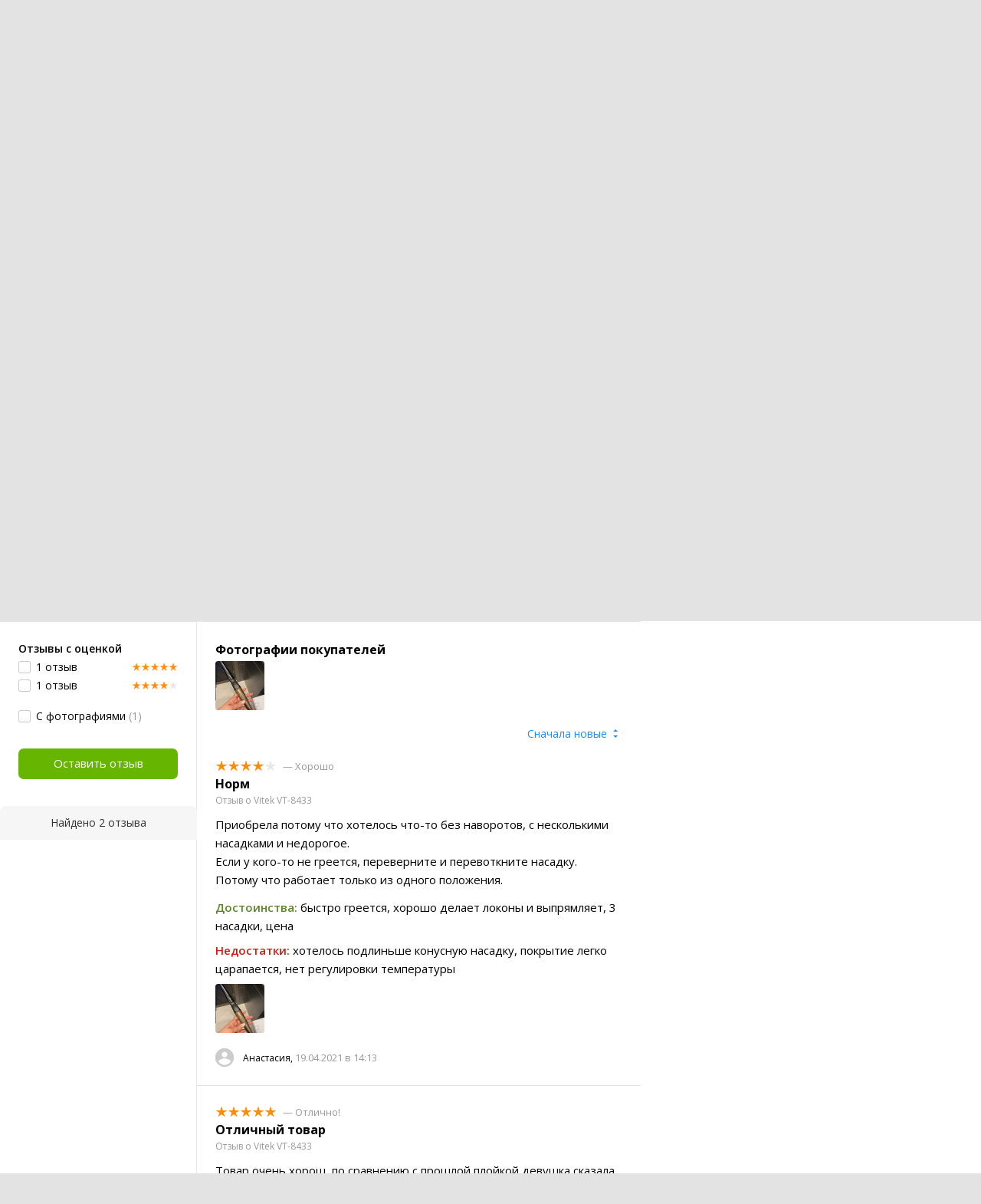

--- FILE ---
content_type: text/html;charset=UTF-8
request_url: https://catalog.onliner.by/styler/vitek/vt8433/reviews
body_size: 25991
content:
<!DOCTYPE html>
<html class="responsive-layout" lang="ru" data-n-head="%7B%22class%22:%7B%22ssr%22:%22responsive-layout%22%7D,%22lang%22:%7B%22ssr%22:%22ru%22%7D%7D">
  <head >
    <title>Отзывы Vitek VT-8433, достоинства и недостатки</title><meta data-n-head="ssr" charset="utf-8"><meta data-n-head="ssr" name="viewport" content="width=device-width,initial-scale=1.0,minimum-scale=1.0,maximum-scale=1.0,user-scalable=no"><meta data-n-head="ssr" data-hid="description" name="description" content="Отзывы покупателей на мультистайлер Vitek VT-8433 в Каталоге Onlíner. Доставка по РБ. Оплата покупок в кредит. График цен. Скидки. Возврат до 50 рублей с покупки"><meta data-n-head="ssr" data-hid="og:url" property="og:url" content="https://catalog.onliner.by/styler/vitek/vt8433/reviews"><meta data-n-head="ssr" data-hid="og:type" property="og:type" content="website"><meta data-n-head="ssr" data-hid="og:title" property="og:title" content="Отзывы Vitek VT-8433, достоинства и недостатки"><meta data-n-head="ssr" data-hid="og:description" property="og:description" content="Отзывы покупателей на мультистайлер Vitek VT-8433 в Каталоге Onlíner. Доставка по РБ. Оплата покупок в кредит. График цен. Скидки. Возврат до 50 рублей с покупки"><meta data-n-head="ssr" data-hid="og:image" property="og:image" content="https://imgproxy.onliner.by/WsEzxD98LKWjQpRkdbNFVEHwRW13Oee70KNL4amnuVg/w:170/h:250/z:2/f:jpg/aHR0cHM6Ly9jb250/ZW50Lm9ubGluZXIu/YnkvY2F0YWxvZy9k/ZXZpY2Uvb3JpZ2lu/YWwvZWJjN2M0YzBj/N2M1OTlhNDM3MWY5/ZDIzYjVkN2FmNmEu/anBlZw"><meta data-n-head="ssr" data-hid="og:site_name" property="og:site_name" content="Каталог Onlíner"><meta data-n-head="ssr" data-hid="keywords" name="keywords" content="Отзывы Vitek VT-8433"><link data-n-head="ssr" rel="preconnect" href="https://gc.onliner.by"><link data-n-head="ssr" rel="preconnect" href="https://imgproxy.onliner.by"><link data-n-head="ssr" rel="preconnect" href="https://cdn.onliner.by/"><link data-n-head="ssr" rel="preconnect" href="https://cdn.diginetica.net/"><link data-n-head="ssr" rel="preconnect" href="https://tracking.diginetica.net/"><link data-n-head="ssr" rel="preconnect" href="https://tracking-app.diginetica.net/"><link data-n-head="ssr" rel="preload" as="font" type="font/woff2" href="https://cdn.onliner.by/fonts/opensans-regular-cyr-webfont.woff2" fetchpriority="high" crossorigin="anonymous"><link data-n-head="ssr" rel="preload" as="font" type="font/woff2" href="https://cdn.onliner.by/fonts/opensans-regular-lat-webfont.woff2" fetchpriority="high" crossorigin="anonymous"><link data-n-head="ssr" rel="preload" as="font" type="font/woff2" href="https://cdn.onliner.by/fonts/opensans-semibold-cyr-webfont.woff2" fetchpriority="high" crossorigin="anonymous"><link data-n-head="ssr" rel="preload" as="font" type="font/woff2" href="https://cdn.onliner.by/fonts/opensans-semibold-lat-webfont.woff2" fetchpriority="high" crossorigin="anonymous"><link data-n-head="ssr" rel="preload" as="font" type="font/woff2" href="https://cdn.onliner.by/fonts/opensans-bold-cyr-webfont.woff2" fetchpriority="high" crossorigin="anonymous"><link data-n-head="ssr" rel="preload" as="font" type="font/woff2" href="https://cdn.onliner.by/fonts/opensans-bold-lat-webfont.woff2" fetchpriority="high" crossorigin="anonymous"><link data-n-head="ssr" rel="preload" as="font" type="font/woff2" href="https://cdn.onliner.by/fonts/opensans-condbold-cyr-webfont.woff2" fetchpriority="high" crossorigin="anonymous"><link data-n-head="ssr" rel="preload" as="font" type="font/woff2" href="https://cdn.onliner.by/fonts/opensans-condbold-lat-webfont.woff2" fetchpriority="high" crossorigin="anonymous"><link data-n-head="ssr" rel="shortcut icon" href="https://gc.onliner.by/images/logo/icons/catalog/favicon-16x16.ico"><link data-n-head="ssr" rel="icon" type="image/x-icon" href="https://gc.onliner.by/images/logo/icons/catalog/favicon-48x48.ico"><link data-n-head="ssr" rel="icon" type="image/png" href="https://gc.onliner.by/images/logo/icons/catalog/favicon-16x16.png" sizes="16x16"><link data-n-head="ssr" rel="icon" type="image/png" href="https://gc.onliner.by/images/logo/icons/catalog/favicon-32x32.png" sizes="32x32"><link data-n-head="ssr" rel="icon" type="image/png" href="https://gc.onliner.by/images/logo/icons/catalog/favicon-96x96.png" sizes="96x96"><link data-n-head="ssr" rel="icon" type="image/png" href="https://gc.onliner.by/images/logo/icons/catalog/favicon-192x192.png" sizes="192x192"><link data-n-head="ssr" rel="stylesheet" href="/css/core/style.8dbb083c49.css"><link data-n-head="ssr" rel="stylesheet" href="/css/critical-styles.cd8fa02b63.css"><link data-n-head="ssr" rel="stylesheet" href="/css/global.46b3cf6ab0.css"><link data-n-head="ssr" rel="stylesheet" href="https://cart.onliner.by/assets/cart-catalog.css"><link data-n-head="ssr" rel="preload" href="https://imgproxy.onliner.by/WsEzxD98LKWjQpRkdbNFVEHwRW13Oee70KNL4amnuVg/w:170/h:250/z:2/f:jpg/aHR0cHM6Ly9jb250/ZW50Lm9ubGluZXIu/YnkvY2F0YWxvZy9k/ZXZpY2Uvb3JpZ2lu/YWwvZWJjN2M0YzBj/N2M1OTlhNDM3MWY5/ZDIzYjVkN2FmNmEu/anBlZw" as="image" fetchpriority="high"><link data-n-head="ssr" rel="stylesheet" href="/css/swiper.0fe444daa1.css"><link data-n-head="ssr" rel="stylesheet" href="/css/reviews.d9241be21a.css"><link data-n-head="ssr" rel="stylesheet" href="/css/core/catalog-card.f2abf14e07.css"><link data-n-head="ssr" rel="canonical" href="https://catalog.onliner.by/styler/vitek/vt8433/reviews"><script data-n-head="ssr" src="https://gc.onliner.by/js/mediameter/counter.js" async></script><script data-n-head="ssr" src="https://yandex.ru/ads/system/context.js" async></script><script data-n-head="ssr" data-hid="gtm-script">if(!window._gtm_init){window._gtm_init=1;(function(w,n,d,m,e,p){w[d]=(w[d]==1||n[d]=='yes'||n[d]==1||n[m]==1||(w[e]&&w[e][p]&&w[e][p]()))?1:0})(window,navigator,'doNotTrack','msDoNotTrack','external','msTrackingProtectionEnabled');(function(w,d,s,l,x,y){w[x]={};w._gtm_inject=function(i){if(w.doNotTrack||w[x][i])return;w[x][i]=1;w[l]=w[l]||[];w[l].push({'gtm.start':new Date().getTime(),event:'gtm.js'});var f=d.getElementsByTagName(s)[0],j=d.createElement(s);j.async=true;j.src='https://www.googletagmanager.com/gtm.js?id='+i;f.parentNode.insertBefore(j,f);}})(window,document,'script','dataLayer','_gtm_ids','_gtm_inject')}</script><script data-n-head="ssr" data-hid="jsonld" type="application/ld+json">[{"@context":"https://schema.org","@type":"BreadcrumbList","itemListElement":[{"@type":"ListItem","position":1,"name":"Каталог Onlíner","item":"https://catalog.onliner.by"},{"@type":"ListItem","position":2,"name":"Бытовая техника","item":"https://catalog.onliner.by/cat/appliance"},{"@type":"ListItem","position":3,"name":"Уход за волосами и телом","item":"https://catalog.onliner.by/cat/appliance/uhod-za-volosami-i-telom"},{"@type":"ListItem","position":4,"name":"Стайлеры","item":"https://catalog.onliner.by/styler"},{"@type":"ListItem","position":5,"name":"Vitek","item":"https://catalog.onliner.by/styler/vitek"},{"@type":"ListItem","position":6,"name":"Отзывы о мультистайлере Vitek VT-8433","item":"https://catalog.onliner.by/styler/vitek/vt8433"}]},{"@context":"https://schema.org","@type":"Product","name":"Мультистайлер Vitek VT-8433","brand":{"@type":"Brand","name":"Vitek"},"model":"VT-8433","category":"Стайлеры","url":"https://catalog.onliner.by/styler/vitek/vt8433/reviews","description":"мультистайлер, 42 Вт, турмалин, максимальная температура: 220 °С","sku":"1530252","identifier":{"@type":"PropertyValue","name":"Onliner product slug","value":"vt8433"},"offers":{"@type":"AggregateOffer","availability":"https://schema.org/OutOfStock","offerCount":0},"aggregateRating":{"@type":"AggregateRating","ratingCount":2,"reviewCount":2,"ratingValue":4.5,"bestRating":5,"worstRating":1},"image":[{"@type":"ImageObject","url":"https://imgproxy.onliner.by/lbZVhQ4Sknneg7wsrPzfPNqIPk0qQWkzXW0apnM9_IA/w:700/h:550/f:jpg/aHR0cHM6Ly9jb250/ZW50Lm9ubGluZXIu/YnkvY2F0YWxvZy9k/ZXZpY2UvMjAxOS9l/YmM3YzRjMGM3YzU5/OWE0MzcxZjlkMjNi/NWQ3YWY2YS5qcGVn","thumbnailUrl":"https://imgproxy.onliner.by/bk_ZR3Bi8AuIHGtK1VEgl1gTImhJNQCUm8g7Cx_qxGc/w:200/h:200/ex:1/f:jpg/aHR0cHM6Ly9jb250/ZW50Lm9ubGluZXIu/YnkvY2F0YWxvZy9k/ZXZpY2UvMjAxOS9l/YmM3YzRjMGM3YzU5/OWE0MzcxZjlkMjNi/NWQ3YWY2YS5qcGVn","caption":"Мультистайлер Vitek VT-8433","representativeOfPage":true},{"@type":"ImageObject","url":"https://imgproxy.onliner.by/dTRWllKmX4jJHMsrU5wzweMvmh7KF6p6ZvS1ELjM8lc/w:700/h:550/f:jpg/aHR0cHM6Ly9jb250/ZW50Lm9ubGluZXIu/YnkvY2F0YWxvZy9k/ZXZpY2UvMjAxOS9l/OGE1M2Y5OTgyYjVh/MDRhZWVlZjBlNDAy/NzkxZjM0OC5qcGVn","thumbnailUrl":"https://imgproxy.onliner.by/Ho6F6F1grH05Uev5SQFfL3EBAJuV0fkjNxc0TnLTI8E/w:200/h:200/ex:1/f:jpg/aHR0cHM6Ly9jb250/ZW50Lm9ubGluZXIu/YnkvY2F0YWxvZy9k/ZXZpY2UvMjAxOS9l/OGE1M2Y5OTgyYjVh/MDRhZWVlZjBlNDAy/NzkxZjM0OC5qcGVn","caption":"Мультистайлер Vitek VT-8433","representativeOfPage":false},{"@type":"ImageObject","url":"https://imgproxy.onliner.by/GpOO0SCJF81lJXw-e7awUcndc9onY5rMluV-BRivNQo/w:700/h:550/f:jpg/aHR0cHM6Ly9jb250/ZW50Lm9ubGluZXIu/YnkvY2F0YWxvZy9k/ZXZpY2UvMjAxOS8w/ZGUyOTY3Yzc3NzI4/NTAwMDNhYzkyMWNk/NjJhMTkzYy5qcGVn","thumbnailUrl":"https://imgproxy.onliner.by/BXLPe03ZloW4fvCx0VtLFsZfKKgvcWQmcxkKSYUAzKw/w:200/h:200/ex:1/f:jpg/aHR0cHM6Ly9jb250/ZW50Lm9ubGluZXIu/YnkvY2F0YWxvZy9k/ZXZpY2UvMjAxOS8w/ZGUyOTY3Yzc3NzI4/NTAwMDNhYzkyMWNk/NjJhMTkzYy5qcGVn","caption":"Мультистайлер Vitek VT-8433","representativeOfPage":false},{"@type":"ImageObject","url":"https://imgproxy.onliner.by/DFTUPb1diNuhQvBF-z8wwn6moEzTjcTLTpyi0Bqd2MI/w:700/h:550/f:jpg/aHR0cHM6Ly9jb250/ZW50Lm9ubGluZXIu/YnkvY2F0YWxvZy9k/ZXZpY2UvMjAxOS8y/ZGZlNzdkYjVjMTk3/NTdmMjE3NjhkMTE0/ZWZiNmQyMy5qcGVn","thumbnailUrl":"https://imgproxy.onliner.by/7VN7x-xj5lEtr_s3cXLYIJ-L9WouApVjMVjafRERc5E/w:200/h:200/ex:1/f:jpg/aHR0cHM6Ly9jb250/ZW50Lm9ubGluZXIu/YnkvY2F0YWxvZy9k/ZXZpY2UvMjAxOS8y/ZGZlNzdkYjVjMTk3/NTdmMjE3NjhkMTE0/ZWZiNmQyMy5qcGVn","caption":"Мультистайлер Vitek VT-8433","representativeOfPage":false},{"@type":"ImageObject","url":"https://imgproxy.onliner.by/3dN5_d13dgeSDas2j5igMdziCNoM94WuCFY6YysbK3s/w:700/h:550/f:jpg/aHR0cHM6Ly9jb250/ZW50Lm9ubGluZXIu/YnkvY2F0YWxvZy9k/ZXZpY2UvMjAxOS9m/ZDFjOGY0YWQwOGYw/ZDQ3NTNlNjk2MWVi/MGY4NTExZi5qcGVn","thumbnailUrl":"https://imgproxy.onliner.by/KMjXa9fCP0igpRHDQak7mBK9sFp7OyU9KdPkTtevKAg/w:200/h:200/ex:1/f:jpg/aHR0cHM6Ly9jb250/ZW50Lm9ubGluZXIu/YnkvY2F0YWxvZy9k/ZXZpY2UvMjAxOS9m/ZDFjOGY0YWQwOGYw/ZDQ3NTNlNjk2MWVi/MGY4NTExZi5qcGVn","caption":"Мультистайлер Vitek VT-8433","representativeOfPage":false},{"@type":"ImageObject","url":"https://imgproxy.onliner.by/QI-V7chENzt_r4jc5w_SmwSvZpVCktO5H_lvgyGWkYA/w:700/h:550/f:jpg/aHR0cHM6Ly9jb250/ZW50Lm9ubGluZXIu/YnkvY2F0YWxvZy9k/ZXZpY2UvMjAxOS9m/YWQ1YjhmNTJiYzdj/NzUyODM3MzkxZGM2/ZTY1YjI4YS5qcGVn","thumbnailUrl":"https://imgproxy.onliner.by/k9vcmzhlSBkNsJxRv8Z-t93x1KYlvMn3wHJppJwGUII/w:200/h:200/ex:1/f:jpg/aHR0cHM6Ly9jb250/ZW50Lm9ubGluZXIu/YnkvY2F0YWxvZy9k/ZXZpY2UvMjAxOS9m/YWQ1YjhmNTJiYzdj/NzUyODM3MzkxZGM2/ZTY1YjI4YS5qcGVn","caption":"Мультистайлер Vitek VT-8433","representativeOfPage":false}],"additionalProperty":[{"@type":"PropertyValue","name":"Мощность","value":"42 Вт"},{"@type":"PropertyValue","name":"Тип","value":"мультистайлер"},{"@type":"PropertyValue","name":"Режимы работы мультистайлера","value":"выпрямитель, конусная плойка, круглая плойка"},{"@type":"PropertyValue","name":"Рабочая поверхность","value":"турмалин"},{"@type":"PropertyValue","name":"Цвет","value":"бронзовый, черный"},{"@type":"PropertyValue","name":"Плавающие пластины","value":"нет"},{"@type":"PropertyValue","name":"Диаметр плойки","value":"25 мм"},{"@type":"PropertyValue","name":"Дисплей","value":"нет"},{"@type":"PropertyValue","name":"Индикатор работы","value":"включения"},{"@type":"PropertyValue","name":"Фиксация в закрытом положении","value":"да"},{"@type":"PropertyValue","name":"Подставка","value":"да"},{"@type":"PropertyValue","name":"Вращающийся шнур","value":"да"},{"@type":"PropertyValue","name":"Петля для подвешивания","value":"да"},{"@type":"PropertyValue","name":"Регулировка температуры","value":"нет"},{"@type":"PropertyValue","name":"Максимальная температура нагрева","value":"220 °C"},{"@type":"PropertyValue","name":"Настройка режимов по типу волос","value":"нет"},{"@type":"PropertyValue","name":"Ионизация","value":"нет"},{"@type":"PropertyValue","name":"Пароувлажнение","value":"нет"},{"@type":"PropertyValue","name":"Автоотключение","value":"нет"},{"@type":"PropertyValue","name":"Длина шнура питания","value":"1.8 м"},{"@type":"PropertyValue","name":"В комплекте","value":"термостойкая перчатка"}],"review":[{"@type":"Review","datePublished":"2021-04-19","author":{"@type":"Person","name":"Анастасия"},"name":"Норм","reviewBody":"Приобрела потому что хотелось что-то без наворотов, с несколькими насадками и недорогое.\nЕсли у кого-то не греется, переверните и перевоткните насадку. Потому что работает только из одного положения.","reviewRating":{"@type":"Rating","ratingValue":4,"bestRating":5,"worstRating":1}},{"@type":"Review","datePublished":"2020-03-30","author":{"@type":"Person","name":"Вячеслав"},"name":"Отличный товар","reviewBody":"Товар очень хорош, по сравнению с прошлой плойкой девушка сказала, вообще шик,усовершенствованное покрытие и разнообразие насадок и все это за приличную цену, в общем отлично","reviewRating":{"@type":"Rating","ratingValue":5,"bestRating":5,"worstRating":1}}]}]</script><link rel="modulepreload" as="script" crossorigin href="/assets-ssr/client-CliwEYQI.js"><link rel="prefetch" as="script" crossorigin href="/assets-ssr/browser-C_eEr9bE.js"><link rel="prefetch" as="script" crossorigin href="/assets-ssr/bookmarks-CH2woraI.js"><link rel="prefetch" as="script" crossorigin href="/assets-ssr/bottom-stick-CZuWrC2Z.js"><link rel="prefetch" as="script" crossorigin href="/assets-ssr/format-Ch4J4Mpx.js"><link rel="prefetch" as="script" crossorigin href="/assets-ssr/isEmpty-CznRJ_VX.js"><link rel="prefetch" as="script" crossorigin href="/assets-ssr/throttle-DJ5NRNA3.js"><link rel="prefetch" as="script" crossorigin href="/assets-ssr/tags-BYo4_Pfb.js"><link rel="prefetch" as="script" crossorigin href="/assets-ssr/_isIterateeCall-DNFAy4Vi.js"><link rel="prefetch" as="script" crossorigin href="/assets-ssr/url-BIGH8KQ6.js"><link rel="prefetch" as="script" crossorigin href="/assets-ssr/notifications-qH-hFLMo.js"><link rel="prefetch" as="script" crossorigin href="/assets-ssr/superprice-subscription-CiYOse2T.js"><link rel="prefetch" as="script" crossorigin href="/assets-ssr/product-item-Ks7V4e-h.js"><link rel="prefetch" as="script" crossorigin href="/assets-ssr/add-to-cart-button-CUZ2bIck.js"><link rel="prefetch" as="script" crossorigin href="/assets-ssr/product-card-jTI0oaji.js"><link rel="prefetch" as="script" crossorigin href="/assets-ssr/utils-BetzfQDI.js"><link rel="prefetch" as="script" crossorigin href="/assets-ssr/confirm-adult-C-90htB9.js"><link rel="prefetch" as="style" crossorigin href="/assets-ssr/used-edit-BvWdAhiB.css"><link rel="prefetch" as="script" crossorigin href="/assets-ssr/create-CFrL7phd.js"><link rel="prefetch" as="script" crossorigin href="/assets-ssr/used-edit-D8CcI13A.js"><link rel="prefetch" as="script" crossorigin href="/assets-ssr/image-upload-Btc2hsUP.js"><link rel="prefetch" as="script" crossorigin href="/assets-ssr/index-DgGwsnf8.js"><link rel="prefetch" as="script" crossorigin href="/assets-ssr/navigation-page-B3PJeGDF.js"><link rel="prefetch" as="script" crossorigin href="/assets-ssr/navigation-NOtLlLJ8.js"><link rel="prefetch" as="script" crossorigin href="/assets-ssr/classes-to-selector-Br0XARct.js"><link rel="prefetch" as="script" crossorigin href="/assets-ssr/_id-CPDITNgR.js"><link rel="prefetch" as="style" crossorigin href="/assets-ssr/used-offer-DKP3ZC7d.css"><link rel="prefetch" as="style" crossorigin href="/assets-ssr/common-gallery-Da8h4316.css"><link rel="prefetch" as="script" crossorigin href="/assets-ssr/_id-Dcfnaol0.js"><link rel="prefetch" as="script" crossorigin href="/assets-ssr/adfox-banner-DS5CwRU0.js"><link rel="prefetch" as="script" crossorigin href="/assets-ssr/navigation-arrows-Btf1sKRB.js"><link rel="prefetch" as="script" crossorigin href="/assets-ssr/used-offer-CFTnlrqc.js"><link rel="prefetch" as="script" crossorigin href="/assets-ssr/gallery-Cz-W5g1h.js"><link rel="prefetch" as="script" crossorigin href="/assets-ssr/common-gallery-BkAedIx7.js"><link rel="prefetch" as="script" crossorigin href="/assets-ssr/used-CZvnC1s0.js"><link rel="prefetch" as="script" crossorigin href="/assets-ssr/index-BzC7cdsP.js"><link rel="prefetch" as="script" crossorigin href="/assets-ssr/breadcrumbs-DH9BkdVC.js"><link rel="prefetch" as="script" crossorigin href="/assets-ssr/index-Dd4cZ_Kf.js"><link rel="prefetch" as="script" crossorigin href="/assets-ssr/index-D1lNDKgK.js"><link rel="prefetch" as="script" crossorigin href="/assets-ssr/products-item-m37mqFNk.js"><link rel="prefetch" as="script" crossorigin href="/assets-ssr/_slug-DNDFrxIV.js"><link rel="prefetch" as="style" crossorigin href="/assets-ssr/_schema-BNPNXjd9.css"><link rel="prefetch" as="style" crossorigin href="/assets-ssr/core-Cco8Qh9i.css"><link rel="prefetch" as="script" crossorigin href="/assets-ssr/_schema-BXbyZavD.js"><link rel="prefetch" as="script" crossorigin href="/assets-ssr/core-C_tamgfj.js"><link rel="prefetch" as="script" crossorigin href="/assets-ssr/routes-CGWkhrNs.js"><link rel="prefetch" as="script" crossorigin href="/assets-ssr/index-Cs1uwEWs.js"><link rel="prefetch" as="style" crossorigin href="/assets-ssr/index-CRgX9dQX.css"><link rel="prefetch" as="script" crossorigin href="/assets-ssr/index-BMjJ3FBk.js"><link rel="prefetch" as="script" crossorigin href="/assets-ssr/index-CIu-ri1T.js"><link rel="prefetch" as="style" crossorigin href="/assets-ssr/index-tn0RQdqM.css"><link rel="prefetch" as="script" crossorigin href="/assets-ssr/index-CW6TST9S.js"><link rel="prefetch" as="script" crossorigin href="/assets-ssr/product-positions-BxqvP0Nx.js"><link rel="prefetch" as="script" crossorigin href="/assets-ssr/product-header-Dx4mpmTo.js"><link rel="prefetch" as="script" crossorigin href="/assets-ssr/product-page-08uanVsv.js"><link rel="prefetch" as="script" crossorigin href="/assets-ssr/diginetica-recommendations-CDznUFRf.js"><link rel="prefetch" as="script" crossorigin href="/assets-ssr/prices-CmVl3-4t.js"><link rel="prefetch" as="style" crossorigin href="/assets-ssr/index-BUOQBFrf.css"><link rel="prefetch" as="script" crossorigin href="/assets-ssr/index-CzXyri_e.js"><link rel="prefetch" as="script" crossorigin href="/assets-ssr/head-PlvdHft2.js"><link rel="prefetch" as="script" crossorigin href="/assets-ssr/index-C2v6x8_A.js"><link rel="prefetch" as="script" crossorigin href="/assets-ssr/head-CGDp9K_D.js"><link rel="prefetch" as="script" crossorigin href="/assets-ssr/create-WrbxcLih.js"><link rel="prefetch" as="style" crossorigin href="/assets-ssr/_offer-Br7gHgLV.css"><link rel="prefetch" as="script" crossorigin href="/assets-ssr/_offer-CLG2uByd.js"><link rel="prefetch" as="script" crossorigin href="/assets-ssr/jquery.menu-aim-8osiKXhU.js"><link rel="stylesheet" href="/assets-ssr/client-NjUnggy2.css" crossorigin>
  </head>
  <body class="       no-touch     " data-n-head="%7B%22class%22:%7B%22ssr%22:%5B%22%22,%22%22,%22%22,%22%22,%22%22,%22%22,%22%22,%22no-touch%22,%22%22,%22%22,%22%22,%22%22,%22%22%5D%7D%7D">
    <noscript data-n-head="ssr" data-hid="gtm-noscript" data-pbody="true"></noscript><div data-server-rendered="true" id="__nuxt"><div id="__layout"><div data-fetch-key="default-layout:0"><div class="layout-container"><div id="container"><div class="g-container-outer"><div class="l-gradient-wrapper"><header class="g-top"><div class="header-style"><!----></div><div class="b-top-menu"><div class="g-top-i"><nav class="b-top-navigation"><ul class="b-main-navigation"><li class="b-main-navigation__item b-main-navigation__item_current"><a href="https://catalog.onliner.by/mobile?is_by_parts=1&amp;mfr%5B0%5D=apple&amp;utm_source=onliner&amp;utm_medium=babl&amp;utm_campaign=iphone17" target="_self" class="b-main-navigation__advert b-main-navigation__advert_universal"><div class="b-main-navigation__bubble b-main-navigation__bubble_universal" style="color:#FFFFFF;background-color:#000000;"> iPhone 17 от 90 р/мес <svg width="13" height="13" viewBox="0 0 13 13" fill="none" style="color:#000000;"><path d="M9.16821 1.45252C7.22163 0.520094 5.08519 0 2.85 0C1.89141 0 0.912697 0.117201 0 0.300014C2.79816 3.00973 3.57245 7.58069 4.04041 11.4276C4.08739 11.9643 4.17475 12.4895 4.29944 13H13V0.106333C11.6176 0.304071 10.3221 0.771079 9.16821 1.45252Z" fill="currentColor"></path></svg></div></a><a href="https://catalog.onliner.by" class="b-main-navigation__link"><span class="b-main-navigation__text"> Каталог</span></a></li><li class="b-main-navigation__item b-main-navigation__item_arrow"><a href="https://www.onliner.by" class="b-main-navigation__link"><span class="b-main-navigation__text">Новости</span></a><!----></li><li class="b-main-navigation__item b-main-navigation__item_arrow"><a href="https://ab.onliner.by" class="b-main-navigation__link"><span class="b-main-navigation__text">Автобарахолка</span></a><!----></li><li class="b-main-navigation__item b-main-navigation__item_arrow"><a href="https://r.onliner.by/pk" class="b-main-navigation__link"><span class="b-main-navigation__text">Дома и квартиры</span></a><!----></li><li class="b-main-navigation__item"><a href="https://s.onliner.by/tasks" class="b-main-navigation__link"><span class="b-main-navigation__text"> Услуги</span></a></li><li class="b-main-navigation__item"><a href="https://baraholka.onliner.by" class="b-main-navigation__link"><span class="b-main-navigation__text"> Барахолка</span></a></li><li class="b-main-navigation__item"><a href="https://forum.onliner.by" class="b-main-navigation__link"><span class="b-main-navigation__text"> Форум</span></a></li></ul><a href="https://clever.onliner.by/?utm_source=onliner&amp;utm_medium=navigation&amp;utm_campaign=clever" target="_blank" class="b-top-navigation-clover">Onlíner Клевер</a><!----><div class="b-top-navigation-age">18+</div></nav></div></div><div class="b-top-actions"><div class="g-top-i"><div class="b-top-logo"><a href="https://www.onliner.by"><img srcset="https://gc.onliner.by/images/logo/onliner_logo.v3.png?1769500600, https://gc.onliner.by/images/logo/onliner_logo.v3@2x.png?1769500600 2x" src="https://gc.onliner.by/images/logo/onliner_logo.v3.png?1769500600" width="180" height="45" alt="Onlíner" class="onliner_logo"></a></div><div class="b-top-wrapper"><div data-fetch-key="search:0" class="fast-search"><div class="fast-search__form"><input type="text" tabindex="1" placeholder="Поиск в Каталоге. Например, &quot;книга про маркетинг&quot;" value="" class="fast-search__input ym-record-keys"></div><!----></div><div class="notice-offers__container"><div class="notice-offers"><div class="notice-offers__list ym-hide-content"></div></div></div><div class="b-top-profile b-top-profile_specific"><div class="b-top-profile__list"><!----><div class="b-top-profile__item"><a href="https://cart.onliner.by" class="b-top-profile__cart"><!----></a></div></div><div><div class="auth-bar auth-bar--top"><div class="auth-bar__item auth-bar__item--text"> Вход </div><div title="Facebook" class="auth-bar__item auth-bar__item--fb"></div><div title="ВКонтакте" class="auth-bar__item auth-bar__item--vk-alter"></div><div title="Google" class="auth-bar__item auth-bar__item--gg"></div><!----></div><div class="auth-bar auth-bar--top"><div class="auth-bar auth-bar--top"><a href="https://cart.onliner.by" title="Корзина" class="auth-bar__item auth-bar__item--cart"><!----></a></div></div></div></div><div id="popup-notifications" class="notice-offers__container"><div REMOVEME="visible: true" class="notice-offers"><div REMOVEME="foreach: { data: $root.notificationsList, as: 'notification' }" class="notice-offers__list"></div></div></div></div></div></div><!----></header><div class="g-middle"><div class="g-middle-i"><div class="catalog-navigation"><div class="catalog-navigation-bar"><input type="text" placeholder="Поиск" class="catalog-navigation-bar__input"><button class="catalog-navigation-bar__button catalog-navigation-bar__button_common"><span class="catalog-navigation-bar__button-text catalog-navigation-bar__button-text_on"> Каталог </span><span class="catalog-navigation-bar__button-text catalog-navigation-bar__button-text_off"> Закрыть </span></button><button class="catalog-navigation-bar__button catalog-navigation-bar__button_back"> Назад </button></div><div class="catalog-navigation__title">Каталог</div><div class="catalog-navigation-classifier catalog-navigation-classifier_simple"><a href="/cat/prime" title="Onlíner Prime" class="catalog-navigation-classifier__item"><span class="catalog-navigation-classifier__item-icon"><picture class="catalog-navigation-classifier__item-picture"><source srcset="
              https://imgproxy.onliner.by/ggKHWYMQpobvjtZ597_uvoSxYumIQIuTR7uzV8-e7U0/w:80/h:80/f:png/aHR0cHM6Ly9nYy5v/bmxpbmVyLmJ5L2lt/YWdlcy9jYXRhbG9n/L25hdmlnYXRpb24v/Y2F0ZWdvcmllcy9w/cmltZS5wbmc   1x,
              https://imgproxy.onliner.by/NIOQSJEs7mXh8TTMGwsT-rqBKT8aVGoqgxMR04Fdk4E/w:160/h:160/f:png/aHR0cHM6Ly9nYy5v/bmxpbmVyLmJ5L2lt/YWdlcy9jYXRhbG9n/L25hdmlnYXRpb24v/Y2F0ZWdvcmllcy9w/cmltZS5wbmc 2x
            " type="image/png"><img width="64px" height="64px" alt="Onlíner Prime" loading="lazy" src="https://imgproxy.onliner.by/NIOQSJEs7mXh8TTMGwsT-rqBKT8aVGoqgxMR04Fdk4E/w:160/h:160/f:png/aHR0cHM6Ly9nYy5v/bmxpbmVyLmJ5L2lt/YWdlcy9jYXRhbG9n/L25hdmlnYXRpb24v/Y2F0ZWdvcmllcy9w/cmltZS5wbmc" class="catalog-navigation-classifier__item-image"></picture></span><span class="catalog-navigation-classifier__item-title"><span class="catalog-navigation-classifier__item-title-wrapper"> Onlíner Prime </span></span></a><a href="/cat/electronics" title="Электроника" class="catalog-navigation-classifier__item"><span class="catalog-navigation-classifier__item-icon"><picture class="catalog-navigation-classifier__item-picture"><source srcset="
              https://imgproxy.onliner.by/d5GTZ7eDQzVPaRlxjUvTdo4X6cSXXC1SgyEsy_bMr6A/w:80/h:80/f:png/aHR0cHM6Ly9nYy5v/bmxpbmVyLmJ5L2lt/YWdlcy9jYXRhbG9n/L25hdmlnYXRpb24v/Y2F0ZWdvcmllcy9l/bGVrdHJvbmlrYS5w/bmc   1x,
              https://imgproxy.onliner.by/Z_M8tp4JouZs9YIAycsMQMVUM0yCPWEl1mJHVp8k8_U/w:160/h:160/f:png/aHR0cHM6Ly9nYy5v/bmxpbmVyLmJ5L2lt/YWdlcy9jYXRhbG9n/L25hdmlnYXRpb24v/Y2F0ZWdvcmllcy9l/bGVrdHJvbmlrYS5w/bmc 2x
            " type="image/png"><img width="64px" height="64px" alt="Электроника" loading="lazy" src="https://imgproxy.onliner.by/Z_M8tp4JouZs9YIAycsMQMVUM0yCPWEl1mJHVp8k8_U/w:160/h:160/f:png/aHR0cHM6Ly9nYy5v/bmxpbmVyLmJ5L2lt/YWdlcy9jYXRhbG9n/L25hdmlnYXRpb24v/Y2F0ZWdvcmllcy9l/bGVrdHJvbmlrYS5w/bmc" class="catalog-navigation-classifier__item-image"></picture></span><span class="catalog-navigation-classifier__item-title"><span class="catalog-navigation-classifier__item-title-wrapper"> Электроника </span></span></a><a href="/cat/computers" title="Компьютеры и сети" class="catalog-navigation-classifier__item"><span class="catalog-navigation-classifier__item-icon"><picture class="catalog-navigation-classifier__item-picture"><source srcset="
              https://imgproxy.onliner.by/LFOqa4I_v6ER3XpSO3g4FlIl3MisdH3dnsOsmUTta3I/w:80/h:80/f:png/aHR0cHM6Ly9nYy5v/bmxpbmVyLmJ5L2lt/YWdlcy9jYXRhbG9n/L25hdmlnYXRpb24v/Y2F0ZWdvcmllcy9r/b21weXV0ZXJ5X2lf/c2V0aS5wbmc   1x,
              https://imgproxy.onliner.by/Ht1EkIVqlqo1-0UlXL1uWYqzmTtsmgHoqp5bFUADsK4/w:160/h:160/f:png/aHR0cHM6Ly9nYy5v/bmxpbmVyLmJ5L2lt/YWdlcy9jYXRhbG9n/L25hdmlnYXRpb24v/Y2F0ZWdvcmllcy9r/b21weXV0ZXJ5X2lf/c2V0aS5wbmc 2x
            " type="image/png"><img width="64px" height="64px" alt="Компьютеры и сети" loading="lazy" src="https://imgproxy.onliner.by/Ht1EkIVqlqo1-0UlXL1uWYqzmTtsmgHoqp5bFUADsK4/w:160/h:160/f:png/aHR0cHM6Ly9nYy5v/bmxpbmVyLmJ5L2lt/YWdlcy9jYXRhbG9n/L25hdmlnYXRpb24v/Y2F0ZWdvcmllcy9r/b21weXV0ZXJ5X2lf/c2V0aS5wbmc" class="catalog-navigation-classifier__item-image"></picture></span><span class="catalog-navigation-classifier__item-title"><span class="catalog-navigation-classifier__item-title-wrapper"> Компьютеры и сети </span></span></a><a href="/cat/appliance" title="Бытовая техника" class="catalog-navigation-classifier__item"><span class="catalog-navigation-classifier__item-icon"><picture class="catalog-navigation-classifier__item-picture"><source srcset="
              https://imgproxy.onliner.by/XbHOSwos3l5l2hQRIsU-oR_KgQF3GMw9bZDxFocBJN4/w:80/h:80/f:png/aHR0cHM6Ly9nYy5v/bmxpbmVyLmJ5L2lt/YWdlcy9jYXRhbG9n/L25hdmlnYXRpb24v/Y2F0ZWdvcmllcy9i/eXRvdmF5YV90ZWhu/aWthLnBuZw   1x,
              https://imgproxy.onliner.by/_eu3Ql7AY2X1syyfQe-2rHx4MSzN2xMGU0M7If1HgJQ/w:160/h:160/f:png/aHR0cHM6Ly9nYy5v/bmxpbmVyLmJ5L2lt/YWdlcy9jYXRhbG9n/L25hdmlnYXRpb24v/Y2F0ZWdvcmllcy9i/eXRvdmF5YV90ZWhu/aWthLnBuZw 2x
            " type="image/png"><img width="64px" height="64px" alt="Бытовая техника" loading="lazy" src="https://imgproxy.onliner.by/_eu3Ql7AY2X1syyfQe-2rHx4MSzN2xMGU0M7If1HgJQ/w:160/h:160/f:png/aHR0cHM6Ly9nYy5v/bmxpbmVyLmJ5L2lt/YWdlcy9jYXRhbG9n/L25hdmlnYXRpb24v/Y2F0ZWdvcmllcy9i/eXRvdmF5YV90ZWhu/aWthLnBuZw" class="catalog-navigation-classifier__item-image"></picture></span><span class="catalog-navigation-classifier__item-title"><span class="catalog-navigation-classifier__item-title-wrapper"> Бытовая техника </span></span></a><a href="/cat/fmcg" title="На каждый день" class="catalog-navigation-classifier__item"><span class="catalog-navigation-classifier__item-icon"><picture class="catalog-navigation-classifier__item-picture"><source srcset="
              https://imgproxy.onliner.by/eEUX_wmYSOvcjXmc0fLhsuOFHoS76tLWYvlEt5IBcIE/w:80/h:80/f:png/aHR0cHM6Ly9nYy5v/bmxpbmVyLmJ5L2lt/YWdlcy9jYXRhbG9n/L25hdmlnYXRpb24v/Y2F0ZWdvcmllcy9u/YV9rYXpkeWpfZGVu/LnBuZw   1x,
              https://imgproxy.onliner.by/ZkBCSaOYRUK_O50ZyLciJZBcsBs__Oq1oXOfR3l8kcc/w:160/h:160/f:png/aHR0cHM6Ly9nYy5v/bmxpbmVyLmJ5L2lt/YWdlcy9jYXRhbG9n/L25hdmlnYXRpb24v/Y2F0ZWdvcmllcy9u/YV9rYXpkeWpfZGVu/LnBuZw 2x
            " type="image/png"><img width="64px" height="64px" alt="На каждый день" loading="lazy" src="https://imgproxy.onliner.by/ZkBCSaOYRUK_O50ZyLciJZBcsBs__Oq1oXOfR3l8kcc/w:160/h:160/f:png/aHR0cHM6Ly9nYy5v/bmxpbmVyLmJ5L2lt/YWdlcy9jYXRhbG9n/L25hdmlnYXRpb24v/Y2F0ZWdvcmllcy9u/YV9rYXpkeWpfZGVu/LnBuZw" class="catalog-navigation-classifier__item-image"></picture></span><span class="catalog-navigation-classifier__item-title"><span class="catalog-navigation-classifier__item-title-wrapper"> На каждый день </span></span></a><a href="/cat/building" title="Стройка и ремонт" class="catalog-navigation-classifier__item"><span class="catalog-navigation-classifier__item-icon"><picture class="catalog-navigation-classifier__item-picture"><source srcset="
              https://imgproxy.onliner.by/Qk8zpQVFeVW0-y_MvzgkocMm1EN_rLKAgjoRFZfGGUM/w:80/h:80/f:png/aHR0cHM6Ly9nYy5v/bmxpbmVyLmJ5L2lt/YWdlcy9jYXRhbG9n/L25hdmlnYXRpb24v/Y2F0ZWdvcmllcy9z/dHJveWthX2lfcmVt/b250LnBuZw   1x,
              https://imgproxy.onliner.by/iFDAzHoHNFk8PgcAy1681rJHqBHOjz0pQuCWdgmeFpA/w:160/h:160/f:png/aHR0cHM6Ly9nYy5v/bmxpbmVyLmJ5L2lt/YWdlcy9jYXRhbG9n/L25hdmlnYXRpb24v/Y2F0ZWdvcmllcy9z/dHJveWthX2lfcmVt/b250LnBuZw 2x
            " type="image/png"><img width="64px" height="64px" alt="Стройка и ремонт" loading="lazy" src="https://imgproxy.onliner.by/iFDAzHoHNFk8PgcAy1681rJHqBHOjz0pQuCWdgmeFpA/w:160/h:160/f:png/aHR0cHM6Ly9nYy5v/bmxpbmVyLmJ5L2lt/YWdlcy9jYXRhbG9n/L25hdmlnYXRpb24v/Y2F0ZWdvcmllcy9z/dHJveWthX2lfcmVt/b250LnBuZw" class="catalog-navigation-classifier__item-image"></picture></span><span class="catalog-navigation-classifier__item-title"><span class="catalog-navigation-classifier__item-title-wrapper"> Стройка и ремонт </span></span></a><a href="/cat/household" title="Дом и сад" class="catalog-navigation-classifier__item"><span class="catalog-navigation-classifier__item-icon"><picture class="catalog-navigation-classifier__item-picture"><source srcset="
              https://imgproxy.onliner.by/mJzhDvWH2_g7T8injHtCzTB9F3py4AiWKxrGBn6cprg/w:80/h:80/f:png/aHR0cHM6Ly9nYy5v/bmxpbmVyLmJ5L2lt/YWdlcy9jYXRhbG9n/L25hdmlnYXRpb24v/Y2F0ZWdvcmllcy9k/b21faV9zYWQucG5n   1x,
              https://imgproxy.onliner.by/HNpX5NF7AcOgWt8uk7uAEnngViGi0db2EUnBSgpsjgw/w:160/h:160/f:png/aHR0cHM6Ly9nYy5v/bmxpbmVyLmJ5L2lt/YWdlcy9jYXRhbG9n/L25hdmlnYXRpb24v/Y2F0ZWdvcmllcy9k/b21faV9zYWQucG5n 2x
            " type="image/png"><img width="64px" height="64px" alt="Дом и сад" loading="lazy" src="https://imgproxy.onliner.by/HNpX5NF7AcOgWt8uk7uAEnngViGi0db2EUnBSgpsjgw/w:160/h:160/f:png/aHR0cHM6Ly9nYy5v/bmxpbmVyLmJ5L2lt/YWdlcy9jYXRhbG9n/L25hdmlnYXRpb24v/Y2F0ZWdvcmllcy9k/b21faV9zYWQucG5n" class="catalog-navigation-classifier__item-image"></picture></span><span class="catalog-navigation-classifier__item-title"><span class="catalog-navigation-classifier__item-title-wrapper"> Дом и сад </span></span></a><a href="/cat/auto" title="Авто и мото" class="catalog-navigation-classifier__item"><span class="catalog-navigation-classifier__item-icon"><picture class="catalog-navigation-classifier__item-picture"><source srcset="
              https://imgproxy.onliner.by/Pd39jKpz3a_-4YADkljnEgiQy1rqmWezacA4r8-efVY/w:80/h:80/f:png/aHR0cHM6Ly9nYy5v/bmxpbmVyLmJ5L2lt/YWdlcy9jYXRhbG9n/L25hdmlnYXRpb24v/Y2F0ZWdvcmllcy9h/dnRvX2lfbW90by5w/bmc   1x,
              https://imgproxy.onliner.by/kTR-G6Jmgy35yVZtVcQEdHlGH20CBaTXxkOxADAsrOQ/w:160/h:160/f:png/aHR0cHM6Ly9nYy5v/bmxpbmVyLmJ5L2lt/YWdlcy9jYXRhbG9n/L25hdmlnYXRpb24v/Y2F0ZWdvcmllcy9h/dnRvX2lfbW90by5w/bmc 2x
            " type="image/png"><img width="64px" height="64px" alt="Авто и мото" loading="lazy" src="https://imgproxy.onliner.by/kTR-G6Jmgy35yVZtVcQEdHlGH20CBaTXxkOxADAsrOQ/w:160/h:160/f:png/aHR0cHM6Ly9nYy5v/bmxpbmVyLmJ5L2lt/YWdlcy9jYXRhbG9n/L25hdmlnYXRpb24v/Y2F0ZWdvcmllcy9h/dnRvX2lfbW90by5w/bmc" class="catalog-navigation-classifier__item-image"></picture></span><span class="catalog-navigation-classifier__item-title"><span class="catalog-navigation-classifier__item-title-wrapper"> Авто и мото </span></span></a><a href="/cat/lifestyle" title="Красота и спорт" class="catalog-navigation-classifier__item"><span class="catalog-navigation-classifier__item-icon"><picture class="catalog-navigation-classifier__item-picture"><source srcset="
              https://imgproxy.onliner.by/RehKloqiQXGTxXfMD2BIQSD9HfTuK6IWeFQcU9qjdUI/w:80/h:80/f:png/aHR0cHM6Ly9nYy5v/bmxpbmVyLmJ5L2lt/YWdlcy9jYXRhbG9n/L25hdmlnYXRpb24v/Y2F0ZWdvcmllcy9r/cmFzb3RhX2lfc3Bv/cnQucG5n   1x,
              https://imgproxy.onliner.by/Yt8nogToHULH_YR6Mc2JdDp4dTlWei0hnJrI-tU_bZc/w:160/h:160/f:png/aHR0cHM6Ly9nYy5v/bmxpbmVyLmJ5L2lt/YWdlcy9jYXRhbG9n/L25hdmlnYXRpb24v/Y2F0ZWdvcmllcy9r/cmFzb3RhX2lfc3Bv/cnQucG5n 2x
            " type="image/png"><img width="64px" height="64px" alt="Красота и спорт" loading="lazy" src="https://imgproxy.onliner.by/Yt8nogToHULH_YR6Mc2JdDp4dTlWei0hnJrI-tU_bZc/w:160/h:160/f:png/aHR0cHM6Ly9nYy5v/bmxpbmVyLmJ5L2lt/YWdlcy9jYXRhbG9n/L25hdmlnYXRpb24v/Y2F0ZWdvcmllcy9r/cmFzb3RhX2lfc3Bv/cnQucG5n" class="catalog-navigation-classifier__item-image"></picture></span><span class="catalog-navigation-classifier__item-title"><span class="catalog-navigation-classifier__item-title-wrapper"> Красота и спорт </span></span></a><a href="/cat/kids" title="Детям и мамам" class="catalog-navigation-classifier__item"><span class="catalog-navigation-classifier__item-icon"><picture class="catalog-navigation-classifier__item-picture"><source srcset="
              https://imgproxy.onliner.by/uzZioLKSz1ssxc95IKcf5xEbtO3Vdzr7qQ8ccaJ1Qro/w:80/h:80/f:png/aHR0cHM6Ly9nYy5v/bmxpbmVyLmJ5L2lt/YWdlcy9jYXRhbG9n/L25hdmlnYXRpb24v/Y2F0ZWdvcmllcy9k/ZXR5YW1faV9tYW1h/bS5wbmc   1x,
              https://imgproxy.onliner.by/2lozn9kzdo-C0z6K6OrGtx9trhmvKGr3tCYXICX3ZaU/w:160/h:160/f:png/aHR0cHM6Ly9nYy5v/bmxpbmVyLmJ5L2lt/YWdlcy9jYXRhbG9n/L25hdmlnYXRpb24v/Y2F0ZWdvcmllcy9k/ZXR5YW1faV9tYW1h/bS5wbmc 2x
            " type="image/png"><img width="64px" height="64px" alt="Детям и мамам" loading="lazy" src="https://imgproxy.onliner.by/2lozn9kzdo-C0z6K6OrGtx9trhmvKGr3tCYXICX3ZaU/w:160/h:160/f:png/aHR0cHM6Ly9nYy5v/bmxpbmVyLmJ5L2lt/YWdlcy9jYXRhbG9n/L25hdmlnYXRpb24v/Y2F0ZWdvcmllcy9k/ZXR5YW1faV9tYW1h/bS5wbmc" class="catalog-navigation-classifier__item-image"></picture></span><span class="catalog-navigation-classifier__item-title"><span class="catalog-navigation-classifier__item-title-wrapper"> Детям и мамам </span></span></a><div class="catalog-navigation__title helpers_show_tablet"> Кое-что ещё </div><a href="https://catalog.onliner.by/superprice" target="_self" class="catalog-navigation-classifier__item helpers_show_tablet"><span class="catalog-navigation-classifier__item-icon"><picture class="catalog-navigation-classifier__item-picture"><source srcset="
                https://imgproxy.onliner.by/ZTQ_NrUfVBtryXCzTu5Kwf8r7eaaLNkt7AduGsB2HYQ/w:32/h:32/f:png/aHR0cHM6Ly9kaXJl/Y3R1cy5vbmxpbmVy/LmJ5L2Fzc2V0cy9m/MDc3OTBjZC0yMTg1/LTRhN2MtYjRkOC02/ZmZlYzZhYjIyODk 1x,
                https://imgproxy.onliner.by/56uNOfZAYqMuDtIAUt6IlpEc7ahkuL6jnwlXxwd2uUg/w:32/h:32/z:2/f:png/aHR0cHM6Ly9kaXJl/Y3R1cy5vbmxpbmVy/LmJ5L2Fzc2V0cy9m/MDc3OTBjZC0yMTg1/LTRhN2MtYjRkOC02/ZmZlYzZhYjIyODk 2x
              " type="image/png"><img width="64px" height="64px" src="https://imgproxy.onliner.by/56uNOfZAYqMuDtIAUt6IlpEc7ahkuL6jnwlXxwd2uUg/w:32/h:32/z:2/f:png/aHR0cHM6Ly9kaXJl/Y3R1cy5vbmxpbmVy/LmJ5L2Fzc2V0cy9m/MDc3OTBjZC0yMTg1/LTRhN2MtYjRkOC02/ZmZlYzZhYjIyODk" alt="Все скидки тут!" class="catalog-navigation-classifier__item-image"></picture></span><span class="catalog-navigation-classifier__item-title"><span class="catalog-navigation-classifier__item-title-wrapper"> Все скидки тут! </span></span></a><a href="https://catalog.onliner.by/promo/apple" target="_self" class="catalog-navigation-classifier__item helpers_show_tablet"><span class="catalog-navigation-classifier__item-icon"><picture class="catalog-navigation-classifier__item-picture"><source srcset="
                https://imgproxy.onliner.by/ZoOVWqvKVHlTAbsuX15D_3rccoDBvkZwU7z2dYKGCO0/w:32/h:32/f:png/aHR0cHM6Ly9kaXJl/Y3R1cy5vbmxpbmVy/LmJ5L2Fzc2V0cy85/N2E5MTU0Zi0yZjk4/LTQxNGEtOTE0Yy0z/MzBjZWNiNTE2ZTc 1x,
                https://imgproxy.onliner.by/Kl-22csIw4_Kd22LUzxmeMqOsnKy2_q6s3cEPG9j8iI/w:32/h:32/z:2/f:png/aHR0cHM6Ly9kaXJl/Y3R1cy5vbmxpbmVy/LmJ5L2Fzc2V0cy85/N2E5MTU0Zi0yZjk4/LTQxNGEtOTE0Yy0z/MzBjZWNiNTE2ZTc 2x
              " type="image/png"><img width="64px" height="64px" src="https://imgproxy.onliner.by/Kl-22csIw4_Kd22LUzxmeMqOsnKy2_q6s3cEPG9j8iI/w:32/h:32/z:2/f:png/aHR0cHM6Ly9kaXJl/Y3R1cy5vbmxpbmVy/LmJ5L2Fzc2V0cy85/N2E5MTU0Zi0yZjk4/LTQxNGEtOTE0Yy0z/MzBjZWNiNTE2ZTc" alt="Apple" class="catalog-navigation-classifier__item-image"></picture></span><span class="catalog-navigation-classifier__item-title"><span class="catalog-navigation-classifier__item-title-wrapper"> Apple </span></span></a><a href="https://catalog.onliner.by/promo/kupit-pk" target="_self" class="catalog-navigation-classifier__item helpers_show_tablet"><span class="catalog-navigation-classifier__item-icon"><picture class="catalog-navigation-classifier__item-picture"><source srcset="
                https://imgproxy.onliner.by/r9bUAIupea-ELLnHCkbBz2dKg1S4febPk0-tXkwEn6A/w:32/h:32/f:png/aHR0cHM6Ly9kaXJl/Y3R1cy5vbmxpbmVy/LmJ5L2Fzc2V0cy81/ZjA2Yjc0Yi1iMzNm/LTQwMTktYjk3OS04/ODRmYzk1YjYzMmU 1x,
                https://imgproxy.onliner.by/0v_XeBaAZZDnSmF067LItShnzd1E2Y0NUrR2K54zsHc/w:32/h:32/z:2/f:png/aHR0cHM6Ly9kaXJl/Y3R1cy5vbmxpbmVy/LmJ5L2Fzc2V0cy81/ZjA2Yjc0Yi1iMzNm/LTQwMTktYjk3OS04/ODRmYzk1YjYzMmU 2x
              " type="image/png"><img width="64px" height="64px" src="https://imgproxy.onliner.by/0v_XeBaAZZDnSmF067LItShnzd1E2Y0NUrR2K54zsHc/w:32/h:32/z:2/f:png/aHR0cHM6Ly9kaXJl/Y3R1cy5vbmxpbmVy/LmJ5L2Fzc2V0cy81/ZjA2Yjc0Yi1iMzNm/LTQwMTktYjk3OS04/ODRmYzk1YjYzMmU" alt="Распродажа железа" class="catalog-navigation-classifier__item-image"></picture></span><span class="catalog-navigation-classifier__item-title"><span class="catalog-navigation-classifier__item-title-wrapper"> Распродажа железа </span></span></a><a href="https://catalog.onliner.by/promo/prime" target="_self" class="catalog-navigation-classifier__item helpers_show_tablet"><span class="catalog-navigation-classifier__item-icon"><picture class="catalog-navigation-classifier__item-picture"><source srcset="
                https://imgproxy.onliner.by/72deoFwlU5a4CJPMsUz6ng_XmhAvbsNk5PMDrqXsFk8/w:32/h:32/f:png/aHR0cHM6Ly9kaXJl/Y3R1cy5vbmxpbmVy/LmJ5L2Fzc2V0cy82/YzM3NDIyMy0xMmIy/LTRjNTktODEyYi1m/NDlkMWJjMDc0ODE 1x,
                https://imgproxy.onliner.by/nWCo-yEdakLTF3ZsEw-CAxl3Z8_qCTLwIILPjpNZYH0/w:32/h:32/z:2/f:png/aHR0cHM6Ly9kaXJl/Y3R1cy5vbmxpbmVy/LmJ5L2Fzc2V0cy82/YzM3NDIyMy0xMmIy/LTRjNTktODEyYi1m/NDlkMWJjMDc0ODE 2x
              " type="image/png"><img width="64px" height="64px" src="https://imgproxy.onliner.by/nWCo-yEdakLTF3ZsEw-CAxl3Z8_qCTLwIILPjpNZYH0/w:32/h:32/z:2/f:png/aHR0cHM6Ly9kaXJl/Y3R1cy5vbmxpbmVy/LmJ5L2Fzc2V0cy82/YzM3NDIyMy0xMmIy/LTRjNTktODEyYi1m/NDlkMWJjMDc0ODE" alt="Бесплатная доставка Príme" class="catalog-navigation-classifier__item-image"></picture></span><span class="catalog-navigation-classifier__item-title"><span class="catalog-navigation-classifier__item-title-wrapper"> Бесплатная доставка Príme </span></span></a><a href="https://catalog.onliner.by/promo/sdelano-v-belarusi" target="_self" class="catalog-navigation-classifier__item helpers_show_tablet"><span class="catalog-navigation-classifier__item-icon"><picture class="catalog-navigation-classifier__item-picture"><source srcset="
                https://imgproxy.onliner.by/-X5HNRKZHcdviCu3Un9HKMtwczbViZx6Mc79XLruDDU/w:32/h:32/f:png/aHR0cHM6Ly9kaXJl/Y3R1cy5vbmxpbmVy/LmJ5L2Fzc2V0cy84/NmI5Nzk1Mi03MTQ2/LTQ0YjMtYTIwOS0y/MTM1YTQxMTUyZjM 1x,
                https://imgproxy.onliner.by/4uvLVBmOfgWVKYORNpaNrGPpI0sU479QxIkroIUnLnQ/w:32/h:32/z:2/f:png/aHR0cHM6Ly9kaXJl/Y3R1cy5vbmxpbmVy/LmJ5L2Fzc2V0cy84/NmI5Nzk1Mi03MTQ2/LTQ0YjMtYTIwOS0y/MTM1YTQxMTUyZjM 2x
              " type="image/png"><img width="64px" height="64px" src="https://imgproxy.onliner.by/4uvLVBmOfgWVKYORNpaNrGPpI0sU479QxIkroIUnLnQ/w:32/h:32/z:2/f:png/aHR0cHM6Ly9kaXJl/Y3R1cy5vbmxpbmVy/LmJ5L2Fzc2V0cy84/NmI5Nzk1Mi03MTQ2/LTQ0YjMtYTIwOS0y/MTM1YTQxMTUyZjM" alt="Зроблена ў Беларусі" class="catalog-navigation-classifier__item-image"></picture></span><span class="catalog-navigation-classifier__item-title"><span class="catalog-navigation-classifier__item-title-wrapper"> Зроблена ў Беларусі </span></span></a><div class="catalog-navigation-classifier__close"></div></div><div class="catalog-navigation__tag"><div class="catalog-navigation__tag-list"><a href="https://catalog.onliner.by/superprice" target="_self" class="catalog-navigation__tag-item" style="background-color:#FBE9E9;"><div class="catalog-navigation__tag-preview"><picture class="catalog-navigation__tag-picture"><source srcset="
                https://imgproxy.onliner.by/mvxMuWYm1ZusaMkMejgD8vpIUcNblnmOrTCdHo0DKy4/w:24/h:24/f:png/aHR0cHM6Ly9kaXJl/Y3R1cy5vbmxpbmVy/LmJ5L2Fzc2V0cy9m/MDc3OTBjZC0yMTg1/LTRhN2MtYjRkOC02/ZmZlYzZhYjIyODk 1x,
                https://imgproxy.onliner.by/OqG8-tVbn9rUni__Sh74F2B6oApq7n2PItfw3MJooeA/w:24/h:24/z:2/f:png/aHR0cHM6Ly9kaXJl/Y3R1cy5vbmxpbmVy/LmJ5L2Fzc2V0cy9m/MDc3OTBjZC0yMTg1/LTRhN2MtYjRkOC02/ZmZlYzZhYjIyODk 2x
              " type="image/png"><img src="https://imgproxy.onliner.by/OqG8-tVbn9rUni__Sh74F2B6oApq7n2PItfw3MJooeA/w:24/h:24/z:2/f:png/aHR0cHM6Ly9kaXJl/Y3R1cy5vbmxpbmVy/LmJ5L2Fzc2V0cy9m/MDc3OTBjZC0yMTg1/LTRhN2MtYjRkOC02/ZmZlYzZhYjIyODk" alt="Все скидки тут!" width="24px" height="24px" class="catalog-navigation__tag-image"></picture></div> Все скидки тут! </a><a href="https://catalog.onliner.by/promo/apple" target="_self" class="catalog-navigation__tag-item" style="background-color:#FEE0C1;"><div class="catalog-navigation__tag-preview"><picture class="catalog-navigation__tag-picture"><source srcset="
                https://imgproxy.onliner.by/P57Wug5bxP8Mxa1jr436DLqUHrCmlhIKyHgMGyeT5zk/w:24/h:24/f:png/aHR0cHM6Ly9kaXJl/Y3R1cy5vbmxpbmVy/LmJ5L2Fzc2V0cy85/N2E5MTU0Zi0yZjk4/LTQxNGEtOTE0Yy0z/MzBjZWNiNTE2ZTc 1x,
                https://imgproxy.onliner.by/-idCJkzms0iQOpSrmF3Wq6BzDRpIs6rX0eb_h7AWZ_I/w:24/h:24/z:2/f:png/aHR0cHM6Ly9kaXJl/Y3R1cy5vbmxpbmVy/LmJ5L2Fzc2V0cy85/N2E5MTU0Zi0yZjk4/LTQxNGEtOTE0Yy0z/MzBjZWNiNTE2ZTc 2x
              " type="image/png"><img src="https://imgproxy.onliner.by/-idCJkzms0iQOpSrmF3Wq6BzDRpIs6rX0eb_h7AWZ_I/w:24/h:24/z:2/f:png/aHR0cHM6Ly9kaXJl/Y3R1cy5vbmxpbmVy/LmJ5L2Fzc2V0cy85/N2E5MTU0Zi0yZjk4/LTQxNGEtOTE0Yy0z/MzBjZWNiNTE2ZTc" alt="Apple" width="24px" height="24px" class="catalog-navigation__tag-image"></picture></div> Apple </a><a href="https://catalog.onliner.by/promo/kupit-pk" target="_self" class="catalog-navigation__tag-item" style="background-color:#D9DFF2;"><div class="catalog-navigation__tag-preview"><picture class="catalog-navigation__tag-picture"><source srcset="
                https://imgproxy.onliner.by/MW9_To3viEzxwfV2JrSbHz5Hi0unwHuwkabIs7refsE/w:24/h:24/f:png/aHR0cHM6Ly9kaXJl/Y3R1cy5vbmxpbmVy/LmJ5L2Fzc2V0cy81/ZjA2Yjc0Yi1iMzNm/LTQwMTktYjk3OS04/ODRmYzk1YjYzMmU 1x,
                https://imgproxy.onliner.by/pe_il56DNVDVFRv4TCNkFWthXuWd1rKLtPoGNwsKdXk/w:24/h:24/z:2/f:png/aHR0cHM6Ly9kaXJl/Y3R1cy5vbmxpbmVy/LmJ5L2Fzc2V0cy81/ZjA2Yjc0Yi1iMzNm/LTQwMTktYjk3OS04/ODRmYzk1YjYzMmU 2x
              " type="image/png"><img src="https://imgproxy.onliner.by/pe_il56DNVDVFRv4TCNkFWthXuWd1rKLtPoGNwsKdXk/w:24/h:24/z:2/f:png/aHR0cHM6Ly9kaXJl/Y3R1cy5vbmxpbmVy/LmJ5L2Fzc2V0cy81/ZjA2Yjc0Yi1iMzNm/LTQwMTktYjk3OS04/ODRmYzk1YjYzMmU" alt="Распродажа железа" width="24px" height="24px" class="catalog-navigation__tag-image"></picture></div> Распродажа железа </a><a href="https://catalog.onliner.by/promo/prime" target="_self" class="catalog-navigation__tag-item" style="background-color:#DFF2DF;"><div class="catalog-navigation__tag-preview"><picture class="catalog-navigation__tag-picture"><source srcset="
                https://imgproxy.onliner.by/z10CFUzRqHLGN7zDMDQSLAH8JEn_6StWysA5lylKnGQ/w:24/h:24/f:png/aHR0cHM6Ly9kaXJl/Y3R1cy5vbmxpbmVy/LmJ5L2Fzc2V0cy82/YzM3NDIyMy0xMmIy/LTRjNTktODEyYi1m/NDlkMWJjMDc0ODE 1x,
                https://imgproxy.onliner.by/a9Z_LbohRj33qpDwDG0Rhi_TxapUspHYI9DCMepbcs0/w:24/h:24/z:2/f:png/aHR0cHM6Ly9kaXJl/Y3R1cy5vbmxpbmVy/LmJ5L2Fzc2V0cy82/YzM3NDIyMy0xMmIy/LTRjNTktODEyYi1m/NDlkMWJjMDc0ODE 2x
              " type="image/png"><img src="https://imgproxy.onliner.by/a9Z_LbohRj33qpDwDG0Rhi_TxapUspHYI9DCMepbcs0/w:24/h:24/z:2/f:png/aHR0cHM6Ly9kaXJl/Y3R1cy5vbmxpbmVy/LmJ5L2Fzc2V0cy82/YzM3NDIyMy0xMmIy/LTRjNTktODEyYi1m/NDlkMWJjMDc0ODE" alt="Бесплатная доставка Príme" width="24px" height="24px" class="catalog-navigation__tag-image"></picture></div> Бесплатная доставка Príme </a><a href="https://catalog.onliner.by/promo/sdelano-v-belarusi" target="_self" class="catalog-navigation__tag-item" style="background-color:#D9DFF2;"><div class="catalog-navigation__tag-preview"><picture class="catalog-navigation__tag-picture"><source srcset="
                https://imgproxy.onliner.by/s3K9rK36o34qPG0HzC33Sdt8xaeiK925zW551OpXqWs/w:24/h:24/f:png/aHR0cHM6Ly9kaXJl/Y3R1cy5vbmxpbmVy/LmJ5L2Fzc2V0cy84/NmI5Nzk1Mi03MTQ2/LTQ0YjMtYTIwOS0y/MTM1YTQxMTUyZjM 1x,
                https://imgproxy.onliner.by/M1hr8XbskkjmfWbLoPRWd77JIqvZra4brceNJrCQnk0/w:24/h:24/z:2/f:png/aHR0cHM6Ly9kaXJl/Y3R1cy5vbmxpbmVy/LmJ5L2Fzc2V0cy84/NmI5Nzk1Mi03MTQ2/LTQ0YjMtYTIwOS0y/MTM1YTQxMTUyZjM 2x
              " type="image/png"><img src="https://imgproxy.onliner.by/M1hr8XbskkjmfWbLoPRWd77JIqvZra4brceNJrCQnk0/w:24/h:24/z:2/f:png/aHR0cHM6Ly9kaXJl/Y3R1cy5vbmxpbmVy/LmJ5L2Fzc2V0cy84/NmI5Nzk1Mi03MTQ2/LTQ0YjMtYTIwOS0y/MTM1YTQxMTUyZjM" alt="Зроблена ў Беларусі" width="24px" height="24px" class="catalog-navigation__tag-image"></picture></div> Зроблена ў Беларусі </a></div></div><!----></div><div class="catalog-content"><div class="product product_details b-offers"><div class="product-header"><div class="b-offers-promo"><!----><!----><!----></div><div class="breadcrumbs"><ol class="breadcrumbs__list"><li class="breadcrumbs__item"><a rel="nofollow" href="https://catalog.onliner.by" class="breadcrumbs__link"><span>Каталог Onlíner</span></a></li><li class="breadcrumbs__item"><a rel="nofollow" href="https://catalog.onliner.by/cat/appliance" class="breadcrumbs__link"><span>Бытовая техника</span></a></li><li class="breadcrumbs__item"><a rel="nofollow" href="https://catalog.onliner.by/cat/appliance/uhod-za-volosami-i-telom" class="breadcrumbs__link"><span>Уход за волосами и телом</span></a></li><li class="breadcrumbs__item"><a rel="nofollow" href="https://catalog.onliner.by/styler" class="breadcrumbs__link"><span>Стайлеры</span></a><a rel="nofollow" href="https://catalog.onliner.by/styler/vitek" class="breadcrumbs__link"><span>Vitek</span></a></li></ol></div><!----><div class="catalog-masthead"><div class="catalog-masthead-controls catalog-masthead-controls_right"><ul class="catalog-masthead-controls__list"><li class="catalog-masthead-controls__item catalog-masthead-controls__item_compare"><label class="catalog-masthead-controls__label"><span class="catalog-masthead-controls__input i-checkbox i-checkbox_yellow"><input type="checkbox" class="i-checkbox__real"><span class="i-checkbox__faux"></span></span><span class="catalog-masthead-controls__text helpers_hide_tablet">Добавить к сравнению</span><span class="catalog-masthead-controls__text helpers_show_tablet">К сравнению</span></label></li><li class="catalog-masthead-controls__item catalog-masthead-controls__item_fav"><div class="popover-style__handle offers-description__popover-handle offers-description__popover-handle_favorites popover-style__handle_interactive"><div class="popover-style popover-style_primary popover-style_small popover-style_bottom-right popover-style_noarrow popover-style_specific-alter popover-style_specific-additional offers-description__popover offers-description__popover_width_auto offers-description__popover_favorites"><div class="popover-style__tail"></div><div class="popover-style__content"><div class="offers-form"><label class="offers-form__checkbox-label offers-form__checkbox-label_specific helpers_show_tablet"><div class="i-checkbox i-checkbox_star offers-form__checkbox"><input type="checkbox" class="i-checkbox__real"><div class="i-checkbox__faux"></div></div></label><div class="offers-form__description offers-form__description_primary offers-form__description_base offers-form__description_font-weight_semibold offers-form__description_condensed-alter">Добавить в избранное </div><div class="catalog-form__description catalog-form__description_primary catalog-form__description_base catalog-form__description_condensed helpers_show_tablet"> Для удаления товара из избранного, нажмите на ★ в правом углу </div><ul class="offers-form__checkbox-list offers-form__checkbox-list_reverse_condensed-specific"><li class="offers-form__checkbox-item"><label class="offers-form__checkbox-label offers-form__checkbox-label_inline"><div class="i-checkbox i-checkbox_switchbox i-checkbox_switchbox_decor offers-form__checkbox offers-form__checkbox_base-alter"><input type="checkbox" class="i-checkbox__real"><div class="i-checkbox__faux"></div><div class="offers-form__checkbox-text"><div class="offers-form__checkbox-sign"> Следить за суперценой и добавить в избранное </div></div></div></label></li></ul></div></div><div class="popover-style__bottom helpers_show_tablet"><span class="button-style button-style_either button-style_middle popover-style__button"> Закрыть </span></div></div><div class="popover-style__overlay helpers_show_tablet"></div><div><label class="catalog-masthead-controls__label"><span class="catalog-masthead-controls__input i-checkbox i-checkbox_star"><input type="checkbox" class="i-checkbox__real"><span class="i-checkbox__faux"></span></span><span class="catalog-masthead-controls__text">В избранное</span></label></div></div></li></ul></div><h1 class="catalog-masthead__title"> Отзывы о мультистайлере Vitek VT-8433 </h1><div class="tooltip-style__handle catalog-masthead__tooltip-handle"><a class="catalog-masthead__copy"> Код товара: 1530252 <svg width="16" height="16"><path xmlns="http://www.w3.org/2000/svg" d="M6.038 11.667c-.3 0-.553-.104-.76-.31a1.035 1.035 0 0 1-.311-.762v-7.59c0-.3.103-.553.31-.76.208-.208.461-.311.761-.311h5.99c.3 0 .554.103.761.31.207.208.311.461.311.761v7.59c0 .3-.104.554-.31.761-.208.207-.462.31-.762.31h-5.99Zm0-.867h5.99a.196.196 0 0 0 .141-.064.196.196 0 0 0 .064-.14v-7.59a.196.196 0 0 0-.064-.142.196.196 0 0 0-.14-.064h-5.99a.196.196 0 0 0-.142.064.196.196 0 0 0-.064.141v7.59c0 .051.022.098.064.141.043.043.09.064.141.064Zm-2.066 2.934c-.3 0-.554-.104-.761-.311a1.035 1.035 0 0 1-.311-.761V4.639a.421.421 0 0 1 .43-.434.426.426 0 0 1 .437.434v8.023c0 .051.021.098.064.14.042.043.09.065.14.065h6.424a.421.421 0 0 1 .433.43.426.426 0 0 1-.433.437H3.972Z" fill="currentColor"></path></svg></a><!----></div></div><ul class="b-offers-subnav"><li class="item"><a href="https://catalog.onliner.by/styler/vitek/vt8433"><h2>Описание и фото</h2><!----></a></li><!----><li class="item selected"><a href="https://catalog.onliner.by/styler/vitek/vt8433/reviews"><h2>Отзывы покупателей</h2><i> 2</i></a></li><!----><li class="item"><a href="/used/create?product_key=vt8433"><span>Разместить объявление</span></a></li><li class="item"><a href="https://forum.onliner.by/posting.php?mode=newtopic&amp;f=305&amp;device=vt8433"><span>Обсудить на форуме!</span></a></li></ul></div><main class="product-main"><div class="product-primary"><div class="product-primary-i product-primary-i_specific product-primary-i_special"><aside class="product-aside product-aside_specific product-aside_special"><!----><div class="product-aside__message"><div class="product-aside__preview"><div class="product-aside__image product-aside__image_spinner"></div></div><div class="product-aside__description product-aside__description_alter product-aside__description_base-additional"> Ищем предложения с доставкой<br> в ваш населенный пункт </div></div></aside><div class="offers-description"><figure class="offers-description__figure"><a href="https://catalog.onliner.by/styler/vitek/vt8433" class="offers-description__preview"><img src="https://imgproxy.onliner.by/WsEzxD98LKWjQpRkdbNFVEHwRW13Oee70KNL4amnuVg/w:170/h:250/z:2/f:jpg/aHR0cHM6Ly9jb250/ZW50Lm9ubGluZXIu/YnkvY2F0YWxvZy9k/ZXZpY2Uvb3JpZ2lu/YWwvZWJjN2M0YzBj/N2M1OTlhNDM3MWY5/ZDIzYjVkN2FmNmEu/anBlZw" alt="Vitek VT-8433" title="Vitek VT-8433" class="offers-description__image retina"></a></figure><div class="offers-social"><div class="offers-social__control"><!----><!----><!----><!----><span class="button-style button-style_subsidiary button-style_base offers-social__button offers-social__button_share"></span></div></div><div class="offers-description__info"><div class="offers-description__reviews"><a href="https://catalog.onliner.by/styler/vitek/vt8433/reviews" class="offers-description__rating"><span class="rating rating_middle"><span class="rating__fill" style="width:calc(90% + (90% - 50%) / 20);"></span></span><span class="offers-description__review-count">2 отзыва</span></a><a href="https://catalog.onliner.by/styler/vitek/vt8433/reviews/create" class="button button_green button_small offers-description__button"> Оставить отзыв </a></div><!----><div class="offers-description__specs"><p> мультистайлер, 42 Вт, турмалин, максимальная температура: 220 °С </p></div><div class="offers-description__manufacturer"><div class="popover-style__handle offers-description__popover-handle"><span style="pointer-events:auto;"><span class="offers-description__link offers-description__link_secondary offers-description__link_small offers-description__link_decor"> Владелец торговой марки </span></span><!----></div></div><!----><!----><div class="offers-description__details"><!----><!----><!----><div class="offers-description__status offers-description__status_secondary"> Нет в наличии и под заказ </div><div class="offers-description__product"><ul class="offers-description__checkbox-list"><li class="offers-description__checkbox-item offers-description__checkbox-item_medium"><label class="offers-description__checkbox-label offers-description__checkbox-label_inline"><div class="popover-style__handle offers-description__popover-handle offers-description__popover-handle_observation"><span class="i-checkbox i-checkbox_switchbox i-checkbox_switchbox_decor offers-description__checkbox offers-description__checkbox_base-alter"><input type="checkbox" class="i-checkbox__real"><span class="i-checkbox__faux"></span><span class="offers-description__checkbox-text offers-description__checkbox-text_alter"><span class="offers-description__checkbox-sign"> Следить за суперценой и добавить в избранное </span></span></span><div class="popover-style popover-style_primary popover-style_small popover-style_bottom-left offers-description__popover offers-description__popover_width_smm offers-description__popover_observation"><div class="popover-style__content"><div class="offers-form"><div class="offers-form__mediabox"><div class="offers-form__mediabox-flex"><div class="offers-form__mediabox-part offers-form__mediabox-part_content offers-form__mediabox-part_content_specific"><div class="offers-form__description offers-form__description_alter offers-form__description_base offers-form__description_font-weight_semibold offers-form__description_condensed-alter"> Как только товар будет<br class="helpers_hide_tablet"> доступен по суперцене, вы получите: </div><div class="offers-form__description offers-form__description_alter offers-form__description_base-alter offers-form__description_condensed-specific"> письмо на почту и <nobr>push-уведомление</nobr> на телефон, но для этого вам необходимо войти в свой профиль </div><div class="offers-form__control offers-form__control_condensed-specific"><a class="button-style button-style_another button-style_base offers-form__button"> Войти в профиль </a><a href="https://profile.onliner.by/registration" class="offers-form__link offers-form__link_primary-alter offers-form__link_small offers-form__link_nodecor"> Зарегистрироваться </a></div></div><div class="offers-form__mediabox-part offers-form__mediabox-part_image helpers_show_tablet"><div class="offers-form__image offers-form__image_safety"></div></div></div></div></div></div></div></div></label></li></ul><div class="offers-description__control"><!----><a class="offers-description__button button-style button-style_auxiliary-alter button-style_middle-alter"> График цен <!----></a></div></div><div class="offers-description__manage"><div class="offers-description__line"><!----></div><a href="/used/create?product_key=vt8433" class="offers-description__link offers-description__link_primary-alter offers-description__link_tiny offers-description__link_nodecor"> Разместить объявление </a></div></div></div></div><div class="offers-filter" style="order:2;"><div class="offers-filter__flex"><div class="offers-filter__overlay"></div><div class="offers-filter__part offers-filter__part_1 js-results-container"><div class="offers-filter__toggle"></div><div class="offers-form"><div class="offers-form__title offers-form__title_base offers-form__title_extended helpers_show_tablet"> Фильтры </div><div class="offers-form__row offers-form__row_extended-additional"><div class="offers-form__group offers-form__group_width_full"><div class="offers-form__field"><div class="offers-form__line offers-form__line_extended"><div class="offers-form__label offers-form__label_base-alter offers-form__label_font-weight_semibold offers-form__label_margincondensed"><div class="offers-form__label-flex"><div class="offers-form__label-part offers-form__label-part_1"><div class="offers-form__label-title offers-form__label-title_alter"> Отзывы с оценкой </div></div><div class="offers-form__label-part offers-form__label-part_2"></div></div></div><ul class="offers-form__checkbox-list"><li class="offers-form__checkbox-item offers-form__checkbox-item_medium"><label class="offers-form__checkbox-label"><span class="i-checkbox offers-form__checkbox offers-form__checkbox_base-alter"><input type="checkbox" class="i-checkbox__real"><span class="i-checkbox__faux"></span><span class="offers-form__checkbox-text offers-form__checkbox-text_alter"><span class="offers-form__checkbox-sign">1 отзыв</span><span href="#" class="offers-form__grade"><span class="offers-form__grade-stars"><span class="offers-form__grade-fill" style="width:100%;"></span></span></span></span></span></label></li><li class="offers-form__checkbox-item offers-form__checkbox-item_medium"><label class="offers-form__checkbox-label"><span class="i-checkbox offers-form__checkbox offers-form__checkbox_base-alter"><input type="checkbox" class="i-checkbox__real"><span class="i-checkbox__faux"></span><span class="offers-form__checkbox-text offers-form__checkbox-text_alter"><span class="offers-form__checkbox-sign">1 отзыв</span><span href="#" class="offers-form__grade"><span class="offers-form__grade-stars"><span class="offers-form__grade-fill" style="width:80%;"></span></span></span></span></span></label></li><!----><!----><!----></ul></div><div class="offers-form__line offers-form__line_extended"><ul class="offers-form__checkbox-list"><li class="offers-form__checkbox-item offers-form__checkbox-item_medium"><label class="offers-form__checkbox-label"><span class="i-checkbox offers-form__checkbox offers-form__checkbox_base-alter"><input type="checkbox" class="i-checkbox__real"><span class="i-checkbox__faux"></span><span class="offers-form__checkbox-text offers-form__checkbox-text_alter"><span class="offers-form__checkbox-sign"> С фотографиями </span><span class="offers-form__checkbox-value offers-form__checkbox-value_font-style_normal"> (1) </span></span></span></label></li></ul></div></div></div></div><div class="offers-form__control helpers_hide_tablet"><a href="https://catalog.onliner.by/styler/vitek/vt8433/reviews/create" class="button-style button-style_primary button-style_big-alter offers-form__button offers-form__button_leave offers-form__button_width_full">Оставить отзыв</a></div></div><div class="offers-interaction"><div class="offers-interaction__inner-container"><div class="offers-interaction__inner"><div class="offers-interaction__state offers-interaction__state_initial offers-interaction__state_disabled offers-interaction__state_control"><!----><span class="offers-interaction__sub offers-interaction__sub_main offers-interaction__sub_main-alter"> Найдено 2 отзыва </span></div><div class="offers-interaction__state offers-interaction__state_clear offers-interaction__state_hidden"><span class="offers-interaction__sub">Сбросить фильтр</span></div></div></div></div></div><div class="offers-filter__part offers-filter__part_2"><div class="offers-form__control helpers_show_tablet"><a href="https://catalog.onliner.by/styler/vitek/vt8433/reviews/create" class="button-style button-style_primary button-style_big-alter offers-form__button offers-form__button_leave offers-form__button_width_full">Оставить отзыв</a></div><div class="offers-reviews__description offers-reviews__description_alter offers-reviews__description_middle offers-reviews__description_font-weight_bold offers-reviews__description_condensed"> Фотографии покупателей </div><div class="offers-reviews__gallery"><div class="offers-reviews__slides"><div class="offers-reviews__frame swiper-wrapper"><div class="offers-reviews__slide swiper-slide"><a class="offers-reviews__preview"><div class="offers-reviews__image" style="background-image:url(https://content.onliner.by/review/605882/80x80/171656863f453d6d158c9195aa12dd6f.jpeg);"></div></a></div></div><div class="offers-reviews__arrow offers-reviews__arrow_left swiper-button-prev swiper-button-disabled"></div><div class="offers-reviews__arrow offers-reviews__arrow_right swiper-button-next swiper-button-disabled"></div></div><!----></div><div class="offers-reviews"><div class="offers-reviews__sorting"><div class="offers-reviews__sorting-flex"><div class="offers-reviews__sorting-part offers-reviews__sorting-part_1"><div class="offers-reviews__tag"><div class="offers-reviews__tag-list"><div class="offers-reviews__tag-item"></div></div></div></div><div class="offers-reviews__sorting-part offers-reviews__sorting-part_2"><div class="input-style__wrapper offers-reviews__input-wrapper offers-reviews__input-wrapper_width_full"><div class="input-style input-style_more input-style_arrow_top-bottom input-style_base-alter offers-reviews__input offers-reviews__input_width_auto offers-reviews__input_max-width_s"><div class="input-style__faux">Сначала новые</div><select class="input-style__real"><option selected="selected" value="created_at:desc"> Сначала новые </option><option value="created_at:asc"> Сначала старые </option><option value="rating:desc"> Сначала положительные </option><option value="rating:asc"> Сначала отрицательные </option></select></div></div></div><div class="offers-reviews__sorting-part offers-reviews__sorting-part_3 helpers_show_tablet"><a class="button-style button-style_more button-style_base-alter offers-reviews__button offers-reviews__button_filter"> Фильтры </a></div></div></div><div id="list" class="offers-reviews__list"><div class="offers-reviews__item"><div class="offers-reviews__grade"><div class="offers-reviews__grade-stars"><span class="offers-reviews__grade-fill" style="width:80%;"></span></div><div class="offers-reviews__grade-sign">— Хорошо</div></div><div class="offers-reviews__description offers-reviews__description_alter offers-reviews__description_middle offers-reviews__description_font-weight_bold offers-reviews__description_condensed"> Норм </div><div class="offers-reviews__description offers-reviews__description_alter offers-reviews__description_tiny offers-reviews__description_condensed-additional"><span class="offers-reviews__description offers-reviews__description_secondary offers-reviews__description_tiny offers-reviews__description_condensed-additional">Отзыв о Vitek VT-8433</span></div><span class="offers-reviews__description offers-reviews__description_alter offers-reviews__description_base offers-reviews__description_condensed-additional offers-reviews__description_multiline" style="display: block">Приобрела потому что хотелось что-то без наворотов, с несколькими насадками и недорогое.
Если у кого-то не греется, переверните и перевоткните насадку. Потому что работает только из одного положения.</span><div class="offers-reviews__description offers-reviews__description_alter offers-reviews__description_base offers-reviews__description_condensed-alter offers-reviews__description_max-width_xxxxll"><span class="offers-reviews__description offers-reviews__description_success-alter offers-reviews__description_base offers-reviews__description_font-weight_semibold">Достоинства:</span> быстро греется, хорошо делает локоны и выпрямляет, 3 насадки, цена </div><div class="offers-reviews__description offers-reviews__description_alter offers-reviews__description_base offers-reviews__description_condensed-alter offers-reviews__description_max-width_xxxxll"><span class="offers-reviews__description offers-reviews__description_error-alter offers-reviews__description_base offers-reviews__description_font-weight_semibold">Недостатки:</span> хотелось подлиньше конусную насадку, покрытие легко царапается, нет регулировки температуры </div><div class="offers-reviews__gallery"><div class="offers-reviews__slides"><div class="offers-reviews__frame swiper-wrapper"><div class="offers-reviews__slide swiper-slide"><a class="offers-reviews__preview"><div class="offers-reviews__image" style="background-image:url(https://content.onliner.by/review/605882/80x80/171656863f453d6d158c9195aa12dd6f.jpeg);"></div></a></div></div><div class="offers-reviews__arrow offers-reviews__arrow_left swiper-button-prev swiper-button-disabled"></div><div class="offers-reviews__arrow offers-reviews__arrow_right swiper-button-next swiper-button-disabled"></div></div><!----></div><div class="offers-reviews__data" style="margin-top: 16px"><a href="https://profile.onliner.by/user/605882" class="offers-reviews__preview"><div class="offers-reviews__image" style="background-image:url(https://content.onliner.by/user/avatar/80x80/605882);"></div></a><div class="offers-reviews__description offers-reviews__description_secondary offers-reviews__description_small-alter"><a href="https://profile.onliner.by/user/605882" class="offers-reviews__link offers-reviews__link_alter-other offers-reviews__link_tiny offers-reviews__link_nodecor">Анастасия,</a> 19.04.2021 в 17:13 </div></div></div><div class="offers-reviews__item"><div class="offers-reviews__grade"><div class="offers-reviews__grade-stars"><span class="offers-reviews__grade-fill" style="width:100%;"></span></div><div class="offers-reviews__grade-sign">— Отлично!</div></div><div class="offers-reviews__description offers-reviews__description_alter offers-reviews__description_middle offers-reviews__description_font-weight_bold offers-reviews__description_condensed"> Отличный товар </div><div class="offers-reviews__description offers-reviews__description_alter offers-reviews__description_tiny offers-reviews__description_condensed-additional"><span class="offers-reviews__description offers-reviews__description_secondary offers-reviews__description_tiny offers-reviews__description_condensed-additional">Отзыв о Vitek VT-8433</span></div><span class="offers-reviews__description offers-reviews__description_alter offers-reviews__description_base offers-reviews__description_condensed-additional offers-reviews__description_multiline" style="display: block">Товар очень хорош, по сравнению с прошлой плойкой девушка сказала, вообще шик,усовершенствованное покрытие и разнообразие насадок и все это за приличную цену, в общем отлично</span><div class="offers-reviews__description offers-reviews__description_alter offers-reviews__description_base offers-reviews__description_condensed-alter offers-reviews__description_max-width_xxxxll"><span class="offers-reviews__description offers-reviews__description_success-alter offers-reviews__description_base offers-reviews__description_font-weight_semibold">Достоинства:</span> Выше </div><div class="offers-reviews__description offers-reviews__description_alter offers-reviews__description_base offers-reviews__description_condensed-alter offers-reviews__description_max-width_xxxxll"><span class="offers-reviews__description offers-reviews__description_error-alter offers-reviews__description_base offers-reviews__description_font-weight_semibold">Недостатки:</span> Нет регулировки температуры </div><!----><div class="offers-reviews__data" style="margin-top: 16px"><a href="https://profile.onliner.by/user/2382651" class="offers-reviews__preview"><div class="offers-reviews__image" style="background-image:url(https://content.onliner.by/user/avatar/80x80/2382651);"></div></a><div class="offers-reviews__description offers-reviews__description_secondary offers-reviews__description_small-alter"><a href="https://profile.onliner.by/user/2382651" class="offers-reviews__link offers-reviews__link_alter-other offers-reviews__link_tiny offers-reviews__link_nodecor">Вячеслав,</a> 30.03.2020 в 12:38 </div></div></div></div><div class="offers-pagination offers-pagination_visible" style="display:none;"><a class="offers-pagination__main offers-pagination__main_disabled"><span>Последние 2 отзыва</span></a><div class="offers-pagination__secondary"><div class="offers-pagination__dropdown"><div class="offers-pagination__dropdown-value">1</div><div class="offers-pagination__dropdown-items"></div></div></div><!----></div></div></div></div></div><!----></div></div></main></div><!----><!----><!----></div><div class="catalog-interaction catalog-interaction_compare"><div class="catalog-interaction__inner-container"><div class="catalog-interaction__inner"><div class="catalog-interaction__state catalog-interaction__state_initial catalog-interaction__state_control"><span class="catalog-interaction__sub catalog-interaction__sub_control"></span><a href="https://catalog.onliner.by/compare/" class="catalog-interaction__sub catalog-interaction__sub_main"> 0 товаров в сравнении </a></div><div class="catalog-interaction__state catalog-interaction__state_clear catalog-interaction__state_hidden"><span class="catalog-interaction__sub"> Очистить список сравнения </span></div></div></div></div><!----></div></div></div></div></div><!----><footer class="g-bottom"><div class="g-bottom-i"><div class="footer-style"><div class="footer-style__flex"><div class="footer-style__part footer-style__part_1"><ul class="footer-style__list"><li class="footer-style__item"><a href="https://blog.onliner.by/about" class="footer-style__link footer-style__link_primary"> О компании </a></li><li class="footer-style__item"><a href="https://people.onliner.by/contacts" class="footer-style__link footer-style__link_primary"> Контакты редакции </a></li><li class="footer-style__item"><a href="https://b2breg.onliner.by/advertising" class="footer-style__link footer-style__link_additional"> Реклама </a></li><li class="footer-style__item"><a href="https://docs.google.com/spreadsheets/d/1SGFaTkV_Ru4vI29ml9yvR-dMz9rOl7DVVpKk64w5lqM/preview" class="footer-style__link footer-style__link_additional"> Тарифы </a></li><li class="footer-style__item"><a href="https://blog.onliner.by/vacancy" class="footer-style__link footer-style__link_primary"> Вакансии </a></li><li class="footer-style__item"><a href="https://blog.onliner.by/manifest" class="footer-style__link footer-style__link_primary"> Манифест </a></li><li class="footer-style__item"><a href="https://blog.onliner.by/siterules" class="footer-style__link footer-style__link_primary"> Пользовательское соглашение </a></li><li class="footer-style__item"><a href="https://blog.onliner.by/publichnye-dogovory" class="footer-style__link footer-style__link_primary"> Публичные договоры </a></li><li class="footer-style__item"><a href="https://blog.onliner.by/politika-konfidencialnosti" class="footer-style__link footer-style__link_primary"> Политика обработки персональных данных </a></li><li class="footer-style__item"><a href="https://support.onliner.by" class="footer-style__link footer-style__link_primary"> Поддержка пользователей </a></li><li class="footer-style__item"><a href="https://blog.onliner.by/informaciya-dlya-pokupatelya" class="footer-style__link footer-style__link_primary"> Информация для покупателей </a></li><!----></ul><div class="footer-style__social"><a rel="noopener" target="_blank" href="https://t.me/+RH9nPH0rIHI4Y2Uy" class="footer-style__social-button footer-style__social-button_tg"></a><a rel="noopener" target="_blank" href="https://www.instagram.com/onlinerby" class="footer-style__social-button footer-style__social-button_in"></a><a rel="noopener" target="_blank" href="https://vk.com/onliner" class="footer-style__social-button footer-style__social-button_vk"></a><a rel="noopener" target="_blank" href="https://www.tiktok.com/@onlinereasy" class="footer-style__social-button footer-style__social-button_tt"></a><a rel="noopener" target="_blank" href="https://www.threads.com/@onlinerby/post/CuV4cMZIOVq?xmt=AQF0snhF3SR3NnEmU-lD9P9ZYnoHfmoFEri491nU8dSc5g" class="footer-style__social-button footer-style__social-button_thds"></a></div></div><div class="footer-style__part footer-style__part_2"><div class="footer-style__logo"><picture><source srcset="https://gc.onliner.by/images/logo/onliner_logo_cat.webp" type="image/webp"><source srcset="https://gc.onliner.by/images/logo/onliner_logo_cat.png" type="image/png"><img srcset="https://gc.onliner.by/images/logo/onliner_logo_cat.png" loading="lazy"></picture></div><div class="footer-style__copy">&copy; 2001&mdash;2026 Onlíner</div></div></div></div></div></footer></div><!----><!----></div></div></div><script>window.__NUXT__=(function(a,b,c,d,e,f,g,h,i,j,k,l,m,n,o,p,q,r,s,t,u,v,w,x,y,z,A,B,C,D,E,F,G,H,I,J,K,L,M,N,O,P,Q,R,S,T,U,V,W,X,Y,Z,_,$,aa,ab,ac,ad,ae,af,ag,ah,ai,aj,ak,al,am,an,ao,ap,aq,ar,as,at,au,av,aw,ax,ay,az,aA,aB,aC,aD,aE,aF,aG,aH,aI,aJ,aK,aL,aM,aN,aO,aP,aQ,aR,aS,aT,aU,aV,aW,aX,aY,aZ,a_,a$,ba,bb,bc,bd,be,bf,bg,bh,bi,bj,bk,bl,bm,bn,bo,bp,bq,br,bs){return {layout:"default",data:[{counters:{ratingCounters:{"1":e,"2":e,"3":e,"4":g,"5":g},reviewsWithImages:{count:g}},images:[{original:T,"800x800":B,"80x80":C}],order:U,page:{limit:10,items:l,current:g,last:g},product:{id:1530252,key:o,name:V,fullName:D,namePrefix:"Мультистайлер",extendedName:i,status:"active",parentKey:a,images:{header:"https:\u002F\u002Fimgproxy.onliner.by\u002FWsEzxD98LKWjQpRkdbNFVEHwRW13Oee70KNL4amnuVg\u002Fw:170\u002Fh:250\u002Fz:2\u002Ff:jpg\u002FaHR0cHM6Ly9jb250\u002FZW50Lm9ubGluZXIu\u002FYnkvY2F0YWxvZy9k\u002FZXZpY2Uvb3JpZ2lu\u002FYWwvZWJjN2M0YzBj\u002FN2M1OTlhNDM3MWY5\u002FZDIzYjVkN2FmNmEu\u002FanBlZw"},video:[],description:W,descriptionList:[E,X,Y,Z],microDescription:"мультистайлер, диаметр плойки 25 мм, максимальная температура: 220 °С",microDescriptionList:[E,"диаметр плойки 25 мм",Z],htmlUrl:_,reviews:{rating:$,count:l,htmlUrl:F,createUrl:"https:\u002F\u002Fcatalog.onliner.by\u002Fstyler\u002Fvitek\u002Fvt8433\u002Freviews\u002Fcreate",url:"https:\u002F\u002Fcatalog.api.onliner.by\u002Fproducts\u002Fvt8433\u002Freviews"},reviewUrl:a,forum:{topicId:a,topicUrl:a,postUrl:"https:\u002F\u002Fforum.onliner.by\u002Fposting.php?mode=newtopic&f=305&device=vt8433",repliesCount:e},sale:{isOnSale:b,discount:e,minPricesMedian:{amount:"0.00",currency:"BYN"},subscribed:b,canBeSubscribed:d},certificationRequired:d,colorCode:a,url:r,second:{offersCount:e,minPrice:a,maxPrice:a,htmlUrl:"https:\u002F\u002Fcatalog.onliner.by\u002Fstyler\u002Fvitek\u002Fvt8433\u002Fused"},stickers:[],maxCobrandCashback:a,primeInfo:{available:b},inBookmarks:b,byPartsInfo:a,manufacturer:{key:"vitek",name:t,legalName:"Голдер Электроникс",legalAddress:"Россия, 117452, город Москва, Черноморский бульвар дом 17, корпус 1, этаж 4, офис 401, каб. 3"},schema:{id:276,key:"styler",group:{id:113},name:u,groupProducts:b,isSecondOfferAvailable:d,isDeliveryAvailable:d,isAdult:b,url:"https:\u002F\u002Fcatalog.api.onliner.by\u002Fschemas\u002Fstyler",productsUrl:"https:\u002F\u002Fcatalog.api.onliner.by\u002Fsearch\u002Fstyler",facetsUrl:"https:\u002F\u002Fcatalog.api.onliner.by\u002Ffacets\u002Fstyler",segments:[{key:v,name:w},{key:"second",name:"Объявления"}],secondOffersUrl:"https:\u002F\u002Fcatalog.api.onliner.by\u002Fsearch\u002Fstyler\u002Fsecond-offers"}},reviews:[{id:487750,productId:o,productUrl:r,originalProduct:{productId:o,productUrl:r,fullName:D},summary:aa,text:ab,rating:x,pros:"быстро греется, хорошо делает локоны и выпрямляет, 3 насадки, цена",cons:"хотелось подлиньше конусную насадку, покрытие легко царапается, нет регулировки температуры",images:[{original:T,"800x800":B,"80x80":C,large:B,thumbnail:C}],createdAt:"2021-04-19T17:13:18+03:00",author:{id:605882,name:ac,avatar:{small:"https:\u002F\u002Fcontent.onliner.by\u002Fuser\u002Favatar\u002F48x48\u002F605882",large:"https:\u002F\u002Fcontent.onliner.by\u002Fuser\u002Favatar\u002F80x80\u002F605882"}}},{id:432397,productId:o,productUrl:r,originalProduct:{productId:o,productUrl:r,fullName:D},summary:ad,text:ae,rating:j,pros:"Выше",cons:"Нет регулировки температуры",images:[],createdAt:"2020-03-30T12:38:20+03:00",author:{id:2382651,name:af,avatar:{small:"https:\u002F\u002Fcontent.onliner.by\u002Fuser\u002Favatar\u002F48x48\u002F2382651",large:"https:\u002F\u002Fcontent.onliner.by\u002Fuser\u002Favatar\u002F80x80\u002F2382651"}}}],seoData:{title:"Отзывы Vitek VT-8433, достоинства и недостатки",description:"Отзывы покупателей на мультистайлер Vitek VT-8433 в Каталоге Onlíner. Доставка по РБ. Оплата покупок в кредит. График цен. Скидки. Возврат до 50 рублей с покупки",keywords:"Отзывы Vitek VT-8433",h1Title:ag,canonicalUrl:F,breadcrumbs:[{title:ah,url:y},{title:G,url:ai},{title:aj,url:ak},{title:u,url:al},{title:t,url:am}],queryParams:{},microdata:[{"@context":an,"@type":"BreadcrumbList",itemListElement:[{"@type":p,position:g,name:ah,item:y},{"@type":p,position:l,name:G,item:ai},{"@type":p,position:ao,name:aj,item:ak},{"@type":p,position:x,name:u,item:al},{"@type":p,position:j,name:t,item:am},{"@type":p,position:H,name:ag,item:_}]},{"@context":an,"@type":"Product",name:i,brand:{"@type":"Brand",name:t},model:V,category:u,url:F,description:W,sku:"1530252",identifier:{"@type":c,name:"Onliner product slug",value:o},offers:{"@type":"AggregateOffer",availability:"https:\u002F\u002Fschema.org\u002FOutOfStock",offerCount:e},aggregateRating:{"@type":"AggregateRating",ratingCount:l,reviewCount:l,ratingValue:4.5,bestRating:j,worstRating:g},image:[{"@type":q,url:"https:\u002F\u002Fimgproxy.onliner.by\u002FlbZVhQ4Sknneg7wsrPzfPNqIPk0qQWkzXW0apnM9_IA\u002Fw:700\u002Fh:550\u002Ff:jpg\u002FaHR0cHM6Ly9jb250\u002FZW50Lm9ubGluZXIu\u002FYnkvY2F0YWxvZy9k\u002FZXZpY2UvMjAxOS9l\u002FYmM3YzRjMGM3YzU5\u002FOWE0MzcxZjlkMjNi\u002FNWQ3YWY2YS5qcGVn",thumbnailUrl:"https:\u002F\u002Fimgproxy.onliner.by\u002Fbk_ZR3Bi8AuIHGtK1VEgl1gTImhJNQCUm8g7Cx_qxGc\u002Fw:200\u002Fh:200\u002Fex:1\u002Ff:jpg\u002FaHR0cHM6Ly9jb250\u002FZW50Lm9ubGluZXIu\u002FYnkvY2F0YWxvZy9k\u002FZXZpY2UvMjAxOS9l\u002FYmM3YzRjMGM3YzU5\u002FOWE0MzcxZjlkMjNi\u002FNWQ3YWY2YS5qcGVn",caption:i,representativeOfPage:d},{"@type":q,url:"https:\u002F\u002Fimgproxy.onliner.by\u002FdTRWllKmX4jJHMsrU5wzweMvmh7KF6p6ZvS1ELjM8lc\u002Fw:700\u002Fh:550\u002Ff:jpg\u002FaHR0cHM6Ly9jb250\u002FZW50Lm9ubGluZXIu\u002FYnkvY2F0YWxvZy9k\u002FZXZpY2UvMjAxOS9l\u002FOGE1M2Y5OTgyYjVh\u002FMDRhZWVlZjBlNDAy\u002FNzkxZjM0OC5qcGVn",thumbnailUrl:"https:\u002F\u002Fimgproxy.onliner.by\u002FHo6F6F1grH05Uev5SQFfL3EBAJuV0fkjNxc0TnLTI8E\u002Fw:200\u002Fh:200\u002Fex:1\u002Ff:jpg\u002FaHR0cHM6Ly9jb250\u002FZW50Lm9ubGluZXIu\u002FYnkvY2F0YWxvZy9k\u002FZXZpY2UvMjAxOS9l\u002FOGE1M2Y5OTgyYjVh\u002FMDRhZWVlZjBlNDAy\u002FNzkxZjM0OC5qcGVn",caption:i,representativeOfPage:b},{"@type":q,url:"https:\u002F\u002Fimgproxy.onliner.by\u002FGpOO0SCJF81lJXw-e7awUcndc9onY5rMluV-BRivNQo\u002Fw:700\u002Fh:550\u002Ff:jpg\u002FaHR0cHM6Ly9jb250\u002FZW50Lm9ubGluZXIu\u002FYnkvY2F0YWxvZy9k\u002FZXZpY2UvMjAxOS8w\u002FZGUyOTY3Yzc3NzI4\u002FNTAwMDNhYzkyMWNk\u002FNjJhMTkzYy5qcGVn",thumbnailUrl:"https:\u002F\u002Fimgproxy.onliner.by\u002FBXLPe03ZloW4fvCx0VtLFsZfKKgvcWQmcxkKSYUAzKw\u002Fw:200\u002Fh:200\u002Fex:1\u002Ff:jpg\u002FaHR0cHM6Ly9jb250\u002FZW50Lm9ubGluZXIu\u002FYnkvY2F0YWxvZy9k\u002FZXZpY2UvMjAxOS8w\u002FZGUyOTY3Yzc3NzI4\u002FNTAwMDNhYzkyMWNk\u002FNjJhMTkzYy5qcGVn",caption:i,representativeOfPage:b},{"@type":q,url:"https:\u002F\u002Fimgproxy.onliner.by\u002FDFTUPb1diNuhQvBF-z8wwn6moEzTjcTLTpyi0Bqd2MI\u002Fw:700\u002Fh:550\u002Ff:jpg\u002FaHR0cHM6Ly9jb250\u002FZW50Lm9ubGluZXIu\u002FYnkvY2F0YWxvZy9k\u002FZXZpY2UvMjAxOS8y\u002FZGZlNzdkYjVjMTk3\u002FNTdmMjE3NjhkMTE0\u002FZWZiNmQyMy5qcGVn",thumbnailUrl:"https:\u002F\u002Fimgproxy.onliner.by\u002F7VN7x-xj5lEtr_s3cXLYIJ-L9WouApVjMVjafRERc5E\u002Fw:200\u002Fh:200\u002Fex:1\u002Ff:jpg\u002FaHR0cHM6Ly9jb250\u002FZW50Lm9ubGluZXIu\u002FYnkvY2F0YWxvZy9k\u002FZXZpY2UvMjAxOS8y\u002FZGZlNzdkYjVjMTk3\u002FNTdmMjE3NjhkMTE0\u002FZWZiNmQyMy5qcGVn",caption:i,representativeOfPage:b},{"@type":q,url:"https:\u002F\u002Fimgproxy.onliner.by\u002F3dN5_d13dgeSDas2j5igMdziCNoM94WuCFY6YysbK3s\u002Fw:700\u002Fh:550\u002Ff:jpg\u002FaHR0cHM6Ly9jb250\u002FZW50Lm9ubGluZXIu\u002FYnkvY2F0YWxvZy9k\u002FZXZpY2UvMjAxOS9m\u002FZDFjOGY0YWQwOGYw\u002FZDQ3NTNlNjk2MWVi\u002FMGY4NTExZi5qcGVn",thumbnailUrl:"https:\u002F\u002Fimgproxy.onliner.by\u002FKMjXa9fCP0igpRHDQak7mBK9sFp7OyU9KdPkTtevKAg\u002Fw:200\u002Fh:200\u002Fex:1\u002Ff:jpg\u002FaHR0cHM6Ly9jb250\u002FZW50Lm9ubGluZXIu\u002FYnkvY2F0YWxvZy9k\u002FZXZpY2UvMjAxOS9m\u002FZDFjOGY0YWQwOGYw\u002FZDQ3NTNlNjk2MWVi\u002FMGY4NTExZi5qcGVn",caption:i,representativeOfPage:b},{"@type":q,url:"https:\u002F\u002Fimgproxy.onliner.by\u002FQI-V7chENzt_r4jc5w_SmwSvZpVCktO5H_lvgyGWkYA\u002Fw:700\u002Fh:550\u002Ff:jpg\u002FaHR0cHM6Ly9jb250\u002FZW50Lm9ubGluZXIu\u002FYnkvY2F0YWxvZy9k\u002FZXZpY2UvMjAxOS9m\u002FYWQ1YjhmNTJiYzdj\u002FNzUyODM3MzkxZGM2\u002FZTY1YjI4YS5qcGVn",thumbnailUrl:"https:\u002F\u002Fimgproxy.onliner.by\u002Fk9vcmzhlSBkNsJxRv8Z-t93x1KYlvMn3wHJppJwGUII\u002Fw:200\u002Fh:200\u002Fex:1\u002Ff:jpg\u002FaHR0cHM6Ly9jb250\u002FZW50Lm9ubGluZXIu\u002FYnkvY2F0YWxvZy9k\u002FZXZpY2UvMjAxOS9m\u002FYWQ1YjhmNTJiYzdj\u002FNzUyODM3MzkxZGM2\u002FZTY1YjI4YS5qcGVn",caption:i,representativeOfPage:b}],additionalProperty:[{"@type":c,name:"Мощность",value:X},{"@type":c,name:"Тип",value:E},{"@type":c,name:"Режимы работы мультистайлера",value:"выпрямитель, конусная плойка, круглая плойка"},{"@type":c,name:"Рабочая поверхность",value:Y},{"@type":c,name:"Цвет",value:"бронзовый, черный"},{"@type":c,name:"Плавающие пластины",value:m},{"@type":c,name:"Диаметр плойки",value:"25 мм"},{"@type":c,name:"Дисплей",value:m},{"@type":c,name:"Индикатор работы",value:"включения"},{"@type":c,name:"Фиксация в закрытом положении",value:z},{"@type":c,name:"Подставка",value:z},{"@type":c,name:"Вращающийся шнур",value:z},{"@type":c,name:"Петля для подвешивания",value:z},{"@type":c,name:"Регулировка температуры",value:m},{"@type":c,name:"Максимальная температура нагрева",value:"220 °C"},{"@type":c,name:"Настройка режимов по типу волос",value:m},{"@type":c,name:"Ионизация",value:m},{"@type":c,name:"Пароувлажнение",value:m},{"@type":c,name:"Автоотключение",value:m},{"@type":c,name:"Длина шнура питания",value:"1.8 м"},{"@type":c,name:"В комплекте",value:"термостойкая перчатка"}],review:[{"@type":ap,datePublished:"2021-04-19",author:{"@type":aq,name:ac},name:aa,reviewBody:ab,reviewRating:{"@type":ar,ratingValue:x,bestRating:j,worstRating:g}},{"@type":ap,datePublished:"2020-03-30",author:{"@type":aq,name:af},name:ad,reviewBody:ae,reviewRating:{"@type":ar,ratingValue:j,bestRating:j,worstRating:g}}]}],robots:[]},total:l}],fetch:{"default-layout:0":{isContentVisible:d,deliveryRegionId:as,isFilterOpened:b,isPopoverOpened:b,isPopupOpened:b,isRecommendedOpened:b,isBookmarksManageOpened:b,pickupPointsClass:k,bodyClasses:[]},"search:0":{activeItemKey:v,searchString:k,isSearching:b,isInitialized:b,isSearchActive:b,matchString:k,addonString:k,searchFilters:{},searchPlaceholder:"Поиск в Каталоге. Например, \"книга про маркетинг\"",isCompareActive:b,innerWidth:a}},error:a,state:{user:{userId:a,currentUser:a,userCobrandData:a,cookieConsent:{ads:d,metrics:d,functional:d},isBot:d,notificationChannels:[],subscriptionsForm:a,isSmsValidationActive:b},search:{schema:a,facets:{general:[],additional:[]},counters:{},dictionaries:{},segments:[],placeholders:{},segment:k,order:k,total:e,totalUngrouped:e,page:{limit:e,items:e,current:e,last:e},isLoading:b,isPresentationChanging:b,activeFilters:{},configurations:{},randomSets:{},view:"list"},resources:{},navigation:{navigation:{project:{name:w},headerLogo:{srcset:"https:\u002F\u002Fgc.onliner.by\u002Fimages\u002Flogo\u002Fonliner_logo.v3.png?1769500600, https:\u002F\u002Fgc.onliner.by\u002Fimages\u002Flogo\u002Fonliner_logo.v3@2x.png?1769500600 2x",src:"https:\u002F\u002Fgc.onliner.by\u002Fimages\u002Flogo\u002Fonliner_logo.v3.png?1769500600",alt:"Onlíner",width:180,height:$,link:I},searchPlaceholders:{pattern:"Поиск в Каталоге. Например, \":pattern\"",options:["iphone 14","macbook air 13","барный стул","батуты","бензиновый триммер","велосипед stels","велокомпьютер sigma","вентиляторы","газонокосилка bosch","гипсокартон влагостойкий","горный велосипед","детский велосипед","беззеркальный фотоаппарат","ламинат egger","мобильные кондиционеры","надувной бассейн","надувной матрас","ноутбук asus","перфораторы бош","планшет ipad air","прогулочная коляска","проточный водонагреватель","пылесос с аквафильтром","раздвижной стол","роботы-пылесосы","робот xiaomi","садовые качели","сварочный аппарат","сковорода tefal","смартфон samsung galaxy","телевизор 50","ноутбук lenovo","теплица из поликарбоната","тепловентиляторы","трактор Беларус","угловой диван","холодильник атлант","приставка xiaomi","часы apple watch","часы casio","шины 195 65 R15","шуруповерт makita","айфон 14","RTX 3050","samsung s22","airpods","google pixel","playstation 5","xbox","яндекс станция","mi band","SSD Kingston","игровой ноутбук","стол для работы стоя","LEGO","духовой шкаф","книга про маркетинг","масло для BMW","бытовой дистиллятор","вертикальный пылесос"]},footer:{links:[{text:"О компании",type:h,link:"https:\u002F\u002Fblog.onliner.by\u002Fabout"},{text:"Контакты редакции",type:h,link:"https:\u002F\u002Fpeople.onliner.by\u002Fcontacts"},{text:"Реклама",type:at,link:"https:\u002F\u002Fb2breg.onliner.by\u002Fadvertising"},{text:"Тарифы",type:at,link:"https:\u002F\u002Fdocs.google.com\u002Fspreadsheets\u002Fd\u002F1SGFaTkV_Ru4vI29ml9yvR-dMz9rOl7DVVpKk64w5lqM\u002Fpreview"},{text:"Вакансии",type:h,link:"https:\u002F\u002Fblog.onliner.by\u002Fvacancy"},{text:"Манифест",type:h,link:"https:\u002F\u002Fblog.onliner.by\u002Fmanifest"},{text:"Пользовательское соглашение",type:h,link:"https:\u002F\u002Fblog.onliner.by\u002Fsiterules"},{text:"Публичные договоры",type:h,link:"https:\u002F\u002Fblog.onliner.by\u002Fpublichnye-dogovory"},{text:"Политика обработки персональных данных",type:h,link:"https:\u002F\u002Fblog.onliner.by\u002Fpolitika-konfidencialnosti"},{text:"Поддержка пользователей",type:h,link:"https:\u002F\u002Fsupport.onliner.by"},{text:"Информация для покупателей",type:h,link:"https:\u002F\u002Fblog.onliner.by\u002Finformaciya-dlya-pokupatelya"}],socials:[{type:"tg",link:"https:\u002F\u002Ft.me\u002F+RH9nPH0rIHI4Y2Uy"},{type:"in",link:"https:\u002F\u002Fwww.instagram.com\u002Fonlinerby"},{type:"vk",link:"https:\u002F\u002Fvk.com\u002Fonliner"},{type:"tt",link:"https:\u002F\u002Fwww.tiktok.com\u002F@onlinereasy"},{type:"thds",link:"https:\u002F\u002Fwww.threads.com\u002F@onlinerby\u002Fpost\u002FCuV4cMZIOVq?xmt=AQF0snhF3SR3NnEmU-lD9P9ZYnoHfmoFEri491nU8dSc5g"}],copyright:"&copy; 2001&mdash;2026 Onlíner",logo:"https:\u002F\u002Fgc.onliner.by\u002Fimages\u002Flogo\u002Fonliner_logo_cat.png"},mainNavigation:[{type:v,text:w,link:y,icon:a,bubble:{text:au,link:av,target:n,color:aw,background:ax,icon:a},navigation:a},{type:ay,text:az,link:I,icon:a,bubble:a,navigation:[{text:aA,link:aB,buttonText:aC,items:[{text:"В Минске начался суд по громкому делу Липских, которых обвиняют в подготовке серии убийств ",link:"https:\u002F\u002Fpeople.onliner.by\u002F2026\u002F01\u002F30\u002Fv-minske-nachalsya-sud-po-gromkomu-delu-lipskix-kotoryx-obvinyayut-v-podgotovke-serii-ubijstv",picture:{srcsetWebp:"https:\u002F\u002Fimgproxy.onliner.by\u002FiYlzj-GmoKMtr_lvU9AMisOBrWRm9tkcb3RpDPeKqmE\u002Frt:fill\u002Fs:100:60\u002FaHR0cHM6Ly9jb250\u002FZW50Lm9ubGluZXIu\u002FYnkvbmV3cy81NTB4\u002FMjk4L2ZlZTBmMDc4\u002FZjQwZjUxODBkYmJk\u002FMDI2MDQxOTYzYjI2\u002FLmpwZw.webp 100w, https:\u002F\u002Fimgproxy.onliner.by\u002FmVsMkVm9pSu8kM5PqtA6ncpDFq3jpfFZ2D0daiT-jBk\u002Frt:fill\u002Fs:200:120\u002FaHR0cHM6Ly9jb250\u002FZW50Lm9ubGluZXIu\u002FYnkvbmV3cy81NTB4\u002FMjk4L2ZlZTBmMDc4\u002FZjQwZjUxODBkYmJk\u002FMDI2MDQxOTYzYjI2\u002FLmpwZw.webp 200w",srcsetJpg:"https:\u002F\u002Fimgproxy.onliner.by\u002F7w5HW7zEoJP49mME27UNSt2W6gF9_XpQ00GygH5I-To\u002Frt:fill\u002Fs:100:60\u002FaHR0cHM6Ly9jb250\u002FZW50Lm9ubGluZXIu\u002FYnkvbmV3cy81NTB4\u002FMjk4L2ZlZTBmMDc4\u002FZjQwZjUxODBkYmJk\u002FMDI2MDQxOTYzYjI2\u002FLmpwZw.jpg 100w, https:\u002F\u002Fimgproxy.onliner.by\u002FolvwOwx2J7Fisq40VmAQsqYjRxTQKK4agE2206U1F3Q\u002Frt:fill\u002Fs:200:120\u002FaHR0cHM6Ly9jb250\u002FZW50Lm9ubGluZXIu\u002FYnkvbmV3cy81NTB4\u002FMjk4L2ZlZTBmMDc4\u002FZjQwZjUxODBkYmJk\u002FMDI2MDQxOTYzYjI2\u002FLmpwZw.jpg 200w",sizes:f,src:"https:\u002F\u002Fimgproxy.onliner.by\u002FolvwOwx2J7Fisq40VmAQsqYjRxTQKK4agE2206U1F3Q\u002Frt:fill\u002Fs:200:120\u002FaHR0cHM6Ly9jb250\u002FZW50Lm9ubGluZXIu\u002FYnkvbmV3cy81NTB4\u002FMjk4L2ZlZTBmMDc4\u002FZjQwZjUxODBkYmJk\u002FMDI2MDQxOTYzYjI2\u002FLmpwZw.jpg"},views:"49 740",isPopular:d},{text:"Шаламе, Спилберг и Яшка Гузик: нашли общее у Минска и Голливуда",link:"https:\u002F\u002Fpeople.onliner.by\u002F2026\u002F01\u002F30\u002Fminsk-v-kino",picture:{srcsetWebp:"https:\u002F\u002Fimgproxy.onliner.by\u002Fqmv7AOXsg8QC7rJgLK26AhEPfByfpVLegYy_4_jkS8w\u002Frt:fill\u002Fs:100:60\u002FaHR0cHM6Ly9jb250\u002FZW50Lm9ubGluZXIu\u002FYnkvbmV3cy81NTB4\u002FMjk4LzFkODQxMjlh\u002FNWU1MTc3NmY0NTdj\u002FYmI1MTFmODBiZmQ1\u002FLmpwZw.webp 100w, https:\u002F\u002Fimgproxy.onliner.by\u002FIi9GFTodexvUlUPdGAjHqbSIxfLg1HV6jYVBtuBTuJM\u002Frt:fill\u002Fs:200:120\u002FaHR0cHM6Ly9jb250\u002FZW50Lm9ubGluZXIu\u002FYnkvbmV3cy81NTB4\u002FMjk4LzFkODQxMjlh\u002FNWU1MTc3NmY0NTdj\u002FYmI1MTFmODBiZmQ1\u002FLmpwZw.webp 200w",srcsetJpg:"https:\u002F\u002Fimgproxy.onliner.by\u002FSghXceqpIUeDpPZsmxIbPun2YPi8pGvYoGCY9XwTPi4\u002Frt:fill\u002Fs:100:60\u002FaHR0cHM6Ly9jb250\u002FZW50Lm9ubGluZXIu\u002FYnkvbmV3cy81NTB4\u002FMjk4LzFkODQxMjlh\u002FNWU1MTc3NmY0NTdj\u002FYmI1MTFmODBiZmQ1\u002FLmpwZw.jpg 100w, https:\u002F\u002Fimgproxy.onliner.by\u002Fn5_EpXNfGpfGrRr826A0tu5PAp3Dw_AWn7ewXcHhzks\u002Frt:fill\u002Fs:200:120\u002FaHR0cHM6Ly9jb250\u002FZW50Lm9ubGluZXIu\u002FYnkvbmV3cy81NTB4\u002FMjk4LzFkODQxMjlh\u002FNWU1MTc3NmY0NTdj\u002FYmI1MTFmODBiZmQ1\u002FLmpwZw.jpg 200w",sizes:f,src:"https:\u002F\u002Fimgproxy.onliner.by\u002Fn5_EpXNfGpfGrRr826A0tu5PAp3Dw_AWn7ewXcHhzks\u002Frt:fill\u002Fs:200:120\u002FaHR0cHM6Ly9jb250\u002FZW50Lm9ubGluZXIu\u002FYnkvbmV3cy81NTB4\u002FMjk4LzFkODQxMjlh\u002FNWU1MTc3NmY0NTdj\u002FYmI1MTFmODBiZmQ1\u002FLmpwZw.jpg"},views:"27 010",isPopular:b},{text:"СК: основатель фонда помощи больным детям похитил пожертвований на 830 тысяч рублей",link:"https:\u002F\u002Fpeople.onliner.by\u002F2026\u002F01\u002F30\u002Fpoxitil-pozhertvovanij-na-830-tysyach-rublej",picture:{srcsetWebp:"https:\u002F\u002Fimgproxy.onliner.by\u002Fk1gpOHwFQNTUjNIkwDoguoEtX8F9hs92ywz1HnKhez4\u002Frt:fill\u002Fs:100:60\u002FaHR0cHM6Ly9jb250\u002FZW50Lm9ubGluZXIu\u002FYnkvbmV3cy81NTB4\u002FMjk4L2ZhNzA0NzM0\u002FNDRmOGIzNDE4Nzhk\u002FOTRjY2RhNjY5NGEz\u002FLmpwZw.webp 100w, https:\u002F\u002Fimgproxy.onliner.by\u002Fsu_dQleunBaMvTlCSbj2N_p9We-RqtdoIPSBww8Of1Y\u002Frt:fill\u002Fs:200:120\u002FaHR0cHM6Ly9jb250\u002FZW50Lm9ubGluZXIu\u002FYnkvbmV3cy81NTB4\u002FMjk4L2ZhNzA0NzM0\u002FNDRmOGIzNDE4Nzhk\u002FOTRjY2RhNjY5NGEz\u002FLmpwZw.webp 200w",srcsetJpg:"https:\u002F\u002Fimgproxy.onliner.by\u002FY2DcLf8wCH5FBGQRk6ejM_rSEfYkYsCfdo4G0WFQLvU\u002Frt:fill\u002Fs:100:60\u002FaHR0cHM6Ly9jb250\u002FZW50Lm9ubGluZXIu\u002FYnkvbmV3cy81NTB4\u002FMjk4L2ZhNzA0NzM0\u002FNDRmOGIzNDE4Nzhk\u002FOTRjY2RhNjY5NGEz\u002FLmpwZw.jpg 100w, https:\u002F\u002Fimgproxy.onliner.by\u002FIZGo_oBPo8iB5y6pMZXhPdRqQTAqqD8fntq8wvFIjcA\u002Frt:fill\u002Fs:200:120\u002FaHR0cHM6Ly9jb250\u002FZW50Lm9ubGluZXIu\u002FYnkvbmV3cy81NTB4\u002FMjk4L2ZhNzA0NzM0\u002FNDRmOGIzNDE4Nzhk\u002FOTRjY2RhNjY5NGEz\u002FLmpwZw.jpg 200w",sizes:f,src:"https:\u002F\u002Fimgproxy.onliner.by\u002FIZGo_oBPo8iB5y6pMZXhPdRqQTAqqD8fntq8wvFIjcA\u002Frt:fill\u002Fs:200:120\u002FaHR0cHM6Ly9jb250\u002FZW50Lm9ubGluZXIu\u002FYnkvbmV3cy81NTB4\u002FMjk4L2ZhNzA0NzM0\u002FNDRmOGIzNDE4Nzhk\u002FOTRjY2RhNjY5NGEz\u002FLmpwZw.jpg"},views:"15 673",isPopular:b}]},{text:J,link:aD,buttonText:"Еще 5 за сегодня",items:[{text:"«Как мне теперь что-то доказать?» Клиенту каршеринга выставили счет на 1315 рублей",link:"https:\u002F\u002Fauto.onliner.by\u002F2026\u002F01\u002F30\u002Fkak-mne-teper-chto-to-dokazat",picture:{srcsetWebp:"https:\u002F\u002Fimgproxy.onliner.by\u002FcmANJhRnpL2EOVzEVlSbBpdH-FG2PAaL1ATiiQ8lkkk\u002Frt:fill\u002Fs:100:60\u002FaHR0cHM6Ly9jb250\u002FZW50Lm9ubGluZXIu\u002FYnkvbmV3cy81NTB4\u002FMjk4L2Q4YzZiZWRm\u002FZTk0YzIzNzU2Nzc2\u002FZTdjZjUxZGVlNzE1\u002FLmpwZw.webp 100w, https:\u002F\u002Fimgproxy.onliner.by\u002FLw12CoP0nfkSRcUVWtGCfW0rIlT7JdqZ5bBXksK1hUU\u002Frt:fill\u002Fs:200:120\u002FaHR0cHM6Ly9jb250\u002FZW50Lm9ubGluZXIu\u002FYnkvbmV3cy81NTB4\u002FMjk4L2Q4YzZiZWRm\u002FZTk0YzIzNzU2Nzc2\u002FZTdjZjUxZGVlNzE1\u002FLmpwZw.webp 200w",srcsetJpg:"https:\u002F\u002Fimgproxy.onliner.by\u002FiKjR5Cd_lXDRJJMjIazYAZynZr0Inr5sZybE9h7WCWs\u002Frt:fill\u002Fs:100:60\u002FaHR0cHM6Ly9jb250\u002FZW50Lm9ubGluZXIu\u002FYnkvbmV3cy81NTB4\u002FMjk4L2Q4YzZiZWRm\u002FZTk0YzIzNzU2Nzc2\u002FZTdjZjUxZGVlNzE1\u002FLmpwZw.jpg 100w, https:\u002F\u002Fimgproxy.onliner.by\u002FNRShRtGvy6Rr7Ep7r-WkDVxO3273jYLEvdUcCtxZG0U\u002Frt:fill\u002Fs:200:120\u002FaHR0cHM6Ly9jb250\u002FZW50Lm9ubGluZXIu\u002FYnkvbmV3cy81NTB4\u002FMjk4L2Q4YzZiZWRm\u002FZTk0YzIzNzU2Nzc2\u002FZTdjZjUxZGVlNzE1\u002FLmpwZw.jpg 200w",sizes:f,src:"https:\u002F\u002Fimgproxy.onliner.by\u002FNRShRtGvy6Rr7Ep7r-WkDVxO3273jYLEvdUcCtxZG0U\u002Frt:fill\u002Fs:200:120\u002FaHR0cHM6Ly9jb250\u002FZW50Lm9ubGluZXIu\u002FYnkvbmV3cy81NTB4\u002FMjk4L2Q4YzZiZWRm\u002FZTk0YzIzNzU2Nzc2\u002FZTdjZjUxZGVlNzE1\u002FLmpwZw.jpg"},views:"61 249",isPopular:d},{text:"Как осматривать каршеринг, чтобы потом не платить за чужие повреждения?",link:"https:\u002F\u002Fauto.onliner.by\u002F2026\u002F01\u002F30\u002Fkak-osmatrivat-karshering",picture:{srcsetWebp:"https:\u002F\u002Fimgproxy.onliner.by\u002F6rsoBKXfjazbhMFKHQYUOwy-A79yXaAATg78nrCye2k\u002Frt:fill\u002Fs:100:60\u002FaHR0cHM6Ly9jb250\u002FZW50Lm9ubGluZXIu\u002FYnkvbmV3cy81NTB4\u002FMjk4LzExNzliMTBj\u002FNWU3Y2Y3YjM1Y2M1\u002FYmQ3YTVhYjNhMzQy\u002FLmpwZw.webp 100w, https:\u002F\u002Fimgproxy.onliner.by\u002FvGj2FIfBCL9y6MzEivsyaSrI3gKvWSJdvSSnnYbV1dg\u002Frt:fill\u002Fs:200:120\u002FaHR0cHM6Ly9jb250\u002FZW50Lm9ubGluZXIu\u002FYnkvbmV3cy81NTB4\u002FMjk4LzExNzliMTBj\u002FNWU3Y2Y3YjM1Y2M1\u002FYmQ3YTVhYjNhMzQy\u002FLmpwZw.webp 200w",srcsetJpg:"https:\u002F\u002Fimgproxy.onliner.by\u002FLMsA04Fqdkng1i9KJewRMx8ZIeBq6iahRZD0-TiF3j4\u002Frt:fill\u002Fs:100:60\u002FaHR0cHM6Ly9jb250\u002FZW50Lm9ubGluZXIu\u002FYnkvbmV3cy81NTB4\u002FMjk4LzExNzliMTBj\u002FNWU3Y2Y3YjM1Y2M1\u002FYmQ3YTVhYjNhMzQy\u002FLmpwZw.jpg 100w, https:\u002F\u002Fimgproxy.onliner.by\u002F9ZBSc-P48Q7JcUxu4h_MkmFIjwg8qHhkPFWQn3rSq6k\u002Frt:fill\u002Fs:200:120\u002FaHR0cHM6Ly9jb250\u002FZW50Lm9ubGluZXIu\u002FYnkvbmV3cy81NTB4\u002FMjk4LzExNzliMTBj\u002FNWU3Y2Y3YjM1Y2M1\u002FYmQ3YTVhYjNhMzQy\u002FLmpwZw.jpg 200w",sizes:f,src:"https:\u002F\u002Fimgproxy.onliner.by\u002F9ZBSc-P48Q7JcUxu4h_MkmFIjwg8qHhkPFWQn3rSq6k\u002Frt:fill\u002Fs:200:120\u002FaHR0cHM6Ly9jb250\u002FZW50Lm9ubGluZXIu\u002FYnkvbmV3cy81NTB4\u002FMjk4LzExNzliMTBj\u002FNWU3Y2Y3YjM1Y2M1\u002FYmQ3YTVhYjNhMzQy\u002FLmpwZw.jpg"},views:"16 287",isPopular:b},{text:"Автобус с пассажирами перевернулся на трассе. Четверо пострадавших ",link:"https:\u002F\u002Fauto.onliner.by\u002F2026\u002F01\u002F30\u002Favtobus-s-passazhirami",picture:{srcsetWebp:"https:\u002F\u002Fimgproxy.onliner.by\u002FGKLq2q4F3lTB-v31ZFNcmZxmNQlbtYVnCMLChk0VlSo\u002Frt:fill\u002Fs:100:60\u002FaHR0cHM6Ly9jb250\u002FZW50Lm9ubGluZXIu\u002FYnkvbmV3cy81NTB4\u002FMjk4L2U5YjEzOTIy\u002FZjk3NTM4YjE0ZWJj\u002FOGE3MTUxZmFjMGFk\u002FLmpwZw.webp 100w, https:\u002F\u002Fimgproxy.onliner.by\u002FlLwNhk4SnVPV8uPpA9UzJc5wNdIHFdu34hjIqOEmPF0\u002Frt:fill\u002Fs:200:120\u002FaHR0cHM6Ly9jb250\u002FZW50Lm9ubGluZXIu\u002FYnkvbmV3cy81NTB4\u002FMjk4L2U5YjEzOTIy\u002FZjk3NTM4YjE0ZWJj\u002FOGE3MTUxZmFjMGFk\u002FLmpwZw.webp 200w",srcsetJpg:"https:\u002F\u002Fimgproxy.onliner.by\u002F00UeF2dgwvyCFc3dkeMIUTCYkz1DSZOdkOTKXJen3nU\u002Frt:fill\u002Fs:100:60\u002FaHR0cHM6Ly9jb250\u002FZW50Lm9ubGluZXIu\u002FYnkvbmV3cy81NTB4\u002FMjk4L2U5YjEzOTIy\u002FZjk3NTM4YjE0ZWJj\u002FOGE3MTUxZmFjMGFk\u002FLmpwZw.jpg 100w, https:\u002F\u002Fimgproxy.onliner.by\u002FcO5C4fXgPv1IbOTaRv2xD-XcLniOCyK2vtcREByO5FI\u002Frt:fill\u002Fs:200:120\u002FaHR0cHM6Ly9jb250\u002FZW50Lm9ubGluZXIu\u002FYnkvbmV3cy81NTB4\u002FMjk4L2U5YjEzOTIy\u002FZjk3NTM4YjE0ZWJj\u002FOGE3MTUxZmFjMGFk\u002FLmpwZw.jpg 200w",sizes:f,src:"https:\u002F\u002Fimgproxy.onliner.by\u002FcO5C4fXgPv1IbOTaRv2xD-XcLniOCyK2vtcREByO5FI\u002Frt:fill\u002Fs:200:120\u002FaHR0cHM6Ly9jb250\u002FZW50Lm9ubGluZXIu\u002FYnkvbmV3cy81NTB4\u002FMjk4L2U5YjEzOTIy\u002FZjk3NTM4YjE0ZWJj\u002FOGE3MTUxZmFjMGFk\u002FLmpwZw.jpg"},views:"14 228",isPopular:b}]},{text:aE,link:aF,buttonText:"Еще 8 за сегодня",items:[{text:"Стильный, с отличными камерами, дорогой. Обзор Huawei Mate X7",link:"https:\u002F\u002Ftech.onliner.by\u002F2026\u002F01\u002F30\u002Fhuawei-mate-x7-review",picture:{srcsetWebp:"https:\u002F\u002Fimgproxy.onliner.by\u002FfnibE6W8LjpIR2-Qq9ZMvK9RveMXAQSyCzDImyR0Up8\u002Frt:fill\u002Fs:100:60\u002FaHR0cHM6Ly9jb250\u002FZW50Lm9ubGluZXIu\u002FYnkvbmV3cy81NTB4\u002FMjk4LzFlMzJiZTMw\u002FNjY1MWViMTM4MTMw\u002FY2U2Njc0YjAxNmJm\u002FLmpwZw.webp 100w, https:\u002F\u002Fimgproxy.onliner.by\u002F6GDnp8ZOx1qdOKw7xcHWfZ07zFURjtK-8wBiBFULShI\u002Frt:fill\u002Fs:200:120\u002FaHR0cHM6Ly9jb250\u002FZW50Lm9ubGluZXIu\u002FYnkvbmV3cy81NTB4\u002FMjk4LzFlMzJiZTMw\u002FNjY1MWViMTM4MTMw\u002FY2U2Njc0YjAxNmJm\u002FLmpwZw.webp 200w",srcsetJpg:"https:\u002F\u002Fimgproxy.onliner.by\u002FZ1eyh7OG0_uKVi86UHYtcenpRg5zQy3E6WtjSVkeaXE\u002Frt:fill\u002Fs:100:60\u002FaHR0cHM6Ly9jb250\u002FZW50Lm9ubGluZXIu\u002FYnkvbmV3cy81NTB4\u002FMjk4LzFlMzJiZTMw\u002FNjY1MWViMTM4MTMw\u002FY2U2Njc0YjAxNmJm\u002FLmpwZw.jpg 100w, https:\u002F\u002Fimgproxy.onliner.by\u002FhzgGa_ttEB21OumzB8iD-ywYhjwg1kY6_Tbh2n3-Qc8\u002Frt:fill\u002Fs:200:120\u002FaHR0cHM6Ly9jb250\u002FZW50Lm9ubGluZXIu\u002FYnkvbmV3cy81NTB4\u002FMjk4LzFlMzJiZTMw\u002FNjY1MWViMTM4MTMw\u002FY2U2Njc0YjAxNmJm\u002FLmpwZw.jpg 200w",sizes:f,src:"https:\u002F\u002Fimgproxy.onliner.by\u002FhzgGa_ttEB21OumzB8iD-ywYhjwg1kY6_Tbh2n3-Qc8\u002Frt:fill\u002Fs:200:120\u002FaHR0cHM6Ly9jb250\u002FZW50Lm9ubGluZXIu\u002FYnkvbmV3cy81NTB4\u002FMjk4LzFlMzJiZTMw\u002FNjY1MWViMTM4MTMw\u002FY2U2Njc0YjAxNmJm\u002FLmpwZw.jpg"},views:"7377",isPopular:b},{text:"Не делайте так! На фото показали работников, пренебрегающих техникой безопасности",link:"https:\u002F\u002Ftech.onliner.by\u002F2026\u002F01\u002F30\u002Fne-delajte-tak-na-foto-pokazali-rabotnikov-prenebregayushhix-texnikoj-bezopasnosti",picture:{srcsetWebp:"https:\u002F\u002Fimgproxy.onliner.by\u002FMIWSU91O5YNTZEbQnO7Qf4OEWTMwv2629namfZcSYUw\u002Frt:fill\u002Fs:100:60\u002FaHR0cHM6Ly9jb250\u002FZW50Lm9ubGluZXIu\u002FYnkvbmV3cy81NTB4\u002FMjk4LzNiNzZmODQ5\u002FNTJjYzkwYzg0OTlj\u002FZGI2ZWI3NWZmNTM0\u002FLmpwZw.webp 100w, https:\u002F\u002Fimgproxy.onliner.by\u002FZIZ8mt0MyIhciKz6XXLsEJWZht1Cm8Bx3UR1vN3RUYo\u002Frt:fill\u002Fs:200:120\u002FaHR0cHM6Ly9jb250\u002FZW50Lm9ubGluZXIu\u002FYnkvbmV3cy81NTB4\u002FMjk4LzNiNzZmODQ5\u002FNTJjYzkwYzg0OTlj\u002FZGI2ZWI3NWZmNTM0\u002FLmpwZw.webp 200w",srcsetJpg:"https:\u002F\u002Fimgproxy.onliner.by\u002Fe9uqSEUEqG3Dd2Z9GVxJWxPcSzWUzKnFv6QFlGnd-2M\u002Frt:fill\u002Fs:100:60\u002FaHR0cHM6Ly9jb250\u002FZW50Lm9ubGluZXIu\u002FYnkvbmV3cy81NTB4\u002FMjk4LzNiNzZmODQ5\u002FNTJjYzkwYzg0OTlj\u002FZGI2ZWI3NWZmNTM0\u002FLmpwZw.jpg 100w, https:\u002F\u002Fimgproxy.onliner.by\u002F-bqpOwEQv8NhuH2U4rap2OviG9mSRoboRSOw8WGRcvU\u002Frt:fill\u002Fs:200:120\u002FaHR0cHM6Ly9jb250\u002FZW50Lm9ubGluZXIu\u002FYnkvbmV3cy81NTB4\u002FMjk4LzNiNzZmODQ5\u002FNTJjYzkwYzg0OTlj\u002FZGI2ZWI3NWZmNTM0\u002FLmpwZw.jpg 200w",sizes:f,src:"https:\u002F\u002Fimgproxy.onliner.by\u002F-bqpOwEQv8NhuH2U4rap2OviG9mSRoboRSOw8WGRcvU\u002Frt:fill\u002Fs:200:120\u002FaHR0cHM6Ly9jb250\u002FZW50Lm9ubGluZXIu\u002FYnkvbmV3cy81NTB4\u002FMjk4LzNiNzZmODQ5\u002FNTJjYzkwYzg0OTlj\u002FZGI2ZWI3NWZmNTM0\u002FLmpwZw.jpg"},views:"5923",isPopular:b},{text:"Чехлы раскрыли финальный дизайн флагманов Samsung Galaxy S26",link:"https:\u002F\u002Ftech.onliner.by\u002F2026\u002F01\u002F30\u002Fchexly-raskryli-finalnyj-dizajn-flagmanov-samsung-galaxy-s26",picture:{srcsetWebp:"https:\u002F\u002Fimgproxy.onliner.by\u002FEMKOyIUTMz7OeVInMT3NUb4e4MnzF-NMb3jZ32tASHw\u002Frt:fill\u002Fs:100:60\u002FaHR0cHM6Ly9jb250\u002FZW50Lm9ubGluZXIu\u002FYnkvbmV3cy81NTB4\u002FMjk4L2Q4ZTBmMzVh\u002FMDc3OWYzMjI3OGE2\u002FYWEzOGJiMzE1ODU3\u002FLmpwZw.webp 100w, https:\u002F\u002Fimgproxy.onliner.by\u002FqO0ix5Dsqu0aRoKVn08PgSy31DtZ8Mn7XEaR5npyX2Q\u002Frt:fill\u002Fs:200:120\u002FaHR0cHM6Ly9jb250\u002FZW50Lm9ubGluZXIu\u002FYnkvbmV3cy81NTB4\u002FMjk4L2Q4ZTBmMzVh\u002FMDc3OWYzMjI3OGE2\u002FYWEzOGJiMzE1ODU3\u002FLmpwZw.webp 200w",srcsetJpg:"https:\u002F\u002Fimgproxy.onliner.by\u002FcSFHEJfL6BIKmdwM-Iu4476xPcdx7UmaJPIMmD0dK0s\u002Frt:fill\u002Fs:100:60\u002FaHR0cHM6Ly9jb250\u002FZW50Lm9ubGluZXIu\u002FYnkvbmV3cy81NTB4\u002FMjk4L2Q4ZTBmMzVh\u002FMDc3OWYzMjI3OGE2\u002FYWEzOGJiMzE1ODU3\u002FLmpwZw.jpg 100w, https:\u002F\u002Fimgproxy.onliner.by\u002FG11pyPvcjocIyu3WG3GDFclDRWJK10FzOsnbpwOtp4k\u002Frt:fill\u002Fs:200:120\u002FaHR0cHM6Ly9jb250\u002FZW50Lm9ubGluZXIu\u002FYnkvbmV3cy81NTB4\u002FMjk4L2Q4ZTBmMzVh\u002FMDc3OWYzMjI3OGE2\u002FYWEzOGJiMzE1ODU3\u002FLmpwZw.jpg 200w",sizes:f,src:"https:\u002F\u002Fimgproxy.onliner.by\u002FG11pyPvcjocIyu3WG3GDFclDRWJK10FzOsnbpwOtp4k\u002Frt:fill\u002Fs:200:120\u002FaHR0cHM6Ly9jb250\u002FZW50Lm9ubGluZXIu\u002FYnkvbmV3cy81NTB4\u002FMjk4L2Q4ZTBmMzVh\u002FMDc3OWYzMjI3OGE2\u002FYWEzOGJiMzE1ODU3\u002FLmpwZw.jpg"},views:"4779",isPopular:b}]},{text:aG,link:aH,buttonText:aC,items:[{text:"Самая выгодная сделка Америки: как Россия продала Аляску за $7 миллионов",link:"https:\u002F\u002Frealt.onliner.by\u002F2026\u002F01\u002F30\u002Falaska",picture:{srcsetWebp:"https:\u002F\u002Fimgproxy.onliner.by\u002FR4g_8lS9mqrjjOw8vStGZFjAGWJeUJjRM0tdzOMXb-k\u002Frt:fill\u002Fs:100:60\u002FaHR0cHM6Ly9jb250\u002FZW50Lm9ubGluZXIu\u002FYnkvbmV3cy81NTB4\u002FMjk4LzIwZWVmOGZh\u002FYmZmZGE3ODk3ZTVm\u002FMmM1MWZmMzgzNDQy\u002FLmpwZWc.webp 100w, https:\u002F\u002Fimgproxy.onliner.by\u002F51me045nNHo86hO096m16M2Ptl8Yq2E0L4RoM266dPo\u002Frt:fill\u002Fs:200:120\u002FaHR0cHM6Ly9jb250\u002FZW50Lm9ubGluZXIu\u002FYnkvbmV3cy81NTB4\u002FMjk4LzIwZWVmOGZh\u002FYmZmZGE3ODk3ZTVm\u002FMmM1MWZmMzgzNDQy\u002FLmpwZWc.webp 200w",srcsetJpg:"https:\u002F\u002Fimgproxy.onliner.by\u002FLhFXLCO29c4Ud2AAylCEZTbjEBtVrb9sMic_YW8PP_w\u002Frt:fill\u002Fs:100:60\u002FaHR0cHM6Ly9jb250\u002FZW50Lm9ubGluZXIu\u002FYnkvbmV3cy81NTB4\u002FMjk4LzIwZWVmOGZh\u002FYmZmZGE3ODk3ZTVm\u002FMmM1MWZmMzgzNDQy\u002FLmpwZWc.jpg 100w, https:\u002F\u002Fimgproxy.onliner.by\u002Fr_KPAvMs9AlLNuQx2QSpMIOMzut4336HwFHTx93qZ98\u002Frt:fill\u002Fs:200:120\u002FaHR0cHM6Ly9jb250\u002FZW50Lm9ubGluZXIu\u002FYnkvbmV3cy81NTB4\u002FMjk4LzIwZWVmOGZh\u002FYmZmZGE3ODk3ZTVm\u002FMmM1MWZmMzgzNDQy\u002FLmpwZWc.jpg 200w",sizes:f,src:"https:\u002F\u002Fimgproxy.onliner.by\u002Fr_KPAvMs9AlLNuQx2QSpMIOMzut4336HwFHTx93qZ98\u002Frt:fill\u002Fs:200:120\u002FaHR0cHM6Ly9jb250\u002FZW50Lm9ubGluZXIu\u002FYnkvbmV3cy81NTB4\u002FMjk4LzIwZWVmOGZh\u002FYmZmZGE3ODk3ZTVm\u002FMmM1MWZmMzgzNDQy\u002FLmpwZWc.jpg"},views:"117 451",isPopular:d},{text:"Побывали в новом ФОК и узнали мнение первых посетителей",link:"https:\u002F\u002Frealt.onliner.by\u002F2026\u002F01\u002F30\u002Fzhdali-vsem-rajonom",picture:{srcsetWebp:"https:\u002F\u002Fimgproxy.onliner.by\u002FOuAcAalbjJDz6zWY17s1PWiAh4ULRLBAERvbWw1_swE\u002Frt:fill\u002Fs:100:60\u002FaHR0cHM6Ly9jb250\u002FZW50Lm9ubGluZXIu\u002FYnkvbmV3cy81NTB4\u002FMjk4LzQxY2VjMGRi\u002FODBmMWM1NzljNTM0\u002FYWM2N2Y2NDA4ZjU5\u002FLmpwZw.webp 100w, https:\u002F\u002Fimgproxy.onliner.by\u002Fx_EwIs7pywAmQYWsRFsA3l7Ul5tHwJKLuVoREOUE_sY\u002Frt:fill\u002Fs:200:120\u002FaHR0cHM6Ly9jb250\u002FZW50Lm9ubGluZXIu\u002FYnkvbmV3cy81NTB4\u002FMjk4LzQxY2VjMGRi\u002FODBmMWM1NzljNTM0\u002FYWM2N2Y2NDA4ZjU5\u002FLmpwZw.webp 200w",srcsetJpg:"https:\u002F\u002Fimgproxy.onliner.by\u002F-v3KtA9nssFvGaLRB_niUSmkVQYlpC821WKYy51UrKg\u002Frt:fill\u002Fs:100:60\u002FaHR0cHM6Ly9jb250\u002FZW50Lm9ubGluZXIu\u002FYnkvbmV3cy81NTB4\u002FMjk4LzQxY2VjMGRi\u002FODBmMWM1NzljNTM0\u002FYWM2N2Y2NDA4ZjU5\u002FLmpwZw.jpg 100w, https:\u002F\u002Fimgproxy.onliner.by\u002FRpqGgWRHASjbIhYxxNLzsvmHk_5TVAUo7T7_QYGfYLQ\u002Frt:fill\u002Fs:200:120\u002FaHR0cHM6Ly9jb250\u002FZW50Lm9ubGluZXIu\u002FYnkvbmV3cy81NTB4\u002FMjk4LzQxY2VjMGRi\u002FODBmMWM1NzljNTM0\u002FYWM2N2Y2NDA4ZjU5\u002FLmpwZw.jpg 200w",sizes:f,src:"https:\u002F\u002Fimgproxy.onliner.by\u002FRpqGgWRHASjbIhYxxNLzsvmHk_5TVAUo7T7_QYGfYLQ\u002Frt:fill\u002Fs:200:120\u002FaHR0cHM6Ly9jb250\u002FZW50Lm9ubGluZXIu\u002FYnkvbmV3cy81NTB4\u002FMjk4LzQxY2VjMGRi\u002FODBmMWM1NzljNTM0\u002FYWM2N2Y2NDA4ZjU5\u002FLmpwZw.jpg"},views:"23 622",isPopular:b},{text:"Стоимость заброшки выросла в 125 раз. С аукциона продали два пустующих дома в Минской области",link:"https:\u002F\u002Frealt.onliner.by\u002F2026\u002F01\u002F30\u002Fdve-zabroshki-v-chase-ot-minska-prodayut",picture:{srcsetWebp:"https:\u002F\u002Fimgproxy.onliner.by\u002FuB3FnnNPqwAwXXcWQpBMNmuIB8Wsto7PmA0gvQo3_-A\u002Frt:fill\u002Fs:100:60\u002FaHR0cHM6Ly9jb250\u002FZW50Lm9ubGluZXIu\u002FYnkvbmV3cy81NTB4\u002FMjk4LzI1ZjYzNWU0\u002FMmUyZTU5NWQ2ZWU2\u002FZGExOTdmOTY3MjFk\u002FLmpwZw.webp 100w, https:\u002F\u002Fimgproxy.onliner.by\u002FA3xZPffUzLTMsnG8KjBnYld68MILaaiEKl85qLUxM2U\u002Frt:fill\u002Fs:200:120\u002FaHR0cHM6Ly9jb250\u002FZW50Lm9ubGluZXIu\u002FYnkvbmV3cy81NTB4\u002FMjk4LzI1ZjYzNWU0\u002FMmUyZTU5NWQ2ZWU2\u002FZGExOTdmOTY3MjFk\u002FLmpwZw.webp 200w",srcsetJpg:"https:\u002F\u002Fimgproxy.onliner.by\u002FYxWtt6fvY7jd8gpyFZB9jGPRZWxmybr5odX31oJ5r6M\u002Frt:fill\u002Fs:100:60\u002FaHR0cHM6Ly9jb250\u002FZW50Lm9ubGluZXIu\u002FYnkvbmV3cy81NTB4\u002FMjk4LzI1ZjYzNWU0\u002FMmUyZTU5NWQ2ZWU2\u002FZGExOTdmOTY3MjFk\u002FLmpwZw.jpg 100w, https:\u002F\u002Fimgproxy.onliner.by\u002FPxhnz8QVfHVEF0vsntvu2t9FPYFUsjl61Pi23P0CsPw\u002Frt:fill\u002Fs:200:120\u002FaHR0cHM6Ly9jb250\u002FZW50Lm9ubGluZXIu\u002FYnkvbmV3cy81NTB4\u002FMjk4LzI1ZjYzNWU0\u002FMmUyZTU5NWQ2ZWU2\u002FZGExOTdmOTY3MjFk\u002FLmpwZw.jpg 200w",sizes:f,src:"https:\u002F\u002Fimgproxy.onliner.by\u002FPxhnz8QVfHVEF0vsntvu2t9FPYFUsjl61Pi23P0CsPw\u002Frt:fill\u002Fs:200:120\u002FaHR0cHM6Ly9jb250\u002FZW50Lm9ubGluZXIu\u002FYnkvbmV3cy81NTB4\u002FMjk4LzI1ZjYzNWU0\u002FMmUyZTU5NWQ2ZWU2\u002FZGExOTdmOTY3MjFk\u002FLmpwZw.jpg"},views:"17 917",isPopular:b}]}]},{type:aI,text:K,link:L,icon:a,bubble:a,navigation:[{text:K,link:L,items:[[{text:"Отзывы об авто",count:"2532",link:"https:\u002F\u002Fab.onliner.by\u002Freviews"},{text:"Новые авто",count:"580",link:"https:\u002F\u002Fab.onliner.by\u002Fnew-cars"},{text:"С пробегом",count:"6742",link:"https:\u002F\u002Fab.onliner.by\u002Fused-cars"},{text:"Цена с НДС",count:"231",link:"https:\u002F\u002Fab.onliner.by\u002Fnds"},{text:"Авто до 4000 р.",count:"127",link:"https:\u002F\u002Fab.onliner.by\u002F?price%5Bto%5D=4000&price%5Bcurrency%5D=byn"},{text:"Авто до 10 000 р.",count:"559",link:"https:\u002F\u002Fab.onliner.by\u002F?price%5Bto%5D=10000&price%5Bcurrency%5D=byn"}],[{text:s,count:"4027",link:"https:\u002F\u002Fab.onliner.by\u002Fcity\u002Fminsk"},{text:M,count:"210",link:"https:\u002F\u002Fab.onliner.by\u002Fcity\u002Fgomel"},{text:N,count:"243",link:"https:\u002F\u002Fab.onliner.by\u002Fcity\u002Fmogilev"},{text:O,count:"198",link:"https:\u002F\u002Fab.onliner.by\u002Fcity\u002Fvitebsk"},{text:P,count:"209",link:"https:\u002F\u002Fab.onliner.by\u002Fcity\u002Fgrodno"},{text:Q,count:"78",link:"https:\u002F\u002Fab.onliner.by\u002Fcity\u002Fbrest"}],[{text:"Audi",count:"273",link:"https:\u002F\u002Fab.onliner.by\u002Faudi"},{text:aJ,count:aK,link:"https:\u002F\u002Fab.onliner.by\u002Fbmw"},{text:"Citroen",count:"324",link:"https:\u002F\u002Fab.onliner.by\u002Fcitroen"},{text:"Ford",count:"466",link:"https:\u002F\u002Fab.onliner.by\u002Fford"},{text:"Mazda",count:"137",link:"https:\u002F\u002Fab.onliner.by\u002Fmazda"},{text:"Mercedes-Benz",count:"277",link:"https:\u002F\u002Fab.onliner.by\u002Fmercedes-benz"}],[{text:"Nissan",count:"247",link:"https:\u002F\u002Fab.onliner.by\u002Fnissan"},{text:"Opel",count:"388",link:"https:\u002F\u002Fab.onliner.by\u002Fopel"},{text:"Peugeot",count:"546",link:"https:\u002F\u002Fab.onliner.by\u002Fpeugeot"},{text:"Renault",count:"436",link:"https:\u002F\u002Fab.onliner.by\u002Frenault"},{text:"Toyota",count:"188",link:"https:\u002F\u002Fab.onliner.by\u002Ftoyota"},{text:"Volkswagen",count:"596",link:"https:\u002F\u002Fab.onliner.by\u002Fvolkswagen"}]],buttonText:"7347 объявлений"},{text:"Мотобарахолка",link:aL,items:[[{text:"Aprilia",count:R,link:"https:\u002F\u002Fmb.onliner.by#moto[0][2]="},{text:aJ,count:"24",link:"https:\u002F\u002Fmb.onliner.by#moto[0][7]="},{text:"Harley-Davidson",count:"70",link:"https:\u002F\u002Fmb.onliner.by#moto[0][17]="},{text:"Honda",count:"48",link:"https:\u002F\u002Fmb.onliner.by#moto[0][18]="},{text:"HORS",count:aM,link:"https:\u002F\u002Fmb.onliner.by#moto[0][19]="},{text:"Jawa",count:R,link:"https:\u002F\u002Fmb.onliner.by#moto[0][67]="}],[{text:"Kawasaki",count:"25",link:"https:\u002F\u002Fmb.onliner.by#moto[0][24]="},{text:"Suzuki",count:"17",link:"https:\u002F\u002Fmb.onliner.by#moto[0][49]="},{text:"Viper",count:A,link:"https:\u002F\u002Fmb.onliner.by#moto[0][57]="},{text:"Yamaha",count:aN,link:"https:\u002F\u002Fmb.onliner.by#moto[0][59]="},{text:"Днепр",count:A,link:"https:\u002F\u002Fmb.onliner.by#moto[0][70]="},{text:s,count:"8",link:"https:\u002F\u002Fmb.onliner.by#moto[0][63]="}]],buttonText:"400 объявлений"}]},{type:aO,text:aP,link:S,icon:a,bubble:a,navigation:[{text:aQ,link:S,items:[[{text:s,count:"3467",link:"https:\u002F\u002Fr.onliner.by\u002Fpk\u002F#bounds%5Blb%5D%5Blat%5D=53.820922446131&bounds%5Blb%5D%5Blong%5D=27.344970703125&bounds%5Brt%5D%5Blat%5D=53.97547425743&bounds%5Brt%5D%5Blong%5D=27.77961730957"},{text:Q,count:"1020",link:"https:\u002F\u002Fr.onliner.by\u002Fpk\u002F#bounds%5Blb%5D%5Blat%5D=51.941725203142&bounds%5Blb%5D%5Blong%5D=23.492889404297&bounds%5Brt%5D%5Blat%5D=52.234528294214&bounds%5Brt%5D%5Blong%5D=23.927536010742"},{text:O,count:"105",link:"https:\u002F\u002Fr.onliner.by\u002Fpk\u002F#bounds%5Blb%5D%5Blat%5D=55.085834940707&bounds%5Blb%5D%5Blong%5D=29.979629516602&bounds%5Brt%5D%5Blat%5D=55.357648391381&bounds%5Brt%5D%5Blong%5D=30.414276123047"},{text:M,count:"49",link:"https:\u002F\u002Fr.onliner.by\u002Fpk\u002F#bounds%5Blb%5D%5Blat%5D=52.302600726968&bounds%5Blb%5D%5Blong%5D=30.732192993164&bounds%5Brt%5D%5Blat%5D=52.593037841157&bounds%5Brt%5D%5Blong%5D=31.166839599609"},{text:P,count:"40",link:"https:\u002F\u002Fr.onliner.by\u002Fpk\u002F#bounds%5Blb%5D%5Blat%5D=53.538267122397&bounds%5Blb%5D%5Blong%5D=23.629531860352&bounds%5Brt%5D%5Blat%5D=53.820517109806&bounds%5Brt%5D%5Blong%5D=24.064178466797"},{text:N,count:aN,link:"https:\u002F\u002Fr.onliner.by\u002Fpk\u002F#bounds%5Blb%5D%5Blat%5D=53.74261986683&bounds%5Blb%5D%5Blong%5D=30.132064819336&bounds%5Brt%5D%5Blat%5D=54.023503252809&bounds%5Brt%5D%5Blong%5D=30.566711425781"}],[{text:aR,count:"1344",link:"https:\u002F\u002Fr.onliner.by\u002Fpk\u002F?number_of_rooms%5B%5D=1"},{text:aS,count:"2186",link:"https:\u002F\u002Fr.onliner.by\u002Fpk\u002F?number_of_rooms%5B%5D=2"},{text:aT,count:"2522",link:"https:\u002F\u002Fr.onliner.by\u002Fpk\u002F?number_of_rooms%5B%5D=3"},{text:aU,count:"2112",link:"https:\u002F\u002Fr.onliner.by\u002Fpk\u002F?number_of_rooms%5B%5D=4&number_of_rooms%5B%5D=5&number_of_rooms%5B%5D=6"}],[{text:"До 30 000 $",count:"1360",link:"https:\u002F\u002Fr.onliner.by\u002Fpk\u002F#price%5Bmax%5D=30000&currency=usd"},{text:"30 000–80 000 $",count:"2321",link:"https:\u002F\u002Fr.onliner.by\u002Fpk\u002F#price%5Bmin%5D=30000&price%5Bmax%5D=80000&currency=usd"},{text:"От 80 000 $",count:"4557",link:"https:\u002F\u002Fr.onliner.by\u002Fpk\u002F#price%5Bmin%5D=80000&currency=usd"}]],buttonText:"8164 объявления"},{text:aV,link:aW,items:[[{text:s,count:"1387",link:"https:\u002F\u002Fr.onliner.by\u002Fak\u002F#bounds%5Blb%5D%5Blat%5D=53.820922446131&bounds%5Blb%5D%5Blong%5D=27.344970703125&bounds%5Brt%5D%5Blat%5D=53.97547425743&bounds%5Brt%5D%5Blong%5D=27.77961730957"},{text:Q,count:A,link:"https:\u002F\u002Fr.onliner.by\u002Fak\u002F#bounds%5Blb%5D%5Blat%5D=51.941725203142&bounds%5Blb%5D%5Blong%5D=23.492889404297&bounds%5Brt%5D%5Blat%5D=52.234528294214&bounds%5Brt%5D%5Blong%5D=23.927536010742"},{text:O,count:R,link:"https:\u002F\u002Fr.onliner.by\u002Fak\u002F#bounds%5Blb%5D%5Blat%5D=55.085834940707&bounds%5Blb%5D%5Blong%5D=29.979629516602&bounds%5Brt%5D%5Blat%5D=55.357648391381&bounds%5Brt%5D%5Blong%5D=30.414276123047"},{text:M,count:A,link:"https:\u002F\u002Fr.onliner.by\u002Fak\u002F#bounds%5Blb%5D%5Blat%5D=52.302600726968&bounds%5Blb%5D%5Blong%5D=30.732192993164&bounds%5Brt%5D%5Blat%5D=52.593037841157&bounds%5Brt%5D%5Blong%5D=31.166839599609"},{text:P,count:aM,link:"https:\u002F\u002Fr.onliner.by\u002Fak\u002F#bounds%5Blb%5D%5Blat%5D=53.538267122397&bounds%5Blb%5D%5Blong%5D=23.629531860352&bounds%5Brt%5D%5Blat%5D=53.820517109806&bounds%5Brt%5D%5Blong%5D=24.064178466797"},{text:N,count:"4",link:"https:\u002F\u002Fr.onliner.by\u002Fak\u002F#bounds%5Blb%5D%5Blat%5D=53.74261986683&bounds%5Blb%5D%5Blong%5D=30.132064819336&bounds%5Brt%5D%5Blat%5D=54.023503252809&bounds%5Brt%5D%5Blong%5D=30.566711425781"}],[{text:aR,count:"413",link:"https:\u002F\u002Fr.onliner.by\u002Fak\u002F?rent_type%5B%5D=1_room"},{text:aS,count:"545",link:"https:\u002F\u002Fr.onliner.by\u002Fak\u002F?rent_type%5B%5D=2_rooms"},{text:aT,count:"263",link:"https:\u002F\u002Fr.onliner.by\u002Fak\u002F?rent_type%5B%5D=3_rooms"},{text:aU,count:"154",link:"https:\u002F\u002Fr.onliner.by\u002Fak\u002F?rent_type%5B%5D=4_rooms&rent_type%5B%5D=5_rooms&rent_type%5B%5D=6_rooms"},{text:"Комнаты",count:"125",link:"https:\u002F\u002Fr.onliner.by\u002Fak\u002F?rent_type%5B%5D=room"}],[{text:"От собственника",count:"906",link:"https:\u002F\u002Fr.onliner.by\u002Fak\u002F?only_owner=true"},{text:"До 250 $",count:"149",link:"https:\u002F\u002Fr.onliner.by\u002Fak\u002F#price%5Bmax%5D=250&currency=usd"},{text:"250-500 $",count:aK,link:"https:\u002F\u002Fr.onliner.by\u002Fak\u002F#price%5Bmin%5D=250&price%5Bmax%5D=500&currency=usd"},{text:"От 500 $",count:"945",link:"https:\u002F\u002Fr.onliner.by\u002Fak\u002F#price%5Bmin%5D=500&currency=usd"}]],buttonText:"1500 объявлений"}]},{type:aX,text:aY,link:aZ,icon:a,bubble:a,navigation:a},{type:a_,text:a$,link:ba,icon:a,bubble:a,navigation:a},{type:bb,text:bc,link:bd,icon:a,bubble:a,navigation:a}],sidebarNavigation:[{type:"main_page",text:"Главная страница",link:I,icon:a,bubble:a,navigation:a},{type:v,text:w,link:y,icon:a,bubble:{text:au,link:av,target:n,color:aw,background:ax,icon:a},navigation:a},{type:ay,text:az,link:a,icon:a,bubble:a,navigation:[{type:"people",text:aA,link:aB,icon:a,bubble:a},{type:"money",text:"Кошелек",link:"https:\u002F\u002Fmoney.onliner.by",icon:a,bubble:a},{type:be,text:J,link:aD,icon:a,bubble:a},{type:"tech",text:aE,link:aF,icon:a,bubble:a},{type:"realt",text:aG,link:aH,icon:a,bubble:a}]},{type:aI,text:K,link:a,icon:a,bubble:a,navigation:[{type:"ab",text:J,link:L,icon:a,bubble:a},{type:"mb",text:"Мото",link:aL,icon:a,bubble:a}]},{type:aO,text:aP,link:a,icon:a,bubble:a,navigation:[{type:"pk",text:aQ,link:S,icon:a,bubble:a},{type:"ak",text:aV,link:aW,icon:a,bubble:a}]},{type:aX,text:aY,link:aZ,icon:a,bubble:a,navigation:a},{type:a_,text:a$,link:ba,icon:a,bubble:a,navigation:a},{type:bb,text:bc,link:bd,icon:a,bubble:a,navigation:a}],promoNavigation:[{text:"Onlíner Клевер",link:"https:\u002F\u002Fclever.onliner.by\u002F?utm_source=onliner&utm_medium=navigation&utm_campaign=clever",icon:"https:\u002F\u002Fgc.onliner.by\u002Fimages\u002Fi-clover.png"}]},catalogNavigation:[{id:12,title:"Onlíner Prime",slug:"prime",icon:bf,logo:{"80x80":"https:\u002F\u002Fimgproxy.onliner.by\u002FggKHWYMQpobvjtZ597_uvoSxYumIQIuTR7uzV8-e7U0\u002Fw:80\u002Fh:80\u002Ff:png\u002FaHR0cHM6Ly9nYy5v\u002FbmxpbmVyLmJ5L2lt\u002FYWdlcy9jYXRhbG9n\u002FL25hdmlnYXRpb24v\u002FY2F0ZWdvcmllcy9w\u002FcmltZS5wbmc","128x128":bf,"160x160":"https:\u002F\u002Fimgproxy.onliner.by\u002FNIOQSJEs7mXh8TTMGwsT-rqBKT8aVGoqgxMR04Fdk4E\u002Fw:160\u002Fh:160\u002Ff:png\u002FaHR0cHM6Ly9nYy5v\u002FbmxpbmVyLmJ5L2lt\u002FYWdlcy9jYXRhbG9n\u002FL25hdmlnYXRpb24v\u002FY2F0ZWdvcmllcy9w\u002FcmltZS5wbmc"},groupsUrl:"https:\u002F\u002Fcatalog.api.onliner.by\u002Fnavigation\u002Felements\u002F12\u002Fgroups"},{id:g,title:"Электроника",slug:"electronics",icon:bg,logo:{"80x80":"https:\u002F\u002Fimgproxy.onliner.by\u002Fd5GTZ7eDQzVPaRlxjUvTdo4X6cSXXC1SgyEsy_bMr6A\u002Fw:80\u002Fh:80\u002Ff:png\u002FaHR0cHM6Ly9nYy5v\u002FbmxpbmVyLmJ5L2lt\u002FYWdlcy9jYXRhbG9n\u002FL25hdmlnYXRpb24v\u002FY2F0ZWdvcmllcy9l\u002FbGVrdHJvbmlrYS5w\u002Fbmc","128x128":bg,"160x160":"https:\u002F\u002Fimgproxy.onliner.by\u002FZ_M8tp4JouZs9YIAycsMQMVUM0yCPWEl1mJHVp8k8_U\u002Fw:160\u002Fh:160\u002Ff:png\u002FaHR0cHM6Ly9nYy5v\u002FbmxpbmVyLmJ5L2lt\u002FYWdlcy9jYXRhbG9n\u002FL25hdmlnYXRpb24v\u002FY2F0ZWdvcmllcy9l\u002FbGVrdHJvbmlrYS5w\u002Fbmc"},groupsUrl:"https:\u002F\u002Fcatalog.api.onliner.by\u002Fnavigation\u002Felements\u002F1\u002Fgroups"},{id:l,title:"Компьютеры и сети",slug:"computers",icon:bh,logo:{"80x80":"https:\u002F\u002Fimgproxy.onliner.by\u002FLFOqa4I_v6ER3XpSO3g4FlIl3MisdH3dnsOsmUTta3I\u002Fw:80\u002Fh:80\u002Ff:png\u002FaHR0cHM6Ly9nYy5v\u002FbmxpbmVyLmJ5L2lt\u002FYWdlcy9jYXRhbG9n\u002FL25hdmlnYXRpb24v\u002FY2F0ZWdvcmllcy9r\u002Fb21weXV0ZXJ5X2lf\u002Fc2V0aS5wbmc","128x128":bh,"160x160":"https:\u002F\u002Fimgproxy.onliner.by\u002FHt1EkIVqlqo1-0UlXL1uWYqzmTtsmgHoqp5bFUADsK4\u002Fw:160\u002Fh:160\u002Ff:png\u002FaHR0cHM6Ly9nYy5v\u002FbmxpbmVyLmJ5L2lt\u002FYWdlcy9jYXRhbG9n\u002FL25hdmlnYXRpb24v\u002FY2F0ZWdvcmllcy9r\u002Fb21weXV0ZXJ5X2lf\u002Fc2V0aS5wbmc"},groupsUrl:"https:\u002F\u002Fcatalog.api.onliner.by\u002Fnavigation\u002Felements\u002F2\u002Fgroups"},{id:ao,title:G,slug:"appliance",icon:bi,logo:{"80x80":"https:\u002F\u002Fimgproxy.onliner.by\u002FXbHOSwos3l5l2hQRIsU-oR_KgQF3GMw9bZDxFocBJN4\u002Fw:80\u002Fh:80\u002Ff:png\u002FaHR0cHM6Ly9nYy5v\u002FbmxpbmVyLmJ5L2lt\u002FYWdlcy9jYXRhbG9n\u002FL25hdmlnYXRpb24v\u002FY2F0ZWdvcmllcy9i\u002FeXRvdmF5YV90ZWhu\u002FaWthLnBuZw","128x128":bi,"160x160":"https:\u002F\u002Fimgproxy.onliner.by\u002F_eu3Ql7AY2X1syyfQe-2rHx4MSzN2xMGU0M7If1HgJQ\u002Fw:160\u002Fh:160\u002Ff:png\u002FaHR0cHM6Ly9nYy5v\u002FbmxpbmVyLmJ5L2lt\u002FYWdlcy9jYXRhbG9n\u002FL25hdmlnYXRpb24v\u002FY2F0ZWdvcmllcy9i\u002FeXRvdmF5YV90ZWhu\u002FaWthLnBuZw"},groupsUrl:"https:\u002F\u002Fcatalog.api.onliner.by\u002Fnavigation\u002Felements\u002F3\u002Fgroups"},{id:9,title:"На каждый день",slug:"fmcg",icon:bj,logo:{"80x80":"https:\u002F\u002Fimgproxy.onliner.by\u002FeEUX_wmYSOvcjXmc0fLhsuOFHoS76tLWYvlEt5IBcIE\u002Fw:80\u002Fh:80\u002Ff:png\u002FaHR0cHM6Ly9nYy5v\u002FbmxpbmVyLmJ5L2lt\u002FYWdlcy9jYXRhbG9n\u002FL25hdmlnYXRpb24v\u002FY2F0ZWdvcmllcy9u\u002FYV9rYXpkeWpfZGVu\u002FLnBuZw","128x128":bj,"160x160":"https:\u002F\u002Fimgproxy.onliner.by\u002FZkBCSaOYRUK_O50ZyLciJZBcsBs__Oq1oXOfR3l8kcc\u002Fw:160\u002Fh:160\u002Ff:png\u002FaHR0cHM6Ly9nYy5v\u002FbmxpbmVyLmJ5L2lt\u002FYWdlcy9jYXRhbG9n\u002FL25hdmlnYXRpb24v\u002FY2F0ZWdvcmllcy9u\u002FYV9rYXpkeWpfZGVu\u002FLnBuZw"},groupsUrl:"https:\u002F\u002Fcatalog.api.onliner.by\u002Fnavigation\u002Felements\u002F9\u002Fgroups"},{id:x,title:"Стройка и ремонт",slug:"building",icon:bk,logo:{"80x80":"https:\u002F\u002Fimgproxy.onliner.by\u002FQk8zpQVFeVW0-y_MvzgkocMm1EN_rLKAgjoRFZfGGUM\u002Fw:80\u002Fh:80\u002Ff:png\u002FaHR0cHM6Ly9nYy5v\u002FbmxpbmVyLmJ5L2lt\u002FYWdlcy9jYXRhbG9n\u002FL25hdmlnYXRpb24v\u002FY2F0ZWdvcmllcy9z\u002FdHJveWthX2lfcmVt\u002Fb250LnBuZw","128x128":bk,"160x160":"https:\u002F\u002Fimgproxy.onliner.by\u002FiFDAzHoHNFk8PgcAy1681rJHqBHOjz0pQuCWdgmeFpA\u002Fw:160\u002Fh:160\u002Ff:png\u002FaHR0cHM6Ly9nYy5v\u002FbmxpbmVyLmJ5L2lt\u002FYWdlcy9jYXRhbG9n\u002FL25hdmlnYXRpb24v\u002FY2F0ZWdvcmllcy9z\u002FdHJveWthX2lfcmVt\u002Fb250LnBuZw"},groupsUrl:"https:\u002F\u002Fcatalog.api.onliner.by\u002Fnavigation\u002Felements\u002F4\u002Fgroups"},{id:j,title:"Дом и сад",slug:"household",icon:bl,logo:{"80x80":"https:\u002F\u002Fimgproxy.onliner.by\u002FmJzhDvWH2_g7T8injHtCzTB9F3py4AiWKxrGBn6cprg\u002Fw:80\u002Fh:80\u002Ff:png\u002FaHR0cHM6Ly9nYy5v\u002FbmxpbmVyLmJ5L2lt\u002FYWdlcy9jYXRhbG9n\u002FL25hdmlnYXRpb24v\u002FY2F0ZWdvcmllcy9k\u002Fb21faV9zYWQucG5n","128x128":bl,"160x160":"https:\u002F\u002Fimgproxy.onliner.by\u002FHNpX5NF7AcOgWt8uk7uAEnngViGi0db2EUnBSgpsjgw\u002Fw:160\u002Fh:160\u002Ff:png\u002FaHR0cHM6Ly9nYy5v\u002FbmxpbmVyLmJ5L2lt\u002FYWdlcy9jYXRhbG9n\u002FL25hdmlnYXRpb24v\u002FY2F0ZWdvcmllcy9k\u002Fb21faV9zYWQucG5n"},groupsUrl:"https:\u002F\u002Fcatalog.api.onliner.by\u002Fnavigation\u002Felements\u002F5\u002Fgroups"},{id:H,title:"Авто и мото",slug:be,icon:bm,logo:{"80x80":"https:\u002F\u002Fimgproxy.onliner.by\u002FPd39jKpz3a_-4YADkljnEgiQy1rqmWezacA4r8-efVY\u002Fw:80\u002Fh:80\u002Ff:png\u002FaHR0cHM6Ly9nYy5v\u002FbmxpbmVyLmJ5L2lt\u002FYWdlcy9jYXRhbG9n\u002FL25hdmlnYXRpb24v\u002FY2F0ZWdvcmllcy9h\u002FdnRvX2lfbW90by5w\u002Fbmc","128x128":bm,"160x160":"https:\u002F\u002Fimgproxy.onliner.by\u002FkTR-G6Jmgy35yVZtVcQEdHlGH20CBaTXxkOxADAsrOQ\u002Fw:160\u002Fh:160\u002Ff:png\u002FaHR0cHM6Ly9nYy5v\u002FbmxpbmVyLmJ5L2lt\u002FYWdlcy9jYXRhbG9n\u002FL25hdmlnYXRpb24v\u002FY2F0ZWdvcmllcy9h\u002FdnRvX2lfbW90by5w\u002Fbmc"},groupsUrl:"https:\u002F\u002Fcatalog.api.onliner.by\u002Fnavigation\u002Felements\u002F6\u002Fgroups"},{id:7,title:"Красота и спорт",slug:"lifestyle",icon:bn,logo:{"80x80":"https:\u002F\u002Fimgproxy.onliner.by\u002FRehKloqiQXGTxXfMD2BIQSD9HfTuK6IWeFQcU9qjdUI\u002Fw:80\u002Fh:80\u002Ff:png\u002FaHR0cHM6Ly9nYy5v\u002FbmxpbmVyLmJ5L2lt\u002FYWdlcy9jYXRhbG9n\u002FL25hdmlnYXRpb24v\u002FY2F0ZWdvcmllcy9r\u002FcmFzb3RhX2lfc3Bv\u002FcnQucG5n","128x128":bn,"160x160":"https:\u002F\u002Fimgproxy.onliner.by\u002FYt8nogToHULH_YR6Mc2JdDp4dTlWei0hnJrI-tU_bZc\u002Fw:160\u002Fh:160\u002Ff:png\u002FaHR0cHM6Ly9nYy5v\u002FbmxpbmVyLmJ5L2lt\u002FYWdlcy9jYXRhbG9n\u002FL25hdmlnYXRpb24v\u002FY2F0ZWdvcmllcy9r\u002FcmFzb3RhX2lfc3Bv\u002FcnQucG5n"},groupsUrl:"https:\u002F\u002Fcatalog.api.onliner.by\u002Fnavigation\u002Felements\u002F7\u002Fgroups"},{id:8,title:"Детям и мамам",slug:"kids",icon:bo,logo:{"80x80":"https:\u002F\u002Fimgproxy.onliner.by\u002FuzZioLKSz1ssxc95IKcf5xEbtO3Vdzr7qQ8ccaJ1Qro\u002Fw:80\u002Fh:80\u002Ff:png\u002FaHR0cHM6Ly9nYy5v\u002FbmxpbmVyLmJ5L2lt\u002FYWdlcy9jYXRhbG9n\u002FL25hdmlnYXRpb24v\u002FY2F0ZWdvcmllcy9k\u002FZXR5YW1faV9tYW1h\u002FbS5wbmc","128x128":bo,"160x160":"https:\u002F\u002Fimgproxy.onliner.by\u002F2lozn9kzdo-C0z6K6OrGtx9trhmvKGr3tCYXICX3ZaU\u002Fw:160\u002Fh:160\u002Ff:png\u002FaHR0cHM6Ly9nYy5v\u002FbmxpbmVyLmJ5L2lt\u002FYWdlcy9jYXRhbG9n\u002FL25hdmlnYXRpb24v\u002FY2F0ZWdvcmllcy9k\u002FZXR5YW1faV9tYW1h\u002FbS5wbmc"},groupsUrl:"https:\u002F\u002Fcatalog.api.onliner.by\u002Fnavigation\u002Felements\u002F8\u002Fgroups"}],brandsNavigation:U,shortcutsNavigation:[{text:"Все скидки тут!",link:"https:\u002F\u002Fcatalog.onliner.by\u002Fsuperprice",target:n,background:"FBE9E9",images:{"sm@x1":"https:\u002F\u002Fimgproxy.onliner.by\u002FmvxMuWYm1ZusaMkMejgD8vpIUcNblnmOrTCdHo0DKy4\u002Fw:24\u002Fh:24\u002Ff:png\u002FaHR0cHM6Ly9kaXJl\u002FY3R1cy5vbmxpbmVy\u002FLmJ5L2Fzc2V0cy9m\u002FMDc3OTBjZC0yMTg1\u002FLTRhN2MtYjRkOC02\u002FZmZlYzZhYjIyODk","sm@x2":"https:\u002F\u002Fimgproxy.onliner.by\u002FOqG8-tVbn9rUni__Sh74F2B6oApq7n2PItfw3MJooeA\u002Fw:24\u002Fh:24\u002Fz:2\u002Ff:png\u002FaHR0cHM6Ly9kaXJl\u002FY3R1cy5vbmxpbmVy\u002FLmJ5L2Fzc2V0cy9m\u002FMDc3OTBjZC0yMTg1\u002FLTRhN2MtYjRkOC02\u002FZmZlYzZhYjIyODk","md@x1":"https:\u002F\u002Fimgproxy.onliner.by\u002FZTQ_NrUfVBtryXCzTu5Kwf8r7eaaLNkt7AduGsB2HYQ\u002Fw:32\u002Fh:32\u002Ff:png\u002FaHR0cHM6Ly9kaXJl\u002FY3R1cy5vbmxpbmVy\u002FLmJ5L2Fzc2V0cy9m\u002FMDc3OTBjZC0yMTg1\u002FLTRhN2MtYjRkOC02\u002FZmZlYzZhYjIyODk","md@x2":"https:\u002F\u002Fimgproxy.onliner.by\u002F56uNOfZAYqMuDtIAUt6IlpEc7ahkuL6jnwlXxwd2uUg\u002Fw:32\u002Fh:32\u002Fz:2\u002Ff:png\u002FaHR0cHM6Ly9kaXJl\u002FY3R1cy5vbmxpbmVy\u002FLmJ5L2Fzc2V0cy9m\u002FMDc3OTBjZC0yMTg1\u002FLTRhN2MtYjRkOC02\u002FZmZlYzZhYjIyODk"}},{text:"Apple",link:"https:\u002F\u002Fcatalog.onliner.by\u002Fpromo\u002Fapple",target:n,background:"FEE0C1",images:{"sm@x1":"https:\u002F\u002Fimgproxy.onliner.by\u002FP57Wug5bxP8Mxa1jr436DLqUHrCmlhIKyHgMGyeT5zk\u002Fw:24\u002Fh:24\u002Ff:png\u002FaHR0cHM6Ly9kaXJl\u002FY3R1cy5vbmxpbmVy\u002FLmJ5L2Fzc2V0cy85\u002FN2E5MTU0Zi0yZjk4\u002FLTQxNGEtOTE0Yy0z\u002FMzBjZWNiNTE2ZTc","sm@x2":"https:\u002F\u002Fimgproxy.onliner.by\u002F-idCJkzms0iQOpSrmF3Wq6BzDRpIs6rX0eb_h7AWZ_I\u002Fw:24\u002Fh:24\u002Fz:2\u002Ff:png\u002FaHR0cHM6Ly9kaXJl\u002FY3R1cy5vbmxpbmVy\u002FLmJ5L2Fzc2V0cy85\u002FN2E5MTU0Zi0yZjk4\u002FLTQxNGEtOTE0Yy0z\u002FMzBjZWNiNTE2ZTc","md@x1":"https:\u002F\u002Fimgproxy.onliner.by\u002FZoOVWqvKVHlTAbsuX15D_3rccoDBvkZwU7z2dYKGCO0\u002Fw:32\u002Fh:32\u002Ff:png\u002FaHR0cHM6Ly9kaXJl\u002FY3R1cy5vbmxpbmVy\u002FLmJ5L2Fzc2V0cy85\u002FN2E5MTU0Zi0yZjk4\u002FLTQxNGEtOTE0Yy0z\u002FMzBjZWNiNTE2ZTc","md@x2":"https:\u002F\u002Fimgproxy.onliner.by\u002FKl-22csIw4_Kd22LUzxmeMqOsnKy2_q6s3cEPG9j8iI\u002Fw:32\u002Fh:32\u002Fz:2\u002Ff:png\u002FaHR0cHM6Ly9kaXJl\u002FY3R1cy5vbmxpbmVy\u002FLmJ5L2Fzc2V0cy85\u002FN2E5MTU0Zi0yZjk4\u002FLTQxNGEtOTE0Yy0z\u002FMzBjZWNiNTE2ZTc"}},{text:"Распродажа железа",link:"https:\u002F\u002Fcatalog.onliner.by\u002Fpromo\u002Fkupit-pk",target:n,background:bp,images:{"sm@x1":"https:\u002F\u002Fimgproxy.onliner.by\u002FMW9_To3viEzxwfV2JrSbHz5Hi0unwHuwkabIs7refsE\u002Fw:24\u002Fh:24\u002Ff:png\u002FaHR0cHM6Ly9kaXJl\u002FY3R1cy5vbmxpbmVy\u002FLmJ5L2Fzc2V0cy81\u002FZjA2Yjc0Yi1iMzNm\u002FLTQwMTktYjk3OS04\u002FODRmYzk1YjYzMmU","sm@x2":"https:\u002F\u002Fimgproxy.onliner.by\u002Fpe_il56DNVDVFRv4TCNkFWthXuWd1rKLtPoGNwsKdXk\u002Fw:24\u002Fh:24\u002Fz:2\u002Ff:png\u002FaHR0cHM6Ly9kaXJl\u002FY3R1cy5vbmxpbmVy\u002FLmJ5L2Fzc2V0cy81\u002FZjA2Yjc0Yi1iMzNm\u002FLTQwMTktYjk3OS04\u002FODRmYzk1YjYzMmU","md@x1":"https:\u002F\u002Fimgproxy.onliner.by\u002Fr9bUAIupea-ELLnHCkbBz2dKg1S4febPk0-tXkwEn6A\u002Fw:32\u002Fh:32\u002Ff:png\u002FaHR0cHM6Ly9kaXJl\u002FY3R1cy5vbmxpbmVy\u002FLmJ5L2Fzc2V0cy81\u002FZjA2Yjc0Yi1iMzNm\u002FLTQwMTktYjk3OS04\u002FODRmYzk1YjYzMmU","md@x2":"https:\u002F\u002Fimgproxy.onliner.by\u002F0v_XeBaAZZDnSmF067LItShnzd1E2Y0NUrR2K54zsHc\u002Fw:32\u002Fh:32\u002Fz:2\u002Ff:png\u002FaHR0cHM6Ly9kaXJl\u002FY3R1cy5vbmxpbmVy\u002FLmJ5L2Fzc2V0cy81\u002FZjA2Yjc0Yi1iMzNm\u002FLTQwMTktYjk3OS04\u002FODRmYzk1YjYzMmU"}},{text:"Бесплатная доставка Príme",link:"https:\u002F\u002Fcatalog.onliner.by\u002Fpromo\u002Fprime",target:n,background:"DFF2DF",images:{"sm@x1":"https:\u002F\u002Fimgproxy.onliner.by\u002Fz10CFUzRqHLGN7zDMDQSLAH8JEn_6StWysA5lylKnGQ\u002Fw:24\u002Fh:24\u002Ff:png\u002FaHR0cHM6Ly9kaXJl\u002FY3R1cy5vbmxpbmVy\u002FLmJ5L2Fzc2V0cy82\u002FYzM3NDIyMy0xMmIy\u002FLTRjNTktODEyYi1m\u002FNDlkMWJjMDc0ODE","sm@x2":"https:\u002F\u002Fimgproxy.onliner.by\u002Fa9Z_LbohRj33qpDwDG0Rhi_TxapUspHYI9DCMepbcs0\u002Fw:24\u002Fh:24\u002Fz:2\u002Ff:png\u002FaHR0cHM6Ly9kaXJl\u002FY3R1cy5vbmxpbmVy\u002FLmJ5L2Fzc2V0cy82\u002FYzM3NDIyMy0xMmIy\u002FLTRjNTktODEyYi1m\u002FNDlkMWJjMDc0ODE","md@x1":"https:\u002F\u002Fimgproxy.onliner.by\u002F72deoFwlU5a4CJPMsUz6ng_XmhAvbsNk5PMDrqXsFk8\u002Fw:32\u002Fh:32\u002Ff:png\u002FaHR0cHM6Ly9kaXJl\u002FY3R1cy5vbmxpbmVy\u002FLmJ5L2Fzc2V0cy82\u002FYzM3NDIyMy0xMmIy\u002FLTRjNTktODEyYi1m\u002FNDlkMWJjMDc0ODE","md@x2":"https:\u002F\u002Fimgproxy.onliner.by\u002FnWCo-yEdakLTF3ZsEw-CAxl3Z8_qCTLwIILPjpNZYH0\u002Fw:32\u002Fh:32\u002Fz:2\u002Ff:png\u002FaHR0cHM6Ly9kaXJl\u002FY3R1cy5vbmxpbmVy\u002FLmJ5L2Fzc2V0cy82\u002FYzM3NDIyMy0xMmIy\u002FLTRjNTktODEyYi1m\u002FNDlkMWJjMDc0ODE"}},{text:"Зроблена ў Беларусі",link:"https:\u002F\u002Fcatalog.onliner.by\u002Fpromo\u002Fsdelano-v-belarusi",target:n,background:bp,images:{"sm@x1":"https:\u002F\u002Fimgproxy.onliner.by\u002Fs3K9rK36o34qPG0HzC33Sdt8xaeiK925zW551OpXqWs\u002Fw:24\u002Fh:24\u002Ff:png\u002FaHR0cHM6Ly9kaXJl\u002FY3R1cy5vbmxpbmVy\u002FLmJ5L2Fzc2V0cy84\u002FNmI5Nzk1Mi03MTQ2\u002FLTQ0YjMtYTIwOS0y\u002FMTM1YTQxMTUyZjM","sm@x2":"https:\u002F\u002Fimgproxy.onliner.by\u002FM1hr8XbskkjmfWbLoPRWd77JIqvZra4brceNJrCQnk0\u002Fw:24\u002Fh:24\u002Fz:2\u002Ff:png\u002FaHR0cHM6Ly9kaXJl\u002FY3R1cy5vbmxpbmVy\u002FLmJ5L2Fzc2V0cy84\u002FNmI5Nzk1Mi03MTQ2\u002FLTQ0YjMtYTIwOS0y\u002FMTM1YTQxMTUyZjM","md@x1":"https:\u002F\u002Fimgproxy.onliner.by\u002F-X5HNRKZHcdviCu3Un9HKMtwczbViZx6Mc79XLruDDU\u002Fw:32\u002Fh:32\u002Ff:png\u002FaHR0cHM6Ly9kaXJl\u002FY3R1cy5vbmxpbmVy\u002FLmJ5L2Fzc2V0cy84\u002FNmI5Nzk1Mi03MTQ2\u002FLTQ0YjMtYTIwOS0y\u002FMTM1YTQxMTUyZjM","md@x2":"https:\u002F\u002Fimgproxy.onliner.by\u002F4uvLVBmOfgWVKYORNpaNrGPpI0sU479QxIkroIUnLnQ\u002Fw:32\u002Fh:32\u002Fz:2\u002Ff:png\u002FaHR0cHM6Ly9kaXJl\u002FY3R1cy5vbmxpbmVy\u002FLmJ5L2Fzc2V0cy84\u002FNmI5Nzk1Mi03MTQ2\u002FLTQ0YjMtYTIwOS0y\u002FMTM1YTQxMTUyZjM"}}]},compare:{compareList:[]},common:{ouid:bq,host:"catalog.onliner.by",features:{},growthbookFeatures:{"buybox-auctions":"buybox_b",channels:d,"personal-recommendations":b},experiments:{},isAdvertsDisabled:b,serverTime:new Date(1769787611384),userAgent:"Mozilla\u002F5.0 (Macintosh; Intel Mac OS X 10_15_7) AppleWebKit\u002F537.36 (KHTML, like Gecko) Chrome\u002F131.0.0.0 Safari\u002F537.36; ClaudeBot\u002F1.0; +claudebot@anthropic.com)",isNonCriticalStylesLoaded:b,pageUUID:"05c3395d-d8ab-49a1-9fa4-5473d1aebc00",webimVisitor:a,visualGrowthbookProxy:"https:\u002F\u002Fgrowthbook-proxy.onliner.by",visualGrowthbookClientKey:"sdk-Bos30AlGLkAyIpKf"},cart:{positionGroupsByShop:{},newAddedPositionsToCart:[],deliveryTown:{id:as,name:s,type:{id:"city",shortName:"г.",fullName:"город"},villageCouncil:k,isDistrictCenter:d,isRegionCenter:d,center:{lat:53.904639,lon:27.553556},district:{id:636,name:"Минский",type:{id:"district",shortName:"р-н",fullName:"район"}},region:{id:H,name:"Минская",type:{id:"region",shortName:"обл.",fullName:"область"}}}}},serverRendered:d,routePath:"\u002Fstyler\u002Fvitek\u002Fvt8433\u002Freviews",config:{public:{assetsCacheBooster:j,cloudflareCaptchaKey:"0x4AAAAAAAOlWac2mDT76CFE"},app:{baseURL:br,basePath:br,assetsPath:bs,cdnURL:k,buildAssetsDir:bs}},_asyncData:{},_errors:{},ssrGtmEvents:[{ouid:bq},{event:"experiment",experiment_id:"buybox-production",variation_id:g}]}}(null,false,"PropertyValue",true,0,"100px",1,"primary","Мультистайлер Vitek VT-8433",5,"",2,"нет","_self","vt8433","ListItem","ImageObject","https:\u002F\u002Fcatalog.api.onliner.by\u002Fproducts\u002Fvt8433","Минск","Vitek","Стайлеры","catalog","Каталог",4,"https:\u002F\u002Fcatalog.onliner.by","да","1","https:\u002F\u002Fcontent.onliner.by\u002Freview\u002F605882\u002F800x800\u002F171656863f453d6d158c9195aa12dd6f.jpeg","https:\u002F\u002Fcontent.onliner.by\u002Freview\u002F605882\u002F80x80\u002F171656863f453d6d158c9195aa12dd6f.jpeg","Vitek VT-8433","мультистайлер","https:\u002F\u002Fcatalog.onliner.by\u002Fstyler\u002Fvitek\u002Fvt8433\u002Freviews","Бытовая техника",6,"https:\u002F\u002Fwww.onliner.by","Авто","Автобарахолка","https:\u002F\u002Fab.onliner.by","Гомель","Могилев","Витебск","Гродно","Брест","2","https:\u002F\u002Fr.onliner.by\u002Fpk","https:\u002F\u002Fcontent.onliner.by\u002Freview\u002F605882\u002Foriginal\u002F171656863f453d6d158c9195aa12dd6f.jpeg",void 0,"VT-8433","мультистайлер, 42 Вт, турмалин, максимальная температура: 220 °С","42 Вт","турмалин","максимальная температура: 220 °С","https:\u002F\u002Fcatalog.onliner.by\u002Fstyler\u002Fvitek\u002Fvt8433",45,"Норм","Приобрела потому что хотелось что-то без наворотов, с несколькими насадками и недорогое.\nЕсли у кого-то не греется, переверните и перевоткните насадку. Потому что работает только из одного положения.","Анастасия","Отличный товар","Товар очень хорош, по сравнению с прошлой плойкой девушка сказала, вообще шик,усовершенствованное покрытие и разнообразие насадок и все это за приличную цену, в общем отлично","Вячеслав","Отзывы о мультистайлере Vitek VT-8433","Каталог Onlíner","https:\u002F\u002Fcatalog.onliner.by\u002Fcat\u002Fappliance","Уход за волосами и телом","https:\u002F\u002Fcatalog.onliner.by\u002Fcat\u002Fappliance\u002Fuhod-za-volosami-i-telom","https:\u002F\u002Fcatalog.onliner.by\u002Fstyler","https:\u002F\u002Fcatalog.onliner.by\u002Fstyler\u002Fvitek","https:\u002F\u002Fschema.org",3,"Review","Person","Rating",17030,"additional","iPhone 17 от 90 р\u002Fмес","https:\u002F\u002Fcatalog.onliner.by\u002Fmobile?is_by_parts=1&mfr%5B0%5D=apple&utm_source=onliner&utm_medium=babl&utm_campaign=iphone17","#FFFFFF","#000000","news","Новости","Люди","https:\u002F\u002Fpeople.onliner.by","Еще 6 за сегодня","https:\u002F\u002Fauto.onliner.by","Технологии","https:\u002F\u002Ftech.onliner.by","Недвижимость","https:\u002F\u002Frealt.onliner.by","vehicles","BMW","500","https:\u002F\u002Fmb.onliner.by","3","31","apartments","Дома и квартиры","Продажа","1-комнатные","2-комнатные","3-комнатные","4+-комнатные","Аренда","https:\u002F\u002Fr.onliner.by\u002Fak","service_market","Услуги","https:\u002F\u002Fs.onliner.by\u002Ftasks","baraholka","Барахолка","https:\u002F\u002Fbaraholka.onliner.by","forum","Форум","https:\u002F\u002Fforum.onliner.by","auto","https:\u002F\u002Fimgproxy.onliner.by\u002FXQMnY4nr7beysrrBrgGPFb_rK7rDH5veCkP6qnAG3m8\u002Fw:128\u002Fh:128\u002Ff:png\u002FaHR0cHM6Ly9nYy5v\u002FbmxpbmVyLmJ5L2lt\u002FYWdlcy9jYXRhbG9n\u002FL25hdmlnYXRpb24v\u002FY2F0ZWdvcmllcy9w\u002FcmltZS5wbmc","https:\u002F\u002Fimgproxy.onliner.by\u002F0OqHqd85dL2MDDJ_jEx0A4tV2Hhhpven1ZEa96sd3tE\u002Fw:128\u002Fh:128\u002Ff:png\u002FaHR0cHM6Ly9nYy5v\u002FbmxpbmVyLmJ5L2lt\u002FYWdlcy9jYXRhbG9n\u002FL25hdmlnYXRpb24v\u002FY2F0ZWdvcmllcy9l\u002FbGVrdHJvbmlrYS5w\u002Fbmc","https:\u002F\u002Fimgproxy.onliner.by\u002F28hm-RVt6Iab2_3iJtUZA0xgEtAYE-GfuyvQVkNuR2c\u002Fw:128\u002Fh:128\u002Ff:png\u002FaHR0cHM6Ly9nYy5v\u002FbmxpbmVyLmJ5L2lt\u002FYWdlcy9jYXRhbG9n\u002FL25hdmlnYXRpb24v\u002FY2F0ZWdvcmllcy9r\u002Fb21weXV0ZXJ5X2lf\u002Fc2V0aS5wbmc","https:\u002F\u002Fimgproxy.onliner.by\u002FMXGv7QvEGRn-tP7CAjbcdeyJ_-pbNi1XVADkxWH7ZGg\u002Fw:128\u002Fh:128\u002Ff:png\u002FaHR0cHM6Ly9nYy5v\u002FbmxpbmVyLmJ5L2lt\u002FYWdlcy9jYXRhbG9n\u002FL25hdmlnYXRpb24v\u002FY2F0ZWdvcmllcy9i\u002FeXRvdmF5YV90ZWhu\u002FaWthLnBuZw","https:\u002F\u002Fimgproxy.onliner.by\u002FixwmmwfJHazFpTLYw5wQbbBROfMMmc_jamohjbpZtUw\u002Fw:128\u002Fh:128\u002Ff:png\u002FaHR0cHM6Ly9nYy5v\u002FbmxpbmVyLmJ5L2lt\u002FYWdlcy9jYXRhbG9n\u002FL25hdmlnYXRpb24v\u002FY2F0ZWdvcmllcy9u\u002FYV9rYXpkeWpfZGVu\u002FLnBuZw","https:\u002F\u002Fimgproxy.onliner.by\u002Fa5JybjFl0_IgQoS6i4FGjxdkifv79faUDE0g0ywnqB4\u002Fw:128\u002Fh:128\u002Ff:png\u002FaHR0cHM6Ly9nYy5v\u002FbmxpbmVyLmJ5L2lt\u002FYWdlcy9jYXRhbG9n\u002FL25hdmlnYXRpb24v\u002FY2F0ZWdvcmllcy9z\u002FdHJveWthX2lfcmVt\u002Fb250LnBuZw","https:\u002F\u002Fimgproxy.onliner.by\u002FQcH3YHFVaJRzeNB-9ZMA6D6_yyTizhaXXWN2xIpbDsk\u002Fw:128\u002Fh:128\u002Ff:png\u002FaHR0cHM6Ly9nYy5v\u002FbmxpbmVyLmJ5L2lt\u002FYWdlcy9jYXRhbG9n\u002FL25hdmlnYXRpb24v\u002FY2F0ZWdvcmllcy9k\u002Fb21faV9zYWQucG5n","https:\u002F\u002Fimgproxy.onliner.by\u002Fpk7Hd3rCxQvyvPzdK8Gsul4RoJ1XfK5KlURmO8dOTGM\u002Fw:128\u002Fh:128\u002Ff:png\u002FaHR0cHM6Ly9nYy5v\u002FbmxpbmVyLmJ5L2lt\u002FYWdlcy9jYXRhbG9n\u002FL25hdmlnYXRpb24v\u002FY2F0ZWdvcmllcy9h\u002FdnRvX2lfbW90by5w\u002Fbmc","https:\u002F\u002Fimgproxy.onliner.by\u002FWB5V9Xqhq-d-1_JgAhPTQzWRVLKkx4DTw2U2LWZD2qs\u002Fw:128\u002Fh:128\u002Ff:png\u002FaHR0cHM6Ly9nYy5v\u002FbmxpbmVyLmJ5L2lt\u002FYWdlcy9jYXRhbG9n\u002FL25hdmlnYXRpb24v\u002FY2F0ZWdvcmllcy9r\u002FcmFzb3RhX2lfc3Bv\u002FcnQucG5n","https:\u002F\u002Fimgproxy.onliner.by\u002FfXuOhEcZzb4_yL-D-m-_2fyQb_PAOJ6kmLrCEc9uGNk\u002Fw:128\u002Fh:128\u002Ff:png\u002FaHR0cHM6Ly9nYy5v\u002FbmxpbmVyLmJ5L2lt\u002FYWdlcy9jYXRhbG9n\u002FL25hdmlnYXRpb24v\u002FY2F0ZWdvcmllcy9k\u002FZXR5YW1faV9tYW1h\u002FbS5wbmc","D9DFF2","snyBDGl80Ntwen22A5jDAg==","\u002F","assets-ssr\u002F"))</script><script type="module" src="/assets-ssr/client-CliwEYQI.js" crossorigin></script>
  </body>
</html>


--- FILE ---
content_type: text/css; charset=utf-8
request_url: https://catalog.onliner.by/css/core/catalog-card.f2abf14e07.css
body_size: 5827
content:
body{position:relative}button,html,input,table,textarea{-webkit-font-smoothing:antialiased;-moz-osx-font-smoothing:grayscale}.disable-events,.disable-events *{pointer-events:none!important}.v-enter-active,.v-leave-active{transition:opacity .2s ease!important}.v-enter,.v-leave-to{opacity:0!important}@media only screen and (max-width:639px){.catalog-helpers_hide_mobile-small{display:none!important}}@media only screen and (max-width:767px){.catalog-helpers_hide_mobile{display:none!important}}@media only screen and (max-width:1000px){.catalog-helpers_hide_tablet{display:none!important}}@media only screen and (max-width:1151px){.catalog-helpers_hide_desktop{display:none!important}}@media only screen and (max-width:1399px){.catalog-helpers_hide_desktop-big{display:none!important}}@media only screen and (min-width:640px){.catalog-helpers_show_mobile-small{display:none!important}}@media only screen and (min-width:768px){.catalog-helpers_show_mobile{display:none!important}}@media only screen and (min-width:1001px){.catalog-helpers_show_tablet{display:none!important}}@media only screen and (min-width:1152px){.catalog-helpers_show_desktop{display:none!important}}@media only screen and (min-width:1400px){.catalog-helpers_show_desktop-big{display:none!important}}@keyframes catalog-spinner{to{transform:rotate(1turn)}}@keyframes catalog-stripes{0%{background-position:0 0}to{background-position:171px 0}}@keyframes catalog-stripes-stub{0%{background-position:0 0}to{background-position:480px 0}}@keyframes catalog-fadein{0%{opacity:0}to{opacity:1}}@keyframes catalog-compare-real{60%{transform:scale3d(.8,.8,1)}85%{transform:scale3d(1.1,1.1,1)}to{transform:scaleX(1)}}@keyframes catalog-compare-faux{to{opacity:0;transform:scaleX(1)}}@keyframes catalog-button-cart{0%{opacity:0;transform:scale3d(.3,.3,.3)}20%{transform:scale3d(1.1,1.1,1.1)}40%{transform:scale3d(.9,.9,.9)}60%{opacity:1;transform:scale3d(1.03,1.03,1.03)}80%{transform:scale3d(.97,.97,.97)}to{opacity:1;transform:scaleX(1)}}.catalog-spinner{animation:catalog-spinner .7s linear infinite}.catalog-stripes{animation:catalog-stripes .7s linear infinite}.catalog-stripes-stub{animation:catalog-stripes-stub .7s linear infinite}.catalog-fadein{animation:catalog-fadein .7s linear infinite}.catalog-compare-real{animation:catalog-compare-real .7s linear infinite}.catalog-button-cart,.catalog-compare-faux{animation:catalog-compare-faux .7s linear infinite}.catalog-scrolling-button{appearance:none;background-color:hsla(0,0%,100%,.7);border-radius:6px;box-shadow:0 1px 4px 0 rgba(0,0,0,.07);box-sizing:border-box;cursor:pointer;display:block;height:48px;line-height:48px;max-width:100%;opacity:0;outline:0;overflow:hidden;pointer-events:none;position:absolute;text-align:center;text-decoration:none;text-overflow:ellipsis;transition:opacity .35s ease-out,visibility .35s ease-out,background-color .2s ease-out,box-shadow .2s ease-out;user-select:none;visibility:hidden;white-space:nowrap;width:48px;-webkit-font-smoothing:antialiased;-moz-osx-font-smoothing:grayscale;-webkit-tap-highlight-color:rgba(0,0,0,.1)}@media only screen and (max-device-width:767px) and (orientation:portrait){.catalog-scrolling-button{height:96px;line-height:96px;width:96px}.responsive-layout .catalog-scrolling-button{height:48px;line-height:48px;width:48px}}.no-touch .catalog-scrolling-button:hover,.no-touch .catalog-scrolling-button_hover{background-color:#fff;box-shadow:0 1px 4px 0 rgba(0,0,0,.13)}.no-touch .catalog-scrolling-button:hover:after,.no-touch .catalog-scrolling-button_hover:after{opacity:1}.catalog-scrolling-button:active,.catalog-scrolling-button_active,.no-touch .catalog-scrolling-button:active,.no-touch .catalog-scrolling-button_active{background-color:#fff;box-shadow:0 1px 4px 0 rgba(0,0,0,.17)}.catalog-scrolling-button:active:after,.catalog-scrolling-button_active:after,.no-touch .catalog-scrolling-button:active:after,.no-touch .catalog-scrolling-button_active:after{opacity:1}.catalog-scrolling-button::-moz-focus-inner{border:0;outline:0}.catalog-scrolling-button_down,.catalog-scrolling-button_up{right:20px}.catalog-scrolling-button_down:after,.catalog-scrolling-button_up:after{background-position:0 0;background-repeat:no-repeat;background-size:24px 24px;content:"";display:block;height:24px;left:50%;margin-left:-12px;margin-top:-12px;opacity:.7;position:absolute;top:50%;transition:opacity .35s ease-out;width:24px}@media only screen and (max-device-width:767px) and (orientation:portrait){.catalog-scrolling-button_down:after,.catalog-scrolling-button_up:after{background-size:48px 48px;height:48px;margin-left:-24px;margin-top:-24px;width:48px}.responsive-layout .catalog-scrolling-button_down:after,.responsive-layout .catalog-scrolling-button_up:after{background-size:24px 24px;height:24px;margin-left:-12px;margin-top:-12px;width:24px}}.catalog-scrolling-button_up{bottom:48px;margin-bottom:4px}@media only screen and (max-device-width:767px) and (orientation:portrait){.catalog-scrolling-button_up{bottom:96px}.responsive-layout .catalog-scrolling-button_up{bottom:48px}}.catalog-scrolling-button_up:after{background-image:url(/core/images/i-scrolling-button-arrow.png)}.catalog-scrolling-button_down{bottom:0}.catalog-scrolling-button_down:after{background-image:url(/core/images/i-scrolling-button-arrow.png);transform:rotateX(180deg)}.catalog-scrolling-button_visible{opacity:1;pointer-events:auto;visibility:visible}.catalog-scrolling-button__container{margin:0 auto;max-width:1400px;position:relative;z-index:1000}.catalog-scrolling-button__container-outer{backface-visibility:hidden;bottom:50px;left:0;position:fixed;right:0;transform:translateZ(0);z-index:1000}.touch .catalog-scrolling-button__container-outer{bottom:20px}.touch .catalog-interaction~.catalog-scrolling-button__container-outer{bottom:60px}@media only screen and (max-width:767px){.touch .catalog-scrolling-button__container-outer_indent_bottom{bottom:75px}}.catalog-content,.catalog-scrolling-button__container-inner{position:relative}.catalog-content{-webkit-font-smoothing:antialiased;-moz-osx-font-smoothing:grayscale;color:#000;font-family:Open Sans,Arial,Helvetica Neue,Helvetica,sans-serif;font-size:14px;line-height:1;min-height:700px;min-height:calc(100vh - 257px);-webkit-text-size-adjust:100%}.touch .catalog-content{cursor:pointer;min-height:calc(100vh - 313px)}.catalog-interaction{-webkit-font-smoothing:antialiased;-moz-osx-font-smoothing:grayscale;height:40px;position:relative;width:243px;-webkit-tap-highlight-color:transparent}@media only screen and (max-width:1000px){.responsive-layout .catalog-interaction{bottom:0;left:0;padding:8px;position:absolute;right:0;width:auto}}.catalog-interaction:first-child{margin-top:0}.catalog-interaction:last-child{margin-bottom:0}.catalog-interaction_fixed .catalog-interaction__inner-container{bottom:0;position:fixed;z-index:10}@media only screen and (max-width:1000px){.responsive-layout .catalog-interaction_fixed .catalog-interaction__inner-container{bottom:auto;position:static;z-index:auto}}.catalog-interaction_hanged{position:static}@media only screen and (max-width:1000px){.responsive-layout .catalog-interaction_hanged{position:absolute}}.catalog-interaction_hanged .catalog-interaction__inner-container{bottom:auto;position:absolute;top:0;z-index:10}@media only screen and (max-width:1000px){.responsive-layout .catalog-interaction_hanged .catalog-interaction__inner-container{bottom:auto;position:static;top:auto;z-index:auto}}.catalog-interaction_compare{bottom:0;height:auto;left:0;margin:0 auto;max-width:1400px;position:fixed;right:0;width:auto;z-index:30}@media only screen and (max-width:1000px){.responsive-layout .catalog-interaction_compare{position:fixed;width:auto}}.catalog-interaction_compare .catalog-interaction__inner{box-shadow:0 4px 6px 0 rgba(119,94,0,.7);padding-bottom:30px;transition:opacity .05s ease}.catalog-interaction_compare .catalog-interaction__inner-container{bottom:0;position:absolute;right:28px;transform:translateY(50px);transition:transform .2s ease-out;width:241px}@media only screen and (max-width:1000px){.responsive-layout .catalog-interaction_compare .catalog-interaction__inner-container{right:16px;width:241px}}.catalog-interaction_compare .catalog-interaction__inner-container:after{background-image:url(/core/images/i-poof.png);background-repeat:no-repeat;background-size:auto 320px;bottom:0;content:"";height:64px;margin-left:-32px;opacity:0;pointer-events:none;position:absolute;right:105px;width:64px;z-index:1}.catalog-interaction_compare .catalog-interaction__inner-container_visible{transform:translateY(0)}.catalog-interaction__inner-container{height:40px;width:243px}@media only screen and (max-width:1000px){.responsive-layout .catalog-interaction__inner-container{width:100%}}.catalog-interaction__inner-container_animated{animation:catalog-compare-real .3s forwards}.catalog-interaction__inner-container_animated:before{animation:catalog-compare-faux .3s .3s forwards;background:#fddd3a;bottom:-20px;content:"";left:-20px;opacity:1;position:absolute;right:-20px;top:-20px;transform:scale(.8,.5);z-index:0}.catalog-interaction__inner-container_visible{transform:translateY(0)}.catalog-interaction__inner-container_hidden .catalog-interaction__inner{opacity:0}.catalog-interaction__inner-container_hidden:after{background-position:0 -320px;opacity:1!important;transition:opacity .2s ease,background-position .3s steps(5) .1s;z-index:3!important}.catalog-interaction__inner{border-radius:6px 6px 0 0;height:40px;overflow:hidden;position:relative;z-index:2}@media only screen and (max-width:1000px){.responsive-layout .catalog-interaction__inner{border-radius:6px}}.catalog-interaction__inner_moved .catalog-interaction__state{transform:translateX(-100%)}.catalog-interaction__state{bottom:0;height:100%;left:0;position:absolute;transform:translateX(0);transition:transform .2s ease-out;width:100%}.catalog-interaction__state_initial .catalog-interaction__sub{background-color:#ffda50;color:#000}.no-touch .catalog-interaction__state_initial .catalog-interaction__sub:focus,.no-touch .catalog-interaction__state_initial .catalog-interaction__sub:hover{background-color:#d9b944}.catalog-interaction__state_initial .catalog-interaction__sub:active,.no-touch .catalog-interaction__state_initial .catalog-interaction__sub:active{background-color:#b39938}.catalog-interaction__state_clear .catalog-interaction__sub{background-color:#fd1000;border-radius:6px 6px 0 0;color:#fff}@media only screen and (max-width:1000px){.responsive-layout .catalog-interaction__state_clear .catalog-interaction__sub{border-radius:6px}}.no-touch .catalog-interaction__state_clear .catalog-interaction__sub:focus,.no-touch .catalog-interaction__state_clear .catalog-interaction__sub:hover{background-color:#d70e00}.catalog-interaction__state_clear .catalog-interaction__sub:active,.no-touch .catalog-interaction__state_clear .catalog-interaction__sub:active{background-color:#b10b00}.catalog-interaction__state_disabled .catalog-interaction__sub{background-color:#f6f6f6;color:#000}.no-touch .catalog-interaction__state_disabled .catalog-interaction__sub:focus,.no-touch .catalog-interaction__state_disabled .catalog-interaction__sub:hover{background-color:#d1d1d1}.catalog-interaction__state_disabled .catalog-interaction__sub:active,.no-touch .catalog-interaction__state_disabled .catalog-interaction__sub:active{background-color:#acacac}.catalog-interaction__state_disabled .catalog-interaction__sub_main{pointer-events:none}.catalog-interaction__state_disabled .catalog-interaction__sub_control{background-color:#f6f6f6}.catalog-interaction__state_disabled_alter .catalog-interaction__sub_control{background-color:transparent;pointer-events:none}.catalog-interaction__state_disabled_specific .catalog-interaction__sub_main{pointer-events:auto}.catalog-interaction__state_animated{pointer-events:none}.catalog-interaction__state_animated .catalog-interaction__sub{animation:catalog-stripes 2s linear infinite;background-image:repeating-linear-gradient(-62deg,#ffda50,#ffda50 15px,#ffea82 0,#ffea82 30px);background-size:171px 44px;color:rgba(0,0,0,.3)}.catalog-interaction__state_animated .catalog-interaction__sub_control{background:none}.catalog-interaction__state_animated .catalog-interaction__sub_control:after{color:inherit}.catalog-interaction__state_control .catalog-interaction__sub_main{padding-right:40px}.catalog-interaction__state_control .catalog-interaction__sub_main-alter{padding-right:0}.catalog-interaction__state_control .catalog-interaction__sub_control{display:block}.catalog-interaction__state_hidden{left:100%}.catalog-interaction__sub{cursor:pointer;display:block;font-size:14px;height:100%;line-height:40px;padding-right:0;text-align:center;text-decoration:none;transition:opacity .2s ease,background-color .2s ease,color .2s ease,padding .2s ease}.catalog-interaction__sub:hover,.no-touch .catalog-interaction__sub:hover{text-decoration:none}.catalog-interaction__sub_main{border-radius:6px 6px 0 0}@media only screen and (max-width:1000px){.responsive-layout .catalog-interaction__sub_main{border-radius:6px}}.catalog-interaction__sub_control{border-radius:0 6px 0 0;display:none;position:absolute;right:0;top:0;width:40px}@media only screen and (max-width:1000px){.responsive-layout .catalog-interaction__sub_control{border-radius:0 6px 6px 0}}.catalog-interaction__sub_control:before{background-color:#000;content:"";display:block;height:20px;opacity:.1;position:absolute;right:100%;top:10px;transition:opacity .2s ease;width:1px}.catalog-interaction__state:not(.catalog-interaction__state_disabled):active .catalog-interaction__sub_control:before,.catalog-interaction__sub_control:before .no-touch .catalog-interaction__state:not(.catalog-interaction__state_disabled):active,.no-touch .catalog-interaction__state:not(.catalog-interaction__state_disabled):focus .catalog-interaction__sub_control:before,.no-touch .catalog-interaction__state:not(.catalog-interaction__state_disabled):hover .catalog-interaction__sub_control:before{opacity:0}.catalog-interaction__sub_control:after{background-image:url(/core/images/i-trash-black-additional.svg);background-position:50% 50%;background-repeat:no-repeat;background-size:cover;content:"";cursor:pointer;display:block;height:17px;left:50%;margin-left:-6px;opacity:.2;position:absolute;top:11px;transition:opacity .2s ease;width:12px}.catalog-interaction__sub_control:active:before,.no-touch .catalog-interaction__sub_control:active:before,.no-touch .catalog-interaction__sub_control:focus:before,.no-touch .catalog-interaction__sub_control:hover:before{opacity:0}.catalog-interaction__sub_control:active:after,.no-touch .catalog-interaction__sub_control:active:after,.no-touch .catalog-interaction__sub_control:focus:after,.no-touch .catalog-interaction__sub_control:hover:after{opacity:.5}.catalog-navigation{font-family:Open Sans,Arial,Helvetica Neue,Helvetica,sans-serif;-webkit-font-smoothing:antialiased;z-index:4}@media only screen and (max-width:1000px){.responsive-layout .catalog-navigation{position:relative}.responsive-layout .catalog-navigation_opened{margin-bottom:-20px!important}.responsive-layout .catalog-navigation_opened~.catalog-content{display:none!important}.responsive-layout .catalog-navigation_opened .catalog-navigation__title{display:block}.responsive-layout .catalog-navigation_opened .catalog-navigation__tag{display:none}.responsive-layout .catalog-navigation_opened .catalog-navigation-classifier{height:auto;opacity:1;visibility:visible}}.catalog-navigation_opened .catalog-navigation-bar__button_common{background-image:url(/core/images/i-close-white.svg)}.catalog-navigation_opened .catalog-navigation-bar__button-text_off{display:inline}.catalog-navigation_opened .catalog-navigation-bar__button-text_on{display:none}@media only screen and (max-width:1000px){.responsive-layout .catalog-navigation_back .catalog-navigation-classifier,.responsive-layout .catalog-navigation_back .catalog-navigation__title{opacity:0;visibility:hidden}.responsive-layout .catalog-navigation_back .catalog-navigation-classifier{height:530px}}.catalog-navigation_back .catalog-navigation-bar__button_back{opacity:1;visibility:visible}.g-middle-i .catalog-navigation{margin:-10px -10px 10px}.catalog-navigation__title{border-bottom:0;box-sizing:border-box;color:#000;display:none;font-family:Open Sans Condensed,franklingothicdemicondcRg,Arial,Helvetica Neue,Helvetica,sans-serif;font-family:Open Sans,Arial,Helvetica Neue,Helvetica,sans-serif;font-size:20px;font-weight:700;line-height:1.1;overflow:hidden;padding:18px 16px 9px;text-overflow:ellipsis;transition:visibility .24s ease-out,opacity .24s ease-out;white-space:nowrap}.catalog-navigation__title:is(a){color:#000!important;transition:color .2s ease}@media only screen and (hover:hover) and (pointer:fine){.catalog-navigation__title:is(a):hover{color:#198cff!important;text-decoration:underline}}.catalog-navigation__title:is(a),.catalog-navigation__title:is(a):hover{text-decoration:none!important}.catalog-navigation__tag-list{display:flex;gap:8px;height:18px;overflow:hidden;padding:16px 24px 24px}@media only screen and (max-width:1000px){.responsive-layout .catalog-navigation__tag-list{padding:0 16px 24px}}.no-touch .catalog-navigation__tag-list:hover{overflow-x:auto;scrollbar-color:#ccc transparent;scrollbar-width:thin}.no-touch .catalog-navigation__tag-list:hover::-webkit-scrollbar{height:10px}.no-touch .catalog-navigation__tag-list:hover::-webkit-scrollbar-thumb{background:#ccc}.no-touch .catalog-navigation__tag-list:hover::-webkit-scrollbar-track{background:transparent}.touch .catalog-navigation__tag-list{overflow-x:auto;-webkit-overflow-scrolling:scroll}.catalog-navigation__tag-item{align-items:center;background-image:url("[data-uri]");background-position:center right 11px;background-repeat:no-repeat;background-size:5px 8px;border-radius:8px;box-sizing:border-box;color:#000;display:flex;flex-shrink:0;gap:4px;height:28px;overflow:hidden;padding:2px 24px 2px 4px;position:relative;text-decoration:none!important}.catalog-navigation__tag-item:after{background-color:rgba(0,0,0,.1);content:"";inset:0;opacity:0;position:absolute;transition:opacity .24s ease-out}.no-touch .catalog-navigation__tag-item:hover:after{opacity:1}.catalog-navigation__tag-preview{box-sizing:border-box;display:block}.catalog-navigation__tag-picture{display:block;height:24px;position:relative;width:24px}.catalog-navigation__tag-image{height:100%;left:0;object-fit:contain;object-position:50% 50%;position:absolute;top:0;width:100%}.catalog-navigation-bar{display:none;flex-wrap:wrap;gap:24px 8px;padding:16px;position:relative}@media only screen and (max-width:1000px){.responsive-layout .catalog-navigation-bar{display:flex}}.catalog-navigation-bar__input{-webkit-font-smoothing:antialiased;-moz-osx-font-smoothing:grayscale;appearance:none;background-color:#fff;background-image:url(/core/images/i-search-gray.png);background-position:10px;background-repeat:no-repeat;background-size:18px 18px;border:1px solid rgba(0,0,0,.2);border-radius:6px;box-sizing:border-box;color:#000;display:inline-block;flex:1 0 0;font-family:Open Sans,Arial,Helvetica Neue,Helvetica,sans-serif;font-size:15px;height:40px;line-height:1;max-width:100%;min-width:0;outline:0;padding:0 9px 0 40px;position:relative;resize:none;text-align:left;transition:background-color .2s ease,border-color .2s ease,color .2s ease,box-shadow .2s ease;vertical-align:top;-webkit-text-size-adjust:100%}.catalog-navigation-bar__input::-webkit-input-placeholder{color:grey;font-size:inherit}input.catalog-navigation-bar__input::-webkit-input-placeholder{line-height:normal}.catalog-navigation-bar__input::-moz-placeholder{color:grey;font-size:inherit}.catalog-navigation-bar__input:-ms-input-placeholder{color:grey;font-size:inherit}.catalog-navigation-bar__input:-webkit-autofill{box-shadow:inset 0 0 0 1000px #fff;-webkit-text-fill-color:#000;transition:background-color 5000s ease-in-out 0s}.catalog-navigation-bar__input::-webkit-contacts-auto-fill-button{display:none!important;height:0;margin:0;pointer-events:none;visibility:hidden;width:0}.no-touch .catalog-navigation-bar__input:hover{background-color:#fff;border-color:rgba(51,51,51,.5);color:#000}.catalog-navigation-bar__input:focus,.no-touch .catalog-navigation-bar__input:focus{background-color:#fff;border-color:rgba(51,51,51,.8);color:#000}.catalog-navigation-bar__button{overflow:hidden;text-overflow:ellipsis;white-space:nowrap;-webkit-font-smoothing:antialiased;-moz-osx-font-smoothing:grayscale;appearance:none;border:0;box-sizing:border-box;cursor:pointer;display:inline-block;font-family:Open Sans,Arial,Helvetica Neue,Helvetica,sans-serif;max-width:100%;outline:0;position:relative;text-align:center;text-decoration:none!important;text-shadow:none;transition:background-color .2s ease,border-color .2s ease,color .2s ease;user-select:none;vertical-align:top;-webkit-text-size-adjust:100%}.catalog-navigation-bar__button::-moz-focus-inner{border:0;outline:0}.catalog-navigation-bar__button_common{background-color:#2979ff;background-image:url(/core/images/i-hamburger-white.svg);background-position:12px 50%;background-repeat:no-repeat;background-size:24px 24px;border-radius:6px;color:#fff!important;font-size:15px;height:40px;line-height:1;min-width:132px;padding:12px 24px 12px 44px}.catalog-navigation-bar__button_common:hover{background-color:#2367d9;color:#fff!important}.catalog-navigation-bar__button_common:active{background-color:#1d55b3;color:#fff!important}.catalog-navigation-bar__button_back{background:#f6f6f6;border-radius:5px;color:#000!important;font-size:12px;height:20px;left:16px;line-height:1;opacity:0;padding:4px 8px;position:absolute;top:100%;transition:visibility .24s ease-out,opacity .24s ease-out;visibility:hidden}.catalog-navigation-bar__button_back:hover{background:#d1d1d1;color:#000!important}.catalog-navigation-bar__button_back:active{background:#acacac;color:#000!important}.catalog-navigation-bar__button_back:after{content:"\2039";float:left;font-size:20px;margin-left:-3px;margin-right:7px;margin-top:-6px;opacity:.2}.catalog-navigation-bar__button-text_off{display:none}.catalog-navigation-bar__button-text_on{display:inline}.catalog-navigation-classifier{display:flex;font-size:0;list-style:none;margin:0;padding:0 24px;position:relative;z-index:2}@media only screen and (max-width:1000px){.responsive-layout .catalog-navigation-classifier{display:block;height:0;opacity:0;padding:0;transition:height .24s ease-out,visibility .24s ease-out,opacity .24s ease-out;visibility:hidden}}.catalog-navigation-classifier:after{background-color:#f6f6f6;bottom:-1px;content:"";display:block;height:1px;left:24px;position:absolute;right:24px;transform:translateZ(0);transition:background .24s ease}@media only screen and (max-width:1000px){.responsive-layout .catalog-navigation-classifier:after{opacity:0}}.catalog-navigation-classifier_simple .catalog-navigation-classifier__item-icon{display:none}@media only screen and (max-width:1000px){.responsive-layout .catalog-navigation-classifier_simple .catalog-navigation-classifier__item-icon{display:block}}.catalog-navigation-classifier_active .catalog-navigation-classifier__close{opacity:1;visibility:visible}.catalog-navigation-classifier__item{box-sizing:border-box;cursor:pointer;display:inline-block;flex:1 0 0;min-width:0;padding:16px 0;position:relative;text-align:center;vertical-align:top}@media only screen and (max-width:1000px){.responsive-layout .catalog-navigation-classifier__item{align-items:center;background-image:url("[data-uri]");background-position:center right 11px;background-repeat:no-repeat;background-size:5px 8px;display:flex;gap:0 8px;padding:4px 32px 4px 16px;-webkit-tap-highlight-color:rgba(0,0,0,.1);text-align:left}}.catalog-navigation-classifier__item:after{background-color:rgba(0,0,0,.1);border-radius:3px 3px 0 0;bottom:-1px;content:"";display:block;height:3px;left:0;opacity:0;position:absolute;right:0;transition:opacity .24s ease,background-color .24s ease;z-index:1}@media only screen and (max-width:1000px){.responsive-layout .catalog-navigation-classifier__item:after{background-color:#f6f6f6;border-radius:0;bottom:0;height:1px;left:56px;opacity:1}}.catalog-navigation-classifier__item:hover,.catalog-navigation-classifier__item_active{text-decoration:none}.catalog-navigation-classifier__item:hover:after,.catalog-navigation-classifier__item_active:after{opacity:1}.catalog-navigation-classifier__item:hover .catalog-navigation-classifier__item-icon,.catalog-navigation-classifier__item_active .catalog-navigation-classifier__item-icon{transform:scale(1.125)}@media only screen and (max-width:1000px){.responsive-layout .catalog-navigation-classifier__item:hover .catalog-navigation-classifier__item-icon,.responsive-layout .catalog-navigation-classifier__item_active .catalog-navigation-classifier__item-icon{transform:none}}.catalog-navigation-classifier__item_active:after{background-color:#2979ff}.catalog-navigation-classifier__item_active:hover:after{background-color:#09529a}.catalog-navigation-classifier__item-icon{box-sizing:border-box;display:block;margin-bottom:8px;transition:opacity .24s ease,transform .24s ease}@media only screen and (max-width:1000px){.responsive-layout .catalog-navigation-classifier__item-icon{margin-bottom:4px;margin-top:4px}}.catalog-navigation-classifier__item-picture{display:block;margin-left:auto;margin-right:auto;max-width:64px;min-width:32px;position:relative}@supports (aspect-ratio:auto){.catalog-navigation-classifier__item-picture{aspect-ratio:1}}@supports not (aspect-ratio:auto){.catalog-navigation-classifier__item-picture{padding-bottom:100%}}.catalog-navigation-classifier__item-image{height:100%;left:0;object-fit:contain;object-position:50% 50%;position:absolute;top:0;width:100%}.catalog-navigation-classifier__item-title{color:#000;display:block;position:relative;transition:opacity .24s ease}.catalog-navigation-classifier__item-title-wrapper{display:block;display:-webkit-box;font-size:12px;line-height:1.167;-webkit-box-orient:vertical;-webkit-line-clamp:2;hyphens:auto;overflow:hidden;word-break:break-word}@media only screen and (max-width:1000px){.responsive-layout .catalog-navigation-classifier__item-title-wrapper{font-size:14px;line-height:1.286}}.catalog-navigation-classifier__close{background-color:transparent;border-radius:50%;box-sizing:border-box;color:rgba(0,0,0,.4);cursor:pointer;display:block;font-family:onliner-auth!important;font-size:14px;font-weight:400;height:36px;line-height:1;margin-right:24px;margin-top:50px;opacity:0;padding:11px;position:absolute;right:0;text-align:center;top:100%;transition:color .24s ease,opacity .24s ease-out,visibility .24s ease-out;visibility:hidden;width:36px;z-index:2}@media only screen and (max-width:1000px){.responsive-layout .catalog-navigation-classifier__close{display:none!important}}.catalog-navigation-classifier__close:hover{color:rgba(0,0,0,.7)}.catalog-navigation-classifier__close:before{content:"\e607"}.catalog-navigation-list{backface-visibility:hidden;background:#fff;box-sizing:border-box;height:0;overflow:hidden;position:relative;transform:translateZ(0);transition:height .24s ease-out;z-index:1}@media only screen and (max-width:1000px){.responsive-layout .catalog-navigation-list{bottom:0;height:auto!important;left:0;opacity:0;pointer-events:none!important;position:absolute;right:0;top:106px;transform:translate3d(100%,0,0);transition:height .24s ease-out,opacity .24s ease-out,visibility .24s ease-out,transform .24s ease-out;visibility:hidden;z-index:2}}.catalog-navigation-list_active{min-height:0;transition:height .24s ease-in}@media only screen and (max-width:1000px){.responsive-layout .catalog-navigation-list_active{opacity:1;pointer-events:auto!important;transform:translateZ(0);transition:height .24s ease-in,opacity .24s ease-in,visibility .24s ease-in,transform .24s ease-in;visibility:visible}}.catalog-navigation-list_opened{height:auto}.g-middle-i .catalog-navigation-list_opened{margin-bottom:-32px}@media only screen and (max-width:1000px){.responsive-layout .g-middle-i .catalog-navigation-list_opened{margin-bottom:0}}.catalog-navigation-list__category{display:none}.catalog-navigation-list__category_opened{display:block}.catalog-navigation-list__aside,.catalog-navigation-list__dropdown{box-sizing:border-box}@media only screen and (max-width:1000px){.responsive-layout .catalog-navigation-list__aside,.responsive-layout .catalog-navigation-list__dropdown{bottom:0;left:0;position:absolute;right:0;top:0}.responsive-layout .catalog-navigation-list__aside-list,.responsive-layout .catalog-navigation-list__dropdown-list{height:100%;overflow-x:hidden;overflow-y:auto;-webkit-overflow-scrolling:touch}.responsive-layout .catalog-navigation-list__aside-item,.responsive-layout .catalog-navigation-list__dropdown-item{align-items:center;background-image:url("[data-uri]");background-position:center right 11px;background-repeat:no-repeat;background-size:5px 8px;cursor:pointer;display:flex;flex-wrap:wrap;gap:0 8px;padding:4px 32px 4px 16px;-webkit-tap-highlight-color:rgba(0,0,0,.1)}.responsive-layout .catalog-navigation-list__aside-item:after,.responsive-layout .catalog-navigation-list__dropdown-item:after{border-bottom:1px solid #f6f6f6;content:"";margin-bottom:-8px;margin-left:40px;margin-right:-32px;width:100%}}.catalog-navigation-list__aside-icon,.catalog-navigation-list__dropdown-icon{box-sizing:border-box;display:none}@media only screen and (max-width:1000px){.responsive-layout .catalog-navigation-list__aside-icon,.responsive-layout .catalog-navigation-list__dropdown-icon{display:block;margin-bottom:4px;margin-top:4px}}.catalog-navigation-list__aside-picture,.catalog-navigation-list__dropdown-picture{display:block;margin-left:auto;margin-right:auto;position:relative;width:32px}@supports (aspect-ratio:auto){.catalog-navigation-list__aside-picture,.catalog-navigation-list__dropdown-picture{aspect-ratio:1}}@supports not (aspect-ratio:auto){.catalog-navigation-list__aside-picture,.catalog-navigation-list__dropdown-picture{padding-bottom:100%}}.catalog-navigation-list__aside-image,.catalog-navigation-list__dropdown-image{height:100%;left:0;object-fit:contain;object-position:50% 50%;position:absolute;top:0;width:100%}.catalog-navigation-list__aside-title,.catalog-navigation-list__dropdown-title{display:block;display:-webkit-box;-webkit-box-orient:vertical;overflow:hidden;position:relative}@media only screen and (max-width:1000px){.responsive-layout .catalog-navigation-list__aside-title,.responsive-layout .catalog-navigation-list__dropdown-title{flex:1 0 0;min-width:0}}.catalog-navigation-list__aside-description,.catalog-navigation-list__dropdown-description{color:#999;font-size:12px;line-height:1.167;width:100%}.catalog-navigation-list__popular{margin-bottom:32px}.catalog-navigation-list__popular:last-child{margin-bottom:0}.catalog-navigation-list__popular-list{display:grid;gap:16px 16px;grid-template-columns:repeat(auto-fit,minmax(6.7%,1fr))}@media only screen and (max-width:1000px){.responsive-layout .catalog-navigation-list__popular-list{grid-template-columns:repeat(auto-fit,minmax(14%,1fr))}}@media only screen and (max-width:639px){.responsive-layout .catalog-navigation-list__popular-list{gap:16px 8px;grid-template-columns:repeat(auto-fit,minmax(19%,1fr))}}.catalog-navigation-list__popular-item{color:#000!important;transition:color .2s ease}@media only screen and (hover:hover) and (pointer:fine){.catalog-navigation-list__popular-item:hover{color:#198cff!important;text-decoration:underline}}.catalog-navigation-list__popular-item:hover{text-decoration:none}.catalog-navigation-list__popular-preview{border-radius:8px;box-shadow:0 0 0 1px rgba(0,0,0,.05);display:block;margin-bottom:8px;padding:8px}.catalog-navigation-list__popular-preview:last-child{margin-bottom:0}.catalog-navigation-list__popular-picture{display:block;height:53px;margin-left:auto;margin-right:auto;max-width:100%;position:relative;width:72px}.catalog-navigation-list__popular-image{background-position:0;background-repeat:no-repeat;background-size:cover;box-sizing:border-box;display:inline-block;height:100%;left:0;object-fit:contain;object-position:50% 50%;position:absolute;top:0;vertical-align:top;width:100%}.catalog-navigation-list__popular-title{display:block;display:-webkit-box;height:28px;-webkit-box-orient:vertical;-webkit-line-clamp:2;color:inherit;hyphens:auto;overflow:hidden;text-align:center}.catalog-navigation-list__popular-description{box-sizing:border-box;color:#999;font-size:15px;line-height:1.334;margin-bottom:8px;position:relative;white-space:normal;word-break:break-word}.catalog-navigation-list__popular-description:last-child{margin-bottom:0}@media only screen and (max-width:1000px){.responsive-layout .catalog-navigation-list__aside{border-right:0;height:auto!important;width:auto}.responsive-layout .catalog-navigation-list__aside_active .catalog-navigation-list__aside-item .catalog-navigation-list__dropdown{display:none}.responsive-layout .catalog-navigation-list__aside_active .catalog-navigation-list__aside-item_active .catalog-navigation-list__dropdown{display:block}}.catalog-navigation-list__aside-list{display:grid;gap:48px;grid-template-columns:repeat(6,1fr);padding:0 24px 48px}@media only screen and (max-width:1399px){.responsive-layout .catalog-navigation-list__aside-list{gap:48px 40px}}@media only screen and (max-width:1279px){.responsive-layout .catalog-navigation-list__aside-list{gap:48px 24px}}@media only screen and (max-width:1000px){.responsive-layout .catalog-navigation-list__aside-list{display:block;padding:0}}.catalog-navigation-list__aside-group .catalog-navigation-list__aside-item{margin-bottom:48px}@media only screen and (max-width:1000px){.responsive-layout .catalog-navigation-list__aside-group .catalog-navigation-list__aside-item{margin-bottom:0}}.catalog-navigation-list__aside-group .catalog-navigation-list__aside-item:last-child{margin-bottom:0}@media only screen and (max-width:1000px){.responsive-layout .catalog-navigation-list__aside-item_active{cursor:auto}.responsive-layout .catalog-navigation-list__aside-item_active .catalog-navigation-list__dropdown{opacity:1;transform:translateZ(0);visibility:visible}}.catalog-navigation-list__aside-item_new .catalog-navigation-list__aside-title:before{background-color:red;border-radius:50%;content:"";display:block;height:4px;left:9px;position:absolute;top:15px;width:4px}@media only screen and (max-width:1000px){.responsive-layout .catalog-navigation-list__aside-item_new .catalog-navigation-list__aside-title:before{top:23px}}.catalog-navigation-list__aside-item_header,.catalog-navigation-list__aside-item_popular{grid-column:1/-1}@media only screen and (max-width:1000px){.responsive-layout .catalog-navigation-list__aside-item_header,.responsive-layout .catalog-navigation-list__aside-item_popular{margin-bottom:2px}.responsive-layout .catalog-navigation-list__aside-item_header:after,.responsive-layout .catalog-navigation-list__aside-item_popular:after{display:none}}.catalog-navigation-list__aside-item_header{background-image:url("[data-uri]");background-position:top 19px right;background-repeat:no-repeat;background-size:6px 10px;margin-bottom:-35px;max-width:calc(100% - 45px);padding-right:17px;width:fit-content}@media only screen and (max-width:1000px){.responsive-layout .catalog-navigation-list__aside-item_header{max-width:none;width:auto}}.catalog-navigation-list__aside-item_header:is(a){color:#000!important;transition:color .2s ease}@media only screen and (hover:hover) and (pointer:fine){.catalog-navigation-list__aside-item_header:is(a):hover{color:#198cff!important;text-decoration:underline}}.catalog-navigation-list__aside-item_header:is(a),.catalog-navigation-list__aside-item_header:is(a):hover{text-decoration:none!important}.catalog-navigation-list__aside-item_header:is(a) .catalog-navigation-list__aside-title{color:inherit}.catalog-navigation-list__aside-item_header .catalog-navigation-list__aside-title{font-family:Open Sans Condensed,franklingothicdemicondcRg,Arial,Helvetica Neue,Helvetica,sans-serif;font-family:Open Sans,Arial,Helvetica Neue,Helvetica,sans-serif;font-size:36px;font-weight:700;line-height:1.112;margin-bottom:0;padding-bottom:3px;-webkit-line-clamp:1}@media only screen and (max-width:1000px){.responsive-layout .catalog-navigation-list__aside-item_header .catalog-navigation-list__aside-title{font-size:20px;line-height:1.1;margin-bottom:5px;padding-bottom:0;-webkit-line-clamp:2;font-weight:700}.responsive-layout .catalog-navigation-list__aside-item_popular{background-image:none;padding:0 16px;-webkit-tap-highlight-color:transparent;display:none}}.catalog-navigation-list__aside-title{color:#000;font-size:15px;font-weight:600;line-height:1.334;margin-bottom:12px;-webkit-line-clamp:2}@media only screen and (max-width:1000px){.responsive-layout .catalog-navigation-list__aside-title{font-size:14px;font-weight:400;line-height:1.286;margin-bottom:0;pointer-events:none}}.catalog-navigation-list__aside-title:is(a){color:#000!important;transition:color .2s ease}@media only screen and (hover:hover) and (pointer:fine){.catalog-navigation-list__aside-title:is(a):hover{color:#198cff!important;text-decoration:underline}}.catalog-navigation-list__aside-title:is(a),.catalog-navigation-list__aside-title:is(a):hover{text-decoration:none!important}.catalog-navigation-list__aside-description{display:none}@media only screen and (max-width:1000px){.responsive-layout .catalog-navigation-list__aside-description{display:block}}.catalog-navigation-list__dropdown{background-color:#fff;transition:opacity .24s ease,visibility .24s ease;z-index:2}@media only screen and (max-width:1000px){.responsive-layout .catalog-navigation-list__dropdown{backface-visibility:hidden;opacity:0;transform:translate3d(100%,0,0);transition:opacity .24s ease,visibility .24s ease,transform .24s ease;visibility:hidden}}.catalog-navigation-list__dropdown-list{font-size:0}.catalog-navigation-list__dropdown-item{box-sizing:border-box;color:#000!important;cursor:pointer;display:block;margin-bottom:12px;position:relative;transition:color .2s ease}@media only screen and (hover:hover) and (pointer:fine){.catalog-navigation-list__dropdown-item:hover{color:#198cff!important;text-decoration:underline}}@media only screen and (max-width:1000px){.responsive-layout .catalog-navigation-list__dropdown-item{margin-bottom:0}}.catalog-navigation-list__dropdown-item,.catalog-navigation-list__dropdown-item:hover{text-decoration:none!important}.catalog-navigation-list__dropdown-item:last-child{margin-bottom:0}.catalog-navigation-list__dropdown-item_header{display:none}@media only screen and (max-width:1000px){.responsive-layout .catalog-navigation-list__dropdown-item_header{display:block;margin-bottom:2px}.responsive-layout .catalog-navigation-list__dropdown-item_header:after{display:none}}.catalog-navigation-list__dropdown-item_header .catalog-navigation-list__dropdown-title{font-family:Open Sans Condensed,franklingothicdemicondcRg,Arial,Helvetica Neue,Helvetica,sans-serif;font-family:Open Sans,Arial,Helvetica Neue,Helvetica,sans-serif;font-size:36px;font-weight:700;line-height:1.112}@media only screen and (max-width:1000px){.responsive-layout .catalog-navigation-list__dropdown-item_header .catalog-navigation-list__dropdown-title{font-size:20px;font-weight:700;line-height:1.1;margin-bottom:5px}}.catalog-navigation-list__dropdown-item_all{display:inline-block;padding-right:16px;vertical-align:top}.catalog-navigation-list__dropdown-item_all:before{content:"\2039";display:inline-block;font-size:24px;font-weight:300;line-height:1;margin-top:-12px;opacity:.4;position:absolute;right:4px;text-align:left;top:50%;transform:rotate(270deg);vertical-align:top}@media only screen and (max-width:1000px){.responsive-layout .catalog-navigation-list__dropdown-item_all{display:none}}.catalog-navigation-list__dropdown-item_opened:before{content:"\203A"}.catalog-navigation-list__dropdown-item_opened .catalog-navigation-list__dropdown-text_off{display:inline-block}.catalog-navigation-list__dropdown-item_opened .catalog-navigation-list__dropdown-text_on{display:none}.catalog-navigation-list__dropdown-title{font-size:14px;line-height:1.286;-webkit-line-clamp:2;z-index:1}.catalog-navigation-list__dropdown-text_off{display:none}.catalog-navigation-list__dropdown-text_on{display:inline-block}.catalog-navigation-list__dropdown-label{background-color:red;border-radius:100px;box-sizing:border-box;color:#fff;display:inline-block;font-size:8px;font-weight:700;height:14px;line-height:1;max-width:100%;overflow:hidden;padding:3px 4px;position:absolute;right:0;text-overflow:ellipsis;text-transform:uppercase;top:0;vertical-align:top;white-space:nowrap;z-index:1}

--- FILE ---
content_type: text/css; charset=utf-8
request_url: https://catalog.onliner.by/assets-ssr/common-gallery-Da8h4316.css
body_size: -27
content:
[data-v-cfa9d277] .vel-btns-wrapper .icon{display:inline-flex;position:static;overflow:visible;font-size:inherit;line-height:1}.vel-modal[data-v-cfa9d277]{background-color:#333!important}


--- FILE ---
content_type: image/svg+xml
request_url: https://catalog.onliner.by/images/i-share-black.svg
body_size: 1445
content:
<?xml version="1.0" encoding="UTF-8"?>
<svg width="14px" height="16px" viewBox="0 0 14 16" version="1.1" xmlns="http://www.w3.org/2000/svg" xmlns:xlink="http://www.w3.org/1999/xlink">
    <!-- Generator: Sketch 41 (35326) - http://www.bohemiancoding.com/sketch -->
    <title>Group</title>
    <desc>Created with Sketch.</desc>
    <defs></defs>
    <g id="Page-1" stroke="none" stroke-width="1" fill="none" fill-rule="evenodd">
        <g id="i-share-black" transform="translate(-2.000000, -1.000000)">
            <g id="Page-1">
                <g id="Artboard">
                    <g id="ic_share_black_18px">
                        <g id="Group">
                            <polygon id="Shape" points="0 0 18 0 18 18 0 18"></polygon>
                            <path d="M13.5,12.06 C12.93,12.06 12.42,12.285 12.03,12.6375 L6.6825,9.525 C6.72,9.3525 6.75,9.18 6.75,9 C6.75,8.82 6.72,8.6475 6.6825,8.475 L11.97,5.3925 C12.375,5.7675 12.9075,6 13.5,6 C14.745,6 15.75,4.995 15.75,3.75 C15.75,2.505 14.745,1.5 13.5,1.5 C12.255,1.5 11.25,2.505 11.25,3.75 C11.25,3.93 11.28,4.1025 11.3175,4.275 L6.03,7.3575 C5.625,6.9825 5.0925,6.75 4.5,6.75 C3.255,6.75 2.25,7.755 2.25,9 C2.25,10.245 3.255,11.25 4.5,11.25 C5.0925,11.25 5.625,11.0175 6.03,10.6425 L11.37,13.7625 C11.3325,13.92 11.31,14.085 11.31,14.25 C11.31,15.4575 12.2925,16.44 13.5,16.44 C14.7075,16.44 15.69,15.4575 15.69,14.25 C15.69,13.0425 14.7075,12.06 13.5,12.06 Z" id="Shape" fill="#555555"></path>
                        </g>
                    </g>
                </g>
            </g>
        </g>
    </g>
</svg>

--- FILE ---
content_type: text/javascript; charset=utf-8
request_url: https://catalog.onliner.by/assets-ssr/url-BIGH8KQ6.js
body_size: 549
content:
import{k as m,v as g,x as v,y,r as q,z as M,q as l,d as x,f as E,A as d,b as P}from"./client-CliwEYQI.js";import{i as S}from"./isEmpty-CznRJ_VX.js";var _=g();const j=m(_);var o,c;function k(){if(c)return o;c=1;var e=v(),r=y();function t(a,n){var s=-1,i=r(a)?Array(a.length):[];return e(a,function(u,b,f){i[++s]=n(u,b,f)}),i}return o=t,o}var p,h;function A(){if(h)return p;h=1;var e=q(),r=M(),t=k(),a=l();function n(s,i){var u=a(s)?e:t;return u(s,r(i,3))}return p=n,p}var I=A();const R=m(I),U=x({data(){return{pendingState:null,pendingPromises:[]}},created(){this.debouncedUpdateRouter=P(()=>{this.updateRouter(),this.pendingPromises.forEach(e=>{e(!0)}),this.pendingPromises=[]},100)},computed:{state:{get(){const{...e}=this.$route.query;for(let r of Object.keys(e)){const t=e[r];j(t)&&Object.keys(t).every(a=>!isNaN(parseInt(a)))&&(e[r]=R(t,a=>a))}return e},set(e){this.$router.replace({query:e})}}},methods:{routerProcessing(e,r,t){const a={query:e};this.$router.push({...a,query:e,params:r,name:t})},updateRouter(){const e=d.parse(d.stringify(this.pendingState)),r=S(e)?void 0:e;this.routerProcessing(r,this.$route.params,this.$route.name||""),this.pendingState=null},setParam(e,r){return this.pendingState={...this.pendingState||this.state,[E.CamelizeService.decamelizeString(e)]:r||void 0},this.debouncedUpdateRouter(),new Promise(t=>{this.pendingPromises.push(t)})}}});export{U};


--- FILE ---
content_type: text/javascript; charset=utf-8
request_url: https://catalog.onliner.by/assets-ssr/gallery-Cz-W5g1h.js
body_size: 215
content:
import{S as n,N as o}from"./navigation-NOtLlLJ8.js";import{C as s}from"./common-gallery-BkAedIx7.js";const a={components:{CommonGallery:s},data(){return{activeIndex:null}},mounted(){this.$nextTick(()=>{this.initSwiper()})},methods:{initSwiper(){if(this.isMobile)return;const e=this.$refs.thumbs,t=this.$refs.nextButton,i=this.$refs.prevButton;new n(e,{modules:[o],slidesPerView:"auto",simulateTouch:!1,navigation:{prevEl:i,nextEl:t},lazy:!0})},onOpenPhotoClick(e){this.activeIndex=e,document.querySelector(".g-middle").style.zIndex="21"},onClosePhotoClick(){this.activeIndex=null,document.querySelector(".g-middle").style.zIndex="initial"}}};export{a as G};


--- FILE ---
content_type: text/javascript; charset=utf-8
request_url: https://catalog.onliner.by/assets-ssr/isEmpty-CznRJ_VX.js
body_size: 193
content:
import{T as I,U as T,W as b,q as h,y as j,X as P,Y as _,Z as d,k}from"./client-CliwEYQI.js";var e,s;function x(){if(s)return e;s=1;var i=I(),a=T(),o=b(),n=h(),y=j(),p=P(),f=_(),u=d(),g="[object Map]",m="[object Set]",q=Object.prototype,c=q.hasOwnProperty;function A(r){if(r==null)return!0;if(y(r)&&(n(r)||typeof r=="string"||typeof r.splice=="function"||p(r)||u(r)||o(r)))return!r.length;var t=a(r);if(t==g||t==m)return!r.size;if(f(r))return!i(r).length;for(var E in r)if(c.call(r,E))return!1;return!0}return e=A,e}var O=x();const B=k(O);export{B as i};


--- FILE ---
content_type: text/javascript; charset=utf-8
request_url: https://catalog.onliner.by/assets-ssr/client-CliwEYQI.js
body_size: 279892
content:
const __vite__mapDeps=(i,m=__vite__mapDeps,d=(m.f||(m.f=["./bookmarks-CH2woraI.js","./bottom-stick-CZuWrC2Z.js","./format-Ch4J4Mpx.js","./isEmpty-CznRJ_VX.js","./throttle-DJ5NRNA3.js","./tags-BYo4_Pfb.js","./_isIterateeCall-DNFAy4Vi.js","./url-BIGH8KQ6.js","./notifications-qH-hFLMo.js","./superprice-subscription-CiYOse2T.js","./product-item-Ks7V4e-h.js","./add-to-cart-button-CUZ2bIck.js","./product-card-jTI0oaji.js","./utils-BetzfQDI.js","./create-CFrL7phd.js","./used-edit-D8CcI13A.js","./image-upload-Btc2hsUP.js","./used-edit-BvWdAhiB.css","./index-DgGwsnf8.js","./navigation-page-B3PJeGDF.js","./navigation-NOtLlLJ8.js","./classes-to-selector-Br0XARct.js","./_id-CPDITNgR.js","./_id-Dcfnaol0.js","./adfox-banner-DS5CwRU0.js","./navigation-arrows-Btf1sKRB.js","./used-offer-CFTnlrqc.js","./gallery-Cz-W5g1h.js","./common-gallery-BkAedIx7.js","./common-gallery-Da8h4316.css","./used-offer-DKP3ZC7d.css","./used-CZvnC1s0.js","./index-BzC7cdsP.js","./breadcrumbs-DH9BkdVC.js","./index-Dd4cZ_Kf.js","./index-D1lNDKgK.js","./products-item-m37mqFNk.js","./_slug-DNDFrxIV.js","./_schema-BXbyZavD.js","./core-C_tamgfj.js","./routes-CGWkhrNs.js","./core-Cco8Qh9i.css","./_schema-BNPNXjd9.css","./index-Cs1uwEWs.js","./index-BMjJ3FBk.js","./index-CRgX9dQX.css","./index-CIu-ri1T.js","./index-CW6TST9S.js","./product-positions-BxqvP0Nx.js","./product-header-Dx4mpmTo.js","./product-page-08uanVsv.js","./diginetica-recommendations-CDznUFRf.js","./index-tn0RQdqM.css","./prices-CmVl3-4t.js","./index-CzXyri_e.js","./head-PlvdHft2.js","./index-BUOQBFrf.css","./index-C2v6x8_A.js","./head-CGDp9K_D.js","./create-WrbxcLih.js","./_offer-CLG2uByd.js","./_offer-Br7gHgLV.css"])))=>i.map(i=>d[i]);
var C3={};/*!
 * Vue.js v2.7.16
 * (c) 2014-2023 Evan You
 * Released under the MIT License.
 */var Vt=Object.freeze({}),De=Array.isArray;function Ae(e){return e==null}function ne(e){return e!=null}function lt(e){return e===!0}function w3(e){return e===!1}function xs(e){return typeof e=="string"||typeof e=="number"||typeof e=="symbol"||typeof e=="boolean"}function Qe(e){return typeof e=="function"}function It(e){return e!==null&&typeof e=="object"}var wv=Object.prototype.toString;function rr(e){return wv.call(e)==="[object Object]"}function S3(e){return wv.call(e)==="[object RegExp]"}function lE(e){var t=parseFloat(String(e));return t>=0&&Math.floor(t)===t&&isFinite(e)}function u0(e){return ne(e)&&typeof e.then=="function"&&typeof e.catch=="function"}function E3(e){return e==null?"":Array.isArray(e)||rr(e)&&e.toString===wv?JSON.stringify(e,A3,2):String(e)}function A3(e,t){return t&&t.__v_isRef?t.value:t}function ds(e){var t=parseFloat(e);return isNaN(t)?e:t}function Mr(e,t){for(var r=Object.create(null),n=e.split(","),i=0;i<n.length;i++)r[n[i]]=!0;return t?function(a){return r[a.toLowerCase()]}:function(a){return r[a]}}Mr("slot,component",!0);var T3=Mr("key,ref,slot,slot-scope,is");function Wn(e,t){var r=e.length;if(r){if(t===e[r-1]){e.length=r-1;return}var n=e.indexOf(t);if(n>-1)return e.splice(n,1)}}var k3=Object.prototype.hasOwnProperty;function Nt(e,t){return k3.call(e,t)}function Si(e){var t=Object.create(null);return function(n){var i=t[n];return i||(t[n]=e(n))}}var P3=/-(\w)/g,mi=Si(function(e){return e.replace(P3,function(t,r){return r?r.toUpperCase():""})}),$3=Si(function(e){return e.charAt(0).toUpperCase()+e.slice(1)}),O3=/\B([A-Z])/g,Cs=Si(function(e){return e.replace(O3,"-$1").toLowerCase()});function D3(e,t){function r(n){var i=arguments.length;return i?i>1?e.apply(t,arguments):e.call(t,n):e.call(t)}return r._length=e.length,r}function B3(e,t){return e.bind(t)}var fE=Function.prototype.bind?B3:D3;function c0(e,t){t=t||0;for(var r=e.length-t,n=new Array(r);r--;)n[r]=e[r+t];return n}function rt(e,t){for(var r in t)e[r]=t[r];return e}function dE(e){for(var t={},r=0;r<e.length;r++)e[r]&&rt(t,e[r]);return t}function ot(e,t,r){}var Js=function(e,t,r){return!1},pE=function(e){return e};function _i(e,t){if(e===t)return!0;var r=It(e),n=It(t);if(r&&n)try{var i=Array.isArray(e),a=Array.isArray(t);if(i&&a)return e.length===t.length&&e.every(function(c,o){return _i(c,t[o])});if(e instanceof Date&&t instanceof Date)return e.getTime()===t.getTime();if(!i&&!a){var s=Object.keys(e),u=Object.keys(t);return s.length===u.length&&s.every(function(c){return _i(e[c],t[c])})}else return!1}catch{return!1}else return!r&&!n?String(e)===String(t):!1}function hE(e,t){for(var r=0;r<e.length;r++)if(_i(e[r],t))return r;return-1}function Tu(e){var t=!1;return function(){t||(t=!0,e.apply(this,arguments))}}function l0(e,t){return e===t?e===0&&1/e!==1/t:e===e||t===t}var $_="data-server-rendered",hc=["component","directive","filter"],vE=["beforeCreate","created","beforeMount","mounted","beforeUpdate","updated","beforeDestroy","destroyed","activated","deactivated","errorCaptured","serverPrefetch","renderTracked","renderTriggered"],br={optionMergeStrategies:Object.create(null),silent:!1,productionTip:!1,devtools:!1,performance:!1,errorHandler:null,warnHandler:null,ignoredElements:[],keyCodes:Object.create(null),isReservedTag:Js,isReservedAttr:Js,isUnknownElement:Js,getTagNamespace:ot,parsePlatformTagName:pE,mustUseProp:Js,async:!0,_lifecycleHooks:vE},R3=/a-zA-Z\u00B7\u00C0-\u00D6\u00D8-\u00F6\u00F8-\u037D\u037F-\u1FFF\u200C-\u200D\u203F-\u2040\u2070-\u218F\u2C00-\u2FEF\u3001-\uD7FF\uF900-\uFDCF\uFDF0-\uFFFD/;function mE(e){var t=(e+"").charCodeAt(0);return t===36||t===95}function er(e,t,r,n){Object.defineProperty(e,t,{value:r,enumerable:!1,writable:!0,configurable:!0})}var I3=new RegExp("[^".concat(R3.source,".$_\\d]"));function M3(e){if(!I3.test(e)){var t=e.split(".");return function(r){for(var n=0;n<t.length;n++){if(!r)return;r=r[t[n]]}return r}}}var F3="__proto__"in{},ir=typeof window<"u",xr=ir&&window.navigator.userAgent.toLowerCase(),pa=xr&&/msie|trident/.test(xr),ha=xr&&xr.indexOf("msie 9.0")>0,_E=xr&&xr.indexOf("edge/")>0;xr&&xr.indexOf("android")>0;var N3=xr&&/iphone|ipad|ipod|ios/.test(xr),O_=xr&&xr.match(/firefox\/(\d+)/),f0={}.watch,gE=!1;if(ir)try{var D_={};Object.defineProperty(D_,"passive",{get:function(){gE=!0}}),window.addEventListener("test-passive",null,D_)}catch{}var Qs,Vn=function(){return Qs===void 0&&(!ir&&typeof global<"u"?Qs=global.process&&C3.VUE_ENV==="server":Qs=!1),Qs},ku=ir&&window.__VUE_DEVTOOLS_GLOBAL_HOOK__;function ia(e){return typeof e=="function"&&/native code/.test(e.toString())}var ws=typeof Symbol<"u"&&ia(Symbol)&&typeof Reflect<"u"&&ia(Reflect.ownKeys),ps;typeof Set<"u"&&ia(Set)?ps=Set:ps=(function(){function e(){this.set=Object.create(null)}return e.prototype.has=function(t){return this.set[t]===!0},e.prototype.add=function(t){this.set[t]=!0},e.prototype.clear=function(){this.set=Object.create(null)},e})();var Bt=null;function Sv(){return Bt&&{proxy:Bt}}function Un(e){e===void 0&&(e=null),e||Bt&&Bt._scope.off(),Bt=e,e&&e._scope.on()}var nr=(function(){function e(t,r,n,i,a,s,u,c){this.tag=t,this.data=r,this.children=n,this.text=i,this.elm=a,this.ns=void 0,this.context=s,this.fnContext=void 0,this.fnOptions=void 0,this.fnScopeId=void 0,this.key=r&&r.key,this.componentOptions=u,this.componentInstance=void 0,this.parent=void 0,this.raw=!1,this.isStatic=!1,this.isRootInsert=!0,this.isComment=!1,this.isCloned=!1,this.isOnce=!1,this.asyncFactory=c,this.asyncMeta=void 0,this.isAsyncPlaceholder=!1}return Object.defineProperty(e.prototype,"child",{get:function(){return this.componentInstance},enumerable:!1,configurable:!0}),e})(),ui=function(e){e===void 0&&(e="");var t=new nr;return t.text=e,t.isComment=!0,t};function Xi(e){return new nr(void 0,void 0,void 0,String(e))}function d0(e){var t=new nr(e.tag,e.data,e.children&&e.children.slice(),e.text,e.elm,e.context,e.componentOptions,e.asyncFactory);return t.ns=e.ns,t.isStatic=e.isStatic,t.key=e.key,t.isComment=e.isComment,t.fnContext=e.fnContext,t.fnOptions=e.fnOptions,t.fnScopeId=e.fnScopeId,t.asyncMeta=e.asyncMeta,t.isCloned=!0,t}var L3=0,Co=[],j3=function(){for(var e=0;e<Co.length;e++){var t=Co[e];t.subs=t.subs.filter(function(r){return r}),t._pending=!1}Co.length=0},bn=(function(){function e(){this._pending=!1,this.id=L3++,this.subs=[]}return e.prototype.addSub=function(t){this.subs.push(t)},e.prototype.removeSub=function(t){this.subs[this.subs.indexOf(t)]=null,this._pending||(this._pending=!0,Co.push(this))},e.prototype.depend=function(t){e.target&&e.target.addDep(this)},e.prototype.notify=function(t){for(var r=this.subs.filter(function(s){return s}),n=0,i=r.length;n<i;n++){var a=r[n];a.update()}},e})();bn.target=null;var wo=[];function va(e){wo.push(e),bn.target=e}function ma(){wo.pop(),bn.target=wo[wo.length-1]}var yE=Array.prototype,Pu=Object.create(yE),q3=["push","pop","shift","unshift","splice","sort","reverse"];q3.forEach(function(e){var t=yE[e];er(Pu,e,function(){for(var n=[],i=0;i<arguments.length;i++)n[i]=arguments[i];var a=t.apply(this,n),s=this.__ob__,u;switch(e){case"push":case"unshift":u=n;break;case"splice":u=n.slice(2);break}return u&&s.observeArray(u),s.dep.notify(),a})});var B_=Object.getOwnPropertyNames(Pu),bE={},Ev=!0;function Hn(e){Ev=e}var U3={notify:ot,depend:ot,addSub:ot,removeSub:ot},R_=(function(){function e(t,r,n){if(r===void 0&&(r=!1),n===void 0&&(n=!1),this.value=t,this.shallow=r,this.mock=n,this.dep=n?U3:new bn,this.vmCount=0,er(t,"__ob__",this),De(t)){if(!n)if(F3)t.__proto__=Pu;else for(var i=0,a=B_.length;i<a;i++){var s=B_[i];er(t,s,Pu[s])}r||this.observeArray(t)}else for(var u=Object.keys(t),i=0;i<u.length;i++){var s=u[i];zn(t,s,bE,void 0,r,n)}}return e.prototype.observeArray=function(t){for(var r=0,n=t.length;r<n;r++)xn(t[r],!1,this.mock)},e})();function xn(e,t,r){if(e&&Nt(e,"__ob__")&&e.__ob__ instanceof R_)return e.__ob__;if(Ev&&(r||!Vn())&&(De(e)||rr(e))&&Object.isExtensible(e)&&!e.__v_skip&&!tr(e)&&!(e instanceof nr))return new R_(e,t,r)}function zn(e,t,r,n,i,a,s){s===void 0&&(s=!1);var u=new bn,c=Object.getOwnPropertyDescriptor(e,t);if(!(c&&c.configurable===!1)){var o=c&&c.get,l=c&&c.set;(!o||l)&&(r===bE||arguments.length===2)&&(r=e[t]);var p=i?r&&r.__ob__:xn(r,!1,a);return Object.defineProperty(e,t,{enumerable:!0,configurable:!0,get:function(){var h=o?o.call(e):r;return bn.target&&(u.depend(),p&&(p.dep.depend(),De(h)&&CE(h))),tr(h)&&!i?h.value:h},set:function(h){var v=o?o.call(e):r;if(l0(v,h)){if(l)l.call(e,h);else{if(o)return;if(!i&&tr(v)&&!tr(h)){v.value=h;return}else r=h}p=i?h&&h.__ob__:xn(h,!1,a),u.notify()}}}),u}}function Av(e,t,r){if(!vc(e)){var n=e.__ob__;return De(e)&&lE(t)?(e.length=Math.max(e.length,t),e.splice(t,1,r),n&&!n.shallow&&n.mock&&xn(r,!1,!0),r):t in e&&!(t in Object.prototype)?(e[t]=r,r):e._isVue||n&&n.vmCount?r:n?(zn(n.value,t,r,void 0,n.shallow,n.mock),n.dep.notify(),r):(e[t]=r,r)}}function xE(e,t){if(De(e)&&lE(t)){e.splice(t,1);return}var r=e.__ob__;e._isVue||r&&r.vmCount||vc(e)||Nt(e,t)&&(delete e[t],r&&r.dep.notify())}function CE(e){for(var t=void 0,r=0,n=e.length;r<n;r++)t=e[r],t&&t.__ob__&&t.__ob__.dep.depend(),De(t)&&CE(t)}function H3(e){return SE(e,!1),e}function wE(e){return SE(e,!0),er(e,"__v_isShallow",!0),e}function SE(e,t){vc(e)||xn(e,t,Vn())}function So(e){return vc(e)?So(e.__v_raw):!!(e&&e.__ob__)}function I_(e){return!!(e&&e.__v_isShallow)}function vc(e){return!!(e&&e.__v_isReadonly)}var EE="__v_isRef";function tr(e){return!!(e&&e.__v_isRef===!0)}function zt(e){return z3(e,!1)}function z3(e,t){if(tr(e))return e;var r={};return er(r,EE,!0),er(r,"__v_isShallow",t),er(r,"dep",zn(r,"value",e,null,t,Vn())),r}function p0(e,t,r){Object.defineProperty(e,r,{enumerable:!0,configurable:!0,get:function(){var n=t[r];if(tr(n))return n.value;var i=n&&n.__ob__;return i&&i.dep.depend(),n},set:function(n){var i=t[r];tr(i)&&!tr(n)?i.value=n:t[r]=n}})}function G3(e,t){var r,n,i=Qe(e);i?(r=e,n=ot):(r=e.get,n=e.set);var a=Vn()?null:new Ss(Bt,r,ot,{lazy:!0}),s={effect:a,get value(){return a?(a.dirty&&a.evaluate(),bn.target&&a.depend(),a.value):r()},set value(u){n(u)}};return er(s,EE,!0),er(s,"__v_isReadonly",i),s}var mc="watcher",M_="".concat(mc," callback"),F_="".concat(mc," getter"),W3="".concat(mc," cleanup"),N_={};function V3(e,t,r){return K3(e,t)}function K3(e,t,r){var n=Vt,i=n.immediate,a=n.deep,s=n.flush,u=s===void 0?"pre":s;n.onTrack,n.onTrigger;var c=Bt,o=function(C,S,E){E===void 0&&(E=null);var P=Cn(C,null,E,c,S);return a&&P&&P.__ob__&&P.__ob__.dep.depend(),P},l,p=!1,d=!1;if(tr(e)?(l=function(){return e.value},p=I_(e)):So(e)?(l=function(){return e.__ob__.dep.depend(),e},a=!0):De(e)?(d=!0,p=e.some(function(C){return So(C)||I_(C)}),l=function(){return e.map(function(C){if(tr(C))return C.value;if(So(C))return C.__ob__.dep.depend(),ua(C);if(Qe(C))return o(C,F_)})}):Qe(e)?t?l=function(){return o(e,F_)}:l=function(){if(!(c&&c._isDestroyed))return v&&v(),o(e,mc,[y])}:l=ot,t&&a){var h=l;l=function(){return ua(h())}}var v,y=function(C){v=g.onStop=function(){o(C,W3)}};if(Vn())return y=ot,t?i&&o(t,M_,[l(),d?[]:void 0,y]):l(),ot;var g=new Ss(Bt,l,ot,{lazy:!0});g.noRecurse=!t;var b=d?[]:N_;return g.run=function(){if(g.active)if(t){var C=g.get();(a||p||(d?C.some(function(S,E){return l0(S,b[E])}):l0(C,b)))&&(v&&v(),o(t,M_,[C,b===N_?void 0:b,y]),b=C)}else g.get()},u==="sync"?g.update=g.run:u==="post"?(g.post=!0,g.update=function(){return b0(g)}):g.update=function(){if(c&&c===Bt&&!c._isMounted){var C=c._preWatchers||(c._preWatchers=[]);C.indexOf(g)<0&&C.push(g)}else b0(g)},t?i?g.run():b=g.get():u==="post"&&c?c.$once("hook:mounted",function(){return g.get()}):g.get(),function(){g.teardown()}}var Gt,Y3=(function(){function e(t){t===void 0&&(t=!1),this.detached=t,this.active=!0,this.effects=[],this.cleanups=[],this.parent=Gt,!t&&Gt&&(this.index=(Gt.scopes||(Gt.scopes=[])).push(this)-1)}return e.prototype.run=function(t){if(this.active){var r=Gt;try{return Gt=this,t()}finally{Gt=r}}},e.prototype.on=function(){Gt=this},e.prototype.off=function(){Gt=this.parent},e.prototype.stop=function(t){if(this.active){var r=void 0,n=void 0;for(r=0,n=this.effects.length;r<n;r++)this.effects[r].teardown();for(r=0,n=this.cleanups.length;r<n;r++)this.cleanups[r]();if(this.scopes)for(r=0,n=this.scopes.length;r<n;r++)this.scopes[r].stop(!0);if(!this.detached&&this.parent&&!t){var i=this.parent.scopes.pop();i&&i!==this&&(this.parent.scopes[this.index]=i,i.index=this.index)}this.parent=void 0,this.active=!1}},e})();function X3(e,t){t===void 0&&(t=Gt),t&&t.active&&t.effects.push(e)}function J3(){return Gt}function AE(e,t){Bt&&(TE(Bt)[e]=t)}function TE(e){var t=e._provided,r=e.$parent&&e.$parent._provided;return r===t?e._provided=Object.create(r):t}var L_=Si(function(e){var t=e.charAt(0)==="&";e=t?e.slice(1):e;var r=e.charAt(0)==="~";e=r?e.slice(1):e;var n=e.charAt(0)==="!";return e=n?e.slice(1):e,{name:e,once:r,capture:n,passive:t}});function h0(e,t){function r(){var n=r.fns;if(De(n))for(var i=n.slice(),a=0;a<i.length;a++)Cn(i[a],null,arguments,t,"v-on handler");else return Cn(n,null,arguments,t,"v-on handler")}return r.fns=e,r}function kE(e,t,r,n,i,a){var s,u,c,o;for(s in e)u=e[s],c=t[s],o=L_(s),Ae(u)||(Ae(c)?(Ae(u.fns)&&(u=e[s]=h0(u,a)),lt(o.once)&&(u=e[s]=i(o.name,u,o.capture)),r(o.name,u,o.capture,o.passive,o.params)):u!==c&&(c.fns=u,e[s]=c));for(s in t)Ae(e[s])&&(o=L_(s),n(o.name,t[s],o.capture))}function Rn(e,t,r){e instanceof nr&&(e=e.data.hook||(e.data.hook={}));var n,i=e[t];function a(){r.apply(this,arguments),Wn(n.fns,a)}Ae(i)?n=h0([a]):ne(i.fns)&&lt(i.merged)?(n=i,n.fns.push(a)):n=h0([i,a]),n.merged=!0,e[t]=n}function Q3(e,t,r){var n=t.options.props;if(!Ae(n)){var i={},a=e.attrs,s=e.props;if(ne(a)||ne(s))for(var u in n){var c=Cs(u);j_(i,s,u,c,!0)||j_(i,a,u,c,!1)}return i}}function j_(e,t,r,n,i){if(ne(t)){if(Nt(t,r))return e[r]=t[r],i||delete t[r],!0;if(Nt(t,n))return e[r]=t[n],i||delete t[n],!0}return!1}function Z3(e){for(var t=0;t<e.length;t++)if(De(e[t]))return Array.prototype.concat.apply([],e);return e}function Tv(e){return xs(e)?[Xi(e)]:De(e)?PE(e):void 0}function Ua(e){return ne(e)&&ne(e.text)&&w3(e.isComment)}function PE(e,t){var r=[],n,i,a,s;for(n=0;n<e.length;n++)i=e[n],!(Ae(i)||typeof i=="boolean")&&(a=r.length-1,s=r[a],De(i)?i.length>0&&(i=PE(i,"".concat(t||"","_").concat(n)),Ua(i[0])&&Ua(s)&&(r[a]=Xi(s.text+i[0].text),i.shift()),r.push.apply(r,i)):xs(i)?Ua(s)?r[a]=Xi(s.text+i):i!==""&&r.push(Xi(i)):Ua(i)&&Ua(s)?r[a]=Xi(s.text+i.text):(lt(e._isVList)&&ne(i.tag)&&Ae(i.key)&&ne(t)&&(i.key="__vlist".concat(t,"_").concat(n,"__")),r.push(i)));return r}function ek(e,t){var r=null,n,i,a,s;if(De(e)||typeof e=="string")for(r=new Array(e.length),n=0,i=e.length;n<i;n++)r[n]=t(e[n],n);else if(typeof e=="number")for(r=new Array(e),n=0;n<e;n++)r[n]=t(n+1,n);else if(It(e))if(ws&&e[Symbol.iterator]){r=[];for(var u=e[Symbol.iterator](),c=u.next();!c.done;)r.push(t(c.value,r.length)),c=u.next()}else for(a=Object.keys(e),r=new Array(a.length),n=0,i=a.length;n<i;n++)s=a[n],r[n]=t(e[s],s,n);return ne(r)||(r=[]),r._isVList=!0,r}function tk(e,t,r,n){var i=this.$scopedSlots[e],a;i?(r=r||{},n&&(r=rt(rt({},n),r)),a=i(r)||(Qe(t)?t():t)):a=this.$slots[e]||(Qe(t)?t():t);var s=r&&r.slot;return s?this.$createElement("template",{slot:s},a):a}function rk(e){return Bu(this.$options,"filters",e)||pE}function q_(e,t){return De(e)?e.indexOf(t)===-1:e!==t}function nk(e,t,r,n,i){var a=br.keyCodes[t]||r;return i&&n&&!br.keyCodes[t]?q_(i,n):a?q_(a,e):n?Cs(n)!==t:e===void 0}function ik(e,t,r,n,i){if(r&&It(r)){De(r)&&(r=dE(r));var a=void 0,s=function(c){if(c==="class"||c==="style"||T3(c))a=e;else{var o=e.attrs&&e.attrs.type;a=n||br.mustUseProp(t,o,c)?e.domProps||(e.domProps={}):e.attrs||(e.attrs={})}var l=mi(c),p=Cs(c);if(!(l in a)&&!(p in a)&&(a[c]=r[c],i)){var d=e.on||(e.on={});d["update:".concat(c)]=function(h){r[c]=h}}};for(var u in r)s(u)}return e}function ak(e,t){var r=this._staticTrees||(this._staticTrees=[]),n=r[e];return n&&!t||(n=r[e]=this.$options.staticRenderFns[e].call(this._renderProxy,this._c,this),$E(n,"__static__".concat(e),!1)),n}function sk(e,t,r){return $E(e,"__once__".concat(t).concat(r?"_".concat(r):""),!0),e}function $E(e,t,r){if(De(e))for(var n=0;n<e.length;n++)e[n]&&typeof e[n]!="string"&&U_(e[n],"".concat(t,"_").concat(n),r);else U_(e,t,r)}function U_(e,t,r){e.isStatic=!0,e.key=t,e.isOnce=r}function ok(e,t){if(t&&rr(t)){var r=e.on=e.on?rt({},e.on):{};for(var n in t){var i=r[n],a=t[n];r[n]=i?[].concat(i,a):a}}return e}function OE(e,t,r,n){t=t||{$stable:!r};for(var i=0;i<e.length;i++){var a=e[i];De(a)?OE(a,t,r):a&&(a.proxy&&(a.fn.proxy=!0),t[a.key]=a.fn)}return n&&(t.$key=n),t}function uk(e,t){for(var r=0;r<t.length;r+=2){var n=t[r];typeof n=="string"&&n&&(e[t[r]]=t[r+1])}return e}function ck(e,t){return typeof e=="string"?t+e:e}function DE(e){e._o=sk,e._n=ds,e._s=E3,e._l=ek,e._t=tk,e._q=_i,e._i=hE,e._m=ak,e._f=rk,e._k=nk,e._b=ik,e._v=Xi,e._e=ui,e._u=OE,e._g=ok,e._d=uk,e._p=ck}function kv(e,t){if(!e||!e.length)return{};for(var r={},n=0,i=e.length;n<i;n++){var a=e[n],s=a.data;if(s&&s.attrs&&s.attrs.slot&&delete s.attrs.slot,(a.context===t||a.fnContext===t)&&s&&s.slot!=null){var u=s.slot,c=r[u]||(r[u]=[]);a.tag==="template"?c.push.apply(c,a.children||[]):c.push(a)}else(r.default||(r.default=[])).push(a)}for(var o in r)r[o].every(lk)&&delete r[o];return r}function lk(e){return e.isComment&&!e.asyncFactory||e.text===" "}function hs(e){return e.isComment&&e.asyncFactory}function as(e,t,r,n){var i,a=Object.keys(r).length>0,s=t?!!t.$stable:!a,u=t&&t.$key;if(!t)i={};else{if(t._normalized)return t._normalized;if(s&&n&&n!==Vt&&u===n.$key&&!a&&!n.$hasNormal)return n;i={};for(var c in t)t[c]&&c[0]!=="$"&&(i[c]=fk(e,r,c,t[c]))}for(var o in r)o in i||(i[o]=dk(r,o));return t&&Object.isExtensible(t)&&(t._normalized=i),er(i,"$stable",s),er(i,"$key",u),er(i,"$hasNormal",a),i}function fk(e,t,r,n){var i=function(){var a=Bt;Un(e);var s=arguments.length?n.apply(null,arguments):n({});s=s&&typeof s=="object"&&!De(s)?[s]:Tv(s);var u=s&&s[0];return Un(a),s&&(!u||s.length===1&&u.isComment&&!hs(u))?void 0:s};return n.proxy&&Object.defineProperty(t,r,{get:i,enumerable:!0,configurable:!0}),i}function dk(e,t){return function(){return e[t]}}function pk(e){var t=e.$options,r=t.setup;if(r){var n=e._setupContext=hk(e);Un(e),va();var i=Cn(r,null,[e._props||wE({}),n],e,"setup");if(ma(),Un(),Qe(i))t.render=i;else if(It(i))if(e._setupState=i,i.__sfc){var s=e._setupProxy={};for(var a in i)a!=="__sfc"&&p0(s,i,a)}else for(var a in i)mE(a)||p0(e,i,a)}}function hk(e){return{get attrs(){if(!e._attrsProxy){var t=e._attrsProxy={};er(t,"_v_attr_proxy",!0),$u(t,e.$attrs,Vt,e,"$attrs")}return e._attrsProxy},get listeners(){if(!e._listenersProxy){var t=e._listenersProxy={};$u(t,e.$listeners,Vt,e,"$listeners")}return e._listenersProxy},get slots(){return mk(e)},emit:fE(e.$emit,e),expose:function(t){t&&Object.keys(t).forEach(function(r){return p0(e,t,r)})}}}function $u(e,t,r,n,i){var a=!1;for(var s in t)s in e?t[s]!==r[s]&&(a=!0):(a=!0,vk(e,s,n,i));for(var s in e)s in t||(a=!0,delete e[s]);return a}function vk(e,t,r,n){Object.defineProperty(e,t,{enumerable:!0,configurable:!0,get:function(){return r[n][t]}})}function mk(e){return e._slotsProxy||BE(e._slotsProxy={},e.$scopedSlots),e._slotsProxy}function BE(e,t){for(var r in t)e[r]=t[r];for(var r in e)r in t||delete e[r]}function _k(e){e._vnode=null,e._staticTrees=null;var t=e.$options,r=e.$vnode=t._parentVnode,n=r&&r.context;e.$slots=kv(t._renderChildren,n),e.$scopedSlots=r?as(e.$parent,r.data.scopedSlots,e.$slots):Vt,e._c=function(a,s,u,c){return vs(e,a,s,u,c,!1)},e.$createElement=function(a,s,u,c){return vs(e,a,s,u,c,!0)};var i=r&&r.data;zn(e,"$attrs",i&&i.attrs||Vt,null,!0),zn(e,"$listeners",t._parentListeners||Vt,null,!0)}var Eo=null;function gk(e){DE(e.prototype),e.prototype.$nextTick=function(t){return _c(t,this)},e.prototype._render=function(){var t=this,r=t.$options,n=r.render,i=r._parentVnode;i&&t._isMounted&&(t.$scopedSlots=as(t.$parent,i.data.scopedSlots,t.$slots,t.$scopedSlots),t._slotsProxy&&BE(t._slotsProxy,t.$scopedSlots)),t.$vnode=i;var a=Bt,s=Eo,u;try{Un(t),Eo=t,u=n.call(t._renderProxy,t.$createElement)}catch(c){gi(c,t,"render"),u=t._vnode}finally{Eo=s,Un(a)}return De(u)&&u.length===1&&(u=u[0]),u instanceof nr||(u=ui()),u.parent=i,u}}function yl(e,t){return(e.__esModule||ws&&e[Symbol.toStringTag]==="Module")&&(e=e.default),It(e)?t.extend(e):e}function yk(e,t,r,n,i){var a=ui();return a.asyncFactory=e,a.asyncMeta={data:t,context:r,children:n,tag:i},a}function bk(e,t){if(lt(e.error)&&ne(e.errorComp))return e.errorComp;if(ne(e.resolved))return e.resolved;var r=Eo;if(r&&ne(e.owners)&&e.owners.indexOf(r)===-1&&e.owners.push(r),lt(e.loading)&&ne(e.loadingComp))return e.loadingComp;if(r&&!ne(e.owners)){var n=e.owners=[r],i=!0,a=null,s=null;r.$on("hook:destroyed",function(){return Wn(n,r)});var u=function(p){for(var d=0,h=n.length;d<h;d++)n[d].$forceUpdate();p&&(n.length=0,a!==null&&(clearTimeout(a),a=null),s!==null&&(clearTimeout(s),s=null))},c=Tu(function(p){e.resolved=yl(p,t),i?n.length=0:u(!0)}),o=Tu(function(p){ne(e.errorComp)&&(e.error=!0,u(!0))}),l=e(c,o);return It(l)&&(u0(l)?Ae(e.resolved)&&l.then(c,o):u0(l.component)&&(l.component.then(c,o),ne(l.error)&&(e.errorComp=yl(l.error,t)),ne(l.loading)&&(e.loadingComp=yl(l.loading,t),l.delay===0?e.loading=!0:a=setTimeout(function(){a=null,Ae(e.resolved)&&Ae(e.error)&&(e.loading=!0,u(!1))},l.delay||200)),ne(l.timeout)&&(s=setTimeout(function(){s=null,Ae(e.resolved)&&o(null)},l.timeout)))),i=!1,e.loading?e.loadingComp:e.resolved}}function RE(e){if(De(e))for(var t=0;t<e.length;t++){var r=e[t];if(ne(r)&&(ne(r.componentOptions)||hs(r)))return r}}var xk=1,IE=2;function vs(e,t,r,n,i,a){return(De(r)||xs(r))&&(i=n,n=r,r=void 0),lt(a)&&(i=IE),Ck(e,t,r,n,i)}function Ck(e,t,r,n,i){if(ne(r)&&ne(r.__ob__)||(ne(r)&&ne(r.is)&&(t=r.is),!t))return ui();De(n)&&Qe(n[0])&&(r=r||{},r.scopedSlots={default:n[0]},n.length=0),i===IE?n=Tv(n):i===xk&&(n=Z3(n));var a,s;if(typeof t=="string"){var u=void 0;s=e.$vnode&&e.$vnode.ns||br.getTagNamespace(t),br.isReservedTag(t)?a=new nr(br.parsePlatformTagName(t),r,n,void 0,void 0,e):(!r||!r.pre)&&ne(u=Bu(e.$options,"components",t))?a=X_(u,r,e,n,t):a=new nr(t,r,n,void 0,void 0,e)}else a=X_(t,r,e,n);return De(a)?a:ne(a)?(ne(s)&&ME(a,s),ne(r)&&wk(r),a):ui()}function ME(e,t,r){if(e.ns=t,e.tag==="foreignObject"&&(t=void 0,r=!0),ne(e.children))for(var n=0,i=e.children.length;n<i;n++){var a=e.children[n];ne(a.tag)&&(Ae(a.ns)||lt(r)&&a.tag!=="svg")&&ME(a,t,r)}}function wk(e){It(e.style)&&ua(e.style),It(e.class)&&ua(e.class)}function gr(e,t,r){return vs(Bt,e,t,r,2,!0)}function gi(e,t,r){va();try{if(t)for(var n=t;n=n.$parent;){var i=n.$options.errorCaptured;if(i)for(var a=0;a<i.length;a++)try{var s=i[a].call(n,e,t,r)===!1;if(s)return}catch(u){H_(u,n,"errorCaptured hook")}}H_(e,t,r)}finally{ma()}}function Cn(e,t,r,n,i){var a;try{a=r?e.apply(t,r):e.call(t),a&&!a._isVue&&u0(a)&&!a._handled&&(a.catch(function(s){return gi(s,n,i+" (Promise/async)")}),a._handled=!0)}catch(s){gi(s,n,i)}return a}function H_(e,t,r){if(br.errorHandler)try{return br.errorHandler.call(null,e,t,r)}catch(n){n!==e&&z_(n)}z_(e)}function z_(e,t,r){if(ir&&typeof console<"u")console.error(e);else throw e}var v0=!1,m0=[],_0=!1;function Zs(){_0=!1;var e=m0.slice(0);m0.length=0;for(var t=0;t<e.length;t++)e[t]()}var Xa;if(typeof Promise<"u"&&ia(Promise)){var Sk=Promise.resolve();Xa=function(){Sk.then(Zs),N3&&setTimeout(ot)},v0=!0}else if(!pa&&typeof MutationObserver<"u"&&(ia(MutationObserver)||MutationObserver.toString()==="[object MutationObserverConstructor]")){var eo=1,Ek=new MutationObserver(Zs),G_=document.createTextNode(String(eo));Ek.observe(G_,{characterData:!0}),Xa=function(){eo=(eo+1)%2,G_.data=String(eo)},v0=!0}else typeof setImmediate<"u"&&ia(setImmediate)?Xa=function(){setImmediate(Zs)}:Xa=function(){setTimeout(Zs,0)};function _c(e,t){var r;if(m0.push(function(){if(e)try{e.call(t)}catch(n){gi(n,t,"nextTick")}else r&&r(t)}),_0||(_0=!0,Xa()),!e&&typeof Promise<"u")return new Promise(function(n){r=n})}function gc(e){return function(t,r){if(r===void 0&&(r=Bt),!!r)return Ak(r,e,t)}}function Ak(e,t,r){var n=e.$options;n[t]=VE(n[t],r)}var FE=gc("mounted"),Tk=gc("beforeUpdate"),NE=gc("updated"),LE=gc("beforeDestroy"),jE="2.7.16";function ofe(e){return e}var W_=new ps;function ua(e){return Ao(e,W_),W_.clear(),e}function Ao(e,t){var r,n,i=De(e);if(!(!i&&!It(e)||e.__v_skip||Object.isFrozen(e)||e instanceof nr)){if(e.__ob__){var a=e.__ob__.dep.id;if(t.has(a))return;t.add(a)}if(i)for(r=e.length;r--;)Ao(e[r],t);else if(tr(e))Ao(e.value,t);else for(n=Object.keys(e),r=n.length;r--;)Ao(e[n[r]],t)}}var kk=0,Ss=(function(){function e(t,r,n,i,a){X3(this,Gt&&!Gt._vm?Gt:t?t._scope:void 0),(this.vm=t)&&a&&(t._watcher=this),i?(this.deep=!!i.deep,this.user=!!i.user,this.lazy=!!i.lazy,this.sync=!!i.sync,this.before=i.before):this.deep=this.user=this.lazy=this.sync=!1,this.cb=n,this.id=++kk,this.active=!0,this.post=!1,this.dirty=this.lazy,this.deps=[],this.newDeps=[],this.depIds=new ps,this.newDepIds=new ps,this.expression="",Qe(r)?this.getter=r:(this.getter=M3(r),this.getter||(this.getter=ot)),this.value=this.lazy?void 0:this.get()}return e.prototype.get=function(){va(this);var t,r=this.vm;try{t=this.getter.call(r,r)}catch(n){if(this.user)gi(n,r,'getter for watcher "'.concat(this.expression,'"'));else throw n}finally{this.deep&&ua(t),ma(),this.cleanupDeps()}return t},e.prototype.addDep=function(t){var r=t.id;this.newDepIds.has(r)||(this.newDepIds.add(r),this.newDeps.push(t),this.depIds.has(r)||t.addSub(this))},e.prototype.cleanupDeps=function(){for(var t=this.deps.length;t--;){var r=this.deps[t];this.newDepIds.has(r.id)||r.removeSub(this)}var n=this.depIds;this.depIds=this.newDepIds,this.newDepIds=n,this.newDepIds.clear(),n=this.deps,this.deps=this.newDeps,this.newDeps=n,this.newDeps.length=0},e.prototype.update=function(){this.lazy?this.dirty=!0:this.sync?this.run():b0(this)},e.prototype.run=function(){if(this.active){var t=this.get();if(t!==this.value||It(t)||this.deep){var r=this.value;if(this.value=t,this.user){var n='callback for watcher "'.concat(this.expression,'"');Cn(this.cb,this.vm,[t,r],this.vm,n)}else this.cb.call(this.vm,t,r)}}},e.prototype.evaluate=function(){this.value=this.get(),this.dirty=!1},e.prototype.depend=function(){for(var t=this.deps.length;t--;)this.deps[t].depend()},e.prototype.teardown=function(){if(this.vm&&!this.vm._isBeingDestroyed&&Wn(this.vm._scope.effects,this),this.active){for(var t=this.deps.length;t--;)this.deps[t].removeSub(this);this.active=!1,this.onStop&&this.onStop()}},e})();function Pk(e){e._events=Object.create(null),e._hasHookEvent=!1;var t=e.$options._parentListeners;t&&qE(e,t)}var ms;function $k(e,t){ms.$on(e,t)}function Ok(e,t){ms.$off(e,t)}function Dk(e,t){var r=ms;return function n(){var i=t.apply(null,arguments);i!==null&&r.$off(e,n)}}function qE(e,t,r){ms=e,kE(t,r||{},$k,Ok,Dk,e),ms=void 0}function Bk(e){var t=/^hook:/;e.prototype.$on=function(r,n){var i=this;if(De(r))for(var a=0,s=r.length;a<s;a++)i.$on(r[a],n);else(i._events[r]||(i._events[r]=[])).push(n),t.test(r)&&(i._hasHookEvent=!0);return i},e.prototype.$once=function(r,n){var i=this;function a(){i.$off(r,a),n.apply(i,arguments)}return a.fn=n,i.$on(r,a),i},e.prototype.$off=function(r,n){var i=this;if(!arguments.length)return i._events=Object.create(null),i;if(De(r)){for(var a=0,s=r.length;a<s;a++)i.$off(r[a],n);return i}var u=i._events[r];if(!u)return i;if(!n)return i._events[r]=null,i;for(var c,o=u.length;o--;)if(c=u[o],c===n||c.fn===n){u.splice(o,1);break}return i},e.prototype.$emit=function(r){var n=this,i=n._events[r];if(i){i=i.length>1?c0(i):i;for(var a=c0(arguments,1),s='event handler for "'.concat(r,'"'),u=0,c=i.length;u<c;u++)Cn(i[u],n,a,n,s)}return n}}var ci=null;function UE(e){var t=ci;return ci=e,function(){ci=t}}function Rk(e){var t=e.$options,r=t.parent;if(r&&!t.abstract){for(;r.$options.abstract&&r.$parent;)r=r.$parent;r.$children.push(e)}e.$parent=r,e.$root=r?r.$root:e,e.$children=[],e.$refs={},e._provided=r?r._provided:Object.create(null),e._watcher=null,e._inactive=null,e._directInactive=!1,e._isMounted=!1,e._isDestroyed=!1,e._isBeingDestroyed=!1}function Ik(e){e.prototype._update=function(t,r){var n=this,i=n.$el,a=n._vnode,s=UE(n);n._vnode=t,a?n.$el=n.__patch__(a,t):n.$el=n.__patch__(n.$el,t,r,!1),s(),i&&(i.__vue__=null),n.$el&&(n.$el.__vue__=n);for(var u=n;u&&u.$vnode&&u.$parent&&u.$vnode===u.$parent._vnode;)u.$parent.$el=u.$el,u=u.$parent},e.prototype.$forceUpdate=function(){var t=this;t._watcher&&t._watcher.update()},e.prototype.$destroy=function(){var t=this;if(!t._isBeingDestroyed){Rr(t,"beforeDestroy"),t._isBeingDestroyed=!0;var r=t.$parent;r&&!r._isBeingDestroyed&&!t.$options.abstract&&Wn(r.$children,t),t._scope.stop(),t._data.__ob__&&t._data.__ob__.vmCount--,t._isDestroyed=!0,t.__patch__(t._vnode,null),Rr(t,"destroyed"),t.$off(),t.$el&&(t.$el.__vue__=null),t.$vnode&&(t.$vnode.parent=null)}}}function Mk(e,t,r){e.$el=t,e.$options.render||(e.$options.render=ui),Rr(e,"beforeMount");var n;n=function(){e._update(e._render(),r)};var i={before:function(){e._isMounted&&!e._isDestroyed&&Rr(e,"beforeUpdate")}};new Ss(e,n,ot,i,!0),r=!1;var a=e._preWatchers;if(a)for(var s=0;s<a.length;s++)a[s].run();return e.$vnode==null&&(e._isMounted=!0,Rr(e,"mounted")),e}function Fk(e,t,r,n,i){var a=n.data.scopedSlots,s=e.$scopedSlots,u=!!(a&&!a.$stable||s!==Vt&&!s.$stable||a&&e.$scopedSlots.$key!==a.$key||!a&&e.$scopedSlots.$key),c=!!(i||e.$options._renderChildren||u),o=e.$vnode;e.$options._parentVnode=n,e.$vnode=n,e._vnode&&(e._vnode.parent=n),e.$options._renderChildren=i;var l=n.data.attrs||Vt;e._attrsProxy&&$u(e._attrsProxy,l,o.data&&o.data.attrs||Vt,e,"$attrs")&&(c=!0),e.$attrs=l,r=r||Vt;var p=e.$options._parentListeners;if(e._listenersProxy&&$u(e._listenersProxy,r,p||Vt,e,"$listeners"),e.$listeners=e.$options._parentListeners=r,qE(e,r,p),t&&e.$options.props){Hn(!1);for(var d=e._props,h=e.$options._propKeys||[],v=0;v<h.length;v++){var y=h[v],g=e.$options.props;d[y]=Rv(y,g,t,e)}Hn(!0),e.$options.propsData=t}c&&(e.$slots=kv(i,n.context),e.$forceUpdate())}function HE(e){for(;e&&(e=e.$parent);)if(e._inactive)return!0;return!1}function Pv(e,t){if(t){if(e._directInactive=!1,HE(e))return}else if(e._directInactive)return;if(e._inactive||e._inactive===null){e._inactive=!1;for(var r=0;r<e.$children.length;r++)Pv(e.$children[r]);Rr(e,"activated")}}function zE(e,t){if(!(t&&(e._directInactive=!0,HE(e)))&&!e._inactive){e._inactive=!0;for(var r=0;r<e.$children.length;r++)zE(e.$children[r]);Rr(e,"deactivated")}}function Rr(e,t,r,n){n===void 0&&(n=!0),va();var i=Bt,a=J3();n&&Un(e);var s=e.$options[t],u="".concat(t," hook");if(s)for(var c=0,o=s.length;c<o;c++)Cn(s[c],e,null,e,u);e._hasHookEvent&&e.$emit("hook:"+t),n&&(Un(i),a&&a.on()),ma()}var pn=[],$v=[],Ou={},g0=!1,Ov=!1,Ji=0;function Nk(){Ji=pn.length=$v.length=0,Ou={},g0=Ov=!1}var GE=0,y0=Date.now;if(ir&&!pa){var bl=window.performance;bl&&typeof bl.now=="function"&&y0()>document.createEvent("Event").timeStamp&&(y0=function(){return bl.now()})}var Lk=function(e,t){if(e.post){if(!t.post)return 1}else if(t.post)return-1;return e.id-t.id};function jk(){GE=y0(),Ov=!0;var e,t;for(pn.sort(Lk),Ji=0;Ji<pn.length;Ji++)e=pn[Ji],e.before&&e.before(),t=e.id,Ou[t]=null,e.run();var r=$v.slice(),n=pn.slice();Nk(),Hk(r),qk(n),j3(),ku&&br.devtools&&ku.emit("flush")}function qk(e){for(var t=e.length;t--;){var r=e[t],n=r.vm;n&&n._watcher===r&&n._isMounted&&!n._isDestroyed&&Rr(n,"updated")}}function Uk(e){e._inactive=!1,$v.push(e)}function Hk(e){for(var t=0;t<e.length;t++)e[t]._inactive=!0,Pv(e[t],!0)}function b0(e){var t=e.id;if(Ou[t]==null&&!(e===bn.target&&e.noRecurse)){if(Ou[t]=!0,!Ov)pn.push(e);else{for(var r=pn.length-1;r>Ji&&pn[r].id>e.id;)r--;pn.splice(r+1,0,e)}g0||(g0=!0,_c(jk))}}function zk(e){var t=e.$options.provide;if(t){var r=Qe(t)?t.call(e):t;if(!It(r))return;for(var n=TE(e),i=ws?Reflect.ownKeys(r):Object.keys(r),a=0;a<i.length;a++){var s=i[a];Object.defineProperty(n,s,Object.getOwnPropertyDescriptor(r,s))}}}function Gk(e){var t=WE(e.$options.inject,e);t&&(Hn(!1),Object.keys(t).forEach(function(r){zn(e,r,t[r])}),Hn(!0))}function WE(e,t){if(e){for(var r=Object.create(null),n=ws?Reflect.ownKeys(e):Object.keys(e),i=0;i<n.length;i++){var a=n[i];if(a!=="__ob__"){var s=e[a].from;if(s in t._provided)r[a]=t._provided[s];else if("default"in e[a]){var u=e[a].default;r[a]=Qe(u)?u.call(t):u}}}return r}}function Dv(e,t,r,n,i){var a=this,s=i.options,u;Nt(n,"_uid")?(u=Object.create(n),u._original=n):(u=n,n=n._original);var c=lt(s._compiled),o=!c;this.data=e,this.props=t,this.children=r,this.parent=n,this.listeners=e.on||Vt,this.injections=WE(s.inject,n),this.slots=function(){return a.$slots||as(n,e.scopedSlots,a.$slots=kv(r,n)),a.$slots},Object.defineProperty(this,"scopedSlots",{enumerable:!0,get:function(){return as(n,e.scopedSlots,this.slots())}}),c&&(this.$options=s,this.$slots=this.slots(),this.$scopedSlots=as(n,e.scopedSlots,this.$slots)),s._scopeId?this._c=function(l,p,d,h){var v=vs(u,l,p,d,h,o);return v&&!De(v)&&(v.fnScopeId=s._scopeId,v.fnContext=n),v}:this._c=function(l,p,d,h){return vs(u,l,p,d,h,o)}}DE(Dv.prototype);function Wk(e,t,r,n,i){var a=e.options,s={},u=a.props;if(ne(u))for(var c in u)s[c]=Rv(c,u,t||Vt);else ne(r.attrs)&&K_(s,r.attrs),ne(r.props)&&K_(s,r.props);var o=new Dv(r,s,i,n,e),l=a.render.call(null,o._c,o);if(l instanceof nr)return V_(l,r,o.parent,a);if(De(l)){for(var p=Tv(l)||[],d=new Array(p.length),h=0;h<p.length;h++)d[h]=V_(p[h],r,o.parent,a);return d}}function V_(e,t,r,n,i){var a=d0(e);return a.fnContext=r,a.fnOptions=n,t.slot&&((a.data||(a.data={})).slot=t.slot),a}function K_(e,t){for(var r in t)e[mi(r)]=t[r]}function Du(e){return e.name||e.__name||e._componentTag}var Bv={init:function(e,t){if(e.componentInstance&&!e.componentInstance._isDestroyed&&e.data.keepAlive){var r=e;Bv.prepatch(r,r)}else{var n=e.componentInstance=Vk(e,ci);n.$mount(t?e.elm:void 0,t)}},prepatch:function(e,t){var r=t.componentOptions,n=t.componentInstance=e.componentInstance;Fk(n,r.propsData,r.listeners,t,r.children)},insert:function(e){var t=e.context,r=e.componentInstance;r._isMounted||(r._isMounted=!0,Rr(r,"mounted")),e.data.keepAlive&&(t._isMounted?Uk(r):Pv(r,!0))},destroy:function(e){var t=e.componentInstance;t._isDestroyed||(e.data.keepAlive?zE(t,!0):t.$destroy())}},Y_=Object.keys(Bv);function X_(e,t,r,n,i){if(!Ae(e)){var a=r.$options._base;if(It(e)&&(e=a.extend(e)),typeof e=="function"){var s;if(Ae(e.cid)&&(s=e,e=bk(s,a),e===void 0))return yk(s,t,r,n,i);t=t||{},Mv(e),ne(t.model)&&Xk(e.options,t);var u=Q3(t,e);if(lt(e.options.functional))return Wk(e,u,t,r,n);var c=t.on;if(t.on=t.nativeOn,lt(e.options.abstract)){var o=t.slot;t={},o&&(t.slot=o)}Kk(t);var l=Du(e.options)||i,p=new nr("vue-component-".concat(e.cid).concat(l?"-".concat(l):""),t,void 0,void 0,void 0,r,{Ctor:e,propsData:u,listeners:c,tag:i,children:n},s);return p}}}function Vk(e,t){var r={_isComponent:!0,_parentVnode:e,parent:t},n=e.data.inlineTemplate;return ne(n)&&(r.render=n.render,r.staticRenderFns=n.staticRenderFns),new e.componentOptions.Ctor(r)}function Kk(e){for(var t=e.hook||(e.hook={}),r=0;r<Y_.length;r++){var n=Y_[r],i=t[n],a=Bv[n];i!==a&&!(i&&i._merged)&&(t[n]=i?Yk(a,i):a)}}function Yk(e,t){var r=function(n,i){e(n,i),t(n,i)};return r._merged=!0,r}function Xk(e,t){var r=e.model&&e.model.prop||"value",n=e.model&&e.model.event||"input";(t.attrs||(t.attrs={}))[r]=t.model.value;var i=t.on||(t.on={}),a=i[n],s=t.model.callback;ne(a)?(De(a)?a.indexOf(s)===-1:a!==s)&&(i[n]=[s].concat(a)):i[n]=s}var Jk=ot,Jr=br.optionMergeStrategies;function _s(e,t,r){if(r===void 0&&(r=!0),!t)return e;for(var n,i,a,s=ws?Reflect.ownKeys(t):Object.keys(t),u=0;u<s.length;u++)n=s[u],n!=="__ob__"&&(i=e[n],a=t[n],!r||!Nt(e,n)?Av(e,n,a):i!==a&&rr(i)&&rr(a)&&_s(i,a));return e}function J_(e,t,r){return r?function(){var i=Qe(t)?t.call(r,r):t,a=Qe(e)?e.call(r,r):e;return i?_s(i,a):a}:t?e?function(){return _s(Qe(t)?t.call(this,this):t,Qe(e)?e.call(this,this):e)}:t:e}Jr.data=function(e,t,r){return r?J_(e,t,r):t&&typeof t!="function"?e:J_(e,t)};function VE(e,t){var r=t?e?e.concat(t):De(t)?t:[t]:e;return r&&Qk(r)}function Qk(e){for(var t=[],r=0;r<e.length;r++)t.indexOf(e[r])===-1&&t.push(e[r]);return t}vE.forEach(function(e){Jr[e]=VE});function Zk(e,t,r,n){var i=Object.create(e||null);return t?rt(i,t):i}hc.forEach(function(e){Jr[e+"s"]=Zk});Jr.watch=function(e,t,r,n){if(e===f0&&(e=void 0),t===f0&&(t=void 0),!t)return Object.create(e||null);if(!e)return t;var i={};rt(i,e);for(var a in t){var s=i[a],u=t[a];s&&!De(s)&&(s=[s]),i[a]=s?s.concat(u):De(u)?u:[u]}return i};Jr.props=Jr.methods=Jr.inject=Jr.computed=function(e,t,r,n){if(!e)return t;var i=Object.create(null);return rt(i,e),t&&rt(i,t),i};Jr.provide=function(e,t){return e?function(){var r=Object.create(null);return _s(r,Qe(e)?e.call(this):e),t&&_s(r,Qe(t)?t.call(this):t,!1),r}:t};var eP=function(e,t){return t===void 0?e:t};function tP(e,t){var r=e.props;if(r){var n={},i,a,s;if(De(r))for(i=r.length;i--;)a=r[i],typeof a=="string"&&(s=mi(a),n[s]={type:null});else if(rr(r))for(var u in r)a=r[u],s=mi(u),n[s]=rr(a)?a:{type:a};e.props=n}}function rP(e,t){var r=e.inject;if(r){var n=e.inject={};if(De(r))for(var i=0;i<r.length;i++)n[r[i]]={from:r[i]};else if(rr(r))for(var a in r){var s=r[a];n[a]=rr(s)?rt({from:a},s):{from:s}}}}function nP(e){var t=e.directives;if(t)for(var r in t){var n=t[r];Qe(n)&&(t[r]={bind:n,update:n})}}function yi(e,t,r){if(Qe(t)&&(t=t.options),tP(t),rP(t),nP(t),!t._base&&(t.extends&&(e=yi(e,t.extends,r)),t.mixins))for(var n=0,i=t.mixins.length;n<i;n++)e=yi(e,t.mixins[n],r);var a={},s;for(s in e)u(s);for(s in t)Nt(e,s)||u(s);function u(c){var o=Jr[c]||eP;a[c]=o(e[c],t[c],r,c)}return a}function Bu(e,t,r,n){if(typeof r=="string"){var i=e[t];if(Nt(i,r))return i[r];var a=mi(r);if(Nt(i,a))return i[a];var s=$3(a);if(Nt(i,s))return i[s];var u=i[r]||i[a]||i[s];return u}}function Rv(e,t,r,n){var i=t[e],a=!Nt(r,e),s=r[e],u=Z_(Boolean,i.type);if(u>-1){if(a&&!Nt(i,"default"))s=!1;else if(s===""||s===Cs(e)){var c=Z_(String,i.type);(c<0||u<c)&&(s=!0)}}if(s===void 0){s=iP(n,i,e);var o=Ev;Hn(!0),xn(s),Hn(o)}return s}function iP(e,t,r){if(Nt(t,"default")){var n=t.default;return e&&e.$options.propsData&&e.$options.propsData[r]===void 0&&e._props[r]!==void 0?e._props[r]:Qe(n)&&x0(t.type)!=="Function"?n.call(e):n}}var aP=/^\s*function (\w+)/;function x0(e){var t=e&&e.toString().match(aP);return t?t[1]:""}function Q_(e,t){return x0(e)===x0(t)}function Z_(e,t){if(!De(t))return Q_(t,e)?0:-1;for(var r=0,n=t.length;r<n;r++)if(Q_(t[r],e))return r;return-1}var Bn={enumerable:!0,configurable:!0,get:ot,set:ot};function Iv(e,t,r){Bn.get=function(){return this[t][r]},Bn.set=function(i){this[t][r]=i},Object.defineProperty(e,r,Bn)}function sP(e){var t=e.$options;if(t.props&&oP(e,t.props),pk(e),t.methods&&dP(e,t.methods),t.data)uP(e);else{var r=xn(e._data={});r&&r.vmCount++}t.computed&&fP(e,t.computed),t.watch&&t.watch!==f0&&pP(e,t.watch)}function oP(e,t){var r=e.$options.propsData||{},n=e._props=wE({}),i=e.$options._propKeys=[],a=!e.$parent;a||Hn(!1);var s=function(c){i.push(c);var o=Rv(c,t,r,e);zn(n,c,o,void 0,!0),c in e||Iv(e,"_props",c)};for(var u in t)s(u);Hn(!0)}function uP(e){var t=e.$options.data;t=e._data=Qe(t)?cP(t,e):t||{},rr(t)||(t={});var r=Object.keys(t),n=e.$options.props;e.$options.methods;for(var i=r.length;i--;){var a=r[i];n&&Nt(n,a)||mE(a)||Iv(e,"_data",a)}var s=xn(t);s&&s.vmCount++}function cP(e,t){va();try{return e.call(t,t)}catch(r){return gi(r,t,"data()"),{}}finally{ma()}}var lP={lazy:!0};function fP(e,t){var r=e._computedWatchers=Object.create(null),n=Vn();for(var i in t){var a=t[i],s=Qe(a)?a:a.get;n||(r[i]=new Ss(e,s||ot,ot,lP)),i in e||KE(e,i,a)}}function KE(e,t,r){var n=!Vn();Qe(r)?(Bn.get=n?eg(t):tg(r),Bn.set=ot):(Bn.get=r.get?n&&r.cache!==!1?eg(t):tg(r.get):ot,Bn.set=r.set||ot),Object.defineProperty(e,t,Bn)}function eg(e){return function(){var r=this._computedWatchers&&this._computedWatchers[e];if(r)return r.dirty&&r.evaluate(),bn.target&&r.depend(),r.value}}function tg(e){return function(){return e.call(this,this)}}function dP(e,t){e.$options.props;for(var r in t)e[r]=typeof t[r]!="function"?ot:fE(t[r],e)}function pP(e,t){for(var r in t){var n=t[r];if(De(n))for(var i=0;i<n.length;i++)C0(e,r,n[i]);else C0(e,r,n)}}function C0(e,t,r,n){return rr(r)&&(n=r,r=r.handler),typeof r=="string"&&(r=e[r]),e.$watch(t,r,n)}function hP(e){var t={};t.get=function(){return this._data};var r={};r.get=function(){return this._props},Object.defineProperty(e.prototype,"$data",t),Object.defineProperty(e.prototype,"$props",r),e.prototype.$set=Av,e.prototype.$delete=xE,e.prototype.$watch=function(n,i,a){var s=this;if(rr(i))return C0(s,n,i,a);a=a||{},a.user=!0;var u=new Ss(s,n,i,a);if(a.immediate){var c='callback for immediate watcher "'.concat(u.expression,'"');va(),Cn(i,s,[u.value],s,c),ma()}return function(){u.teardown()}}}var vP=0;function mP(e){e.prototype._init=function(t){var r=this;r._uid=vP++,r._isVue=!0,r.__v_skip=!0,r._scope=new Y3(!0),r._scope.parent=void 0,r._scope._vm=!0,t&&t._isComponent?_P(r,t):r.$options=yi(Mv(r.constructor),t||{},r),r._renderProxy=r,r._self=r,Rk(r),Pk(r),_k(r),Rr(r,"beforeCreate",void 0,!1),Gk(r),sP(r),zk(r),Rr(r,"created"),r.$options.el&&r.$mount(r.$options.el)}}function _P(e,t){var r=e.$options=Object.create(e.constructor.options),n=t._parentVnode;r.parent=t.parent,r._parentVnode=n;var i=n.componentOptions;r.propsData=i.propsData,r._parentListeners=i.listeners,r._renderChildren=i.children,r._componentTag=i.tag,t.render&&(r.render=t.render,r.staticRenderFns=t.staticRenderFns)}function Mv(e){var t=e.options;if(e.super){var r=Mv(e.super),n=e.superOptions;if(r!==n){e.superOptions=r;var i=gP(e);i&&rt(e.extendOptions,i),t=e.options=yi(r,e.extendOptions),t.name&&(t.components[t.name]=e)}}return t}function gP(e){var t,r=e.options,n=e.sealedOptions;for(var i in r)r[i]!==n[i]&&(t||(t={}),t[i]=r[i]);return t}function fe(e){this._init(e)}mP(fe);hP(fe);Bk(fe);Ik(fe);gk(fe);function yP(e){e.use=function(t){var r=this._installedPlugins||(this._installedPlugins=[]);if(r.indexOf(t)>-1)return this;var n=c0(arguments,1);return n.unshift(this),Qe(t.install)?t.install.apply(t,n):Qe(t)&&t.apply(null,n),r.push(t),this}}function bP(e){e.mixin=function(t){return this.options=yi(this.options,t),this}}function xP(e){e.cid=0;var t=1;e.extend=function(r){r=r||{};var n=this,i=n.cid,a=r._Ctor||(r._Ctor={});if(a[i])return a[i];var s=Du(r)||Du(n.options),u=function(o){this._init(o)};return u.prototype=Object.create(n.prototype),u.prototype.constructor=u,u.cid=t++,u.options=yi(n.options,r),u.super=n,u.options.props&&CP(u),u.options.computed&&wP(u),u.extend=n.extend,u.mixin=n.mixin,u.use=n.use,hc.forEach(function(c){u[c]=n[c]}),s&&(u.options.components[s]=u),u.superOptions=n.options,u.extendOptions=r,u.sealedOptions=rt({},u.options),a[i]=u,u}}function CP(e){var t=e.options.props;for(var r in t)Iv(e.prototype,"_props",r)}function wP(e){var t=e.options.computed;for(var r in t)KE(e.prototype,r,t[r])}function SP(e){hc.forEach(function(t){e[t]=function(r,n){return n?(t==="component"&&rr(n)&&(n.name=n.name||r,n=this.options._base.extend(n)),t==="directive"&&Qe(n)&&(n={bind:n,update:n}),this.options[t+"s"][r]=n,n):this.options[t+"s"][r]}})}function rg(e){return e&&(Du(e.Ctor.options)||e.tag)}function to(e,t){return De(e)?e.indexOf(t)>-1:typeof e=="string"?e.split(",").indexOf(t)>-1:S3(e)?e.test(t):!1}function ng(e,t){var r=e.cache,n=e.keys,i=e._vnode,a=e.$vnode;for(var s in r){var u=r[s];if(u){var c=u.name;c&&!t(c)&&w0(r,s,n,i)}}a.componentOptions.children=void 0}function w0(e,t,r,n){var i=e[t];i&&(!n||i.tag!==n.tag)&&i.componentInstance.$destroy(),e[t]=null,Wn(r,t)}var ig=[String,RegExp,Array],EP={name:"keep-alive",abstract:!0,props:{include:ig,exclude:ig,max:[String,Number]},methods:{cacheVNode:function(){var e=this,t=e.cache,r=e.keys,n=e.vnodeToCache,i=e.keyToCache;if(n){var a=n.tag,s=n.componentInstance,u=n.componentOptions;t[i]={name:rg(u),tag:a,componentInstance:s},r.push(i),this.max&&r.length>parseInt(this.max)&&w0(t,r[0],r,this._vnode),this.vnodeToCache=null}}},created:function(){this.cache=Object.create(null),this.keys=[]},destroyed:function(){for(var e in this.cache)w0(this.cache,e,this.keys)},mounted:function(){var e=this;this.cacheVNode(),this.$watch("include",function(t){ng(e,function(r){return to(t,r)})}),this.$watch("exclude",function(t){ng(e,function(r){return!to(t,r)})})},updated:function(){this.cacheVNode()},render:function(){var e=this.$slots.default,t=RE(e),r=t&&t.componentOptions;if(r){var n=rg(r),i=this,a=i.include,s=i.exclude;if(a&&(!n||!to(a,n))||s&&n&&to(s,n))return t;var u=this,c=u.cache,o=u.keys,l=t.key==null?r.Ctor.cid+(r.tag?"::".concat(r.tag):""):t.key;c[l]?(t.componentInstance=c[l].componentInstance,Wn(o,l),o.push(l)):(this.vnodeToCache=t,this.keyToCache=l),t.data.keepAlive=!0}return t||e&&e[0]}},AP={KeepAlive:EP};function TP(e){var t={};t.get=function(){return br},Object.defineProperty(e,"config",t),e.util={warn:Jk,extend:rt,mergeOptions:yi,defineReactive:zn},e.set=Av,e.delete=xE,e.nextTick=_c,e.observable=function(r){return xn(r),r},e.options=Object.create(null),hc.forEach(function(r){e.options[r+"s"]=Object.create(null)}),e.options._base=e,rt(e.options.components,AP),yP(e),bP(e),xP(e),SP(e)}TP(fe);Object.defineProperty(fe.prototype,"$isServer",{get:Vn});Object.defineProperty(fe.prototype,"$ssrContext",{get:function(){return this.$vnode&&this.$vnode.ssrContext}});Object.defineProperty(fe,"FunctionalRenderContext",{value:Dv});fe.version=jE;var kP=Mr("style,class"),PP=Mr("input,textarea,option,select,progress"),$P=function(e,t,r){return r==="value"&&PP(e)&&t!=="button"||r==="selected"&&e==="option"||r==="checked"&&e==="input"||r==="muted"&&e==="video"},YE=Mr("contenteditable,draggable,spellcheck"),OP=Mr("events,caret,typing,plaintext-only"),DP=function(e,t){return Ru(t)||t==="false"?"false":e==="contenteditable"&&OP(t)?t:"true"},BP=Mr("allowfullscreen,async,autofocus,autoplay,checked,compact,controls,declare,default,defaultchecked,defaultmuted,defaultselected,defer,disabled,enabled,formnovalidate,hidden,indeterminate,inert,ismap,itemscope,loop,multiple,muted,nohref,noresize,noshade,novalidate,nowrap,open,pauseonexit,readonly,required,reversed,scoped,seamless,selected,sortable,truespeed,typemustmatch,visible"),S0="http://www.w3.org/1999/xlink",Fv=function(e){return e.charAt(5)===":"&&e.slice(0,5)==="xlink"},XE=function(e){return Fv(e)?e.slice(6,e.length):""},Ru=function(e){return e==null||e===!1};function RP(e){for(var t=e.data,r=e,n=e;ne(n.componentInstance);)n=n.componentInstance._vnode,n&&n.data&&(t=ag(n.data,t));for(;ne(r=r.parent);)r&&r.data&&(t=ag(t,r.data));return IP(t.staticClass,t.class)}function ag(e,t){return{staticClass:Nv(e.staticClass,t.staticClass),class:ne(e.class)?[e.class,t.class]:t.class}}function IP(e,t){return ne(e)||ne(t)?Nv(e,Lv(t)):""}function Nv(e,t){return e?t?e+" "+t:e:t||""}function Lv(e){return Array.isArray(e)?MP(e):It(e)?FP(e):typeof e=="string"?e:""}function MP(e){for(var t="",r,n=0,i=e.length;n<i;n++)ne(r=Lv(e[n]))&&r!==""&&(t&&(t+=" "),t+=r);return t}function FP(e){var t="";for(var r in e)e[r]&&(t&&(t+=" "),t+=r);return t}var NP={svg:"http://www.w3.org/2000/svg",math:"http://www.w3.org/1998/Math/MathML"},LP=Mr("html,body,base,head,link,meta,style,title,address,article,aside,footer,header,h1,h2,h3,h4,h5,h6,hgroup,nav,section,div,dd,dl,dt,figcaption,figure,picture,hr,img,li,main,ol,p,pre,ul,a,b,abbr,bdi,bdo,br,cite,code,data,dfn,em,i,kbd,mark,q,rp,rt,rtc,ruby,s,samp,small,span,strong,sub,sup,time,u,var,wbr,area,audio,map,track,video,embed,object,param,source,canvas,script,noscript,del,ins,caption,col,colgroup,table,thead,tbody,td,th,tr,button,datalist,fieldset,form,input,label,legend,meter,optgroup,option,output,progress,select,textarea,details,dialog,menu,menuitem,summary,content,element,shadow,template,blockquote,iframe,tfoot"),jv=Mr("svg,animate,circle,clippath,cursor,defs,desc,ellipse,filter,font-face,foreignobject,g,glyph,image,line,marker,mask,missing-glyph,path,pattern,polygon,polyline,rect,switch,symbol,text,textpath,tspan,use,view",!0),JE=function(e){return LP(e)||jv(e)};function jP(e){if(jv(e))return"svg";if(e==="math")return"math"}var ro=Object.create(null);function qP(e){if(!ir)return!0;if(JE(e))return!1;if(e=e.toLowerCase(),ro[e]!=null)return ro[e];var t=document.createElement(e);return e.indexOf("-")>-1?ro[e]=t.constructor===window.HTMLUnknownElement||t.constructor===window.HTMLElement:ro[e]=/HTMLUnknownElement/.test(t.toString())}var E0=Mr("text,number,password,search,email,tel,url");function UP(e){if(typeof e=="string"){var t=document.querySelector(e);return t||document.createElement("div")}else return e}function HP(e,t){var r=document.createElement(e);return e!=="select"||t.data&&t.data.attrs&&t.data.attrs.multiple!==void 0&&r.setAttribute("multiple","multiple"),r}function zP(e,t){return document.createElementNS(NP[e],t)}function GP(e){return document.createTextNode(e)}function WP(e){return document.createComment(e)}function VP(e,t,r){e.insertBefore(t,r)}function KP(e,t){e.removeChild(t)}function YP(e,t){e.appendChild(t)}function XP(e){return e.parentNode}function JP(e){return e.nextSibling}function QP(e){return e.tagName}function ZP(e,t){e.textContent=t}function e$(e,t){e.setAttribute(t,"")}var t$=Object.freeze({__proto__:null,createElement:HP,createElementNS:zP,createTextNode:GP,createComment:WP,insertBefore:VP,removeChild:KP,appendChild:YP,parentNode:XP,nextSibling:JP,tagName:QP,setTextContent:ZP,setStyleScope:e$}),r$={create:function(e,t){Qi(t)},update:function(e,t){e.data.ref!==t.data.ref&&(Qi(e,!0),Qi(t))},destroy:function(e){Qi(e,!0)}};function Qi(e,t){var r=e.data.ref;if(ne(r)){var n=e.context,i=e.componentInstance||e.elm,a=t?null:i,s=t?void 0:i;if(Qe(r)){Cn(r,n,[a],n,"template ref function");return}var u=e.data.refInFor,c=typeof r=="string"||typeof r=="number",o=tr(r),l=n.$refs;if(c||o){if(u){var p=c?l[r]:r.value;t?De(p)&&Wn(p,i):De(p)?p.includes(i)||p.push(i):c?(l[r]=[i],sg(n,r,l[r])):r.value=[i]}else if(c){if(t&&l[r]!==i)return;l[r]=s,sg(n,r,a)}else if(o){if(t&&r.value!==i)return;r.value=a}}}}function sg(e,t,r){var n=e._setupState;n&&Nt(n,t)&&(tr(n[t])?n[t].value=r:n[t]=r)}var In=new nr("",{},[]),Ha=["create","activate","update","remove","destroy"];function ni(e,t){return e.key===t.key&&e.asyncFactory===t.asyncFactory&&(e.tag===t.tag&&e.isComment===t.isComment&&ne(e.data)===ne(t.data)&&n$(e,t)||lt(e.isAsyncPlaceholder)&&Ae(t.asyncFactory.error))}function n$(e,t){if(e.tag!=="input")return!0;var r,n=ne(r=e.data)&&ne(r=r.attrs)&&r.type,i=ne(r=t.data)&&ne(r=r.attrs)&&r.type;return n===i||E0(n)&&E0(i)}function i$(e,t,r){var n,i,a={};for(n=t;n<=r;++n)i=e[n].key,ne(i)&&(a[i]=n);return a}function a$(e){var t,r,n={},i=e.modules,a=e.nodeOps;for(t=0;t<Ha.length;++t)for(n[Ha[t]]=[],r=0;r<i.length;++r)ne(i[r][Ha[t]])&&n[Ha[t]].push(i[r][Ha[t]]);function s(O){return new nr(a.tagName(O).toLowerCase(),{},[],void 0,O)}function u(O,D){function F(){--F.listeners===0&&c(O)}return F.listeners=D,F}function c(O){var D=a.parentNode(O);ne(D)&&a.removeChild(D,O)}function o(O,D,F,L,U,J,H){if(ne(O.elm)&&ne(J)&&(O=J[H]=d0(O)),O.isRootInsert=!U,!l(O,D,F,L)){var te=O.data,ie=O.children,G=O.tag;ne(G)?(O.elm=O.ns?a.createElementNS(O.ns,G):a.createElement(G,O),b(O),v(O,ie,D),ne(te)&&g(O,D),h(F,O.elm,L)):lt(O.isComment)?(O.elm=a.createComment(O.text),h(F,O.elm,L)):(O.elm=a.createTextNode(O.text),h(F,O.elm,L))}}function l(O,D,F,L){var U=O.data;if(ne(U)){var J=ne(O.componentInstance)&&U.keepAlive;if(ne(U=U.hook)&&ne(U=U.init)&&U(O,!1),ne(O.componentInstance))return p(O,D),h(F,O.elm,L),lt(J)&&d(O,D,F,L),!0}}function p(O,D){ne(O.data.pendingInsert)&&(D.push.apply(D,O.data.pendingInsert),O.data.pendingInsert=null),O.elm=O.componentInstance.$el,y(O)?(g(O,D),b(O)):(Qi(O),D.push(O))}function d(O,D,F,L){for(var U,J=O;J.componentInstance;)if(J=J.componentInstance._vnode,ne(U=J.data)&&ne(U=U.transition)){for(U=0;U<n.activate.length;++U)n.activate[U](In,J);D.push(J);break}h(F,O.elm,L)}function h(O,D,F){ne(O)&&(ne(F)?a.parentNode(F)===O&&a.insertBefore(O,D,F):a.appendChild(O,D))}function v(O,D,F){if(De(D))for(var L=0;L<D.length;++L)o(D[L],F,O.elm,null,!0,D,L);else xs(O.text)&&a.appendChild(O.elm,a.createTextNode(String(O.text)))}function y(O){for(;O.componentInstance;)O=O.componentInstance._vnode;return ne(O.tag)}function g(O,D){for(var F=0;F<n.create.length;++F)n.create[F](In,O);t=O.data.hook,ne(t)&&(ne(t.create)&&t.create(In,O),ne(t.insert)&&D.push(O))}function b(O){var D;if(ne(D=O.fnScopeId))a.setStyleScope(O.elm,D);else for(var F=O;F;)ne(D=F.context)&&ne(D=D.$options._scopeId)&&a.setStyleScope(O.elm,D),F=F.parent;ne(D=ci)&&D!==O.context&&D!==O.fnContext&&ne(D=D.$options._scopeId)&&a.setStyleScope(O.elm,D)}function C(O,D,F,L,U,J){for(;L<=U;++L)o(F[L],J,O,D,!1,F,L)}function S(O){var D,F,L=O.data;if(ne(L))for(ne(D=L.hook)&&ne(D=D.destroy)&&D(O),D=0;D<n.destroy.length;++D)n.destroy[D](O);if(ne(D=O.children))for(F=0;F<O.children.length;++F)S(O.children[F])}function E(O,D,F){for(;D<=F;++D){var L=O[D];ne(L)&&(ne(L.tag)?(P(L),S(L)):c(L.elm))}}function P(O,D){if(ne(D)||ne(O.data)){var F,L=n.remove.length+1;for(ne(D)?D.listeners+=L:D=u(O.elm,L),ne(F=O.componentInstance)&&ne(F=F._vnode)&&ne(F.data)&&P(F,D),F=0;F<n.remove.length;++F)n.remove[F](O,D);ne(F=O.data.hook)&&ne(F=F.remove)?F(O,D):D()}else c(O.elm)}function $(O,D,F,L,U){for(var J=0,H=0,te=D.length-1,ie=D[0],G=D[te],V=F.length-1,Q=F[0],re=F[V],ge,ye,Pe,ve,Be=!U;J<=te&&H<=V;)Ae(ie)?ie=D[++J]:Ae(G)?G=D[--te]:ni(ie,Q)?(A(ie,Q,L,F,H),ie=D[++J],Q=F[++H]):ni(G,re)?(A(G,re,L,F,V),G=D[--te],re=F[--V]):ni(ie,re)?(A(ie,re,L,F,V),Be&&a.insertBefore(O,ie.elm,a.nextSibling(G.elm)),ie=D[++J],re=F[--V]):ni(G,Q)?(A(G,Q,L,F,H),Be&&a.insertBefore(O,G.elm,ie.elm),G=D[--te],Q=F[++H]):(Ae(ge)&&(ge=i$(D,J,te)),ye=ne(Q.key)?ge[Q.key]:m(Q,D,J,te),Ae(ye)?o(Q,L,O,ie.elm,!1,F,H):(Pe=D[ye],ni(Pe,Q)?(A(Pe,Q,L,F,H),D[ye]=void 0,Be&&a.insertBefore(O,Pe.elm,ie.elm)):o(Q,L,O,ie.elm,!1,F,H)),Q=F[++H]);J>te?(ve=Ae(F[V+1])?null:F[V+1].elm,C(O,ve,F,H,V,L)):H>V&&E(D,J,te)}function m(O,D,F,L){for(var U=F;U<L;U++){var J=D[U];if(ne(J)&&ni(O,J))return U}}function A(O,D,F,L,U,J){if(O!==D){ne(D.elm)&&ne(L)&&(D=L[U]=d0(D));var H=D.elm=O.elm;if(lt(O.isAsyncPlaceholder)){ne(D.asyncFactory.resolved)?I(O.elm,D,F):D.isAsyncPlaceholder=!0;return}if(lt(D.isStatic)&&lt(O.isStatic)&&D.key===O.key&&(lt(D.isCloned)||lt(D.isOnce))){D.componentInstance=O.componentInstance;return}var te,ie=D.data;ne(ie)&&ne(te=ie.hook)&&ne(te=te.prepatch)&&te(O,D);var G=O.children,V=D.children;if(ne(ie)&&y(D)){for(te=0;te<n.update.length;++te)n.update[te](O,D);ne(te=ie.hook)&&ne(te=te.update)&&te(O,D)}Ae(D.text)?ne(G)&&ne(V)?G!==V&&$(H,G,V,F,J):ne(V)?(ne(O.text)&&a.setTextContent(H,""),C(H,null,V,0,V.length-1,F)):ne(G)?E(G,0,G.length-1):ne(O.text)&&a.setTextContent(H,""):O.text!==D.text&&a.setTextContent(H,D.text),ne(ie)&&ne(te=ie.hook)&&ne(te=te.postpatch)&&te(O,D)}}function M(O,D,F){if(lt(F)&&ne(O.parent))O.parent.data.pendingInsert=D;else for(var L=0;L<D.length;++L)D[L].data.hook.insert(D[L])}var B=Mr("attrs,class,staticClass,staticStyle,key");function I(O,D,F,L){var U,J=D.tag,H=D.data,te=D.children;if(L=L||H&&H.pre,D.elm=O,lt(D.isComment)&&ne(D.asyncFactory))return D.isAsyncPlaceholder=!0,!0;if(ne(H)&&(ne(U=H.hook)&&ne(U=U.init)&&U(D,!0),ne(U=D.componentInstance)))return p(D,F),!0;if(ne(J)){if(ne(te))if(!O.hasChildNodes())v(D,te,F);else if(ne(U=H)&&ne(U=U.domProps)&&ne(U=U.innerHTML)){if(U!==O.innerHTML)return!1}else{for(var ie=!0,G=O.firstChild,V=0;V<te.length;V++){if(!G||!I(G,te[V],F,L)){ie=!1;break}G=G.nextSibling}if(!ie||G)return!1}if(ne(H)){var Q=!1;for(var re in H)if(!B(re)){Q=!0,g(D,F);break}!Q&&H.class&&ua(H.class)}}else O.data!==D.text&&(O.data=D.text);return!0}return function(D,F,L,U){if(Ae(F)){ne(D)&&S(D);return}var J=!1,H=[];if(Ae(D))J=!0,o(F,H);else{var te=ne(D.nodeType);if(!te&&ni(D,F))A(D,F,H,null,null,U);else{if(te){if(D.nodeType===1&&D.hasAttribute($_)&&(D.removeAttribute($_),L=!0),lt(L)&&I(D,F,H))return M(F,H,!0),D;D=s(D)}var ie=D.elm,G=a.parentNode(ie);if(o(F,H,ie._leaveCb?null:G,a.nextSibling(ie)),ne(F.parent))for(var V=F.parent,Q=y(F);V;){for(var re=0;re<n.destroy.length;++re)n.destroy[re](V);if(V.elm=F.elm,Q){for(var ge=0;ge<n.create.length;++ge)n.create[ge](In,V);var ye=V.data.hook.insert;if(ye.merged)for(var Pe=ye.fns.slice(1),ve=0;ve<Pe.length;ve++)Pe[ve]()}else Qi(V);V=V.parent}ne(G)?E([D],0,0):ne(D.tag)&&S(D)}}return M(F,H,J),F.elm}}var s$={create:xl,update:xl,destroy:function(t){xl(t,In)}};function xl(e,t){(e.data.directives||t.data.directives)&&o$(e,t)}function o$(e,t){var r=e===In,n=t===In,i=og(e.data.directives,e.context),a=og(t.data.directives,t.context),s=[],u=[],c,o,l;for(c in a)o=i[c],l=a[c],o?(l.oldValue=o.value,l.oldArg=o.arg,za(l,"update",t,e),l.def&&l.def.componentUpdated&&u.push(l)):(za(l,"bind",t,e),l.def&&l.def.inserted&&s.push(l));if(s.length){var p=function(){for(var d=0;d<s.length;d++)za(s[d],"inserted",t,e)};r?Rn(t,"insert",p):p()}if(u.length&&Rn(t,"postpatch",function(){for(var d=0;d<u.length;d++)za(u[d],"componentUpdated",t,e)}),!r)for(c in i)a[c]||za(i[c],"unbind",e,e,n)}var u$=Object.create(null);function og(e,t){var r=Object.create(null);if(!e)return r;var n,i;for(n=0;n<e.length;n++){if(i=e[n],i.modifiers||(i.modifiers=u$),r[c$(i)]=i,t._setupState&&t._setupState.__sfc){var a=i.def||Bu(t,"_setupState","v-"+i.name);typeof a=="function"?i.def={bind:a,update:a}:i.def=a}i.def=i.def||Bu(t.$options,"directives",i.name)}return r}function c$(e){return e.rawName||"".concat(e.name,".").concat(Object.keys(e.modifiers||{}).join("."))}function za(e,t,r,n,i){var a=e.def&&e.def[t];if(a)try{a(r.elm,e,r,n,i)}catch(s){gi(s,r.context,"directive ".concat(e.name," ").concat(t," hook"))}}var l$=[r$,s$];function ug(e,t){var r=t.componentOptions;if(!(ne(r)&&r.Ctor.options.inheritAttrs===!1)&&!(Ae(e.data.attrs)&&Ae(t.data.attrs))){var n,i,a,s=t.elm,u=e.data.attrs||{},c=t.data.attrs||{};(ne(c.__ob__)||lt(c._v_attr_proxy))&&(c=t.data.attrs=rt({},c));for(n in c)i=c[n],a=u[n],a!==i&&cg(s,n,i,t.data.pre);(pa||_E)&&c.value!==u.value&&cg(s,"value",c.value);for(n in u)Ae(c[n])&&(Fv(n)?s.removeAttributeNS(S0,XE(n)):YE(n)||s.removeAttribute(n))}}function cg(e,t,r,n){n||e.tagName.indexOf("-")>-1?lg(e,t,r):BP(t)?Ru(r)?e.removeAttribute(t):(r=t==="allowfullscreen"&&e.tagName==="EMBED"?"true":t,e.setAttribute(t,r)):YE(t)?e.setAttribute(t,DP(t,r)):Fv(t)?Ru(r)?e.removeAttributeNS(S0,XE(t)):e.setAttributeNS(S0,t,r):lg(e,t,r)}function lg(e,t,r){if(Ru(r))e.removeAttribute(t);else{if(pa&&!ha&&e.tagName==="TEXTAREA"&&t==="placeholder"&&r!==""&&!e.__ieph){var n=function(i){i.stopImmediatePropagation(),e.removeEventListener("input",n)};e.addEventListener("input",n),e.__ieph=!0}e.setAttribute(t,r)}}var f$={create:ug,update:ug};function fg(e,t){var r=t.elm,n=t.data,i=e.data;if(!(Ae(n.staticClass)&&Ae(n.class)&&(Ae(i)||Ae(i.staticClass)&&Ae(i.class)))){var a=RP(t),s=r._transitionClasses;ne(s)&&(a=Nv(a,Lv(s))),a!==r._prevClass&&(r.setAttribute("class",a),r._prevClass=a)}}var d$={create:fg,update:fg},Cl="__r",wl="__c";function p$(e){if(ne(e[Cl])){var t=pa?"change":"input";e[t]=[].concat(e[Cl],e[t]||[]),delete e[Cl]}ne(e[wl])&&(e.change=[].concat(e[wl],e.change||[]),delete e[wl])}var gs;function h$(e,t,r){var n=gs;return function i(){var a=t.apply(null,arguments);a!==null&&QE(e,i,r,n)}}var v$=v0&&!(O_&&Number(O_[1])<=53);function m$(e,t,r,n){if(v$){var i=GE,a=t;t=a._wrapper=function(s){if(s.target===s.currentTarget||s.timeStamp>=i||s.timeStamp<=0||s.target.ownerDocument!==document)return a.apply(this,arguments)}}gs.addEventListener(e,t,gE?{capture:r,passive:n}:r)}function QE(e,t,r,n){(n||gs).removeEventListener(e,t._wrapper||t,r)}function Sl(e,t){if(!(Ae(e.data.on)&&Ae(t.data.on))){var r=t.data.on||{},n=e.data.on||{};gs=t.elm||e.elm,p$(r),kE(r,n,m$,QE,h$,t.context),gs=void 0}}var _$={create:Sl,update:Sl,destroy:function(e){return Sl(e,In)}},no;function dg(e,t){if(!(Ae(e.data.domProps)&&Ae(t.data.domProps))){var r,n,i=t.elm,a=e.data.domProps||{},s=t.data.domProps||{};(ne(s.__ob__)||lt(s._v_attr_proxy))&&(s=t.data.domProps=rt({},s));for(r in a)r in s||(i[r]="");for(r in s){if(n=s[r],r==="textContent"||r==="innerHTML"){if(t.children&&(t.children.length=0),n===a[r])continue;i.childNodes.length===1&&i.removeChild(i.childNodes[0])}if(r==="value"&&i.tagName!=="PROGRESS"){i._value=n;var u=Ae(n)?"":String(n);g$(i,u)&&(i.value=u)}else if(r==="innerHTML"&&jv(i.tagName)&&Ae(i.innerHTML)){no=no||document.createElement("div"),no.innerHTML="<svg>".concat(n,"</svg>");for(var c=no.firstChild;i.firstChild;)i.removeChild(i.firstChild);for(;c.firstChild;)i.appendChild(c.firstChild)}else if(n!==a[r])try{i[r]=n}catch{}}}}function g$(e,t){return!e.composing&&(e.tagName==="OPTION"||y$(e,t)||b$(e,t))}function y$(e,t){var r=!0;try{r=document.activeElement!==e}catch{}return r&&e.value!==t}function b$(e,t){var r=e.value,n=e._vModifiers;if(ne(n)){if(n.number)return ds(r)!==ds(t);if(n.trim)return r.trim()!==t.trim()}return r!==t}var x$={create:dg,update:dg},C$=Si(function(e){var t={},r=/;(?![^(]*\))/g,n=/:(.+)/;return e.split(r).forEach(function(i){if(i){var a=i.split(n);a.length>1&&(t[a[0].trim()]=a[1].trim())}}),t});function El(e){var t=ZE(e.style);return e.staticStyle?rt(e.staticStyle,t):t}function ZE(e){return Array.isArray(e)?dE(e):typeof e=="string"?C$(e):e}function w$(e,t){for(var r={},n,i=e;i.componentInstance;)i=i.componentInstance._vnode,i&&i.data&&(n=El(i.data))&&rt(r,n);(n=El(e.data))&&rt(r,n);for(var a=e;a=a.parent;)a.data&&(n=El(a.data))&&rt(r,n);return r}var S$=/^--/,pg=/\s*!important$/,hg=function(e,t,r){if(S$.test(t))e.style.setProperty(t,r);else if(pg.test(r))e.style.setProperty(Cs(t),r.replace(pg,""),"important");else{var n=E$(t);if(Array.isArray(r))for(var i=0,a=r.length;i<a;i++)e.style[n]=r[i];else e.style[n]=r}},vg=["Webkit","Moz","ms"],io,E$=Si(function(e){if(io=io||document.createElement("div").style,e=mi(e),e!=="filter"&&e in io)return e;for(var t=e.charAt(0).toUpperCase()+e.slice(1),r=0;r<vg.length;r++){var n=vg[r]+t;if(n in io)return n}});function mg(e,t){var r=t.data,n=e.data;if(!(Ae(r.staticStyle)&&Ae(r.style)&&Ae(n.staticStyle)&&Ae(n.style))){var i,a,s=t.elm,u=n.staticStyle,c=n.normalizedStyle||n.style||{},o=u||c,l=ZE(t.data.style)||{};t.data.normalizedStyle=ne(l.__ob__)?rt({},l):l;var p=w$(t);for(a in o)Ae(p[a])&&hg(s,a,"");for(a in p)i=p[a],hg(s,a,i??"")}}var A$={create:mg,update:mg},e2=/\s+/;function t2(e,t){if(!(!t||!(t=t.trim())))if(e.classList)t.indexOf(" ")>-1?t.split(e2).forEach(function(n){return e.classList.add(n)}):e.classList.add(t);else{var r=" ".concat(e.getAttribute("class")||""," ");r.indexOf(" "+t+" ")<0&&e.setAttribute("class",(r+t).trim())}}function r2(e,t){if(!(!t||!(t=t.trim())))if(e.classList)t.indexOf(" ")>-1?t.split(e2).forEach(function(i){return e.classList.remove(i)}):e.classList.remove(t),e.classList.length||e.removeAttribute("class");else{for(var r=" ".concat(e.getAttribute("class")||""," "),n=" "+t+" ";r.indexOf(n)>=0;)r=r.replace(n," ");r=r.trim(),r?e.setAttribute("class",r):e.removeAttribute("class")}}function n2(e){if(e){if(typeof e=="object"){var t={};return e.css!==!1&&rt(t,_g(e.name||"v")),rt(t,e),t}else if(typeof e=="string")return _g(e)}}var _g=Si(function(e){return{enterClass:"".concat(e,"-enter"),enterToClass:"".concat(e,"-enter-to"),enterActiveClass:"".concat(e,"-enter-active"),leaveClass:"".concat(e,"-leave"),leaveToClass:"".concat(e,"-leave-to"),leaveActiveClass:"".concat(e,"-leave-active")}}),i2=ir&&!ha,Ki="transition",Al="animation",To="transition",Iu="transitionend",A0="animation",a2="animationend";i2&&(window.ontransitionend===void 0&&window.onwebkittransitionend!==void 0&&(To="WebkitTransition",Iu="webkitTransitionEnd"),window.onanimationend===void 0&&window.onwebkitanimationend!==void 0&&(A0="WebkitAnimation",a2="webkitAnimationEnd"));var gg=ir?window.requestAnimationFrame?window.requestAnimationFrame.bind(window):setTimeout:(function(e){return e()});function s2(e){gg(function(){gg(e)})}function li(e,t){var r=e._transitionClasses||(e._transitionClasses=[]);r.indexOf(t)<0&&(r.push(t),t2(e,t))}function hn(e,t){e._transitionClasses&&Wn(e._transitionClasses,t),r2(e,t)}function o2(e,t,r){var n=u2(e,t),i=n.type,a=n.timeout,s=n.propCount;if(!i)return r();var u=i===Ki?Iu:a2,c=0,o=function(){e.removeEventListener(u,l),r()},l=function(p){p.target===e&&++c>=s&&o()};setTimeout(function(){c<s&&o()},a+1),e.addEventListener(u,l)}var T$=/\b(transform|all)(,|$)/;function u2(e,t){var r=window.getComputedStyle(e),n=(r[To+"Delay"]||"").split(", "),i=(r[To+"Duration"]||"").split(", "),a=yg(n,i),s=(r[A0+"Delay"]||"").split(", "),u=(r[A0+"Duration"]||"").split(", "),c=yg(s,u),o,l=0,p=0;t===Ki?a>0&&(o=Ki,l=a,p=i.length):t===Al?c>0&&(o=Al,l=c,p=u.length):(l=Math.max(a,c),o=l>0?a>c?Ki:Al:null,p=o?o===Ki?i.length:u.length:0);var d=o===Ki&&T$.test(r[To+"Property"]);return{type:o,timeout:l,propCount:p,hasTransform:d}}function yg(e,t){for(;e.length<t.length;)e=e.concat(e);return Math.max.apply(null,t.map(function(r,n){return bg(r)+bg(e[n])}))}function bg(e){return Number(e.slice(0,-1).replace(",","."))*1e3}function T0(e,t){var r=e.elm;ne(r._leaveCb)&&(r._leaveCb.cancelled=!0,r._leaveCb());var n=n2(e.data.transition);if(!Ae(n)&&!(ne(r._enterCb)||r.nodeType!==1)){for(var i=n.css,a=n.type,s=n.enterClass,u=n.enterToClass,c=n.enterActiveClass,o=n.appearClass,l=n.appearToClass,p=n.appearActiveClass,d=n.beforeEnter,h=n.enter,v=n.afterEnter,y=n.enterCancelled,g=n.beforeAppear,b=n.appear,C=n.afterAppear,S=n.appearCancelled,E=n.duration,P=ci,$=ci.$vnode;$&&$.parent;)P=$.context,$=$.parent;var m=!P._isMounted||!e.isRootInsert;if(!(m&&!b&&b!=="")){var A=m&&o?o:s,M=m&&p?p:c,B=m&&l?l:u,I=m&&g||d,O=m&&Qe(b)?b:h,D=m&&C||v,F=m&&S||y,L=ds(It(E)?E.enter:E),U=i!==!1&&!ha,J=qv(O),H=r._enterCb=Tu(function(){U&&(hn(r,B),hn(r,M)),H.cancelled?(U&&hn(r,A),F&&F(r)):D&&D(r),r._enterCb=null});e.data.show||Rn(e,"insert",function(){var te=r.parentNode,ie=te&&te._pending&&te._pending[e.key];ie&&ie.tag===e.tag&&ie.elm._leaveCb&&ie.elm._leaveCb(),O&&O(r,H)}),I&&I(r),U&&(li(r,A),li(r,M),s2(function(){hn(r,A),H.cancelled||(li(r,B),J||(l2(L)?setTimeout(H,L):o2(r,a,H)))})),e.data.show&&(t&&t(),O&&O(r,H)),!U&&!J&&H()}}}function c2(e,t){var r=e.elm;ne(r._enterCb)&&(r._enterCb.cancelled=!0,r._enterCb());var n=n2(e.data.transition);if(Ae(n)||r.nodeType!==1)return t();if(ne(r._leaveCb))return;var i=n.css,a=n.type,s=n.leaveClass,u=n.leaveToClass,c=n.leaveActiveClass,o=n.beforeLeave,l=n.leave,p=n.afterLeave,d=n.leaveCancelled,h=n.delayLeave,v=n.duration,y=i!==!1&&!ha,g=qv(l),b=ds(It(v)?v.leave:v),C=r._leaveCb=Tu(function(){r.parentNode&&r.parentNode._pending&&(r.parentNode._pending[e.key]=null),y&&(hn(r,u),hn(r,c)),C.cancelled?(y&&hn(r,s),d&&d(r)):(t(),p&&p(r)),r._leaveCb=null});h?h(S):S();function S(){C.cancelled||(!e.data.show&&r.parentNode&&((r.parentNode._pending||(r.parentNode._pending={}))[e.key]=e),o&&o(r),y&&(li(r,s),li(r,c),s2(function(){hn(r,s),C.cancelled||(li(r,u),g||(l2(b)?setTimeout(C,b):o2(r,a,C)))})),l&&l(r,C),!y&&!g&&C())}}function l2(e){return typeof e=="number"&&!isNaN(e)}function qv(e){if(Ae(e))return!1;var t=e.fns;return ne(t)?qv(Array.isArray(t)?t[0]:t):(e._length||e.length)>1}function xg(e,t){t.data.show!==!0&&T0(t)}var k$=ir?{create:xg,activate:xg,remove:function(e,t){e.data.show!==!0?c2(e,t):t()}}:{},P$=[f$,d$,_$,x$,A$,k$],$$=P$.concat(l$),O$=a$({nodeOps:t$,modules:$$});ha&&document.addEventListener("selectionchange",function(){var e=document.activeElement;e&&e.vmodel&&Uv(e,"input")});var f2={inserted:function(e,t,r,n){r.tag==="select"?(n.elm&&!n.elm._vOptions?Rn(r,"postpatch",function(){f2.componentUpdated(e,t,r)}):Cg(e,t,r.context),e._vOptions=[].map.call(e.options,Mu)):(r.tag==="textarea"||E0(e.type))&&(e._vModifiers=t.modifiers,t.modifiers.lazy||(e.addEventListener("compositionstart",D$),e.addEventListener("compositionend",Eg),e.addEventListener("change",Eg),ha&&(e.vmodel=!0)))},componentUpdated:function(e,t,r){if(r.tag==="select"){Cg(e,t,r.context);var n=e._vOptions,i=e._vOptions=[].map.call(e.options,Mu);if(i.some(function(s,u){return!_i(s,n[u])})){var a=e.multiple?t.value.some(function(s){return Sg(s,i)}):t.value!==t.oldValue&&Sg(t.value,i);a&&Uv(e,"change")}}}};function Cg(e,t,r){wg(e,t),(pa||_E)&&setTimeout(function(){wg(e,t)},0)}function wg(e,t,r){var n=t.value,i=e.multiple;if(!(i&&!Array.isArray(n))){for(var a,s,u=0,c=e.options.length;u<c;u++)if(s=e.options[u],i)a=hE(n,Mu(s))>-1,s.selected!==a&&(s.selected=a);else if(_i(Mu(s),n)){e.selectedIndex!==u&&(e.selectedIndex=u);return}i||(e.selectedIndex=-1)}}function Sg(e,t){return t.every(function(r){return!_i(r,e)})}function Mu(e){return"_value"in e?e._value:e.value}function D$(e){e.target.composing=!0}function Eg(e){e.target.composing&&(e.target.composing=!1,Uv(e.target,"input"))}function Uv(e,t){var r=document.createEvent("HTMLEvents");r.initEvent(t,!0,!0),e.dispatchEvent(r)}function k0(e){return e.componentInstance&&(!e.data||!e.data.transition)?k0(e.componentInstance._vnode):e}var B$={bind:function(e,t,r){var n=t.value;r=k0(r);var i=r.data&&r.data.transition,a=e.__vOriginalDisplay=e.style.display==="none"?"":e.style.display;n&&i?(r.data.show=!0,T0(r,function(){e.style.display=a})):e.style.display=n?a:"none"},update:function(e,t,r){var n=t.value,i=t.oldValue;if(!n!=!i){r=k0(r);var a=r.data&&r.data.transition;a?(r.data.show=!0,n?T0(r,function(){e.style.display=e.__vOriginalDisplay}):c2(r,function(){e.style.display="none"})):e.style.display=n?e.__vOriginalDisplay:"none"}},unbind:function(e,t,r,n,i){i||(e.style.display=e.__vOriginalDisplay)}},R$={model:f2,show:B$},d2={name:String,appear:Boolean,css:Boolean,mode:String,type:String,enterClass:String,leaveClass:String,enterToClass:String,leaveToClass:String,enterActiveClass:String,leaveActiveClass:String,appearClass:String,appearActiveClass:String,appearToClass:String,duration:[Number,String,Object]};function P0(e){var t=e&&e.componentOptions;return t&&t.Ctor.options.abstract?P0(RE(t.children)):e}function p2(e){var t={},r=e.$options;for(var n in r.propsData)t[n]=e[n];var i=r._parentListeners;for(var n in i)t[mi(n)]=i[n];return t}function Ag(e,t){if(/\d-keep-alive$/.test(t.tag))return e("keep-alive",{props:t.componentOptions.propsData})}function I$(e){for(;e=e.parent;)if(e.data.transition)return!0}function M$(e,t){return t.key===e.key&&t.tag===e.tag}var F$=function(e){return e.tag||hs(e)},N$=function(e){return e.name==="show"},L$={name:"transition",props:d2,abstract:!0,render:function(e){var t=this,r=this.$slots.default;if(r&&(r=r.filter(F$),!!r.length)){var n=this.mode,i=r[0];if(I$(this.$vnode))return i;var a=P0(i);if(!a)return i;if(this._leaving)return Ag(e,i);var s="__transition-".concat(this._uid,"-");a.key=a.key==null?a.isComment?s+"comment":s+a.tag:xs(a.key)?String(a.key).indexOf(s)===0?a.key:s+a.key:a.key;var u=(a.data||(a.data={})).transition=p2(this),c=this._vnode,o=P0(c);if(a.data.directives&&a.data.directives.some(N$)&&(a.data.show=!0),o&&o.data&&!M$(a,o)&&!hs(o)&&!(o.componentInstance&&o.componentInstance._vnode.isComment)){var l=o.data.transition=rt({},u);if(n==="out-in")return this._leaving=!0,Rn(l,"afterLeave",function(){t._leaving=!1,t.$forceUpdate()}),Ag(e,i);if(n==="in-out"){if(hs(a))return c;var p,d=function(){p()};Rn(u,"afterEnter",d),Rn(u,"enterCancelled",d),Rn(l,"delayLeave",function(h){p=h})}}return i}}},h2=rt({tag:String,moveClass:String},d2);delete h2.mode;var j$={props:h2,beforeMount:function(){var e=this,t=this._update;this._update=function(r,n){var i=UE(e);e.__patch__(e._vnode,e.kept,!1,!0),e._vnode=e.kept,i(),t.call(e,r,n)}},render:function(e){for(var t=this.tag||this.$vnode.data.tag||"span",r=Object.create(null),n=this.prevChildren=this.children,i=this.$slots.default||[],a=this.children=[],s=p2(this),u=0;u<i.length;u++){var c=i[u];c.tag&&c.key!=null&&String(c.key).indexOf("__vlist")!==0&&(a.push(c),r[c.key]=c,(c.data||(c.data={})).transition=s)}if(n){for(var o=[],l=[],u=0;u<n.length;u++){var c=n[u];c.data.transition=s,c.data.pos=c.elm.getBoundingClientRect(),r[c.key]?o.push(c):l.push(c)}this.kept=e(t,null,o),this.removed=l}return e(t,null,a)},updated:function(){var e=this.prevChildren,t=this.moveClass||(this.name||"v")+"-move";!e.length||!this.hasMove(e[0].elm,t)||(e.forEach(q$),e.forEach(U$),e.forEach(H$),this._reflow=document.body.offsetHeight,e.forEach(function(r){if(r.data.moved){var n=r.elm,i=n.style;li(n,t),i.transform=i.WebkitTransform=i.transitionDuration="",n.addEventListener(Iu,n._moveCb=function a(s){s&&s.target!==n||(!s||/transform$/.test(s.propertyName))&&(n.removeEventListener(Iu,a),n._moveCb=null,hn(n,t))})}}))},methods:{hasMove:function(e,t){if(!i2)return!1;if(this._hasMove)return this._hasMove;var r=e.cloneNode();e._transitionClasses&&e._transitionClasses.forEach(function(i){r2(r,i)}),t2(r,t),r.style.display="none",this.$el.appendChild(r);var n=u2(r);return this.$el.removeChild(r),this._hasMove=n.hasTransform}}};function q$(e){e.elm._moveCb&&e.elm._moveCb(),e.elm._enterCb&&e.elm._enterCb()}function U$(e){e.data.newPos=e.elm.getBoundingClientRect()}function H$(e){var t=e.data.pos,r=e.data.newPos,n=t.left-r.left,i=t.top-r.top;if(n||i){e.data.moved=!0;var a=e.elm.style;a.transform=a.WebkitTransform="translate(".concat(n,"px,").concat(i,"px)"),a.transitionDuration="0s"}}var z$={Transition:L$,TransitionGroup:j$};fe.config.mustUseProp=$P;fe.config.isReservedTag=JE;fe.config.isReservedAttr=kP;fe.config.getTagNamespace=jP;fe.config.isUnknownElement=qP;rt(fe.options.directives,R$);rt(fe.options.components,z$);fe.prototype.__patch__=ir?O$:ot;fe.prototype.$mount=function(e,t){return e=e&&ir?UP(e):void 0,Mk(this,e,t)};ir&&setTimeout(function(){br.devtools&&ku&&ku.emit("init",fe)},0);const G$="modulepreload",W$=function(e,t){return new URL(e,t).href},Tg={},ft=function(t,r,n){let i=Promise.resolve();if(r&&r.length>0){let o=function(l){return Promise.all(l.map(p=>Promise.resolve(p).then(d=>({status:"fulfilled",value:d}),d=>({status:"rejected",reason:d}))))};const s=document.getElementsByTagName("link"),u=document.querySelector("meta[property=csp-nonce]"),c=u?.nonce||u?.getAttribute("nonce");i=o(r.map(l=>{if(l=W$(l,n),l in Tg)return;Tg[l]=!0;const p=l.endsWith(".css"),d=p?'[rel="stylesheet"]':"";if(!!n)for(let y=s.length-1;y>=0;y--){const g=s[y];if(g.href===l&&(!p||g.rel==="stylesheet"))return}else if(document.querySelector(`link[href="${l}"]${d}`))return;const v=document.createElement("link");if(v.rel=p?"stylesheet":G$,p||(v.as="script"),v.crossOrigin="",v.href=l,c&&v.setAttribute("nonce",c),document.head.appendChild(v),p)return new Promise((y,g)=>{v.addEventListener("load",y),v.addEventListener("error",()=>g(new Error(`Unable to preload CSS for ${l}`)))})}))}function a(s){const u=new Event("vite:preloadError",{cancelable:!0});if(u.payload=s,window.dispatchEvent(u),!u.defaultPrevented)throw s}return i.then(s=>{for(const u of s||[])u.status==="rejected"&&a(u.reason);return t().catch(a)})};var vn=typeof globalThis<"u"?globalThis:typeof window<"u"?window:typeof global<"u"?global:typeof self<"u"?self:{};function ar(e){return e&&e.__esModule&&Object.prototype.hasOwnProperty.call(e,"default")?e.default:e}function V$(e){if(Object.prototype.hasOwnProperty.call(e,"__esModule"))return e;var t=e.default;if(typeof t=="function"){var r=function n(){var i=!1;try{i=this instanceof n}catch{}return i?Reflect.construct(t,arguments,this.constructor):t.apply(this,arguments)};r.prototype=t.prototype}else r={};return Object.defineProperty(r,"__esModule",{value:!0}),Object.keys(e).forEach(function(n){var i=Object.getOwnPropertyDescriptor(e,n);Object.defineProperty(r,n,i.get?i:{enumerable:!0,get:function(){return e[n]}})}),r}var ko={exports:{}},K$=ko.exports,kg;function v2(){return kg||(kg=1,(function(e,t){(function(r,n){e.exports=n()})(K$,(function(){var r=1e3,n=6e4,i=36e5,a="millisecond",s="second",u="minute",c="hour",o="day",l="week",p="month",d="quarter",h="year",v="date",y="Invalid Date",g=/^(\d{4})[-/]?(\d{1,2})?[-/]?(\d{0,2})[Tt\s]*(\d{1,2})?:?(\d{1,2})?:?(\d{1,2})?[.:]?(\d+)?$/,b=/\[([^\]]+)]|Y{1,4}|M{1,4}|D{1,2}|d{1,4}|H{1,2}|h{1,2}|a|A|m{1,2}|s{1,2}|Z{1,2}|SSS/g,C={name:"en",weekdays:"Sunday_Monday_Tuesday_Wednesday_Thursday_Friday_Saturday".split("_"),months:"January_February_March_April_May_June_July_August_September_October_November_December".split("_"),ordinal:function(F){var L=["th","st","nd","rd"],U=F%100;return"["+F+(L[(U-20)%10]||L[U]||L[0])+"]"}},S=function(F,L,U){var J=String(F);return!J||J.length>=L?F:""+Array(L+1-J.length).join(U)+F},E={s:S,z:function(F){var L=-F.utcOffset(),U=Math.abs(L),J=Math.floor(U/60),H=U%60;return(L<=0?"+":"-")+S(J,2,"0")+":"+S(H,2,"0")},m:function F(L,U){if(L.date()<U.date())return-F(U,L);var J=12*(U.year()-L.year())+(U.month()-L.month()),H=L.clone().add(J,p),te=U-H<0,ie=L.clone().add(J+(te?-1:1),p);return+(-(J+(U-H)/(te?H-ie:ie-H))||0)},a:function(F){return F<0?Math.ceil(F)||0:Math.floor(F)},p:function(F){return{M:p,y:h,w:l,d:o,D:v,h:c,m:u,s,ms:a,Q:d}[F]||String(F||"").toLowerCase().replace(/s$/,"")},u:function(F){return F===void 0}},P="en",$={};$[P]=C;var m="$isDayjsObject",A=function(F){return F instanceof O||!(!F||!F[m])},M=function F(L,U,J){var H;if(!L)return P;if(typeof L=="string"){var te=L.toLowerCase();$[te]&&(H=te),U&&($[te]=U,H=te);var ie=L.split("-");if(!H&&ie.length>1)return F(ie[0])}else{var G=L.name;$[G]=L,H=G}return!J&&H&&(P=H),H||!J&&P},B=function(F,L){if(A(F))return F.clone();var U=typeof L=="object"?L:{};return U.date=F,U.args=arguments,new O(U)},I=E;I.l=M,I.i=A,I.w=function(F,L){return B(F,{locale:L.$L,utc:L.$u,x:L.$x,$offset:L.$offset})};var O=(function(){function F(U){this.$L=M(U.locale,null,!0),this.parse(U),this.$x=this.$x||U.x||{},this[m]=!0}var L=F.prototype;return L.parse=function(U){this.$d=(function(J){var H=J.date,te=J.utc;if(H===null)return new Date(NaN);if(I.u(H))return new Date;if(H instanceof Date)return new Date(H);if(typeof H=="string"&&!/Z$/i.test(H)){var ie=H.match(g);if(ie){var G=ie[2]-1||0,V=(ie[7]||"0").substring(0,3);return te?new Date(Date.UTC(ie[1],G,ie[3]||1,ie[4]||0,ie[5]||0,ie[6]||0,V)):new Date(ie[1],G,ie[3]||1,ie[4]||0,ie[5]||0,ie[6]||0,V)}}return new Date(H)})(U),this.init()},L.init=function(){var U=this.$d;this.$y=U.getFullYear(),this.$M=U.getMonth(),this.$D=U.getDate(),this.$W=U.getDay(),this.$H=U.getHours(),this.$m=U.getMinutes(),this.$s=U.getSeconds(),this.$ms=U.getMilliseconds()},L.$utils=function(){return I},L.isValid=function(){return this.$d.toString()!==y},L.isSame=function(U,J){var H=B(U);return this.startOf(J)<=H&&H<=this.endOf(J)},L.isAfter=function(U,J){return B(U)<this.startOf(J)},L.isBefore=function(U,J){return this.endOf(J)<B(U)},L.$g=function(U,J,H){return I.u(U)?this[J]:this.set(H,U)},L.unix=function(){return Math.floor(this.valueOf()/1e3)},L.valueOf=function(){return this.$d.getTime()},L.startOf=function(U,J){var H=this,te=!!I.u(J)||J,ie=I.p(U),G=function(Be,he){var Fe=I.w(H.$u?Date.UTC(H.$y,he,Be):new Date(H.$y,he,Be),H);return te?Fe:Fe.endOf(o)},V=function(Be,he){return I.w(H.toDate()[Be].apply(H.toDate("s"),(te?[0,0,0,0]:[23,59,59,999]).slice(he)),H)},Q=this.$W,re=this.$M,ge=this.$D,ye="set"+(this.$u?"UTC":"");switch(ie){case h:return te?G(1,0):G(31,11);case p:return te?G(1,re):G(0,re+1);case l:var Pe=this.$locale().weekStart||0,ve=(Q<Pe?Q+7:Q)-Pe;return G(te?ge-ve:ge+(6-ve),re);case o:case v:return V(ye+"Hours",0);case c:return V(ye+"Minutes",1);case u:return V(ye+"Seconds",2);case s:return V(ye+"Milliseconds",3);default:return this.clone()}},L.endOf=function(U){return this.startOf(U,!1)},L.$set=function(U,J){var H,te=I.p(U),ie="set"+(this.$u?"UTC":""),G=(H={},H[o]=ie+"Date",H[v]=ie+"Date",H[p]=ie+"Month",H[h]=ie+"FullYear",H[c]=ie+"Hours",H[u]=ie+"Minutes",H[s]=ie+"Seconds",H[a]=ie+"Milliseconds",H)[te],V=te===o?this.$D+(J-this.$W):J;if(te===p||te===h){var Q=this.clone().set(v,1);Q.$d[G](V),Q.init(),this.$d=Q.set(v,Math.min(this.$D,Q.daysInMonth())).$d}else G&&this.$d[G](V);return this.init(),this},L.set=function(U,J){return this.clone().$set(U,J)},L.get=function(U){return this[I.p(U)]()},L.add=function(U,J){var H,te=this;U=Number(U);var ie=I.p(J),G=function(re){var ge=B(te);return I.w(ge.date(ge.date()+Math.round(re*U)),te)};if(ie===p)return this.set(p,this.$M+U);if(ie===h)return this.set(h,this.$y+U);if(ie===o)return G(1);if(ie===l)return G(7);var V=(H={},H[u]=n,H[c]=i,H[s]=r,H)[ie]||1,Q=this.$d.getTime()+U*V;return I.w(Q,this)},L.subtract=function(U,J){return this.add(-1*U,J)},L.format=function(U){var J=this,H=this.$locale();if(!this.isValid())return H.invalidDate||y;var te=U||"YYYY-MM-DDTHH:mm:ssZ",ie=I.z(this),G=this.$H,V=this.$m,Q=this.$M,re=H.weekdays,ge=H.months,ye=H.meridiem,Pe=function(he,Fe,Te,$e){return he&&(he[Fe]||he(J,te))||Te[Fe].slice(0,$e)},ve=function(he){return I.s(G%12||12,he,"0")},Be=ye||function(he,Fe,Te){var $e=he<12?"AM":"PM";return Te?$e.toLowerCase():$e};return te.replace(b,(function(he,Fe){return Fe||(function(Te){switch(Te){case"YY":return String(J.$y).slice(-2);case"YYYY":return I.s(J.$y,4,"0");case"M":return Q+1;case"MM":return I.s(Q+1,2,"0");case"MMM":return Pe(H.monthsShort,Q,ge,3);case"MMMM":return Pe(ge,Q);case"D":return J.$D;case"DD":return I.s(J.$D,2,"0");case"d":return String(J.$W);case"dd":return Pe(H.weekdaysMin,J.$W,re,2);case"ddd":return Pe(H.weekdaysShort,J.$W,re,3);case"dddd":return re[J.$W];case"H":return String(G);case"HH":return I.s(G,2,"0");case"h":return ve(1);case"hh":return ve(2);case"a":return Be(G,V,!0);case"A":return Be(G,V,!1);case"m":return String(V);case"mm":return I.s(V,2,"0");case"s":return String(J.$s);case"ss":return I.s(J.$s,2,"0");case"SSS":return I.s(J.$ms,3,"0");case"Z":return ie}return null})(he)||ie.replace(":","")}))},L.utcOffset=function(){return 15*-Math.round(this.$d.getTimezoneOffset()/15)},L.diff=function(U,J,H){var te,ie=this,G=I.p(J),V=B(U),Q=(V.utcOffset()-this.utcOffset())*n,re=this-V,ge=function(){return I.m(ie,V)};switch(G){case h:te=ge()/12;break;case p:te=ge();break;case d:te=ge()/3;break;case l:te=(re-Q)/6048e5;break;case o:te=(re-Q)/864e5;break;case c:te=re/i;break;case u:te=re/n;break;case s:te=re/r;break;default:te=re}return H?te:I.a(te)},L.daysInMonth=function(){return this.endOf(p).$D},L.$locale=function(){return $[this.$L]},L.locale=function(U,J){if(!U)return this.$L;var H=this.clone(),te=M(U,J,!0);return te&&(H.$L=te),H},L.clone=function(){return I.w(this.$d,this)},L.toDate=function(){return new Date(this.valueOf())},L.toJSON=function(){return this.isValid()?this.toISOString():null},L.toISOString=function(){return this.$d.toISOString()},L.toString=function(){return this.$d.toUTCString()},F})(),D=O.prototype;return B.prototype=D,[["$ms",a],["$s",s],["$m",u],["$H",c],["$W",o],["$M",p],["$y",h],["$D",v]].forEach((function(F){D[F[1]]=function(L){return this.$g(L,F[0],F[1])}})),B.extend=function(F,L){return F.$i||(F(L,O,B),F.$i=!0),B},B.locale=M,B.isDayjs=A,B.unix=function(F){return B(1e3*F)},B.en=$[P],B.Ls=$,B.p={},B}))})(ko)),ko.exports}var Y$=v2();const Qr=ar(Y$);var Po={exports:{}};/*!
 * jQuery JavaScript Library v3.7.1
 * https://jquery.com/
 *
 * Copyright OpenJS Foundation and other contributors
 * Released under the MIT license
 * https://jquery.org/license
 *
 * Date: 2023-08-28T13:37Z
 */var X$=Po.exports,Pg;function J$(){return Pg||(Pg=1,(function(e){(function(t,r){e.exports=t.document?r(t,!0):function(n){if(!n.document)throw new Error("jQuery requires a window with a document");return r(n)}})(typeof window<"u"?window:X$,function(t,r){var n=[],i=Object.getPrototypeOf,a=n.slice,s=n.flat?function(f){return n.flat.call(f)}:function(f){return n.concat.apply([],f)},u=n.push,c=n.indexOf,o={},l=o.toString,p=o.hasOwnProperty,d=p.toString,h=d.call(Object),v={},y=function(_){return typeof _=="function"&&typeof _.nodeType!="number"&&typeof _.item!="function"},g=function(_){return _!=null&&_===_.window},b=t.document,C={type:!0,src:!0,nonce:!0,noModule:!0};function S(f,_,x){x=x||b;var w,T,k=x.createElement("script");if(k.text=f,_)for(w in C)T=_[w]||_.getAttribute&&_.getAttribute(w),T&&k.setAttribute(w,T);x.head.appendChild(k).parentNode.removeChild(k)}function E(f){return f==null?f+"":typeof f=="object"||typeof f=="function"?o[l.call(f)]||"object":typeof f}var P="3.7.1",$=/HTML$/i,m=function(f,_){return new m.fn.init(f,_)};m.fn=m.prototype={jquery:P,constructor:m,length:0,toArray:function(){return a.call(this)},get:function(f){return f==null?a.call(this):f<0?this[f+this.length]:this[f]},pushStack:function(f){var _=m.merge(this.constructor(),f);return _.prevObject=this,_},each:function(f){return m.each(this,f)},map:function(f){return this.pushStack(m.map(this,function(_,x){return f.call(_,x,_)}))},slice:function(){return this.pushStack(a.apply(this,arguments))},first:function(){return this.eq(0)},last:function(){return this.eq(-1)},even:function(){return this.pushStack(m.grep(this,function(f,_){return(_+1)%2}))},odd:function(){return this.pushStack(m.grep(this,function(f,_){return _%2}))},eq:function(f){var _=this.length,x=+f+(f<0?_:0);return this.pushStack(x>=0&&x<_?[this[x]]:[])},end:function(){return this.prevObject||this.constructor()},push:u,sort:n.sort,splice:n.splice},m.extend=m.fn.extend=function(){var f,_,x,w,T,k,R=arguments[0]||{},q=1,j=arguments.length,W=!1;for(typeof R=="boolean"&&(W=R,R=arguments[q]||{},q++),typeof R!="object"&&!y(R)&&(R={}),q===j&&(R=this,q--);q<j;q++)if((f=arguments[q])!=null)for(_ in f)w=f[_],!(_==="__proto__"||R===w)&&(W&&w&&(m.isPlainObject(w)||(T=Array.isArray(w)))?(x=R[_],T&&!Array.isArray(x)?k=[]:!T&&!m.isPlainObject(x)?k={}:k=x,T=!1,R[_]=m.extend(W,k,w)):w!==void 0&&(R[_]=w));return R},m.extend({expando:"jQuery"+(P+Math.random()).replace(/\D/g,""),isReady:!0,error:function(f){throw new Error(f)},noop:function(){},isPlainObject:function(f){var _,x;return!f||l.call(f)!=="[object Object]"?!1:(_=i(f),_?(x=p.call(_,"constructor")&&_.constructor,typeof x=="function"&&d.call(x)===h):!0)},isEmptyObject:function(f){var _;for(_ in f)return!1;return!0},globalEval:function(f,_,x){S(f,{nonce:_&&_.nonce},x)},each:function(f,_){var x,w=0;if(A(f))for(x=f.length;w<x&&_.call(f[w],w,f[w])!==!1;w++);else for(w in f)if(_.call(f[w],w,f[w])===!1)break;return f},text:function(f){var _,x="",w=0,T=f.nodeType;if(!T)for(;_=f[w++];)x+=m.text(_);return T===1||T===11?f.textContent:T===9?f.documentElement.textContent:T===3||T===4?f.nodeValue:x},makeArray:function(f,_){var x=_||[];return f!=null&&(A(Object(f))?m.merge(x,typeof f=="string"?[f]:f):u.call(x,f)),x},inArray:function(f,_,x){return _==null?-1:c.call(_,f,x)},isXMLDoc:function(f){var _=f&&f.namespaceURI,x=f&&(f.ownerDocument||f).documentElement;return!$.test(_||x&&x.nodeName||"HTML")},merge:function(f,_){for(var x=+_.length,w=0,T=f.length;w<x;w++)f[T++]=_[w];return f.length=T,f},grep:function(f,_,x){for(var w,T=[],k=0,R=f.length,q=!x;k<R;k++)w=!_(f[k],k),w!==q&&T.push(f[k]);return T},map:function(f,_,x){var w,T,k=0,R=[];if(A(f))for(w=f.length;k<w;k++)T=_(f[k],k,x),T!=null&&R.push(T);else for(k in f)T=_(f[k],k,x),T!=null&&R.push(T);return s(R)},guid:1,support:v}),typeof Symbol=="function"&&(m.fn[Symbol.iterator]=n[Symbol.iterator]),m.each("Boolean Number String Function Array Date RegExp Object Error Symbol".split(" "),function(f,_){o["[object "+_+"]"]=_.toLowerCase()});function A(f){var _=!!f&&"length"in f&&f.length,x=E(f);return y(f)||g(f)?!1:x==="array"||_===0||typeof _=="number"&&_>0&&_-1 in f}function M(f,_){return f.nodeName&&f.nodeName.toLowerCase()===_.toLowerCase()}var B=n.pop,I=n.sort,O=n.splice,D="[\\x20\\t\\r\\n\\f]",F=new RegExp("^"+D+"+|((?:^|[^\\\\])(?:\\\\.)*)"+D+"+$","g");m.contains=function(f,_){var x=_&&_.parentNode;return f===x||!!(x&&x.nodeType===1&&(f.contains?f.contains(x):f.compareDocumentPosition&&f.compareDocumentPosition(x)&16))};var L=/([\0-\x1f\x7f]|^-?\d)|^-$|[^\x80-\uFFFF\w-]/g;function U(f,_){return _?f==="\0"?"�":f.slice(0,-1)+"\\"+f.charCodeAt(f.length-1).toString(16)+" ":"\\"+f}m.escapeSelector=function(f){return(f+"").replace(L,U)};var J=b,H=u;(function(){var f,_,x,w,T,k=H,R,q,j,W,ae,oe=m.expando,X=0,ue=0,Ee=Vs(),Ue=Vs(),Oe=Vs(),Tt=Vs(),yt=function(N,z){return N===z&&(T=!0),0},Ur="checked|selected|async|autofocus|autoplay|controls|defer|disabled|hidden|ismap|loop|multiple|open|readonly|required|scoped",Hr="(?:\\\\[\\da-fA-F]{1,6}"+D+"?|\\\\[^\\r\\n\\f]|[\\w-]|[^\0-\\x7f])+",Ne="\\["+D+"*("+Hr+")(?:"+D+"*([*^$|!~]?=)"+D+`*(?:'((?:\\\\.|[^\\\\'])*)'|"((?:\\\\.|[^\\\\"])*)"|(`+Hr+"))|)"+D+"*\\]",ti=":("+Hr+`)(?:\\((('((?:\\\\.|[^\\\\'])*)'|"((?:\\\\.|[^\\\\"])*)")|((?:\\\\.|[^\\\\()[\\]]|`+Ne+")*)|.*)\\)|)",ze=new RegExp(D+"+","g"),dt=new RegExp("^"+D+"*,"+D+"*"),La=new RegExp("^"+D+"*([>+~]|"+D+")"+D+"*"),dl=new RegExp(D+"|>"),zr=new RegExp(ti),ja=new RegExp("^"+Hr+"$"),Gr={ID:new RegExp("^#("+Hr+")"),CLASS:new RegExp("^\\.("+Hr+")"),TAG:new RegExp("^("+Hr+"|[*])"),ATTR:new RegExp("^"+Ne),PSEUDO:new RegExp("^"+ti),CHILD:new RegExp("^:(only|first|last|nth|nth-last)-(child|of-type)(?:\\("+D+"*(even|odd|(([+-]|)(\\d*)n|)"+D+"*(?:([+-]|)"+D+"*(\\d+)|))"+D+"*\\)|)","i"),bool:new RegExp("^(?:"+Ur+")$","i"),needsContext:new RegExp("^"+D+"*[>+~]|:(even|odd|eq|gt|lt|nth|first|last)(?:\\("+D+"*((?:-\\d)?\\d*)"+D+"*\\)|)(?=[^-]|$)","i")},Pn=/^(?:input|select|textarea|button)$/i,$n=/^h\d$/i,vr=/^(?:#([\w-]+)|(\w+)|\.([\w-]+))$/,pl=/[+~]/,on=new RegExp("\\\\[\\da-fA-F]{1,6}"+D+"?|\\\\([^\\r\\n\\f])","g"),un=function(N,z){var K="0x"+N.slice(1)-65536;return z||(K<0?String.fromCharCode(K+65536):String.fromCharCode(K>>10|55296,K&1023|56320))},v3=function(){On()},m3=Ys(function(N){return N.disabled===!0&&M(N,"fieldset")},{dir:"parentNode",next:"legend"});function _3(){try{return R.activeElement}catch{}}try{k.apply(n=a.call(J.childNodes),J.childNodes),n[J.childNodes.length].nodeType}catch{k={apply:function(z,K){H.apply(z,a.call(K))},call:function(z){H.apply(z,a.call(arguments,1))}}}function Ye(N,z,K,ee){var se,le,de,_e,pe,Ie,we,ke=z&&z.ownerDocument,Me=z?z.nodeType:9;if(K=K||[],typeof N!="string"||!N||Me!==1&&Me!==9&&Me!==11)return K;if(!ee&&(On(z),z=z||R,j)){if(Me!==11&&(pe=vr.exec(N)))if(se=pe[1]){if(Me===9)if(de=z.getElementById(se)){if(de.id===se)return k.call(K,de),K}else return K;else if(ke&&(de=ke.getElementById(se))&&Ye.contains(z,de)&&de.id===se)return k.call(K,de),K}else{if(pe[2])return k.apply(K,z.getElementsByTagName(N)),K;if((se=pe[3])&&z.getElementsByClassName)return k.apply(K,z.getElementsByClassName(se)),K}if(!Tt[N+" "]&&(!W||!W.test(N))){if(we=N,ke=z,Me===1&&(dl.test(N)||La.test(N))){for(ke=pl.test(N)&&hl(z.parentNode)||z,(ke!=z||!v.scope)&&((_e=z.getAttribute("id"))?_e=m.escapeSelector(_e):z.setAttribute("id",_e=oe)),Ie=qa(N),le=Ie.length;le--;)Ie[le]=(_e?"#"+_e:":scope")+" "+Ks(Ie[le]);we=Ie.join(",")}try{return k.apply(K,ke.querySelectorAll(we)),K}catch{Tt(N,!0)}finally{_e===oe&&z.removeAttribute("id")}}}return P_(N.replace(F,"$1"),z,K,ee)}function Vs(){var N=[];function z(K,ee){return N.push(K+" ")>_.cacheLength&&delete z[N.shift()],z[K+" "]=ee}return z}function Ar(N){return N[oe]=!0,N}function qi(N){var z=R.createElement("fieldset");try{return!!N(z)}catch{return!1}finally{z.parentNode&&z.parentNode.removeChild(z),z=null}}function g3(N){return function(z){return M(z,"input")&&z.type===N}}function y3(N){return function(z){return(M(z,"input")||M(z,"button"))&&z.type===N}}function T_(N){return function(z){return"form"in z?z.parentNode&&z.disabled===!1?"label"in z?"label"in z.parentNode?z.parentNode.disabled===N:z.disabled===N:z.isDisabled===N||z.isDisabled!==!N&&m3(z)===N:z.disabled===N:"label"in z?z.disabled===N:!1}}function ri(N){return Ar(function(z){return z=+z,Ar(function(K,ee){for(var se,le=N([],K.length,z),de=le.length;de--;)K[se=le[de]]&&(K[se]=!(ee[se]=K[se]))})})}function hl(N){return N&&typeof N.getElementsByTagName<"u"&&N}function On(N){var z,K=N?N.ownerDocument||N:J;return K==R||K.nodeType!==9||!K.documentElement||(R=K,q=R.documentElement,j=!m.isXMLDoc(R),ae=q.matches||q.webkitMatchesSelector||q.msMatchesSelector,q.msMatchesSelector&&J!=R&&(z=R.defaultView)&&z.top!==z&&z.addEventListener("unload",v3),v.getById=qi(function(ee){return q.appendChild(ee).id=m.expando,!R.getElementsByName||!R.getElementsByName(m.expando).length}),v.disconnectedMatch=qi(function(ee){return ae.call(ee,"*")}),v.scope=qi(function(){return R.querySelectorAll(":scope")}),v.cssHas=qi(function(){try{return R.querySelector(":has(*,:jqfake)"),!1}catch{return!0}}),v.getById?(_.filter.ID=function(ee){var se=ee.replace(on,un);return function(le){return le.getAttribute("id")===se}},_.find.ID=function(ee,se){if(typeof se.getElementById<"u"&&j){var le=se.getElementById(ee);return le?[le]:[]}}):(_.filter.ID=function(ee){var se=ee.replace(on,un);return function(le){var de=typeof le.getAttributeNode<"u"&&le.getAttributeNode("id");return de&&de.value===se}},_.find.ID=function(ee,se){if(typeof se.getElementById<"u"&&j){var le,de,_e,pe=se.getElementById(ee);if(pe){if(le=pe.getAttributeNode("id"),le&&le.value===ee)return[pe];for(_e=se.getElementsByName(ee),de=0;pe=_e[de++];)if(le=pe.getAttributeNode("id"),le&&le.value===ee)return[pe]}return[]}}),_.find.TAG=function(ee,se){return typeof se.getElementsByTagName<"u"?se.getElementsByTagName(ee):se.querySelectorAll(ee)},_.find.CLASS=function(ee,se){if(typeof se.getElementsByClassName<"u"&&j)return se.getElementsByClassName(ee)},W=[],qi(function(ee){var se;q.appendChild(ee).innerHTML="<a id='"+oe+"' href='' disabled='disabled'></a><select id='"+oe+"-\r\\' disabled='disabled'><option selected=''></option></select>",ee.querySelectorAll("[selected]").length||W.push("\\["+D+"*(?:value|"+Ur+")"),ee.querySelectorAll("[id~="+oe+"-]").length||W.push("~="),ee.querySelectorAll("a#"+oe+"+*").length||W.push(".#.+[+~]"),ee.querySelectorAll(":checked").length||W.push(":checked"),se=R.createElement("input"),se.setAttribute("type","hidden"),ee.appendChild(se).setAttribute("name","D"),q.appendChild(ee).disabled=!0,ee.querySelectorAll(":disabled").length!==2&&W.push(":enabled",":disabled"),se=R.createElement("input"),se.setAttribute("name",""),ee.appendChild(se),ee.querySelectorAll("[name='']").length||W.push("\\["+D+"*name"+D+"*="+D+`*(?:''|"")`)}),v.cssHas||W.push(":has"),W=W.length&&new RegExp(W.join("|")),yt=function(ee,se){if(ee===se)return T=!0,0;var le=!ee.compareDocumentPosition-!se.compareDocumentPosition;return le||(le=(ee.ownerDocument||ee)==(se.ownerDocument||se)?ee.compareDocumentPosition(se):1,le&1||!v.sortDetached&&se.compareDocumentPosition(ee)===le?ee===R||ee.ownerDocument==J&&Ye.contains(J,ee)?-1:se===R||se.ownerDocument==J&&Ye.contains(J,se)?1:w?c.call(w,ee)-c.call(w,se):0:le&4?-1:1)}),R}Ye.matches=function(N,z){return Ye(N,null,null,z)},Ye.matchesSelector=function(N,z){if(On(N),j&&!Tt[z+" "]&&(!W||!W.test(z)))try{var K=ae.call(N,z);if(K||v.disconnectedMatch||N.document&&N.document.nodeType!==11)return K}catch{Tt(z,!0)}return Ye(z,R,null,[N]).length>0},Ye.contains=function(N,z){return(N.ownerDocument||N)!=R&&On(N),m.contains(N,z)},Ye.attr=function(N,z){(N.ownerDocument||N)!=R&&On(N);var K=_.attrHandle[z.toLowerCase()],ee=K&&p.call(_.attrHandle,z.toLowerCase())?K(N,z,!j):void 0;return ee!==void 0?ee:N.getAttribute(z)},Ye.error=function(N){throw new Error("Syntax error, unrecognized expression: "+N)},m.uniqueSort=function(N){var z,K=[],ee=0,se=0;if(T=!v.sortStable,w=!v.sortStable&&a.call(N,0),I.call(N,yt),T){for(;z=N[se++];)z===N[se]&&(ee=K.push(se));for(;ee--;)O.call(N,K[ee],1)}return w=null,N},m.fn.uniqueSort=function(){return this.pushStack(m.uniqueSort(a.apply(this)))},_=m.expr={cacheLength:50,createPseudo:Ar,match:Gr,attrHandle:{},find:{},relative:{">":{dir:"parentNode",first:!0}," ":{dir:"parentNode"},"+":{dir:"previousSibling",first:!0},"~":{dir:"previousSibling"}},preFilter:{ATTR:function(N){return N[1]=N[1].replace(on,un),N[3]=(N[3]||N[4]||N[5]||"").replace(on,un),N[2]==="~="&&(N[3]=" "+N[3]+" "),N.slice(0,4)},CHILD:function(N){return N[1]=N[1].toLowerCase(),N[1].slice(0,3)==="nth"?(N[3]||Ye.error(N[0]),N[4]=+(N[4]?N[5]+(N[6]||1):2*(N[3]==="even"||N[3]==="odd")),N[5]=+(N[7]+N[8]||N[3]==="odd")):N[3]&&Ye.error(N[0]),N},PSEUDO:function(N){var z,K=!N[6]&&N[2];return Gr.CHILD.test(N[0])?null:(N[3]?N[2]=N[4]||N[5]||"":K&&zr.test(K)&&(z=qa(K,!0))&&(z=K.indexOf(")",K.length-z)-K.length)&&(N[0]=N[0].slice(0,z),N[2]=K.slice(0,z)),N.slice(0,3))}},filter:{TAG:function(N){var z=N.replace(on,un).toLowerCase();return N==="*"?function(){return!0}:function(K){return M(K,z)}},CLASS:function(N){var z=Ee[N+" "];return z||(z=new RegExp("(^|"+D+")"+N+"("+D+"|$)"))&&Ee(N,function(K){return z.test(typeof K.className=="string"&&K.className||typeof K.getAttribute<"u"&&K.getAttribute("class")||"")})},ATTR:function(N,z,K){return function(ee){var se=Ye.attr(ee,N);return se==null?z==="!=":z?(se+="",z==="="?se===K:z==="!="?se!==K:z==="^="?K&&se.indexOf(K)===0:z==="*="?K&&se.indexOf(K)>-1:z==="$="?K&&se.slice(-K.length)===K:z==="~="?(" "+se.replace(ze," ")+" ").indexOf(K)>-1:z==="|="?se===K||se.slice(0,K.length+1)===K+"-":!1):!0}},CHILD:function(N,z,K,ee,se){var le=N.slice(0,3)!=="nth",de=N.slice(-4)!=="last",_e=z==="of-type";return ee===1&&se===0?function(pe){return!!pe.parentNode}:function(pe,Ie,we){var ke,Me,be,tt,Ht,Dt=le!==de?"nextSibling":"previousSibling",mr=pe.parentNode,Wr=_e&&pe.nodeName.toLowerCase(),Ui=!we&&!_e,Ft=!1;if(mr){if(le){for(;Dt;){for(be=pe;be=be[Dt];)if(_e?M(be,Wr):be.nodeType===1)return!1;Ht=Dt=N==="only"&&!Ht&&"nextSibling"}return!0}if(Ht=[de?mr.firstChild:mr.lastChild],de&&Ui){for(Me=mr[oe]||(mr[oe]={}),ke=Me[N]||[],tt=ke[0]===X&&ke[1],Ft=tt&&ke[2],be=tt&&mr.childNodes[tt];be=++tt&&be&&be[Dt]||(Ft=tt=0)||Ht.pop();)if(be.nodeType===1&&++Ft&&be===pe){Me[N]=[X,tt,Ft];break}}else if(Ui&&(Me=pe[oe]||(pe[oe]={}),ke=Me[N]||[],tt=ke[0]===X&&ke[1],Ft=tt),Ft===!1)for(;(be=++tt&&be&&be[Dt]||(Ft=tt=0)||Ht.pop())&&!((_e?M(be,Wr):be.nodeType===1)&&++Ft&&(Ui&&(Me=be[oe]||(be[oe]={}),Me[N]=[X,Ft]),be===pe)););return Ft-=se,Ft===ee||Ft%ee===0&&Ft/ee>=0}}},PSEUDO:function(N,z){var K,ee=_.pseudos[N]||_.setFilters[N.toLowerCase()]||Ye.error("unsupported pseudo: "+N);return ee[oe]?ee(z):ee.length>1?(K=[N,N,"",z],_.setFilters.hasOwnProperty(N.toLowerCase())?Ar(function(se,le){for(var de,_e=ee(se,z),pe=_e.length;pe--;)de=c.call(se,_e[pe]),se[de]=!(le[de]=_e[pe])}):function(se){return ee(se,0,K)}):ee}},pseudos:{not:Ar(function(N){var z=[],K=[],ee=gl(N.replace(F,"$1"));return ee[oe]?Ar(function(se,le,de,_e){for(var pe,Ie=ee(se,null,_e,[]),we=se.length;we--;)(pe=Ie[we])&&(se[we]=!(le[we]=pe))}):function(se,le,de){return z[0]=se,ee(z,null,de,K),z[0]=null,!K.pop()}}),has:Ar(function(N){return function(z){return Ye(N,z).length>0}}),contains:Ar(function(N){return N=N.replace(on,un),function(z){return(z.textContent||m.text(z)).indexOf(N)>-1}}),lang:Ar(function(N){return ja.test(N||"")||Ye.error("unsupported lang: "+N),N=N.replace(on,un).toLowerCase(),function(z){var K;do if(K=j?z.lang:z.getAttribute("xml:lang")||z.getAttribute("lang"))return K=K.toLowerCase(),K===N||K.indexOf(N+"-")===0;while((z=z.parentNode)&&z.nodeType===1);return!1}}),target:function(N){var z=t.location&&t.location.hash;return z&&z.slice(1)===N.id},root:function(N){return N===q},focus:function(N){return N===_3()&&R.hasFocus()&&!!(N.type||N.href||~N.tabIndex)},enabled:T_(!1),disabled:T_(!0),checked:function(N){return M(N,"input")&&!!N.checked||M(N,"option")&&!!N.selected},selected:function(N){return N.parentNode&&N.parentNode.selectedIndex,N.selected===!0},empty:function(N){for(N=N.firstChild;N;N=N.nextSibling)if(N.nodeType<6)return!1;return!0},parent:function(N){return!_.pseudos.empty(N)},header:function(N){return $n.test(N.nodeName)},input:function(N){return Pn.test(N.nodeName)},button:function(N){return M(N,"input")&&N.type==="button"||M(N,"button")},text:function(N){var z;return M(N,"input")&&N.type==="text"&&((z=N.getAttribute("type"))==null||z.toLowerCase()==="text")},first:ri(function(){return[0]}),last:ri(function(N,z){return[z-1]}),eq:ri(function(N,z,K){return[K<0?K+z:K]}),even:ri(function(N,z){for(var K=0;K<z;K+=2)N.push(K);return N}),odd:ri(function(N,z){for(var K=1;K<z;K+=2)N.push(K);return N}),lt:ri(function(N,z,K){var ee;for(K<0?ee=K+z:K>z?ee=z:ee=K;--ee>=0;)N.push(ee);return N}),gt:ri(function(N,z,K){for(var ee=K<0?K+z:K;++ee<z;)N.push(ee);return N})}},_.pseudos.nth=_.pseudos.eq;for(f in{radio:!0,checkbox:!0,file:!0,password:!0,image:!0})_.pseudos[f]=g3(f);for(f in{submit:!0,reset:!0})_.pseudos[f]=y3(f);function k_(){}k_.prototype=_.filters=_.pseudos,_.setFilters=new k_;function qa(N,z){var K,ee,se,le,de,_e,pe,Ie=Ue[N+" "];if(Ie)return z?0:Ie.slice(0);for(de=N,_e=[],pe=_.preFilter;de;){(!K||(ee=dt.exec(de)))&&(ee&&(de=de.slice(ee[0].length)||de),_e.push(se=[])),K=!1,(ee=La.exec(de))&&(K=ee.shift(),se.push({value:K,type:ee[0].replace(F," ")}),de=de.slice(K.length));for(le in _.filter)(ee=Gr[le].exec(de))&&(!pe[le]||(ee=pe[le](ee)))&&(K=ee.shift(),se.push({value:K,type:le,matches:ee}),de=de.slice(K.length));if(!K)break}return z?de.length:de?Ye.error(N):Ue(N,_e).slice(0)}function Ks(N){for(var z=0,K=N.length,ee="";z<K;z++)ee+=N[z].value;return ee}function Ys(N,z,K){var ee=z.dir,se=z.next,le=se||ee,de=K&&le==="parentNode",_e=ue++;return z.first?function(pe,Ie,we){for(;pe=pe[ee];)if(pe.nodeType===1||de)return N(pe,Ie,we);return!1}:function(pe,Ie,we){var ke,Me,be=[X,_e];if(we){for(;pe=pe[ee];)if((pe.nodeType===1||de)&&N(pe,Ie,we))return!0}else for(;pe=pe[ee];)if(pe.nodeType===1||de)if(Me=pe[oe]||(pe[oe]={}),se&&M(pe,se))pe=pe[ee]||pe;else{if((ke=Me[le])&&ke[0]===X&&ke[1]===_e)return be[2]=ke[2];if(Me[le]=be,be[2]=N(pe,Ie,we))return!0}return!1}}function vl(N){return N.length>1?function(z,K,ee){for(var se=N.length;se--;)if(!N[se](z,K,ee))return!1;return!0}:N[0]}function b3(N,z,K){for(var ee=0,se=z.length;ee<se;ee++)Ye(N,z[ee],K);return K}function Xs(N,z,K,ee,se){for(var le,de=[],_e=0,pe=N.length,Ie=z!=null;_e<pe;_e++)(le=N[_e])&&(!K||K(le,ee,se))&&(de.push(le),Ie&&z.push(_e));return de}function ml(N,z,K,ee,se,le){return ee&&!ee[oe]&&(ee=ml(ee)),se&&!se[oe]&&(se=ml(se,le)),Ar(function(de,_e,pe,Ie){var we,ke,Me,be,tt=[],Ht=[],Dt=_e.length,mr=de||b3(z||"*",pe.nodeType?[pe]:pe,[]),Wr=N&&(de||!z)?Xs(mr,tt,N,pe,Ie):mr;if(K?(be=se||(de?N:Dt||ee)?[]:_e,K(Wr,be,pe,Ie)):be=Wr,ee)for(we=Xs(be,Ht),ee(we,[],pe,Ie),ke=we.length;ke--;)(Me=we[ke])&&(be[Ht[ke]]=!(Wr[Ht[ke]]=Me));if(de){if(se||N){if(se){for(we=[],ke=be.length;ke--;)(Me=be[ke])&&we.push(Wr[ke]=Me);se(null,be=[],we,Ie)}for(ke=be.length;ke--;)(Me=be[ke])&&(we=se?c.call(de,Me):tt[ke])>-1&&(de[we]=!(_e[we]=Me))}}else be=Xs(be===_e?be.splice(Dt,be.length):be),se?se(null,_e,be,Ie):k.apply(_e,be)})}function _l(N){for(var z,K,ee,se=N.length,le=_.relative[N[0].type],de=le||_.relative[" "],_e=le?1:0,pe=Ys(function(ke){return ke===z},de,!0),Ie=Ys(function(ke){return c.call(z,ke)>-1},de,!0),we=[function(ke,Me,be){var tt=!le&&(be||Me!=x)||((z=Me).nodeType?pe(ke,Me,be):Ie(ke,Me,be));return z=null,tt}];_e<se;_e++)if(K=_.relative[N[_e].type])we=[Ys(vl(we),K)];else{if(K=_.filter[N[_e].type].apply(null,N[_e].matches),K[oe]){for(ee=++_e;ee<se&&!_.relative[N[ee].type];ee++);return ml(_e>1&&vl(we),_e>1&&Ks(N.slice(0,_e-1).concat({value:N[_e-2].type===" "?"*":""})).replace(F,"$1"),K,_e<ee&&_l(N.slice(_e,ee)),ee<se&&_l(N=N.slice(ee)),ee<se&&Ks(N))}we.push(K)}return vl(we)}function x3(N,z){var K=z.length>0,ee=N.length>0,se=function(le,de,_e,pe,Ie){var we,ke,Me,be=0,tt="0",Ht=le&&[],Dt=[],mr=x,Wr=le||ee&&_.find.TAG("*",Ie),Ui=X+=mr==null?1:Math.random()||.1,Ft=Wr.length;for(Ie&&(x=de==R||de||Ie);tt!==Ft&&(we=Wr[tt])!=null;tt++){if(ee&&we){for(ke=0,!de&&we.ownerDocument!=R&&(On(we),_e=!j);Me=N[ke++];)if(Me(we,de||R,_e)){k.call(pe,we);break}Ie&&(X=Ui)}K&&((we=!Me&&we)&&be--,le&&Ht.push(we))}if(be+=tt,K&&tt!==be){for(ke=0;Me=z[ke++];)Me(Ht,Dt,de,_e);if(le){if(be>0)for(;tt--;)Ht[tt]||Dt[tt]||(Dt[tt]=B.call(pe));Dt=Xs(Dt)}k.apply(pe,Dt),Ie&&!le&&Dt.length>0&&be+z.length>1&&m.uniqueSort(pe)}return Ie&&(X=Ui,x=mr),Ht};return K?Ar(se):se}function gl(N,z){var K,ee=[],se=[],le=Oe[N+" "];if(!le){for(z||(z=qa(N)),K=z.length;K--;)le=_l(z[K]),le[oe]?ee.push(le):se.push(le);le=Oe(N,x3(se,ee)),le.selector=N}return le}function P_(N,z,K,ee){var se,le,de,_e,pe,Ie=typeof N=="function"&&N,we=!ee&&qa(N=Ie.selector||N);if(K=K||[],we.length===1){if(le=we[0]=we[0].slice(0),le.length>2&&(de=le[0]).type==="ID"&&z.nodeType===9&&j&&_.relative[le[1].type]){if(z=(_.find.ID(de.matches[0].replace(on,un),z)||[])[0],z)Ie&&(z=z.parentNode);else return K;N=N.slice(le.shift().value.length)}for(se=Gr.needsContext.test(N)?0:le.length;se--&&(de=le[se],!_.relative[_e=de.type]);)if((pe=_.find[_e])&&(ee=pe(de.matches[0].replace(on,un),pl.test(le[0].type)&&hl(z.parentNode)||z))){if(le.splice(se,1),N=ee.length&&Ks(le),!N)return k.apply(K,ee),K;break}}return(Ie||gl(N,we))(ee,z,!j,K,!z||pl.test(N)&&hl(z.parentNode)||z),K}v.sortStable=oe.split("").sort(yt).join("")===oe,On(),v.sortDetached=qi(function(N){return N.compareDocumentPosition(R.createElement("fieldset"))&1}),m.find=Ye,m.expr[":"]=m.expr.pseudos,m.unique=m.uniqueSort,Ye.compile=gl,Ye.select=P_,Ye.setDocument=On,Ye.tokenize=qa,Ye.escape=m.escapeSelector,Ye.getText=m.text,Ye.isXML=m.isXMLDoc,Ye.selectors=m.expr,Ye.support=m.support,Ye.uniqueSort=m.uniqueSort})();var te=function(f,_,x){for(var w=[],T=x!==void 0;(f=f[_])&&f.nodeType!==9;)if(f.nodeType===1){if(T&&m(f).is(x))break;w.push(f)}return w},ie=function(f,_){for(var x=[];f;f=f.nextSibling)f.nodeType===1&&f!==_&&x.push(f);return x},G=m.expr.match.needsContext,V=/^<([a-z][^\/\0>:\x20\t\r\n\f]*)[\x20\t\r\n\f]*\/?>(?:<\/\1>|)$/i;function Q(f,_,x){return y(_)?m.grep(f,function(w,T){return!!_.call(w,T,w)!==x}):_.nodeType?m.grep(f,function(w){return w===_!==x}):typeof _!="string"?m.grep(f,function(w){return c.call(_,w)>-1!==x}):m.filter(_,f,x)}m.filter=function(f,_,x){var w=_[0];return x&&(f=":not("+f+")"),_.length===1&&w.nodeType===1?m.find.matchesSelector(w,f)?[w]:[]:m.find.matches(f,m.grep(_,function(T){return T.nodeType===1}))},m.fn.extend({find:function(f){var _,x,w=this.length,T=this;if(typeof f!="string")return this.pushStack(m(f).filter(function(){for(_=0;_<w;_++)if(m.contains(T[_],this))return!0}));for(x=this.pushStack([]),_=0;_<w;_++)m.find(f,T[_],x);return w>1?m.uniqueSort(x):x},filter:function(f){return this.pushStack(Q(this,f||[],!1))},not:function(f){return this.pushStack(Q(this,f||[],!0))},is:function(f){return!!Q(this,typeof f=="string"&&G.test(f)?m(f):f||[],!1).length}});var re,ge=/^(?:\s*(<[\w\W]+>)[^>]*|#([\w-]+))$/,ye=m.fn.init=function(f,_,x){var w,T;if(!f)return this;if(x=x||re,typeof f=="string")if(f[0]==="<"&&f[f.length-1]===">"&&f.length>=3?w=[null,f,null]:w=ge.exec(f),w&&(w[1]||!_))if(w[1]){if(_=_ instanceof m?_[0]:_,m.merge(this,m.parseHTML(w[1],_&&_.nodeType?_.ownerDocument||_:b,!0)),V.test(w[1])&&m.isPlainObject(_))for(w in _)y(this[w])?this[w](_[w]):this.attr(w,_[w]);return this}else return T=b.getElementById(w[2]),T&&(this[0]=T,this.length=1),this;else return!_||_.jquery?(_||x).find(f):this.constructor(_).find(f);else{if(f.nodeType)return this[0]=f,this.length=1,this;if(y(f))return x.ready!==void 0?x.ready(f):f(m)}return m.makeArray(f,this)};ye.prototype=m.fn,re=m(b);var Pe=/^(?:parents|prev(?:Until|All))/,ve={children:!0,contents:!0,next:!0,prev:!0};m.fn.extend({has:function(f){var _=m(f,this),x=_.length;return this.filter(function(){for(var w=0;w<x;w++)if(m.contains(this,_[w]))return!0})},closest:function(f,_){var x,w=0,T=this.length,k=[],R=typeof f!="string"&&m(f);if(!G.test(f)){for(;w<T;w++)for(x=this[w];x&&x!==_;x=x.parentNode)if(x.nodeType<11&&(R?R.index(x)>-1:x.nodeType===1&&m.find.matchesSelector(x,f))){k.push(x);break}}return this.pushStack(k.length>1?m.uniqueSort(k):k)},index:function(f){return f?typeof f=="string"?c.call(m(f),this[0]):c.call(this,f.jquery?f[0]:f):this[0]&&this[0].parentNode?this.first().prevAll().length:-1},add:function(f,_){return this.pushStack(m.uniqueSort(m.merge(this.get(),m(f,_))))},addBack:function(f){return this.add(f==null?this.prevObject:this.prevObject.filter(f))}});function Be(f,_){for(;(f=f[_])&&f.nodeType!==1;);return f}m.each({parent:function(f){var _=f.parentNode;return _&&_.nodeType!==11?_:null},parents:function(f){return te(f,"parentNode")},parentsUntil:function(f,_,x){return te(f,"parentNode",x)},next:function(f){return Be(f,"nextSibling")},prev:function(f){return Be(f,"previousSibling")},nextAll:function(f){return te(f,"nextSibling")},prevAll:function(f){return te(f,"previousSibling")},nextUntil:function(f,_,x){return te(f,"nextSibling",x)},prevUntil:function(f,_,x){return te(f,"previousSibling",x)},siblings:function(f){return ie((f.parentNode||{}).firstChild,f)},children:function(f){return ie(f.firstChild)},contents:function(f){return f.contentDocument!=null&&i(f.contentDocument)?f.contentDocument:(M(f,"template")&&(f=f.content||f),m.merge([],f.childNodes))}},function(f,_){m.fn[f]=function(x,w){var T=m.map(this,_,x);return f.slice(-5)!=="Until"&&(w=x),w&&typeof w=="string"&&(T=m.filter(w,T)),this.length>1&&(ve[f]||m.uniqueSort(T),Pe.test(f)&&T.reverse()),this.pushStack(T)}});var he=/[^\x20\t\r\n\f]+/g;function Fe(f){var _={};return m.each(f.match(he)||[],function(x,w){_[w]=!0}),_}m.Callbacks=function(f){f=typeof f=="string"?Fe(f):m.extend({},f);var _,x,w,T,k=[],R=[],q=-1,j=function(){for(T=T||f.once,w=_=!0;R.length;q=-1)for(x=R.shift();++q<k.length;)k[q].apply(x[0],x[1])===!1&&f.stopOnFalse&&(q=k.length,x=!1);f.memory||(x=!1),_=!1,T&&(x?k=[]:k="")},W={add:function(){return k&&(x&&!_&&(q=k.length-1,R.push(x)),(function ae(oe){m.each(oe,function(X,ue){y(ue)?(!f.unique||!W.has(ue))&&k.push(ue):ue&&ue.length&&E(ue)!=="string"&&ae(ue)})})(arguments),x&&!_&&j()),this},remove:function(){return m.each(arguments,function(ae,oe){for(var X;(X=m.inArray(oe,k,X))>-1;)k.splice(X,1),X<=q&&q--}),this},has:function(ae){return ae?m.inArray(ae,k)>-1:k.length>0},empty:function(){return k&&(k=[]),this},disable:function(){return T=R=[],k=x="",this},disabled:function(){return!k},lock:function(){return T=R=[],!x&&!_&&(k=x=""),this},locked:function(){return!!T},fireWith:function(ae,oe){return T||(oe=oe||[],oe=[ae,oe.slice?oe.slice():oe],R.push(oe),_||j()),this},fire:function(){return W.fireWith(this,arguments),this},fired:function(){return!!w}};return W};function Te(f){return f}function $e(f){throw f}function He(f,_,x,w){var T;try{f&&y(T=f.promise)?T.call(f).done(_).fail(x):f&&y(T=f.then)?T.call(f,_,x):_.apply(void 0,[f].slice(w))}catch(k){x.apply(void 0,[k])}}m.extend({Deferred:function(f){var _=[["notify","progress",m.Callbacks("memory"),m.Callbacks("memory"),2],["resolve","done",m.Callbacks("once memory"),m.Callbacks("once memory"),0,"resolved"],["reject","fail",m.Callbacks("once memory"),m.Callbacks("once memory"),1,"rejected"]],x="pending",w={state:function(){return x},always:function(){return T.done(arguments).fail(arguments),this},catch:function(k){return w.then(null,k)},pipe:function(){var k=arguments;return m.Deferred(function(R){m.each(_,function(q,j){var W=y(k[j[4]])&&k[j[4]];T[j[1]](function(){var ae=W&&W.apply(this,arguments);ae&&y(ae.promise)?ae.promise().progress(R.notify).done(R.resolve).fail(R.reject):R[j[0]+"With"](this,W?[ae]:arguments)})}),k=null}).promise()},then:function(k,R,q){var j=0;function W(ae,oe,X,ue){return function(){var Ee=this,Ue=arguments,Oe=function(){var yt,Ur;if(!(ae<j)){if(yt=X.apply(Ee,Ue),yt===oe.promise())throw new TypeError("Thenable self-resolution");Ur=yt&&(typeof yt=="object"||typeof yt=="function")&&yt.then,y(Ur)?ue?Ur.call(yt,W(j,oe,Te,ue),W(j,oe,$e,ue)):(j++,Ur.call(yt,W(j,oe,Te,ue),W(j,oe,$e,ue),W(j,oe,Te,oe.notifyWith))):(X!==Te&&(Ee=void 0,Ue=[yt]),(ue||oe.resolveWith)(Ee,Ue))}},Tt=ue?Oe:function(){try{Oe()}catch(yt){m.Deferred.exceptionHook&&m.Deferred.exceptionHook(yt,Tt.error),ae+1>=j&&(X!==$e&&(Ee=void 0,Ue=[yt]),oe.rejectWith(Ee,Ue))}};ae?Tt():(m.Deferred.getErrorHook?Tt.error=m.Deferred.getErrorHook():m.Deferred.getStackHook&&(Tt.error=m.Deferred.getStackHook()),t.setTimeout(Tt))}}return m.Deferred(function(ae){_[0][3].add(W(0,ae,y(q)?q:Te,ae.notifyWith)),_[1][3].add(W(0,ae,y(k)?k:Te)),_[2][3].add(W(0,ae,y(R)?R:$e))}).promise()},promise:function(k){return k!=null?m.extend(k,w):w}},T={};return m.each(_,function(k,R){var q=R[2],j=R[5];w[R[1]]=q.add,j&&q.add(function(){x=j},_[3-k][2].disable,_[3-k][3].disable,_[0][2].lock,_[0][3].lock),q.add(R[3].fire),T[R[0]]=function(){return T[R[0]+"With"](this===T?void 0:this,arguments),this},T[R[0]+"With"]=q.fireWith}),w.promise(T),f&&f.call(T,T),T},when:function(f){var _=arguments.length,x=_,w=Array(x),T=a.call(arguments),k=m.Deferred(),R=function(q){return function(j){w[q]=this,T[q]=arguments.length>1?a.call(arguments):j,--_||k.resolveWith(w,T)}};if(_<=1&&(He(f,k.done(R(x)).resolve,k.reject,!_),k.state()==="pending"||y(T[x]&&T[x].then)))return k.then();for(;x--;)He(T[x],R(x),k.reject);return k.promise()}});var gt=/^(Eval|Internal|Range|Reference|Syntax|Type|URI)Error$/;m.Deferred.exceptionHook=function(f,_){t.console&&t.console.warn&&f&&gt.test(f.name)&&t.console.warn("jQuery.Deferred exception: "+f.message,f.stack,_)},m.readyException=function(f){t.setTimeout(function(){throw f})};var Ze=m.Deferred();m.fn.ready=function(f){return Ze.then(f).catch(function(_){m.readyException(_)}),this},m.extend({isReady:!1,readyWait:1,ready:function(f){(f===!0?--m.readyWait:m.isReady)||(m.isReady=!0,!(f!==!0&&--m.readyWait>0)&&Ze.resolveWith(b,[m]))}}),m.ready.then=Ze.then;function st(){b.removeEventListener("DOMContentLoaded",st),t.removeEventListener("load",st),m.ready()}b.readyState==="complete"||b.readyState!=="loading"&&!b.documentElement.doScroll?t.setTimeout(m.ready):(b.addEventListener("DOMContentLoaded",st),t.addEventListener("load",st));var Xe=function(f,_,x,w,T,k,R){var q=0,j=f.length,W=x==null;if(E(x)==="object"){T=!0;for(q in x)Xe(f,_,q,x[q],!0,k,R)}else if(w!==void 0&&(T=!0,y(w)||(R=!0),W&&(R?(_.call(f,w),_=null):(W=_,_=function(ae,oe,X){return W.call(m(ae),X)})),_))for(;q<j;q++)_(f[q],x,R?w:w.call(f[q],q,_(f[q],x)));return T?f:W?_.call(f):j?_(f[0],x):k},cr=/^-ms-/,$t=/-([a-z])/g;function nt(f,_){return _.toUpperCase()}function Ve(f){return f.replace(cr,"ms-").replace($t,nt)}var vt=function(f){return f.nodeType===1||f.nodeType===9||!+f.nodeType};function Et(){this.expando=m.expando+Et.uid++}Et.uid=1,Et.prototype={cache:function(f){var _=f[this.expando];return _||(_={},vt(f)&&(f.nodeType?f[this.expando]=_:Object.defineProperty(f,this.expando,{value:_,configurable:!0}))),_},set:function(f,_,x){var w,T=this.cache(f);if(typeof _=="string")T[Ve(_)]=x;else for(w in _)T[Ve(w)]=_[w];return T},get:function(f,_){return _===void 0?this.cache(f):f[this.expando]&&f[this.expando][Ve(_)]},access:function(f,_,x){return _===void 0||_&&typeof _=="string"&&x===void 0?this.get(f,_):(this.set(f,_,x),x!==void 0?x:_)},remove:function(f,_){var x,w=f[this.expando];if(w!==void 0){if(_!==void 0)for(Array.isArray(_)?_=_.map(Ve):(_=Ve(_),_=_ in w?[_]:_.match(he)||[]),x=_.length;x--;)delete w[_[x]];(_===void 0||m.isEmptyObject(w))&&(f.nodeType?f[this.expando]=void 0:delete f[this.expando])}},hasData:function(f){var _=f[this.expando];return _!==void 0&&!m.isEmptyObject(_)}};var me=new Et,ut=new Et,Lr=/^(?:\{[\w\W]*\}|\[[\w\W]*\])$/,$a=/[A-Z]/g;function jr(f){return f==="true"?!0:f==="false"?!1:f==="null"?null:f===+f+""?+f:Lr.test(f)?JSON.parse(f):f}function sn(f,_,x){var w;if(x===void 0&&f.nodeType===1)if(w="data-"+_.replace($a,"-$&").toLowerCase(),x=f.getAttribute(w),typeof x=="string"){try{x=jr(x)}catch{}ut.set(f,_,x)}else x=void 0;return x}m.extend({hasData:function(f){return ut.hasData(f)||me.hasData(f)},data:function(f,_,x){return ut.access(f,_,x)},removeData:function(f,_){ut.remove(f,_)},_data:function(f,_,x){return me.access(f,_,x)},_removeData:function(f,_){me.remove(f,_)}}),m.fn.extend({data:function(f,_){var x,w,T,k=this[0],R=k&&k.attributes;if(f===void 0){if(this.length&&(T=ut.get(k),k.nodeType===1&&!me.get(k,"hasDataAttrs"))){for(x=R.length;x--;)R[x]&&(w=R[x].name,w.indexOf("data-")===0&&(w=Ve(w.slice(5)),sn(k,w,T[w])));me.set(k,"hasDataAttrs",!0)}return T}return typeof f=="object"?this.each(function(){ut.set(this,f)}):Xe(this,function(q){var j;if(k&&q===void 0)return j=ut.get(k,f),j!==void 0||(j=sn(k,f),j!==void 0)?j:void 0;this.each(function(){ut.set(this,f,q)})},null,_,arguments.length>1,null,!0)},removeData:function(f){return this.each(function(){ut.remove(this,f)})}}),m.extend({queue:function(f,_,x){var w;if(f)return _=(_||"fx")+"queue",w=me.get(f,_),x&&(!w||Array.isArray(x)?w=me.access(f,_,m.makeArray(x)):w.push(x)),w||[]},dequeue:function(f,_){_=_||"fx";var x=m.queue(f,_),w=x.length,T=x.shift(),k=m._queueHooks(f,_),R=function(){m.dequeue(f,_)};T==="inprogress"&&(T=x.shift(),w--),T&&(_==="fx"&&x.unshift("inprogress"),delete k.stop,T.call(f,R,k)),!w&&k&&k.empty.fire()},_queueHooks:function(f,_){var x=_+"queueHooks";return me.get(f,x)||me.access(f,x,{empty:m.Callbacks("once memory").add(function(){me.remove(f,[_+"queue",x])})})}}),m.fn.extend({queue:function(f,_){var x=2;return typeof f!="string"&&(_=f,f="fx",x--),arguments.length<x?m.queue(this[0],f):_===void 0?this:this.each(function(){var w=m.queue(this,f,_);m._queueHooks(this,f),f==="fx"&&w[0]!=="inprogress"&&m.dequeue(this,f)})},dequeue:function(f){return this.each(function(){m.dequeue(this,f)})},clearQueue:function(f){return this.queue(f||"fx",[])},promise:function(f,_){var x,w=1,T=m.Deferred(),k=this,R=this.length,q=function(){--w||T.resolveWith(k,[k])};for(typeof f!="string"&&(_=f,f=void 0),f=f||"fx";R--;)x=me.get(k[R],f+"queueHooks"),x&&x.empty&&(w++,x.empty.add(q));return q(),T.promise(_)}});var lr=/[+-]?(?:\d*\.|)\d+(?:[eE][+-]?\d+|)/.source,Xt=new RegExp("^(?:([+-])=|)("+lr+")([a-z%]*)$","i"),Jt=["Top","Right","Bottom","Left"],jt=b.documentElement,qt=function(f){return m.contains(f.ownerDocument,f)},Y={composed:!0};jt.getRootNode&&(qt=function(f){return m.contains(f.ownerDocument,f)||f.getRootNode(Y)===f.ownerDocument});var Z=function(f,_){return f=_||f,f.style.display==="none"||f.style.display===""&&qt(f)&&m.css(f,"display")==="none"};function Re(f,_,x,w){var T,k,R=20,q=w?function(){return w.cur()}:function(){return m.css(f,_,"")},j=q(),W=x&&x[3]||(m.cssNumber[_]?"":"px"),ae=f.nodeType&&(m.cssNumber[_]||W!=="px"&&+j)&&Xt.exec(m.css(f,_));if(ae&&ae[3]!==W){for(j=j/2,W=W||ae[3],ae=+j||1;R--;)m.style(f,_,ae+W),(1-k)*(1-(k=q()/j||.5))<=0&&(R=0),ae=ae/k;ae=ae*2,m.style(f,_,ae+W),x=x||[]}return x&&(ae=+ae||+j||0,T=x[1]?ae+(x[1]+1)*x[2]:+x[2],w&&(w.unit=W,w.start=ae,w.end=T)),T}var Ge={};function Ke(f){var _,x=f.ownerDocument,w=f.nodeName,T=Ge[w];return T||(_=x.body.appendChild(x.createElement(w)),T=m.css(_,"display"),_.parentNode.removeChild(_),T==="none"&&(T="block"),Ge[w]=T,T)}function Ce(f,_){for(var x,w,T=[],k=0,R=f.length;k<R;k++)w=f[k],w.style&&(x=w.style.display,_?(x==="none"&&(T[k]=me.get(w,"display")||null,T[k]||(w.style.display="")),w.style.display===""&&Z(w)&&(T[k]=Ke(w))):x!=="none"&&(T[k]="none",me.set(w,"display",x)));for(k=0;k<R;k++)T[k]!=null&&(f[k].style.display=T[k]);return f}m.fn.extend({show:function(){return Ce(this,!0)},hide:function(){return Ce(this)},toggle:function(f){return typeof f=="boolean"?f?this.show():this.hide():this.each(function(){Z(this)?m(this).show():m(this).hide()})}});var At=/^(?:checkbox|radio)$/i,fr=/<([a-z][^\/\0>\x20\t\r\n\f]*)/i,Ct=/^$|^module$|\/(?:java|ecma)script/i;(function(){var f=b.createDocumentFragment(),_=f.appendChild(b.createElement("div")),x=b.createElement("input");x.setAttribute("type","radio"),x.setAttribute("checked","checked"),x.setAttribute("name","t"),_.appendChild(x),v.checkClone=_.cloneNode(!0).cloneNode(!0).lastChild.checked,_.innerHTML="<textarea>x</textarea>",v.noCloneChecked=!!_.cloneNode(!0).lastChild.defaultValue,_.innerHTML="<option></option>",v.option=!!_.lastChild})();var ct={thead:[1,"<table>","</table>"],col:[2,"<table><colgroup>","</colgroup></table>"],tr:[2,"<table><tbody>","</tbody></table>"],td:[3,"<table><tbody><tr>","</tr></tbody></table>"],_default:[0,"",""]};ct.tbody=ct.tfoot=ct.colgroup=ct.caption=ct.thead,ct.th=ct.td,v.option||(ct.optgroup=ct.option=[1,"<select multiple='multiple'>","</select>"]);function mt(f,_){var x;return typeof f.getElementsByTagName<"u"?x=f.getElementsByTagName(_||"*"):typeof f.querySelectorAll<"u"?x=f.querySelectorAll(_||"*"):x=[],_===void 0||_&&M(f,_)?m.merge([f],x):x}function dr(f,_){for(var x=0,w=f.length;x<w;x++)me.set(f[x],"globalEval",!_||me.get(_[x],"globalEval"))}var Mt=/<|&#?\w+;/;function An(f,_,x,w,T){for(var k,R,q,j,W,ae,oe=_.createDocumentFragment(),X=[],ue=0,Ee=f.length;ue<Ee;ue++)if(k=f[ue],k||k===0)if(E(k)==="object")m.merge(X,k.nodeType?[k]:k);else if(!Mt.test(k))X.push(_.createTextNode(k));else{for(R=R||oe.appendChild(_.createElement("div")),q=(fr.exec(k)||["",""])[1].toLowerCase(),j=ct[q]||ct._default,R.innerHTML=j[1]+m.htmlPrefilter(k)+j[2],ae=j[0];ae--;)R=R.lastChild;m.merge(X,R.childNodes),R=oe.firstChild,R.textContent=""}for(oe.textContent="",ue=0;k=X[ue++];){if(w&&m.inArray(k,w)>-1){T&&T.push(k);continue}if(W=qt(k),R=mt(oe.appendChild(k),"script"),W&&dr(R),x)for(ae=0;k=R[ae++];)Ct.test(k.type||"")&&x.push(k)}return oe}var Jn=/^([^.]*)(?:\.(.+)|)/;function pr(){return!0}function et(){return!1}function Ot(f,_,x,w,T,k){var R,q;if(typeof _=="object"){typeof x!="string"&&(w=w||x,x=void 0);for(q in _)Ot(f,q,x,w,_[q],k);return f}if(w==null&&T==null?(T=x,w=x=void 0):T==null&&(typeof x=="string"?(T=w,w=void 0):(T=w,w=x,x=void 0)),T===!1)T=et;else if(!T)return f;return k===1&&(R=T,T=function(j){return m().off(j),R.apply(this,arguments)},T.guid=R.guid||(R.guid=m.guid++)),f.each(function(){m.event.add(this,_,T,w,x)})}m.event={global:{},add:function(f,_,x,w,T){var k,R,q,j,W,ae,oe,X,ue,Ee,Ue,Oe=me.get(f);if(vt(f))for(x.handler&&(k=x,x=k.handler,T=k.selector),T&&m.find.matchesSelector(jt,T),x.guid||(x.guid=m.guid++),(j=Oe.events)||(j=Oe.events=Object.create(null)),(R=Oe.handle)||(R=Oe.handle=function(Tt){return typeof m<"u"&&m.event.triggered!==Tt.type?m.event.dispatch.apply(f,arguments):void 0}),_=(_||"").match(he)||[""],W=_.length;W--;)q=Jn.exec(_[W])||[],ue=Ue=q[1],Ee=(q[2]||"").split(".").sort(),ue&&(oe=m.event.special[ue]||{},ue=(T?oe.delegateType:oe.bindType)||ue,oe=m.event.special[ue]||{},ae=m.extend({type:ue,origType:Ue,data:w,handler:x,guid:x.guid,selector:T,needsContext:T&&m.expr.match.needsContext.test(T),namespace:Ee.join(".")},k),(X=j[ue])||(X=j[ue]=[],X.delegateCount=0,(!oe.setup||oe.setup.call(f,w,Ee,R)===!1)&&f.addEventListener&&f.addEventListener(ue,R)),oe.add&&(oe.add.call(f,ae),ae.handler.guid||(ae.handler.guid=x.guid)),T?X.splice(X.delegateCount++,0,ae):X.push(ae),m.event.global[ue]=!0)},remove:function(f,_,x,w,T){var k,R,q,j,W,ae,oe,X,ue,Ee,Ue,Oe=me.hasData(f)&&me.get(f);if(!(!Oe||!(j=Oe.events))){for(_=(_||"").match(he)||[""],W=_.length;W--;){if(q=Jn.exec(_[W])||[],ue=Ue=q[1],Ee=(q[2]||"").split(".").sort(),!ue){for(ue in j)m.event.remove(f,ue+_[W],x,w,!0);continue}for(oe=m.event.special[ue]||{},ue=(w?oe.delegateType:oe.bindType)||ue,X=j[ue]||[],q=q[2]&&new RegExp("(^|\\.)"+Ee.join("\\.(?:.*\\.|)")+"(\\.|$)"),R=k=X.length;k--;)ae=X[k],(T||Ue===ae.origType)&&(!x||x.guid===ae.guid)&&(!q||q.test(ae.namespace))&&(!w||w===ae.selector||w==="**"&&ae.selector)&&(X.splice(k,1),ae.selector&&X.delegateCount--,oe.remove&&oe.remove.call(f,ae));R&&!X.length&&((!oe.teardown||oe.teardown.call(f,Ee,Oe.handle)===!1)&&m.removeEvent(f,ue,Oe.handle),delete j[ue])}m.isEmptyObject(j)&&me.remove(f,"handle events")}},dispatch:function(f){var _,x,w,T,k,R,q=new Array(arguments.length),j=m.event.fix(f),W=(me.get(this,"events")||Object.create(null))[j.type]||[],ae=m.event.special[j.type]||{};for(q[0]=j,_=1;_<arguments.length;_++)q[_]=arguments[_];if(j.delegateTarget=this,!(ae.preDispatch&&ae.preDispatch.call(this,j)===!1)){for(R=m.event.handlers.call(this,j,W),_=0;(T=R[_++])&&!j.isPropagationStopped();)for(j.currentTarget=T.elem,x=0;(k=T.handlers[x++])&&!j.isImmediatePropagationStopped();)(!j.rnamespace||k.namespace===!1||j.rnamespace.test(k.namespace))&&(j.handleObj=k,j.data=k.data,w=((m.event.special[k.origType]||{}).handle||k.handler).apply(T.elem,q),w!==void 0&&(j.result=w)===!1&&(j.preventDefault(),j.stopPropagation()));return ae.postDispatch&&ae.postDispatch.call(this,j),j.result}},handlers:function(f,_){var x,w,T,k,R,q=[],j=_.delegateCount,W=f.target;if(j&&W.nodeType&&!(f.type==="click"&&f.button>=1)){for(;W!==this;W=W.parentNode||this)if(W.nodeType===1&&!(f.type==="click"&&W.disabled===!0)){for(k=[],R={},x=0;x<j;x++)w=_[x],T=w.selector+" ",R[T]===void 0&&(R[T]=w.needsContext?m(T,this).index(W)>-1:m.find(T,this,null,[W]).length),R[T]&&k.push(w);k.length&&q.push({elem:W,handlers:k})}}return W=this,j<_.length&&q.push({elem:W,handlers:_.slice(j)}),q},addProp:function(f,_){Object.defineProperty(m.Event.prototype,f,{enumerable:!0,configurable:!0,get:y(_)?function(){if(this.originalEvent)return _(this.originalEvent)}:function(){if(this.originalEvent)return this.originalEvent[f]},set:function(x){Object.defineProperty(this,f,{enumerable:!0,configurable:!0,writable:!0,value:x})}})},fix:function(f){return f[m.expando]?f:new m.Event(f)},special:{load:{noBubble:!0},click:{setup:function(f){var _=this||f;return At.test(_.type)&&_.click&&M(_,"input")&&hr(_,"click",!0),!1},trigger:function(f){var _=this||f;return At.test(_.type)&&_.click&&M(_,"input")&&hr(_,"click"),!0},_default:function(f){var _=f.target;return At.test(_.type)&&_.click&&M(_,"input")&&me.get(_,"click")||M(_,"a")}},beforeunload:{postDispatch:function(f){f.result!==void 0&&f.originalEvent&&(f.originalEvent.returnValue=f.result)}}}};function hr(f,_,x){if(!x){me.get(f,_)===void 0&&m.event.add(f,_,pr);return}me.set(f,_,!1),m.event.add(f,_,{namespace:!1,handler:function(w){var T,k=me.get(this,_);if(w.isTrigger&1&&this[_]){if(k)(m.event.special[_]||{}).delegateType&&w.stopPropagation();else if(k=a.call(arguments),me.set(this,_,k),this[_](),T=me.get(this,_),me.set(this,_,!1),k!==T)return w.stopImmediatePropagation(),w.preventDefault(),T}else k&&(me.set(this,_,m.event.trigger(k[0],k.slice(1),this)),w.stopPropagation(),w.isImmediatePropagationStopped=pr)}})}m.removeEvent=function(f,_,x){f.removeEventListener&&f.removeEventListener(_,x)},m.Event=function(f,_){if(!(this instanceof m.Event))return new m.Event(f,_);f&&f.type?(this.originalEvent=f,this.type=f.type,this.isDefaultPrevented=f.defaultPrevented||f.defaultPrevented===void 0&&f.returnValue===!1?pr:et,this.target=f.target&&f.target.nodeType===3?f.target.parentNode:f.target,this.currentTarget=f.currentTarget,this.relatedTarget=f.relatedTarget):this.type=f,_&&m.extend(this,_),this.timeStamp=f&&f.timeStamp||Date.now(),this[m.expando]=!0},m.Event.prototype={constructor:m.Event,isDefaultPrevented:et,isPropagationStopped:et,isImmediatePropagationStopped:et,isSimulated:!1,preventDefault:function(){var f=this.originalEvent;this.isDefaultPrevented=pr,f&&!this.isSimulated&&f.preventDefault()},stopPropagation:function(){var f=this.originalEvent;this.isPropagationStopped=pr,f&&!this.isSimulated&&f.stopPropagation()},stopImmediatePropagation:function(){var f=this.originalEvent;this.isImmediatePropagationStopped=pr,f&&!this.isSimulated&&f.stopImmediatePropagation(),this.stopPropagation()}},m.each({altKey:!0,bubbles:!0,cancelable:!0,changedTouches:!0,ctrlKey:!0,detail:!0,eventPhase:!0,metaKey:!0,pageX:!0,pageY:!0,shiftKey:!0,view:!0,char:!0,code:!0,charCode:!0,key:!0,keyCode:!0,button:!0,buttons:!0,clientX:!0,clientY:!0,offsetX:!0,offsetY:!0,pointerId:!0,pointerType:!0,screenX:!0,screenY:!0,targetTouches:!0,toElement:!0,touches:!0,which:!0},m.event.addProp),m.each({focus:"focusin",blur:"focusout"},function(f,_){function x(w){if(b.documentMode){var T=me.get(this,"handle"),k=m.event.fix(w);k.type=w.type==="focusin"?"focus":"blur",k.isSimulated=!0,T(w),k.target===k.currentTarget&&T(k)}else m.event.simulate(_,w.target,m.event.fix(w))}m.event.special[f]={setup:function(){var w;if(hr(this,f,!0),b.documentMode)w=me.get(this,_),w||this.addEventListener(_,x),me.set(this,_,(w||0)+1);else return!1},trigger:function(){return hr(this,f),!0},teardown:function(){var w;if(b.documentMode)w=me.get(this,_)-1,w?me.set(this,_,w):(this.removeEventListener(_,x),me.remove(this,_));else return!1},_default:function(w){return me.get(w.target,f)},delegateType:_},m.event.special[_]={setup:function(){var w=this.ownerDocument||this.document||this,T=b.documentMode?this:w,k=me.get(T,_);k||(b.documentMode?this.addEventListener(_,x):w.addEventListener(f,x,!0)),me.set(T,_,(k||0)+1)},teardown:function(){var w=this.ownerDocument||this.document||this,T=b.documentMode?this:w,k=me.get(T,_)-1;k?me.set(T,_,k):(b.documentMode?this.removeEventListener(_,x):w.removeEventListener(f,x,!0),me.remove(T,_))}}}),m.each({mouseenter:"mouseover",mouseleave:"mouseout",pointerenter:"pointerover",pointerleave:"pointerout"},function(f,_){m.event.special[f]={delegateType:_,bindType:_,handle:function(x){var w,T=this,k=x.relatedTarget,R=x.handleObj;return(!k||k!==T&&!m.contains(T,k))&&(x.type=R.origType,w=R.handler.apply(this,arguments),x.type=_),w}}}),m.fn.extend({on:function(f,_,x,w){return Ot(this,f,_,x,w)},one:function(f,_,x,w){return Ot(this,f,_,x,w,1)},off:function(f,_,x){var w,T;if(f&&f.preventDefault&&f.handleObj)return w=f.handleObj,m(f.delegateTarget).off(w.namespace?w.origType+"."+w.namespace:w.origType,w.selector,w.handler),this;if(typeof f=="object"){for(T in f)this.off(T,_,f[T]);return this}return(_===!1||typeof _=="function")&&(x=_,_=void 0),x===!1&&(x=et),this.each(function(){m.event.remove(this,f,x,_)})}});var Qn=/<script|<style|<link/i,Oa=/checked\s*(?:[^=]|=\s*.checked.)/i,Us=/^\s*<!\[CDATA\[|\]\]>\s*$/g;function Da(f,_){return M(f,"table")&&M(_.nodeType!==11?_:_.firstChild,"tr")&&m(f).children("tbody")[0]||f}function Ba(f){return f.type=(f.getAttribute("type")!==null)+"/"+f.type,f}function Hs(f){return(f.type||"").slice(0,5)==="true/"?f.type=f.type.slice(5):f.removeAttribute("type"),f}function Fi(f,_){var x,w,T,k,R,q,j;if(_.nodeType===1){if(me.hasData(f)&&(k=me.get(f),j=k.events,j)){me.remove(_,"handle events");for(T in j)for(x=0,w=j[T].length;x<w;x++)m.event.add(_,T,j[T][x])}ut.hasData(f)&&(R=ut.access(f),q=m.extend({},R),ut.set(_,q))}}function zs(f,_){var x=_.nodeName.toLowerCase();x==="input"&&At.test(f.type)?_.checked=f.checked:(x==="input"||x==="textarea")&&(_.defaultValue=f.defaultValue)}function Tn(f,_,x,w){_=s(_);var T,k,R,q,j,W,ae=0,oe=f.length,X=oe-1,ue=_[0],Ee=y(ue);if(Ee||oe>1&&typeof ue=="string"&&!v.checkClone&&Oa.test(ue))return f.each(function(Ue){var Oe=f.eq(Ue);Ee&&(_[0]=ue.call(this,Ue,Oe.html())),Tn(Oe,_,x,w)});if(oe&&(T=An(_,f[0].ownerDocument,!1,f,w),k=T.firstChild,T.childNodes.length===1&&(T=k),k||w)){for(R=m.map(mt(T,"script"),Ba),q=R.length;ae<oe;ae++)j=T,ae!==X&&(j=m.clone(j,!0,!0),q&&m.merge(R,mt(j,"script"))),x.call(f[ae],j,ae);if(q)for(W=R[R.length-1].ownerDocument,m.map(R,Hs),ae=0;ae<q;ae++)j=R[ae],Ct.test(j.type||"")&&!me.access(j,"globalEval")&&m.contains(W,j)&&(j.src&&(j.type||"").toLowerCase()!=="module"?m._evalUrl&&!j.noModule&&m._evalUrl(j.src,{nonce:j.nonce||j.getAttribute("nonce")},W):S(j.textContent.replace(Us,""),j,W))}return f}function Ni(f,_,x){for(var w,T=_?m.filter(_,f):f,k=0;(w=T[k])!=null;k++)!x&&w.nodeType===1&&m.cleanData(mt(w)),w.parentNode&&(x&&qt(w)&&dr(mt(w,"script")),w.parentNode.removeChild(w));return f}m.extend({htmlPrefilter:function(f){return f},clone:function(f,_,x){var w,T,k,R,q=f.cloneNode(!0),j=qt(f);if(!v.noCloneChecked&&(f.nodeType===1||f.nodeType===11)&&!m.isXMLDoc(f))for(R=mt(q),k=mt(f),w=0,T=k.length;w<T;w++)zs(k[w],R[w]);if(_)if(x)for(k=k||mt(f),R=R||mt(q),w=0,T=k.length;w<T;w++)Fi(k[w],R[w]);else Fi(f,q);return R=mt(q,"script"),R.length>0&&dr(R,!j&&mt(f,"script")),q},cleanData:function(f){for(var _,x,w,T=m.event.special,k=0;(x=f[k])!==void 0;k++)if(vt(x)){if(_=x[me.expando]){if(_.events)for(w in _.events)T[w]?m.event.remove(x,w):m.removeEvent(x,w,_.handle);x[me.expando]=void 0}x[ut.expando]&&(x[ut.expando]=void 0)}}}),m.fn.extend({detach:function(f){return Ni(this,f,!0)},remove:function(f){return Ni(this,f)},text:function(f){return Xe(this,function(_){return _===void 0?m.text(this):this.empty().each(function(){(this.nodeType===1||this.nodeType===11||this.nodeType===9)&&(this.textContent=_)})},null,f,arguments.length)},append:function(){return Tn(this,arguments,function(f){if(this.nodeType===1||this.nodeType===11||this.nodeType===9){var _=Da(this,f);_.appendChild(f)}})},prepend:function(){return Tn(this,arguments,function(f){if(this.nodeType===1||this.nodeType===11||this.nodeType===9){var _=Da(this,f);_.insertBefore(f,_.firstChild)}})},before:function(){return Tn(this,arguments,function(f){this.parentNode&&this.parentNode.insertBefore(f,this)})},after:function(){return Tn(this,arguments,function(f){this.parentNode&&this.parentNode.insertBefore(f,this.nextSibling)})},empty:function(){for(var f,_=0;(f=this[_])!=null;_++)f.nodeType===1&&(m.cleanData(mt(f,!1)),f.textContent="");return this},clone:function(f,_){return f=f??!1,_=_??f,this.map(function(){return m.clone(this,f,_)})},html:function(f){return Xe(this,function(_){var x=this[0]||{},w=0,T=this.length;if(_===void 0&&x.nodeType===1)return x.innerHTML;if(typeof _=="string"&&!Qn.test(_)&&!ct[(fr.exec(_)||["",""])[1].toLowerCase()]){_=m.htmlPrefilter(_);try{for(;w<T;w++)x=this[w]||{},x.nodeType===1&&(m.cleanData(mt(x,!1)),x.innerHTML=_);x=0}catch{}}x&&this.empty().append(_)},null,f,arguments.length)},replaceWith:function(){var f=[];return Tn(this,arguments,function(_){var x=this.parentNode;m.inArray(this,f)<0&&(m.cleanData(mt(this)),x&&x.replaceChild(_,this))},f)}}),m.each({appendTo:"append",prependTo:"prepend",insertBefore:"before",insertAfter:"after",replaceAll:"replaceWith"},function(f,_){m.fn[f]=function(x){for(var w,T=[],k=m(x),R=k.length-1,q=0;q<=R;q++)w=q===R?this:this.clone(!0),m(k[q])[_](w),u.apply(T,w.get());return this.pushStack(T)}});var qr=new RegExp("^("+lr+")(?!px)[a-z%]+$","i"),kn=/^--/,Li=function(f){var _=f.ownerDocument.defaultView;return(!_||!_.opener)&&(_=t),_.getComputedStyle(f)},Ra=function(f,_,x){var w,T,k={};for(T in _)k[T]=f.style[T],f.style[T]=_[T];w=x.call(f);for(T in _)f.style[T]=k[T];return w},qT=new RegExp(Jt.join("|"),"i");(function(){function f(){if(W){j.style.cssText="position:absolute;left:-11111px;width:60px;margin-top:1px;padding:0;border:0",W.style.cssText="position:relative;display:block;box-sizing:border-box;overflow:scroll;margin:auto;border:1px;padding:1px;width:60%;top:1%",jt.appendChild(j).appendChild(W);var ae=t.getComputedStyle(W);x=ae.top!=="1%",q=_(ae.marginLeft)===12,W.style.right="60%",k=_(ae.right)===36,w=_(ae.width)===36,W.style.position="absolute",T=_(W.offsetWidth/3)===12,jt.removeChild(j),W=null}}function _(ae){return Math.round(parseFloat(ae))}var x,w,T,k,R,q,j=b.createElement("div"),W=b.createElement("div");W.style&&(W.style.backgroundClip="content-box",W.cloneNode(!0).style.backgroundClip="",v.clearCloneStyle=W.style.backgroundClip==="content-box",m.extend(v,{boxSizingReliable:function(){return f(),w},pixelBoxStyles:function(){return f(),k},pixelPosition:function(){return f(),x},reliableMarginLeft:function(){return f(),q},scrollboxSize:function(){return f(),T},reliableTrDimensions:function(){var ae,oe,X,ue;return R==null&&(ae=b.createElement("table"),oe=b.createElement("tr"),X=b.createElement("div"),ae.style.cssText="position:absolute;left:-11111px;border-collapse:separate",oe.style.cssText="box-sizing:content-box;border:1px solid",oe.style.height="1px",X.style.height="9px",X.style.display="block",jt.appendChild(ae).appendChild(oe).appendChild(X),ue=t.getComputedStyle(oe),R=parseInt(ue.height,10)+parseInt(ue.borderTopWidth,10)+parseInt(ue.borderBottomWidth,10)===oe.offsetHeight,jt.removeChild(ae)),R}}))})();function Ia(f,_,x){var w,T,k,R,q=kn.test(_),j=f.style;return x=x||Li(f),x&&(R=x.getPropertyValue(_)||x[_],q&&R&&(R=R.replace(F,"$1")||void 0),R===""&&!qt(f)&&(R=m.style(f,_)),!v.pixelBoxStyles()&&qr.test(R)&&qT.test(_)&&(w=j.width,T=j.minWidth,k=j.maxWidth,j.minWidth=j.maxWidth=j.width=R,R=x.width,j.width=w,j.minWidth=T,j.maxWidth=k)),R!==void 0?R+"":R}function u_(f,_){return{get:function(){if(f()){delete this.get;return}return(this.get=_).apply(this,arguments)}}}var c_=["Webkit","Moz","ms"],l_=b.createElement("div").style,f_={};function UT(f){for(var _=f[0].toUpperCase()+f.slice(1),x=c_.length;x--;)if(f=c_[x]+_,f in l_)return f}function rl(f){var _=m.cssProps[f]||f_[f];return _||(f in l_?f:f_[f]=UT(f)||f)}var HT=/^(none|table(?!-c[ea]).+)/,zT={position:"absolute",visibility:"hidden",display:"block"},d_={letterSpacing:"0",fontWeight:"400"};function p_(f,_,x){var w=Xt.exec(_);return w?Math.max(0,w[2]-(x||0))+(w[3]||"px"):_}function nl(f,_,x,w,T,k){var R=_==="width"?1:0,q=0,j=0,W=0;if(x===(w?"border":"content"))return 0;for(;R<4;R+=2)x==="margin"&&(W+=m.css(f,x+Jt[R],!0,T)),w?(x==="content"&&(j-=m.css(f,"padding"+Jt[R],!0,T)),x!=="margin"&&(j-=m.css(f,"border"+Jt[R]+"Width",!0,T))):(j+=m.css(f,"padding"+Jt[R],!0,T),x!=="padding"?j+=m.css(f,"border"+Jt[R]+"Width",!0,T):q+=m.css(f,"border"+Jt[R]+"Width",!0,T));return!w&&k>=0&&(j+=Math.max(0,Math.ceil(f["offset"+_[0].toUpperCase()+_.slice(1)]-k-j-q-.5))||0),j+W}function h_(f,_,x){var w=Li(f),T=!v.boxSizingReliable()||x,k=T&&m.css(f,"boxSizing",!1,w)==="border-box",R=k,q=Ia(f,_,w),j="offset"+_[0].toUpperCase()+_.slice(1);if(qr.test(q)){if(!x)return q;q="auto"}return(!v.boxSizingReliable()&&k||!v.reliableTrDimensions()&&M(f,"tr")||q==="auto"||!parseFloat(q)&&m.css(f,"display",!1,w)==="inline")&&f.getClientRects().length&&(k=m.css(f,"boxSizing",!1,w)==="border-box",R=j in f,R&&(q=f[j])),q=parseFloat(q)||0,q+nl(f,_,x||(k?"border":"content"),R,w,q)+"px"}m.extend({cssHooks:{opacity:{get:function(f,_){if(_){var x=Ia(f,"opacity");return x===""?"1":x}}}},cssNumber:{animationIterationCount:!0,aspectRatio:!0,borderImageSlice:!0,columnCount:!0,flexGrow:!0,flexShrink:!0,fontWeight:!0,gridArea:!0,gridColumn:!0,gridColumnEnd:!0,gridColumnStart:!0,gridRow:!0,gridRowEnd:!0,gridRowStart:!0,lineHeight:!0,opacity:!0,order:!0,orphans:!0,scale:!0,widows:!0,zIndex:!0,zoom:!0,fillOpacity:!0,floodOpacity:!0,stopOpacity:!0,strokeMiterlimit:!0,strokeOpacity:!0},cssProps:{},style:function(f,_,x,w){if(!(!f||f.nodeType===3||f.nodeType===8||!f.style)){var T,k,R,q=Ve(_),j=kn.test(_),W=f.style;if(j||(_=rl(q)),R=m.cssHooks[_]||m.cssHooks[q],x!==void 0){if(k=typeof x,k==="string"&&(T=Xt.exec(x))&&T[1]&&(x=Re(f,_,T),k="number"),x==null||x!==x)return;k==="number"&&!j&&(x+=T&&T[3]||(m.cssNumber[q]?"":"px")),!v.clearCloneStyle&&x===""&&_.indexOf("background")===0&&(W[_]="inherit"),(!R||!("set"in R)||(x=R.set(f,x,w))!==void 0)&&(j?W.setProperty(_,x):W[_]=x)}else return R&&"get"in R&&(T=R.get(f,!1,w))!==void 0?T:W[_]}},css:function(f,_,x,w){var T,k,R,q=Ve(_),j=kn.test(_);return j||(_=rl(q)),R=m.cssHooks[_]||m.cssHooks[q],R&&"get"in R&&(T=R.get(f,!0,x)),T===void 0&&(T=Ia(f,_,w)),T==="normal"&&_ in d_&&(T=d_[_]),x===""||x?(k=parseFloat(T),x===!0||isFinite(k)?k||0:T):T}}),m.each(["height","width"],function(f,_){m.cssHooks[_]={get:function(x,w,T){if(w)return HT.test(m.css(x,"display"))&&(!x.getClientRects().length||!x.getBoundingClientRect().width)?Ra(x,zT,function(){return h_(x,_,T)}):h_(x,_,T)},set:function(x,w,T){var k,R=Li(x),q=!v.scrollboxSize()&&R.position==="absolute",j=q||T,W=j&&m.css(x,"boxSizing",!1,R)==="border-box",ae=T?nl(x,_,T,W,R):0;return W&&q&&(ae-=Math.ceil(x["offset"+_[0].toUpperCase()+_.slice(1)]-parseFloat(R[_])-nl(x,_,"border",!1,R)-.5)),ae&&(k=Xt.exec(w))&&(k[3]||"px")!=="px"&&(x.style[_]=w,w=m.css(x,_)),p_(x,w,ae)}}}),m.cssHooks.marginLeft=u_(v.reliableMarginLeft,function(f,_){if(_)return(parseFloat(Ia(f,"marginLeft"))||f.getBoundingClientRect().left-Ra(f,{marginLeft:0},function(){return f.getBoundingClientRect().left}))+"px"}),m.each({margin:"",padding:"",border:"Width"},function(f,_){m.cssHooks[f+_]={expand:function(x){for(var w=0,T={},k=typeof x=="string"?x.split(" "):[x];w<4;w++)T[f+Jt[w]+_]=k[w]||k[w-2]||k[0];return T}},f!=="margin"&&(m.cssHooks[f+_].set=p_)}),m.fn.extend({css:function(f,_){return Xe(this,function(x,w,T){var k,R,q={},j=0;if(Array.isArray(w)){for(k=Li(x),R=w.length;j<R;j++)q[w[j]]=m.css(x,w[j],!1,k);return q}return T!==void 0?m.style(x,w,T):m.css(x,w)},f,_,arguments.length>1)}});function Ut(f,_,x,w,T){return new Ut.prototype.init(f,_,x,w,T)}m.Tween=Ut,Ut.prototype={constructor:Ut,init:function(f,_,x,w,T,k){this.elem=f,this.prop=x,this.easing=T||m.easing._default,this.options=_,this.start=this.now=this.cur(),this.end=w,this.unit=k||(m.cssNumber[x]?"":"px")},cur:function(){var f=Ut.propHooks[this.prop];return f&&f.get?f.get(this):Ut.propHooks._default.get(this)},run:function(f){var _,x=Ut.propHooks[this.prop];return this.options.duration?this.pos=_=m.easing[this.easing](f,this.options.duration*f,0,1,this.options.duration):this.pos=_=f,this.now=(this.end-this.start)*_+this.start,this.options.step&&this.options.step.call(this.elem,this.now,this),x&&x.set?x.set(this):Ut.propHooks._default.set(this),this}},Ut.prototype.init.prototype=Ut.prototype,Ut.propHooks={_default:{get:function(f){var _;return f.elem.nodeType!==1||f.elem[f.prop]!=null&&f.elem.style[f.prop]==null?f.elem[f.prop]:(_=m.css(f.elem,f.prop,""),!_||_==="auto"?0:_)},set:function(f){m.fx.step[f.prop]?m.fx.step[f.prop](f):f.elem.nodeType===1&&(m.cssHooks[f.prop]||f.elem.style[rl(f.prop)]!=null)?m.style(f.elem,f.prop,f.now+f.unit):f.elem[f.prop]=f.now}}},Ut.propHooks.scrollTop=Ut.propHooks.scrollLeft={set:function(f){f.elem.nodeType&&f.elem.parentNode&&(f.elem[f.prop]=f.now)}},m.easing={linear:function(f){return f},swing:function(f){return .5-Math.cos(f*Math.PI)/2},_default:"swing"},m.fx=Ut.prototype.init,m.fx.step={};var ji,Gs,GT=/^(?:toggle|show|hide)$/,WT=/queueHooks$/;function il(){Gs&&(b.hidden===!1&&t.requestAnimationFrame?t.requestAnimationFrame(il):t.setTimeout(il,m.fx.interval),m.fx.tick())}function v_(){return t.setTimeout(function(){ji=void 0}),ji=Date.now()}function Ws(f,_){var x,w=0,T={height:f};for(_=_?1:0;w<4;w+=2-_)x=Jt[w],T["margin"+x]=T["padding"+x]=f;return _&&(T.opacity=T.width=f),T}function m_(f,_,x){for(var w,T=(Er.tweeners[_]||[]).concat(Er.tweeners["*"]),k=0,R=T.length;k<R;k++)if(w=T[k].call(x,_,f))return w}function VT(f,_,x){var w,T,k,R,q,j,W,ae,oe="width"in _||"height"in _,X=this,ue={},Ee=f.style,Ue=f.nodeType&&Z(f),Oe=me.get(f,"fxshow");x.queue||(R=m._queueHooks(f,"fx"),R.unqueued==null&&(R.unqueued=0,q=R.empty.fire,R.empty.fire=function(){R.unqueued||q()}),R.unqueued++,X.always(function(){X.always(function(){R.unqueued--,m.queue(f,"fx").length||R.empty.fire()})}));for(w in _)if(T=_[w],GT.test(T)){if(delete _[w],k=k||T==="toggle",T===(Ue?"hide":"show"))if(T==="show"&&Oe&&Oe[w]!==void 0)Ue=!0;else continue;ue[w]=Oe&&Oe[w]||m.style(f,w)}if(j=!m.isEmptyObject(_),!(!j&&m.isEmptyObject(ue))){oe&&f.nodeType===1&&(x.overflow=[Ee.overflow,Ee.overflowX,Ee.overflowY],W=Oe&&Oe.display,W==null&&(W=me.get(f,"display")),ae=m.css(f,"display"),ae==="none"&&(W?ae=W:(Ce([f],!0),W=f.style.display||W,ae=m.css(f,"display"),Ce([f]))),(ae==="inline"||ae==="inline-block"&&W!=null)&&m.css(f,"float")==="none"&&(j||(X.done(function(){Ee.display=W}),W==null&&(ae=Ee.display,W=ae==="none"?"":ae)),Ee.display="inline-block")),x.overflow&&(Ee.overflow="hidden",X.always(function(){Ee.overflow=x.overflow[0],Ee.overflowX=x.overflow[1],Ee.overflowY=x.overflow[2]})),j=!1;for(w in ue)j||(Oe?"hidden"in Oe&&(Ue=Oe.hidden):Oe=me.access(f,"fxshow",{display:W}),k&&(Oe.hidden=!Ue),Ue&&Ce([f],!0),X.done(function(){Ue||Ce([f]),me.remove(f,"fxshow");for(w in ue)m.style(f,w,ue[w])})),j=m_(Ue?Oe[w]:0,w,X),w in Oe||(Oe[w]=j.start,Ue&&(j.end=j.start,j.start=0))}}function KT(f,_){var x,w,T,k,R;for(x in f)if(w=Ve(x),T=_[w],k=f[x],Array.isArray(k)&&(T=k[1],k=f[x]=k[0]),x!==w&&(f[w]=k,delete f[x]),R=m.cssHooks[w],R&&"expand"in R){k=R.expand(k),delete f[w];for(x in k)x in f||(f[x]=k[x],_[x]=T)}else _[w]=T}function Er(f,_,x){var w,T,k=0,R=Er.prefilters.length,q=m.Deferred().always(function(){delete j.elem}),j=function(){if(T)return!1;for(var oe=ji||v_(),X=Math.max(0,W.startTime+W.duration-oe),ue=X/W.duration||0,Ee=1-ue,Ue=0,Oe=W.tweens.length;Ue<Oe;Ue++)W.tweens[Ue].run(Ee);return q.notifyWith(f,[W,Ee,X]),Ee<1&&Oe?X:(Oe||q.notifyWith(f,[W,1,0]),q.resolveWith(f,[W]),!1)},W=q.promise({elem:f,props:m.extend({},_),opts:m.extend(!0,{specialEasing:{},easing:m.easing._default},x),originalProperties:_,originalOptions:x,startTime:ji||v_(),duration:x.duration,tweens:[],createTween:function(oe,X){var ue=m.Tween(f,W.opts,oe,X,W.opts.specialEasing[oe]||W.opts.easing);return W.tweens.push(ue),ue},stop:function(oe){var X=0,ue=oe?W.tweens.length:0;if(T)return this;for(T=!0;X<ue;X++)W.tweens[X].run(1);return oe?(q.notifyWith(f,[W,1,0]),q.resolveWith(f,[W,oe])):q.rejectWith(f,[W,oe]),this}}),ae=W.props;for(KT(ae,W.opts.specialEasing);k<R;k++)if(w=Er.prefilters[k].call(W,f,ae,W.opts),w)return y(w.stop)&&(m._queueHooks(W.elem,W.opts.queue).stop=w.stop.bind(w)),w;return m.map(ae,m_,W),y(W.opts.start)&&W.opts.start.call(f,W),W.progress(W.opts.progress).done(W.opts.done,W.opts.complete).fail(W.opts.fail).always(W.opts.always),m.fx.timer(m.extend(j,{elem:f,anim:W,queue:W.opts.queue})),W}m.Animation=m.extend(Er,{tweeners:{"*":[function(f,_){var x=this.createTween(f,_);return Re(x.elem,f,Xt.exec(_),x),x}]},tweener:function(f,_){y(f)?(_=f,f=["*"]):f=f.match(he);for(var x,w=0,T=f.length;w<T;w++)x=f[w],Er.tweeners[x]=Er.tweeners[x]||[],Er.tweeners[x].unshift(_)},prefilters:[VT],prefilter:function(f,_){_?Er.prefilters.unshift(f):Er.prefilters.push(f)}}),m.speed=function(f,_,x){var w=f&&typeof f=="object"?m.extend({},f):{complete:x||!x&&_||y(f)&&f,duration:f,easing:x&&_||_&&!y(_)&&_};return m.fx.off?w.duration=0:typeof w.duration!="number"&&(w.duration in m.fx.speeds?w.duration=m.fx.speeds[w.duration]:w.duration=m.fx.speeds._default),(w.queue==null||w.queue===!0)&&(w.queue="fx"),w.old=w.complete,w.complete=function(){y(w.old)&&w.old.call(this),w.queue&&m.dequeue(this,w.queue)},w},m.fn.extend({fadeTo:function(f,_,x,w){return this.filter(Z).css("opacity",0).show().end().animate({opacity:_},f,x,w)},animate:function(f,_,x,w){var T=m.isEmptyObject(f),k=m.speed(_,x,w),R=function(){var q=Er(this,m.extend({},f),k);(T||me.get(this,"finish"))&&q.stop(!0)};return R.finish=R,T||k.queue===!1?this.each(R):this.queue(k.queue,R)},stop:function(f,_,x){var w=function(T){var k=T.stop;delete T.stop,k(x)};return typeof f!="string"&&(x=_,_=f,f=void 0),_&&this.queue(f||"fx",[]),this.each(function(){var T=!0,k=f!=null&&f+"queueHooks",R=m.timers,q=me.get(this);if(k)q[k]&&q[k].stop&&w(q[k]);else for(k in q)q[k]&&q[k].stop&&WT.test(k)&&w(q[k]);for(k=R.length;k--;)R[k].elem===this&&(f==null||R[k].queue===f)&&(R[k].anim.stop(x),T=!1,R.splice(k,1));(T||!x)&&m.dequeue(this,f)})},finish:function(f){return f!==!1&&(f=f||"fx"),this.each(function(){var _,x=me.get(this),w=x[f+"queue"],T=x[f+"queueHooks"],k=m.timers,R=w?w.length:0;for(x.finish=!0,m.queue(this,f,[]),T&&T.stop&&T.stop.call(this,!0),_=k.length;_--;)k[_].elem===this&&k[_].queue===f&&(k[_].anim.stop(!0),k.splice(_,1));for(_=0;_<R;_++)w[_]&&w[_].finish&&w[_].finish.call(this);delete x.finish})}}),m.each(["toggle","show","hide"],function(f,_){var x=m.fn[_];m.fn[_]=function(w,T,k){return w==null||typeof w=="boolean"?x.apply(this,arguments):this.animate(Ws(_,!0),w,T,k)}}),m.each({slideDown:Ws("show"),slideUp:Ws("hide"),slideToggle:Ws("toggle"),fadeIn:{opacity:"show"},fadeOut:{opacity:"hide"},fadeToggle:{opacity:"toggle"}},function(f,_){m.fn[f]=function(x,w,T){return this.animate(_,x,w,T)}}),m.timers=[],m.fx.tick=function(){var f,_=0,x=m.timers;for(ji=Date.now();_<x.length;_++)f=x[_],!f()&&x[_]===f&&x.splice(_--,1);x.length||m.fx.stop(),ji=void 0},m.fx.timer=function(f){m.timers.push(f),m.fx.start()},m.fx.interval=13,m.fx.start=function(){Gs||(Gs=!0,il())},m.fx.stop=function(){Gs=null},m.fx.speeds={slow:600,fast:200,_default:400},m.fn.delay=function(f,_){return f=m.fx&&m.fx.speeds[f]||f,_=_||"fx",this.queue(_,function(x,w){var T=t.setTimeout(x,f);w.stop=function(){t.clearTimeout(T)}})},(function(){var f=b.createElement("input"),_=b.createElement("select"),x=_.appendChild(b.createElement("option"));f.type="checkbox",v.checkOn=f.value!=="",v.optSelected=x.selected,f=b.createElement("input"),f.value="t",f.type="radio",v.radioValue=f.value==="t"})();var __,Ma=m.expr.attrHandle;m.fn.extend({attr:function(f,_){return Xe(this,m.attr,f,_,arguments.length>1)},removeAttr:function(f){return this.each(function(){m.removeAttr(this,f)})}}),m.extend({attr:function(f,_,x){var w,T,k=f.nodeType;if(!(k===3||k===8||k===2)){if(typeof f.getAttribute>"u")return m.prop(f,_,x);if((k!==1||!m.isXMLDoc(f))&&(T=m.attrHooks[_.toLowerCase()]||(m.expr.match.bool.test(_)?__:void 0)),x!==void 0){if(x===null){m.removeAttr(f,_);return}return T&&"set"in T&&(w=T.set(f,x,_))!==void 0?w:(f.setAttribute(_,x+""),x)}return T&&"get"in T&&(w=T.get(f,_))!==null?w:(w=m.find.attr(f,_),w??void 0)}},attrHooks:{type:{set:function(f,_){if(!v.radioValue&&_==="radio"&&M(f,"input")){var x=f.value;return f.setAttribute("type",_),x&&(f.value=x),_}}}},removeAttr:function(f,_){var x,w=0,T=_&&_.match(he);if(T&&f.nodeType===1)for(;x=T[w++];)f.removeAttribute(x)}}),__={set:function(f,_,x){return _===!1?m.removeAttr(f,x):f.setAttribute(x,x),x}},m.each(m.expr.match.bool.source.match(/\w+/g),function(f,_){var x=Ma[_]||m.find.attr;Ma[_]=function(w,T,k){var R,q,j=T.toLowerCase();return k||(q=Ma[j],Ma[j]=R,R=x(w,T,k)!=null?j:null,Ma[j]=q),R}});var XT=/^(?:input|select|textarea|button)$/i,JT=/^(?:a|area)$/i;m.fn.extend({prop:function(f,_){return Xe(this,m.prop,f,_,arguments.length>1)},removeProp:function(f){return this.each(function(){delete this[m.propFix[f]||f]})}}),m.extend({prop:function(f,_,x){var w,T,k=f.nodeType;if(!(k===3||k===8||k===2))return(k!==1||!m.isXMLDoc(f))&&(_=m.propFix[_]||_,T=m.propHooks[_]),x!==void 0?T&&"set"in T&&(w=T.set(f,x,_))!==void 0?w:f[_]=x:T&&"get"in T&&(w=T.get(f,_))!==null?w:f[_]},propHooks:{tabIndex:{get:function(f){var _=m.find.attr(f,"tabindex");return _?parseInt(_,10):XT.test(f.nodeName)||JT.test(f.nodeName)&&f.href?0:-1}}},propFix:{for:"htmlFor",class:"className"}}),v.optSelected||(m.propHooks.selected={get:function(f){var _=f.parentNode;return _&&_.parentNode&&_.parentNode.selectedIndex,null},set:function(f){var _=f.parentNode;_&&(_.selectedIndex,_.parentNode&&_.parentNode.selectedIndex)}}),m.each(["tabIndex","readOnly","maxLength","cellSpacing","cellPadding","rowSpan","colSpan","useMap","frameBorder","contentEditable"],function(){m.propFix[this.toLowerCase()]=this});function Zn(f){var _=f.match(he)||[];return _.join(" ")}function ei(f){return f.getAttribute&&f.getAttribute("class")||""}function al(f){return Array.isArray(f)?f:typeof f=="string"?f.match(he)||[]:[]}m.fn.extend({addClass:function(f){var _,x,w,T,k,R;return y(f)?this.each(function(q){m(this).addClass(f.call(this,q,ei(this)))}):(_=al(f),_.length?this.each(function(){if(w=ei(this),x=this.nodeType===1&&" "+Zn(w)+" ",x){for(k=0;k<_.length;k++)T=_[k],x.indexOf(" "+T+" ")<0&&(x+=T+" ");R=Zn(x),w!==R&&this.setAttribute("class",R)}}):this)},removeClass:function(f){var _,x,w,T,k,R;return y(f)?this.each(function(q){m(this).removeClass(f.call(this,q,ei(this)))}):arguments.length?(_=al(f),_.length?this.each(function(){if(w=ei(this),x=this.nodeType===1&&" "+Zn(w)+" ",x){for(k=0;k<_.length;k++)for(T=_[k];x.indexOf(" "+T+" ")>-1;)x=x.replace(" "+T+" "," ");R=Zn(x),w!==R&&this.setAttribute("class",R)}}):this):this.attr("class","")},toggleClass:function(f,_){var x,w,T,k,R=typeof f,q=R==="string"||Array.isArray(f);return y(f)?this.each(function(j){m(this).toggleClass(f.call(this,j,ei(this),_),_)}):typeof _=="boolean"&&q?_?this.addClass(f):this.removeClass(f):(x=al(f),this.each(function(){if(q)for(k=m(this),T=0;T<x.length;T++)w=x[T],k.hasClass(w)?k.removeClass(w):k.addClass(w);else(f===void 0||R==="boolean")&&(w=ei(this),w&&me.set(this,"__className__",w),this.setAttribute&&this.setAttribute("class",w||f===!1?"":me.get(this,"__className__")||""))}))},hasClass:function(f){var _,x,w=0;for(_=" "+f+" ";x=this[w++];)if(x.nodeType===1&&(" "+Zn(ei(x))+" ").indexOf(_)>-1)return!0;return!1}});var QT=/\r/g;m.fn.extend({val:function(f){var _,x,w,T=this[0];return arguments.length?(w=y(f),this.each(function(k){var R;this.nodeType===1&&(w?R=f.call(this,k,m(this).val()):R=f,R==null?R="":typeof R=="number"?R+="":Array.isArray(R)&&(R=m.map(R,function(q){return q==null?"":q+""})),_=m.valHooks[this.type]||m.valHooks[this.nodeName.toLowerCase()],(!_||!("set"in _)||_.set(this,R,"value")===void 0)&&(this.value=R))})):T?(_=m.valHooks[T.type]||m.valHooks[T.nodeName.toLowerCase()],_&&"get"in _&&(x=_.get(T,"value"))!==void 0?x:(x=T.value,typeof x=="string"?x.replace(QT,""):x??"")):void 0}}),m.extend({valHooks:{option:{get:function(f){var _=m.find.attr(f,"value");return _??Zn(m.text(f))}},select:{get:function(f){var _,x,w,T=f.options,k=f.selectedIndex,R=f.type==="select-one",q=R?null:[],j=R?k+1:T.length;for(k<0?w=j:w=R?k:0;w<j;w++)if(x=T[w],(x.selected||w===k)&&!x.disabled&&(!x.parentNode.disabled||!M(x.parentNode,"optgroup"))){if(_=m(x).val(),R)return _;q.push(_)}return q},set:function(f,_){for(var x,w,T=f.options,k=m.makeArray(_),R=T.length;R--;)w=T[R],(w.selected=m.inArray(m.valHooks.option.get(w),k)>-1)&&(x=!0);return x||(f.selectedIndex=-1),k}}}}),m.each(["radio","checkbox"],function(){m.valHooks[this]={set:function(f,_){if(Array.isArray(_))return f.checked=m.inArray(m(f).val(),_)>-1}},v.checkOn||(m.valHooks[this].get=function(f){return f.getAttribute("value")===null?"on":f.value})});var Fa=t.location,g_={guid:Date.now()},sl=/\?/;m.parseXML=function(f){var _,x;if(!f||typeof f!="string")return null;try{_=new t.DOMParser().parseFromString(f,"text/xml")}catch{}return x=_&&_.getElementsByTagName("parsererror")[0],(!_||x)&&m.error("Invalid XML: "+(x?m.map(x.childNodes,function(w){return w.textContent}).join(`
`):f)),_};var y_=/^(?:focusinfocus|focusoutblur)$/,b_=function(f){f.stopPropagation()};m.extend(m.event,{trigger:function(f,_,x,w){var T,k,R,q,j,W,ae,oe,X=[x||b],ue=p.call(f,"type")?f.type:f,Ee=p.call(f,"namespace")?f.namespace.split("."):[];if(k=oe=R=x=x||b,!(x.nodeType===3||x.nodeType===8)&&!y_.test(ue+m.event.triggered)&&(ue.indexOf(".")>-1&&(Ee=ue.split("."),ue=Ee.shift(),Ee.sort()),j=ue.indexOf(":")<0&&"on"+ue,f=f[m.expando]?f:new m.Event(ue,typeof f=="object"&&f),f.isTrigger=w?2:3,f.namespace=Ee.join("."),f.rnamespace=f.namespace?new RegExp("(^|\\.)"+Ee.join("\\.(?:.*\\.|)")+"(\\.|$)"):null,f.result=void 0,f.target||(f.target=x),_=_==null?[f]:m.makeArray(_,[f]),ae=m.event.special[ue]||{},!(!w&&ae.trigger&&ae.trigger.apply(x,_)===!1))){if(!w&&!ae.noBubble&&!g(x)){for(q=ae.delegateType||ue,y_.test(q+ue)||(k=k.parentNode);k;k=k.parentNode)X.push(k),R=k;R===(x.ownerDocument||b)&&X.push(R.defaultView||R.parentWindow||t)}for(T=0;(k=X[T++])&&!f.isPropagationStopped();)oe=k,f.type=T>1?q:ae.bindType||ue,W=(me.get(k,"events")||Object.create(null))[f.type]&&me.get(k,"handle"),W&&W.apply(k,_),W=j&&k[j],W&&W.apply&&vt(k)&&(f.result=W.apply(k,_),f.result===!1&&f.preventDefault());return f.type=ue,!w&&!f.isDefaultPrevented()&&(!ae._default||ae._default.apply(X.pop(),_)===!1)&&vt(x)&&j&&y(x[ue])&&!g(x)&&(R=x[j],R&&(x[j]=null),m.event.triggered=ue,f.isPropagationStopped()&&oe.addEventListener(ue,b_),x[ue](),f.isPropagationStopped()&&oe.removeEventListener(ue,b_),m.event.triggered=void 0,R&&(x[j]=R)),f.result}},simulate:function(f,_,x){var w=m.extend(new m.Event,x,{type:f,isSimulated:!0});m.event.trigger(w,null,_)}}),m.fn.extend({trigger:function(f,_){return this.each(function(){m.event.trigger(f,_,this)})},triggerHandler:function(f,_){var x=this[0];if(x)return m.event.trigger(f,_,x,!0)}});var ZT=/\[\]$/,x_=/\r?\n/g,e3=/^(?:submit|button|image|reset|file)$/i,t3=/^(?:input|select|textarea|keygen)/i;function ol(f,_,x,w){var T;if(Array.isArray(_))m.each(_,function(k,R){x||ZT.test(f)?w(f,R):ol(f+"["+(typeof R=="object"&&R!=null?k:"")+"]",R,x,w)});else if(!x&&E(_)==="object")for(T in _)ol(f+"["+T+"]",_[T],x,w);else w(f,_)}m.param=function(f,_){var x,w=[],T=function(k,R){var q=y(R)?R():R;w[w.length]=encodeURIComponent(k)+"="+encodeURIComponent(q??"")};if(f==null)return"";if(Array.isArray(f)||f.jquery&&!m.isPlainObject(f))m.each(f,function(){T(this.name,this.value)});else for(x in f)ol(x,f[x],_,T);return w.join("&")},m.fn.extend({serialize:function(){return m.param(this.serializeArray())},serializeArray:function(){return this.map(function(){var f=m.prop(this,"elements");return f?m.makeArray(f):this}).filter(function(){var f=this.type;return this.name&&!m(this).is(":disabled")&&t3.test(this.nodeName)&&!e3.test(f)&&(this.checked||!At.test(f))}).map(function(f,_){var x=m(this).val();return x==null?null:Array.isArray(x)?m.map(x,function(w){return{name:_.name,value:w.replace(x_,`\r
`)}}):{name:_.name,value:x.replace(x_,`\r
`)}}).get()}});var r3=/%20/g,n3=/#.*$/,i3=/([?&])_=[^&]*/,a3=/^(.*?):[ \t]*([^\r\n]*)$/mg,s3=/^(?:about|app|app-storage|.+-extension|file|res|widget):$/,o3=/^(?:GET|HEAD)$/,u3=/^\/\//,C_={},ul={},w_="*/".concat("*"),cl=b.createElement("a");cl.href=Fa.href;function S_(f){return function(_,x){typeof _!="string"&&(x=_,_="*");var w,T=0,k=_.toLowerCase().match(he)||[];if(y(x))for(;w=k[T++];)w[0]==="+"?(w=w.slice(1)||"*",(f[w]=f[w]||[]).unshift(x)):(f[w]=f[w]||[]).push(x)}}function E_(f,_,x,w){var T={},k=f===ul;function R(q){var j;return T[q]=!0,m.each(f[q]||[],function(W,ae){var oe=ae(_,x,w);if(typeof oe=="string"&&!k&&!T[oe])return _.dataTypes.unshift(oe),R(oe),!1;if(k)return!(j=oe)}),j}return R(_.dataTypes[0])||!T["*"]&&R("*")}function ll(f,_){var x,w,T=m.ajaxSettings.flatOptions||{};for(x in _)_[x]!==void 0&&((T[x]?f:w||(w={}))[x]=_[x]);return w&&m.extend(!0,f,w),f}function c3(f,_,x){for(var w,T,k,R,q=f.contents,j=f.dataTypes;j[0]==="*";)j.shift(),w===void 0&&(w=f.mimeType||_.getResponseHeader("Content-Type"));if(w){for(T in q)if(q[T]&&q[T].test(w)){j.unshift(T);break}}if(j[0]in x)k=j[0];else{for(T in x){if(!j[0]||f.converters[T+" "+j[0]]){k=T;break}R||(R=T)}k=k||R}if(k)return k!==j[0]&&j.unshift(k),x[k]}function l3(f,_,x,w){var T,k,R,q,j,W={},ae=f.dataTypes.slice();if(ae[1])for(R in f.converters)W[R.toLowerCase()]=f.converters[R];for(k=ae.shift();k;)if(f.responseFields[k]&&(x[f.responseFields[k]]=_),!j&&w&&f.dataFilter&&(_=f.dataFilter(_,f.dataType)),j=k,k=ae.shift(),k){if(k==="*")k=j;else if(j!=="*"&&j!==k){if(R=W[j+" "+k]||W["* "+k],!R){for(T in W)if(q=T.split(" "),q[1]===k&&(R=W[j+" "+q[0]]||W["* "+q[0]],R)){R===!0?R=W[T]:W[T]!==!0&&(k=q[0],ae.unshift(q[1]));break}}if(R!==!0)if(R&&f.throws)_=R(_);else try{_=R(_)}catch(oe){return{state:"parsererror",error:R?oe:"No conversion from "+j+" to "+k}}}}return{state:"success",data:_}}m.extend({active:0,lastModified:{},etag:{},ajaxSettings:{url:Fa.href,type:"GET",isLocal:s3.test(Fa.protocol),global:!0,processData:!0,async:!0,contentType:"application/x-www-form-urlencoded; charset=UTF-8",accepts:{"*":w_,text:"text/plain",html:"text/html",xml:"application/xml, text/xml",json:"application/json, text/javascript"},contents:{xml:/\bxml\b/,html:/\bhtml/,json:/\bjson\b/},responseFields:{xml:"responseXML",text:"responseText",json:"responseJSON"},converters:{"* text":String,"text html":!0,"text json":JSON.parse,"text xml":m.parseXML},flatOptions:{url:!0,context:!0}},ajaxSetup:function(f,_){return _?ll(ll(f,m.ajaxSettings),_):ll(m.ajaxSettings,f)},ajaxPrefilter:S_(C_),ajaxTransport:S_(ul),ajax:function(f,_){typeof f=="object"&&(_=f,f=void 0),_=_||{};var x,w,T,k,R,q,j,W,ae,oe,X=m.ajaxSetup({},_),ue=X.context||X,Ee=X.context&&(ue.nodeType||ue.jquery)?m(ue):m.event,Ue=m.Deferred(),Oe=m.Callbacks("once memory"),Tt=X.statusCode||{},yt={},Ur={},Hr="canceled",Ne={readyState:0,getResponseHeader:function(ze){var dt;if(j){if(!k)for(k={};dt=a3.exec(T);)k[dt[1].toLowerCase()+" "]=(k[dt[1].toLowerCase()+" "]||[]).concat(dt[2]);dt=k[ze.toLowerCase()+" "]}return dt==null?null:dt.join(", ")},getAllResponseHeaders:function(){return j?T:null},setRequestHeader:function(ze,dt){return j==null&&(ze=Ur[ze.toLowerCase()]=Ur[ze.toLowerCase()]||ze,yt[ze]=dt),this},overrideMimeType:function(ze){return j==null&&(X.mimeType=ze),this},statusCode:function(ze){var dt;if(ze)if(j)Ne.always(ze[Ne.status]);else for(dt in ze)Tt[dt]=[Tt[dt],ze[dt]];return this},abort:function(ze){var dt=ze||Hr;return x&&x.abort(dt),ti(0,dt),this}};if(Ue.promise(Ne),X.url=((f||X.url||Fa.href)+"").replace(u3,Fa.protocol+"//"),X.type=_.method||_.type||X.method||X.type,X.dataTypes=(X.dataType||"*").toLowerCase().match(he)||[""],X.crossDomain==null){q=b.createElement("a");try{q.href=X.url,q.href=q.href,X.crossDomain=cl.protocol+"//"+cl.host!=q.protocol+"//"+q.host}catch{X.crossDomain=!0}}if(X.data&&X.processData&&typeof X.data!="string"&&(X.data=m.param(X.data,X.traditional)),E_(C_,X,_,Ne),j)return Ne;W=m.event&&X.global,W&&m.active++===0&&m.event.trigger("ajaxStart"),X.type=X.type.toUpperCase(),X.hasContent=!o3.test(X.type),w=X.url.replace(n3,""),X.hasContent?X.data&&X.processData&&(X.contentType||"").indexOf("application/x-www-form-urlencoded")===0&&(X.data=X.data.replace(r3,"+")):(oe=X.url.slice(w.length),X.data&&(X.processData||typeof X.data=="string")&&(w+=(sl.test(w)?"&":"?")+X.data,delete X.data),X.cache===!1&&(w=w.replace(i3,"$1"),oe=(sl.test(w)?"&":"?")+"_="+g_.guid+++oe),X.url=w+oe),X.ifModified&&(m.lastModified[w]&&Ne.setRequestHeader("If-Modified-Since",m.lastModified[w]),m.etag[w]&&Ne.setRequestHeader("If-None-Match",m.etag[w])),(X.data&&X.hasContent&&X.contentType!==!1||_.contentType)&&Ne.setRequestHeader("Content-Type",X.contentType),Ne.setRequestHeader("Accept",X.dataTypes[0]&&X.accepts[X.dataTypes[0]]?X.accepts[X.dataTypes[0]]+(X.dataTypes[0]!=="*"?", "+w_+"; q=0.01":""):X.accepts["*"]);for(ae in X.headers)Ne.setRequestHeader(ae,X.headers[ae]);if(X.beforeSend&&(X.beforeSend.call(ue,Ne,X)===!1||j))return Ne.abort();if(Hr="abort",Oe.add(X.complete),Ne.done(X.success),Ne.fail(X.error),x=E_(ul,X,_,Ne),!x)ti(-1,"No Transport");else{if(Ne.readyState=1,W&&Ee.trigger("ajaxSend",[Ne,X]),j)return Ne;X.async&&X.timeout>0&&(R=t.setTimeout(function(){Ne.abort("timeout")},X.timeout));try{j=!1,x.send(yt,ti)}catch(ze){if(j)throw ze;ti(-1,ze)}}function ti(ze,dt,La,dl){var zr,ja,Gr,Pn,$n,vr=dt;j||(j=!0,R&&t.clearTimeout(R),x=void 0,T=dl||"",Ne.readyState=ze>0?4:0,zr=ze>=200&&ze<300||ze===304,La&&(Pn=c3(X,Ne,La)),!zr&&m.inArray("script",X.dataTypes)>-1&&m.inArray("json",X.dataTypes)<0&&(X.converters["text script"]=function(){}),Pn=l3(X,Pn,Ne,zr),zr?(X.ifModified&&($n=Ne.getResponseHeader("Last-Modified"),$n&&(m.lastModified[w]=$n),$n=Ne.getResponseHeader("etag"),$n&&(m.etag[w]=$n)),ze===204||X.type==="HEAD"?vr="nocontent":ze===304?vr="notmodified":(vr=Pn.state,ja=Pn.data,Gr=Pn.error,zr=!Gr)):(Gr=vr,(ze||!vr)&&(vr="error",ze<0&&(ze=0))),Ne.status=ze,Ne.statusText=(dt||vr)+"",zr?Ue.resolveWith(ue,[ja,vr,Ne]):Ue.rejectWith(ue,[Ne,vr,Gr]),Ne.statusCode(Tt),Tt=void 0,W&&Ee.trigger(zr?"ajaxSuccess":"ajaxError",[Ne,X,zr?ja:Gr]),Oe.fireWith(ue,[Ne,vr]),W&&(Ee.trigger("ajaxComplete",[Ne,X]),--m.active||m.event.trigger("ajaxStop")))}return Ne},getJSON:function(f,_,x){return m.get(f,_,x,"json")},getScript:function(f,_){return m.get(f,void 0,_,"script")}}),m.each(["get","post"],function(f,_){m[_]=function(x,w,T,k){return y(w)&&(k=k||T,T=w,w=void 0),m.ajax(m.extend({url:x,type:_,dataType:k,data:w,success:T},m.isPlainObject(x)&&x))}}),m.ajaxPrefilter(function(f){var _;for(_ in f.headers)_.toLowerCase()==="content-type"&&(f.contentType=f.headers[_]||"")}),m._evalUrl=function(f,_,x){return m.ajax({url:f,type:"GET",dataType:"script",cache:!0,async:!1,global:!1,converters:{"text script":function(){}},dataFilter:function(w){m.globalEval(w,_,x)}})},m.fn.extend({wrapAll:function(f){var _;return this[0]&&(y(f)&&(f=f.call(this[0])),_=m(f,this[0].ownerDocument).eq(0).clone(!0),this[0].parentNode&&_.insertBefore(this[0]),_.map(function(){for(var x=this;x.firstElementChild;)x=x.firstElementChild;return x}).append(this)),this},wrapInner:function(f){return y(f)?this.each(function(_){m(this).wrapInner(f.call(this,_))}):this.each(function(){var _=m(this),x=_.contents();x.length?x.wrapAll(f):_.append(f)})},wrap:function(f){var _=y(f);return this.each(function(x){m(this).wrapAll(_?f.call(this,x):f)})},unwrap:function(f){return this.parent(f).not("body").each(function(){m(this).replaceWith(this.childNodes)}),this}}),m.expr.pseudos.hidden=function(f){return!m.expr.pseudos.visible(f)},m.expr.pseudos.visible=function(f){return!!(f.offsetWidth||f.offsetHeight||f.getClientRects().length)},m.ajaxSettings.xhr=function(){try{return new t.XMLHttpRequest}catch{}};var f3={0:200,1223:204},Na=m.ajaxSettings.xhr();v.cors=!!Na&&"withCredentials"in Na,v.ajax=Na=!!Na,m.ajaxTransport(function(f){var _,x;if(v.cors||Na&&!f.crossDomain)return{send:function(w,T){var k,R=f.xhr();if(R.open(f.type,f.url,f.async,f.username,f.password),f.xhrFields)for(k in f.xhrFields)R[k]=f.xhrFields[k];f.mimeType&&R.overrideMimeType&&R.overrideMimeType(f.mimeType),!f.crossDomain&&!w["X-Requested-With"]&&(w["X-Requested-With"]="XMLHttpRequest");for(k in w)R.setRequestHeader(k,w[k]);_=function(q){return function(){_&&(_=x=R.onload=R.onerror=R.onabort=R.ontimeout=R.onreadystatechange=null,q==="abort"?R.abort():q==="error"?typeof R.status!="number"?T(0,"error"):T(R.status,R.statusText):T(f3[R.status]||R.status,R.statusText,(R.responseType||"text")!=="text"||typeof R.responseText!="string"?{binary:R.response}:{text:R.responseText},R.getAllResponseHeaders()))}},R.onload=_(),x=R.onerror=R.ontimeout=_("error"),R.onabort!==void 0?R.onabort=x:R.onreadystatechange=function(){R.readyState===4&&t.setTimeout(function(){_&&x()})},_=_("abort");try{R.send(f.hasContent&&f.data||null)}catch(q){if(_)throw q}},abort:function(){_&&_()}}}),m.ajaxPrefilter(function(f){f.crossDomain&&(f.contents.script=!1)}),m.ajaxSetup({accepts:{script:"text/javascript, application/javascript, application/ecmascript, application/x-ecmascript"},contents:{script:/\b(?:java|ecma)script\b/},converters:{"text script":function(f){return m.globalEval(f),f}}}),m.ajaxPrefilter("script",function(f){f.cache===void 0&&(f.cache=!1),f.crossDomain&&(f.type="GET")}),m.ajaxTransport("script",function(f){if(f.crossDomain||f.scriptAttrs){var _,x;return{send:function(w,T){_=m("<script>").attr(f.scriptAttrs||{}).prop({charset:f.scriptCharset,src:f.url}).on("load error",x=function(k){_.remove(),x=null,k&&T(k.type==="error"?404:200,k.type)}),b.head.appendChild(_[0])},abort:function(){x&&x()}}}});var A_=[],fl=/(=)\?(?=&|$)|\?\?/;m.ajaxSetup({jsonp:"callback",jsonpCallback:function(){var f=A_.pop()||m.expando+"_"+g_.guid++;return this[f]=!0,f}}),m.ajaxPrefilter("json jsonp",function(f,_,x){var w,T,k,R=f.jsonp!==!1&&(fl.test(f.url)?"url":typeof f.data=="string"&&(f.contentType||"").indexOf("application/x-www-form-urlencoded")===0&&fl.test(f.data)&&"data");if(R||f.dataTypes[0]==="jsonp")return w=f.jsonpCallback=y(f.jsonpCallback)?f.jsonpCallback():f.jsonpCallback,R?f[R]=f[R].replace(fl,"$1"+w):f.jsonp!==!1&&(f.url+=(sl.test(f.url)?"&":"?")+f.jsonp+"="+w),f.converters["script json"]=function(){return k||m.error(w+" was not called"),k[0]},f.dataTypes[0]="json",T=t[w],t[w]=function(){k=arguments},x.always(function(){T===void 0?m(t).removeProp(w):t[w]=T,f[w]&&(f.jsonpCallback=_.jsonpCallback,A_.push(w)),k&&y(T)&&T(k[0]),k=T=void 0}),"script"}),v.createHTMLDocument=(function(){var f=b.implementation.createHTMLDocument("").body;return f.innerHTML="<form></form><form></form>",f.childNodes.length===2})(),m.parseHTML=function(f,_,x){if(typeof f!="string")return[];typeof _=="boolean"&&(x=_,_=!1);var w,T,k;return _||(v.createHTMLDocument?(_=b.implementation.createHTMLDocument(""),w=_.createElement("base"),w.href=b.location.href,_.head.appendChild(w)):_=b),T=V.exec(f),k=!x&&[],T?[_.createElement(T[1])]:(T=An([f],_,k),k&&k.length&&m(k).remove(),m.merge([],T.childNodes))},m.fn.load=function(f,_,x){var w,T,k,R=this,q=f.indexOf(" ");return q>-1&&(w=Zn(f.slice(q)),f=f.slice(0,q)),y(_)?(x=_,_=void 0):_&&typeof _=="object"&&(T="POST"),R.length>0&&m.ajax({url:f,type:T||"GET",dataType:"html",data:_}).done(function(j){k=arguments,R.html(w?m("<div>").append(m.parseHTML(j)).find(w):j)}).always(x&&function(j,W){R.each(function(){x.apply(this,k||[j.responseText,W,j])})}),this},m.expr.pseudos.animated=function(f){return m.grep(m.timers,function(_){return f===_.elem}).length},m.offset={setOffset:function(f,_,x){var w,T,k,R,q,j,W,ae=m.css(f,"position"),oe=m(f),X={};ae==="static"&&(f.style.position="relative"),q=oe.offset(),k=m.css(f,"top"),j=m.css(f,"left"),W=(ae==="absolute"||ae==="fixed")&&(k+j).indexOf("auto")>-1,W?(w=oe.position(),R=w.top,T=w.left):(R=parseFloat(k)||0,T=parseFloat(j)||0),y(_)&&(_=_.call(f,x,m.extend({},q))),_.top!=null&&(X.top=_.top-q.top+R),_.left!=null&&(X.left=_.left-q.left+T),"using"in _?_.using.call(f,X):oe.css(X)}},m.fn.extend({offset:function(f){if(arguments.length)return f===void 0?this:this.each(function(T){m.offset.setOffset(this,f,T)});var _,x,w=this[0];if(w)return w.getClientRects().length?(_=w.getBoundingClientRect(),x=w.ownerDocument.defaultView,{top:_.top+x.pageYOffset,left:_.left+x.pageXOffset}):{top:0,left:0}},position:function(){if(this[0]){var f,_,x,w=this[0],T={top:0,left:0};if(m.css(w,"position")==="fixed")_=w.getBoundingClientRect();else{for(_=this.offset(),x=w.ownerDocument,f=w.offsetParent||x.documentElement;f&&(f===x.body||f===x.documentElement)&&m.css(f,"position")==="static";)f=f.parentNode;f&&f!==w&&f.nodeType===1&&(T=m(f).offset(),T.top+=m.css(f,"borderTopWidth",!0),T.left+=m.css(f,"borderLeftWidth",!0))}return{top:_.top-T.top-m.css(w,"marginTop",!0),left:_.left-T.left-m.css(w,"marginLeft",!0)}}},offsetParent:function(){return this.map(function(){for(var f=this.offsetParent;f&&m.css(f,"position")==="static";)f=f.offsetParent;return f||jt})}}),m.each({scrollLeft:"pageXOffset",scrollTop:"pageYOffset"},function(f,_){var x=_==="pageYOffset";m.fn[f]=function(w){return Xe(this,function(T,k,R){var q;if(g(T)?q=T:T.nodeType===9&&(q=T.defaultView),R===void 0)return q?q[_]:T[k];q?q.scrollTo(x?q.pageXOffset:R,x?R:q.pageYOffset):T[k]=R},f,w,arguments.length)}}),m.each(["top","left"],function(f,_){m.cssHooks[_]=u_(v.pixelPosition,function(x,w){if(w)return w=Ia(x,_),qr.test(w)?m(x).position()[_]+"px":w})}),m.each({Height:"height",Width:"width"},function(f,_){m.each({padding:"inner"+f,content:_,"":"outer"+f},function(x,w){m.fn[w]=function(T,k){var R=arguments.length&&(x||typeof T!="boolean"),q=x||(T===!0||k===!0?"margin":"border");return Xe(this,function(j,W,ae){var oe;return g(j)?w.indexOf("outer")===0?j["inner"+f]:j.document.documentElement["client"+f]:j.nodeType===9?(oe=j.documentElement,Math.max(j.body["scroll"+f],oe["scroll"+f],j.body["offset"+f],oe["offset"+f],oe["client"+f])):ae===void 0?m.css(j,W,q):m.style(j,W,ae,q)},_,R?T:void 0,R)}})}),m.each(["ajaxStart","ajaxStop","ajaxComplete","ajaxError","ajaxSuccess","ajaxSend"],function(f,_){m.fn[_]=function(x){return this.on(_,x)}}),m.fn.extend({bind:function(f,_,x){return this.on(f,null,_,x)},unbind:function(f,_){return this.off(f,null,_)},delegate:function(f,_,x,w){return this.on(_,f,x,w)},undelegate:function(f,_,x){return arguments.length===1?this.off(f,"**"):this.off(_,f||"**",x)},hover:function(f,_){return this.on("mouseenter",f).on("mouseleave",_||f)}}),m.each("blur focus focusin focusout resize scroll click dblclick mousedown mouseup mousemove mouseover mouseout mouseenter mouseleave change select submit keydown keypress keyup contextmenu".split(" "),function(f,_){m.fn[_]=function(x,w){return arguments.length>0?this.on(_,null,x,w):this.trigger(_)}});var d3=/^[\s\uFEFF\xA0]+|([^\s\uFEFF\xA0])[\s\uFEFF\xA0]+$/g;m.proxy=function(f,_){var x,w,T;if(typeof _=="string"&&(x=f[_],_=f,f=x),!!y(f))return w=a.call(arguments,2),T=function(){return f.apply(_||this,w.concat(a.call(arguments)))},T.guid=f.guid=f.guid||m.guid++,T},m.holdReady=function(f){f?m.readyWait++:m.ready(!0)},m.isArray=Array.isArray,m.parseJSON=JSON.parse,m.nodeName=M,m.isFunction=y,m.isWindow=g,m.camelCase=Ve,m.type=E,m.now=Date.now,m.isNumeric=function(f){var _=m.type(f);return(_==="number"||_==="string")&&!isNaN(f-parseFloat(f))},m.trim=function(f){return f==null?"":(f+"").replace(d3,"$1")};var p3=t.jQuery,h3=t.$;return m.noConflict=function(f){return t.$===m&&(t.$=h3),f&&t.jQuery===m&&(t.jQuery=p3),m},typeof r>"u"&&(t.jQuery=t.$=m),m})})(Po)),Po.exports}var Q$=J$();const We=ar(Q$);/*! Copyright Twitter Inc. and other contributors. Licensed under MIT */var m2=(function(){var e={base:"https://twemoji.maxcdn.com/v/14.0.2/",ext:".png",size:"72x72",className:"emoji",convert:{fromCodePoint:C,toCodePoint:$},onerror:function(){this.parentNode&&this.parentNode.replaceChild(c(this.alt,!1),this)},parse:S,replace:E,test:P},t={"&":"&amp;","<":"&lt;",">":"&gt;","'":"&#39;",'"':"&quot;"},r=/(?:\ud83d\udc68\ud83c\udffb\u200d\u2764\ufe0f\u200d\ud83d\udc8b\u200d\ud83d\udc68\ud83c[\udffb-\udfff]|\ud83d\udc68\ud83c\udffc\u200d\u2764\ufe0f\u200d\ud83d\udc8b\u200d\ud83d\udc68\ud83c[\udffb-\udfff]|\ud83d\udc68\ud83c\udffd\u200d\u2764\ufe0f\u200d\ud83d\udc8b\u200d\ud83d\udc68\ud83c[\udffb-\udfff]|\ud83d\udc68\ud83c\udffe\u200d\u2764\ufe0f\u200d\ud83d\udc8b\u200d\ud83d\udc68\ud83c[\udffb-\udfff]|\ud83d\udc68\ud83c\udfff\u200d\u2764\ufe0f\u200d\ud83d\udc8b\u200d\ud83d\udc68\ud83c[\udffb-\udfff]|\ud83d\udc69\ud83c\udffb\u200d\u2764\ufe0f\u200d\ud83d\udc8b\u200d\ud83d\udc68\ud83c[\udffb-\udfff]|\ud83d\udc69\ud83c\udffb\u200d\u2764\ufe0f\u200d\ud83d\udc8b\u200d\ud83d\udc69\ud83c[\udffb-\udfff]|\ud83d\udc69\ud83c\udffc\u200d\u2764\ufe0f\u200d\ud83d\udc8b\u200d\ud83d\udc68\ud83c[\udffb-\udfff]|\ud83d\udc69\ud83c\udffc\u200d\u2764\ufe0f\u200d\ud83d\udc8b\u200d\ud83d\udc69\ud83c[\udffb-\udfff]|\ud83d\udc69\ud83c\udffd\u200d\u2764\ufe0f\u200d\ud83d\udc8b\u200d\ud83d\udc68\ud83c[\udffb-\udfff]|\ud83d\udc69\ud83c\udffd\u200d\u2764\ufe0f\u200d\ud83d\udc8b\u200d\ud83d\udc69\ud83c[\udffb-\udfff]|\ud83d\udc69\ud83c\udffe\u200d\u2764\ufe0f\u200d\ud83d\udc8b\u200d\ud83d\udc68\ud83c[\udffb-\udfff]|\ud83d\udc69\ud83c\udffe\u200d\u2764\ufe0f\u200d\ud83d\udc8b\u200d\ud83d\udc69\ud83c[\udffb-\udfff]|\ud83d\udc69\ud83c\udfff\u200d\u2764\ufe0f\u200d\ud83d\udc8b\u200d\ud83d\udc68\ud83c[\udffb-\udfff]|\ud83d\udc69\ud83c\udfff\u200d\u2764\ufe0f\u200d\ud83d\udc8b\u200d\ud83d\udc69\ud83c[\udffb-\udfff]|\ud83e\uddd1\ud83c\udffb\u200d\u2764\ufe0f\u200d\ud83d\udc8b\u200d\ud83e\uddd1\ud83c[\udffc-\udfff]|\ud83e\uddd1\ud83c\udffc\u200d\u2764\ufe0f\u200d\ud83d\udc8b\u200d\ud83e\uddd1\ud83c[\udffb\udffd-\udfff]|\ud83e\uddd1\ud83c\udffd\u200d\u2764\ufe0f\u200d\ud83d\udc8b\u200d\ud83e\uddd1\ud83c[\udffb\udffc\udffe\udfff]|\ud83e\uddd1\ud83c\udffe\u200d\u2764\ufe0f\u200d\ud83d\udc8b\u200d\ud83e\uddd1\ud83c[\udffb-\udffd\udfff]|\ud83e\uddd1\ud83c\udfff\u200d\u2764\ufe0f\u200d\ud83d\udc8b\u200d\ud83e\uddd1\ud83c[\udffb-\udffe]|\ud83d\udc68\ud83c\udffb\u200d\u2764\ufe0f\u200d\ud83d\udc68\ud83c[\udffb-\udfff]|\ud83d\udc68\ud83c\udffb\u200d\ud83e\udd1d\u200d\ud83d\udc68\ud83c[\udffc-\udfff]|\ud83d\udc68\ud83c\udffc\u200d\u2764\ufe0f\u200d\ud83d\udc68\ud83c[\udffb-\udfff]|\ud83d\udc68\ud83c\udffc\u200d\ud83e\udd1d\u200d\ud83d\udc68\ud83c[\udffb\udffd-\udfff]|\ud83d\udc68\ud83c\udffd\u200d\u2764\ufe0f\u200d\ud83d\udc68\ud83c[\udffb-\udfff]|\ud83d\udc68\ud83c\udffd\u200d\ud83e\udd1d\u200d\ud83d\udc68\ud83c[\udffb\udffc\udffe\udfff]|\ud83d\udc68\ud83c\udffe\u200d\u2764\ufe0f\u200d\ud83d\udc68\ud83c[\udffb-\udfff]|\ud83d\udc68\ud83c\udffe\u200d\ud83e\udd1d\u200d\ud83d\udc68\ud83c[\udffb-\udffd\udfff]|\ud83d\udc68\ud83c\udfff\u200d\u2764\ufe0f\u200d\ud83d\udc68\ud83c[\udffb-\udfff]|\ud83d\udc68\ud83c\udfff\u200d\ud83e\udd1d\u200d\ud83d\udc68\ud83c[\udffb-\udffe]|\ud83d\udc69\ud83c\udffb\u200d\u2764\ufe0f\u200d\ud83d\udc68\ud83c[\udffb-\udfff]|\ud83d\udc69\ud83c\udffb\u200d\u2764\ufe0f\u200d\ud83d\udc69\ud83c[\udffb-\udfff]|\ud83d\udc69\ud83c\udffb\u200d\ud83e\udd1d\u200d\ud83d\udc68\ud83c[\udffc-\udfff]|\ud83d\udc69\ud83c\udffb\u200d\ud83e\udd1d\u200d\ud83d\udc69\ud83c[\udffc-\udfff]|\ud83d\udc69\ud83c\udffc\u200d\u2764\ufe0f\u200d\ud83d\udc68\ud83c[\udffb-\udfff]|\ud83d\udc69\ud83c\udffc\u200d\u2764\ufe0f\u200d\ud83d\udc69\ud83c[\udffb-\udfff]|\ud83d\udc69\ud83c\udffc\u200d\ud83e\udd1d\u200d\ud83d\udc68\ud83c[\udffb\udffd-\udfff]|\ud83d\udc69\ud83c\udffc\u200d\ud83e\udd1d\u200d\ud83d\udc69\ud83c[\udffb\udffd-\udfff]|\ud83d\udc69\ud83c\udffd\u200d\u2764\ufe0f\u200d\ud83d\udc68\ud83c[\udffb-\udfff]|\ud83d\udc69\ud83c\udffd\u200d\u2764\ufe0f\u200d\ud83d\udc69\ud83c[\udffb-\udfff]|\ud83d\udc69\ud83c\udffd\u200d\ud83e\udd1d\u200d\ud83d\udc68\ud83c[\udffb\udffc\udffe\udfff]|\ud83d\udc69\ud83c\udffd\u200d\ud83e\udd1d\u200d\ud83d\udc69\ud83c[\udffb\udffc\udffe\udfff]|\ud83d\udc69\ud83c\udffe\u200d\u2764\ufe0f\u200d\ud83d\udc68\ud83c[\udffb-\udfff]|\ud83d\udc69\ud83c\udffe\u200d\u2764\ufe0f\u200d\ud83d\udc69\ud83c[\udffb-\udfff]|\ud83d\udc69\ud83c\udffe\u200d\ud83e\udd1d\u200d\ud83d\udc68\ud83c[\udffb-\udffd\udfff]|\ud83d\udc69\ud83c\udffe\u200d\ud83e\udd1d\u200d\ud83d\udc69\ud83c[\udffb-\udffd\udfff]|\ud83d\udc69\ud83c\udfff\u200d\u2764\ufe0f\u200d\ud83d\udc68\ud83c[\udffb-\udfff]|\ud83d\udc69\ud83c\udfff\u200d\u2764\ufe0f\u200d\ud83d\udc69\ud83c[\udffb-\udfff]|\ud83d\udc69\ud83c\udfff\u200d\ud83e\udd1d\u200d\ud83d\udc68\ud83c[\udffb-\udffe]|\ud83d\udc69\ud83c\udfff\u200d\ud83e\udd1d\u200d\ud83d\udc69\ud83c[\udffb-\udffe]|\ud83e\uddd1\ud83c\udffb\u200d\u2764\ufe0f\u200d\ud83e\uddd1\ud83c[\udffc-\udfff]|\ud83e\uddd1\ud83c\udffb\u200d\ud83e\udd1d\u200d\ud83e\uddd1\ud83c[\udffb-\udfff]|\ud83e\uddd1\ud83c\udffc\u200d\u2764\ufe0f\u200d\ud83e\uddd1\ud83c[\udffb\udffd-\udfff]|\ud83e\uddd1\ud83c\udffc\u200d\ud83e\udd1d\u200d\ud83e\uddd1\ud83c[\udffb-\udfff]|\ud83e\uddd1\ud83c\udffd\u200d\u2764\ufe0f\u200d\ud83e\uddd1\ud83c[\udffb\udffc\udffe\udfff]|\ud83e\uddd1\ud83c\udffd\u200d\ud83e\udd1d\u200d\ud83e\uddd1\ud83c[\udffb-\udfff]|\ud83e\uddd1\ud83c\udffe\u200d\u2764\ufe0f\u200d\ud83e\uddd1\ud83c[\udffb-\udffd\udfff]|\ud83e\uddd1\ud83c\udffe\u200d\ud83e\udd1d\u200d\ud83e\uddd1\ud83c[\udffb-\udfff]|\ud83e\uddd1\ud83c\udfff\u200d\u2764\ufe0f\u200d\ud83e\uddd1\ud83c[\udffb-\udffe]|\ud83e\uddd1\ud83c\udfff\u200d\ud83e\udd1d\u200d\ud83e\uddd1\ud83c[\udffb-\udfff]|\ud83d\udc68\u200d\u2764\ufe0f\u200d\ud83d\udc8b\u200d\ud83d\udc68|\ud83d\udc69\u200d\u2764\ufe0f\u200d\ud83d\udc8b\u200d\ud83d[\udc68\udc69]|\ud83e\udef1\ud83c\udffb\u200d\ud83e\udef2\ud83c[\udffc-\udfff]|\ud83e\udef1\ud83c\udffc\u200d\ud83e\udef2\ud83c[\udffb\udffd-\udfff]|\ud83e\udef1\ud83c\udffd\u200d\ud83e\udef2\ud83c[\udffb\udffc\udffe\udfff]|\ud83e\udef1\ud83c\udffe\u200d\ud83e\udef2\ud83c[\udffb-\udffd\udfff]|\ud83e\udef1\ud83c\udfff\u200d\ud83e\udef2\ud83c[\udffb-\udffe]|\ud83d\udc68\u200d\u2764\ufe0f\u200d\ud83d\udc68|\ud83d\udc69\u200d\u2764\ufe0f\u200d\ud83d[\udc68\udc69]|\ud83e\uddd1\u200d\ud83e\udd1d\u200d\ud83e\uddd1|\ud83d\udc6b\ud83c[\udffb-\udfff]|\ud83d\udc6c\ud83c[\udffb-\udfff]|\ud83d\udc6d\ud83c[\udffb-\udfff]|\ud83d\udc8f\ud83c[\udffb-\udfff]|\ud83d\udc91\ud83c[\udffb-\udfff]|\ud83e\udd1d\ud83c[\udffb-\udfff]|\ud83d[\udc6b-\udc6d\udc8f\udc91]|\ud83e\udd1d)|(?:\ud83d[\udc68\udc69]|\ud83e\uddd1)(?:\ud83c[\udffb-\udfff])?\u200d(?:\u2695\ufe0f|\u2696\ufe0f|\u2708\ufe0f|\ud83c[\udf3e\udf73\udf7c\udf84\udf93\udfa4\udfa8\udfeb\udfed]|\ud83d[\udcbb\udcbc\udd27\udd2c\ude80\ude92]|\ud83e[\uddaf-\uddb3\uddbc\uddbd])|(?:\ud83c[\udfcb\udfcc]|\ud83d[\udd74\udd75]|\u26f9)((?:\ud83c[\udffb-\udfff]|\ufe0f)\u200d[\u2640\u2642]\ufe0f)|(?:\ud83c[\udfc3\udfc4\udfca]|\ud83d[\udc6e\udc70\udc71\udc73\udc77\udc81\udc82\udc86\udc87\ude45-\ude47\ude4b\ude4d\ude4e\udea3\udeb4-\udeb6]|\ud83e[\udd26\udd35\udd37-\udd39\udd3d\udd3e\uddb8\uddb9\uddcd-\uddcf\uddd4\uddd6-\udddd])(?:\ud83c[\udffb-\udfff])?\u200d[\u2640\u2642]\ufe0f|(?:\ud83d\udc68\u200d\ud83d\udc68\u200d\ud83d\udc66\u200d\ud83d\udc66|\ud83d\udc68\u200d\ud83d\udc68\u200d\ud83d\udc67\u200d\ud83d[\udc66\udc67]|\ud83d\udc68\u200d\ud83d\udc69\u200d\ud83d\udc66\u200d\ud83d\udc66|\ud83d\udc68\u200d\ud83d\udc69\u200d\ud83d\udc67\u200d\ud83d[\udc66\udc67]|\ud83d\udc69\u200d\ud83d\udc69\u200d\ud83d\udc66\u200d\ud83d\udc66|\ud83d\udc69\u200d\ud83d\udc69\u200d\ud83d\udc67\u200d\ud83d[\udc66\udc67]|\ud83d\udc68\u200d\ud83d\udc66\u200d\ud83d\udc66|\ud83d\udc68\u200d\ud83d\udc67\u200d\ud83d[\udc66\udc67]|\ud83d\udc68\u200d\ud83d\udc68\u200d\ud83d[\udc66\udc67]|\ud83d\udc68\u200d\ud83d\udc69\u200d\ud83d[\udc66\udc67]|\ud83d\udc69\u200d\ud83d\udc66\u200d\ud83d\udc66|\ud83d\udc69\u200d\ud83d\udc67\u200d\ud83d[\udc66\udc67]|\ud83d\udc69\u200d\ud83d\udc69\u200d\ud83d[\udc66\udc67]|\ud83c\udff3\ufe0f\u200d\u26a7\ufe0f|\ud83c\udff3\ufe0f\u200d\ud83c\udf08|\ud83d\ude36\u200d\ud83c\udf2b\ufe0f|\u2764\ufe0f\u200d\ud83d\udd25|\u2764\ufe0f\u200d\ud83e\ude79|\ud83c\udff4\u200d\u2620\ufe0f|\ud83d\udc15\u200d\ud83e\uddba|\ud83d\udc3b\u200d\u2744\ufe0f|\ud83d\udc41\u200d\ud83d\udde8|\ud83d\udc68\u200d\ud83d[\udc66\udc67]|\ud83d\udc69\u200d\ud83d[\udc66\udc67]|\ud83d\udc6f\u200d\u2640\ufe0f|\ud83d\udc6f\u200d\u2642\ufe0f|\ud83d\ude2e\u200d\ud83d\udca8|\ud83d\ude35\u200d\ud83d\udcab|\ud83e\udd3c\u200d\u2640\ufe0f|\ud83e\udd3c\u200d\u2642\ufe0f|\ud83e\uddde\u200d\u2640\ufe0f|\ud83e\uddde\u200d\u2642\ufe0f|\ud83e\udddf\u200d\u2640\ufe0f|\ud83e\udddf\u200d\u2642\ufe0f|\ud83d\udc08\u200d\u2b1b)|[#*0-9]\ufe0f?\u20e3|(?:[©®\u2122\u265f]\ufe0f)|(?:\ud83c[\udc04\udd70\udd71\udd7e\udd7f\ude02\ude1a\ude2f\ude37\udf21\udf24-\udf2c\udf36\udf7d\udf96\udf97\udf99-\udf9b\udf9e\udf9f\udfcd\udfce\udfd4-\udfdf\udff3\udff5\udff7]|\ud83d[\udc3f\udc41\udcfd\udd49\udd4a\udd6f\udd70\udd73\udd76-\udd79\udd87\udd8a-\udd8d\udda5\udda8\uddb1\uddb2\uddbc\uddc2-\uddc4\uddd1-\uddd3\udddc-\uddde\udde1\udde3\udde8\uddef\uddf3\uddfa\udecb\udecd-\udecf\udee0-\udee5\udee9\udef0\udef3]|[\u203c\u2049\u2139\u2194-\u2199\u21a9\u21aa\u231a\u231b\u2328\u23cf\u23ed-\u23ef\u23f1\u23f2\u23f8-\u23fa\u24c2\u25aa\u25ab\u25b6\u25c0\u25fb-\u25fe\u2600-\u2604\u260e\u2611\u2614\u2615\u2618\u2620\u2622\u2623\u2626\u262a\u262e\u262f\u2638-\u263a\u2640\u2642\u2648-\u2653\u2660\u2663\u2665\u2666\u2668\u267b\u267f\u2692-\u2697\u2699\u269b\u269c\u26a0\u26a1\u26a7\u26aa\u26ab\u26b0\u26b1\u26bd\u26be\u26c4\u26c5\u26c8\u26cf\u26d1\u26d3\u26d4\u26e9\u26ea\u26f0-\u26f5\u26f8\u26fa\u26fd\u2702\u2708\u2709\u270f\u2712\u2714\u2716\u271d\u2721\u2733\u2734\u2744\u2747\u2757\u2763\u2764\u27a1\u2934\u2935\u2b05-\u2b07\u2b1b\u2b1c\u2b50\u2b55\u3030\u303d\u3297\u3299])(?:\ufe0f|(?!\ufe0e))|(?:(?:\ud83c[\udfcb\udfcc]|\ud83d[\udd74\udd75\udd90]|[\u261d\u26f7\u26f9\u270c\u270d])(?:\ufe0f|(?!\ufe0e))|(?:\ud83c[\udf85\udfc2-\udfc4\udfc7\udfca]|\ud83d[\udc42\udc43\udc46-\udc50\udc66-\udc69\udc6e\udc70-\udc78\udc7c\udc81-\udc83\udc85-\udc87\udcaa\udd7a\udd95\udd96\ude45-\ude47\ude4b-\ude4f\udea3\udeb4-\udeb6\udec0\udecc]|\ud83e[\udd0c\udd0f\udd18-\udd1c\udd1e\udd1f\udd26\udd30-\udd39\udd3d\udd3e\udd77\uddb5\uddb6\uddb8\uddb9\uddbb\uddcd-\uddcf\uddd1-\udddd\udec3-\udec5\udef0-\udef6]|[\u270a\u270b]))(?:\ud83c[\udffb-\udfff])?|(?:\ud83c\udff4\udb40\udc67\udb40\udc62\udb40\udc65\udb40\udc6e\udb40\udc67\udb40\udc7f|\ud83c\udff4\udb40\udc67\udb40\udc62\udb40\udc73\udb40\udc63\udb40\udc74\udb40\udc7f|\ud83c\udff4\udb40\udc67\udb40\udc62\udb40\udc77\udb40\udc6c\udb40\udc73\udb40\udc7f|\ud83c\udde6\ud83c[\udde8-\uddec\uddee\uddf1\uddf2\uddf4\uddf6-\uddfa\uddfc\uddfd\uddff]|\ud83c\udde7\ud83c[\udde6\udde7\udde9-\uddef\uddf1-\uddf4\uddf6-\uddf9\uddfb\uddfc\uddfe\uddff]|\ud83c\udde8\ud83c[\udde6\udde8\udde9\uddeb-\uddee\uddf0-\uddf5\uddf7\uddfa-\uddff]|\ud83c\udde9\ud83c[\uddea\uddec\uddef\uddf0\uddf2\uddf4\uddff]|\ud83c\uddea\ud83c[\udde6\udde8\uddea\uddec\udded\uddf7-\uddfa]|\ud83c\uddeb\ud83c[\uddee-\uddf0\uddf2\uddf4\uddf7]|\ud83c\uddec\ud83c[\udde6\udde7\udde9-\uddee\uddf1-\uddf3\uddf5-\uddfa\uddfc\uddfe]|\ud83c\udded\ud83c[\uddf0\uddf2\uddf3\uddf7\uddf9\uddfa]|\ud83c\uddee\ud83c[\udde8-\uddea\uddf1-\uddf4\uddf6-\uddf9]|\ud83c\uddef\ud83c[\uddea\uddf2\uddf4\uddf5]|\ud83c\uddf0\ud83c[\uddea\uddec-\uddee\uddf2\uddf3\uddf5\uddf7\uddfc\uddfe\uddff]|\ud83c\uddf1\ud83c[\udde6-\udde8\uddee\uddf0\uddf7-\uddfb\uddfe]|\ud83c\uddf2\ud83c[\udde6\udde8-\udded\uddf0-\uddff]|\ud83c\uddf3\ud83c[\udde6\udde8\uddea-\uddec\uddee\uddf1\uddf4\uddf5\uddf7\uddfa\uddff]|\ud83c\uddf4\ud83c\uddf2|\ud83c\uddf5\ud83c[\udde6\uddea-\udded\uddf0-\uddf3\uddf7-\uddf9\uddfc\uddfe]|\ud83c\uddf6\ud83c\udde6|\ud83c\uddf7\ud83c[\uddea\uddf4\uddf8\uddfa\uddfc]|\ud83c\uddf8\ud83c[\udde6-\uddea\uddec-\uddf4\uddf7-\uddf9\uddfb\uddfd-\uddff]|\ud83c\uddf9\ud83c[\udde6\udde8\udde9\uddeb-\udded\uddef-\uddf4\uddf7\uddf9\uddfb\uddfc\uddff]|\ud83c\uddfa\ud83c[\udde6\uddec\uddf2\uddf3\uddf8\uddfe\uddff]|\ud83c\uddfb\ud83c[\udde6\udde8\uddea\uddec\uddee\uddf3\uddfa]|\ud83c\uddfc\ud83c[\uddeb\uddf8]|\ud83c\uddfd\ud83c\uddf0|\ud83c\uddfe\ud83c[\uddea\uddf9]|\ud83c\uddff\ud83c[\udde6\uddf2\uddfc]|\ud83c[\udccf\udd8e\udd91-\udd9a\udde6-\uddff\ude01\ude32-\ude36\ude38-\ude3a\ude50\ude51\udf00-\udf20\udf2d-\udf35\udf37-\udf7c\udf7e-\udf84\udf86-\udf93\udfa0-\udfc1\udfc5\udfc6\udfc8\udfc9\udfcf-\udfd3\udfe0-\udff0\udff4\udff8-\udfff]|\ud83d[\udc00-\udc3e\udc40\udc44\udc45\udc51-\udc65\udc6a\udc6f\udc79-\udc7b\udc7d-\udc80\udc84\udc88-\udc8e\udc90\udc92-\udca9\udcab-\udcfc\udcff-\udd3d\udd4b-\udd4e\udd50-\udd67\udda4\uddfb-\ude44\ude48-\ude4a\ude80-\udea2\udea4-\udeb3\udeb7-\udebf\udec1-\udec5\uded0-\uded2\uded5-\uded7\udedd-\udedf\udeeb\udeec\udef4-\udefc\udfe0-\udfeb\udff0]|\ud83e[\udd0d\udd0e\udd10-\udd17\udd20-\udd25\udd27-\udd2f\udd3a\udd3c\udd3f-\udd45\udd47-\udd76\udd78-\uddb4\uddb7\uddba\uddbc-\uddcc\uddd0\uddde-\uddff\ude70-\ude74\ude78-\ude7c\ude80-\ude86\ude90-\udeac\udeb0-\udeba\udec0-\udec2\uded0-\uded9\udee0-\udee7]|[\u23e9-\u23ec\u23f0\u23f3\u267e\u26ce\u2705\u2728\u274c\u274e\u2753-\u2755\u2795-\u2797\u27b0\u27bf\ue50a])|\ufe0f/g,n=/\uFE0F/g,i="‍",a=/[&<>'"]/g,s=/^(?:iframe|noframes|noscript|script|select|style|textarea)$/,u=String.fromCharCode;return e;function c(m,A){return document.createTextNode(A?m.replace(n,""):m)}function o(m){return m.replace(a,y)}function l(m,A){return"".concat(A.base,A.size,"/",m,A.ext)}function p(m,A){for(var M=m.childNodes,B=M.length,I,O;B--;)I=M[B],O=I.nodeType,O===3?A.push(I):O===1&&!("ownerSVGElement"in I)&&!s.test(I.nodeName.toLowerCase())&&p(I,A);return A}function d(m){return $(m.indexOf(i)<0?m.replace(n,""):m)}function h(m,A){for(var M=p(m,[]),B=M.length,I,O,D,F,L,U,J,H,te,ie,G,V,Q;B--;){for(D=!1,F=document.createDocumentFragment(),L=M[B],U=L.nodeValue,H=0;J=r.exec(U);){if(te=J.index,te!==H&&F.appendChild(c(U.slice(H,te),!0)),G=J[0],V=d(G),H=te+G.length,Q=A.callback(V,A),V&&Q){ie=new Image,ie.onerror=A.onerror,ie.setAttribute("draggable","false"),I=A.attributes(G,V);for(O in I)I.hasOwnProperty(O)&&O.indexOf("on")!==0&&!ie.hasAttribute(O)&&ie.setAttribute(O,I[O]);ie.className=A.className,ie.alt=G,ie.src=Q,D=!0,F.appendChild(ie)}ie||F.appendChild(c(G,!1)),ie=null}D&&(H<U.length&&F.appendChild(c(U.slice(H),!0)),L.parentNode.replaceChild(F,L))}return m}function v(m,A){return E(m,function(M){var B=M,I=d(M),O=A.callback(I,A),D,F;if(I&&O){B="<img ".concat('class="',A.className,'" ','draggable="false" ','alt="',M,'"',' src="',O,'"'),D=A.attributes(M,I);for(F in D)D.hasOwnProperty(F)&&F.indexOf("on")!==0&&B.indexOf(" "+F+"=")===-1&&(B=B.concat(" ",F,'="',o(D[F]),'"'));B=B.concat("/>")}return B})}function y(m){return t[m]}function g(){return null}function b(m){return typeof m=="number"?m+"x"+m:m}function C(m){var A=typeof m=="string"?parseInt(m,16):m;return A<65536?u(A):(A-=65536,u(55296+(A>>10),56320+(A&1023)))}function S(m,A){return(!A||typeof A=="function")&&(A={callback:A}),(typeof m=="string"?v:h)(m,{callback:A.callback||l,attributes:typeof A.attributes=="function"?A.attributes:g,base:typeof A.base=="string"?A.base:e.base,ext:A.ext||e.ext,size:A.folder||b(A.size||e.size),className:A.className||e.className,onerror:A.onerror||e.onerror})}function E(m,A){return String(m).replace(r,A)}function P(m){r.lastIndex=0;var A=r.test(m);return r.lastIndex=0,A}function $(m,A){for(var M=[],B=0,I=0,O=0;O<m.length;)B=m.charCodeAt(O++),I?(M.push((65536+(I-55296<<10)+(B-56320)).toString(16)),I=0):55296<=B&&B<=56319?I=B:M.push(B.toString(16));return M.join(A||"-")}})();class Ja extends Error{}Ja.prototype.name="InvalidTokenError";function Z$(e){return decodeURIComponent(atob(e).replace(/(.)/g,(t,r)=>{let n=r.charCodeAt(0).toString(16).toUpperCase();return n.length<2&&(n="0"+n),"%"+n}))}function eO(e){let t=e.replace(/-/g,"+").replace(/_/g,"/");switch(t.length%4){case 0:break;case 2:t+="==";break;case 3:t+="=";break;default:throw new Error("base64 string is not of the correct length")}try{return Z$(t)}catch{return atob(t)}}function tO(e,t){if(typeof e!="string")throw new Ja("Invalid token specified: must be a string");t||(t={});const r=t.header===!0?0:1,n=e.split(".")[r];if(typeof n!="string")throw new Ja(`Invalid token specified: missing part #${r+1}`);let i;try{i=eO(n)}catch(a){throw new Ja(`Invalid token specified: invalid base64 for part #${r+1} (${a.message})`)}try{return JSON.parse(i)}catch(a){throw new Ja(`Invalid token specified: invalid json for part #${r+1} (${a.message})`)}}var $o={exports:{}};function rO(e){throw new Error('Could not dynamically require "'+e+'". Please configure the dynamicRequireTargets or/and ignoreDynamicRequires option of @rollup/plugin-commonjs appropriately for this require call to work.')}var Oo={exports:{}};const nO={},iO=Object.freeze(Object.defineProperty({__proto__:null,default:nO},Symbol.toStringTag,{value:"Module"})),_2=V$(iO);var aO=Oo.exports,$g;function qe(){return $g||($g=1,(function(e,t){(function(r,n){e.exports=n()})(aO,function(){var r=r||(function(n,i){var a;if(typeof window<"u"&&window.crypto&&(a=window.crypto),typeof self<"u"&&self.crypto&&(a=self.crypto),typeof globalThis<"u"&&globalThis.crypto&&(a=globalThis.crypto),!a&&typeof window<"u"&&window.msCrypto&&(a=window.msCrypto),!a&&typeof vn<"u"&&vn.crypto&&(a=vn.crypto),!a&&typeof rO=="function")try{a=_2}catch{}var s=function(){if(a){if(typeof a.getRandomValues=="function")try{return a.getRandomValues(new Uint32Array(1))[0]}catch{}if(typeof a.randomBytes=="function")try{return a.randomBytes(4).readInt32LE()}catch{}}throw new Error("Native crypto module could not be used to get secure random number.")},u=Object.create||(function(){function C(){}return function(S){var E;return C.prototype=S,E=new C,C.prototype=null,E}})(),c={},o=c.lib={},l=o.Base=(function(){return{extend:function(C){var S=u(this);return C&&S.mixIn(C),(!S.hasOwnProperty("init")||this.init===S.init)&&(S.init=function(){S.$super.init.apply(this,arguments)}),S.init.prototype=S,S.$super=this,S},create:function(){var C=this.extend();return C.init.apply(C,arguments),C},init:function(){},mixIn:function(C){for(var S in C)C.hasOwnProperty(S)&&(this[S]=C[S]);C.hasOwnProperty("toString")&&(this.toString=C.toString)},clone:function(){return this.init.prototype.extend(this)}}})(),p=o.WordArray=l.extend({init:function(C,S){C=this.words=C||[],S!=i?this.sigBytes=S:this.sigBytes=C.length*4},toString:function(C){return(C||h).stringify(this)},concat:function(C){var S=this.words,E=C.words,P=this.sigBytes,$=C.sigBytes;if(this.clamp(),P%4)for(var m=0;m<$;m++){var A=E[m>>>2]>>>24-m%4*8&255;S[P+m>>>2]|=A<<24-(P+m)%4*8}else for(var M=0;M<$;M+=4)S[P+M>>>2]=E[M>>>2];return this.sigBytes+=$,this},clamp:function(){var C=this.words,S=this.sigBytes;C[S>>>2]&=4294967295<<32-S%4*8,C.length=n.ceil(S/4)},clone:function(){var C=l.clone.call(this);return C.words=this.words.slice(0),C},random:function(C){for(var S=[],E=0;E<C;E+=4)S.push(s());return new p.init(S,C)}}),d=c.enc={},h=d.Hex={stringify:function(C){for(var S=C.words,E=C.sigBytes,P=[],$=0;$<E;$++){var m=S[$>>>2]>>>24-$%4*8&255;P.push((m>>>4).toString(16)),P.push((m&15).toString(16))}return P.join("")},parse:function(C){for(var S=C.length,E=[],P=0;P<S;P+=2)E[P>>>3]|=parseInt(C.substr(P,2),16)<<24-P%8*4;return new p.init(E,S/2)}},v=d.Latin1={stringify:function(C){for(var S=C.words,E=C.sigBytes,P=[],$=0;$<E;$++){var m=S[$>>>2]>>>24-$%4*8&255;P.push(String.fromCharCode(m))}return P.join("")},parse:function(C){for(var S=C.length,E=[],P=0;P<S;P++)E[P>>>2]|=(C.charCodeAt(P)&255)<<24-P%4*8;return new p.init(E,S)}},y=d.Utf8={stringify:function(C){try{return decodeURIComponent(escape(v.stringify(C)))}catch{throw new Error("Malformed UTF-8 data")}},parse:function(C){return v.parse(unescape(encodeURIComponent(C)))}},g=o.BufferedBlockAlgorithm=l.extend({reset:function(){this._data=new p.init,this._nDataBytes=0},_append:function(C){typeof C=="string"&&(C=y.parse(C)),this._data.concat(C),this._nDataBytes+=C.sigBytes},_process:function(C){var S,E=this._data,P=E.words,$=E.sigBytes,m=this.blockSize,A=m*4,M=$/A;C?M=n.ceil(M):M=n.max((M|0)-this._minBufferSize,0);var B=M*m,I=n.min(B*4,$);if(B){for(var O=0;O<B;O+=m)this._doProcessBlock(P,O);S=P.splice(0,B),E.sigBytes-=I}return new p.init(S,I)},clone:function(){var C=l.clone.call(this);return C._data=this._data.clone(),C},_minBufferSize:0});o.Hasher=g.extend({cfg:l.extend(),init:function(C){this.cfg=this.cfg.extend(C),this.reset()},reset:function(){g.reset.call(this),this._doReset()},update:function(C){return this._append(C),this._process(),this},finalize:function(C){C&&this._append(C);var S=this._doFinalize();return S},blockSize:16,_createHelper:function(C){return function(S,E){return new C.init(E).finalize(S)}},_createHmacHelper:function(C){return function(S,E){return new b.HMAC.init(C,E).finalize(S)}}});var b=c.algo={};return c})(Math);return r})})(Oo)),Oo.exports}var Do={exports:{}},sO=Do.exports,Og;function yc(){return Og||(Og=1,(function(e,t){(function(r,n){e.exports=n(qe())})(sO,function(r){return(function(n){var i=r,a=i.lib,s=a.Base,u=a.WordArray,c=i.x64={};c.Word=s.extend({init:function(o,l){this.high=o,this.low=l}}),c.WordArray=s.extend({init:function(o,l){o=this.words=o||[],l!=n?this.sigBytes=l:this.sigBytes=o.length*8},toX32:function(){for(var o=this.words,l=o.length,p=[],d=0;d<l;d++){var h=o[d];p.push(h.high),p.push(h.low)}return u.create(p,this.sigBytes)},clone:function(){for(var o=s.clone.call(this),l=o.words=this.words.slice(0),p=l.length,d=0;d<p;d++)l[d]=l[d].clone();return o}})})(),r})})(Do)),Do.exports}var Bo={exports:{}},oO=Bo.exports,Dg;function uO(){return Dg||(Dg=1,(function(e,t){(function(r,n){e.exports=n(qe())})(oO,function(r){return(function(){if(typeof ArrayBuffer=="function"){var n=r,i=n.lib,a=i.WordArray,s=a.init,u=a.init=function(c){if(c instanceof ArrayBuffer&&(c=new Uint8Array(c)),(c instanceof Int8Array||typeof Uint8ClampedArray<"u"&&c instanceof Uint8ClampedArray||c instanceof Int16Array||c instanceof Uint16Array||c instanceof Int32Array||c instanceof Uint32Array||c instanceof Float32Array||c instanceof Float64Array)&&(c=new Uint8Array(c.buffer,c.byteOffset,c.byteLength)),c instanceof Uint8Array){for(var o=c.byteLength,l=[],p=0;p<o;p++)l[p>>>2]|=c[p]<<24-p%4*8;s.call(this,l,o)}else s.apply(this,arguments)};u.prototype=a}})(),r.lib.WordArray})})(Bo)),Bo.exports}var Ro={exports:{}},cO=Ro.exports,Bg;function lO(){return Bg||(Bg=1,(function(e,t){(function(r,n){e.exports=n(qe())})(cO,function(r){return(function(){var n=r,i=n.lib,a=i.WordArray,s=n.enc;s.Utf16=s.Utf16BE={stringify:function(c){for(var o=c.words,l=c.sigBytes,p=[],d=0;d<l;d+=2){var h=o[d>>>2]>>>16-d%4*8&65535;p.push(String.fromCharCode(h))}return p.join("")},parse:function(c){for(var o=c.length,l=[],p=0;p<o;p++)l[p>>>1]|=c.charCodeAt(p)<<16-p%2*16;return a.create(l,o*2)}},s.Utf16LE={stringify:function(c){for(var o=c.words,l=c.sigBytes,p=[],d=0;d<l;d+=2){var h=u(o[d>>>2]>>>16-d%4*8&65535);p.push(String.fromCharCode(h))}return p.join("")},parse:function(c){for(var o=c.length,l=[],p=0;p<o;p++)l[p>>>1]|=u(c.charCodeAt(p)<<16-p%2*16);return a.create(l,o*2)}};function u(c){return c<<8&4278255360|c>>>8&16711935}})(),r.enc.Utf16})})(Ro)),Ro.exports}var Io={exports:{}},fO=Io.exports,Rg;function Ei(){return Rg||(Rg=1,(function(e,t){(function(r,n){e.exports=n(qe())})(fO,function(r){return(function(){var n=r,i=n.lib,a=i.WordArray,s=n.enc;s.Base64={stringify:function(c){var o=c.words,l=c.sigBytes,p=this._map;c.clamp();for(var d=[],h=0;h<l;h+=3)for(var v=o[h>>>2]>>>24-h%4*8&255,y=o[h+1>>>2]>>>24-(h+1)%4*8&255,g=o[h+2>>>2]>>>24-(h+2)%4*8&255,b=v<<16|y<<8|g,C=0;C<4&&h+C*.75<l;C++)d.push(p.charAt(b>>>6*(3-C)&63));var S=p.charAt(64);if(S)for(;d.length%4;)d.push(S);return d.join("")},parse:function(c){var o=c.length,l=this._map,p=this._reverseMap;if(!p){p=this._reverseMap=[];for(var d=0;d<l.length;d++)p[l.charCodeAt(d)]=d}var h=l.charAt(64);if(h){var v=c.indexOf(h);v!==-1&&(o=v)}return u(c,o,p)},_map:"ABCDEFGHIJKLMNOPQRSTUVWXYZabcdefghijklmnopqrstuvwxyz0123456789+/="};function u(c,o,l){for(var p=[],d=0,h=0;h<o;h++)if(h%4){var v=l[c.charCodeAt(h-1)]<<h%4*2,y=l[c.charCodeAt(h)]>>>6-h%4*2,g=v|y;p[d>>>2]|=g<<24-d%4*8,d++}return a.create(p,d)}})(),r.enc.Base64})})(Io)),Io.exports}var Mo={exports:{}},dO=Mo.exports,Ig;function pO(){return Ig||(Ig=1,(function(e,t){(function(r,n){e.exports=n(qe())})(dO,function(r){return(function(){var n=r,i=n.lib,a=i.WordArray,s=n.enc;s.Base64url={stringify:function(c,o){o===void 0&&(o=!0);var l=c.words,p=c.sigBytes,d=o?this._safe_map:this._map;c.clamp();for(var h=[],v=0;v<p;v+=3)for(var y=l[v>>>2]>>>24-v%4*8&255,g=l[v+1>>>2]>>>24-(v+1)%4*8&255,b=l[v+2>>>2]>>>24-(v+2)%4*8&255,C=y<<16|g<<8|b,S=0;S<4&&v+S*.75<p;S++)h.push(d.charAt(C>>>6*(3-S)&63));var E=d.charAt(64);if(E)for(;h.length%4;)h.push(E);return h.join("")},parse:function(c,o){o===void 0&&(o=!0);var l=c.length,p=o?this._safe_map:this._map,d=this._reverseMap;if(!d){d=this._reverseMap=[];for(var h=0;h<p.length;h++)d[p.charCodeAt(h)]=h}var v=p.charAt(64);if(v){var y=c.indexOf(v);y!==-1&&(l=y)}return u(c,l,d)},_map:"ABCDEFGHIJKLMNOPQRSTUVWXYZabcdefghijklmnopqrstuvwxyz0123456789+/=",_safe_map:"ABCDEFGHIJKLMNOPQRSTUVWXYZabcdefghijklmnopqrstuvwxyz0123456789-_"};function u(c,o,l){for(var p=[],d=0,h=0;h<o;h++)if(h%4){var v=l[c.charCodeAt(h-1)]<<h%4*2,y=l[c.charCodeAt(h)]>>>6-h%4*2,g=v|y;p[d>>>2]|=g<<24-d%4*8,d++}return a.create(p,d)}})(),r.enc.Base64url})})(Mo)),Mo.exports}var Fo={exports:{}},hO=Fo.exports,Mg;function Ai(){return Mg||(Mg=1,(function(e,t){(function(r,n){e.exports=n(qe())})(hO,function(r){return(function(n){var i=r,a=i.lib,s=a.WordArray,u=a.Hasher,c=i.algo,o=[];(function(){for(var y=0;y<64;y++)o[y]=n.abs(n.sin(y+1))*4294967296|0})();var l=c.MD5=u.extend({_doReset:function(){this._hash=new s.init([1732584193,4023233417,2562383102,271733878])},_doProcessBlock:function(y,g){for(var b=0;b<16;b++){var C=g+b,S=y[C];y[C]=(S<<8|S>>>24)&16711935|(S<<24|S>>>8)&4278255360}var E=this._hash.words,P=y[g+0],$=y[g+1],m=y[g+2],A=y[g+3],M=y[g+4],B=y[g+5],I=y[g+6],O=y[g+7],D=y[g+8],F=y[g+9],L=y[g+10],U=y[g+11],J=y[g+12],H=y[g+13],te=y[g+14],ie=y[g+15],G=E[0],V=E[1],Q=E[2],re=E[3];G=p(G,V,Q,re,P,7,o[0]),re=p(re,G,V,Q,$,12,o[1]),Q=p(Q,re,G,V,m,17,o[2]),V=p(V,Q,re,G,A,22,o[3]),G=p(G,V,Q,re,M,7,o[4]),re=p(re,G,V,Q,B,12,o[5]),Q=p(Q,re,G,V,I,17,o[6]),V=p(V,Q,re,G,O,22,o[7]),G=p(G,V,Q,re,D,7,o[8]),re=p(re,G,V,Q,F,12,o[9]),Q=p(Q,re,G,V,L,17,o[10]),V=p(V,Q,re,G,U,22,o[11]),G=p(G,V,Q,re,J,7,o[12]),re=p(re,G,V,Q,H,12,o[13]),Q=p(Q,re,G,V,te,17,o[14]),V=p(V,Q,re,G,ie,22,o[15]),G=d(G,V,Q,re,$,5,o[16]),re=d(re,G,V,Q,I,9,o[17]),Q=d(Q,re,G,V,U,14,o[18]),V=d(V,Q,re,G,P,20,o[19]),G=d(G,V,Q,re,B,5,o[20]),re=d(re,G,V,Q,L,9,o[21]),Q=d(Q,re,G,V,ie,14,o[22]),V=d(V,Q,re,G,M,20,o[23]),G=d(G,V,Q,re,F,5,o[24]),re=d(re,G,V,Q,te,9,o[25]),Q=d(Q,re,G,V,A,14,o[26]),V=d(V,Q,re,G,D,20,o[27]),G=d(G,V,Q,re,H,5,o[28]),re=d(re,G,V,Q,m,9,o[29]),Q=d(Q,re,G,V,O,14,o[30]),V=d(V,Q,re,G,J,20,o[31]),G=h(G,V,Q,re,B,4,o[32]),re=h(re,G,V,Q,D,11,o[33]),Q=h(Q,re,G,V,U,16,o[34]),V=h(V,Q,re,G,te,23,o[35]),G=h(G,V,Q,re,$,4,o[36]),re=h(re,G,V,Q,M,11,o[37]),Q=h(Q,re,G,V,O,16,o[38]),V=h(V,Q,re,G,L,23,o[39]),G=h(G,V,Q,re,H,4,o[40]),re=h(re,G,V,Q,P,11,o[41]),Q=h(Q,re,G,V,A,16,o[42]),V=h(V,Q,re,G,I,23,o[43]),G=h(G,V,Q,re,F,4,o[44]),re=h(re,G,V,Q,J,11,o[45]),Q=h(Q,re,G,V,ie,16,o[46]),V=h(V,Q,re,G,m,23,o[47]),G=v(G,V,Q,re,P,6,o[48]),re=v(re,G,V,Q,O,10,o[49]),Q=v(Q,re,G,V,te,15,o[50]),V=v(V,Q,re,G,B,21,o[51]),G=v(G,V,Q,re,J,6,o[52]),re=v(re,G,V,Q,A,10,o[53]),Q=v(Q,re,G,V,L,15,o[54]),V=v(V,Q,re,G,$,21,o[55]),G=v(G,V,Q,re,D,6,o[56]),re=v(re,G,V,Q,ie,10,o[57]),Q=v(Q,re,G,V,I,15,o[58]),V=v(V,Q,re,G,H,21,o[59]),G=v(G,V,Q,re,M,6,o[60]),re=v(re,G,V,Q,U,10,o[61]),Q=v(Q,re,G,V,m,15,o[62]),V=v(V,Q,re,G,F,21,o[63]),E[0]=E[0]+G|0,E[1]=E[1]+V|0,E[2]=E[2]+Q|0,E[3]=E[3]+re|0},_doFinalize:function(){var y=this._data,g=y.words,b=this._nDataBytes*8,C=y.sigBytes*8;g[C>>>5]|=128<<24-C%32;var S=n.floor(b/4294967296),E=b;g[(C+64>>>9<<4)+15]=(S<<8|S>>>24)&16711935|(S<<24|S>>>8)&4278255360,g[(C+64>>>9<<4)+14]=(E<<8|E>>>24)&16711935|(E<<24|E>>>8)&4278255360,y.sigBytes=(g.length+1)*4,this._process();for(var P=this._hash,$=P.words,m=0;m<4;m++){var A=$[m];$[m]=(A<<8|A>>>24)&16711935|(A<<24|A>>>8)&4278255360}return P},clone:function(){var y=u.clone.call(this);return y._hash=this._hash.clone(),y}});function p(y,g,b,C,S,E,P){var $=y+(g&b|~g&C)+S+P;return($<<E|$>>>32-E)+g}function d(y,g,b,C,S,E,P){var $=y+(g&C|b&~C)+S+P;return($<<E|$>>>32-E)+g}function h(y,g,b,C,S,E,P){var $=y+(g^b^C)+S+P;return($<<E|$>>>32-E)+g}function v(y,g,b,C,S,E,P){var $=y+(b^(g|~C))+S+P;return($<<E|$>>>32-E)+g}i.MD5=u._createHelper(l),i.HmacMD5=u._createHmacHelper(l)})(Math),r.MD5})})(Fo)),Fo.exports}var No={exports:{}},vO=No.exports,Fg;function g2(){return Fg||(Fg=1,(function(e,t){(function(r,n){e.exports=n(qe())})(vO,function(r){return(function(){var n=r,i=n.lib,a=i.WordArray,s=i.Hasher,u=n.algo,c=[],o=u.SHA1=s.extend({_doReset:function(){this._hash=new a.init([1732584193,4023233417,2562383102,271733878,3285377520])},_doProcessBlock:function(l,p){for(var d=this._hash.words,h=d[0],v=d[1],y=d[2],g=d[3],b=d[4],C=0;C<80;C++){if(C<16)c[C]=l[p+C]|0;else{var S=c[C-3]^c[C-8]^c[C-14]^c[C-16];c[C]=S<<1|S>>>31}var E=(h<<5|h>>>27)+b+c[C];C<20?E+=(v&y|~v&g)+1518500249:C<40?E+=(v^y^g)+1859775393:C<60?E+=(v&y|v&g|y&g)-1894007588:E+=(v^y^g)-899497514,b=g,g=y,y=v<<30|v>>>2,v=h,h=E}d[0]=d[0]+h|0,d[1]=d[1]+v|0,d[2]=d[2]+y|0,d[3]=d[3]+g|0,d[4]=d[4]+b|0},_doFinalize:function(){var l=this._data,p=l.words,d=this._nDataBytes*8,h=l.sigBytes*8;return p[h>>>5]|=128<<24-h%32,p[(h+64>>>9<<4)+14]=Math.floor(d/4294967296),p[(h+64>>>9<<4)+15]=d,l.sigBytes=p.length*4,this._process(),this._hash},clone:function(){var l=s.clone.call(this);return l._hash=this._hash.clone(),l}});n.SHA1=s._createHelper(o),n.HmacSHA1=s._createHmacHelper(o)})(),r.SHA1})})(No)),No.exports}var Lo={exports:{}},mO=Lo.exports,Ng;function Hv(){return Ng||(Ng=1,(function(e,t){(function(r,n){e.exports=n(qe())})(mO,function(r){return(function(n){var i=r,a=i.lib,s=a.WordArray,u=a.Hasher,c=i.algo,o=[],l=[];(function(){function h(b){for(var C=n.sqrt(b),S=2;S<=C;S++)if(!(b%S))return!1;return!0}function v(b){return(b-(b|0))*4294967296|0}for(var y=2,g=0;g<64;)h(y)&&(g<8&&(o[g]=v(n.pow(y,1/2))),l[g]=v(n.pow(y,1/3)),g++),y++})();var p=[],d=c.SHA256=u.extend({_doReset:function(){this._hash=new s.init(o.slice(0))},_doProcessBlock:function(h,v){for(var y=this._hash.words,g=y[0],b=y[1],C=y[2],S=y[3],E=y[4],P=y[5],$=y[6],m=y[7],A=0;A<64;A++){if(A<16)p[A]=h[v+A]|0;else{var M=p[A-15],B=(M<<25|M>>>7)^(M<<14|M>>>18)^M>>>3,I=p[A-2],O=(I<<15|I>>>17)^(I<<13|I>>>19)^I>>>10;p[A]=B+p[A-7]+O+p[A-16]}var D=E&P^~E&$,F=g&b^g&C^b&C,L=(g<<30|g>>>2)^(g<<19|g>>>13)^(g<<10|g>>>22),U=(E<<26|E>>>6)^(E<<21|E>>>11)^(E<<7|E>>>25),J=m+U+D+l[A]+p[A],H=L+F;m=$,$=P,P=E,E=S+J|0,S=C,C=b,b=g,g=J+H|0}y[0]=y[0]+g|0,y[1]=y[1]+b|0,y[2]=y[2]+C|0,y[3]=y[3]+S|0,y[4]=y[4]+E|0,y[5]=y[5]+P|0,y[6]=y[6]+$|0,y[7]=y[7]+m|0},_doFinalize:function(){var h=this._data,v=h.words,y=this._nDataBytes*8,g=h.sigBytes*8;return v[g>>>5]|=128<<24-g%32,v[(g+64>>>9<<4)+14]=n.floor(y/4294967296),v[(g+64>>>9<<4)+15]=y,h.sigBytes=v.length*4,this._process(),this._hash},clone:function(){var h=u.clone.call(this);return h._hash=this._hash.clone(),h}});i.SHA256=u._createHelper(d),i.HmacSHA256=u._createHmacHelper(d)})(Math),r.SHA256})})(Lo)),Lo.exports}var jo={exports:{}},_O=jo.exports,Lg;function gO(){return Lg||(Lg=1,(function(e,t){(function(r,n,i){e.exports=n(qe(),Hv())})(_O,function(r){return(function(){var n=r,i=n.lib,a=i.WordArray,s=n.algo,u=s.SHA256,c=s.SHA224=u.extend({_doReset:function(){this._hash=new a.init([3238371032,914150663,812702999,4144912697,4290775857,1750603025,1694076839,3204075428])},_doFinalize:function(){var o=u._doFinalize.call(this);return o.sigBytes-=4,o}});n.SHA224=u._createHelper(c),n.HmacSHA224=u._createHmacHelper(c)})(),r.SHA224})})(jo)),jo.exports}var qo={exports:{}},yO=qo.exports,jg;function y2(){return jg||(jg=1,(function(e,t){(function(r,n,i){e.exports=n(qe(),yc())})(yO,function(r){return(function(){var n=r,i=n.lib,a=i.Hasher,s=n.x64,u=s.Word,c=s.WordArray,o=n.algo;function l(){return u.create.apply(u,arguments)}var p=[l(1116352408,3609767458),l(1899447441,602891725),l(3049323471,3964484399),l(3921009573,2173295548),l(961987163,4081628472),l(1508970993,3053834265),l(2453635748,2937671579),l(2870763221,3664609560),l(3624381080,2734883394),l(310598401,1164996542),l(607225278,1323610764),l(1426881987,3590304994),l(1925078388,4068182383),l(2162078206,991336113),l(2614888103,633803317),l(3248222580,3479774868),l(3835390401,2666613458),l(4022224774,944711139),l(264347078,2341262773),l(604807628,2007800933),l(770255983,1495990901),l(1249150122,1856431235),l(1555081692,3175218132),l(1996064986,2198950837),l(2554220882,3999719339),l(2821834349,766784016),l(2952996808,2566594879),l(3210313671,3203337956),l(3336571891,1034457026),l(3584528711,2466948901),l(113926993,3758326383),l(338241895,168717936),l(666307205,1188179964),l(773529912,1546045734),l(1294757372,1522805485),l(1396182291,2643833823),l(1695183700,2343527390),l(1986661051,1014477480),l(2177026350,1206759142),l(2456956037,344077627),l(2730485921,1290863460),l(2820302411,3158454273),l(3259730800,3505952657),l(3345764771,106217008),l(3516065817,3606008344),l(3600352804,1432725776),l(4094571909,1467031594),l(275423344,851169720),l(430227734,3100823752),l(506948616,1363258195),l(659060556,3750685593),l(883997877,3785050280),l(958139571,3318307427),l(1322822218,3812723403),l(1537002063,2003034995),l(1747873779,3602036899),l(1955562222,1575990012),l(2024104815,1125592928),l(2227730452,2716904306),l(2361852424,442776044),l(2428436474,593698344),l(2756734187,3733110249),l(3204031479,2999351573),l(3329325298,3815920427),l(3391569614,3928383900),l(3515267271,566280711),l(3940187606,3454069534),l(4118630271,4000239992),l(116418474,1914138554),l(174292421,2731055270),l(289380356,3203993006),l(460393269,320620315),l(685471733,587496836),l(852142971,1086792851),l(1017036298,365543100),l(1126000580,2618297676),l(1288033470,3409855158),l(1501505948,4234509866),l(1607167915,987167468),l(1816402316,1246189591)],d=[];(function(){for(var v=0;v<80;v++)d[v]=l()})();var h=o.SHA512=a.extend({_doReset:function(){this._hash=new c.init([new u.init(1779033703,4089235720),new u.init(3144134277,2227873595),new u.init(1013904242,4271175723),new u.init(2773480762,1595750129),new u.init(1359893119,2917565137),new u.init(2600822924,725511199),new u.init(528734635,4215389547),new u.init(1541459225,327033209)])},_doProcessBlock:function(v,y){for(var g=this._hash.words,b=g[0],C=g[1],S=g[2],E=g[3],P=g[4],$=g[5],m=g[6],A=g[7],M=b.high,B=b.low,I=C.high,O=C.low,D=S.high,F=S.low,L=E.high,U=E.low,J=P.high,H=P.low,te=$.high,ie=$.low,G=m.high,V=m.low,Q=A.high,re=A.low,ge=M,ye=B,Pe=I,ve=O,Be=D,he=F,Fe=L,Te=U,$e=J,He=H,gt=te,Ze=ie,st=G,Xe=V,cr=Q,$t=re,nt=0;nt<80;nt++){var Ve,vt,Et=d[nt];if(nt<16)vt=Et.high=v[y+nt*2]|0,Ve=Et.low=v[y+nt*2+1]|0;else{var me=d[nt-15],ut=me.high,Lr=me.low,$a=(ut>>>1|Lr<<31)^(ut>>>8|Lr<<24)^ut>>>7,jr=(Lr>>>1|ut<<31)^(Lr>>>8|ut<<24)^(Lr>>>7|ut<<25),sn=d[nt-2],lr=sn.high,Xt=sn.low,Jt=(lr>>>19|Xt<<13)^(lr<<3|Xt>>>29)^lr>>>6,jt=(Xt>>>19|lr<<13)^(Xt<<3|lr>>>29)^(Xt>>>6|lr<<26),qt=d[nt-7],Y=qt.high,Z=qt.low,Re=d[nt-16],Ge=Re.high,Ke=Re.low;Ve=jr+Z,vt=$a+Y+(Ve>>>0<jr>>>0?1:0),Ve=Ve+jt,vt=vt+Jt+(Ve>>>0<jt>>>0?1:0),Ve=Ve+Ke,vt=vt+Ge+(Ve>>>0<Ke>>>0?1:0),Et.high=vt,Et.low=Ve}var Ce=$e&gt^~$e&st,At=He&Ze^~He&Xe,fr=ge&Pe^ge&Be^Pe&Be,Ct=ye&ve^ye&he^ve&he,ct=(ge>>>28|ye<<4)^(ge<<30|ye>>>2)^(ge<<25|ye>>>7),mt=(ye>>>28|ge<<4)^(ye<<30|ge>>>2)^(ye<<25|ge>>>7),dr=($e>>>14|He<<18)^($e>>>18|He<<14)^($e<<23|He>>>9),Mt=(He>>>14|$e<<18)^(He>>>18|$e<<14)^(He<<23|$e>>>9),An=p[nt],Jn=An.high,pr=An.low,et=$t+Mt,Ot=cr+dr+(et>>>0<$t>>>0?1:0),et=et+At,Ot=Ot+Ce+(et>>>0<At>>>0?1:0),et=et+pr,Ot=Ot+Jn+(et>>>0<pr>>>0?1:0),et=et+Ve,Ot=Ot+vt+(et>>>0<Ve>>>0?1:0),hr=mt+Ct,Qn=ct+fr+(hr>>>0<mt>>>0?1:0);cr=st,$t=Xe,st=gt,Xe=Ze,gt=$e,Ze=He,He=Te+et|0,$e=Fe+Ot+(He>>>0<Te>>>0?1:0)|0,Fe=Be,Te=he,Be=Pe,he=ve,Pe=ge,ve=ye,ye=et+hr|0,ge=Ot+Qn+(ye>>>0<et>>>0?1:0)|0}B=b.low=B+ye,b.high=M+ge+(B>>>0<ye>>>0?1:0),O=C.low=O+ve,C.high=I+Pe+(O>>>0<ve>>>0?1:0),F=S.low=F+he,S.high=D+Be+(F>>>0<he>>>0?1:0),U=E.low=U+Te,E.high=L+Fe+(U>>>0<Te>>>0?1:0),H=P.low=H+He,P.high=J+$e+(H>>>0<He>>>0?1:0),ie=$.low=ie+Ze,$.high=te+gt+(ie>>>0<Ze>>>0?1:0),V=m.low=V+Xe,m.high=G+st+(V>>>0<Xe>>>0?1:0),re=A.low=re+$t,A.high=Q+cr+(re>>>0<$t>>>0?1:0)},_doFinalize:function(){var v=this._data,y=v.words,g=this._nDataBytes*8,b=v.sigBytes*8;y[b>>>5]|=128<<24-b%32,y[(b+128>>>10<<5)+30]=Math.floor(g/4294967296),y[(b+128>>>10<<5)+31]=g,v.sigBytes=y.length*4,this._process();var C=this._hash.toX32();return C},clone:function(){var v=a.clone.call(this);return v._hash=this._hash.clone(),v},blockSize:1024/32});n.SHA512=a._createHelper(h),n.HmacSHA512=a._createHmacHelper(h)})(),r.SHA512})})(qo)),qo.exports}var Uo={exports:{}},bO=Uo.exports,qg;function xO(){return qg||(qg=1,(function(e,t){(function(r,n,i){e.exports=n(qe(),yc(),y2())})(bO,function(r){return(function(){var n=r,i=n.x64,a=i.Word,s=i.WordArray,u=n.algo,c=u.SHA512,o=u.SHA384=c.extend({_doReset:function(){this._hash=new s.init([new a.init(3418070365,3238371032),new a.init(1654270250,914150663),new a.init(2438529370,812702999),new a.init(355462360,4144912697),new a.init(1731405415,4290775857),new a.init(2394180231,1750603025),new a.init(3675008525,1694076839),new a.init(1203062813,3204075428)])},_doFinalize:function(){var l=c._doFinalize.call(this);return l.sigBytes-=16,l}});n.SHA384=c._createHelper(o),n.HmacSHA384=c._createHmacHelper(o)})(),r.SHA384})})(Uo)),Uo.exports}var Ho={exports:{}},CO=Ho.exports,Ug;function wO(){return Ug||(Ug=1,(function(e,t){(function(r,n,i){e.exports=n(qe(),yc())})(CO,function(r){return(function(n){var i=r,a=i.lib,s=a.WordArray,u=a.Hasher,c=i.x64,o=c.Word,l=i.algo,p=[],d=[],h=[];(function(){for(var g=1,b=0,C=0;C<24;C++){p[g+5*b]=(C+1)*(C+2)/2%64;var S=b%5,E=(2*g+3*b)%5;g=S,b=E}for(var g=0;g<5;g++)for(var b=0;b<5;b++)d[g+5*b]=b+(2*g+3*b)%5*5;for(var P=1,$=0;$<24;$++){for(var m=0,A=0,M=0;M<7;M++){if(P&1){var B=(1<<M)-1;B<32?A^=1<<B:m^=1<<B-32}P&128?P=P<<1^113:P<<=1}h[$]=o.create(m,A)}})();var v=[];(function(){for(var g=0;g<25;g++)v[g]=o.create()})();var y=l.SHA3=u.extend({cfg:u.cfg.extend({outputLength:512}),_doReset:function(){for(var g=this._state=[],b=0;b<25;b++)g[b]=new o.init;this.blockSize=(1600-2*this.cfg.outputLength)/32},_doProcessBlock:function(g,b){for(var C=this._state,S=this.blockSize/2,E=0;E<S;E++){var P=g[b+2*E],$=g[b+2*E+1];P=(P<<8|P>>>24)&16711935|(P<<24|P>>>8)&4278255360,$=($<<8|$>>>24)&16711935|($<<24|$>>>8)&4278255360;var m=C[E];m.high^=$,m.low^=P}for(var A=0;A<24;A++){for(var M=0;M<5;M++){for(var B=0,I=0,O=0;O<5;O++){var m=C[M+5*O];B^=m.high,I^=m.low}var D=v[M];D.high=B,D.low=I}for(var M=0;M<5;M++)for(var F=v[(M+4)%5],L=v[(M+1)%5],U=L.high,J=L.low,B=F.high^(U<<1|J>>>31),I=F.low^(J<<1|U>>>31),O=0;O<5;O++){var m=C[M+5*O];m.high^=B,m.low^=I}for(var H=1;H<25;H++){var B,I,m=C[H],te=m.high,ie=m.low,G=p[H];G<32?(B=te<<G|ie>>>32-G,I=ie<<G|te>>>32-G):(B=ie<<G-32|te>>>64-G,I=te<<G-32|ie>>>64-G);var V=v[d[H]];V.high=B,V.low=I}var Q=v[0],re=C[0];Q.high=re.high,Q.low=re.low;for(var M=0;M<5;M++)for(var O=0;O<5;O++){var H=M+5*O,m=C[H],ge=v[H],ye=v[(M+1)%5+5*O],Pe=v[(M+2)%5+5*O];m.high=ge.high^~ye.high&Pe.high,m.low=ge.low^~ye.low&Pe.low}var m=C[0],ve=h[A];m.high^=ve.high,m.low^=ve.low}},_doFinalize:function(){var g=this._data,b=g.words;this._nDataBytes*8;var C=g.sigBytes*8,S=this.blockSize*32;b[C>>>5]|=1<<24-C%32,b[(n.ceil((C+1)/S)*S>>>5)-1]|=128,g.sigBytes=b.length*4,this._process();for(var E=this._state,P=this.cfg.outputLength/8,$=P/8,m=[],A=0;A<$;A++){var M=E[A],B=M.high,I=M.low;B=(B<<8|B>>>24)&16711935|(B<<24|B>>>8)&4278255360,I=(I<<8|I>>>24)&16711935|(I<<24|I>>>8)&4278255360,m.push(I),m.push(B)}return new s.init(m,P)},clone:function(){for(var g=u.clone.call(this),b=g._state=this._state.slice(0),C=0;C<25;C++)b[C]=b[C].clone();return g}});i.SHA3=u._createHelper(y),i.HmacSHA3=u._createHmacHelper(y)})(Math),r.SHA3})})(Ho)),Ho.exports}var zo={exports:{}},SO=zo.exports,Hg;function EO(){return Hg||(Hg=1,(function(e,t){(function(r,n){e.exports=n(qe())})(SO,function(r){/** @preserve
			(c) 2012 by Cédric Mesnil. All rights reserved.

			Redistribution and use in source and binary forms, with or without modification, are permitted provided that the following conditions are met:

			    - Redistributions of source code must retain the above copyright notice, this list of conditions and the following disclaimer.
			    - Redistributions in binary form must reproduce the above copyright notice, this list of conditions and the following disclaimer in the documentation and/or other materials provided with the distribution.

			THIS SOFTWARE IS PROVIDED BY THE COPYRIGHT HOLDERS AND CONTRIBUTORS "AS IS" AND ANY EXPRESS OR IMPLIED WARRANTIES, INCLUDING, BUT NOT LIMITED TO, THE IMPLIED WARRANTIES OF MERCHANTABILITY AND FITNESS FOR A PARTICULAR PURPOSE ARE DISCLAIMED. IN NO EVENT SHALL THE COPYRIGHT HOLDER OR CONTRIBUTORS BE LIABLE FOR ANY DIRECT, INDIRECT, INCIDENTAL, SPECIAL, EXEMPLARY, OR CONSEQUENTIAL DAMAGES (INCLUDING, BUT NOT LIMITED TO, PROCUREMENT OF SUBSTITUTE GOODS OR SERVICES; LOSS OF USE, DATA, OR PROFITS; OR BUSINESS INTERRUPTION) HOWEVER CAUSED AND ON ANY THEORY OF LIABILITY, WHETHER IN CONTRACT, STRICT LIABILITY, OR TORT (INCLUDING NEGLIGENCE OR OTHERWISE) ARISING IN ANY WAY OUT OF THE USE OF THIS SOFTWARE, EVEN IF ADVISED OF THE POSSIBILITY OF SUCH DAMAGE.
			*/return(function(n){var i=r,a=i.lib,s=a.WordArray,u=a.Hasher,c=i.algo,o=s.create([0,1,2,3,4,5,6,7,8,9,10,11,12,13,14,15,7,4,13,1,10,6,15,3,12,0,9,5,2,14,11,8,3,10,14,4,9,15,8,1,2,7,0,6,13,11,5,12,1,9,11,10,0,8,12,4,13,3,7,15,14,5,6,2,4,0,5,9,7,12,2,10,14,1,3,8,11,6,15,13]),l=s.create([5,14,7,0,9,2,11,4,13,6,15,8,1,10,3,12,6,11,3,7,0,13,5,10,14,15,8,12,4,9,1,2,15,5,1,3,7,14,6,9,11,8,12,2,10,0,4,13,8,6,4,1,3,11,15,0,5,12,2,13,9,7,10,14,12,15,10,4,1,5,8,7,6,2,13,14,0,3,9,11]),p=s.create([11,14,15,12,5,8,7,9,11,13,14,15,6,7,9,8,7,6,8,13,11,9,7,15,7,12,15,9,11,7,13,12,11,13,6,7,14,9,13,15,14,8,13,6,5,12,7,5,11,12,14,15,14,15,9,8,9,14,5,6,8,6,5,12,9,15,5,11,6,8,13,12,5,12,13,14,11,8,5,6]),d=s.create([8,9,9,11,13,15,15,5,7,7,8,11,14,14,12,6,9,13,15,7,12,8,9,11,7,7,12,7,6,15,13,11,9,7,15,11,8,6,6,14,12,13,5,14,13,13,7,5,15,5,8,11,14,14,6,14,6,9,12,9,12,5,15,8,8,5,12,9,12,5,14,6,8,13,6,5,15,13,11,11]),h=s.create([0,1518500249,1859775393,2400959708,2840853838]),v=s.create([1352829926,1548603684,1836072691,2053994217,0]),y=c.RIPEMD160=u.extend({_doReset:function(){this._hash=s.create([1732584193,4023233417,2562383102,271733878,3285377520])},_doProcessBlock:function($,m){for(var A=0;A<16;A++){var M=m+A,B=$[M];$[M]=(B<<8|B>>>24)&16711935|(B<<24|B>>>8)&4278255360}var I=this._hash.words,O=h.words,D=v.words,F=o.words,L=l.words,U=p.words,J=d.words,H,te,ie,G,V,Q,re,ge,ye,Pe;Q=H=I[0],re=te=I[1],ge=ie=I[2],ye=G=I[3],Pe=V=I[4];for(var ve,A=0;A<80;A+=1)ve=H+$[m+F[A]]|0,A<16?ve+=g(te,ie,G)+O[0]:A<32?ve+=b(te,ie,G)+O[1]:A<48?ve+=C(te,ie,G)+O[2]:A<64?ve+=S(te,ie,G)+O[3]:ve+=E(te,ie,G)+O[4],ve=ve|0,ve=P(ve,U[A]),ve=ve+V|0,H=V,V=G,G=P(ie,10),ie=te,te=ve,ve=Q+$[m+L[A]]|0,A<16?ve+=E(re,ge,ye)+D[0]:A<32?ve+=S(re,ge,ye)+D[1]:A<48?ve+=C(re,ge,ye)+D[2]:A<64?ve+=b(re,ge,ye)+D[3]:ve+=g(re,ge,ye)+D[4],ve=ve|0,ve=P(ve,J[A]),ve=ve+Pe|0,Q=Pe,Pe=ye,ye=P(ge,10),ge=re,re=ve;ve=I[1]+ie+ye|0,I[1]=I[2]+G+Pe|0,I[2]=I[3]+V+Q|0,I[3]=I[4]+H+re|0,I[4]=I[0]+te+ge|0,I[0]=ve},_doFinalize:function(){var $=this._data,m=$.words,A=this._nDataBytes*8,M=$.sigBytes*8;m[M>>>5]|=128<<24-M%32,m[(M+64>>>9<<4)+14]=(A<<8|A>>>24)&16711935|(A<<24|A>>>8)&4278255360,$.sigBytes=(m.length+1)*4,this._process();for(var B=this._hash,I=B.words,O=0;O<5;O++){var D=I[O];I[O]=(D<<8|D>>>24)&16711935|(D<<24|D>>>8)&4278255360}return B},clone:function(){var $=u.clone.call(this);return $._hash=this._hash.clone(),$}});function g($,m,A){return $^m^A}function b($,m,A){return $&m|~$&A}function C($,m,A){return($|~m)^A}function S($,m,A){return $&A|m&~A}function E($,m,A){return $^(m|~A)}function P($,m){return $<<m|$>>>32-m}i.RIPEMD160=u._createHelper(y),i.HmacRIPEMD160=u._createHmacHelper(y)})(),r.RIPEMD160})})(zo)),zo.exports}var Go={exports:{}},AO=Go.exports,zg;function zv(){return zg||(zg=1,(function(e,t){(function(r,n){e.exports=n(qe())})(AO,function(r){(function(){var n=r,i=n.lib,a=i.Base,s=n.enc,u=s.Utf8,c=n.algo;c.HMAC=a.extend({init:function(o,l){o=this._hasher=new o.init,typeof l=="string"&&(l=u.parse(l));var p=o.blockSize,d=p*4;l.sigBytes>d&&(l=o.finalize(l)),l.clamp();for(var h=this._oKey=l.clone(),v=this._iKey=l.clone(),y=h.words,g=v.words,b=0;b<p;b++)y[b]^=1549556828,g[b]^=909522486;h.sigBytes=v.sigBytes=d,this.reset()},reset:function(){var o=this._hasher;o.reset(),o.update(this._iKey)},update:function(o){return this._hasher.update(o),this},finalize:function(o){var l=this._hasher,p=l.finalize(o);l.reset();var d=l.finalize(this._oKey.clone().concat(p));return d}})})()})})(Go)),Go.exports}var Wo={exports:{}},TO=Wo.exports,Gg;function kO(){return Gg||(Gg=1,(function(e,t){(function(r,n,i){e.exports=n(qe(),Hv(),zv())})(TO,function(r){return(function(){var n=r,i=n.lib,a=i.Base,s=i.WordArray,u=n.algo,c=u.SHA256,o=u.HMAC,l=u.PBKDF2=a.extend({cfg:a.extend({keySize:128/32,hasher:c,iterations:25e4}),init:function(p){this.cfg=this.cfg.extend(p)},compute:function(p,d){for(var h=this.cfg,v=o.create(h.hasher,p),y=s.create(),g=s.create([1]),b=y.words,C=g.words,S=h.keySize,E=h.iterations;b.length<S;){var P=v.update(d).finalize(g);v.reset();for(var $=P.words,m=$.length,A=P,M=1;M<E;M++){A=v.finalize(A),v.reset();for(var B=A.words,I=0;I<m;I++)$[I]^=B[I]}y.concat(P),C[0]++}return y.sigBytes=S*4,y}});n.PBKDF2=function(p,d,h){return l.create(h).compute(p,d)}})(),r.PBKDF2})})(Wo)),Wo.exports}var Vo={exports:{}},PO=Vo.exports,Wg;function Kn(){return Wg||(Wg=1,(function(e,t){(function(r,n,i){e.exports=n(qe(),g2(),zv())})(PO,function(r){return(function(){var n=r,i=n.lib,a=i.Base,s=i.WordArray,u=n.algo,c=u.MD5,o=u.EvpKDF=a.extend({cfg:a.extend({keySize:128/32,hasher:c,iterations:1}),init:function(l){this.cfg=this.cfg.extend(l)},compute:function(l,p){for(var d,h=this.cfg,v=h.hasher.create(),y=s.create(),g=y.words,b=h.keySize,C=h.iterations;g.length<b;){d&&v.update(d),d=v.update(l).finalize(p),v.reset();for(var S=1;S<C;S++)d=v.finalize(d),v.reset();y.concat(d)}return y.sigBytes=b*4,y}});n.EvpKDF=function(l,p,d){return o.create(d).compute(l,p)}})(),r.EvpKDF})})(Vo)),Vo.exports}var Ko={exports:{}},$O=Ko.exports,Vg;function St(){return Vg||(Vg=1,(function(e,t){(function(r,n,i){e.exports=n(qe(),Kn())})($O,function(r){r.lib.Cipher||(function(n){var i=r,a=i.lib,s=a.Base,u=a.WordArray,c=a.BufferedBlockAlgorithm,o=i.enc;o.Utf8;var l=o.Base64,p=i.algo,d=p.EvpKDF,h=a.Cipher=c.extend({cfg:s.extend(),createEncryptor:function(B,I){return this.create(this._ENC_XFORM_MODE,B,I)},createDecryptor:function(B,I){return this.create(this._DEC_XFORM_MODE,B,I)},init:function(B,I,O){this.cfg=this.cfg.extend(O),this._xformMode=B,this._key=I,this.reset()},reset:function(){c.reset.call(this),this._doReset()},process:function(B){return this._append(B),this._process()},finalize:function(B){B&&this._append(B);var I=this._doFinalize();return I},keySize:128/32,ivSize:128/32,_ENC_XFORM_MODE:1,_DEC_XFORM_MODE:2,_createHelper:(function(){function B(I){return typeof I=="string"?M:$}return function(I){return{encrypt:function(O,D,F){return B(D).encrypt(I,O,D,F)},decrypt:function(O,D,F){return B(D).decrypt(I,O,D,F)}}}})()});a.StreamCipher=h.extend({_doFinalize:function(){var B=this._process(!0);return B},blockSize:1});var v=i.mode={},y=a.BlockCipherMode=s.extend({createEncryptor:function(B,I){return this.Encryptor.create(B,I)},createDecryptor:function(B,I){return this.Decryptor.create(B,I)},init:function(B,I){this._cipher=B,this._iv=I}}),g=v.CBC=(function(){var B=y.extend();B.Encryptor=B.extend({processBlock:function(O,D){var F=this._cipher,L=F.blockSize;I.call(this,O,D,L),F.encryptBlock(O,D),this._prevBlock=O.slice(D,D+L)}}),B.Decryptor=B.extend({processBlock:function(O,D){var F=this._cipher,L=F.blockSize,U=O.slice(D,D+L);F.decryptBlock(O,D),I.call(this,O,D,L),this._prevBlock=U}});function I(O,D,F){var L,U=this._iv;U?(L=U,this._iv=n):L=this._prevBlock;for(var J=0;J<F;J++)O[D+J]^=L[J]}return B})(),b=i.pad={},C=b.Pkcs7={pad:function(B,I){for(var O=I*4,D=O-B.sigBytes%O,F=D<<24|D<<16|D<<8|D,L=[],U=0;U<D;U+=4)L.push(F);var J=u.create(L,D);B.concat(J)},unpad:function(B){var I=B.words[B.sigBytes-1>>>2]&255;B.sigBytes-=I}};a.BlockCipher=h.extend({cfg:h.cfg.extend({mode:g,padding:C}),reset:function(){var B;h.reset.call(this);var I=this.cfg,O=I.iv,D=I.mode;this._xformMode==this._ENC_XFORM_MODE?B=D.createEncryptor:(B=D.createDecryptor,this._minBufferSize=1),this._mode&&this._mode.__creator==B?this._mode.init(this,O&&O.words):(this._mode=B.call(D,this,O&&O.words),this._mode.__creator=B)},_doProcessBlock:function(B,I){this._mode.processBlock(B,I)},_doFinalize:function(){var B,I=this.cfg.padding;return this._xformMode==this._ENC_XFORM_MODE?(I.pad(this._data,this.blockSize),B=this._process(!0)):(B=this._process(!0),I.unpad(B)),B},blockSize:128/32});var S=a.CipherParams=s.extend({init:function(B){this.mixIn(B)},toString:function(B){return(B||this.formatter).stringify(this)}}),E=i.format={},P=E.OpenSSL={stringify:function(B){var I,O=B.ciphertext,D=B.salt;return D?I=u.create([1398893684,1701076831]).concat(D).concat(O):I=O,I.toString(l)},parse:function(B){var I,O=l.parse(B),D=O.words;return D[0]==1398893684&&D[1]==1701076831&&(I=u.create(D.slice(2,4)),D.splice(0,4),O.sigBytes-=16),S.create({ciphertext:O,salt:I})}},$=a.SerializableCipher=s.extend({cfg:s.extend({format:P}),encrypt:function(B,I,O,D){D=this.cfg.extend(D);var F=B.createEncryptor(O,D),L=F.finalize(I),U=F.cfg;return S.create({ciphertext:L,key:O,iv:U.iv,algorithm:B,mode:U.mode,padding:U.padding,blockSize:B.blockSize,formatter:D.format})},decrypt:function(B,I,O,D){D=this.cfg.extend(D),I=this._parse(I,D.format);var F=B.createDecryptor(O,D).finalize(I.ciphertext);return F},_parse:function(B,I){return typeof B=="string"?I.parse(B,this):B}}),m=i.kdf={},A=m.OpenSSL={execute:function(B,I,O,D,F){if(D||(D=u.random(64/8)),F)var L=d.create({keySize:I+O,hasher:F}).compute(B,D);else var L=d.create({keySize:I+O}).compute(B,D);var U=u.create(L.words.slice(I),O*4);return L.sigBytes=I*4,S.create({key:L,iv:U,salt:D})}},M=a.PasswordBasedCipher=$.extend({cfg:$.cfg.extend({kdf:A}),encrypt:function(B,I,O,D){D=this.cfg.extend(D);var F=D.kdf.execute(O,B.keySize,B.ivSize,D.salt,D.hasher);D.iv=F.iv;var L=$.encrypt.call(this,B,I,F.key,D);return L.mixIn(F),L},decrypt:function(B,I,O,D){D=this.cfg.extend(D),I=this._parse(I,D.format);var F=D.kdf.execute(O,B.keySize,B.ivSize,I.salt,D.hasher);D.iv=F.iv;var L=$.decrypt.call(this,B,I,F.key,D);return L}})})()})})(Ko)),Ko.exports}var Yo={exports:{}},OO=Yo.exports,Kg;function DO(){return Kg||(Kg=1,(function(e,t){(function(r,n,i){e.exports=n(qe(),St())})(OO,function(r){return r.mode.CFB=(function(){var n=r.lib.BlockCipherMode.extend();n.Encryptor=n.extend({processBlock:function(a,s){var u=this._cipher,c=u.blockSize;i.call(this,a,s,c,u),this._prevBlock=a.slice(s,s+c)}}),n.Decryptor=n.extend({processBlock:function(a,s){var u=this._cipher,c=u.blockSize,o=a.slice(s,s+c);i.call(this,a,s,c,u),this._prevBlock=o}});function i(a,s,u,c){var o,l=this._iv;l?(o=l.slice(0),this._iv=void 0):o=this._prevBlock,c.encryptBlock(o,0);for(var p=0;p<u;p++)a[s+p]^=o[p]}return n})(),r.mode.CFB})})(Yo)),Yo.exports}var Xo={exports:{}},BO=Xo.exports,Yg;function RO(){return Yg||(Yg=1,(function(e,t){(function(r,n,i){e.exports=n(qe(),St())})(BO,function(r){return r.mode.CTR=(function(){var n=r.lib.BlockCipherMode.extend(),i=n.Encryptor=n.extend({processBlock:function(a,s){var u=this._cipher,c=u.blockSize,o=this._iv,l=this._counter;o&&(l=this._counter=o.slice(0),this._iv=void 0);var p=l.slice(0);u.encryptBlock(p,0),l[c-1]=l[c-1]+1|0;for(var d=0;d<c;d++)a[s+d]^=p[d]}});return n.Decryptor=i,n})(),r.mode.CTR})})(Xo)),Xo.exports}var Jo={exports:{}},IO=Jo.exports,Xg;function MO(){return Xg||(Xg=1,(function(e,t){(function(r,n,i){e.exports=n(qe(),St())})(IO,function(r){/** @preserve
 * Counter block mode compatible with  Dr Brian Gladman fileenc.c
 * derived from CryptoJS.mode.CTR
 * Jan Hruby jhruby.web@gmail.com
 */return r.mode.CTRGladman=(function(){var n=r.lib.BlockCipherMode.extend();function i(u){if((u>>24&255)===255){var c=u>>16&255,o=u>>8&255,l=u&255;c===255?(c=0,o===255?(o=0,l===255?l=0:++l):++o):++c,u=0,u+=c<<16,u+=o<<8,u+=l}else u+=1<<24;return u}function a(u){return(u[0]=i(u[0]))===0&&(u[1]=i(u[1])),u}var s=n.Encryptor=n.extend({processBlock:function(u,c){var o=this._cipher,l=o.blockSize,p=this._iv,d=this._counter;p&&(d=this._counter=p.slice(0),this._iv=void 0),a(d);var h=d.slice(0);o.encryptBlock(h,0);for(var v=0;v<l;v++)u[c+v]^=h[v]}});return n.Decryptor=s,n})(),r.mode.CTRGladman})})(Jo)),Jo.exports}var Qo={exports:{}},FO=Qo.exports,Jg;function NO(){return Jg||(Jg=1,(function(e,t){(function(r,n,i){e.exports=n(qe(),St())})(FO,function(r){return r.mode.OFB=(function(){var n=r.lib.BlockCipherMode.extend(),i=n.Encryptor=n.extend({processBlock:function(a,s){var u=this._cipher,c=u.blockSize,o=this._iv,l=this._keystream;o&&(l=this._keystream=o.slice(0),this._iv=void 0),u.encryptBlock(l,0);for(var p=0;p<c;p++)a[s+p]^=l[p]}});return n.Decryptor=i,n})(),r.mode.OFB})})(Qo)),Qo.exports}var Zo={exports:{}},LO=Zo.exports,Qg;function jO(){return Qg||(Qg=1,(function(e,t){(function(r,n,i){e.exports=n(qe(),St())})(LO,function(r){return r.mode.ECB=(function(){var n=r.lib.BlockCipherMode.extend();return n.Encryptor=n.extend({processBlock:function(i,a){this._cipher.encryptBlock(i,a)}}),n.Decryptor=n.extend({processBlock:function(i,a){this._cipher.decryptBlock(i,a)}}),n})(),r.mode.ECB})})(Zo)),Zo.exports}var eu={exports:{}},qO=eu.exports,Zg;function UO(){return Zg||(Zg=1,(function(e,t){(function(r,n,i){e.exports=n(qe(),St())})(qO,function(r){return r.pad.AnsiX923={pad:function(n,i){var a=n.sigBytes,s=i*4,u=s-a%s,c=a+u-1;n.clamp(),n.words[c>>>2]|=u<<24-c%4*8,n.sigBytes+=u},unpad:function(n){var i=n.words[n.sigBytes-1>>>2]&255;n.sigBytes-=i}},r.pad.Ansix923})})(eu)),eu.exports}var tu={exports:{}},HO=tu.exports,ey;function zO(){return ey||(ey=1,(function(e,t){(function(r,n,i){e.exports=n(qe(),St())})(HO,function(r){return r.pad.Iso10126={pad:function(n,i){var a=i*4,s=a-n.sigBytes%a;n.concat(r.lib.WordArray.random(s-1)).concat(r.lib.WordArray.create([s<<24],1))},unpad:function(n){var i=n.words[n.sigBytes-1>>>2]&255;n.sigBytes-=i}},r.pad.Iso10126})})(tu)),tu.exports}var ru={exports:{}},GO=ru.exports,ty;function WO(){return ty||(ty=1,(function(e,t){(function(r,n,i){e.exports=n(qe(),St())})(GO,function(r){return r.pad.Iso97971={pad:function(n,i){n.concat(r.lib.WordArray.create([2147483648],1)),r.pad.ZeroPadding.pad(n,i)},unpad:function(n){r.pad.ZeroPadding.unpad(n),n.sigBytes--}},r.pad.Iso97971})})(ru)),ru.exports}var nu={exports:{}},VO=nu.exports,ry;function KO(){return ry||(ry=1,(function(e,t){(function(r,n,i){e.exports=n(qe(),St())})(VO,function(r){return r.pad.ZeroPadding={pad:function(n,i){var a=i*4;n.clamp(),n.sigBytes+=a-(n.sigBytes%a||a)},unpad:function(n){for(var i=n.words,a=n.sigBytes-1,a=n.sigBytes-1;a>=0;a--)if(i[a>>>2]>>>24-a%4*8&255){n.sigBytes=a+1;break}}},r.pad.ZeroPadding})})(nu)),nu.exports}var iu={exports:{}},YO=iu.exports,ny;function XO(){return ny||(ny=1,(function(e,t){(function(r,n,i){e.exports=n(qe(),St())})(YO,function(r){return r.pad.NoPadding={pad:function(){},unpad:function(){}},r.pad.NoPadding})})(iu)),iu.exports}var au={exports:{}},JO=au.exports,iy;function QO(){return iy||(iy=1,(function(e,t){(function(r,n,i){e.exports=n(qe(),St())})(JO,function(r){return(function(n){var i=r,a=i.lib,s=a.CipherParams,u=i.enc,c=u.Hex,o=i.format;o.Hex={stringify:function(l){return l.ciphertext.toString(c)},parse:function(l){var p=c.parse(l);return s.create({ciphertext:p})}}})(),r.format.Hex})})(au)),au.exports}var su={exports:{}},ZO=su.exports,ay;function e6(){return ay||(ay=1,(function(e,t){(function(r,n,i){e.exports=n(qe(),Ei(),Ai(),Kn(),St())})(ZO,function(r){return(function(){var n=r,i=n.lib,a=i.BlockCipher,s=n.algo,u=[],c=[],o=[],l=[],p=[],d=[],h=[],v=[],y=[],g=[];(function(){for(var S=[],E=0;E<256;E++)E<128?S[E]=E<<1:S[E]=E<<1^283;for(var P=0,$=0,E=0;E<256;E++){var m=$^$<<1^$<<2^$<<3^$<<4;m=m>>>8^m&255^99,u[P]=m,c[m]=P;var A=S[P],M=S[A],B=S[M],I=S[m]*257^m*16843008;o[P]=I<<24|I>>>8,l[P]=I<<16|I>>>16,p[P]=I<<8|I>>>24,d[P]=I;var I=B*16843009^M*65537^A*257^P*16843008;h[m]=I<<24|I>>>8,v[m]=I<<16|I>>>16,y[m]=I<<8|I>>>24,g[m]=I,P?(P=A^S[S[S[B^A]]],$^=S[S[$]]):P=$=1}})();var b=[0,1,2,4,8,16,32,64,128,27,54],C=s.AES=a.extend({_doReset:function(){var S;if(!(this._nRounds&&this._keyPriorReset===this._key)){for(var E=this._keyPriorReset=this._key,P=E.words,$=E.sigBytes/4,m=this._nRounds=$+6,A=(m+1)*4,M=this._keySchedule=[],B=0;B<A;B++)B<$?M[B]=P[B]:(S=M[B-1],B%$?$>6&&B%$==4&&(S=u[S>>>24]<<24|u[S>>>16&255]<<16|u[S>>>8&255]<<8|u[S&255]):(S=S<<8|S>>>24,S=u[S>>>24]<<24|u[S>>>16&255]<<16|u[S>>>8&255]<<8|u[S&255],S^=b[B/$|0]<<24),M[B]=M[B-$]^S);for(var I=this._invKeySchedule=[],O=0;O<A;O++){var B=A-O;if(O%4)var S=M[B];else var S=M[B-4];O<4||B<=4?I[O]=S:I[O]=h[u[S>>>24]]^v[u[S>>>16&255]]^y[u[S>>>8&255]]^g[u[S&255]]}}},encryptBlock:function(S,E){this._doCryptBlock(S,E,this._keySchedule,o,l,p,d,u)},decryptBlock:function(S,E){var P=S[E+1];S[E+1]=S[E+3],S[E+3]=P,this._doCryptBlock(S,E,this._invKeySchedule,h,v,y,g,c);var P=S[E+1];S[E+1]=S[E+3],S[E+3]=P},_doCryptBlock:function(S,E,P,$,m,A,M,B){for(var I=this._nRounds,O=S[E]^P[0],D=S[E+1]^P[1],F=S[E+2]^P[2],L=S[E+3]^P[3],U=4,J=1;J<I;J++){var H=$[O>>>24]^m[D>>>16&255]^A[F>>>8&255]^M[L&255]^P[U++],te=$[D>>>24]^m[F>>>16&255]^A[L>>>8&255]^M[O&255]^P[U++],ie=$[F>>>24]^m[L>>>16&255]^A[O>>>8&255]^M[D&255]^P[U++],G=$[L>>>24]^m[O>>>16&255]^A[D>>>8&255]^M[F&255]^P[U++];O=H,D=te,F=ie,L=G}var H=(B[O>>>24]<<24|B[D>>>16&255]<<16|B[F>>>8&255]<<8|B[L&255])^P[U++],te=(B[D>>>24]<<24|B[F>>>16&255]<<16|B[L>>>8&255]<<8|B[O&255])^P[U++],ie=(B[F>>>24]<<24|B[L>>>16&255]<<16|B[O>>>8&255]<<8|B[D&255])^P[U++],G=(B[L>>>24]<<24|B[O>>>16&255]<<16|B[D>>>8&255]<<8|B[F&255])^P[U++];S[E]=H,S[E+1]=te,S[E+2]=ie,S[E+3]=G},keySize:256/32});n.AES=a._createHelper(C)})(),r.AES})})(su)),su.exports}var ou={exports:{}},t6=ou.exports,sy;function r6(){return sy||(sy=1,(function(e,t){(function(r,n,i){e.exports=n(qe(),Ei(),Ai(),Kn(),St())})(t6,function(r){return(function(){var n=r,i=n.lib,a=i.WordArray,s=i.BlockCipher,u=n.algo,c=[57,49,41,33,25,17,9,1,58,50,42,34,26,18,10,2,59,51,43,35,27,19,11,3,60,52,44,36,63,55,47,39,31,23,15,7,62,54,46,38,30,22,14,6,61,53,45,37,29,21,13,5,28,20,12,4],o=[14,17,11,24,1,5,3,28,15,6,21,10,23,19,12,4,26,8,16,7,27,20,13,2,41,52,31,37,47,55,30,40,51,45,33,48,44,49,39,56,34,53,46,42,50,36,29,32],l=[1,2,4,6,8,10,12,14,15,17,19,21,23,25,27,28],p=[{0:8421888,268435456:32768,536870912:8421378,805306368:2,1073741824:512,1342177280:8421890,1610612736:8389122,1879048192:8388608,2147483648:514,2415919104:8389120,2684354560:33280,2952790016:8421376,3221225472:32770,3489660928:8388610,3758096384:0,4026531840:33282,134217728:0,402653184:8421890,671088640:33282,939524096:32768,1207959552:8421888,1476395008:512,1744830464:8421378,2013265920:2,2281701376:8389120,2550136832:33280,2818572288:8421376,3087007744:8389122,3355443200:8388610,3623878656:32770,3892314112:514,4160749568:8388608,1:32768,268435457:2,536870913:8421888,805306369:8388608,1073741825:8421378,1342177281:33280,1610612737:512,1879048193:8389122,2147483649:8421890,2415919105:8421376,2684354561:8388610,2952790017:33282,3221225473:514,3489660929:8389120,3758096385:32770,4026531841:0,134217729:8421890,402653185:8421376,671088641:8388608,939524097:512,1207959553:32768,1476395009:8388610,1744830465:2,2013265921:33282,2281701377:32770,2550136833:8389122,2818572289:514,3087007745:8421888,3355443201:8389120,3623878657:0,3892314113:33280,4160749569:8421378},{0:1074282512,16777216:16384,33554432:524288,50331648:1074266128,67108864:1073741840,83886080:1074282496,100663296:1073758208,117440512:16,134217728:540672,150994944:1073758224,167772160:1073741824,184549376:540688,201326592:524304,218103808:0,234881024:16400,251658240:1074266112,8388608:1073758208,25165824:540688,41943040:16,58720256:1073758224,75497472:1074282512,92274688:1073741824,109051904:524288,125829120:1074266128,142606336:524304,159383552:0,176160768:16384,192937984:1074266112,209715200:1073741840,226492416:540672,243269632:1074282496,260046848:16400,268435456:0,285212672:1074266128,301989888:1073758224,318767104:1074282496,335544320:1074266112,352321536:16,369098752:540688,385875968:16384,402653184:16400,419430400:524288,436207616:524304,452984832:1073741840,469762048:540672,486539264:1073758208,503316480:1073741824,520093696:1074282512,276824064:540688,293601280:524288,310378496:1074266112,327155712:16384,343932928:1073758208,360710144:1074282512,377487360:16,394264576:1073741824,411041792:1074282496,427819008:1073741840,444596224:1073758224,461373440:524304,478150656:0,494927872:16400,511705088:1074266128,528482304:540672},{0:260,1048576:0,2097152:67109120,3145728:65796,4194304:65540,5242880:67108868,6291456:67174660,7340032:67174400,8388608:67108864,9437184:67174656,10485760:65792,11534336:67174404,12582912:67109124,13631488:65536,14680064:4,15728640:256,524288:67174656,1572864:67174404,2621440:0,3670016:67109120,4718592:67108868,5767168:65536,6815744:65540,7864320:260,8912896:4,9961472:256,11010048:67174400,12058624:65796,13107200:65792,14155776:67109124,15204352:67174660,16252928:67108864,16777216:67174656,17825792:65540,18874368:65536,19922944:67109120,20971520:256,22020096:67174660,23068672:67108868,24117248:0,25165824:67109124,26214400:67108864,27262976:4,28311552:65792,29360128:67174400,30408704:260,31457280:65796,32505856:67174404,17301504:67108864,18350080:260,19398656:67174656,20447232:0,21495808:65540,22544384:67109120,23592960:256,24641536:67174404,25690112:65536,26738688:67174660,27787264:65796,28835840:67108868,29884416:67109124,30932992:67174400,31981568:4,33030144:65792},{0:2151682048,65536:2147487808,131072:4198464,196608:2151677952,262144:0,327680:4198400,393216:2147483712,458752:4194368,524288:2147483648,589824:4194304,655360:64,720896:2147487744,786432:2151678016,851968:4160,917504:4096,983040:2151682112,32768:2147487808,98304:64,163840:2151678016,229376:2147487744,294912:4198400,360448:2151682112,425984:0,491520:2151677952,557056:4096,622592:2151682048,688128:4194304,753664:4160,819200:2147483648,884736:4194368,950272:4198464,1015808:2147483712,1048576:4194368,1114112:4198400,1179648:2147483712,1245184:0,1310720:4160,1376256:2151678016,1441792:2151682048,1507328:2147487808,1572864:2151682112,1638400:2147483648,1703936:2151677952,1769472:4198464,1835008:2147487744,1900544:4194304,1966080:64,2031616:4096,1081344:2151677952,1146880:2151682112,1212416:0,1277952:4198400,1343488:4194368,1409024:2147483648,1474560:2147487808,1540096:64,1605632:2147483712,1671168:4096,1736704:2147487744,1802240:2151678016,1867776:4160,1933312:2151682048,1998848:4194304,2064384:4198464},{0:128,4096:17039360,8192:262144,12288:536870912,16384:537133184,20480:16777344,24576:553648256,28672:262272,32768:16777216,36864:537133056,40960:536871040,45056:553910400,49152:553910272,53248:0,57344:17039488,61440:553648128,2048:17039488,6144:553648256,10240:128,14336:17039360,18432:262144,22528:537133184,26624:553910272,30720:536870912,34816:537133056,38912:0,43008:553910400,47104:16777344,51200:536871040,55296:553648128,59392:16777216,63488:262272,65536:262144,69632:128,73728:536870912,77824:553648256,81920:16777344,86016:553910272,90112:537133184,94208:16777216,98304:553910400,102400:553648128,106496:17039360,110592:537133056,114688:262272,118784:536871040,122880:0,126976:17039488,67584:553648256,71680:16777216,75776:17039360,79872:537133184,83968:536870912,88064:17039488,92160:128,96256:553910272,100352:262272,104448:553910400,108544:0,112640:553648128,116736:16777344,120832:262144,124928:537133056,129024:536871040},{0:268435464,256:8192,512:270532608,768:270540808,1024:268443648,1280:2097152,1536:2097160,1792:268435456,2048:0,2304:268443656,2560:2105344,2816:8,3072:270532616,3328:2105352,3584:8200,3840:270540800,128:270532608,384:270540808,640:8,896:2097152,1152:2105352,1408:268435464,1664:268443648,1920:8200,2176:2097160,2432:8192,2688:268443656,2944:270532616,3200:0,3456:270540800,3712:2105344,3968:268435456,4096:268443648,4352:270532616,4608:270540808,4864:8200,5120:2097152,5376:268435456,5632:268435464,5888:2105344,6144:2105352,6400:0,6656:8,6912:270532608,7168:8192,7424:268443656,7680:270540800,7936:2097160,4224:8,4480:2105344,4736:2097152,4992:268435464,5248:268443648,5504:8200,5760:270540808,6016:270532608,6272:270540800,6528:270532616,6784:8192,7040:2105352,7296:2097160,7552:0,7808:268435456,8064:268443656},{0:1048576,16:33555457,32:1024,48:1049601,64:34604033,80:0,96:1,112:34603009,128:33555456,144:1048577,160:33554433,176:34604032,192:34603008,208:1025,224:1049600,240:33554432,8:34603009,24:0,40:33555457,56:34604032,72:1048576,88:33554433,104:33554432,120:1025,136:1049601,152:33555456,168:34603008,184:1048577,200:1024,216:34604033,232:1,248:1049600,256:33554432,272:1048576,288:33555457,304:34603009,320:1048577,336:33555456,352:34604032,368:1049601,384:1025,400:34604033,416:1049600,432:1,448:0,464:34603008,480:33554433,496:1024,264:1049600,280:33555457,296:34603009,312:1,328:33554432,344:1048576,360:1025,376:34604032,392:33554433,408:34603008,424:0,440:34604033,456:1049601,472:1024,488:33555456,504:1048577},{0:134219808,1:131072,2:134217728,3:32,4:131104,5:134350880,6:134350848,7:2048,8:134348800,9:134219776,10:133120,11:134348832,12:2080,13:0,14:134217760,15:133152,2147483648:2048,2147483649:134350880,2147483650:134219808,2147483651:134217728,2147483652:134348800,2147483653:133120,2147483654:133152,2147483655:32,2147483656:134217760,2147483657:2080,2147483658:131104,2147483659:134350848,2147483660:0,2147483661:134348832,2147483662:134219776,2147483663:131072,16:133152,17:134350848,18:32,19:2048,20:134219776,21:134217760,22:134348832,23:131072,24:0,25:131104,26:134348800,27:134219808,28:134350880,29:133120,30:2080,31:134217728,2147483664:131072,2147483665:2048,2147483666:134348832,2147483667:133152,2147483668:32,2147483669:134348800,2147483670:134217728,2147483671:134219808,2147483672:134350880,2147483673:134217760,2147483674:134219776,2147483675:0,2147483676:133120,2147483677:2080,2147483678:131104,2147483679:134350848}],d=[4160749569,528482304,33030144,2064384,129024,8064,504,2147483679],h=u.DES=s.extend({_doReset:function(){for(var b=this._key,C=b.words,S=[],E=0;E<56;E++){var P=c[E]-1;S[E]=C[P>>>5]>>>31-P%32&1}for(var $=this._subKeys=[],m=0;m<16;m++){for(var A=$[m]=[],M=l[m],E=0;E<24;E++)A[E/6|0]|=S[(o[E]-1+M)%28]<<31-E%6,A[4+(E/6|0)]|=S[28+(o[E+24]-1+M)%28]<<31-E%6;A[0]=A[0]<<1|A[0]>>>31;for(var E=1;E<7;E++)A[E]=A[E]>>>(E-1)*4+3;A[7]=A[7]<<5|A[7]>>>27}for(var B=this._invSubKeys=[],E=0;E<16;E++)B[E]=$[15-E]},encryptBlock:function(b,C){this._doCryptBlock(b,C,this._subKeys)},decryptBlock:function(b,C){this._doCryptBlock(b,C,this._invSubKeys)},_doCryptBlock:function(b,C,S){this._lBlock=b[C],this._rBlock=b[C+1],v.call(this,4,252645135),v.call(this,16,65535),y.call(this,2,858993459),y.call(this,8,16711935),v.call(this,1,1431655765);for(var E=0;E<16;E++){for(var P=S[E],$=this._lBlock,m=this._rBlock,A=0,M=0;M<8;M++)A|=p[M][((m^P[M])&d[M])>>>0];this._lBlock=m,this._rBlock=$^A}var B=this._lBlock;this._lBlock=this._rBlock,this._rBlock=B,v.call(this,1,1431655765),y.call(this,8,16711935),y.call(this,2,858993459),v.call(this,16,65535),v.call(this,4,252645135),b[C]=this._lBlock,b[C+1]=this._rBlock},keySize:64/32,ivSize:64/32,blockSize:64/32});function v(b,C){var S=(this._lBlock>>>b^this._rBlock)&C;this._rBlock^=S,this._lBlock^=S<<b}function y(b,C){var S=(this._rBlock>>>b^this._lBlock)&C;this._lBlock^=S,this._rBlock^=S<<b}n.DES=s._createHelper(h);var g=u.TripleDES=s.extend({_doReset:function(){var b=this._key,C=b.words;if(C.length!==2&&C.length!==4&&C.length<6)throw new Error("Invalid key length - 3DES requires the key length to be 64, 128, 192 or >192.");var S=C.slice(0,2),E=C.length<4?C.slice(0,2):C.slice(2,4),P=C.length<6?C.slice(0,2):C.slice(4,6);this._des1=h.createEncryptor(a.create(S)),this._des2=h.createEncryptor(a.create(E)),this._des3=h.createEncryptor(a.create(P))},encryptBlock:function(b,C){this._des1.encryptBlock(b,C),this._des2.decryptBlock(b,C),this._des3.encryptBlock(b,C)},decryptBlock:function(b,C){this._des3.decryptBlock(b,C),this._des2.encryptBlock(b,C),this._des1.decryptBlock(b,C)},keySize:192/32,ivSize:64/32,blockSize:64/32});n.TripleDES=s._createHelper(g)})(),r.TripleDES})})(ou)),ou.exports}var uu={exports:{}},n6=uu.exports,oy;function i6(){return oy||(oy=1,(function(e,t){(function(r,n,i){e.exports=n(qe(),Ei(),Ai(),Kn(),St())})(n6,function(r){return(function(){var n=r,i=n.lib,a=i.StreamCipher,s=n.algo,u=s.RC4=a.extend({_doReset:function(){for(var l=this._key,p=l.words,d=l.sigBytes,h=this._S=[],v=0;v<256;v++)h[v]=v;for(var v=0,y=0;v<256;v++){var g=v%d,b=p[g>>>2]>>>24-g%4*8&255;y=(y+h[v]+b)%256;var C=h[v];h[v]=h[y],h[y]=C}this._i=this._j=0},_doProcessBlock:function(l,p){l[p]^=c.call(this)},keySize:256/32,ivSize:0});function c(){for(var l=this._S,p=this._i,d=this._j,h=0,v=0;v<4;v++){p=(p+1)%256,d=(d+l[p])%256;var y=l[p];l[p]=l[d],l[d]=y,h|=l[(l[p]+l[d])%256]<<24-v*8}return this._i=p,this._j=d,h}n.RC4=a._createHelper(u);var o=s.RC4Drop=u.extend({cfg:u.cfg.extend({drop:192}),_doReset:function(){u._doReset.call(this);for(var l=this.cfg.drop;l>0;l--)c.call(this)}});n.RC4Drop=a._createHelper(o)})(),r.RC4})})(uu)),uu.exports}var cu={exports:{}},a6=cu.exports,uy;function s6(){return uy||(uy=1,(function(e,t){(function(r,n,i){e.exports=n(qe(),Ei(),Ai(),Kn(),St())})(a6,function(r){return(function(){var n=r,i=n.lib,a=i.StreamCipher,s=n.algo,u=[],c=[],o=[],l=s.Rabbit=a.extend({_doReset:function(){for(var d=this._key.words,h=this.cfg.iv,v=0;v<4;v++)d[v]=(d[v]<<8|d[v]>>>24)&16711935|(d[v]<<24|d[v]>>>8)&4278255360;var y=this._X=[d[0],d[3]<<16|d[2]>>>16,d[1],d[0]<<16|d[3]>>>16,d[2],d[1]<<16|d[0]>>>16,d[3],d[2]<<16|d[1]>>>16],g=this._C=[d[2]<<16|d[2]>>>16,d[0]&4294901760|d[1]&65535,d[3]<<16|d[3]>>>16,d[1]&4294901760|d[2]&65535,d[0]<<16|d[0]>>>16,d[2]&4294901760|d[3]&65535,d[1]<<16|d[1]>>>16,d[3]&4294901760|d[0]&65535];this._b=0;for(var v=0;v<4;v++)p.call(this);for(var v=0;v<8;v++)g[v]^=y[v+4&7];if(h){var b=h.words,C=b[0],S=b[1],E=(C<<8|C>>>24)&16711935|(C<<24|C>>>8)&4278255360,P=(S<<8|S>>>24)&16711935|(S<<24|S>>>8)&4278255360,$=E>>>16|P&4294901760,m=P<<16|E&65535;g[0]^=E,g[1]^=$,g[2]^=P,g[3]^=m,g[4]^=E,g[5]^=$,g[6]^=P,g[7]^=m;for(var v=0;v<4;v++)p.call(this)}},_doProcessBlock:function(d,h){var v=this._X;p.call(this),u[0]=v[0]^v[5]>>>16^v[3]<<16,u[1]=v[2]^v[7]>>>16^v[5]<<16,u[2]=v[4]^v[1]>>>16^v[7]<<16,u[3]=v[6]^v[3]>>>16^v[1]<<16;for(var y=0;y<4;y++)u[y]=(u[y]<<8|u[y]>>>24)&16711935|(u[y]<<24|u[y]>>>8)&4278255360,d[h+y]^=u[y]},blockSize:128/32,ivSize:64/32});function p(){for(var d=this._X,h=this._C,v=0;v<8;v++)c[v]=h[v];h[0]=h[0]+1295307597+this._b|0,h[1]=h[1]+3545052371+(h[0]>>>0<c[0]>>>0?1:0)|0,h[2]=h[2]+886263092+(h[1]>>>0<c[1]>>>0?1:0)|0,h[3]=h[3]+1295307597+(h[2]>>>0<c[2]>>>0?1:0)|0,h[4]=h[4]+3545052371+(h[3]>>>0<c[3]>>>0?1:0)|0,h[5]=h[5]+886263092+(h[4]>>>0<c[4]>>>0?1:0)|0,h[6]=h[6]+1295307597+(h[5]>>>0<c[5]>>>0?1:0)|0,h[7]=h[7]+3545052371+(h[6]>>>0<c[6]>>>0?1:0)|0,this._b=h[7]>>>0<c[7]>>>0?1:0;for(var v=0;v<8;v++){var y=d[v]+h[v],g=y&65535,b=y>>>16,C=((g*g>>>17)+g*b>>>15)+b*b,S=((y&4294901760)*y|0)+((y&65535)*y|0);o[v]=C^S}d[0]=o[0]+(o[7]<<16|o[7]>>>16)+(o[6]<<16|o[6]>>>16)|0,d[1]=o[1]+(o[0]<<8|o[0]>>>24)+o[7]|0,d[2]=o[2]+(o[1]<<16|o[1]>>>16)+(o[0]<<16|o[0]>>>16)|0,d[3]=o[3]+(o[2]<<8|o[2]>>>24)+o[1]|0,d[4]=o[4]+(o[3]<<16|o[3]>>>16)+(o[2]<<16|o[2]>>>16)|0,d[5]=o[5]+(o[4]<<8|o[4]>>>24)+o[3]|0,d[6]=o[6]+(o[5]<<16|o[5]>>>16)+(o[4]<<16|o[4]>>>16)|0,d[7]=o[7]+(o[6]<<8|o[6]>>>24)+o[5]|0}n.Rabbit=a._createHelper(l)})(),r.Rabbit})})(cu)),cu.exports}var lu={exports:{}},o6=lu.exports,cy;function u6(){return cy||(cy=1,(function(e,t){(function(r,n,i){e.exports=n(qe(),Ei(),Ai(),Kn(),St())})(o6,function(r){return(function(){var n=r,i=n.lib,a=i.StreamCipher,s=n.algo,u=[],c=[],o=[],l=s.RabbitLegacy=a.extend({_doReset:function(){var d=this._key.words,h=this.cfg.iv,v=this._X=[d[0],d[3]<<16|d[2]>>>16,d[1],d[0]<<16|d[3]>>>16,d[2],d[1]<<16|d[0]>>>16,d[3],d[2]<<16|d[1]>>>16],y=this._C=[d[2]<<16|d[2]>>>16,d[0]&4294901760|d[1]&65535,d[3]<<16|d[3]>>>16,d[1]&4294901760|d[2]&65535,d[0]<<16|d[0]>>>16,d[2]&4294901760|d[3]&65535,d[1]<<16|d[1]>>>16,d[3]&4294901760|d[0]&65535];this._b=0;for(var g=0;g<4;g++)p.call(this);for(var g=0;g<8;g++)y[g]^=v[g+4&7];if(h){var b=h.words,C=b[0],S=b[1],E=(C<<8|C>>>24)&16711935|(C<<24|C>>>8)&4278255360,P=(S<<8|S>>>24)&16711935|(S<<24|S>>>8)&4278255360,$=E>>>16|P&4294901760,m=P<<16|E&65535;y[0]^=E,y[1]^=$,y[2]^=P,y[3]^=m,y[4]^=E,y[5]^=$,y[6]^=P,y[7]^=m;for(var g=0;g<4;g++)p.call(this)}},_doProcessBlock:function(d,h){var v=this._X;p.call(this),u[0]=v[0]^v[5]>>>16^v[3]<<16,u[1]=v[2]^v[7]>>>16^v[5]<<16,u[2]=v[4]^v[1]>>>16^v[7]<<16,u[3]=v[6]^v[3]>>>16^v[1]<<16;for(var y=0;y<4;y++)u[y]=(u[y]<<8|u[y]>>>24)&16711935|(u[y]<<24|u[y]>>>8)&4278255360,d[h+y]^=u[y]},blockSize:128/32,ivSize:64/32});function p(){for(var d=this._X,h=this._C,v=0;v<8;v++)c[v]=h[v];h[0]=h[0]+1295307597+this._b|0,h[1]=h[1]+3545052371+(h[0]>>>0<c[0]>>>0?1:0)|0,h[2]=h[2]+886263092+(h[1]>>>0<c[1]>>>0?1:0)|0,h[3]=h[3]+1295307597+(h[2]>>>0<c[2]>>>0?1:0)|0,h[4]=h[4]+3545052371+(h[3]>>>0<c[3]>>>0?1:0)|0,h[5]=h[5]+886263092+(h[4]>>>0<c[4]>>>0?1:0)|0,h[6]=h[6]+1295307597+(h[5]>>>0<c[5]>>>0?1:0)|0,h[7]=h[7]+3545052371+(h[6]>>>0<c[6]>>>0?1:0)|0,this._b=h[7]>>>0<c[7]>>>0?1:0;for(var v=0;v<8;v++){var y=d[v]+h[v],g=y&65535,b=y>>>16,C=((g*g>>>17)+g*b>>>15)+b*b,S=((y&4294901760)*y|0)+((y&65535)*y|0);o[v]=C^S}d[0]=o[0]+(o[7]<<16|o[7]>>>16)+(o[6]<<16|o[6]>>>16)|0,d[1]=o[1]+(o[0]<<8|o[0]>>>24)+o[7]|0,d[2]=o[2]+(o[1]<<16|o[1]>>>16)+(o[0]<<16|o[0]>>>16)|0,d[3]=o[3]+(o[2]<<8|o[2]>>>24)+o[1]|0,d[4]=o[4]+(o[3]<<16|o[3]>>>16)+(o[2]<<16|o[2]>>>16)|0,d[5]=o[5]+(o[4]<<8|o[4]>>>24)+o[3]|0,d[6]=o[6]+(o[5]<<16|o[5]>>>16)+(o[4]<<16|o[4]>>>16)|0,d[7]=o[7]+(o[6]<<8|o[6]>>>24)+o[5]|0}n.RabbitLegacy=a._createHelper(l)})(),r.RabbitLegacy})})(lu)),lu.exports}var fu={exports:{}},c6=fu.exports,ly;function l6(){return ly||(ly=1,(function(e,t){(function(r,n,i){e.exports=n(qe(),Ei(),Ai(),Kn(),St())})(c6,function(r){return(function(){var n=r,i=n.lib,a=i.BlockCipher,s=n.algo;const u=16,c=[608135816,2242054355,320440878,57701188,2752067618,698298832,137296536,3964562569,1160258022,953160567,3193202383,887688300,3232508343,3380367581,1065670069,3041331479,2450970073,2306472731],o=[[3509652390,2564797868,805139163,3491422135,3101798381,1780907670,3128725573,4046225305,614570311,3012652279,134345442,2240740374,1667834072,1901547113,2757295779,4103290238,227898511,1921955416,1904987480,2182433518,2069144605,3260701109,2620446009,720527379,3318853667,677414384,3393288472,3101374703,2390351024,1614419982,1822297739,2954791486,3608508353,3174124327,2024746970,1432378464,3864339955,2857741204,1464375394,1676153920,1439316330,715854006,3033291828,289532110,2706671279,2087905683,3018724369,1668267050,732546397,1947742710,3462151702,2609353502,2950085171,1814351708,2050118529,680887927,999245976,1800124847,3300911131,1713906067,1641548236,4213287313,1216130144,1575780402,4018429277,3917837745,3693486850,3949271944,596196993,3549867205,258830323,2213823033,772490370,2760122372,1774776394,2652871518,566650946,4142492826,1728879713,2882767088,1783734482,3629395816,2517608232,2874225571,1861159788,326777828,3124490320,2130389656,2716951837,967770486,1724537150,2185432712,2364442137,1164943284,2105845187,998989502,3765401048,2244026483,1075463327,1455516326,1322494562,910128902,469688178,1117454909,936433444,3490320968,3675253459,1240580251,122909385,2157517691,634681816,4142456567,3825094682,3061402683,2540495037,79693498,3249098678,1084186820,1583128258,426386531,1761308591,1047286709,322548459,995290223,1845252383,2603652396,3431023940,2942221577,3202600964,3727903485,1712269319,422464435,3234572375,1170764815,3523960633,3117677531,1434042557,442511882,3600875718,1076654713,1738483198,4213154764,2393238008,3677496056,1014306527,4251020053,793779912,2902807211,842905082,4246964064,1395751752,1040244610,2656851899,3396308128,445077038,3742853595,3577915638,679411651,2892444358,2354009459,1767581616,3150600392,3791627101,3102740896,284835224,4246832056,1258075500,768725851,2589189241,3069724005,3532540348,1274779536,3789419226,2764799539,1660621633,3471099624,4011903706,913787905,3497959166,737222580,2514213453,2928710040,3937242737,1804850592,3499020752,2949064160,2386320175,2390070455,2415321851,4061277028,2290661394,2416832540,1336762016,1754252060,3520065937,3014181293,791618072,3188594551,3933548030,2332172193,3852520463,3043980520,413987798,3465142937,3030929376,4245938359,2093235073,3534596313,375366246,2157278981,2479649556,555357303,3870105701,2008414854,3344188149,4221384143,3956125452,2067696032,3594591187,2921233993,2428461,544322398,577241275,1471733935,610547355,4027169054,1432588573,1507829418,2025931657,3646575487,545086370,48609733,2200306550,1653985193,298326376,1316178497,3007786442,2064951626,458293330,2589141269,3591329599,3164325604,727753846,2179363840,146436021,1461446943,4069977195,705550613,3059967265,3887724982,4281599278,3313849956,1404054877,2845806497,146425753,1854211946],[1266315497,3048417604,3681880366,3289982499,290971e4,1235738493,2632868024,2414719590,3970600049,1771706367,1449415276,3266420449,422970021,1963543593,2690192192,3826793022,1062508698,1531092325,1804592342,2583117782,2714934279,4024971509,1294809318,4028980673,1289560198,2221992742,1669523910,35572830,157838143,1052438473,1016535060,1802137761,1753167236,1386275462,3080475397,2857371447,1040679964,2145300060,2390574316,1461121720,2956646967,4031777805,4028374788,33600511,2920084762,1018524850,629373528,3691585981,3515945977,2091462646,2486323059,586499841,988145025,935516892,3367335476,2599673255,2839830854,265290510,3972581182,2759138881,3795373465,1005194799,847297441,406762289,1314163512,1332590856,1866599683,4127851711,750260880,613907577,1450815602,3165620655,3734664991,3650291728,3012275730,3704569646,1427272223,778793252,1343938022,2676280711,2052605720,1946737175,3164576444,3914038668,3967478842,3682934266,1661551462,3294938066,4011595847,840292616,3712170807,616741398,312560963,711312465,1351876610,322626781,1910503582,271666773,2175563734,1594956187,70604529,3617834859,1007753275,1495573769,4069517037,2549218298,2663038764,504708206,2263041392,3941167025,2249088522,1514023603,1998579484,1312622330,694541497,2582060303,2151582166,1382467621,776784248,2618340202,3323268794,2497899128,2784771155,503983604,4076293799,907881277,423175695,432175456,1378068232,4145222326,3954048622,3938656102,3820766613,2793130115,2977904593,26017576,3274890735,3194772133,1700274565,1756076034,4006520079,3677328699,720338349,1533947780,354530856,688349552,3973924725,1637815568,332179504,3949051286,53804574,2852348879,3044236432,1282449977,3583942155,3416972820,4006381244,1617046695,2628476075,3002303598,1686838959,431878346,2686675385,1700445008,1080580658,1009431731,832498133,3223435511,2605976345,2271191193,2516031870,1648197032,4164389018,2548247927,300782431,375919233,238389289,3353747414,2531188641,2019080857,1475708069,455242339,2609103871,448939670,3451063019,1395535956,2413381860,1841049896,1491858159,885456874,4264095073,4001119347,1565136089,3898914787,1108368660,540939232,1173283510,2745871338,3681308437,4207628240,3343053890,4016749493,1699691293,1103962373,3625875870,2256883143,3830138730,1031889488,3479347698,1535977030,4236805024,3251091107,2132092099,1774941330,1199868427,1452454533,157007616,2904115357,342012276,595725824,1480756522,206960106,497939518,591360097,863170706,2375253569,3596610801,1814182875,2094937945,3421402208,1082520231,3463918190,2785509508,435703966,3908032597,1641649973,2842273706,3305899714,1510255612,2148256476,2655287854,3276092548,4258621189,236887753,3681803219,274041037,1734335097,3815195456,3317970021,1899903192,1026095262,4050517792,356393447,2410691914,3873677099,3682840055],[3913112168,2491498743,4132185628,2489919796,1091903735,1979897079,3170134830,3567386728,3557303409,857797738,1136121015,1342202287,507115054,2535736646,337727348,3213592640,1301675037,2528481711,1895095763,1721773893,3216771564,62756741,2142006736,835421444,2531993523,1442658625,3659876326,2882144922,676362277,1392781812,170690266,3921047035,1759253602,3611846912,1745797284,664899054,1329594018,3901205900,3045908486,2062866102,2865634940,3543621612,3464012697,1080764994,553557557,3656615353,3996768171,991055499,499776247,1265440854,648242737,3940784050,980351604,3713745714,1749149687,3396870395,4211799374,3640570775,1161844396,3125318951,1431517754,545492359,4268468663,3499529547,1437099964,2702547544,3433638243,2581715763,2787789398,1060185593,1593081372,2418618748,4260947970,69676912,2159744348,86519011,2512459080,3838209314,1220612927,3339683548,133810670,1090789135,1078426020,1569222167,845107691,3583754449,4072456591,1091646820,628848692,1613405280,3757631651,526609435,236106946,48312990,2942717905,3402727701,1797494240,859738849,992217954,4005476642,2243076622,3870952857,3732016268,765654824,3490871365,2511836413,1685915746,3888969200,1414112111,2273134842,3281911079,4080962846,172450625,2569994100,980381355,4109958455,2819808352,2716589560,2568741196,3681446669,3329971472,1835478071,660984891,3704678404,4045999559,3422617507,3040415634,1762651403,1719377915,3470491036,2693910283,3642056355,3138596744,1364962596,2073328063,1983633131,926494387,3423689081,2150032023,4096667949,1749200295,3328846651,309677260,2016342300,1779581495,3079819751,111262694,1274766160,443224088,298511866,1025883608,3806446537,1145181785,168956806,3641502830,3584813610,1689216846,3666258015,3200248200,1692713982,2646376535,4042768518,1618508792,1610833997,3523052358,4130873264,2001055236,3610705100,2202168115,4028541809,2961195399,1006657119,2006996926,3186142756,1430667929,3210227297,1314452623,4074634658,4101304120,2273951170,1399257539,3367210612,3027628629,1190975929,2062231137,2333990788,2221543033,2438960610,1181637006,548689776,2362791313,3372408396,3104550113,3145860560,296247880,1970579870,3078560182,3769228297,1714227617,3291629107,3898220290,166772364,1251581989,493813264,448347421,195405023,2709975567,677966185,3703036547,1463355134,2715995803,1338867538,1343315457,2802222074,2684532164,233230375,2599980071,2000651841,3277868038,1638401717,4028070440,3237316320,6314154,819756386,300326615,590932579,1405279636,3267499572,3150704214,2428286686,3959192993,3461946742,1862657033,1266418056,963775037,2089974820,2263052895,1917689273,448879540,3550394620,3981727096,150775221,3627908307,1303187396,508620638,2975983352,2726630617,1817252668,1876281319,1457606340,908771278,3720792119,3617206836,2455994898,1729034894,1080033504],[976866871,3556439503,2881648439,1522871579,1555064734,1336096578,3548522304,2579274686,3574697629,3205460757,3593280638,3338716283,3079412587,564236357,2993598910,1781952180,1464380207,3163844217,3332601554,1699332808,1393555694,1183702653,3581086237,1288719814,691649499,2847557200,2895455976,3193889540,2717570544,1781354906,1676643554,2592534050,3230253752,1126444790,2770207658,2633158820,2210423226,2615765581,2414155088,3127139286,673620729,2805611233,1269405062,4015350505,3341807571,4149409754,1057255273,2012875353,2162469141,2276492801,2601117357,993977747,3918593370,2654263191,753973209,36408145,2530585658,25011837,3520020182,2088578344,530523599,2918365339,1524020338,1518925132,3760827505,3759777254,1202760957,3985898139,3906192525,674977740,4174734889,2031300136,2019492241,3983892565,4153806404,3822280332,352677332,2297720250,60907813,90501309,3286998549,1016092578,2535922412,2839152426,457141659,509813237,4120667899,652014361,1966332200,2975202805,55981186,2327461051,676427537,3255491064,2882294119,3433927263,1307055953,942726286,933058658,2468411793,3933900994,4215176142,1361170020,2001714738,2830558078,3274259782,1222529897,1679025792,2729314320,3714953764,1770335741,151462246,3013232138,1682292957,1483529935,471910574,1539241949,458788160,3436315007,1807016891,3718408830,978976581,1043663428,3165965781,1927990952,4200891579,2372276910,3208408903,3533431907,1412390302,2931980059,4132332400,1947078029,3881505623,4168226417,2941484381,1077988104,1320477388,886195818,18198404,3786409e3,2509781533,112762804,3463356488,1866414978,891333506,18488651,661792760,1628790961,3885187036,3141171499,876946877,2693282273,1372485963,791857591,2686433993,3759982718,3167212022,3472953795,2716379847,445679433,3561995674,3504004811,3574258232,54117162,3331405415,2381918588,3769707343,4154350007,1140177722,4074052095,668550556,3214352940,367459370,261225585,2610173221,4209349473,3468074219,3265815641,314222801,3066103646,3808782860,282218597,3406013506,3773591054,379116347,1285071038,846784868,2669647154,3771962079,3550491691,2305946142,453669953,1268987020,3317592352,3279303384,3744833421,2610507566,3859509063,266596637,3847019092,517658769,3462560207,3443424879,370717030,4247526661,2224018117,4143653529,4112773975,2788324899,2477274417,1456262402,2901442914,1517677493,1846949527,2295493580,3734397586,2176403920,1280348187,1908823572,3871786941,846861322,1172426758,3287448474,3383383037,1655181056,3139813346,901632758,1897031941,2986607138,3066810236,3447102507,1393639104,373351379,950779232,625454576,3124240540,4148612726,2007998917,544563296,2244738638,2330496472,2058025392,1291430526,424198748,50039436,29584100,3605783033,2429876329,2791104160,1057563949,3255363231,3075367218,3463963227,1469046755,985887462]];var l={pbox:[],sbox:[]};function p(g,b){let C=b>>24&255,S=b>>16&255,E=b>>8&255,P=b&255,$=g.sbox[0][C]+g.sbox[1][S];return $=$^g.sbox[2][E],$=$+g.sbox[3][P],$}function d(g,b,C){let S=b,E=C,P;for(let $=0;$<u;++$)S=S^g.pbox[$],E=p(g,S)^E,P=S,S=E,E=P;return P=S,S=E,E=P,E=E^g.pbox[u],S=S^g.pbox[u+1],{left:S,right:E}}function h(g,b,C){let S=b,E=C,P;for(let $=u+1;$>1;--$)S=S^g.pbox[$],E=p(g,S)^E,P=S,S=E,E=P;return P=S,S=E,E=P,E=E^g.pbox[1],S=S^g.pbox[0],{left:S,right:E}}function v(g,b,C){for(let m=0;m<4;m++){g.sbox[m]=[];for(let A=0;A<256;A++)g.sbox[m][A]=o[m][A]}let S=0;for(let m=0;m<u+2;m++)g.pbox[m]=c[m]^b[S],S++,S>=C&&(S=0);let E=0,P=0,$=0;for(let m=0;m<u+2;m+=2)$=d(g,E,P),E=$.left,P=$.right,g.pbox[m]=E,g.pbox[m+1]=P;for(let m=0;m<4;m++)for(let A=0;A<256;A+=2)$=d(g,E,P),E=$.left,P=$.right,g.sbox[m][A]=E,g.sbox[m][A+1]=P;return!0}var y=s.Blowfish=a.extend({_doReset:function(){if(this._keyPriorReset!==this._key){var g=this._keyPriorReset=this._key,b=g.words,C=g.sigBytes/4;v(l,b,C)}},encryptBlock:function(g,b){var C=d(l,g[b],g[b+1]);g[b]=C.left,g[b+1]=C.right},decryptBlock:function(g,b){var C=h(l,g[b],g[b+1]);g[b]=C.left,g[b+1]=C.right},blockSize:64/32,keySize:128/32,ivSize:64/32});n.Blowfish=a._createHelper(y)})(),r.Blowfish})})(fu)),fu.exports}var f6=$o.exports,fy;function d6(){return fy||(fy=1,(function(e,t){(function(r,n,i){e.exports=n(qe(),yc(),uO(),lO(),Ei(),pO(),Ai(),g2(),Hv(),gO(),y2(),xO(),wO(),EO(),zv(),kO(),Kn(),St(),DO(),RO(),MO(),NO(),jO(),UO(),zO(),WO(),KO(),XO(),QO(),e6(),r6(),i6(),s6(),u6(),l6())})(f6,function(r){return r})})($o)),$o.exports}var p6=d6();const kt=ar(p6);var du={exports:{}};/*! @preserve
 * numeral.js
 * version : 2.0.6
 * author : Adam Draper
 * license : MIT
 * http://adamwdraper.github.com/Numeral-js/
 */var h6=du.exports,dy;function v6(){return dy||(dy=1,(function(e){(function(t,r){e.exports?e.exports=r():t.numeral=r()})(h6,function(){var t,r,n="2.0.6",i={},a={},s={currentLocale:"en",zeroFormat:null,nullFormat:null,defaultFormat:"0,0",scalePercentBy100:!0},u={currentLocale:s.currentLocale,zeroFormat:s.zeroFormat,nullFormat:s.nullFormat,defaultFormat:s.defaultFormat,scalePercentBy100:s.scalePercentBy100};function c(o,l){this._input=o,this._value=l}return t=function(o){var l,p,d,h;if(t.isNumeral(o))l=o.value();else if(o===0||typeof o>"u")l=0;else if(o===null||r.isNaN(o))l=null;else if(typeof o=="string")if(u.zeroFormat&&o===u.zeroFormat)l=0;else if(u.nullFormat&&o===u.nullFormat||!o.replace(/[^0-9]+/g,"").length)l=null;else{for(p in i)if(h=typeof i[p].regexps.unformat=="function"?i[p].regexps.unformat():i[p].regexps.unformat,h&&o.match(h)){d=i[p].unformat;break}d=d||t._.stringToNumber,l=d(o)}else l=Number(o)||null;return new c(o,l)},t.version=n,t.isNumeral=function(o){return o instanceof c},t._=r={numberToFormat:function(o,l,p){var d=a[t.options.currentLocale],h=!1,v=!1,y=0,g="",b=1e12,C=1e9,S=1e6,E=1e3,P="",$=!1,m,A,M,B,I,O,D;if(o=o||0,A=Math.abs(o),t._.includes(l,"(")?(h=!0,l=l.replace(/[\(|\)]/g,"")):(t._.includes(l,"+")||t._.includes(l,"-"))&&(I=t._.includes(l,"+")?l.indexOf("+"):o<0?l.indexOf("-"):-1,l=l.replace(/[\+|\-]/g,"")),t._.includes(l,"a")&&(m=l.match(/a(k|m|b|t)?/),m=m?m[1]:!1,t._.includes(l," a")&&(g=" "),l=l.replace(new RegExp(g+"a[kmbt]?"),""),A>=b&&!m||m==="t"?(g+=d.abbreviations.trillion,o=o/b):A<b&&A>=C&&!m||m==="b"?(g+=d.abbreviations.billion,o=o/C):A<C&&A>=S&&!m||m==="m"?(g+=d.abbreviations.million,o=o/S):(A<S&&A>=E&&!m||m==="k")&&(g+=d.abbreviations.thousand,o=o/E)),t._.includes(l,"[.]")&&(v=!0,l=l.replace("[.]",".")),M=o.toString().split(".")[0],B=l.split(".")[1],O=l.indexOf(","),y=(l.split(".")[0].split(",")[0].match(/0/g)||[]).length,B?(t._.includes(B,"[")?(B=B.replace("]",""),B=B.split("["),P=t._.toFixed(o,B[0].length+B[1].length,p,B[1].length)):P=t._.toFixed(o,B.length,p),M=P.split(".")[0],t._.includes(P,".")?P=d.delimiters.decimal+P.split(".")[1]:P="",v&&Number(P.slice(1))===0&&(P="")):M=t._.toFixed(o,0,p),g&&!m&&Number(M)>=1e3&&g!==d.abbreviations.trillion)switch(M=String(Number(M)/1e3),g){case d.abbreviations.thousand:g=d.abbreviations.million;break;case d.abbreviations.million:g=d.abbreviations.billion;break;case d.abbreviations.billion:g=d.abbreviations.trillion;break}if(t._.includes(M,"-")&&(M=M.slice(1),$=!0),M.length<y)for(var F=y-M.length;F>0;F--)M="0"+M;return O>-1&&(M=M.toString().replace(/(\d)(?=(\d{3})+(?!\d))/g,"$1"+d.delimiters.thousands)),l.indexOf(".")===0&&(M=""),D=M+P+(g||""),h?D=(h&&$?"(":"")+D+(h&&$?")":""):I>=0?D=I===0?($?"-":"+")+D:D+($?"-":"+"):$&&(D="-"+D),D},stringToNumber:function(o){var l=a[u.currentLocale],p=o,d={thousand:3,million:6,billion:9,trillion:12},h,v,y;if(u.zeroFormat&&o===u.zeroFormat)v=0;else if(u.nullFormat&&o===u.nullFormat||!o.replace(/[^0-9]+/g,"").length)v=null;else{v=1,l.delimiters.decimal!=="."&&(o=o.replace(/\./g,"").replace(l.delimiters.decimal,"."));for(h in d)if(y=new RegExp("[^a-zA-Z]"+l.abbreviations[h]+"(?:\\)|(\\"+l.currency.symbol+")?(?:\\))?)?$"),p.match(y)){v*=Math.pow(10,d[h]);break}v*=(o.split("-").length+Math.min(o.split("(").length-1,o.split(")").length-1))%2?1:-1,o=o.replace(/[^0-9\.]+/g,""),v*=Number(o)}return v},isNaN:function(o){return typeof o=="number"&&isNaN(o)},includes:function(o,l){return o.indexOf(l)!==-1},insert:function(o,l,p){return o.slice(0,p)+l+o.slice(p)},reduce:function(o,l){if(this===null)throw new TypeError("Array.prototype.reduce called on null or undefined");if(typeof l!="function")throw new TypeError(l+" is not a function");var p=Object(o),d=p.length>>>0,h=0,v;if(arguments.length===3)v=arguments[2];else{for(;h<d&&!(h in p);)h++;if(h>=d)throw new TypeError("Reduce of empty array with no initial value");v=p[h++]}for(;h<d;h++)h in p&&(v=l(v,p[h],h,p));return v},multiplier:function(o){var l=o.toString().split(".");return l.length<2?1:Math.pow(10,l[1].length)},correctionFactor:function(){var o=Array.prototype.slice.call(arguments);return o.reduce(function(l,p){var d=r.multiplier(p);return l>d?l:d},1)},toFixed:function(o,l,p,d){var h=o.toString().split("."),v=l-(d||0),y,g,b,C;return h.length===2?y=Math.min(Math.max(h[1].length,v),l):y=v,b=Math.pow(10,y),C=(p(o+"e+"+y)/b).toFixed(y),d>l-y&&(g=new RegExp("\\.?0{1,"+(d-(l-y))+"}$"),C=C.replace(g,"")),C}},t.options=u,t.formats=i,t.locales=a,t.locale=function(o){return o&&(u.currentLocale=o.toLowerCase()),u.currentLocale},t.localeData=function(o){if(!o)return a[u.currentLocale];if(o=o.toLowerCase(),!a[o])throw new Error("Unknown locale : "+o);return a[o]},t.reset=function(){for(var o in s)u[o]=s[o]},t.zeroFormat=function(o){u.zeroFormat=typeof o=="string"?o:null},t.nullFormat=function(o){u.nullFormat=typeof o=="string"?o:null},t.defaultFormat=function(o){u.defaultFormat=typeof o=="string"?o:"0.0"},t.register=function(o,l,p){if(l=l.toLowerCase(),this[o+"s"][l])throw new TypeError(l+" "+o+" already registered.");return this[o+"s"][l]=p,p},t.validate=function(o,l){var p,d,h,v,y,g,b,C;if(typeof o!="string"&&(o+="",console.warn&&console.warn("Numeral.js: Value is not string. It has been co-erced to: ",o)),o=o.trim(),o.match(/^\d+$/))return!0;if(o==="")return!1;try{b=t.localeData(l)}catch{b=t.localeData(t.locale())}return h=b.currency.symbol,y=b.abbreviations,p=b.delimiters.decimal,b.delimiters.thousands==="."?d="\\.":d=b.delimiters.thousands,C=o.match(/^[^\d]+/),C!==null&&(o=o.substr(1),C[0]!==h)||(C=o.match(/[^\d]+$/),C!==null&&(o=o.slice(0,-1),C[0]!==y.thousand&&C[0]!==y.million&&C[0]!==y.billion&&C[0]!==y.trillion))?!1:(g=new RegExp(d+"{2}"),o.match(/[^\d.,]/g)?!1:(v=o.split(p),v.length>2?!1:v.length<2?!!v[0].match(/^\d+.*\d$/)&&!v[0].match(g):v[0].length===1?!!v[0].match(/^\d+$/)&&!v[0].match(g)&&!!v[1].match(/^\d+$/):!!v[0].match(/^\d+.*\d$/)&&!v[0].match(g)&&!!v[1].match(/^\d+$/)))},t.fn=c.prototype={clone:function(){return t(this)},format:function(o,l){var p=this._value,d=o||u.defaultFormat,h,v,y;if(l=l||Math.round,p===0&&u.zeroFormat!==null)v=u.zeroFormat;else if(p===null&&u.nullFormat!==null)v=u.nullFormat;else{for(h in i)if(d.match(i[h].regexps.format)){y=i[h].format;break}y=y||t._.numberToFormat,v=y(p,d,l)}return v},value:function(){return this._value},input:function(){return this._input},set:function(o){return this._value=Number(o),this},add:function(o){var l=r.correctionFactor.call(null,this._value,o);function p(d,h,v,y){return d+Math.round(l*h)}return this._value=r.reduce([this._value,o],p,0)/l,this},subtract:function(o){var l=r.correctionFactor.call(null,this._value,o);function p(d,h,v,y){return d-Math.round(l*h)}return this._value=r.reduce([o],p,Math.round(this._value*l))/l,this},multiply:function(o){function l(p,d,h,v){var y=r.correctionFactor(p,d);return Math.round(p*y)*Math.round(d*y)/Math.round(y*y)}return this._value=r.reduce([this._value,o],l,1),this},divide:function(o){function l(p,d,h,v){var y=r.correctionFactor(p,d);return Math.round(p*y)/Math.round(d*y)}return this._value=r.reduce([this._value,o],l),this},difference:function(o){return Math.abs(t(this._value).subtract(o).value())}},t.register("locale","en",{delimiters:{thousands:",",decimal:"."},abbreviations:{thousand:"k",million:"m",billion:"b",trillion:"t"},ordinal:function(o){var l=o%10;return~~(o%100/10)===1?"th":l===1?"st":l===2?"nd":l===3?"rd":"th"},currency:{symbol:"$"}}),(function(){t.register("format","bps",{regexps:{format:/(BPS)/,unformat:/(BPS)/},format:function(o,l,p){var d=t._.includes(l," BPS")?" ":"",h;return o=o*1e4,l=l.replace(/\s?BPS/,""),h=t._.numberToFormat(o,l,p),t._.includes(h,")")?(h=h.split(""),h.splice(-1,0,d+"BPS"),h=h.join("")):h=h+d+"BPS",h},unformat:function(o){return+(t._.stringToNumber(o)*1e-4).toFixed(15)}})})(),(function(){var o={base:1e3,suffixes:["B","KB","MB","GB","TB","PB","EB","ZB","YB"]},l={base:1024,suffixes:["B","KiB","MiB","GiB","TiB","PiB","EiB","ZiB","YiB"]},p=o.suffixes.concat(l.suffixes.filter(function(h){return o.suffixes.indexOf(h)<0})),d=p.join("|");d="("+d.replace("B","B(?!PS)")+")",t.register("format","bytes",{regexps:{format:/([0\s]i?b)/,unformat:new RegExp(d)},format:function(h,v,y){var g,b=t._.includes(v,"ib")?l:o,C=t._.includes(v," b")||t._.includes(v," ib")?" ":"",S,E,P;for(v=v.replace(/\s?i?b/,""),S=0;S<=b.suffixes.length;S++)if(E=Math.pow(b.base,S),P=Math.pow(b.base,S+1),h===null||h===0||h>=E&&h<P){C+=b.suffixes[S],E>0&&(h=h/E);break}return g=t._.numberToFormat(h,v,y),g+C},unformat:function(h){var v=t._.stringToNumber(h),y,g;if(v){for(y=o.suffixes.length-1;y>=0;y--){if(t._.includes(h,o.suffixes[y])){g=Math.pow(o.base,y);break}if(t._.includes(h,l.suffixes[y])){g=Math.pow(l.base,y);break}}v*=g||1}return v}})})(),(function(){t.register("format","currency",{regexps:{format:/(\$)/},format:function(o,l,p){var d=t.locales[t.options.currentLocale],h={before:l.match(/^([\+|\-|\(|\s|\$]*)/)[0],after:l.match(/([\+|\-|\)|\s|\$]*)$/)[0]},v,y,g;for(l=l.replace(/\s?\$\s?/,""),v=t._.numberToFormat(o,l,p),o>=0?(h.before=h.before.replace(/[\-\(]/,""),h.after=h.after.replace(/[\-\)]/,"")):o<0&&!t._.includes(h.before,"-")&&!t._.includes(h.before,"(")&&(h.before="-"+h.before),g=0;g<h.before.length;g++)switch(y=h.before[g],y){case"$":v=t._.insert(v,d.currency.symbol,g);break;case" ":v=t._.insert(v," ",g+d.currency.symbol.length-1);break}for(g=h.after.length-1;g>=0;g--)switch(y=h.after[g],y){case"$":v=g===h.after.length-1?v+d.currency.symbol:t._.insert(v,d.currency.symbol,-(h.after.length-(1+g)));break;case" ":v=g===h.after.length-1?v+" ":t._.insert(v," ",-(h.after.length-(1+g)+d.currency.symbol.length-1));break}return v}})})(),(function(){t.register("format","exponential",{regexps:{format:/(e\+|e-)/,unformat:/(e\+|e-)/},format:function(o,l,p){var d,h=typeof o=="number"&&!t._.isNaN(o)?o.toExponential():"0e+0",v=h.split("e");return l=l.replace(/e[\+|\-]{1}0/,""),d=t._.numberToFormat(Number(v[0]),l,p),d+"e"+v[1]},unformat:function(o){var l=t._.includes(o,"e+")?o.split("e+"):o.split("e-"),p=Number(l[0]),d=Number(l[1]);d=t._.includes(o,"e-")?d*=-1:d;function h(v,y,g,b){var C=t._.correctionFactor(v,y),S=v*C*(y*C)/(C*C);return S}return t._.reduce([p,Math.pow(10,d)],h,1)}})})(),(function(){t.register("format","ordinal",{regexps:{format:/(o)/},format:function(o,l,p){var d=t.locales[t.options.currentLocale],h,v=t._.includes(l," o")?" ":"";return l=l.replace(/\s?o/,""),v+=d.ordinal(o),h=t._.numberToFormat(o,l,p),h+v}})})(),(function(){t.register("format","percentage",{regexps:{format:/(%)/,unformat:/(%)/},format:function(o,l,p){var d=t._.includes(l," %")?" ":"",h;return t.options.scalePercentBy100&&(o=o*100),l=l.replace(/\s?\%/,""),h=t._.numberToFormat(o,l,p),t._.includes(h,")")?(h=h.split(""),h.splice(-1,0,d+"%"),h=h.join("")):h=h+d+"%",h},unformat:function(o){var l=t._.stringToNumber(o);return t.options.scalePercentBy100?l*.01:l}})})(),(function(){t.register("format","time",{regexps:{format:/(:)/,unformat:/(:)/},format:function(o,l,p){var d=Math.floor(o/60/60),h=Math.floor((o-d*60*60)/60),v=Math.round(o-d*60*60-h*60);return d+":"+(h<10?"0"+h:h)+":"+(v<10?"0"+v:v)},unformat:function(o){var l=o.split(":"),p=0;return l.length===3?(p=p+Number(l[0])*60*60,p=p+Number(l[1])*60,p=p+Number(l[2])):l.length===2&&(p=p+Number(l[0])*60,p=p+Number(l[1])),Number(p)}})})(),t})})(du)),du.exports}var m6=v6();const ao=ar(m6);var pu={exports:{}},_6=pu.exports,py;function g6(){return py||(py=1,(function(e,t){(function(n,i){e.exports=i()})(typeof self<"u"?self:_6,function(){return(function(r){var n={};function i(a){if(n[a])return n[a].exports;var s=n[a]={i:a,l:!1,exports:{}};return r[a].call(s.exports,s,s.exports,i),s.l=!0,s.exports}return i.m=r,i.c=n,i.d=function(a,s,u){i.o(a,s)||Object.defineProperty(a,s,{configurable:!1,enumerable:!0,get:u})},i.n=function(a){var s=a&&a.__esModule?function(){return a.default}:function(){return a};return i.d(s,"a",s),s},i.o=function(a,s){return Object.prototype.hasOwnProperty.call(a,s)},i.p="",i(i.s=0)})([(function(r,n,i){Object.defineProperty(n,"__esModule",{value:!0}),i.d(n,"Centrifuge",function(){return o});var a=i(1),s=i(2);i.n(s);var u=i(3),c=this&&this.__extends||(function(){var l=Object.setPrototypeOf||{__proto__:[]}instanceof Array&&function(p,d){p.__proto__=d}||function(p,d){for(var h in d)d.hasOwnProperty(h)&&(p[h]=d[h])};return function(p,d){l(p,d);function h(){this.constructor=p}p.prototype=d===null?Object.create(d):(h.prototype=d.prototype,new h)}})(),o=(function(l){c(p,l);function p(d){var h=l.call(this)||this;return h._config={},h._status="disconnected",h._isSockJS=!1,h._transport=null,h._transportName=null,h._transportClosed=!0,h._reconnect=!0,h._reconnecting=!1,h._numRefreshFailed=0,h._refreshTimeout=null,h._pongTimeout=null,h._pingInterval=null,h._messageId=0,h._messages=[],h._isBatching=!1,h._isAuthBatching=!1,h._authChannels={},h._clientID=null,h._callbacks={},h._subs={},h._retries=0,h._latency=null,h._latencyStart=null,h._lastMessageID={},h._configure(d),h}return p.prototype.connect=function(){if(this.isConnected()){this._debug("Connect called when already connected");return}this._status!=="connecting"&&(this._debug("Start connecting"),this._clientID=null,this._reconnect=!0,this._setStatus("connecting"),this._setTransport())},p.prototype.disconnect=function(){this._disconnect("client")},p.prototype.isConnected=function(){return this._status==="connected"},p.prototype.isDisconnected=function(){return this._status==="disconnected"},p.prototype.ping=function(){this.addMessage({method:"ping"}).then(function(d){},function(d){})},p.prototype.startBatching=function(){this._isBatching=!0},p.prototype.stopBatching=function(d){d===void 0&&(d=!1),this._isBatching=!1,d===!0&&this.flush()},p.prototype.flush=function(){var d=this._messages.slice(0);this._messages=[],this._send(d)},p.prototype.startAuthBatching=function(){this._isAuthBatching=!0},p.prototype.stopAuthBatching=function(){var d=this,h,v;this._isAuthBatching=!1;var y=this._authChannels;this._authChannels={};var g=[];for(v in y)if(y.hasOwnProperty(v)){if(!this._getSub(v))continue;g.push(v)}if(g.length!==0){var b=function(E,P){if(E===!0){d._debug("Authorization request failed");for(h in g)g.hasOwnProperty(h)&&(v=g[h],d._subscribeError({error:"authorization request failed",advice:"fix",body:{channel:v}}));return}var $=!1;d._isBatching||(d.startBatching(),$=!0);for(h in g)if(g.hasOwnProperty(h)){v=g[h];var m=P[v];if(!m){d._subscribeError({error:"channel not found in authorization response",advice:"fix",body:{channel:v}});continue}if(!m.status||m.status===200){var A={method:"subscribe",params:{channel:v,client:d.getClientId(),info:m.info,sign:m.sign}};d._recover(v)===!0&&(A.params.recover=!0,A.params.last=d._getLastID(v)),d.addMessage(A).then(function(M){d._subscribeResponse(M)},function(M){})}else d._subscribeError({error:m.status,body:{channel:v}})}$&&d.stopBatching(!0)},C={client:this.getClientId(),channels:g};if(Object(a.c)(this._config.onPrivateChannelAuth))this._config.onPrivateChannelAuth({data:C},b);else{var S=this._config.authTransport.toLowerCase();if(S==="ajax")this._ajax(this._config.authEndpoint,this._config.authParams,this._config.authHeaders,C,b);else if(S==="jsonp")this._jsonp(this._config.authEndpoint,this._config.authParams,this._config.authHeaders,C,b);else throw new Error("Unknown private channel auth transport "+S)}}},p.prototype.subscribe=function(d,h){if(!Object(a.d)(d))throw new Error("Illegal argument type: channel must be a string");if(!this._config.resubscribe&&!this.isConnected())throw new Error("Can not only subscribe in connected state when resubscribe option is off");var v=this._getSub(d);if(v!==null)return v.setEvents(h),v.isUnsubscribed()&&v.subscribe(),v;var y=new u.a(this,d,h);return this._subs[d]=y,y.subscribe(),y},p.prototype.subscribeSub=function(d){var h=this,v=d.channel;if(v in this._subs||(this._subs[v]=d),!this.isConnected()){d.setNew();return}if(d.setSubscribing(),Object(a.g)(v,this._config.privateChannelPrefix))this._isAuthBatching?this._authChannels[v]=!0:(this.startAuthBatching(),this.subscribeSub(d),this.stopAuthBatching());else{var y={method:"subscribe",params:{channel:v}};this._recover(v)===!0&&(y.params.recover=!0,y.params.last=this._getLastID(v)),this.addMessage(y).then(function(g){h._subscribeResponse(g)},function(g){h._subscribeError(g)})}},p.prototype.unsubscribeSub=function(d){var h=this;this.isConnected()&&this.addMessage({method:"unsubscribe",params:{channel:d.channel}}).then(function(v){h._unsubscribeResponse(v)},function(v){})},p.prototype.getClientId=function(){return this._clientID},p.prototype.registerCall=function(d,h,v){var y=this;this._callbacks[d]={callback:h,errback:v},setTimeout(function(){delete y._callbacks[d],Object(a.c)(v)&&v(p.createErrorObject("timeout","retry"))},this._config.timeout)},p.prototype.addMessage=function(d){var h=this;return new Promise(function(v,y){var g=h._getNextMessageId()+"";d.uid=g,h._isBatching===!0?h._messages.push(d):h._send([d]),h.registerCall(g,v,y)})},p.createErrorObject=function(d,h){var v={error:d};return h&&(v.advice=h),v},p.log=function(){for(var d=[],h=0;h<arguments.length;h++)d[h]=arguments[h];Object(a.e)("info",d)},p.prototype._debug=function(){for(var d=[],h=0;h<arguments.length;h++)d[h]=arguments[h];this._config.debug===!0&&Object(a.e)("debug",d)},p.prototype._jsonp=function(d,h,v,y,g){Object.keys(v).length>0&&p.log("Only AJAX request allows to send custom headers, it is not possible with JSONP."),this._debug("Sending JSONP request to",d);var b="centrifuge_jsonp_"+p.nextJSONPCallbackID.toString();p.nextJSONPCallbackID++;var C=document.createElement("script"),S=setTimeout(function(){p.jsonpCallbacks[b]=function(){},g(!0,"timeout")},3e3);p.jsonpCallbacks[b]=function($){clearTimeout(S),g(!1,$),delete p.jsonpCallbacks[b]};var E="Centrifuge._jsonpCallbacks['"+b+"']";C.src=this._config.authEndpoint+"?callback="+encodeURIComponent(E)+"&data="+encodeURIComponent(JSON.stringify(y))+"&"+Object(a.f)(h);var P=document.getElementsByTagName("head")[0]||document.documentElement;P.insertBefore(C,P.firstChild)},p.prototype._ajax=function(d,h,v,y,g){this._debug("Sending AJAX request to",d);var b=XMLHttpRequest?new XMLHttpRequest:new ActiveXObject("Microsoft.XMLHTTP"),C=Object(a.f)(h);C.length>0&&(C="?"+C),b.open("POST",d+C,!0),"withCredentials"in b&&(b.withCredentials=!0),b.setRequestHeader("X-Requested-With","XMLHttpRequest"),b.setRequestHeader("Content-Type","application/json");for(var S in v)v.hasOwnProperty(S)&&b.setRequestHeader(S,v[S]);return b.onreadystatechange=function(){if(b.readyState===4)if(b.status===200){var E=void 0,P=!1;try{E=JSON.parse(b.responseText),P=!0}catch{g(!0,"JSON returned was invalid, yet status code was 200. Data was: "+b.responseText)}P&&g(!1,E)}else p.log("Could not get auth info from application",b.status),g(!0,b.status)},setTimeout(function(){b.send(JSON.stringify(y))},20),b},p.prototype._configure=function(d){if(this._debug("Configuring Centrifuge with",d),d=Object.assign({retry:1e3,maxRetry:2e4,timeout:5e3,info:"",resubscribe:!0,ping:!0,pingInterval:3e4,pongWaitTimeout:5e3,debug:!1,insecure:!1,privateChannelPrefix:"$",refreshEndpoint:"/centrifuge/refresh/",refreshHeaders:{},refreshParams:{},refreshData:{},refreshTransport:"ajax",refreshAttempts:0,refreshInterval:3e3,authEndpoint:"/centrifuge/auth/",authHeaders:{},authParams:{},authTransport:"ajax"},d),!d.url)throw new Error("Missing required configuration parameter 'url' specifying server URL");if(d.url=Object(a.h)(d.url),d.user)Object(a.d)(d.user)||p.log("Configuration parameter 'user' expected to be string");else if(d.insecure)this._debug("Configuration parameter 'user' not found but this is OK for insecure mode - anonymous access will be used");else throw new Error("Missing required configuration parameter 'user' specifying user's unique ID in your application");if(d.timestamp)Object(a.d)(d.timestamp)||p.log("Configuration parameter 'timestamp' expected to be string");else if(d.insecure)this._debug("Configuration parameter 'timestamp' not found but this is OK for insecure mode");else throw new Error("Missing required configuration parameter 'timestamp'");if(d.token)Object(a.d)(d.token)||p.log("Configuration parameter 'token' expected to be string");else if(d.insecure)this._debug("Configuration parameter 'token' not found but this is OK for insecure mode");else throw new Error("Missing required configuration parameter 'token' specifying the sign of authorization request");d.info&&!Object(a.d)(d.info)&&p.log("Configuration parameter 'info' expected to be string"),this._config=d},p.prototype._getSockjsEndpoint=function(){var d=this._config.url;return d=d.replace("ws://","http://").replace("wss://","https://"),d=Object(a.h)(d),Object(a.a)(this._config.url,"connection")||(d=d+"/connection"),d},p.prototype._getWebsocketEndpoint=function(){var d=this._config.url;return d=d.replace("http://","ws://").replace("https://","wss://"),d=Object(a.h)(d),Object(a.a)(this._config.url,"connection/websocket")||(d=d+"/connection/websocket"),d},p.prototype._recover=function(d){return d in this._lastMessageID},p.prototype._getLastID=function(d){var h=this._lastMessageID[d];return h?(this._debug("Last uid found and sent for channel",d),h):(this._debug("No last uid found for channel",d),"")},p.prototype._getSub=function(d){return this._subs[d]||null},p.prototype._clearConnectedState=function(d){this._clientID=null;for(var h in this._callbacks)if(this._callbacks.hasOwnProperty(h)){var v=this._callbacks[h],y=v.errback;if(!y)continue;y(p.createErrorObject("disconnected","retry"))}this._callbacks={};for(var g in this._subs)if(this._subs.hasOwnProperty(g)){var b=this._getSub(g);d?(b.isSuccess()&&b.triggerUnsubscribe(),b.setSubscribing()):b.setUnsubscribed()}(!this._config.resubscribe||!this._reconnect)&&(this._subs={})},p.prototype._setStatus=function(d){this._status!==d&&(this._debug("Status:",this._status,"->",d),this._status=d)},p.prototype._disconnect=function(d,h){h===void 0&&(h=!1),!this.isDisconnected()&&(this._debug("Disconnected:",d+".","shouldReconnect:",h),h===!1&&(this._reconnect=!1),this._clearConnectedState(h),this.isDisconnected()||(this._setStatus("disconnected"),this._refreshTimeout&&clearTimeout(this._refreshTimeout),this._reconnecting===!1&&this.trigger("disconnect",[{reason:d,reconnect:h}])),this._transportClosed||this._transport.close())},p.prototype._send=function(d){if(d.length){var h=d.length===1?d[0]:d;this._transport.send(JSON.stringify(h)),this._debug("Send",h)}},p.prototype._getNextMessageId=function(){return++this._messageId},p.prototype._stopPing=function(){this._pongTimeout!==null&&clearTimeout(this._pongTimeout),this._pingInterval!==null&&clearInterval(this._pingInterval)},p.prototype._startPing=function(){var d=this;this._config.ping!==!0||this._config.pingInterval<=0||!this.isConnected()||(this._pingInterval=setInterval(function(){if(!d.isConnected()){d._stopPing();return}d.ping(),d._pongTimeout=setTimeout(function(){this._disconnect("no ping",!0)},d._config.pongWaitTimeout)},this._config.pingInterval))},p.prototype._restartPing=function(){this._stopPing(),this._startPing()},p.prototype._resetRetry=function(){this._debug("Reset retries count to 0"),this._retries=0},p.prototype._getRetryInterval=function(){this._retries+=1;var d=.5*Math.random(),h=this._config.retry*Math.pow(2,this._retries+1);return h>this._config.maxRetry&&(h=this._config.maxRetry),Math.floor((1-d)*h)},p.prototype._refreshFailed=function(){this._numRefreshFailed=0,this.isDisconnected()||this._disconnect("refresh failed"),this._config.refreshFailed&&this._config.refreshFailed()},p.prototype._refresh=function(){var d=this;if(this._debug("Refresh credentials"),this._config.refreshAttempts===0){this._debug("Refresh attempts set to 0, do not send refresh request at all"),this._refreshFailed();return}this._refreshTimeout!==null&&clearTimeout(this._refreshTimeout);var h=function(y,g){if(y===!0){if(d._debug("Error getting connection credentials from refresh endpoint",g),d._numRefreshFailed++,d._refreshTimeout&&clearTimeout(d._refreshTimeout),d._config.refreshAttempts!==null&&d._numRefreshFailed>=d._config.refreshAttempts){d._refreshFailed();return}d._refreshTimeout=setTimeout(function(){d._refresh()},d._config.refreshInterval+Math.round(Math.random()*1e3));return}d._numRefreshFailed=0,d._config.user=g.user,d._config.timestamp=g.timestamp,d._config.token=g.token,"info"in g?d._config.info=g.info:g.info="",d.isDisconnected()?(d._debug("Credentials refreshed, connect from scratch"),d.connect()):(d._debug("Send refreshed credentials"),d.addMessage({method:"refresh",params:g}).then(function(b){d._refreshResponse(b)},function(b){}))};if(this._config.onRefresh!==null)this._config.onRefresh({},h);else{var v=this._config.refreshTransport.toLowerCase();if(v==="ajax")this._ajax(this._config.refreshEndpoint,this._config.refreshParams,this._config.refreshHeaders,this._config.refreshData,h);else if(v==="jsonp")this._jsonp(this._config.refreshEndpoint,this._config.refreshParams,this._config.refreshHeaders,this._config.refreshData,h);else throw new Error("Unknown refresh transport "+v)}},p.prototype._connectResponse=function(d){var h=this;if(!this.isConnected()){if(this._latencyStart!==null&&(this._latency=new Date().getTime()-this._latencyStart.getTime(),this._latencyStart=null),d.expires&&d.expired){this._reconnecting=!0,this._disconnect("expired",!0),this._refresh();return}if(this._clientID=d.client,this._setStatus("connected"),this._refreshTimeout&&clearTimeout(this._refreshTimeout),d.expires&&(this._refreshTimeout=setTimeout(function(){h._refresh()},d.ttl*1e3)),this._config.resubscribe){this.startBatching(),this.startAuthBatching();for(var v in this._subs)if(this._subs.hasOwnProperty(v)){var y=this._getSub(v);y.shouldResubscribe()&&this.subscribeSub(y)}this.stopAuthBatching(),this.stopBatching(!0)}this._restartPing(),this.trigger("connect",[{version:d.version,client:d.client,transport:this._transportName,latency:this._latency}])}},p.prototype._subscribeResponse=function(d){var h=d.channel,v=this._getSub(h);if(!(!v||!v.isSubscribing())){var y=d.messages;if(y&&y.length>0){y=y.reverse();for(var g in y)y.hasOwnProperty(g)&&this._messageResponse({body:y[g]})}else"last"in d&&(this._lastMessageID[h]=d.last);var b=!1;"recovered"in d&&(b=d.recovered),v.setSubscribeSuccess(b)}},p.prototype._subscribeError=function(d){var h=d.channel,v=this._getSub(h);!v||!v.isSubscribing()||(this.trigger("error",[{error:d}]),v.setSubscribeError(d))},p.prototype._unsubscribeResponse=function(d){var h=this._getSub(d.channel);h&&h.setUnsubscribed()},p.prototype._joinResponse=function(d){var h=this._getSub(d.channel);h&&h.trigger("join",[d])},p.prototype._leaveResponse=function(d){var h=this._getSub(d.channel);h&&h.trigger("leave",[d])},p.prototype._refreshResponse=function(d){var h=this;if(this._refreshTimeout&&clearTimeout(this._refreshTimeout),d.expires){if(d.expired){this._refreshTimeout=setTimeout(function(){h._refresh()},this._config.refreshInterval+Math.round(Math.random()*1e3));return}this._clientID=d.client,this._refreshTimeout=setTimeout(function(){h._refresh()},d.ttl*1e3)}},p.prototype._messageResponse=function(d){var h=d.body,v=h.channel;this._lastMessageID[v]=h.uid;var y=this._getSub(v);y&&y.trigger("message",[h])},p.prototype._handleResponse=function(d){var h=d.uid;if(h in this._callbacks){var v=this._callbacks[h];if(delete this._callbacks[h],Object(a.b)(d)){var g=v.errback;if(!g)return;g(p.createErrorObject(d.error,d.advice)),this.trigger("error",[{message:d}])}else{var y=v.callback;if(!y)return;y(d.body)}}},p.prototype._dispatchMessage=function(d){if(d==null){this._debug("Dispatch: got undefined or null message");return}switch(d.method){case"join":this._joinResponse(d);break;case"leave":this._leaveResponse(d);break;case"message":this._messageResponse(d);break;default:this._handleResponse(d)}},p.prototype._receive=function(d){if(Object.prototype.toString.call(d)===Object.prototype.toString.call([]))for(var h in d)d.hasOwnProperty(h)&&this._dispatchMessage(d[h]);else Object.prototype.toString.call(d)===Object.prototype.toString.call({})&&this._dispatchMessage(d)},p.prototype._setTransport=function(){var d=this;if(Object(a.c)(this._config.sockJS)){var h={transports:this._config.transports||["websocket","xdr-streaming","xhr-streaming","eventsource","iframe-eventsource","iframe-htmlfile","xdr-polling","xhr-polling","iframe-xhr-polling","jsonp-polling"]};this._config.server&&(h.server=this._config.server),this._transport=new this._config.sockJS(this._getSockjsEndpoint(),null,h),this._isSockJS=!0}else{if(!Object(a.c)(WebSocket))throw new Error("No Websocket support and no SockJS configured, can not connect");this._transport=new WebSocket(this._getWebsocketEndpoint())}this._transport.onopen=function(){d._transportClosed=!1,d._reconnecting=!1,d._isSockJS?(d._transportName=d._transport.transport,d._transport.onheartbeat=function(){d._restartPing()}):d._transportName="raw-websocket",d._resetRetry();var v={method:"connect",params:{user:d._config.user,info:d._config.info}};d._config.insecure||(v.params.timestamp=d._config.timestamp,v.params.token=d._config.token),d._latencyStart=new Date,d.addMessage(v).then(function(y){d._connectResponse(y)},function(y){})},this._transport.onerror=function(v){d._debug("Transport level error",v)},this._transport.onclose=function(v){d._transportClosed=!0;var y="Connection closed",g=!0;if(v&&"reason"in v&&v.reason)try{var b=JSON.parse(v.reason);d._debug(y+". Reason is an advice object:",b),y=b.reason,g=b.reconnect}catch{y=v.reason,d._debug(y+". Reason is a plain string:",y),g=y!=="disconnect"}if(d._config.onTransportClose&&d._config.onTransportClose({event:v,reason:y,reconnect:g}),d._disconnect(y,g),d._reconnect===!0){d._reconnecting=!0;var C=d._getRetryInterval();d._debug("Reconnect after "+C+" milliseconds"),setTimeout(function(){d._reconnect===!0&&d.connect()},C)}},this._transport.onmessage=function(v){var y=JSON.parse(v.data);d._debug("Received",y),d._receive(y),d._restartPing()}},p.jsonpCallbacks={},p.nextJSONPCallbackID=1,p})(s.Observable)}),(function(r,n,i){i.d(n,"c",function(){return a}),i.d(n,"d",function(){return s}),i.d(n,"e",function(){return u}),i.d(n,"h",function(){return c}),i.d(n,"g",function(){return o}),i.d(n,"a",function(){return l}),i.d(n,"b",function(){return p}),i.d(n,"f",function(){return d});var a=function(h){return typeof h=="function"},s=function(h){return typeof h=="string"},u=function(h){for(var v=[],y=1;y<arguments.length;y++)v[y-1]=arguments[y];if(console){v.length===1&&(v=v[0]);var g=console[h];a(g)&&g.apply(g,v)}},c=function(h){return h.replace(/\/$/,"")},o=function(h,v){return h.lastIndexOf(v,0)===0},l=function(h,v){return h.indexOf(v,h.length-v.length)!==-1},p=function(h){return"error"in h&&h.error!==null&&h.error!==""},d=function(h){var v=[];for(var y in h)h.hasOwnProperty(y)&&v.push(encodeURIComponent(y)+(h[y]?"="+encodeURIComponent(h[y]):""));return v.join("&")}}),(function(r,n,i){(function(s,u){r.exports=u()})(typeof self<"u"?self:this,function(){return(function(a){var s={};function u(c){if(s[c])return s[c].exports;var o=s[c]={i:c,l:!1,exports:{}};return a[c].call(o.exports,o,o.exports,u),o.l=!0,o.exports}return u.m=a,u.c=s,u.d=function(c,o,l){u.o(c,o)||Object.defineProperty(c,o,{configurable:!1,enumerable:!0,get:l})},u.n=function(c){var o=c&&c.__esModule?function(){return c.default}:function(){return c};return u.d(o,"a",o),o},u.o=function(c,o){return Object.prototype.hasOwnProperty.call(c,o)},u.p="",u(u.s=0)})([(function(a,s,u){Object.defineProperty(s,"__esModule",{value:!0}),u.d(s,"Observable",function(){return c});var c=(function(){function o(){this.__callbacks={}}return o.prototype.on=function(l,p){var d=this;return l.replace(/[^\s]+/g,function(h){return(d.__callbacks[h]=d.__callbacks[h]||[]).push(p),""}),this},o.prototype.one=function(l,p){return p.one=!0,this.on(l,p)},o.prototype.off=function(l,p){var d=this;if(l==="*")this.__callbacks={};else if(p)for(var h=this.__callbacks[l],v=0,y=void 0;y=h&&h[v];++v)y===p&&h.splice(v,1);else l.replace(/[^\s]+/g,function(g){return d.__callbacks[g]=[],""});return this},o.prototype.trigger=function(l,p){for(var d=this.__callbacks[l]||[],h=0,v=void 0;v=d[h];++h)v.busy||(v.busy=!0,v.apply(this,p),v.one&&(d.splice(h,1),h--),v.busy=!1);return this},o})()})])})}),(function(r,n,i){i.d(n,"a",function(){return o});var a=i(1),s=i(2);i.n(s);var u=i(0),c=this&&this.__extends||(function(){var l=Object.setPrototypeOf||{__proto__:[]}instanceof Array&&function(p,d){p.__proto__=d}||function(p,d){for(var h in d)d.hasOwnProperty(h)&&(p[h]=d[h])};return function(p,d){l(p,d);function h(){this.constructor=p}p.prototype=d===null?Object.create(d):(h.prototype=d.prototype,new h)}})(),o=(function(l){c(p,l);function p(d,h,v){var y=l.call(this)||this;return y.channel=null,y._status=p.STATE_NEW,y._error=null,y._centrifuge=null,y._isResubscribe=!1,y._recovered=!1,y._ready=!1,y._promise=null,y._noResubscribe=!1,y._centrifuge=d,y.channel=h,y.setEvents(v),y._initializePromise(),y}return p.prototype.setEvents=function(d){if(d){if(Object(a.c)(d))this.on("message",d);else if(Object.prototype.toString.call(d)===Object.prototype.toString.call({}))for(var h=["message","join","leave","unsubscribe","subscribe","error"],v=0,y=h.length;v<y;v++){var g=h[v];g in d&&this.on(g,d[g])}}},p.prototype.setNew=function(){this._status=p.STATE_NEW},p.prototype.setSubscribing=function(){this._ready===!0&&(this._initializePromise(),this._isResubscribe=!0),this._status=p.STATE_SUBSCRIBING},p.prototype.setUnsubscribed=function(d){this._status!==p.STATE_UNSUBSCRIBED&&(this._status=p.STATE_UNSUBSCRIBED,d===!0&&(this._noResubscribe=!0),this.triggerUnsubscribe())},p.prototype.setSubscribeSuccess=function(d){if(this._status!==p.STATE_SUCCESS){this._recovered=d,this._status=p.STATE_SUCCESS;var h=this._getSubscribeSuccess();this.trigger("subscribe",[h]),this._resolve(h)}},p.prototype.setSubscribeError=function(d){if(this._status!==p.STATE_ERROR){this._status=p.STATE_ERROR,this._error=d;var h=this._getSubscribeError();this.trigger("error",[h]),this._reject(h)}},p.prototype.triggerUnsubscribe=function(){this.trigger("unsubscribe",[{channel:this.channel}])},p.prototype.isUnsubscribed=function(){return this._status===p.STATE_UNSUBSCRIBED},p.prototype.isSuccess=function(){return this._status===p.STATE_SUCCESS},p.prototype.isSubscribing=function(){return this._status===p.STATE_SUBSCRIBING},p.prototype.shouldResubscribe=function(){return!this._noResubscribe},p.prototype.ready=function(d,h){this._ready&&(this.isSuccess()?d(this._getSubscribeSuccess()):h(this._getSubscribeError()))},p.prototype.subscribe=function(){if(this._status!==p.STATE_SUCCESS)return this._centrifuge.subscribeSub(this),this},p.prototype.unsubscribe=function(){this.setUnsubscribed(!0),this._centrifuge.unsubscribeSub(this)},p.prototype.publish=function(d){return this._request("publish",d)},p.prototype.presence=function(){return this._request("presence")},p.prototype.history=function(){return this._request("history")},p.prototype._initializePromise=function(){var d=this;this._ready=!1,this._promise=new Promise(function(h,v){d._resolve=function(y){d._ready=!0,h(y)},d._reject=function(y){d._ready=!0,v(y)}})},p.prototype._getSubscribeSuccess=function(){return{channel:this.channel,isResubscribe:this._isResubscribe,recovered:this._recovered}},p.prototype._getSubscribeError=function(){var d=this._error;return d.channel=this.channel,d.isResubscribe=this._isResubscribe,d},p.prototype._request=function(d,h){var v=this;return new Promise(function(y,g){if(v.isUnsubscribed()){g(u.Centrifuge.createErrorObject("subscription unsubscribed","fix"));return}v._promise.then(function(){if(!v._centrifuge.isConnected()){g(u.Centrifuge.createErrorObject("disconnected","retry"));return}var b={channel:v.channel};h&&(b.data=h),v._centrifuge.addMessage({method:d,params:b}).then(function(C){y(C)},function(C){g(C)})},function(b){g(b)})})},p.STATE_NEW=0,p.STATE_SUBSCRIBING=1,p.STATE_SUCCESS=2,p.STATE_ERROR=3,p.STATE_UNSUBSCRIBED=4,p})(s.Observable)})])})})(pu)),pu.exports}var y6=g6(),hy={},b6=Object.defineProperty,x6=Object.defineProperties,C6=Object.getOwnPropertyDescriptors,vy=Object.getOwnPropertySymbols,w6=Object.prototype.hasOwnProperty,S6=Object.prototype.propertyIsEnumerable,Zi=Math.pow,$0=(e,t,r)=>t in e?b6(e,t,{enumerable:!0,configurable:!0,writable:!0,value:r}):e[t]=r,ys=(e,t)=>{for(var r in t||(t={}))w6.call(t,r)&&$0(e,r,t[r]);if(vy)for(var r of vy(t))S6.call(t,r)&&$0(e,r,t[r]);return e},my=(e,t)=>x6(e,C6(t)),Je=(e,t,r)=>($0(e,typeof t!="symbol"?t+"":t,r),r),Se=(e,t,r)=>new Promise((n,i)=>{var a=c=>{try{u(r.next(c))}catch(o){i(o)}},s=c=>{try{u(r.throw(c))}catch(o){i(o)}},u=c=>c.done?n(c.value):Promise.resolve(c.value).then(a,s);u((r=r.apply(e,t)).next())}),ea=typeof globalThis<"u"?globalThis:typeof window<"u"?window:typeof global<"u"?global:typeof self<"u"?self:{};function Cr(e){return e&&e.__esModule&&Object.prototype.hasOwnProperty.call(e,"default")?e.default:e}function E6(e){if(e.__esModule)return e;var t=e.default;if(typeof t=="function"){var r=function n(){return this instanceof n?Reflect.construct(t,arguments,this.constructor):t.apply(this,arguments)};r.prototype=t.prototype}else r={};return Object.defineProperty(r,"__esModule",{value:!0}),Object.keys(e).forEach(function(n){var i=Object.getOwnPropertyDescriptor(e,n);Object.defineProperty(r,n,i.get?i:{enumerable:!0,get:function(){return e[n]}})}),r}var b2={exports:{}};(function(e,t){(function(r,n){e.exports=n()})(void 0,function(){return function(r,n,i){r=r||{};var a=n.prototype,s={future:"in %s",past:"%s ago",s:"a few seconds",m:"a minute",mm:"%d minutes",h:"an hour",hh:"%d hours",d:"a day",dd:"%d days",M:"a month",MM:"%d months",y:"a year",yy:"%d years"};function u(o,l,p,d){return a.fromToBase(o,l,p,d)}i.en.relativeTime=s,a.fromToBase=function(o,l,p,d,h){for(var v,y,g,b=p.$locale().relativeTime||s,C=r.thresholds||[{l:"s",r:44,d:"second"},{l:"m",r:89},{l:"mm",r:44,d:"minute"},{l:"h",r:89},{l:"hh",r:21,d:"hour"},{l:"d",r:35},{l:"dd",r:25,d:"day"},{l:"M",r:45},{l:"MM",r:10,d:"month"},{l:"y",r:17},{l:"yy",d:"year"}],S=C.length,E=0;E<S;E+=1){var P=C[E];P.d&&(v=d?i(o).diff(p,P.d,!0):p.diff(o,P.d,!0));var $=(r.rounding||Math.round)(Math.abs(v));if(g=v>0,$<=P.r||!P.r){$<=1&&E>0&&(P=C[E-1]);var m=b[P.l];h&&($=h(""+$)),y=typeof m=="string"?m.replace("%d",$):m($,l,P.l,g);break}}if(l)return y;var A=g?b.future:b.past;return typeof A=="function"?A(y):A.replace("%s",y)},a.to=function(o,l){return u(o,l,this,!0)},a.from=function(o,l){return u(o,l,this)};var c=function(o){return o.$u?i.utc():i()};a.toNow=function(o){return this.to(c(this),o)},a.fromNow=function(o){return this.from(c(this),o)}}})})(b2);var A6=b2.exports;const T6=Cr(A6);var x2={exports:{}};(function(e,t){(function(r,n){e.exports=n()})(void 0,function(){var r,n,i=1e3,a=6e4,s=36e5,u=864e5,c=/\[([^\]]+)]|Y{1,4}|M{1,4}|D{1,2}|d{1,4}|H{1,2}|h{1,2}|a|A|m{1,2}|s{1,2}|Z{1,2}|SSS/g,o=31536e6,l=2628e6,p=/^(-|\+)?P(?:([-+]?[0-9,.]*)Y)?(?:([-+]?[0-9,.]*)M)?(?:([-+]?[0-9,.]*)W)?(?:([-+]?[0-9,.]*)D)?(?:T(?:([-+]?[0-9,.]*)H)?(?:([-+]?[0-9,.]*)M)?(?:([-+]?[0-9,.]*)S)?)?$/,d={years:o,months:l,days:u,hours:s,minutes:a,seconds:i,milliseconds:1,weeks:6048e5},h=function($){return $ instanceof E},v=function($,m,A){return new E($,A,m.$l)},y=function($){return n.p($)+"s"},g=function($){return $<0},b=function($){return g($)?Math.ceil($):Math.floor($)},C=function($){return Math.abs($)},S=function($,m){return $?g($)?{negative:!0,format:""+C($)+m}:{negative:!1,format:""+$+m}:{negative:!1,format:""}},E=(function(){function $(A,M,B){var I=this;if(this.$d={},this.$l=B,A===void 0&&(this.$ms=0,this.parseFromMilliseconds()),M)return v(A*d[y(M)],this);if(typeof A=="number")return this.$ms=A,this.parseFromMilliseconds(),this;if(typeof A=="object")return Object.keys(A).forEach(function(F){I.$d[y(F)]=A[F]}),this.calMilliseconds(),this;if(typeof A=="string"){var O=A.match(p);if(O){var D=O.slice(2).map(function(F){return F!=null?Number(F):0});return this.$d.years=D[0],this.$d.months=D[1],this.$d.weeks=D[2],this.$d.days=D[3],this.$d.hours=D[4],this.$d.minutes=D[5],this.$d.seconds=D[6],this.calMilliseconds(),this}}return this}var m=$.prototype;return m.calMilliseconds=function(){var A=this;this.$ms=Object.keys(this.$d).reduce(function(M,B){return M+(A.$d[B]||0)*d[B]},0)},m.parseFromMilliseconds=function(){var A=this.$ms;this.$d.years=b(A/o),A%=o,this.$d.months=b(A/l),A%=l,this.$d.days=b(A/u),A%=u,this.$d.hours=b(A/s),A%=s,this.$d.minutes=b(A/a),A%=a,this.$d.seconds=b(A/i),A%=i,this.$d.milliseconds=A},m.toISOString=function(){var A=S(this.$d.years,"Y"),M=S(this.$d.months,"M"),B=+this.$d.days||0;this.$d.weeks&&(B+=7*this.$d.weeks);var I=S(B,"D"),O=S(this.$d.hours,"H"),D=S(this.$d.minutes,"M"),F=this.$d.seconds||0;this.$d.milliseconds&&(F+=this.$d.milliseconds/1e3,F=Math.round(1e3*F)/1e3);var L=S(F,"S"),U=A.negative||M.negative||I.negative||O.negative||D.negative||L.negative,J=O.format||D.format||L.format?"T":"",H=(U?"-":"")+"P"+A.format+M.format+I.format+J+O.format+D.format+L.format;return H==="P"||H==="-P"?"P0D":H},m.toJSON=function(){return this.toISOString()},m.format=function(A){var M=A||"YYYY-MM-DDTHH:mm:ss",B={Y:this.$d.years,YY:n.s(this.$d.years,2,"0"),YYYY:n.s(this.$d.years,4,"0"),M:this.$d.months,MM:n.s(this.$d.months,2,"0"),D:this.$d.days,DD:n.s(this.$d.days,2,"0"),H:this.$d.hours,HH:n.s(this.$d.hours,2,"0"),m:this.$d.minutes,mm:n.s(this.$d.minutes,2,"0"),s:this.$d.seconds,ss:n.s(this.$d.seconds,2,"0"),SSS:n.s(this.$d.milliseconds,3,"0")};return M.replace(c,function(I,O){return O||String(B[I])})},m.as=function(A){return this.$ms/d[y(A)]},m.get=function(A){var M=this.$ms,B=y(A);return B==="milliseconds"?M%=1e3:M=B==="weeks"?b(M/d[B]):this.$d[B],M||0},m.add=function(A,M,B){var I;return I=M?A*d[y(M)]:h(A)?A.$ms:v(A,this).$ms,v(this.$ms+I*(B?-1:1),this)},m.subtract=function(A,M){return this.add(A,M,!0)},m.locale=function(A){var M=this.clone();return M.$l=A,M},m.clone=function(){return v(this.$ms,this)},m.humanize=function(A){return r().add(this.$ms,"ms").locale(this.$l).fromNow(!A)},m.valueOf=function(){return this.asMilliseconds()},m.milliseconds=function(){return this.get("milliseconds")},m.asMilliseconds=function(){return this.as("milliseconds")},m.seconds=function(){return this.get("seconds")},m.asSeconds=function(){return this.as("seconds")},m.minutes=function(){return this.get("minutes")},m.asMinutes=function(){return this.as("minutes")},m.hours=function(){return this.get("hours")},m.asHours=function(){return this.as("hours")},m.days=function(){return this.get("days")},m.asDays=function(){return this.as("days")},m.weeks=function(){return this.get("weeks")},m.asWeeks=function(){return this.as("weeks")},m.months=function(){return this.get("months")},m.asMonths=function(){return this.as("months")},m.years=function(){return this.get("years")},m.asYears=function(){return this.as("years")},$})(),P=function($,m,A){return $.add(m.years()*A,"y").add(m.months()*A,"M").add(m.days()*A,"d").add(m.hours()*A,"h").add(m.minutes()*A,"m").add(m.seconds()*A,"s").add(m.milliseconds()*A,"ms")};return function($,m,A){r=A,n=A().$utils(),A.duration=function(I,O){var D=A.locale();return v(I,{$l:D},O)},A.isDuration=h;var M=m.prototype.add,B=m.prototype.subtract;m.prototype.add=function(I,O){return h(I)?P(this,I,1):M.bind(this)(I,O)},m.prototype.subtract=function(I,O){return h(I)?P(this,I,-1):B.bind(this)(I,O)}}})})(x2);var k6=x2.exports;const P6=Cr(k6);var $6={exports:{}};(function(e,t){(function(r,n){e.exports=n(Qr)})(void 0,function(r){function n(v){return v&&typeof v=="object"&&"default"in v?v:{default:v}}var i=n(r),a="января_февраля_марта_апреля_мая_июня_июля_августа_сентября_октября_ноября_декабря".split("_"),s="январь_февраль_март_апрель_май_июнь_июль_август_сентябрь_октябрь_ноябрь_декабрь".split("_"),u="янв._февр._мар._апр._мая_июня_июля_авг._сент._окт._нояб._дек.".split("_"),c="янв._февр._март_апр._май_июнь_июль_авг._сент._окт._нояб._дек.".split("_"),o=/D[oD]?(\[[^[\]]*\]|\s)+MMMM?/;function l(v,y,g){var b,C;return g==="m"?y?"минута":"минуту":v+" "+(b=+v,C={mm:y?"минута_минуты_минут":"минуту_минуты_минут",hh:"час_часа_часов",dd:"день_дня_дней",MM:"месяц_месяца_месяцев",yy:"год_года_лет"}[g].split("_"),b%10==1&&b%100!=11?C[0]:b%10>=2&&b%10<=4&&(b%100<10||b%100>=20)?C[1]:C[2])}var p=function(v,y){return o.test(y)?a[v.month()]:s[v.month()]};p.s=s,p.f=a;var d=function(v,y){return o.test(y)?u[v.month()]:c[v.month()]};d.s=c,d.f=u;var h={name:"ru",weekdays:"воскресенье_понедельник_вторник_среда_четверг_пятница_суббота".split("_"),weekdaysShort:"вск_пнд_втр_срд_чтв_птн_сбт".split("_"),weekdaysMin:"вс_пн_вт_ср_чт_пт_сб".split("_"),months:p,monthsShort:d,weekStart:1,yearStart:4,formats:{LT:"H:mm",LTS:"H:mm:ss",L:"DD.MM.YYYY",LL:"D MMMM YYYY г.",LLL:"D MMMM YYYY г., H:mm",LLLL:"dddd, D MMMM YYYY г., H:mm"},relativeTime:{future:"через %s",past:"%s назад",s:"несколько секунд",m:l,mm:l,h:"час",hh:l,d:"день",dd:l,M:"месяц",MM:l,y:"год",yy:l},ordinal:function(v){return v},meridiem:function(v){return v<4?"ночи":v<12?"утра":v<17?"дня":"вечера"}};return i.default.locale(h,null,!0),h})})($6);class xe{static get baseDomain(){return document.location.host.split(".").slice(-2).join(".")}static get projectName(){return document.location.host.split(".").slice(-3,-2)[0]}static get currentUrl(){return window.location.origin+window.location.pathname}static get profileUrl(){return xe.secureProjectUrl("profile")}static getLoginUrl(t){return this.profileUrl+"/login?redirect="+t}static getRegistrationUrl(t){return this.profileUrl+"/reg?redirect="+t}static getUrlWithQueryParam(t,r,n){if(!r||!n)return t;const i=new URL(t);return i.searchParams.set(r,n),i.href}static projectDomain(t){return t=t?t+".":"",t+xe.baseDomain}static projectUrl(t,r,n){return r=r?r.replace(/^\/*/,"/"):"",n=n||"http://",n+xe.projectDomain(t)+r}static secureProjectUrl(t,r){return xe.projectUrl(t,r,"https://")}static redirect(t){document.location.href=t}}const O6={created(){this.$root.$on("login-success",this.onLoginSuccess),this.$root.$on("logout-success",()=>{window.location.reload()})},methods:{mergePositions(){return this.$cartApi.postPositionsMerge()},getSubscriptionsForm(){return this.$notificationsApi.getSubscriptionsForm({type:"modal"})},onLoginSuccess(){return Se(this,null,function*(){const e=[this.mergePositions()];this.$store.state.common.growthbookFeatures.channels&&!this.$cookies.get("hide_subscription_form")&&e.push(this.getSubscriptionsForm());const[t,r]=yield Promise.all(e).catch(()=>(window.location.reload(),[]));r&&r.channels.length?window.location.href=xe.secureProjectUrl("profile",`subscriptions-form?return_url=${window.location.href}`):window.location.reload()})}}},ai="detached_cart_id",ss=17030,aa="delivery-region-id",Gv=30,D6=Object.freeze(Object.defineProperty({__proto__:null,COOKIE_DETACHED_CART_ID:ai,DELIVERY_REGION_COOKIE_LIFE_TIME:Gv,DELIVERY_REGION_COOKIE_NAME:aa,DELIVERY_REGION_DEFAULT_ID:ss},Symbol.toStringTag,{value:"Module"})),B6={data(){return{cartQuantity:null,detachedCartId:void 0}},mounted(){this.getCartQuantity()},computed:{currentUser(){return this.$store.state.user.currentUser}},methods:{updateDetachedCartId(){this.detachedCartId=this.$cookies.get(ai)},getCartQuantity(){return Se(this,null,function*(){if(this.currentUser){const{total:e}=yield this.getUserCartQuantity();this.cartQuantity=e.quantity}else if(!this.detachedCartId&&this.updateDetachedCartId(),this.detachedCartId){const{total:e}=yield this.getDetachedCartQuantity();this.cartQuantity=e.quantity}})},getUserCartQuantity(){return Se(this,null,function*(){var e;return yield this.$cartApi.getUserPositionSummary((e=this.currentUser)==null?void 0:e.id)})},getDetachedCartQuantity(){return Se(this,null,function*(){return yield this.$cartApi.getDetachedCartPositionSummary(this.detachedCartId)})}}};function R6(e,t){for(var r=-1,n=e==null?0:e.length;++r<n;)if(t(e[r],r,e))return!0;return!1}var C2=R6;function I6(){this.__data__=[],this.size=0}var M6=I6;function F6(e,t){return e===t||e!==e&&t!==t}var Wv=F6,N6=Wv;function L6(e,t){for(var r=e.length;r--;)if(N6(e[r][0],t))return r;return-1}var bc=L6,j6=bc,q6=Array.prototype,U6=q6.splice;function H6(e){var t=this.__data__,r=j6(t,e);if(r<0)return!1;var n=t.length-1;return r==n?t.pop():U6.call(t,r,1),--this.size,!0}var z6=H6,G6=bc;function W6(e){var t=this.__data__,r=G6(t,e);return r<0?void 0:t[r][1]}var V6=W6,K6=bc;function Y6(e){return K6(this.__data__,e)>-1}var X6=Y6,J6=bc;function Q6(e,t){var r=this.__data__,n=J6(r,e);return n<0?(++this.size,r.push([e,t])):r[n][1]=t,this}var Z6=Q6,eD=M6,tD=z6,rD=V6,nD=X6,iD=Z6;function _a(e){var t=-1,r=e==null?0:e.length;for(this.clear();++t<r;){var n=e[t];this.set(n[0],n[1])}}_a.prototype.clear=eD;_a.prototype.delete=tD;_a.prototype.get=rD;_a.prototype.has=nD;_a.prototype.set=iD;var xc=_a,aD=xc;function sD(){this.__data__=new aD,this.size=0}var oD=sD;function uD(e){var t=this.__data__,r=t.delete(e);return this.size=t.size,r}var cD=uD;function lD(e){return this.__data__.get(e)}var fD=lD;function dD(e){return this.__data__.has(e)}var pD=dD,hD=typeof ea=="object"&&ea&&ea.Object===Object&&ea,w2=hD,vD=w2,mD=typeof self=="object"&&self&&self.Object===Object&&self,_D=vD||mD||Function("return this")(),Zr=_D,gD=Zr,yD=gD.Symbol,Es=yD,_y=Es,S2=Object.prototype,bD=S2.hasOwnProperty,xD=S2.toString,Ga=_y?_y.toStringTag:void 0;function CD(e){var t=bD.call(e,Ga),r=e[Ga];try{e[Ga]=void 0;var n=!0}catch{}var i=xD.call(e);return n&&(t?e[Ga]=r:delete e[Ga]),i}var wD=CD,SD=Object.prototype,ED=SD.toString;function AD(e){return ED.call(e)}var TD=AD,gy=Es,kD=wD,PD=TD,$D="[object Null]",OD="[object Undefined]",yy=gy?gy.toStringTag:void 0;function DD(e){return e==null?e===void 0?OD:$D:yy&&yy in Object(e)?kD(e):PD(e)}var As=DD;function BD(e){var t=typeof e;return e!=null&&(t=="object"||t=="function")}var Ti=BD,RD=As,ID=Ti,MD="[object AsyncFunction]",FD="[object Function]",ND="[object GeneratorFunction]",LD="[object Proxy]";function jD(e){if(!ID(e))return!1;var t=RD(e);return t==FD||t==ND||t==MD||t==LD}var E2=jD,qD=Zr,UD=qD["__core-js_shared__"],HD=UD,Tl=HD,by=(function(){var e=/[^.]+$/.exec(Tl&&Tl.keys&&Tl.keys.IE_PROTO||"");return e?"Symbol(src)_1."+e:""})();function zD(e){return!!by&&by in e}var GD=zD,WD=Function.prototype,VD=WD.toString;function KD(e){if(e!=null){try{return VD.call(e)}catch{}try{return e+""}catch{}}return""}var A2=KD,YD=E2,XD=GD,JD=Ti,QD=A2,ZD=/[\\^$.*+?()[\]{}|]/g,eB=/^\[object .+?Constructor\]$/,tB=Function.prototype,rB=Object.prototype,nB=tB.toString,iB=rB.hasOwnProperty,aB=RegExp("^"+nB.call(iB).replace(ZD,"\\$&").replace(/hasOwnProperty|(function).*?(?=\\\()| for .+?(?=\\\])/g,"$1.*?")+"$");function sB(e){if(!JD(e)||XD(e))return!1;var t=YD(e)?aB:eB;return t.test(QD(e))}var oB=sB;function uB(e,t){return e?.[t]}var cB=uB,lB=oB,fB=cB;function dB(e,t){var r=fB(e,t);return lB(r)?r:void 0}var ki=dB,pB=ki,hB=Zr,vB=pB(hB,"Map"),Vv=vB,mB=ki,_B=mB(Object,"create"),Cc=_B,xy=Cc;function gB(){this.__data__=xy?xy(null):{},this.size=0}var yB=gB;function bB(e){var t=this.has(e)&&delete this.__data__[e];return this.size-=t?1:0,t}var xB=bB,CB=Cc,wB="__lodash_hash_undefined__",SB=Object.prototype,EB=SB.hasOwnProperty;function AB(e){var t=this.__data__;if(CB){var r=t[e];return r===wB?void 0:r}return EB.call(t,e)?t[e]:void 0}var TB=AB,kB=Cc,PB=Object.prototype,$B=PB.hasOwnProperty;function OB(e){var t=this.__data__;return kB?t[e]!==void 0:$B.call(t,e)}var DB=OB,BB=Cc,RB="__lodash_hash_undefined__";function IB(e,t){var r=this.__data__;return this.size+=this.has(e)?0:1,r[e]=BB&&t===void 0?RB:t,this}var MB=IB,FB=yB,NB=xB,LB=TB,jB=DB,qB=MB;function ga(e){var t=-1,r=e==null?0:e.length;for(this.clear();++t<r;){var n=e[t];this.set(n[0],n[1])}}ga.prototype.clear=FB;ga.prototype.delete=NB;ga.prototype.get=LB;ga.prototype.has=jB;ga.prototype.set=qB;var UB=ga,Cy=UB,HB=xc,zB=Vv;function GB(){this.size=0,this.__data__={hash:new Cy,map:new(zB||HB),string:new Cy}}var WB=GB;function VB(e){var t=typeof e;return t=="string"||t=="number"||t=="symbol"||t=="boolean"?e!=="__proto__":e===null}var KB=VB,YB=KB;function XB(e,t){var r=e.__data__;return YB(t)?r[typeof t=="string"?"string":"hash"]:r.map}var wc=XB,JB=wc;function QB(e){var t=JB(this,e).delete(e);return this.size-=t?1:0,t}var ZB=QB,eR=wc;function tR(e){return eR(this,e).get(e)}var rR=tR,nR=wc;function iR(e){return nR(this,e).has(e)}var aR=iR,sR=wc;function oR(e,t){var r=sR(this,e),n=r.size;return r.set(e,t),this.size+=r.size==n?0:1,this}var uR=oR,cR=WB,lR=ZB,fR=rR,dR=aR,pR=uR;function ya(e){var t=-1,r=e==null?0:e.length;for(this.clear();++t<r;){var n=e[t];this.set(n[0],n[1])}}ya.prototype.clear=cR;ya.prototype.delete=lR;ya.prototype.get=fR;ya.prototype.has=dR;ya.prototype.set=pR;var Kv=ya,hR=xc,vR=Vv,mR=Kv,_R=200;function gR(e,t){var r=this.__data__;if(r instanceof hR){var n=r.__data__;if(!vR||n.length<_R-1)return n.push([e,t]),this.size=++r.size,this;r=this.__data__=new mR(n)}return r.set(e,t),this.size=r.size,this}var yR=gR,bR=xc,xR=oD,CR=cD,wR=fD,SR=pD,ER=yR;function ba(e){var t=this.__data__=new bR(e);this.size=t.size}ba.prototype.clear=xR;ba.prototype.delete=CR;ba.prototype.get=wR;ba.prototype.has=SR;ba.prototype.set=ER;var T2=ba,AR="__lodash_hash_undefined__";function TR(e){return this.__data__.set(e,AR),this}var kR=TR;function PR(e){return this.__data__.has(e)}var $R=PR,OR=Kv,DR=kR,BR=$R;function Fu(e){var t=-1,r=e==null?0:e.length;for(this.__data__=new OR;++t<r;)this.add(e[t])}Fu.prototype.add=Fu.prototype.push=DR;Fu.prototype.has=BR;var k2=Fu;function RR(e,t){return e.has(t)}var P2=RR,IR=k2,MR=C2,FR=P2,NR=1,LR=2;function jR(e,t,r,n,i,a){var s=r&NR,u=e.length,c=t.length;if(u!=c&&!(s&&c>u))return!1;var o=a.get(e),l=a.get(t);if(o&&l)return o==t&&l==e;var p=-1,d=!0,h=r&LR?new IR:void 0;for(a.set(e,t),a.set(t,e);++p<u;){var v=e[p],y=t[p];if(n)var g=s?n(y,v,p,t,e,a):n(v,y,p,e,t,a);if(g!==void 0){if(g)continue;d=!1;break}if(h){if(!MR(t,function(b,C){if(!FR(h,C)&&(v===b||i(v,b,r,n,a)))return h.push(C)})){d=!1;break}}else if(!(v===y||i(v,y,r,n,a))){d=!1;break}}return a.delete(e),a.delete(t),d}var $2=jR,qR=Zr,UR=qR.Uint8Array,HR=UR;function zR(e){var t=-1,r=Array(e.size);return e.forEach(function(n,i){r[++t]=[i,n]}),r}var GR=zR;function WR(e){var t=-1,r=Array(e.size);return e.forEach(function(n){r[++t]=n}),r}var VR=WR,wy=Es,Sy=HR,KR=Wv,YR=$2,XR=GR,JR=VR,QR=1,ZR=2,eI="[object Boolean]",tI="[object Date]",rI="[object Error]",nI="[object Map]",iI="[object Number]",aI="[object RegExp]",sI="[object Set]",oI="[object String]",uI="[object Symbol]",cI="[object ArrayBuffer]",lI="[object DataView]",Ey=wy?wy.prototype:void 0,kl=Ey?Ey.valueOf:void 0;function fI(e,t,r,n,i,a,s){switch(r){case lI:if(e.byteLength!=t.byteLength||e.byteOffset!=t.byteOffset)return!1;e=e.buffer,t=t.buffer;case cI:return!(e.byteLength!=t.byteLength||!a(new Sy(e),new Sy(t)));case eI:case tI:case iI:return KR(+e,+t);case rI:return e.name==t.name&&e.message==t.message;case aI:case oI:return e==t+"";case nI:var u=XR;case sI:var c=n&QR;if(u||(u=JR),e.size!=t.size&&!c)return!1;var o=s.get(e);if(o)return o==t;n|=ZR,s.set(e,t);var l=YR(u(e),u(t),n,i,a,s);return s.delete(e),l;case uI:if(kl)return kl.call(e)==kl.call(t)}return!1}var dI=fI;function pI(e,t){for(var r=-1,n=t.length,i=e.length;++r<n;)e[i+r]=t[r];return e}var O2=pI,hI=Array.isArray,sr=hI,vI=O2,mI=sr;function _I(e,t,r){var n=t(e);return mI(e)?n:vI(n,r(e))}var gI=_I;function yI(e,t){for(var r=-1,n=e==null?0:e.length,i=0,a=[];++r<n;){var s=e[r];t(s,r,e)&&(a[i++]=s)}return a}var D2=yI;function bI(){return[]}var xI=bI,CI=D2,wI=xI,SI=Object.prototype,EI=SI.propertyIsEnumerable,Ay=Object.getOwnPropertySymbols,AI=Ay?function(e){return e==null?[]:(e=Object(e),CI(Ay(e),function(t){return EI.call(e,t)}))}:wI,TI=AI;function kI(e,t){for(var r=-1,n=Array(e);++r<e;)n[r]=t(r);return n}var PI=kI;function $I(e){return e!=null&&typeof e=="object"}var xa=$I,OI=As,DI=xa,BI="[object Arguments]";function RI(e){return DI(e)&&OI(e)==BI}var II=RI,Ty=II,MI=xa,B2=Object.prototype,FI=B2.hasOwnProperty,NI=B2.propertyIsEnumerable,LI=Ty((function(){return arguments})())?Ty:function(e){return MI(e)&&FI.call(e,"callee")&&!NI.call(e,"callee")},Sc=LI,Nu={exports:{}};function jI(){return!1}var qI=jI;Nu.exports;(function(e,t){var r=Zr,n=qI,i=t&&!t.nodeType&&t,a=i&&!0&&e&&!e.nodeType&&e,s=a&&a.exports===i,u=s?r.Buffer:void 0,c=u?u.isBuffer:void 0,o=c||n;e.exports=o})(Nu,Nu.exports);var Yv=Nu.exports,UI=9007199254740991,HI=/^(?:0|[1-9]\d*)$/;function zI(e,t){var r=typeof e;return t=t??UI,!!t&&(r=="number"||r!="symbol"&&HI.test(e))&&e>-1&&e%1==0&&e<t}var Xv=zI,GI=9007199254740991;function WI(e){return typeof e=="number"&&e>-1&&e%1==0&&e<=GI}var Jv=WI,VI=As,KI=Jv,YI=xa,XI="[object Arguments]",JI="[object Array]",QI="[object Boolean]",ZI="[object Date]",eM="[object Error]",tM="[object Function]",rM="[object Map]",nM="[object Number]",iM="[object Object]",aM="[object RegExp]",sM="[object Set]",oM="[object String]",uM="[object WeakMap]",cM="[object ArrayBuffer]",lM="[object DataView]",fM="[object Float32Array]",dM="[object Float64Array]",pM="[object Int8Array]",hM="[object Int16Array]",vM="[object Int32Array]",mM="[object Uint8Array]",_M="[object Uint8ClampedArray]",gM="[object Uint16Array]",yM="[object Uint32Array]",it={};it[fM]=it[dM]=it[pM]=it[hM]=it[vM]=it[mM]=it[_M]=it[gM]=it[yM]=!0;it[XI]=it[JI]=it[cM]=it[QI]=it[lM]=it[ZI]=it[eM]=it[tM]=it[rM]=it[nM]=it[iM]=it[aM]=it[sM]=it[oM]=it[uM]=!1;function bM(e){return YI(e)&&KI(e.length)&&!!it[VI(e)]}var xM=bM;function CM(e){return function(t){return e(t)}}var Qv=CM,Lu={exports:{}};Lu.exports;(function(e,t){var r=w2,n=t&&!t.nodeType&&t,i=n&&!0&&e&&!e.nodeType&&e,a=i&&i.exports===n,s=a&&r.process,u=(function(){try{var c=i&&i.require&&i.require("util").types;return c||s&&s.binding&&s.binding("util")}catch{}})();e.exports=u})(Lu,Lu.exports);var wM=Lu.exports,SM=xM,EM=Qv,ky=wM,Py=ky&&ky.isTypedArray,AM=Py?EM(Py):SM,Zv=AM,TM=PI,kM=Sc,PM=sr,$M=Yv,OM=Xv,DM=Zv,BM=Object.prototype,RM=BM.hasOwnProperty;function IM(e,t){var r=PM(e),n=!r&&kM(e),i=!r&&!n&&$M(e),a=!r&&!n&&!i&&DM(e),s=r||n||i||a,u=s?TM(e.length,String):[],c=u.length;for(var o in e)(t||RM.call(e,o))&&!(s&&(o=="length"||i&&(o=="offset"||o=="parent")||a&&(o=="buffer"||o=="byteLength"||o=="byteOffset")||OM(o,c)))&&u.push(o);return u}var MM=IM,FM=Object.prototype;function NM(e){var t=e&&e.constructor,r=typeof t=="function"&&t.prototype||FM;return e===r}var R2=NM;function LM(e,t){return function(r){return e(t(r))}}var jM=LM,qM=jM,UM=qM(Object.keys,Object),HM=UM,zM=R2,GM=HM,WM=Object.prototype,VM=WM.hasOwnProperty;function KM(e){if(!zM(e))return GM(e);var t=[];for(var r in Object(e))VM.call(e,r)&&r!="constructor"&&t.push(r);return t}var I2=KM,YM=E2,XM=Jv;function JM(e){return e!=null&&XM(e.length)&&!YM(e)}var Pi=JM,QM=MM,ZM=I2,eF=Pi;function tF(e){return eF(e)?QM(e):ZM(e)}var Ec=tF,rF=gI,nF=TI,iF=Ec;function aF(e){return rF(e,iF,nF)}var sF=aF,$y=sF,oF=1,uF=Object.prototype,cF=uF.hasOwnProperty;function lF(e,t,r,n,i,a){var s=r&oF,u=$y(e),c=u.length,o=$y(t),l=o.length;if(c!=l&&!s)return!1;for(var p=c;p--;){var d=u[p];if(!(s?d in t:cF.call(t,d)))return!1}var h=a.get(e),v=a.get(t);if(h&&v)return h==t&&v==e;var y=!0;a.set(e,t),a.set(t,e);for(var g=s;++p<c;){d=u[p];var b=e[d],C=t[d];if(n)var S=s?n(C,b,d,t,e,a):n(b,C,d,e,t,a);if(!(S===void 0?b===C||i(b,C,r,n,a):S)){y=!1;break}g||(g=d=="constructor")}if(y&&!g){var E=e.constructor,P=t.constructor;E!=P&&"constructor"in e&&"constructor"in t&&!(typeof E=="function"&&E instanceof E&&typeof P=="function"&&P instanceof P)&&(y=!1)}return a.delete(e),a.delete(t),y}var fF=lF,dF=ki,pF=Zr,hF=dF(pF,"DataView"),vF=hF,mF=ki,_F=Zr,gF=mF(_F,"Promise"),yF=gF,bF=ki,xF=Zr,CF=bF(xF,"Set"),wF=CF,SF=ki,EF=Zr,AF=SF(EF,"WeakMap"),TF=AF,O0=vF,D0=Vv,B0=yF,R0=wF,I0=TF,M2=As,Ca=A2,Oy="[object Map]",kF="[object Object]",Dy="[object Promise]",By="[object Set]",Ry="[object WeakMap]",Iy="[object DataView]",PF=Ca(O0),$F=Ca(D0),OF=Ca(B0),DF=Ca(R0),BF=Ca(I0),ii=M2;(O0&&ii(new O0(new ArrayBuffer(1)))!=Iy||D0&&ii(new D0)!=Oy||B0&&ii(B0.resolve())!=Dy||R0&&ii(new R0)!=By||I0&&ii(new I0)!=Ry)&&(ii=function(e){var t=M2(e),r=t==kF?e.constructor:void 0,n=r?Ca(r):"";if(n)switch(n){case PF:return Iy;case $F:return Oy;case OF:return Dy;case DF:return By;case BF:return Ry}return t});var F2=ii,Pl=T2,RF=$2,IF=dI,MF=fF,My=F2,Fy=sr,Ny=Yv,FF=Zv,NF=1,Ly="[object Arguments]",jy="[object Array]",so="[object Object]",LF=Object.prototype,qy=LF.hasOwnProperty;function jF(e,t,r,n,i,a){var s=Fy(e),u=Fy(t),c=s?jy:My(e),o=u?jy:My(t);c=c==Ly?so:c,o=o==Ly?so:o;var l=c==so,p=o==so,d=c==o;if(d&&Ny(e)){if(!Ny(t))return!1;s=!0,l=!1}if(d&&!l)return a||(a=new Pl),s||FF(e)?RF(e,t,r,n,i,a):IF(e,t,c,r,n,i,a);if(!(r&NF)){var h=l&&qy.call(e,"__wrapped__"),v=p&&qy.call(t,"__wrapped__");if(h||v){var y=h?e.value():e,g=v?t.value():t;return a||(a=new Pl),i(y,g,r,n,a)}}return d?(a||(a=new Pl),MF(e,t,r,n,i,a)):!1}var qF=jF,UF=qF,Uy=xa;function N2(e,t,r,n,i){return e===t?!0:e==null||t==null||!Uy(e)&&!Uy(t)?e!==e&&t!==t:UF(e,t,r,n,N2,i)}var L2=N2,HF=T2,zF=L2,GF=1,WF=2;function VF(e,t,r,n){var i=r.length,a=i,s=!n;if(e==null)return!a;for(e=Object(e);i--;){var u=r[i];if(s&&u[2]?u[1]!==e[u[0]]:!(u[0]in e))return!1}for(;++i<a;){u=r[i];var c=u[0],o=e[c],l=u[1];if(s&&u[2]){if(o===void 0&&!(c in e))return!1}else{var p=new HF;if(n)var d=n(o,l,c,e,t,p);if(!(d===void 0?zF(l,o,GF|WF,n,p):d))return!1}}return!0}var KF=VF,YF=Ti;function XF(e){return e===e&&!YF(e)}var j2=XF,JF=j2,QF=Ec;function ZF(e){for(var t=QF(e),r=t.length;r--;){var n=t[r],i=e[n];t[r]=[n,i,JF(i)]}return t}var eN=ZF;function tN(e,t){return function(r){return r==null?!1:r[e]===t&&(t!==void 0||e in Object(r))}}var q2=tN,rN=KF,nN=eN,iN=q2;function aN(e){var t=nN(e);return t.length==1&&t[0][2]?iN(t[0][0],t[0][1]):function(r){return r===e||rN(r,e,t)}}var sN=aN,oN=As,uN=xa,cN="[object Symbol]";function lN(e){return typeof e=="symbol"||uN(e)&&oN(e)==cN}var Ts=lN,fN=sr,dN=Ts,pN=/\.|\[(?:[^[\]]*|(["'])(?:(?!\1)[^\\]|\\.)*?\1)\]/,hN=/^\w*$/;function vN(e,t){if(fN(e))return!1;var r=typeof e;return r=="number"||r=="symbol"||r=="boolean"||e==null||dN(e)?!0:hN.test(e)||!pN.test(e)||t!=null&&e in Object(t)}var em=vN,U2=Kv,mN="Expected a function";function tm(e,t){if(typeof e!="function"||t!=null&&typeof t!="function")throw new TypeError(mN);var r=function(){var n=arguments,i=t?t.apply(this,n):n[0],a=r.cache;if(a.has(i))return a.get(i);var s=e.apply(this,n);return r.cache=a.set(i,s)||a,s};return r.cache=new(tm.Cache||U2),r}tm.Cache=U2;var _N=tm,gN=_N,yN=500;function bN(e){var t=gN(e,function(n){return r.size===yN&&r.clear(),n}),r=t.cache;return t}var xN=bN,CN=xN,wN=/[^.[\]]+|\[(?:(-?\d+(?:\.\d+)?)|(["'])((?:(?!\2)[^\\]|\\.)*?)\2)\]|(?=(?:\.|\[\])(?:\.|\[\]|$))/g,SN=/\\(\\)?/g,EN=CN(function(e){var t=[];return e.charCodeAt(0)===46&&t.push(""),e.replace(wN,function(r,n,i,a){t.push(i?a.replace(SN,"$1"):n||r)}),t}),AN=EN;function TN(e,t){for(var r=-1,n=e==null?0:e.length,i=Array(n);++r<n;)i[r]=t(e[r],r,e);return i}var rm=TN,Hy=Es,kN=rm,PN=sr,$N=Ts,zy=Hy?Hy.prototype:void 0,Gy=zy?zy.toString:void 0;function H2(e){if(typeof e=="string")return e;if(PN(e))return kN(e,H2)+"";if($N(e))return Gy?Gy.call(e):"";var t=e+"";return t=="0"&&1/e==-1/0?"-0":t}var ON=H2,DN=ON;function BN(e){return e==null?"":DN(e)}var RN=BN,IN=sr,MN=em,FN=AN,NN=RN;function LN(e,t){return IN(e)?e:MN(e,t)?[e]:FN(NN(e))}var z2=LN,jN=Ts;function qN(e){if(typeof e=="string"||jN(e))return e;var t=e+"";return t=="0"&&1/e==-1/0?"-0":t}var Ac=qN,UN=z2,HN=Ac;function zN(e,t){t=UN(t,e);for(var r=0,n=t.length;e!=null&&r<n;)e=e[HN(t[r++])];return r&&r==n?e:void 0}var nm=zN,GN=nm;function WN(e,t,r){var n=e==null?void 0:GN(e,t);return n===void 0?r:n}var VN=WN;function KN(e,t){return e!=null&&t in Object(e)}var YN=KN,XN=z2,JN=Sc,QN=sr,ZN=Xv,eL=Jv,tL=Ac;function rL(e,t,r){t=XN(t,e);for(var n=-1,i=t.length,a=!1;++n<i;){var s=tL(t[n]);if(!(a=e!=null&&r(e,s)))break;e=e[s]}return a||++n!=i?a:(i=e==null?0:e.length,!!i&&eL(i)&&ZN(s,i)&&(QN(e)||JN(e)))}var nL=rL,iL=YN,aL=nL;function sL(e,t){return e!=null&&aL(e,t,iL)}var oL=sL,uL=L2,cL=VN,lL=oL,fL=em,dL=j2,pL=q2,hL=Ac,vL=1,mL=2;function _L(e,t){return fL(e)&&dL(t)?pL(hL(e),t):function(r){var n=cL(r,e);return n===void 0&&n===t?lL(r,e):uL(t,n,vL|mL)}}var gL=_L;function yL(e){return e}var Tc=yL;function bL(e){return function(t){return t?.[e]}}var xL=bL,CL=nm;function wL(e){return function(t){return CL(t,e)}}var SL=wL,EL=xL,AL=SL,TL=em,kL=Ac;function PL(e){return TL(e)?EL(kL(e)):AL(e)}var $L=PL,OL=sN,DL=gL,BL=Tc,RL=sr,IL=$L;function ML(e){return typeof e=="function"?e:e==null?BL:typeof e=="object"?RL(e)?DL(e[0],e[1]):OL(e):IL(e)}var ks=ML;function FL(e){return function(t,r,n){for(var i=-1,a=Object(t),s=n(t),u=s.length;u--;){var c=s[e?u:++i];if(r(a[c],c,a)===!1)break}return t}}var NL=FL,LL=NL,jL=LL(),qL=jL,UL=qL,HL=Ec;function zL(e,t){return e&&UL(e,t,HL)}var GL=zL,WL=Pi;function VL(e,t){return function(r,n){if(r==null)return r;if(!WL(r))return e(r,n);for(var i=r.length,a=t?i:-1,s=Object(r);(t?a--:++a<i)&&n(s[a],a,s)!==!1;);return r}}var KL=VL,YL=GL,XL=KL,JL=XL(YL),im=JL,QL=im;function ZL(e,t){var r;return QL(e,function(n,i,a){return r=t(n,i,a),!r}),!!r}var ej=ZL,tj=Wv,rj=Pi,nj=Xv,ij=Ti;function aj(e,t,r){if(!ij(r))return!1;var n=typeof t;return(n=="number"?rj(r)&&nj(t,r.length):n=="string"&&t in r)?tj(r[t],e):!1}var G2=aj,sj=C2,oj=ks,uj=ej,cj=sr,lj=G2;function fj(e,t,r){var n=cj(e)?sj:uj;return r&&lj(e,t,r)&&(t=void 0),n(e,oj(t))}var dj=fj;const W2=Cr(dj);var pj=Zr,hj=function(){return pj.Date.now()},vj=hj,mj=/\s/;function _j(e){for(var t=e.length;t--&&mj.test(e.charAt(t)););return t}var gj=_j,yj=gj,bj=/^\s+/;function xj(e){return e&&e.slice(0,yj(e)+1).replace(bj,"")}var Cj=xj,wj=Cj,Wy=Ti,Sj=Ts,Vy=NaN,Ej=/^[-+]0x[0-9a-f]+$/i,Aj=/^0b[01]+$/i,Tj=/^0o[0-7]+$/i,kj=parseInt;function Pj(e){if(typeof e=="number")return e;if(Sj(e))return Vy;if(Wy(e)){var t=typeof e.valueOf=="function"?e.valueOf():e;e=Wy(t)?t+"":t}if(typeof e!="string")return e===0?e:+e;e=wj(e);var r=Aj.test(e);return r||Tj.test(e)?kj(e.slice(2),r?2:8):Ej.test(e)?Vy:+e}var V2=Pj,$j=Ti,$l=vj,Ky=V2,Oj="Expected a function",Dj=Math.max,Bj=Math.min;function Rj(e,t,r){var n,i,a,s,u,c,o=0,l=!1,p=!1,d=!0;if(typeof e!="function")throw new TypeError(Oj);t=Ky(t)||0,$j(r)&&(l=!!r.leading,p="maxWait"in r,a=p?Dj(Ky(r.maxWait)||0,t):a,d="trailing"in r?!!r.trailing:d);function h($){var m=n,A=i;return n=i=void 0,o=$,s=e.apply(A,m),s}function v($){return o=$,u=setTimeout(b,t),l?h($):s}function y($){var m=$-c,A=$-o,M=t-m;return p?Bj(M,a-A):M}function g($){var m=$-c,A=$-o;return c===void 0||m>=t||m<0||p&&A>=a}function b(){var $=$l();if(g($))return C($);u=setTimeout(b,y($))}function C($){return u=void 0,d&&n?h($):(n=i=void 0,s)}function S(){u!==void 0&&clearTimeout(u),o=0,n=c=i=u=void 0}function E(){return u===void 0?s:C($l())}function P(){var $=$l(),m=g($);if(n=arguments,i=this,c=$,m){if(u===void 0)return v(c);if(p)return clearTimeout(u),u=setTimeout(b,t),h(c)}return u===void 0&&(u=setTimeout(b,t)),s}return P.cancel=S,P.flush=E,P}var K2=Rj;const Gn=Cr(K2),Ij={props:{property:{required:!0,type:String},disabled:Boolean,placeholder:String,helpText:String,value:{type:String},errors:{default:()=>[],type:Array},isDisabled:{default:!1,type:Boolean},isAutocomplete:{default:!0,type:Boolean},onBlurValidator:{type:Function},onInputValidator:{type:Function},validationDebounce:{default:0,type:Number},maxlength:Number},data(){return{isReadonly:!1,isValid:!1,isPasswordVisible:!1,validationErrors:[],debouncedInputValidator:()=>{},debouncedBlurValidator:()=>{}}},created(){this.onInputValidator&&(this.debouncedInputValidator=Gn(()=>this.validate(this.onInputValidator),this.validationDebounce)),this.onBlurValidator&&(this.debouncedBlurValidator=Gn(()=>this.validate(this.onBlurValidator),this.validationDebounce)),this.isAutocomplete||(this.isReadonly=!0)},computed:{errorString(){return this.errors.length?this.errors.join(". "):this.validationErrors.join(". ")}},methods:{onInput(e){this.updateValue(e.target.value),this.debouncedInputValidator&&this.$nextTick(()=>this.debouncedInputValidator())},onBlur(){this.nativeUpdateValue(),this.debouncedBlurValidator&&this.$nextTick(()=>this.debouncedBlurValidator())},onFocus(){this.isAutocomplete||(this.isReadonly=!1),this.nativeUpdateValue()},nativeUpdateValue(){const e=this.$refs.input.value;e!==this.value&&this.updateValue(e)},validate(e){if(!this.value.length){this.isValid=!1;return}if(!e)return;const{valid:t,errors:r}=e(this.value);this.isValid=t,this.validationErrors=r||[]},updateValue(e=""){this.$emit("update-value",this.property,e),this.validationErrors=[]},blur(){this.$refs.input.blur()},focus(){this.$refs.input.focus()}}},Mj={name:"text-input",mixins:[Ij],props:{inputType:{required:!0,type:String},clearHelper:{default:!0,type:Boolean},eyeHelper:{default:!1,type:Boolean},disableHelper:{default:!1,type:Boolean}},computed:{type(){return this.isPasswordVisible?"text":this.inputType},isClearHelperVisible(){return!!(this.clearHelper&&this.value&&this.value.length&&this.errorString)},isDisableHelperVisible(){return this.disableHelper&&this.isDisabled},isEyeHelperVisible(){return this.eyeHelper&&this.inputType==="password"&&!this.errorString}},methods:{togglePasswordVisible(){this.isPasswordVisible=!this.isPasswordVisible},onClearField(){this.updateValue("")},onEnable(){this.$emit("enable-input",this.property)}}};function ce(e,t,r,n,i,a,s,u){var c=typeof e=="function"?e.options:e;return t&&(c.render=t,c.staticRenderFns=r,c._compiled=!0),{exports:e,options:c}}var Fj=function(){var e=this,t=e._self._c;return e._self._setupProxy,t("div",{staticClass:"auth-form__row auth-form__row_condensed-alter"},[t("div",{staticClass:"auth-form__group auth-form__group_width_full"},[t("div",{staticClass:"auth-form__field"},[t("div",{staticClass:"auth-form__line auth-form__line_condensed"},[t("div",{staticClass:"auth-input__wrapper auth-form__input-wrapper auth-form__input-wrapper_width_full"},[t("input",{ref:"input",staticClass:"auth-input auth-input_primary auth-input_base auth-form__input auth-form__input_width_full",class:{"auth-input_success":!e.errorString&&e.isValid,"auth-input_disabled":e.isDisabled,"auth-input_error":e.errorString},attrs:{maxlength:e.maxlength,type:e.type,placeholder:e.placeholder,readonly:e.isReadonly,disabled:e.disabled},domProps:{value:e.value},on:{input:e.onInput,blur:e.onBlur,focus:e.onFocus}}),e.isClearHelperVisible?t("div",{staticClass:"auth-input__helper auth-input__helper_clear auth-input__helper_visible auth-form__input-helper",on:{click:e.onClearField}}):e._e(),e.isDisableHelperVisible?t("div",{staticClass:"auth-input__helper auth-input__helper_hint auth-input__helper_visible auth-form__input-helper"},[t("div",{staticClass:"auth-form__hint auth-form__hint_primary auth-form__hint_tiny auth-form__hint_extended"},[t("a",{staticClass:"auth-form__link auth-form__link_primary auth-form__link_tiny",on:{click:function(r){return r.preventDefault(),e.onEnable.apply(null,arguments)}}},[e._v(" Изменить ")])])]):e._e(),e.isEyeHelperVisible?t("div",{staticClass:"auth-input__helper auth-input__helper_visible auth-form__input-helper",class:[e.isPasswordVisible?"auth-input__helper_insecure":"auth-input__helper_secure"],on:{click:e.togglePasswordVisible}}):e._e()])]),e.errorString?t("div",{staticClass:"auth-form__line auth-form__line_condensed"},[t("div",{staticClass:"auth-form__description auth-form__description_error auth-form__description_base auth-form__description_extended-other"},[e._v(" "+e._s(e.errorString)+" ")])]):e.helpText?t("div",{staticClass:"auth-form__line auth-form__line_condensed"},[t("div",{staticClass:"auth-form__description auth-form__description_other auth-form__description_base auth-form__description_extended-other"},[e._v(" "+e._s(e.helpText)+" ")])]):e._e()])])])},Nj=[],Lj=ce(Mj,Fj,Nj);const am=Lj.exports,wa={methods:{notify(e,t,r){this.$notify({title:e,text:t,duration:5e3,data:{type:r}})},notifySuccess(e,t){this.notify(e,t,"success")},notifyError(e,t){this.notify(e,t,"error")},notifyWarning(e,t){this.notify(e,t,"warning")}}};var Sa=TypeError;const jj={},qj=Object.freeze(Object.defineProperty({__proto__:null,default:jj},Symbol.toStringTag,{value:"Module"})),Uj=E6(qj);var sm=typeof Map=="function"&&Map.prototype,Ol=Object.getOwnPropertyDescriptor&&sm?Object.getOwnPropertyDescriptor(Map.prototype,"size"):null,ju=sm&&Ol&&typeof Ol.get=="function"?Ol.get:null,Yy=sm&&Map.prototype.forEach,om=typeof Set=="function"&&Set.prototype,Dl=Object.getOwnPropertyDescriptor&&om?Object.getOwnPropertyDescriptor(Set.prototype,"size"):null,qu=om&&Dl&&typeof Dl.get=="function"?Dl.get:null,Xy=om&&Set.prototype.forEach,Hj=typeof WeakMap=="function"&&WeakMap.prototype,os=Hj?WeakMap.prototype.has:null,zj=typeof WeakSet=="function"&&WeakSet.prototype,us=zj?WeakSet.prototype.has:null,Gj=typeof WeakRef=="function"&&WeakRef.prototype,Jy=Gj?WeakRef.prototype.deref:null,Wj=Boolean.prototype.valueOf,Vj=Object.prototype.toString,Kj=Function.prototype.toString,Yj=String.prototype.match,um=String.prototype.slice,Mn=String.prototype.replace,Xj=String.prototype.toUpperCase,Qy=String.prototype.toLowerCase,Y2=RegExp.prototype.test,Zy=Array.prototype.concat,Yr=Array.prototype.join,Jj=Array.prototype.slice,eb=Math.floor,M0=typeof BigInt=="function"?BigInt.prototype.valueOf:null,Bl=Object.getOwnPropertySymbols,F0=typeof Symbol=="function"&&typeof Symbol.iterator=="symbol"?Symbol.prototype.toString:null,ca=typeof Symbol=="function"&&typeof Symbol.iterator=="object",cs=typeof Symbol=="function"&&Symbol.toStringTag&&(typeof Symbol.toStringTag===ca||!0)?Symbol.toStringTag:null,X2=Object.prototype.propertyIsEnumerable,tb=(typeof Reflect=="function"?Reflect.getPrototypeOf:Object.getPrototypeOf)||([].__proto__===Array.prototype?function(e){return e.__proto__}:null);function rb(e,t){if(e===1/0||e===-1/0||e!==e||e&&e>-1e3&&e<1e3||Y2.call(/e/,t))return t;var r=/[0-9](?=(?:[0-9]{3})+(?![0-9]))/g;if(typeof e=="number"){var n=e<0?-eb(-e):eb(e);if(n!==e){var i=String(n),a=um.call(t,i.length+1);return Mn.call(i,r,"$&_")+"."+Mn.call(Mn.call(a,/([0-9]{3})/g,"$&_"),/_$/,"")}}return Mn.call(t,r,"$&_")}var N0=Uj,nb=N0.custom,ib=Z2(nb)?nb:null,J2={__proto__:null,double:'"',single:"'"},Qj={__proto__:null,double:/(["\\])/g,single:/(['\\])/g},kc=function e(t,r,n,i){var a=r||{};if(fn(a,"quoteStyle")&&!fn(J2,a.quoteStyle))throw new TypeError('option "quoteStyle" must be "single" or "double"');if(fn(a,"maxStringLength")&&(typeof a.maxStringLength=="number"?a.maxStringLength<0&&a.maxStringLength!==1/0:a.maxStringLength!==null))throw new TypeError('option "maxStringLength", if provided, must be a positive integer, Infinity, or `null`');var s=fn(a,"customInspect")?a.customInspect:!0;if(typeof s!="boolean"&&s!=="symbol")throw new TypeError("option \"customInspect\", if provided, must be `true`, `false`, or `'symbol'`");if(fn(a,"indent")&&a.indent!==null&&a.indent!=="	"&&!(parseInt(a.indent,10)===a.indent&&a.indent>0))throw new TypeError('option "indent" must be "\\t", an integer > 0, or `null`');if(fn(a,"numericSeparator")&&typeof a.numericSeparator!="boolean")throw new TypeError('option "numericSeparator", if provided, must be `true` or `false`');var u=a.numericSeparator;if(typeof t>"u")return"undefined";if(t===null)return"null";if(typeof t=="boolean")return t?"true":"false";if(typeof t=="string")return tA(t,a);if(typeof t=="number"){if(t===0)return 1/0/t>0?"0":"-0";var c=String(t);return u?rb(t,c):c}if(typeof t=="bigint"){var o=String(t)+"n";return u?rb(t,o):o}var l=typeof a.depth>"u"?5:a.depth;if(typeof n>"u"&&(n=0),n>=l&&l>0&&typeof t=="object")return L0(t)?"[Array]":"[Object]";var p=m7(a,n);if(typeof i>"u")i=[];else if(eA(i,t)>=0)return"[Circular]";function d(D,F,L){if(F&&(i=Jj.call(i),i.push(F)),L){var U={depth:a.depth};return fn(a,"quoteStyle")&&(U.quoteStyle=a.quoteStyle),e(D,U,n+1,i)}return e(D,a,n+1,i)}if(typeof t=="function"&&!ab(t)){var h=o7(t),v=oo(t,d);return"[Function"+(h?": "+h:" (anonymous)")+"]"+(v.length>0?" { "+Yr.call(v,", ")+" }":"")}if(Z2(t)){var y=ca?Mn.call(String(t),/^(Symbol\(.*\))_[^)]*$/,"$1"):F0.call(t);return typeof t=="object"&&!ca?Wa(y):y}if(p7(t)){for(var g="<"+Qy.call(String(t.nodeName)),b=t.attributes||[],C=0;C<b.length;C++)g+=" "+b[C].name+"="+Q2(Zj(b[C].value),"double",a);return g+=">",t.childNodes&&t.childNodes.length&&(g+="..."),g+="</"+Qy.call(String(t.nodeName))+">",g}if(L0(t)){if(t.length===0)return"[]";var S=oo(t,d);return p&&!v7(S)?"["+j0(S,p)+"]":"[ "+Yr.call(S,", ")+" ]"}if(t7(t)){var E=oo(t,d);return!("cause"in Error.prototype)&&"cause"in t&&!X2.call(t,"cause")?"{ ["+String(t)+"] "+Yr.call(Zy.call("[cause]: "+d(t.cause),E),", ")+" }":E.length===0?"["+String(t)+"]":"{ ["+String(t)+"] "+Yr.call(E,", ")+" }"}if(typeof t=="object"&&s){if(ib&&typeof t[ib]=="function"&&N0)return N0(t,{depth:l-n});if(s!=="symbol"&&typeof t.inspect=="function")return t.inspect()}if(u7(t)){var P=[];return Yy&&Yy.call(t,function(D,F){P.push(d(F,t,!0)+" => "+d(D,t))}),sb("Map",ju.call(t),P,p)}if(f7(t)){var $=[];return Xy&&Xy.call(t,function(D){$.push(d(D,t))}),sb("Set",qu.call(t),$,p)}if(c7(t))return Rl("WeakMap");if(d7(t))return Rl("WeakSet");if(l7(t))return Rl("WeakRef");if(n7(t))return Wa(d(Number(t)));if(a7(t))return Wa(d(M0.call(t)));if(i7(t))return Wa(Wj.call(t));if(r7(t))return Wa(d(String(t)));if(typeof window<"u"&&t===window)return"{ [object Window] }";if(typeof globalThis<"u"&&t===globalThis||typeof ea<"u"&&t===ea)return"{ [object globalThis] }";if(!e7(t)&&!ab(t)){var m=oo(t,d),A=tb?tb(t)===Object.prototype:t instanceof Object||t.constructor===Object,M=t instanceof Object?"":"null prototype",B=!A&&cs&&Object(t)===t&&cs in t?um.call(Yn(t),8,-1):M?"Object":"",I=A||typeof t.constructor!="function"?"":t.constructor.name?t.constructor.name+" ":"",O=I+(B||M?"["+Yr.call(Zy.call([],B||[],M||[]),": ")+"] ":"");return m.length===0?O+"{}":p?O+"{"+j0(m,p)+"}":O+"{ "+Yr.call(m,", ")+" }"}return String(t)};function Q2(e,t,r){var n=r.quoteStyle||t,i=J2[n];return i+e+i}function Zj(e){return Mn.call(String(e),/"/g,"&quot;")}function $i(e){return!cs||!(typeof e=="object"&&(cs in e||typeof e[cs]<"u"))}function L0(e){return Yn(e)==="[object Array]"&&$i(e)}function e7(e){return Yn(e)==="[object Date]"&&$i(e)}function ab(e){return Yn(e)==="[object RegExp]"&&$i(e)}function t7(e){return Yn(e)==="[object Error]"&&$i(e)}function r7(e){return Yn(e)==="[object String]"&&$i(e)}function n7(e){return Yn(e)==="[object Number]"&&$i(e)}function i7(e){return Yn(e)==="[object Boolean]"&&$i(e)}function Z2(e){if(ca)return e&&typeof e=="object"&&e instanceof Symbol;if(typeof e=="symbol")return!0;if(!e||typeof e!="object"||!F0)return!1;try{return F0.call(e),!0}catch{}return!1}function a7(e){if(!e||typeof e!="object"||!M0)return!1;try{return M0.call(e),!0}catch{}return!1}var s7=Object.prototype.hasOwnProperty||function(e){return e in this};function fn(e,t){return s7.call(e,t)}function Yn(e){return Vj.call(e)}function o7(e){if(e.name)return e.name;var t=Yj.call(Kj.call(e),/^function\s*([\w$]+)/);return t?t[1]:null}function eA(e,t){if(e.indexOf)return e.indexOf(t);for(var r=0,n=e.length;r<n;r++)if(e[r]===t)return r;return-1}function u7(e){if(!ju||!e||typeof e!="object")return!1;try{ju.call(e);try{qu.call(e)}catch{return!0}return e instanceof Map}catch{}return!1}function c7(e){if(!os||!e||typeof e!="object")return!1;try{os.call(e,os);try{us.call(e,us)}catch{return!0}return e instanceof WeakMap}catch{}return!1}function l7(e){if(!Jy||!e||typeof e!="object")return!1;try{return Jy.call(e),!0}catch{}return!1}function f7(e){if(!qu||!e||typeof e!="object")return!1;try{qu.call(e);try{ju.call(e)}catch{return!0}return e instanceof Set}catch{}return!1}function d7(e){if(!us||!e||typeof e!="object")return!1;try{us.call(e,us);try{os.call(e,os)}catch{return!0}return e instanceof WeakSet}catch{}return!1}function p7(e){return!e||typeof e!="object"?!1:typeof HTMLElement<"u"&&e instanceof HTMLElement?!0:typeof e.nodeName=="string"&&typeof e.getAttribute=="function"}function tA(e,t){if(e.length>t.maxStringLength){var r=e.length-t.maxStringLength,n="... "+r+" more character"+(r>1?"s":"");return tA(um.call(e,0,t.maxStringLength),t)+n}var i=Qj[t.quoteStyle||"single"];i.lastIndex=0;var a=Mn.call(Mn.call(e,i,"\\$1"),/[\x00-\x1f]/g,h7);return Q2(a,"single",t)}function h7(e){var t=e.charCodeAt(0),r={8:"b",9:"t",10:"n",12:"f",13:"r"}[t];return r?"\\"+r:"\\x"+(t<16?"0":"")+Xj.call(t.toString(16))}function Wa(e){return"Object("+e+")"}function Rl(e){return e+" { ? }"}function sb(e,t,r,n){var i=n?j0(r,n):Yr.call(r,", ");return e+" ("+t+") {"+i+"}"}function v7(e){for(var t=0;t<e.length;t++)if(eA(e[t],`
`)>=0)return!1;return!0}function m7(e,t){var r;if(e.indent==="	")r="	";else if(typeof e.indent=="number"&&e.indent>0)r=Yr.call(Array(e.indent+1)," ");else return null;return{base:r,prev:Yr.call(Array(t+1),r)}}function j0(e,t){if(e.length===0)return"";var r=`
`+t.prev+t.base;return r+Yr.call(e,","+r)+`
`+t.prev}function oo(e,t){var r=L0(e),n=[];if(r){n.length=e.length;for(var i=0;i<e.length;i++)n[i]=fn(e,i)?t(e[i],e):""}var a=typeof Bl=="function"?Bl(e):[],s;if(ca){s={};for(var u=0;u<a.length;u++)s["$"+a[u]]=a[u]}for(var c in e)fn(e,c)&&(r&&String(Number(c))===c&&c<e.length||ca&&s["$"+c]instanceof Symbol||(Y2.call(/[^\w$]/,c)?n.push(t(c,e)+": "+t(e[c],e)):n.push(c+": "+t(e[c],e))));if(typeof Bl=="function")for(var o=0;o<a.length;o++)X2.call(e,a[o])&&n.push("["+t(a[o])+"]: "+t(e[a[o]],e));return n}var _7=kc,g7=Sa,Pc=function(e,t,r){for(var n=e,i;(i=n.next)!=null;n=i)if(i.key===t)return n.next=i.next,r||(i.next=e.next,e.next=i),i},y7=function(e,t){if(e){var r=Pc(e,t);return r&&r.value}},b7=function(e,t,r){var n=Pc(e,t);n?n.value=r:e.next={key:t,next:e.next,value:r}},x7=function(e,t){return e?!!Pc(e,t):!1},C7=function(e,t){if(e)return Pc(e,t,!0)},w7=function(){var e,t={assert:function(r){if(!t.has(r))throw new g7("Side channel does not contain "+_7(r))},delete:function(r){var n=e&&e.next,i=C7(e,r);return i&&n&&n===i&&(e=void 0),!!i},get:function(r){return y7(e,r)},has:function(r){return x7(e,r)},set:function(r,n){e||(e={next:void 0}),b7(e,r,n)}};return t},rA=Object,S7=Error,E7=EvalError,A7=RangeError,T7=ReferenceError,k7=SyntaxError,P7=URIError,$7=Math.abs,O7=Math.floor,D7=Math.max,B7=Math.min,R7=Math.pow,I7=Math.round,M7=Number.isNaN||function(e){return e!==e},F7=M7,N7=function(e){return F7(e)||e===0?e:e<0?-1:1},L7=Object.getOwnPropertyDescriptor,hu=L7;if(hu)try{hu([],"length")}catch{hu=null}var nA=hu,vu=Object.defineProperty||!1;if(vu)try{vu({},"a",{value:1})}catch{vu=!1}var j7=vu,ob,ub;function q7(){return ub||(ub=1,ob=function(){if(typeof Symbol!="function"||typeof Object.getOwnPropertySymbols!="function")return!1;if(typeof Symbol.iterator=="symbol")return!0;var e={},t=Symbol("test"),r=Object(t);if(typeof t=="string"||Object.prototype.toString.call(t)!=="[object Symbol]"||Object.prototype.toString.call(r)!=="[object Symbol]")return!1;var n=42;e[t]=n;for(var i in e)return!1;if(typeof Object.keys=="function"&&Object.keys(e).length!==0||typeof Object.getOwnPropertyNames=="function"&&Object.getOwnPropertyNames(e).length!==0)return!1;var a=Object.getOwnPropertySymbols(e);if(a.length!==1||a[0]!==t||!Object.prototype.propertyIsEnumerable.call(e,t))return!1;if(typeof Object.getOwnPropertyDescriptor=="function"){var s=Object.getOwnPropertyDescriptor(e,t);if(s.value!==n||s.enumerable!==!0)return!1}return!0}),ob}var Il,cb;function U7(){if(cb)return Il;cb=1;var e=typeof Symbol<"u"&&Symbol,t=q7();return Il=function(){return typeof e!="function"||typeof Symbol!="function"||typeof e("foo")!="symbol"||typeof Symbol("bar")!="symbol"?!1:t()},Il}var lb,fb;function iA(){return fb||(fb=1,lb=typeof Reflect<"u"&&Reflect.getPrototypeOf||null),lb}var Ml,db;function aA(){if(db)return Ml;db=1;var e=rA;return Ml=e.getPrototypeOf||null,Ml}var H7="Function.prototype.bind called on incompatible ",z7=Object.prototype.toString,G7=Math.max,W7="[object Function]",pb=function(e,t){for(var r=[],n=0;n<e.length;n+=1)r[n]=e[n];for(var i=0;i<t.length;i+=1)r[i+e.length]=t[i];return r},V7=function(e,t){for(var r=[],n=t,i=0;n<e.length;n+=1,i+=1)r[i]=e[n];return r},K7=function(e,t){for(var r="",n=0;n<e.length;n+=1)r+=e[n],n+1<e.length&&(r+=t);return r},Y7=function(e){var t=this;if(typeof t!="function"||z7.apply(t)!==W7)throw new TypeError(H7+t);for(var r=V7(arguments,1),n,i=function(){if(this instanceof n){var o=t.apply(this,pb(r,arguments));return Object(o)===o?o:this}return t.apply(e,pb(r,arguments))},a=G7(0,t.length-r.length),s=[],u=0;u<a;u++)s[u]="$"+u;if(n=Function("binder","return function ("+K7(s,",")+"){ return binder.apply(this,arguments); }")(i),t.prototype){var c=function(){};c.prototype=t.prototype,n.prototype=new c,c.prototype=null}return n},X7=Y7,$c=Function.prototype.bind||X7,cm=Function.prototype.call,hb,vb;function sA(){return vb||(vb=1,hb=Function.prototype.apply),hb}var J7=typeof Reflect<"u"&&Reflect&&Reflect.apply,Q7=$c,Z7=sA(),e9=cm,t9=J7,r9=t9||Q7.call(e9,Z7),n9=$c,i9=Sa,a9=cm,s9=r9,oA=function(e){if(e.length<1||typeof e[0]!="function")throw new i9("a function is required");return s9(n9,a9,e)},Fl,mb;function o9(){if(mb)return Fl;mb=1;var e=oA,t=nA,r;try{r=[].__proto__===Array.prototype}catch(s){if(!s||typeof s!="object"||!("code"in s)||s.code!=="ERR_PROTO_ACCESS")throw s}var n=!!r&&t&&t(Object.prototype,"__proto__"),i=Object,a=i.getPrototypeOf;return Fl=n&&typeof n.get=="function"?e([n.get]):typeof a=="function"?(function(s){return a(s==null?s:i(s))}):!1,Fl}var Nl,_b;function u9(){if(_b)return Nl;_b=1;var e=iA(),t=aA(),r=o9();return Nl=e?function(n){return e(n)}:t?function(n){if(!n||typeof n!="object"&&typeof n!="function")throw new TypeError("getProto: not an object");return t(n)}:r?function(n){return r(n)}:null,Nl}var Ll,gb;function c9(){if(gb)return Ll;gb=1;var e=Function.prototype.call,t=Object.prototype.hasOwnProperty,r=$c;return Ll=r.call(e,t),Ll}var je,l9=rA,f9=S7,d9=E7,p9=A7,h9=T7,la=k7,sa=Sa,v9=P7,m9=$7,_9=O7,g9=D7,y9=B7,b9=R7,x9=I7,C9=N7,uA=Function,jl=function(e){try{return uA('"use strict"; return ('+e+").constructor;")()}catch{}},bs=nA,w9=j7,ql=function(){throw new sa},S9=bs?(function(){try{return arguments.callee,ql}catch{try{return bs(arguments,"callee").get}catch{return ql}}})():ql,Hi=U7()(),wt=u9(),E9=aA(),A9=iA(),cA=sA(),Ps=cm,Yi={},T9=typeof Uint8Array>"u"||!wt?je:wt(Uint8Array),fi={__proto__:null,"%AggregateError%":typeof AggregateError>"u"?je:AggregateError,"%Array%":Array,"%ArrayBuffer%":typeof ArrayBuffer>"u"?je:ArrayBuffer,"%ArrayIteratorPrototype%":Hi&&wt?wt([][Symbol.iterator]()):je,"%AsyncFromSyncIteratorPrototype%":je,"%AsyncFunction%":Yi,"%AsyncGenerator%":Yi,"%AsyncGeneratorFunction%":Yi,"%AsyncIteratorPrototype%":Yi,"%Atomics%":typeof Atomics>"u"?je:Atomics,"%BigInt%":typeof BigInt>"u"?je:BigInt,"%BigInt64Array%":typeof BigInt64Array>"u"?je:BigInt64Array,"%BigUint64Array%":typeof BigUint64Array>"u"?je:BigUint64Array,"%Boolean%":Boolean,"%DataView%":typeof DataView>"u"?je:DataView,"%Date%":Date,"%decodeURI%":decodeURI,"%decodeURIComponent%":decodeURIComponent,"%encodeURI%":encodeURI,"%encodeURIComponent%":encodeURIComponent,"%Error%":f9,"%eval%":eval,"%EvalError%":d9,"%Float32Array%":typeof Float32Array>"u"?je:Float32Array,"%Float64Array%":typeof Float64Array>"u"?je:Float64Array,"%FinalizationRegistry%":typeof FinalizationRegistry>"u"?je:FinalizationRegistry,"%Function%":uA,"%GeneratorFunction%":Yi,"%Int8Array%":typeof Int8Array>"u"?je:Int8Array,"%Int16Array%":typeof Int16Array>"u"?je:Int16Array,"%Int32Array%":typeof Int32Array>"u"?je:Int32Array,"%isFinite%":isFinite,"%isNaN%":isNaN,"%IteratorPrototype%":Hi&&wt?wt(wt([][Symbol.iterator]())):je,"%JSON%":typeof JSON=="object"?JSON:je,"%Map%":typeof Map>"u"?je:Map,"%MapIteratorPrototype%":typeof Map>"u"||!Hi||!wt?je:wt(new Map()[Symbol.iterator]()),"%Math%":Math,"%Number%":Number,"%Object%":l9,"%Object.getOwnPropertyDescriptor%":bs,"%parseFloat%":parseFloat,"%parseInt%":parseInt,"%Promise%":typeof Promise>"u"?je:Promise,"%Proxy%":typeof Proxy>"u"?je:Proxy,"%RangeError%":p9,"%ReferenceError%":h9,"%Reflect%":typeof Reflect>"u"?je:Reflect,"%RegExp%":RegExp,"%Set%":typeof Set>"u"?je:Set,"%SetIteratorPrototype%":typeof Set>"u"||!Hi||!wt?je:wt(new Set()[Symbol.iterator]()),"%SharedArrayBuffer%":typeof SharedArrayBuffer>"u"?je:SharedArrayBuffer,"%String%":String,"%StringIteratorPrototype%":Hi&&wt?wt(""[Symbol.iterator]()):je,"%Symbol%":Hi?Symbol:je,"%SyntaxError%":la,"%ThrowTypeError%":S9,"%TypedArray%":T9,"%TypeError%":sa,"%Uint8Array%":typeof Uint8Array>"u"?je:Uint8Array,"%Uint8ClampedArray%":typeof Uint8ClampedArray>"u"?je:Uint8ClampedArray,"%Uint16Array%":typeof Uint16Array>"u"?je:Uint16Array,"%Uint32Array%":typeof Uint32Array>"u"?je:Uint32Array,"%URIError%":v9,"%WeakMap%":typeof WeakMap>"u"?je:WeakMap,"%WeakRef%":typeof WeakRef>"u"?je:WeakRef,"%WeakSet%":typeof WeakSet>"u"?je:WeakSet,"%Function.prototype.call%":Ps,"%Function.prototype.apply%":cA,"%Object.defineProperty%":w9,"%Object.getPrototypeOf%":E9,"%Math.abs%":m9,"%Math.floor%":_9,"%Math.max%":g9,"%Math.min%":y9,"%Math.pow%":b9,"%Math.round%":x9,"%Math.sign%":C9,"%Reflect.getPrototypeOf%":A9};if(wt)try{null.error}catch(e){var k9=wt(wt(e));fi["%Error.prototype%"]=k9}var P9=function e(t){var r;if(t==="%AsyncFunction%")r=jl("async function () {}");else if(t==="%GeneratorFunction%")r=jl("function* () {}");else if(t==="%AsyncGeneratorFunction%")r=jl("async function* () {}");else if(t==="%AsyncGenerator%"){var n=e("%AsyncGeneratorFunction%");n&&(r=n.prototype)}else if(t==="%AsyncIteratorPrototype%"){var i=e("%AsyncGenerator%");i&&wt&&(r=wt(i.prototype))}return fi[t]=r,r},yb={__proto__:null,"%ArrayBufferPrototype%":["ArrayBuffer","prototype"],"%ArrayPrototype%":["Array","prototype"],"%ArrayProto_entries%":["Array","prototype","entries"],"%ArrayProto_forEach%":["Array","prototype","forEach"],"%ArrayProto_keys%":["Array","prototype","keys"],"%ArrayProto_values%":["Array","prototype","values"],"%AsyncFunctionPrototype%":["AsyncFunction","prototype"],"%AsyncGenerator%":["AsyncGeneratorFunction","prototype"],"%AsyncGeneratorPrototype%":["AsyncGeneratorFunction","prototype","prototype"],"%BooleanPrototype%":["Boolean","prototype"],"%DataViewPrototype%":["DataView","prototype"],"%DatePrototype%":["Date","prototype"],"%ErrorPrototype%":["Error","prototype"],"%EvalErrorPrototype%":["EvalError","prototype"],"%Float32ArrayPrototype%":["Float32Array","prototype"],"%Float64ArrayPrototype%":["Float64Array","prototype"],"%FunctionPrototype%":["Function","prototype"],"%Generator%":["GeneratorFunction","prototype"],"%GeneratorPrototype%":["GeneratorFunction","prototype","prototype"],"%Int8ArrayPrototype%":["Int8Array","prototype"],"%Int16ArrayPrototype%":["Int16Array","prototype"],"%Int32ArrayPrototype%":["Int32Array","prototype"],"%JSONParse%":["JSON","parse"],"%JSONStringify%":["JSON","stringify"],"%MapPrototype%":["Map","prototype"],"%NumberPrototype%":["Number","prototype"],"%ObjectPrototype%":["Object","prototype"],"%ObjProto_toString%":["Object","prototype","toString"],"%ObjProto_valueOf%":["Object","prototype","valueOf"],"%PromisePrototype%":["Promise","prototype"],"%PromiseProto_then%":["Promise","prototype","then"],"%Promise_all%":["Promise","all"],"%Promise_reject%":["Promise","reject"],"%Promise_resolve%":["Promise","resolve"],"%RangeErrorPrototype%":["RangeError","prototype"],"%ReferenceErrorPrototype%":["ReferenceError","prototype"],"%RegExpPrototype%":["RegExp","prototype"],"%SetPrototype%":["Set","prototype"],"%SharedArrayBufferPrototype%":["SharedArrayBuffer","prototype"],"%StringPrototype%":["String","prototype"],"%SymbolPrototype%":["Symbol","prototype"],"%SyntaxErrorPrototype%":["SyntaxError","prototype"],"%TypedArrayPrototype%":["TypedArray","prototype"],"%TypeErrorPrototype%":["TypeError","prototype"],"%Uint8ArrayPrototype%":["Uint8Array","prototype"],"%Uint8ClampedArrayPrototype%":["Uint8ClampedArray","prototype"],"%Uint16ArrayPrototype%":["Uint16Array","prototype"],"%Uint32ArrayPrototype%":["Uint32Array","prototype"],"%URIErrorPrototype%":["URIError","prototype"],"%WeakMapPrototype%":["WeakMap","prototype"],"%WeakSetPrototype%":["WeakSet","prototype"]},$s=$c,Uu=c9(),$9=$s.call(Ps,Array.prototype.concat),O9=$s.call(cA,Array.prototype.splice),bb=$s.call(Ps,String.prototype.replace),Hu=$s.call(Ps,String.prototype.slice),D9=$s.call(Ps,RegExp.prototype.exec),B9=/[^%.[\]]+|\[(?:(-?\d+(?:\.\d+)?)|(["'])((?:(?!\2)[^\\]|\\.)*?)\2)\]|(?=(?:\.|\[\])(?:\.|\[\]|%$))/g,R9=/\\(\\)?/g,I9=function(e){var t=Hu(e,0,1),r=Hu(e,-1);if(t==="%"&&r!=="%")throw new la("invalid intrinsic syntax, expected closing `%`");if(r==="%"&&t!=="%")throw new la("invalid intrinsic syntax, expected opening `%`");var n=[];return bb(e,B9,function(i,a,s,u){n[n.length]=s?bb(u,R9,"$1"):a||i}),n},M9=function(e,t){var r=e,n;if(Uu(yb,r)&&(n=yb[r],r="%"+n[0]+"%"),Uu(fi,r)){var i=fi[r];if(i===Yi&&(i=P9(r)),typeof i>"u"&&!t)throw new sa("intrinsic "+e+" exists, but is not available. Please file an issue!");return{alias:n,name:r,value:i}}throw new la("intrinsic "+e+" does not exist!")},lm=function(e,t){if(typeof e!="string"||e.length===0)throw new sa("intrinsic name must be a non-empty string");if(arguments.length>1&&typeof t!="boolean")throw new sa('"allowMissing" argument must be a boolean');if(D9(/^%?[^%]*%?$/,e)===null)throw new la("`%` may not be present anywhere but at the beginning and end of the intrinsic name");var r=I9(e),n=r.length>0?r[0]:"",i=M9("%"+n+"%",t),a=i.name,s=i.value,u=!1,c=i.alias;c&&(n=c[0],O9(r,$9([0,1],c)));for(var o=1,l=!0;o<r.length;o+=1){var p=r[o],d=Hu(p,0,1),h=Hu(p,-1);if((d==='"'||d==="'"||d==="`"||h==='"'||h==="'"||h==="`")&&d!==h)throw new la("property names with quotes must have matching quotes");if((p==="constructor"||!l)&&(u=!0),n+="."+p,a="%"+n+"%",Uu(fi,a))s=fi[a];else if(s!=null){if(!(p in s)){if(!t)throw new sa("base intrinsic for "+e+" exists, but the property is not available.");return}if(bs&&o+1>=r.length){var v=bs(s,p);l=!!v,l&&"get"in v&&!("originalValue"in v.get)?s=v.get:s=s[p]}else l=Uu(s,p),s=s[p];l&&!u&&(fi[a]=s)}}return s},lA=lm,fA=oA,F9=fA([lA("%String.prototype.indexOf%")]),dA=function(e,t){var r=lA(e,!!t);return typeof r=="function"&&F9(e,".prototype.")>-1?fA([r]):r},N9=lm,Os=dA,L9=kc,j9=Sa,xb=N9("%Map%",!0),q9=Os("Map.prototype.get",!0),U9=Os("Map.prototype.set",!0),H9=Os("Map.prototype.has",!0),z9=Os("Map.prototype.delete",!0),G9=Os("Map.prototype.size",!0),pA=!!xb&&function(){var e,t={assert:function(r){if(!t.has(r))throw new j9("Side channel does not contain "+L9(r))},delete:function(r){if(e){var n=z9(e,r);return G9(e)===0&&(e=void 0),n}return!1},get:function(r){if(e)return q9(e,r)},has:function(r){return e?H9(e,r):!1},set:function(r,n){e||(e=new xb),U9(e,r,n)}};return t},W9=lm,Oc=dA,V9=kc,uo=pA,K9=Sa,zi=W9("%WeakMap%",!0),Y9=Oc("WeakMap.prototype.get",!0),X9=Oc("WeakMap.prototype.set",!0),J9=Oc("WeakMap.prototype.has",!0),Q9=Oc("WeakMap.prototype.delete",!0),Z9=zi?(function(){var e,t,r={assert:function(n){if(!r.has(n))throw new K9("Side channel does not contain "+V9(n))},delete:function(n){if(zi&&n&&(typeof n=="object"||typeof n=="function")){if(e)return Q9(e,n)}else if(uo&&t)return t.delete(n);return!1},get:function(n){return zi&&n&&(typeof n=="object"||typeof n=="function")&&e?Y9(e,n):t&&t.get(n)},has:function(n){return zi&&n&&(typeof n=="object"||typeof n=="function")&&e?J9(e,n):!!t&&t.has(n)},set:function(n,i){zi&&n&&(typeof n=="object"||typeof n=="function")?(e||(e=new zi),X9(e,n,i)):uo&&(t||(t=uo()),t.set(n,i))}};return r}):uo,eq=Sa,tq=kc,rq=w7,nq=pA,iq=Z9,aq=iq||nq||rq,sq=function(){var e,t={assert:function(r){if(!t.has(r))throw new eq("Side channel does not contain "+tq(r))},delete:function(r){return!!e&&e.delete(r)},get:function(r){return e&&e.get(r)},has:function(r){return!!e&&e.has(r)},set:function(r,n){e||(e=aq()),e.set(r,n)}};return t},oq=String.prototype.replace,uq=/%20/g,Ul={RFC1738:"RFC1738",RFC3986:"RFC3986"},fm={default:Ul.RFC3986,formatters:{RFC1738:function(e){return oq.call(e,uq,"+")},RFC3986:function(e){return String(e)}},RFC1738:Ul.RFC1738,RFC3986:Ul.RFC3986},cq=fm,Hl=Object.prototype.hasOwnProperty,si=Array.isArray,Vr=(function(){for(var e=[],t=0;t<256;++t)e.push("%"+((t<16?"0":"")+t.toString(16)).toUpperCase());return e})(),lq=function(e){for(;e.length>1;){var t=e.pop(),r=t.obj[t.prop];if(si(r)){for(var n=[],i=0;i<r.length;++i)typeof r[i]<"u"&&n.push(r[i]);t.obj[t.prop]=n}}},hA=function(e,t){for(var r=t&&t.plainObjects?Object.create(null):{},n=0;n<e.length;++n)typeof e[n]<"u"&&(r[n]=e[n]);return r},fq=function e(t,r,n){if(!r)return t;if(typeof r!="object"){if(si(t))t.push(r);else if(t&&typeof t=="object")(n&&(n.plainObjects||n.allowPrototypes)||!Hl.call(Object.prototype,r))&&(t[r]=!0);else return[t,r];return t}if(!t||typeof t!="object")return[t].concat(r);var i=t;return si(t)&&!si(r)&&(i=hA(t,n)),si(t)&&si(r)?(r.forEach(function(a,s){if(Hl.call(t,s)){var u=t[s];u&&typeof u=="object"&&a&&typeof a=="object"?t[s]=e(u,a,n):t.push(a)}else t[s]=a}),t):Object.keys(r).reduce(function(a,s){var u=r[s];return Hl.call(a,s)?a[s]=e(a[s],u,n):a[s]=u,a},i)},dq=function(e,t){return Object.keys(t).reduce(function(r,n){return r[n]=t[n],r},e)},pq=function(e,t,r){var n=e.replace(/\+/g," ");if(r==="iso-8859-1")return n.replace(/%[0-9a-f]{2}/gi,unescape);try{return decodeURIComponent(n)}catch{return n}},zl=1024,hq=function(e,t,r,n,i){if(e.length===0)return e;var a=e;if(typeof e=="symbol"?a=Symbol.prototype.toString.call(e):typeof e!="string"&&(a=String(e)),r==="iso-8859-1")return escape(a).replace(/%u[0-9a-f]{4}/gi,function(d){return"%26%23"+parseInt(d.slice(2),16)+"%3B"});for(var s="",u=0;u<a.length;u+=zl){for(var c=a.length>=zl?a.slice(u,u+zl):a,o=[],l=0;l<c.length;++l){var p=c.charCodeAt(l);if(p===45||p===46||p===95||p===126||p>=48&&p<=57||p>=65&&p<=90||p>=97&&p<=122||i===cq.RFC1738&&(p===40||p===41)){o[o.length]=c.charAt(l);continue}if(p<128){o[o.length]=Vr[p];continue}if(p<2048){o[o.length]=Vr[192|p>>6]+Vr[128|p&63];continue}if(p<55296||p>=57344){o[o.length]=Vr[224|p>>12]+Vr[128|p>>6&63]+Vr[128|p&63];continue}l+=1,p=65536+((p&1023)<<10|c.charCodeAt(l)&1023),o[o.length]=Vr[240|p>>18]+Vr[128|p>>12&63]+Vr[128|p>>6&63]+Vr[128|p&63]}s+=o.join("")}return s},vq=function(e){for(var t=[{obj:{o:e},prop:"o"}],r=[],n=0;n<t.length;++n)for(var i=t[n],a=i.obj[i.prop],s=Object.keys(a),u=0;u<s.length;++u){var c=s[u],o=a[c];typeof o=="object"&&o!==null&&r.indexOf(o)===-1&&(t.push({obj:a,prop:c}),r.push(o))}return lq(t),e},mq=function(e){return Object.prototype.toString.call(e)==="[object RegExp]"},_q=function(e){return!e||typeof e!="object"?!1:!!(e.constructor&&e.constructor.isBuffer&&e.constructor.isBuffer(e))},gq=function(e,t){return[].concat(e,t)},yq=function(e,t){if(si(e)){for(var r=[],n=0;n<e.length;n+=1)r.push(t(e[n]));return r}return t(e)},vA={arrayToObject:hA,assign:dq,combine:gq,compact:vq,decode:pq,encode:hq,isBuffer:_q,isRegExp:mq,maybeMap:yq,merge:fq},mA=sq,mu=vA,ls=fm,bq=Object.prototype.hasOwnProperty,_A={brackets:function(e){return e+"[]"},comma:"comma",indices:function(e,t){return e+"["+t+"]"},repeat:function(e){return e}},Kr=Array.isArray,xq=Array.prototype.push,gA=function(e,t){xq.apply(e,Kr(t)?t:[t])},Cq=Date.prototype.toISOString,Cb=ls.default,xt={addQueryPrefix:!1,allowDots:!1,allowEmptyArrays:!1,arrayFormat:"indices",charset:"utf-8",charsetSentinel:!1,delimiter:"&",encode:!0,encodeDotInKeys:!1,encoder:mu.encode,encodeValuesOnly:!1,format:Cb,formatter:ls.formatters[Cb],indices:!1,serializeDate:function(e){return Cq.call(e)},skipNulls:!1,strictNullHandling:!1},wq=function(e){return typeof e=="string"||typeof e=="number"||typeof e=="boolean"||typeof e=="symbol"||typeof e=="bigint"},Gl={},Sq=function e(t,r,n,i,a,s,u,c,o,l,p,d,h,v,y,g,b,C){for(var S=t,E=C,P=0,$=!1;(E=E.get(Gl))!==void 0&&!$;){var m=E.get(t);if(P+=1,typeof m<"u"){if(m===P)throw new RangeError("Cyclic object value");$=!0}typeof E.get(Gl)>"u"&&(P=0)}if(typeof l=="function"?S=l(r,S):S instanceof Date?S=h(S):n==="comma"&&Kr(S)&&(S=mu.maybeMap(S,function(ie){return ie instanceof Date?h(ie):ie})),S===null){if(s)return o&&!g?o(r,xt.encoder,b,"key",v):r;S=""}if(wq(S)||mu.isBuffer(S)){if(o){var A=g?r:o(r,xt.encoder,b,"key",v);return[y(A)+"="+y(o(S,xt.encoder,b,"value",v))]}return[y(r)+"="+y(String(S))]}var M=[];if(typeof S>"u")return M;var B;if(n==="comma"&&Kr(S))g&&o&&(S=mu.maybeMap(S,o)),B=[{value:S.length>0?S.join(",")||null:void 0}];else if(Kr(l))B=l;else{var I=Object.keys(S);B=p?I.sort(p):I}var O=c?r.replace(/\./g,"%2E"):r,D=i&&Kr(S)&&S.length===1?O+"[]":O;if(a&&Kr(S)&&S.length===0)return D+"[]";for(var F=0;F<B.length;++F){var L=B[F],U=typeof L=="object"&&typeof L.value<"u"?L.value:S[L];if(!(u&&U===null)){var J=d&&c?L.replace(/\./g,"%2E"):L,H=Kr(S)?typeof n=="function"?n(D,J):D:D+(d?"."+J:"["+J+"]");C.set(t,P);var te=mA();te.set(Gl,C),gA(M,e(U,H,n,i,a,s,u,c,n==="comma"&&g&&Kr(S)?null:o,l,p,d,h,v,y,g,b,te))}}return M},Eq=function(e){if(!e)return xt;if(typeof e.allowEmptyArrays<"u"&&typeof e.allowEmptyArrays!="boolean")throw new TypeError("`allowEmptyArrays` option can only be `true` or `false`, when provided");if(typeof e.encodeDotInKeys<"u"&&typeof e.encodeDotInKeys!="boolean")throw new TypeError("`encodeDotInKeys` option can only be `true` or `false`, when provided");if(e.encoder!==null&&typeof e.encoder<"u"&&typeof e.encoder!="function")throw new TypeError("Encoder has to be a function.");var t=e.charset||xt.charset;if(typeof e.charset<"u"&&e.charset!=="utf-8"&&e.charset!=="iso-8859-1")throw new TypeError("The charset option must be either utf-8, iso-8859-1, or undefined");var r=ls.default;if(typeof e.format<"u"){if(!bq.call(ls.formatters,e.format))throw new TypeError("Unknown format option provided.");r=e.format}var n=ls.formatters[r],i=xt.filter;(typeof e.filter=="function"||Kr(e.filter))&&(i=e.filter);var a;if(e.arrayFormat in _A?a=e.arrayFormat:"indices"in e?a=e.indices?"indices":"repeat":a=xt.arrayFormat,"commaRoundTrip"in e&&typeof e.commaRoundTrip!="boolean")throw new TypeError("`commaRoundTrip` must be a boolean, or absent");var s=typeof e.allowDots>"u"?e.encodeDotInKeys===!0?!0:xt.allowDots:!!e.allowDots;return{addQueryPrefix:typeof e.addQueryPrefix=="boolean"?e.addQueryPrefix:xt.addQueryPrefix,allowDots:s,allowEmptyArrays:typeof e.allowEmptyArrays=="boolean"?!!e.allowEmptyArrays:xt.allowEmptyArrays,arrayFormat:a,charset:t,charsetSentinel:typeof e.charsetSentinel=="boolean"?e.charsetSentinel:xt.charsetSentinel,commaRoundTrip:e.commaRoundTrip,delimiter:typeof e.delimiter>"u"?xt.delimiter:e.delimiter,encode:typeof e.encode=="boolean"?e.encode:xt.encode,encodeDotInKeys:typeof e.encodeDotInKeys=="boolean"?e.encodeDotInKeys:xt.encodeDotInKeys,encoder:typeof e.encoder=="function"?e.encoder:xt.encoder,encodeValuesOnly:typeof e.encodeValuesOnly=="boolean"?e.encodeValuesOnly:xt.encodeValuesOnly,filter:i,format:r,formatter:n,serializeDate:typeof e.serializeDate=="function"?e.serializeDate:xt.serializeDate,skipNulls:typeof e.skipNulls=="boolean"?e.skipNulls:xt.skipNulls,sort:typeof e.sort=="function"?e.sort:null,strictNullHandling:typeof e.strictNullHandling=="boolean"?e.strictNullHandling:xt.strictNullHandling}},Aq=function(e,t){var r=e,n=Eq(t),i,a;typeof n.filter=="function"?(a=n.filter,r=a("",r)):Kr(n.filter)&&(a=n.filter,i=a);var s=[];if(typeof r!="object"||r===null)return"";var u=_A[n.arrayFormat],c=u==="comma"&&n.commaRoundTrip;i||(i=Object.keys(r)),n.sort&&i.sort(n.sort);for(var o=mA(),l=0;l<i.length;++l){var p=i[l];n.skipNulls&&r[p]===null||gA(s,Sq(r[p],p,u,c,n.allowEmptyArrays,n.strictNullHandling,n.skipNulls,n.encodeDotInKeys,n.encode?n.encoder:null,n.filter,n.sort,n.allowDots,n.serializeDate,n.format,n.formatter,n.encodeValuesOnly,n.charset,o))}var d=s.join(n.delimiter),h=n.addQueryPrefix===!0?"?":"";return n.charsetSentinel&&(n.charset==="iso-8859-1"?h+="utf8=%26%2310003%3B&":h+="utf8=%E2%9C%93&"),d.length>0?h+d:""},fa=vA,q0=Object.prototype.hasOwnProperty,Tq=Array.isArray,pt={allowDots:!1,allowEmptyArrays:!1,allowPrototypes:!1,allowSparse:!1,arrayLimit:20,charset:"utf-8",charsetSentinel:!1,comma:!1,decodeDotInKeys:!1,decoder:fa.decode,delimiter:"&",depth:5,duplicates:"combine",ignoreQueryPrefix:!1,interpretNumericEntities:!1,parameterLimit:1e3,parseArrays:!0,plainObjects:!1,strictDepth:!1,strictNullHandling:!1},kq=function(e){return e.replace(/&#(\d+);/g,function(t,r){return String.fromCharCode(parseInt(r,10))})},yA=function(e,t){return e&&typeof e=="string"&&t.comma&&e.indexOf(",")>-1?e.split(","):e},Pq="utf8=%26%2310003%3B",$q="utf8=%E2%9C%93",Oq=function(e,t){var r={__proto__:null},n=t.ignoreQueryPrefix?e.replace(/^\?/,""):e;n=n.replace(/%5B/gi,"[").replace(/%5D/gi,"]");var i=t.parameterLimit===1/0?void 0:t.parameterLimit,a=n.split(t.delimiter,i),s=-1,u,c=t.charset;if(t.charsetSentinel)for(u=0;u<a.length;++u)a[u].indexOf("utf8=")===0&&(a[u]===$q?c="utf-8":a[u]===Pq&&(c="iso-8859-1"),s=u,u=a.length);for(u=0;u<a.length;++u)if(u!==s){var o=a[u],l=o.indexOf("]="),p=l===-1?o.indexOf("="):l+1,d,h;p===-1?(d=t.decoder(o,pt.decoder,c,"key"),h=t.strictNullHandling?null:""):(d=t.decoder(o.slice(0,p),pt.decoder,c,"key"),h=fa.maybeMap(yA(o.slice(p+1),t),function(y){return t.decoder(y,pt.decoder,c,"value")})),h&&t.interpretNumericEntities&&c==="iso-8859-1"&&(h=kq(h)),o.indexOf("[]=")>-1&&(h=Tq(h)?[h]:h);var v=q0.call(r,d);v&&t.duplicates==="combine"?r[d]=fa.combine(r[d],h):(!v||t.duplicates==="last")&&(r[d]=h)}return r},Dq=function(e,t,r,n){for(var i=n?t:yA(t,r),a=e.length-1;a>=0;--a){var s,u=e[a];if(u==="[]"&&r.parseArrays)s=r.allowEmptyArrays&&(i===""||r.strictNullHandling&&i===null)?[]:[].concat(i);else{s=r.plainObjects?Object.create(null):{};var c=u.charAt(0)==="["&&u.charAt(u.length-1)==="]"?u.slice(1,-1):u,o=r.decodeDotInKeys?c.replace(/%2E/g,"."):c,l=parseInt(o,10);!r.parseArrays&&o===""?s={0:i}:!isNaN(l)&&u!==o&&String(l)===o&&l>=0&&r.parseArrays&&l<=r.arrayLimit?(s=[],s[l]=i):o!=="__proto__"&&(s[o]=i)}i=s}return i},Bq=function(e,t,r,n){if(e){var i=r.allowDots?e.replace(/\.([^.[]+)/g,"[$1]"):e,a=/(\[[^[\]]*])/,s=/(\[[^[\]]*])/g,u=r.depth>0&&a.exec(i),c=u?i.slice(0,u.index):i,o=[];if(c){if(!r.plainObjects&&q0.call(Object.prototype,c)&&!r.allowPrototypes)return;o.push(c)}for(var l=0;r.depth>0&&(u=s.exec(i))!==null&&l<r.depth;){if(l+=1,!r.plainObjects&&q0.call(Object.prototype,u[1].slice(1,-1))&&!r.allowPrototypes)return;o.push(u[1])}if(u){if(r.strictDepth===!0)throw new RangeError("Input depth exceeded depth option of "+r.depth+" and strictDepth is true");o.push("["+i.slice(u.index)+"]")}return Dq(o,t,r,n)}},Rq=function(e){if(!e)return pt;if(typeof e.allowEmptyArrays<"u"&&typeof e.allowEmptyArrays!="boolean")throw new TypeError("`allowEmptyArrays` option can only be `true` or `false`, when provided");if(typeof e.decodeDotInKeys<"u"&&typeof e.decodeDotInKeys!="boolean")throw new TypeError("`decodeDotInKeys` option can only be `true` or `false`, when provided");if(e.decoder!==null&&typeof e.decoder<"u"&&typeof e.decoder!="function")throw new TypeError("Decoder has to be a function.");if(typeof e.charset<"u"&&e.charset!=="utf-8"&&e.charset!=="iso-8859-1")throw new TypeError("The charset option must be either utf-8, iso-8859-1, or undefined");var t=typeof e.charset>"u"?pt.charset:e.charset,r=typeof e.duplicates>"u"?pt.duplicates:e.duplicates;if(r!=="combine"&&r!=="first"&&r!=="last")throw new TypeError("The duplicates option must be either combine, first, or last");var n=typeof e.allowDots>"u"?e.decodeDotInKeys===!0?!0:pt.allowDots:!!e.allowDots;return{allowDots:n,allowEmptyArrays:typeof e.allowEmptyArrays=="boolean"?!!e.allowEmptyArrays:pt.allowEmptyArrays,allowPrototypes:typeof e.allowPrototypes=="boolean"?e.allowPrototypes:pt.allowPrototypes,allowSparse:typeof e.allowSparse=="boolean"?e.allowSparse:pt.allowSparse,arrayLimit:typeof e.arrayLimit=="number"?e.arrayLimit:pt.arrayLimit,charset:t,charsetSentinel:typeof e.charsetSentinel=="boolean"?e.charsetSentinel:pt.charsetSentinel,comma:typeof e.comma=="boolean"?e.comma:pt.comma,decodeDotInKeys:typeof e.decodeDotInKeys=="boolean"?e.decodeDotInKeys:pt.decodeDotInKeys,decoder:typeof e.decoder=="function"?e.decoder:pt.decoder,delimiter:typeof e.delimiter=="string"||fa.isRegExp(e.delimiter)?e.delimiter:pt.delimiter,depth:typeof e.depth=="number"||e.depth===!1?+e.depth:pt.depth,duplicates:r,ignoreQueryPrefix:e.ignoreQueryPrefix===!0,interpretNumericEntities:typeof e.interpretNumericEntities=="boolean"?e.interpretNumericEntities:pt.interpretNumericEntities,parameterLimit:typeof e.parameterLimit=="number"?e.parameterLimit:pt.parameterLimit,parseArrays:e.parseArrays!==!1,plainObjects:typeof e.plainObjects=="boolean"?e.plainObjects:pt.plainObjects,strictDepth:typeof e.strictDepth=="boolean"?!!e.strictDepth:pt.strictDepth,strictNullHandling:typeof e.strictNullHandling=="boolean"?e.strictNullHandling:pt.strictNullHandling}},Iq=function(e,t){var r=Rq(t);if(e===""||e===null||typeof e>"u")return r.plainObjects?Object.create(null):{};for(var n=typeof e=="string"?Oq(e,r):e,i=r.plainObjects?Object.create(null):{},a=Object.keys(n),s=0;s<a.length;++s){var u=a[s],c=Bq(u,n[u],r,typeof e=="string");i=fa.merge(i,c,r)}return r.allowSparse===!0?i:fa.compact(i)},Mq=Aq,Fq=Iq,Nq=fm,Lq={formats:Nq,parse:Fq,stringify:Mq};const U0=Cr(Lq),bA={mixins:[wa],data(){return{socialCode:"",isProcessing:!1}},methods:{openSocialWindow(e){this.isProcessing=!0;const t=`${xe.secureProjectUrl("gc")}/views/social-auth.html?socialType=${e}`,r=window.open(t,"social auth","width=700,height=500,menubar=no,toolbar=no,location=no,directories=no,status=no"),n=a=>{const s=new RegExp(`.${xe.baseDomain}$`);if(!(a.origin.match(s)&&a.data)){this.isProcessing=!1;return}this.socialCode=a.data,this.socialAuth(e)};window.addEventListener("message",n);const i=setInterval(()=>{r&&r.closed&&(this.isProcessing=!1,window.removeEventListener("message",n),clearInterval(i))},200)},socialAuth(e){this.$userApi.socialAuth({authCode:this.socialCode,type:e}).then(({status:t,data:r})=>{if(t===200)this.$root.$emit("login-success",r);else if(t===201){const n=U0.parse(location.search);!n.redirect&&xe.projectName&&(n.redirect=window.location.href),window.location.href=`${xe.secureProjectUrl("profile","social-registration")}/${r.sessionId}?${U0.stringify(n)}`}}).catch(({response:t})=>{const r=t.data.errors;if(t.status===400)this.notifyError(r.map(n=>n.message).join(". "));else if(t.status===422){const n=[];Object.keys(r).forEach(i=>n.push(`${i}: ${r[i]}`)),this.notifyError(n.join(". "))}}).finally(()=>{this.isProcessing=!1})},onFacebookClick(){this.openSocialWindow("facebook")},onVkClick(){this.openSocialWindow("vkontakte")},onGoogleClick(){this.openSocialWindow("google")},onAppleClick(){this.openSocialWindow("apple")}}},jq={name:"social-buttons",mixins:[bA],computed:{isAppleEnabled(){return this.$cookies.get("feature_apple")==1}}};var qq=function(){var e=this,t=e._self._c;return e._self._setupProxy,t("div",{staticClass:"auth-form__field",class:{"auth-form__field_animated":e.isProcessing}},[t("div",{staticClass:"auth-input__combo auth-input__combo_stretch auth-form__input-combo auth-form__input-combo_width_full"},[t("a",{staticClass:"auth-button auth-button_subsidiary auth-button_huge auth-form__button auth-form__button_fb",on:{click:e.onFacebookClick}}),t("a",{staticClass:"auth-button auth-button_extra auth-button_huge auth-form__button auth-form__button_vk",on:{click:e.onVkClick}}),t("a",{staticClass:"auth-button auth-button_accessorial auth-button_huge auth-form__button auth-form__button_gg",on:{click:e.onGoogleClick}}),e.isAppleEnabled?t("a",{staticClass:"auth-button auth-button_special auth-button_huge auth-form__button auth-form__button_apple",on:{click:e.onAppleClick}}):e._e()])])},Uq=[],Hq=ce(jq,qq,Uq);const zq=Hq.exports,Gq={name:"form-general-error",props:{errors:Array},computed:{errorString(){return(this.errors||[]).map(e=>e.message).join(". ")}}};var Wq=function(){var e=this,t=e._self._c;return e._self._setupProxy,e.errorString?t("div",{staticClass:"auth-form__line auth-form__line_condensed"},[t("div",{staticClass:"auth-form__description auth-form__description_error auth-form__description_base auth-form__description_extended-other"},[e._v(" "+e._s(e.errorString)+" ")])]):e._e()},Vq=[],Kq=ce(Gq,Wq,Vq);const dm=Kq.exports,xA={passwordRepeatMismatch:"Пароли не совпадают",somethingWentWrong:"Что-то пошло не так",wrongPassword:"Неверный пароль",empty:{password:"Укажите пароль",code:"Укажите код",phone:"Укажите номер телефона"},emailAlreadyUsed:"Пользователь с таким e-mail уже зарегистрирован"},CA={tooMuchRequests:"Превышен лимит запросов",default:"Что-то пошло не так",403:"Доступ запрещен"},Yq=Object.freeze(Object.defineProperty({__proto__:null,apiErrors:CA,formErrors:xA},Symbol.toStringTag,{value:"Module"})),Xq={name:"login-form",mixins:[wa],components:{TextInput:am,FormGeneralError:dm,SocialButtons:zq},data(){return{data:{login:"",password:""},errors:{},generalErrors:[],isLoading:!1}},computed:{isRegistrationNotCompletedDescriptionVisible(){return W2(this.generalErrors,{key:"registration_not_completed"})}},methods:{clearError(e){delete this.errors[e]},clearGeneralError(){this.generalErrors=[]},clearErrors(){this.errors={},this.clearGeneralError()},onUpdateValue(e,t){this.data[e]=t,this.clearError(e),this.clearGeneralError()},onSubmit(){this.isLoading||(this.isLoading=!0,this.clearErrors(),this.$userApi.login(this.data).then(()=>{this.$root.$emit("login-success")}).catch(e=>{if(!e)return;const t=e.response.status,r=e.response.data;t===422?this.errors=r.errors:t===400?this.generalErrors=r.errors:t===429&&this.notifyError(CA.tooMuchRequests)}).finally(()=>{this.isLoading=!1}))}}};var Jq=function(){var e=this,t=e._self._c;return e._self._setupProxy,t("div",{staticClass:"auth-container auth-container_max-width_sssm"},[t("div",{staticClass:"auth-form__title auth-form__title_big auth-form__title_condensed-default"},[e._v(" Вход ")]),e._t("description"),t("div",{staticClass:"auth-form__row auth-form__row_condensed-alter"},[t("div",{staticClass:"auth-form__group auth-form__group_width_full"},[e._m(0),t("social-buttons")],1)]),t("div",{staticClass:"auth-form__divider auth-form__divider_condensed-alter"}),t("form",{on:{submit:function(r){return r.preventDefault(),e.onSubmit.apply(null,arguments)}}},[t("div",{staticClass:"auth-form__row auth-form__row_condensed-alter"},[t("div",{staticClass:"auth-form__group auth-form__group_width_full"},[e._m(1),t("text-input",{attrs:{property:"login","input-type":"text",placeholder:"Ник или e-mail",value:e.data.login,errors:e.errors.login},on:{"update-value":e.onUpdateValue}})],1)]),t("text-input",{attrs:{property:"password","input-type":"password",placeholder:"Пароль",value:e.data.password,errors:e.errors.password,"eye-helper":!0},on:{"update-value":e.onUpdateValue}}),t("form-general-error",{attrs:{errors:e.generalErrors}}),t("div",{staticClass:"auth-form__control auth-form__control_condensed-additional"},[t("button",{staticClass:"auth-button auth-button_primary auth-button_middle auth-form__button auth-form__button_width_full",class:{"auth-button_animated":e.isLoading},attrs:{type:"submit"}},[e._v(" Войти ")])]),e._t("footer")],2)],2)},Qq=[function(){var e=this,t=e._self._c;return e._self._setupProxy,t("div",{staticClass:"auth-form__label auth-form__label_other auth-form__label_small"},[t("div",{staticClass:"auth-form__label-flex"},[t("div",{staticClass:"auth-form__label-part auth-form__label-part_1"},[t("div",{staticClass:"auth-form__label-title"},[e._v("Через социальные сети")])]),t("div",{staticClass:"auth-form__label-part auth-form__label-part_2"})])])},function(){var e=this,t=e._self._c;return e._self._setupProxy,t("div",{staticClass:"auth-form__label auth-form__label_other auth-form__label_small"},[t("div",{staticClass:"auth-form__label-flex"},[t("div",{staticClass:"auth-form__label-part auth-form__label-part_1"},[t("div",{staticClass:"auth-form__label-title"},[e._v("или через ник, e-mail")])]),t("div",{staticClass:"auth-form__label-part auth-form__label-part_2"})])])}],Zq=ce(Xq,Jq,Qq);const eU=Zq.exports,tU={name:"current-year",computed:{currentYear(){return new Date().getUTCFullYear()}}};var rU=function(){var e=this,t=e._self._c;return e._self._setupProxy,t("div",{staticClass:"auth-form__description auth-form__description_other auth-form__description_small auth-form__description_condensed"},[e._v(" © 2001–"+e._s(e.currentYear)+" Onlíner ")])},nU=[],iU=ce(tU,rU,nU);const aU=iU.exports,sU={props:{size:{default:"xxlms",type:String},additionalClasses:{default:"",type:String},isPrimaryContainer:{default:!1,type:Boolean},isAdditionalContainer:{default:!1,type:Boolean},additionalOverlayClasses:{default:"",type:String}},data(){return{isVisible:!1}},mounted(){this.appendToBody(),this.initEvents()},beforeDestroy(){this.hide(),We(this.$refs.modal).remove()},methods:{initEvents(){document.addEventListener("keydown",e=>{e.code==="Escape"&&this.hide()})},show(){this.appendToBody(),this.$nextTick(()=>{this.isVisible=!0,this.$root.$emit("layout:popup-opened")})},hide(e=!0){this.isVisible=!1,this.$root.$emit("layout:popup-closed"),e&&this.$emit("modal-close")},appendToBody(){const e=We(this.$refs.modal).parent().get(0);(!e||e&&e.tagName.toLowerCase()!=="body")&&We(this.$refs.modal).appendTo("body")},onCloseClick(){this.hide(),this.$emit("user-close")},onEsc(){this.hide(),this.$emit("user-close")}}},oU={name:"common-modal",mixins:[sU],props:{additionalBodyClass:String,modalDialogClasses:Array},data(){return{pristineTrigger:!1}},methods:{showModal(){this.isVisible||(this.pristineTrigger=!1,this.$nextTick(()=>{this.pristineTrigger=!0})),this.show(),this.additionalBodyClass&&this.$root.$emit("layout:modal-opened",{additionalBodyClasses:[this.additionalBodyClass]})},hideModal(){this.hide(),this.additionalBodyClass&&this.$root.$emit("layout:modal-closed",{additionalBodyClasses:[this.additionalBodyClass]}),this.$emit("close")},onOverlayMouseDown(){this.hideModal()}}};var uU=function(){var e=this,t=e._self._c;return e._self._setupProxy,t("client-only",[t("div",{ref:"modal",staticClass:"modal",class:{modal_open:e.isVisible},on:{keydown:function(r){return!r.type.indexOf("key")&&e._k(r.keyCode,"esc",27,r.key,["Esc","Escape"])?null:e.hideModal.apply(null,arguments)},mousedown:function(r){return r.target!==r.currentTarget?null:e.onOverlayMouseDown.apply(null,arguments)}}},[e.pristineTrigger?t("div",{staticClass:"modal-dialog",class:e.modalDialogClasses},[t("div",{staticClass:"modal-content"},[e._t("default")],2)]):e._e()])])},cU=[],lU=ce(oU,uU,cU);const pm=lU.exports,fU={name:"fullscreen-modal",components:{CurrentYear:aU,Modal:pm},props:{isLoading:{default:!1,type:Boolean}},computed:{onlinerUrl(){return xe.secureProjectUrl("")}},methods:{showModal(){this.$refs.modal.showModal()},hideModal(){this.$refs.modal.hideModal()},onCloseClick(){this.hideModal(),this.$emit("user-close")}}};var dU=function(){var e=this,t=e._self._c;return e._self._setupProxy,t("modal",{ref:"modal"},[t("div",{staticClass:"auth-content",on:{keydown:function(r){return!r.type.indexOf("key")&&e._k(r.keyCode,"esc",27,r.key,["Esc","Escape"])?null:e.onCloseClick.apply(null,arguments)}}},[t("div",{staticClass:"auth-wrapper",class:{"auth-wrapper_animated":e.isLoading}},[t("div",{staticClass:"auth-entry"},[t("div",{staticClass:"auth-container auth-container_max-width_mmmm",attrs:{id:"auth-container"}},[t("div",{staticClass:"auth-form"},[t("div",{staticClass:"auth-form__header"},[t("div",{staticClass:"auth-form__preview"},[t("a",{staticClass:"auth-form__image auth-form__image_logo",attrs:{href:e.onlinerUrl}})]),t("div",{staticClass:"auth-form__close",on:{click:e.onCloseClick}})]),t("div",{staticClass:"auth-form__body"},[e._t("default")],2),t("div",{staticClass:"auth-form__footer"},[t("current-year")],1)])])])])])])},pU=[],hU=ce(fU,dU,pU);const hm=hU.exports,wA=1e4,SA=3e3,vm=xe.secureProjectUrl("gc","/images/twemoji/"),vU=Object.freeze(Object.defineProperty({__proto__:null,NOTICE_HIDE_AFTER_MOUSEOUT_DELAY:SA,NOTICE_HIDE_DELAY:wA,TWEMOJI_BASE:vm},Symbol.toStringTag,{value:"Module"})),EA={data(){return{isVisible:!0,hideTimeout:null}},mounted(){this.setHideTimeout(wA)},methods:{setHideTimeout(e){this.hideTimeout=setTimeout(()=>{this.isVisible=!1},e)},onNotificationMouseover(){clearTimeout(this.hideTimeout)},onNotificationMouseout(){this.setHideTimeout(SA)},onNotificationCloseClick(){clearTimeout(this.hideTimeout),this.$emit("remove")}}},Ir=e=>e?`background-image: url(${e});`:"",mU={name:"notice-list-item-chat",mixins:[EA],props:{notice:{type:Object,required:!0}},computed:{message(){return this.notice.data.message},chat(){return this.notice.data.chat},noticeUrl(){return xe.secureProjectUrl("chats",this.chat.id)},content(){return m2.parse(this.message.content,{base:vm})},authorImage(){return Ir(this.message.author.image)}}};var _U=function(){var e=this,t=e._self._c;return e._self._setupProxy,t("a",{staticClass:"notice-offers__item notice-offers__item_chat notice-offers__item_alert",class:{"notice-offers__item_visible":e.isVisible},attrs:{href:e.noticeUrl},on:{mouseover:e.onNotificationMouseover,mouseout:e.onNotificationMouseout}},[t("div",{staticClass:"notice-offers__close",on:{click:function(r){return r.stopPropagation(),r.preventDefault(),e.onNotificationCloseClick.apply(null,arguments)}}}),t("div",{staticClass:"notice-offers__preview"},[t("div",{staticClass:"notice-offers__image notice-offers__image_primary",style:e.authorImage})]),t("div",{staticClass:"notice-offers__details"},[t("div",{staticClass:"notice-offers__details-list"},[t("div",{staticClass:"notice-offers__details-item notice-offers__details-item_name"},[e._v(" "+e._s(e.message.author.name)+" ")])])]),t("div",{staticClass:"notice-offers__description",domProps:{innerHTML:e._s(e.content)}})])},gU=[],yU=ce(mU,_U,gU);const bU=yU.exports,AA={middle:1},xU={name:"notice-list-item-notification",mixins:[EA],props:{notice:{type:Object,required:!0}},computed:{notification(){return this.notice.data},project(){return["general","promo"].includes(this.notification.type.key)?"Onliner":this.notification.project.name},content(){return m2.parse(this.notification.message,{base:vm})}},methods:{onClick(e){return Se(this,null,function*(){yield this.$notificationsApi.markAsRead(this.notification.id),e.button!==AA.middle&&(window.open(this.notification.url,this.notification.target),e.stopPropagation(),e.preventDefault())})}}};var CU=function(){var e=this,t=e._self._c;return e._self._setupProxy,t("a",{staticClass:"notice-offers__item notice-offers__item_alert",class:{"notice-offers__item_visible":e.isVisible,"notice-offers__item_success":e.notification.type.key==="positive","notice-offers__item_warning":e.notification.type.key==="warning","notice-offers__item_error":e.notification.type.key==="negative","notice-offers__item_info":["general","promo"].includes(e.notification.type.key),"notice-offers__item_linkless":!e.notification.url},attrs:{target:e.notification.target},on:{click:e.onClick,mouseover:e.onNotificationMouseover,mouseout:e.onNotificationMouseout}},[t("div",{staticClass:"notice-offers__close",on:{click:function(r){return r.stopPropagation(),r.preventDefault(),e.onNotificationCloseClick.apply(null,arguments)}}}),t("div",{staticClass:"notice-offers__details"},[t("div",{staticClass:"notice-offers__details-list"},[t("div",{staticClass:"notice-offers__details-item"},[e._v(" "+e._s(e.project)+" ")])])]),t("div",{staticClass:"notice-offers__description",domProps:{innerHTML:e._s(e.content)}})])},wU=[],SU=ce(xU,CU,wU);const EU=SU.exports,AU={name:"notice-list",components:{NoticeListItemChat:bU,NoticeListItemNotification:EU},data(){return{noticeList:[]}},mounted(){this.subscribeEvents()},methods:{subscribeEvents(){this.$root.$on("new-chat-message",({message:e,chat:t})=>{this.noticeList.push({type:"chat",data:{message:e,chat:t}})}),this.$root.$on("new-notification",e=>{this.noticeList.push({type:"notification",data:e})})},onNoticeRemove(e){this.noticeList.splice(e,1)}}};var TU=function(){var e=this,t=e._self._c;return e._self._setupProxy,t("div",{staticClass:"notice-offers__container"},[t("div",{staticClass:"notice-offers"},[t("div",{staticClass:"notice-offers__list ym-hide-content"},e._l(e.noticeList,function(r,n){return t(`notice-list-item-${r.type}`,{key:`notice_${n}`,tag:"component",attrs:{notice:r},on:{remove:function(i){return e.onNoticeRemove(n)}}})}),1)])])},kU=[],PU=ce(AU,TU,kU);const $U=PU.exports,OU=300,Ea={props:{searchString:{type:String},isInitialized:{type:Boolean},isSearching:{type:Boolean},searchFilters:{type:Object}},data(){return{isHoverDisabled:!0,activeIndex:-1,debouncedSearch:null}},computed:{itemsCount(){console.warn("For the ArrowDown button to work, you have to overrides computed")}},watch:{searchString(e){e?this.debouncedSearch():(this.updateAddon(),this.clear()),this.activeIndex=-1},activeIndex(){this.updateAddon()},searchFilters:{handler(){this.debouncedSearch()},deep:!0}},created(){this.debouncedSearch=Gn(this.search,OU),this.debouncedSearch()},mounted(){document.addEventListener("keyup",this.onKeyUp),document.addEventListener("mousemove",this.onMouseMove)},beforeDestroy(){document.removeEventListener("keyup",this.onKeyUp),document.removeEventListener("mousemove",this.onMouseMove)},methods:{correctScroll(e){const t=this.$refs[`item_${this.activeIndex}`];if(!t)return;const r=t[0];r&&(r.scrollIntoViewIfNeeded?r.scrollIntoViewIfNeeded(!1):r.scrollIntoView(e))},updateAddon(){this.$emit("addon-updated",{match:this.getMatchString(),addon:this.getAddonString()})},search(){},clear(){},getMatchString(){},getAddonString(){},onKeyUp(e){this.isHoverDisabled=!0,e.code==="ArrowDown"&&this.itemsCount?(this.activeIndex=Math.min(this.activeIndex+1,this.itemsCount-1),this.correctScroll(!1)):e.code==="ArrowUp"?(this.activeIndex=Math.max(this.activeIndex-1,0),this.correctScroll(!0)):e.code==="Enter"&&this.onEnter()},onMouseMove(){this.isHoverDisabled=!1},onEnter(){},onResultHover(e){this.isHoverDisabled||(this.activeIndex=e)}}},mm={data(){return{isScrollProcessing:!1,lastScrollTop:0}},computed:{isAllLoaded(){return console.warn("For the scroll to work, you have to overrides computed"),!0}},methods:{getMoreData(){console.warn("For the data loading, you have to overrides method")},promiseGetMoreData(){return Se(this,null,function*(){yield this.getMoreData()})},onScroll({target:e}){const{scrollTop:t,offsetHeight:r}=e,n=this.$refs.list;this.isAllLoaded||!n||(n.offsetHeight-r<=t+100&&!this.isScrollProcessing&&this.lastScrollTop<t&&(this.isScrollProcessing=!0,this.promiseGetMoreData().then(()=>{this.isScrollProcessing=!1})),this.lastScrollTop=t)}}},DU={methods:{sendEvent(e,t){const r=window.mindbox;r&&r("async",{operation:e,data:t})},trackMindboxDeleteFromCompare(e){try{const t={removeProductFromList:{product:{ids:{backend:e}},pricePerItem:0}};this.sendEvent("Mobile.RemoveFromComparison",t)}catch(t){console.log("Mindbox Error:",t)}}}},BU={mixins:[DU],methods:{sendDeletedComparisonItemsToAnalytics(e){e.forEach(t=>{this.trackMindboxDeleteFromCompare(t)})}}},H0="compare",_m={mixins:[BU],computed:{compareList(){return this.$store.state.compare.compareList},isItemInCompare(){return e=>this.$store.getters["compare/isItemInCompare"](e)}},methods:{setCompareListStore(e){this.$store.commit("compare/setCompareList",e)},setCompareList(e){const t=Array.from(new Set(e));this.$cookies.set(H0,t,{path:"/",domain:`.${xe.baseDomain}`}),this.setCompareListStore(t)},updateCompareList(){const e=this.$cookies.get(H0)||[];this.setCompareList(e)},onAddCompareItem(e){this.updateCompareList();const t=[...this.compareList];t.push(e),this.setCompareList(t)},onDeleteCompareItem(e){this.updateCompareList();const t=this.compareList.filter(r=>r!==e);this.setCompareList(t)},onClearCompareList(){const e=[...this.compareList];this.sendDeletedComparisonItemsToAnalytics(e),this.setCompareList([])}}},RU={data(){return{$gtmCustom:null}},methods:{trackEvent(e,t){try{this.$gtmCustom.push({ecommerce:null}),this.$gtmCustom.push(Object.assign({event:e},t))}catch(r){console.log("GTM ERROR:",r)}}}},yr=(e,t=[],r=!0)=>{let n=2;e%10===1&&e%100!==11?n=0:e%10>=2&&e%10<=4&&(e%100<10||e%100>=20)&&(n=1);const i=t[n]||"";return r?e+" "+i:i};var IU=I2,MU=F2,FU=Sc,NU=sr,LU=Pi,jU=Yv,qU=R2,UU=Zv,HU="[object Map]",zU="[object Set]",GU=Object.prototype,WU=GU.hasOwnProperty;function VU(e){if(e==null)return!0;if(LU(e)&&(NU(e)||typeof e=="string"||typeof e.splice=="function"||jU(e)||UU(e)||FU(e)))return!e.length;var t=MU(e);if(t==HU||t==zU)return!e.size;if(qU(e))return!IU(e).length;for(var r in e)if(WU.call(e,r))return!1;return!0}var KU=VU;const gm=Cr(KU),z0=(e,t,r)=>{if(!e&&e!==0)return"";const n=t?Math.round(parseFloat(e.toString())):parseFloat(e.toString().replace(",","."));if(isNaN(n))return NaN;const[i,a]=n.toString().replace(".",",").split(","),s=parseInt(i)>9999?i.replace(/(\d)(?=(\d{3})+(?!\d))/g,"$1 "):i,u=a&&a.length==1?`${a}0`:a||"00";return r?[s,u||"00"].join(","):a?[s,a].join(","):s},TA={BYN:"р.",USD:"$",EUR:"€",RUB:"₽"},YU={from:"от",to:"до"},XU={from:"с",to:"до"},JU={year:"года",engine_capacity:"л",odometer:"км"},QU={monday:"Понедельник",tuesday:"Вторник",wednesday:"Среда",thursday:"Четверг",friday:"Пятница",saturday:"Суббота",sunday:"Воскресенье"},ZU=Object.freeze(Object.defineProperty({__proto__:null,currencies:TA,dictionaryDays:QU,measures:JU,ranges:YU,rangesAlt:XU},Symbol.toStringTag,{value:"Module"})),Ds=(e,t="",r=!0)=>{if(gm(e))return"";const n=e.converted?e.converted[t]:e,i=t?n.amount:e.amount,a=TA[t||e.currency];return r?`${z0(i,!1,!0)} ${a}`:`${z0(i,!1,!0)}`},eH={name:"search-catalog",mixins:[Ea,mm,_m,RU],data(){return{schemas:[],products:[],productsPage:null,isLoadingProducts:!1}},computed:{results(){return[...this.schemas,...this.products]},itemsCount(){return this.results.length},isAllLoaded(){return this.productsPage?this.productsPage.items<this.productsPage.limit:!0},isLoading(){return this.isLoadingProducts}},methods:{getProductsCount(e){return yr(e.productsCount,["товар","товара","товаров"])},getPriceMin(e){return Ds(e.prices.priceMin)},getOfferCount(e){return yr(e.prices.offers.count,["предложение","предложения","предложений"])},getSecondOffersCount(e){return yr(e.second.offersCount,["объявление","объявления","объявлений"])},getReviewsCount(e){return yr(e.reviews.count,["отзыв","отзыва","отзывов"])},trackSelectItem(e){const t=this.results[e];return t?(this.sendSelectItem(t,e),t):""},getGtmDataByItem(e,t){return this.schemas.find(r=>r.id===e.id)?(e=e,{item_name:e.name,item_category:e.key,item_list_name:"search-sections",item_list_id:this.searchString,index:t+1}):(e=e,{item_name:e.extendedName,item_id:e.key,price:e.prices?e.prices.priceMin.amount:void 0,currency:e.prices?e.prices.priceMin.currency:void 0,item_category:e.schema.key,item_list_name:"search-items",item_list_id:this.searchString,index:t+1,quantity:1})},sendSelectItem(e,t){const r={ecommerce:{items:[this.getGtmDataByItem(e,t)]},search_query:this.searchString};this.trackEvent("select_item",r)},sendViewItemList(e,t=0){const r={ecommerce:{items:e.map((n,i)=>this.getGtmDataByItem(n,t+i))},search_query:this.searchString};this.trackEvent("view_item_list",r)},search(){if(!this.searchString)return;this.$emit("search-start");const e=this.$catalogApi.searchSchemas({query:this.searchString}).then(({schemas:r})=>{this.schemas=r}),t=this.$catalogApi.searchProducts({query:this.searchString}).then(({products:r,page:n})=>{this.updateCompareList(),this.products=r,this.productsPage=n});Promise.all([e,t]).then(()=>{this.sendViewItemList(this.results),this.$emit("search-ready"),this.$nextTick(this.updateAddon.bind(this))})},getMoreData(){return this.isLoadingProducts=!0,this.$catalogApi.searchProducts({query:this.searchString,page:this.productsPage?this.productsPage.current+1:void 0}).then(({products:e,page:t})=>{this.products=this.products.concat(e),this.productsPage=t,this.sendViewItemList(e,this.results.length)}).finally(()=>{this.isLoadingProducts=!1})},clear(){this.schemas=[],this.products=[]},getMatchString(){if(!this.searchString)return"";const e=this.results[this.activeIndex];if(!e)return"";const t=e.name;return this.searchString&&e&&t.toUpperCase().indexOf(this.searchString.toUpperCase())===0?t.slice(this.searchString.length):this.searchString},getAddonString(){if(!this.searchString)return"";if(this.searchString&&!this.itemsCount&&!this.isSearching)return"Ничего не найдено";const e=this.results[this.activeIndex];if(!e)return"";const t=e.name;return e&&t.toUpperCase().indexOf(this.searchString.toUpperCase())!==0?t:""},onClickItem(e){this.trackSelectItem(e)},onEnter(){const e=this.trackSelectItem(this.activeIndex);e&&(window.location.href=e.htmlUrl)}}};var tH=function(){var e=this,t=e._self._c;return e._self._setupProxy,e.isInitialized?t("div",{staticClass:"search__content-wrapper",on:{scroll:e.onScroll}},[t("ul",{ref:"list",staticClass:"search__results"},[e._l(e.results,function(r,n){var i;return t("li",{key:`topic_${n}`,ref:`item_${n}`,refInFor:!0,staticClass:"search__result",class:{search__result_active:n===e.activeIndex},on:{mouseenter:function(a){return e.onResultHover(n)}}},[t("a",{staticClass:"result__wrapper",attrs:{href:r.htmlUrl},on:{click:function(a){return e.onClickItem(n,a)}}},[r.fullName?r.fullName?t("div",{staticClass:"result__item result__item_product"},[t("div",{staticClass:"product__offers"},[t("div",{staticClass:"product__offers__wrapper"},[t("div",{staticClass:"product__price"},[r.status==="active"?[r.prices!==null?[t("a",{staticClass:"product__price-value product__price-value_primary",attrs:{href:r.prices.htmlUrl}},[t("span",[r.prices.priceMin.amount!==r.prices.priceMax.amount?[e._v("от ")]:e._e(),e._v(e._s(e.getPriceMin(r)))],2)])]:[e._v(" Нет в наличии ")]]:r.status==="old"?[e._v("Снят с продажи ")]:r.status==="new"?[e._v("Скоро в продаже ")]:e._e()],2),r.status==="active"&&r.prices!==null?t("a",{staticClass:"search-button-old search-button-old_orange product__button",attrs:{href:r.prices.htmlUrl}},[e._v(" "+e._s(e.getOfferCount(r))+" ")]):e._e(),r.second.offersCount?t("div",{staticClass:"product__adverts"},[t("a",{staticClass:"product__adverts-link",attrs:{href:`${r.htmlUrl}/used`}},[e._v(" "+e._s(e.getSecondOffersCount(r))+" ")])]):e._e()])]),t("div",{staticClass:"product__details"},[t("div",{staticClass:"product__title"},[t("a",{staticClass:"product__title-link",attrs:{href:r.htmlUrl}},[e._v(" "+e._s(r.extendedName||r.fullName)+" ")]),r.reviews?t("nobr",[e._v("  "),t("a",{staticClass:"product__rating",attrs:{href:r.reviews.htmlUrl}},[t("span",{staticClass:"search-rating"},[t("span",{staticClass:"search-rating__fill",style:{width:`${r.reviews.rating*2}%`}})]),t("span",{staticClass:"product__reviews"},[e._v(" "+e._s(e.getReviewsCount(r))+" ")])])]):e._e()],1),t("a",{staticClass:"product__description",attrs:{href:r.htmlUrl},domProps:{innerHTML:e._s(r.description)}}),(i=r.matches)!=null&&i.includes("sku")?t("div",{staticClass:"product__copy"},[e._v(" Код товара: "),t("span",[e._v(e._s(r.id))])]):e._e()]),t("a",{staticClass:"product__preview",attrs:{href:r.htmlUrl}},[t("img",{staticClass:"product__image",attrs:{src:r.images.header}})]),t("label",{staticClass:"product__compare",attrs:{title:e.isItemInCompare(r.key)?"В сравнении":"К сравнению"},on:{click:function(a){a.stopPropagation(),a.preventDefault(),e.isItemInCompare(r.key)?e.onDeleteCompareItem(r.key):e.onAddCompareItem(r.key)}}},[t("span",{staticClass:"search-checkbox search-checkbox_yellow"},[t("input",{staticClass:"search-checkbox__real",attrs:{type:"checkbox"},domProps:{checked:e.isItemInCompare(r.key)}}),t("span",{staticClass:"search-checkbox__faux"})])])]):e._e():t("div",{staticClass:"result__item result__item_category"},[t("a",{staticClass:"category__title",attrs:{href:r.htmlUrl}},[e._v(e._s(r.name))]),r.productsCount?t("span",{staticClass:"category__count"},[e._v(" "+e._s(e.getProductsCount(r))+" ")]):e._e()])])])}),e._t("list-bottom")],2),e.isLoading?t("div",{staticClass:"search__loader search__loader_active"}):e._e()]):e._e()},rH=[],nH=ce(eH,tH,rH);const iH=nH.exports,aH=e=>{const t=new ArrayBuffer(e.length*4),r=new DataView(t);return e.forEach((n,i)=>r.setUint32(i*4,n,!0)),new Uint8Array(t)},sH=e=>{const t=e.match(/.{1,8}/g).map(n=>parseInt(n,16)),r=aH(t);return btoa(String.fromCharCode(...r))},di=e=>{const t=document.createElement("template");return e=e.trim(),t.innerHTML=e,t.content.firstChild},Dc=(e,t)=>{if(!e)return null;try{const r=e.split("; ");for(let n=0;n<e.length;n++){const i=r[n].split("="),a=i.slice(1).join("=");if(i[0]===t)return a}}catch{return null}},oH=e=>{let t=Dc(e.headers.cookie,"ouid");if(t)return t;const r=e.headers["x-ouid-set"]?e.headers["x-ouid-set"].split("=").pop():"";return r?sH(r):""},uH=e=>{const t=Dc(e.headers.cookie,"oss");let r=null;if(typeof t!="string"||!t.trim())return r;try{r=tO(t).user_id||null}catch(n){console.error("Failed to decode JWT:",n.message)}return r},cH=(e,t)=>{if(!e)return null;const{id:r,fields:n,email:i,phone:a}=e,s=`${n?.lastName||""} ${n?.firstName||""} ${n?.middleName||""}`.trim(),u={fields:{id:r.toString(),display_name:s,email:i,phone:a?`+${a}`:"",profile_url:xe.secureProjectUrl("profile",`user/${r}`)}},c=Object.keys(u.fields).sort().map(p=>u.fields[p]).join(""),o=kt.enc.Utf8.parse(c),l=kt.HmacSHA256(o,t).toString(kt.enc.Hex).toLowerCase();return u.hash=l,u},lH=e=>new Promise(t=>{const r=document.createElement("script");r.type="text/javascript",r.src=e,r.onload=()=>{t(!0)},document.body.appendChild(r)}),fH=Object.freeze(Object.defineProperty({__proto__:null,getCookieFromHeaders:Dc,getOUID:oH,getUserIdFromCookie:uH,getWebimVisitor:cH,htmlToElement:di,loadScript:lH},Symbol.toStringTag,{value:"Module"})),dH={name:"search-catalog-widget",mixins:[Ea],props:{products:{type:Array,required:!0}},methods:{getMinPrice(e){return Ds(e.prices.priceMin)}}};var pH=function(){var e=this,t=e._self._c;return e._self._setupProxy,t("div",{staticClass:"search__widget"},[t("div",{staticClass:"search__widget-wrapper"},[t("div",{staticClass:"search__widget-group"},e._l(e.products,function(r){return t("div",{staticClass:"search__widget-item",class:{"search__widget-item_empty":!r.images.header}},[t("a",{staticClass:"search__widget-preview",attrs:{href:r.htmlUrl}},[t("img",{staticClass:"search__widget-image",attrs:{src:r.images.header}})]),t("div",{staticClass:"search__widget-information"},[t("div",{staticClass:"search__widget-title"},[t("a",{staticClass:"search__widget-title-link",attrs:{href:r.htmlUrl},domProps:{innerHTML:e._s(r.fullName)}})]),t("div",{staticClass:"search__widget-rating"},[t("a",{staticClass:"search__widget-rating-link",attrs:{href:r.reviews.htmlUrl}},[t("span",{staticClass:"search-rating"},[t("span",{staticClass:"search-rating__fill",style:{width:`${r.reviews.rating*2}%`}})])])]),t("div",{staticClass:"search__widget-price"},[r.prices?t("a",{staticClass:"search__widget-price-value search__widget-price-value_primary",attrs:{href:r.prices.htmlrl}},[e._v("от "),t("span",[e._v(e._s(e.getMinPrice(r)))])]):r.status==="old"?[e._v("Снят с продажи")]:r.status==="new"?[e._v("Скоро в продаже")]:r.status==="active"&&r.prices===null?[e._v("Нет в наличии")]:e._e()],2)])])}),0)])])},hH=[],vH=ce(dH,pH,hH);const kA=vH.exports,wb=50,mH={name:"search-baraholka",components:{SearchCatalogWidget:kA},mixins:[Ea],data(){return{topics:[],products:[]}},computed:{results(){return this.topics.filter(e=>!e.header)},itemsCount(){return this.topics.length},isVisibleAllResultsButton(){return this.itemsCount>=wb},allResultsUrl(){return xe.secureProjectUrl("baraholka",`search.php?q=${this.searchString}&charset=utf-8`)}},methods:{search(){if(!this.searchString)return;this.$emit("search-start");const e=this.$catalogApi.searchProducts({query:this.searchString}).then(({products:r})=>{this.products=r}),t=this.$baraholkaApi.searchBaraholka(this.searchString,wb).then(r=>{this.topics=r});Promise.all([e,t]).then(()=>{this.$emit("search-ready"),this.$nextTick(this.updateAddon.bind(this))})},clear(){this.topics=[],this.products=[]},getMatchString(){if(!this.searchString)return"";const e=this.results[this.activeIndex];if(!e)return"";const t=di(e.link).childNodes[1].innerHTML;return this.searchString&&e&&t.toUpperCase().indexOf(this.searchString.toUpperCase())===0?t.slice(this.searchString.length):this.searchString},getAddonString(){if(!this.searchString)return"";if(this.searchString&&!this.itemsCount&&!this.isSearching)return"Ничего не найдено";const e=this.results[this.activeIndex];if(!e)return"";const t=di(e.link).childNodes[1].innerHTML;return e&&t.toUpperCase().indexOf(this.searchString.toUpperCase())!==0?t:""},onEnter(){const e=this.results[this.activeIndex];if(!e)return"";const t=di(e.link);window.location.href=t.href}}};var _H=function(){var e=this,t=e._self._c;return e._self._setupProxy,e.isInitialized?t("div",{staticClass:"search__content-wrapper"},[t("search-catalog-widget",{attrs:{products:e.products}}),t("ul",{staticClass:"search__results"},[e._l(e.results,function(r,n){return t("li",{key:`topic_${n}`,ref:`item_${n}`,refInFor:!0,staticClass:"search__result",class:{search__result_active:n===e.activeIndex},on:{mouseenter:function(i){return e.onResultHover(n)}}},[t("div",{staticClass:"result__wrapper"},[t("div",{staticClass:"result__item result__item_baraholka"},[t("div",{staticClass:"baraholka__category-wrap"},[t("div",{staticClass:"baraholka__category baraholka__category_type_2",class:`baraholka__category_type_${r.category}`})]),t("div",{staticClass:"baraholka__title",domProps:{innerHTML:e._s(r.link)}}),t("div",{staticClass:"baraholka__price",class:{baraholka__price_empty:!r.hasPrice}},[t("span",{staticClass:"baraholka__price-value baraholka__price-value_primary"},[t("span",{domProps:{innerHTML:e._s(r.priceBynFormatted)}}),t("span",{domProps:{innerHTML:e._s(r.priceBynCurrencySign)}})])]),t("div",{staticClass:"baraholka__bargain"},[t("span",{domProps:{innerHTML:e._s(r.bargain)}})])])])])}),e.isVisibleAllResultsButton?t("li",{staticClass:"search__result search__result_specific"},[t("div",{staticClass:"search__all"},[t("div",{staticClass:"search__all-wrapper"},[t("a",{staticClass:"search-button-old search-button-old_white search__all-button",attrs:{href:e.allResultsUrl}},[e._v("Все результаты поиска на Барахолке")])])])]):e._e(),e._t("list-bottom")],2)],1):e._e()},gH=[],yH=ce(mH,_H,gH);const bH=yH.exports,Sb=50,xH={name:"search-forum",components:{SearchCatalogWidget:kA},mixins:[Ea],data(){return{topics:[],products:[]}},computed:{itemsCount(){return this.topics.length},isVisibleAllResultsButton(){return this.itemsCount>=Sb},allResultsUrl(){return xe.secureProjectUrl("forum",`search.php?q=${this.searchString}&charset=utf-8`)}},methods:{search(){if(!this.searchString)return;this.$emit("search-start");const e=this.$catalogApi.searchProducts({query:this.searchString}).then(({products:r})=>{this.products=r}),t=this.$forumApi.searchForum(this.searchString,Sb).then(r=>{this.topics=r});Promise.all([e,t]).then(()=>{this.$emit("search-ready"),this.$nextTick(this.updateAddon.bind(this))})},clear(){this.topics=[],this.products=[]},getMatchString(){if(!this.searchString)return"";const e=this.topics[this.activeIndex];if(!e)return"";const t=di(e).innerHTML;return this.searchString&&e&&t.toUpperCase().indexOf(this.searchString.toUpperCase())===0?t.slice(this.searchString.length):this.searchString},getAddonString(){if(!this.searchString)return"";if(this.searchString&&!this.itemsCount&&!this.isSearching)return"Ничего не найдено";const e=this.topics[this.activeIndex];if(!e)return"";const t=di(e).innerHTML;return e&&t.toUpperCase().indexOf(this.searchString.toUpperCase())!==0?t:""},onEnter(){const e=this.topics[this.activeIndex];if(!e)return"";const t=di(e);window.location.href=t.href}}};var CH=function(){var e=this,t=e._self._c;return e._self._setupProxy,e.isInitialized?t("div",{staticClass:"search__content-wrapper"},[t("search-catalog-widget",{attrs:{products:e.products}}),t("ul",{staticClass:"search__results"},[e._l(e.topics,function(r,n){return t("li",{key:`topic_${n}`,ref:`item_${n}`,refInFor:!0,staticClass:"search__result",class:{search__result_active:n===e.activeIndex},on:{mouseenter:function(i){return e.onResultHover(n)}}},[t("div",{staticClass:"result__wrapper"},[t("div",{staticClass:"result__item result__item_forum"},[t("div",{staticClass:"forum__title",domProps:{innerHTML:e._s(r)}})])])])}),e.isVisibleAllResultsButton?t("li",{staticClass:"search__result search__result_specific"},[t("div",{staticClass:"search__all"},[t("div",{staticClass:"search__all-wrapper"},[t("a",{staticClass:"search-button-old search-button-old_white search__all-button",attrs:{href:e.allResultsUrl}},[e._v("Все результаты поиска на Форуме")])])])]):e._e(),e._t("list-bottom")],2)],1):e._e()},wH=[],SH=ce(xH,CH,wH);const EH=SH.exports,PA=e=>e===0?"0":(e||"").toString().replace(/\s+/g,"").replace(/\B(?=(\d{3})+(?!\d))/g," "),AH={name:"search-news-item",props:{item:{type:Object,required:!0},isProjectSelected:{type:Boolean}},data(){return{hasImage:!1,isImageLoading:!0}},computed:{views(){const e=this.item.counters.views;return e>99999?(e/1e3).toFixed(0)+" K":PA(e)},createdAt(){return this.$dayjs(this.item.createdAt).format("D MMMM YYYY в HH.mm")},newsItemImage(){return Ir(this.item.image)}},created(){this.checkImage()},methods:{checkImage(){const e=this.item,t=new Image;t.src=e.image,t.onload=()=>{this.isImageLoading=!1,this.hasImage=!0},t.onerror=()=>{this.isImageLoading=!1}},onItemClick(){window.location.href=this.item.link}}};var TH=function(){var e=this,t=e._self._c;return e._self._setupProxy,t("div",{staticClass:"result__item result__item_news",on:{click:e.onItemClick}},[e.item.image?t("div",{staticClass:"news__preview"},[!e.hasImage||e.isImageLoading?t("div",{staticClass:"news__image",class:{news__image_animated:e.isImageLoading,news__image_nophoto:!e.isImageLoading&&!e.hasImage}}):t("div",{staticClass:"news__image",style:e.newsItemImage}),e.isProjectSelected?e._e():t("div",{staticClass:"news__top"},[t("div",{staticClass:"news__detail"},[t("div",{staticClass:"news__control"},[t("div",{staticClass:"news__label news__label_primary"},[e._v(" "+e._s(e.item.project.name)+" ")])])])])]):e._e(),t("div",{staticClass:"news__data"},[!e.item.image&&!e.isProjectSelected?t("div",{staticClass:"news__detail"},[t("div",{staticClass:"news__control"},[t("div",{staticClass:"news__label news__label_primary"},[e._v(" "+e._s(e.item.project.name)+" ")])])]):e._e(),t("div",{staticClass:"news__clamping"},[t("div",{staticClass:"news__title"},[t("a",{staticClass:"news__link news__link_primary",attrs:{href:e.item.link}},[e._v(e._s(e.item.title)+" ")])]),t("div",{staticClass:"news__description"},[e._v(e._s(e.item.description))])]),t("div",{staticClass:"news__detail"},[t("div",{staticClass:"news__control"},[t("div",{staticClass:"news__group"},[e.item.labels.hasVideo?t("div",{staticClass:"search-button search-button_obverse search-button_small search-button_noreflex news__button news__button_video"}):e._e(),e.item.counters.views?t("div",{staticClass:"search-button search-button_obverse search-button_small search-button_noreflex news__button news__button_views",class:{"search-button_obverse":!e.item.labels.popular,"search-button_excess":e.item.labels.popular,news__button_views_popular:e.item.labels.popular}},[e._v(" "+e._s(e.views)+" ")]):e._e(),e.item.counters.comments?t("div",{staticClass:"search-button search-button_adscititious search-button_small search-button_noreflex news__button news__button_comments"},[e._v(" "+e._s(e.item.counters.comments)+" ")]):e._e()]),t("div",{staticClass:"news__time"},[e._v(" "+e._s(e.createdAt)+" ")])])])])])},kH=[],PH=ce(AH,TH,kH);const $H=PH.exports,Eb=10,OH={name:"search-news",components:{SearchNewsItem:$H},mixins:[Ea,mm],data(){return{page:1,isEndReached:!1,isProcessing:!1,items:[]}},computed:{itemsCount(){return this.items.length},isProjectSelected(){return this.searchFilters.project},isAllLoaded(){return this.isEndReached}},watch:{searchString(){this.onParamsChange()},searchFilters:{handler(){this.onParamsChange()},deep:!0}},methods:{search(){!this.searchString||this.isProcessing||(this.isProcessing=!0,this.$emit("search-start"),this.$searchApi.searchNews(Object.assign({query:this.searchString,limit:Eb,page:this.page},this.searchFilters)).then(e=>{this.page===1&&(this.items=[]),this.items=this.items.concat(e),this.page++,this.$emit("search-ready"),e.length<Eb&&(this.isEndReached=!0)}).finally(()=>{this.isProcessing=!1,this.$nextTick(this.updateAddon.bind(this))}))},clear(){this.items=[]},getMatchString(){if(!this.searchString)return"";const e=this.items[this.activeIndex];if(!e)return"";const t=e.title;return this.searchString&&e&&t.toUpperCase().indexOf(this.searchString.toUpperCase())===0?t.slice(this.searchString.length):this.searchString},getAddonString(){if(!this.searchString)return"";if(this.searchString&&!this.itemsCount&&!this.isSearching)return"Ничего не найдено";const e=this.items[this.activeIndex];if(!e)return"";const t=e.title;return e&&t.toUpperCase().indexOf(this.searchString.toUpperCase())!==0?t:""},getMoreData(){this.search()},getMonthLabel(e){return this.$dayjs(e.createdAt).format("MMMM YYYY")},getMonthLabelVisibility(e){return!this.searchFilters.order||!["oldest","latest"].includes(this.searchFilters.order)?!1:e===0||this.getMonthLabel(this.items[e])!==this.getMonthLabel(this.items[e-1])},onEnter(){const e=this.items[this.activeIndex];if(!e)return"";window.location.href=e.link},onParamsChange(){this.page=1,this.isEndReached=!1}}};var DH=function(){var e=this,t=e._self._c;return e._self._setupProxy,e.isInitialized?t("div",{staticClass:"search__content-wrapper",on:{scroll:e.onScroll}},[t("ul",{ref:"list",staticClass:"search__results"},[e._l(e.items,function(r,n){return t("li",{key:`item_${n}`,ref:`item_${n}`,refInFor:!0,staticClass:"search__result",class:{search__result_active:n===e.activeIndex}},[e.getMonthLabelVisibility(n)?t("div",{staticClass:"result__item result__item_news"},[t("div",{staticClass:"news__delimiter"},[t("div",{staticClass:"news__delimiter-text"},[e._v(" "+e._s(e.getMonthLabel(r))+" ")])])]):e._e(),t("div",{staticClass:"result__wrapper",on:{mouseenter:function(i){return e.onResultHover(n)}}},[t("search-news-item",{attrs:{item:r,"is-project-selected":e.isProjectSelected}})],1)])})],2),e.isProcessing?t("div",{staticClass:"search__loader search__loader_active"}):e._e()]):e._e()},BH=[],RH=ce(OH,DH,BH);const IH=RH.exports;function Ab(e){return e!==null&&typeof e=="object"&&"constructor"in e&&e.constructor===Object}function ym(e,t){e===void 0&&(e={}),t===void 0&&(t={});const r=["__proto__","constructor","prototype"];Object.keys(t).filter(n=>r.indexOf(n)<0).forEach(n=>{typeof e[n]>"u"?e[n]=t[n]:Ab(t[n])&&Ab(e[n])&&Object.keys(t[n]).length>0&&ym(e[n],t[n])})}const $A={body:{},addEventListener(){},removeEventListener(){},activeElement:{blur(){},nodeName:""},querySelector(){return null},querySelectorAll(){return[]},getElementById(){return null},createEvent(){return{initEvent(){}}},createElement(){return{children:[],childNodes:[],style:{},setAttribute(){},getElementsByTagName(){return[]}}},createElementNS(){return{}},importNode(){return null},location:{hash:"",host:"",hostname:"",href:"",origin:"",pathname:"",protocol:"",search:""}};function Oi(){const e=typeof document<"u"?document:{};return ym(e,$A),e}const MH={document:$A,navigator:{userAgent:""},location:{hash:"",host:"",hostname:"",href:"",origin:"",pathname:"",protocol:"",search:""},history:{replaceState(){},pushState(){},go(){},back(){}},CustomEvent:function(){return this},addEventListener(){},removeEventListener(){},getComputedStyle(){return{getPropertyValue(){return""}}},Image(){},Date(){},screen:{},setTimeout(){},clearTimeout(){},matchMedia(){return{}},requestAnimationFrame(e){return typeof setTimeout>"u"?(e(),null):setTimeout(e,0)},cancelAnimationFrame(e){typeof setTimeout<"u"&&clearTimeout(e)}};function Lt(){const e=typeof window<"u"?window:{};return ym(e,MH),e}function FH(e){return e===void 0&&(e=""),e.trim().split(" ").filter(t=>!!t.trim())}function NH(e){const t=e;Object.keys(t).forEach(r=>{try{t[r]=null}catch{}try{delete t[r]}catch{}})}function OA(e,t){return t===void 0&&(t=0),setTimeout(e,t)}function zu(){return Date.now()}function LH(e){const t=Lt();let r;return t.getComputedStyle&&(r=t.getComputedStyle(e,null)),!r&&e.currentStyle&&(r=e.currentStyle),r||(r=e.style),r}function jH(e,t){t===void 0&&(t="x");const r=Lt();let n,i,a;const s=LH(e);return r.WebKitCSSMatrix?(i=s.transform||s.webkitTransform,i.split(",").length>6&&(i=i.split(", ").map(u=>u.replace(",",".")).join(", ")),a=new r.WebKitCSSMatrix(i==="none"?"":i)):(a=s.MozTransform||s.OTransform||s.MsTransform||s.msTransform||s.transform||s.getPropertyValue("transform").replace("translate(","matrix(1, 0, 0, 1,"),n=a.toString().split(",")),t==="x"&&(r.WebKitCSSMatrix?i=a.m41:n.length===16?i=parseFloat(n[12]):i=parseFloat(n[4])),t==="y"&&(r.WebKitCSSMatrix?i=a.m42:n.length===16?i=parseFloat(n[13]):i=parseFloat(n[5])),i||0}function co(e){return typeof e=="object"&&e!==null&&e.constructor&&Object.prototype.toString.call(e).slice(8,-1)==="Object"}function qH(e){return typeof window<"u"&&typeof window.HTMLElement<"u"?e instanceof HTMLElement:e&&(e.nodeType===1||e.nodeType===11)}function Qt(){const e=Object(arguments.length<=0?void 0:arguments[0]),t=["__proto__","constructor","prototype"];for(let r=1;r<arguments.length;r+=1){const n=r<0||arguments.length<=r?void 0:arguments[r];if(n!=null&&!qH(n)){const i=Object.keys(Object(n)).filter(a=>t.indexOf(a)<0);for(let a=0,s=i.length;a<s;a+=1){const u=i[a],c=Object.getOwnPropertyDescriptor(n,u);c!==void 0&&c.enumerable&&(co(e[u])&&co(n[u])?n[u].__swiper__?e[u]=n[u]:Qt(e[u],n[u]):!co(e[u])&&co(n[u])?(e[u]={},n[u].__swiper__?e[u]=n[u]:Qt(e[u],n[u])):e[u]=n[u])}}}return e}function lo(e,t,r){e.style.setProperty(t,r)}function DA(e){let{swiper:t,targetPosition:r,side:n}=e;const i=Lt(),a=-t.translate;let s=null,u;const c=t.params.speed;t.wrapperEl.style.scrollSnapType="none",i.cancelAnimationFrame(t.cssModeFrameID);const o=r>a?"next":"prev",l=(d,h)=>o==="next"&&d>=h||o==="prev"&&d<=h,p=()=>{u=new Date().getTime(),s===null&&(s=u);const d=Math.max(Math.min((u-s)/c,1),0),h=.5-Math.cos(d*Math.PI)/2;let v=a+h*(r-a);if(l(v,r)&&(v=r),t.wrapperEl.scrollTo({[n]:v}),l(v,r)){t.wrapperEl.style.overflow="hidden",t.wrapperEl.style.scrollSnapType="",setTimeout(()=>{t.wrapperEl.style.overflow="",t.wrapperEl.scrollTo({[n]:v})}),i.cancelAnimationFrame(t.cssModeFrameID);return}t.cssModeFrameID=i.requestAnimationFrame(p)};p()}function mn(e,t){t===void 0&&(t="");const r=Lt(),n=[...e.children];return r.HTMLSlotElement&&e instanceof HTMLSlotElement&&n.push(...e.assignedElements()),t?n.filter(i=>i.matches(t)):n}function UH(e,t){const r=[t];for(;r.length>0;){const n=r.shift();if(e===n)return!0;r.push(...n.children,...n.shadowRoot?n.shadowRoot.children:[],...n.assignedElements?n.assignedElements():[])}}function HH(e,t){const r=Lt();let n=t.contains(e);return!n&&r.HTMLSlotElement&&t instanceof HTMLSlotElement&&(n=[...t.assignedElements()].includes(e),n||(n=UH(e,t))),n}function Gu(e){try{console.warn(e);return}catch{}}function G0(e,t){t===void 0&&(t=[]);const r=document.createElement(e);return r.classList.add(...Array.isArray(t)?t:FH(t)),r}function zH(e,t){const r=[];for(;e.previousElementSibling;){const n=e.previousElementSibling;t?n.matches(t)&&r.push(n):r.push(n),e=n}return r}function GH(e,t){const r=[];for(;e.nextElementSibling;){const n=e.nextElementSibling;t?n.matches(t)&&r.push(n):r.push(n),e=n}return r}function Fn(e,t){return Lt().getComputedStyle(e,null).getPropertyValue(t)}function Tb(e){let t=e,r;if(t){for(r=0;(t=t.previousSibling)!==null;)t.nodeType===1&&(r+=1);return r}}function WH(e,t){const r=[];let n=e.parentElement;for(;n;)r.push(n),n=n.parentElement;return r}function kb(e,t,r){const n=Lt();return r?e[t==="width"?"offsetWidth":"offsetHeight"]+parseFloat(n.getComputedStyle(e,null).getPropertyValue(t==="width"?"margin-right":"margin-top"))+parseFloat(n.getComputedStyle(e,null).getPropertyValue(t==="width"?"margin-left":"margin-bottom")):e.offsetWidth}function Pb(e,t){t===void 0&&(t=""),typeof trustedTypes<"u"?e.innerHTML=trustedTypes.createPolicy("html",{createHTML:r=>r}).createHTML(t):e.innerHTML=t}let Wl;function VH(){const e=Lt(),t=Oi();return{smoothScroll:t.documentElement&&t.documentElement.style&&"scrollBehavior"in t.documentElement.style,touch:!!("ontouchstart"in e||e.DocumentTouch&&t instanceof e.DocumentTouch)}}function BA(){return Wl||(Wl=VH()),Wl}let Vl;function KH(e){let{userAgent:t}=e===void 0?{}:e;const r=BA(),n=Lt(),i=n.navigator.platform,a=t||n.navigator.userAgent,s={ios:!1,android:!1},u=n.screen.width,c=n.screen.height,o=a.match(/(Android);?[\s\/]+([\d.]+)?/);let l=a.match(/(iPad).*OS\s([\d_]+)/);const p=a.match(/(iPod)(.*OS\s([\d_]+))?/),d=!l&&a.match(/(iPhone\sOS|iOS)\s([\d_]+)/),h=i==="Win32";let v=i==="MacIntel";const y=["1024x1366","1366x1024","834x1194","1194x834","834x1112","1112x834","768x1024","1024x768","820x1180","1180x820","810x1080","1080x810"];return!l&&v&&r.touch&&y.indexOf(`${u}x${c}`)>=0&&(l=a.match(/(Version)\/([\d.]+)/),l||(l=[0,1,"13_0_0"]),v=!1),o&&!h&&(s.os="android",s.android=!0),(l||d||p)&&(s.os="ios",s.ios=!0),s}function RA(e){return e===void 0&&(e={}),Vl||(Vl=KH(e)),Vl}let Kl;function YH(){const e=Lt(),t=RA();let r=!1;function n(){const u=e.navigator.userAgent.toLowerCase();return u.indexOf("safari")>=0&&u.indexOf("chrome")<0&&u.indexOf("android")<0}if(n()){const u=String(e.navigator.userAgent);if(u.includes("Version/")){const[c,o]=u.split("Version/")[1].split(" ")[0].split(".").map(l=>Number(l));r=c<16||c===16&&o<2}}const i=/(iPhone|iPod|iPad).*AppleWebKit(?!.*Safari)/i.test(e.navigator.userAgent),a=n(),s=a||i&&t.ios;return{isSafari:r||a,needPerspectiveFix:r,need3dFix:s,isWebView:i}}function IA(){return Kl||(Kl=YH()),Kl}function XH(e){let{swiper:t,on:r,emit:n}=e;const i=Lt();let a=null,s=null;const u=()=>{!t||t.destroyed||!t.initialized||(n("beforeResize"),n("resize"))},c=()=>{!t||t.destroyed||!t.initialized||(a=new ResizeObserver(p=>{s=i.requestAnimationFrame(()=>{const{width:d,height:h}=t;let v=d,y=h;p.forEach(g=>{let{contentBoxSize:b,contentRect:C,target:S}=g;S&&S!==t.el||(v=C?C.width:(b[0]||b).inlineSize,y=C?C.height:(b[0]||b).blockSize)}),(v!==d||y!==h)&&u()})}),a.observe(t.el))},o=()=>{s&&i.cancelAnimationFrame(s),a&&a.unobserve&&t.el&&(a.unobserve(t.el),a=null)},l=()=>{!t||t.destroyed||!t.initialized||n("orientationchange")};r("init",()=>{if(t.params.resizeObserver&&typeof i.ResizeObserver<"u"){c();return}i.addEventListener("resize",u),i.addEventListener("orientationchange",l)}),r("destroy",()=>{o(),i.removeEventListener("resize",u),i.removeEventListener("orientationchange",l)})}function JH(e){let{swiper:t,extendParams:r,on:n,emit:i}=e;const a=[],s=Lt(),u=function(l,p){p===void 0&&(p={});const d=s.MutationObserver||s.WebkitMutationObserver,h=new d(v=>{if(t.__preventObserver__)return;if(v.length===1){i("observerUpdate",v[0]);return}const y=function(){i("observerUpdate",v[0])};s.requestAnimationFrame?s.requestAnimationFrame(y):s.setTimeout(y,0)});h.observe(l,{attributes:typeof p.attributes>"u"?!0:p.attributes,childList:t.isElement||(typeof p.childList>"u"?!0:p).childList,characterData:typeof p.characterData>"u"?!0:p.characterData}),a.push(h)},c=()=>{if(t.params.observer){if(t.params.observeParents){const l=WH(t.hostEl);for(let p=0;p<l.length;p+=1)u(l[p])}u(t.hostEl,{childList:t.params.observeSlideChildren}),u(t.wrapperEl,{attributes:!1})}},o=()=>{a.forEach(l=>{l.disconnect()}),a.splice(0,a.length)};r({observer:!1,observeParents:!1,observeSlideChildren:!1}),n("init",c),n("destroy",o)}var QH={on(e,t,r){const n=this;if(!n.eventsListeners||n.destroyed||typeof t!="function")return n;const i=r?"unshift":"push";return e.split(" ").forEach(a=>{n.eventsListeners[a]||(n.eventsListeners[a]=[]),n.eventsListeners[a][i](t)}),n},once(e,t,r){const n=this;if(!n.eventsListeners||n.destroyed||typeof t!="function")return n;function i(){n.off(e,i),i.__emitterProxy&&delete i.__emitterProxy;for(var a=arguments.length,s=new Array(a),u=0;u<a;u++)s[u]=arguments[u];t.apply(n,s)}return i.__emitterProxy=t,n.on(e,i,r)},onAny(e,t){const r=this;if(!r.eventsListeners||r.destroyed||typeof e!="function")return r;const n=t?"unshift":"push";return r.eventsAnyListeners.indexOf(e)<0&&r.eventsAnyListeners[n](e),r},offAny(e){const t=this;if(!t.eventsListeners||t.destroyed||!t.eventsAnyListeners)return t;const r=t.eventsAnyListeners.indexOf(e);return r>=0&&t.eventsAnyListeners.splice(r,1),t},off(e,t){const r=this;return!r.eventsListeners||r.destroyed||!r.eventsListeners||e.split(" ").forEach(n=>{typeof t>"u"?r.eventsListeners[n]=[]:r.eventsListeners[n]&&r.eventsListeners[n].forEach((i,a)=>{(i===t||i.__emitterProxy&&i.__emitterProxy===t)&&r.eventsListeners[n].splice(a,1)})}),r},emit(){const e=this;if(!e.eventsListeners||e.destroyed||!e.eventsListeners)return e;let t,r,n;for(var i=arguments.length,a=new Array(i),s=0;s<i;s++)a[s]=arguments[s];return typeof a[0]=="string"||Array.isArray(a[0])?(t=a[0],r=a.slice(1,a.length),n=e):(t=a[0].events,r=a[0].data,n=a[0].context||e),r.unshift(n),(Array.isArray(t)?t:t.split(" ")).forEach(u=>{e.eventsAnyListeners&&e.eventsAnyListeners.length&&e.eventsAnyListeners.forEach(c=>{c.apply(n,[u,...r])}),e.eventsListeners&&e.eventsListeners[u]&&e.eventsListeners[u].forEach(c=>{c.apply(n,r)})}),e}};function ZH(){const e=this;let t,r;const n=e.el;typeof e.params.width<"u"&&e.params.width!==null?t=e.params.width:t=n.clientWidth,typeof e.params.height<"u"&&e.params.height!==null?r=e.params.height:r=n.clientHeight,!(t===0&&e.isHorizontal()||r===0&&e.isVertical())&&(t=t-parseInt(Fn(n,"padding-left")||0,10)-parseInt(Fn(n,"padding-right")||0,10),r=r-parseInt(Fn(n,"padding-top")||0,10)-parseInt(Fn(n,"padding-bottom")||0,10),Number.isNaN(t)&&(t=0),Number.isNaN(r)&&(r=0),Object.assign(e,{width:t,height:r,size:e.isHorizontal()?t:r}))}function e5(){const e=this;function t(B,I){return parseFloat(B.getPropertyValue(e.getDirectionLabel(I))||0)}const r=e.params,{wrapperEl:n,slidesEl:i,size:a,rtlTranslate:s,wrongRTL:u}=e,c=e.virtual&&r.virtual.enabled,o=c?e.virtual.slides.length:e.slides.length,l=mn(i,`.${e.params.slideClass}, swiper-slide`),p=c?e.virtual.slides.length:l.length;let d=[];const h=[],v=[];let y=r.slidesOffsetBefore;typeof y=="function"&&(y=r.slidesOffsetBefore.call(e));let g=r.slidesOffsetAfter;typeof g=="function"&&(g=r.slidesOffsetAfter.call(e));const b=e.snapGrid.length,C=e.slidesGrid.length;let S=r.spaceBetween,E=-y,P=0,$=0;if(typeof a>"u")return;typeof S=="string"&&S.indexOf("%")>=0?S=parseFloat(S.replace("%",""))/100*a:typeof S=="string"&&(S=parseFloat(S)),e.virtualSize=-S,l.forEach(B=>{s?B.style.marginLeft="":B.style.marginRight="",B.style.marginBottom="",B.style.marginTop=""}),r.centeredSlides&&r.cssMode&&(lo(n,"--swiper-centered-offset-before",""),lo(n,"--swiper-centered-offset-after",""));const m=r.grid&&r.grid.rows>1&&e.grid;m?e.grid.initSlides(l):e.grid&&e.grid.unsetSlides();let A;const M=r.slidesPerView==="auto"&&r.breakpoints&&Object.keys(r.breakpoints).filter(B=>typeof r.breakpoints[B].slidesPerView<"u").length>0;for(let B=0;B<p;B+=1){A=0;let I;if(l[B]&&(I=l[B]),m&&e.grid.updateSlide(B,I,l),!(l[B]&&Fn(I,"display")==="none")){if(r.slidesPerView==="auto"){M&&(l[B].style[e.getDirectionLabel("width")]="");const O=getComputedStyle(I),D=I.style.transform,F=I.style.webkitTransform;if(D&&(I.style.transform="none"),F&&(I.style.webkitTransform="none"),r.roundLengths)A=e.isHorizontal()?kb(I,"width",!0):kb(I,"height",!0);else{const L=t(O,"width"),U=t(O,"padding-left"),J=t(O,"padding-right"),H=t(O,"margin-left"),te=t(O,"margin-right"),ie=O.getPropertyValue("box-sizing");if(ie&&ie==="border-box")A=L+H+te;else{const{clientWidth:G,offsetWidth:V}=I;A=L+U+J+H+te+(V-G)}}D&&(I.style.transform=D),F&&(I.style.webkitTransform=F),r.roundLengths&&(A=Math.floor(A))}else A=(a-(r.slidesPerView-1)*S)/r.slidesPerView,r.roundLengths&&(A=Math.floor(A)),l[B]&&(l[B].style[e.getDirectionLabel("width")]=`${A}px`);l[B]&&(l[B].swiperSlideSize=A),v.push(A),r.centeredSlides?(E=E+A/2+P/2+S,P===0&&B!==0&&(E=E-a/2-S),B===0&&(E=E-a/2-S),Math.abs(E)<1/1e3&&(E=0),r.roundLengths&&(E=Math.floor(E)),$%r.slidesPerGroup===0&&d.push(E),h.push(E)):(r.roundLengths&&(E=Math.floor(E)),($-Math.min(e.params.slidesPerGroupSkip,$))%e.params.slidesPerGroup===0&&d.push(E),h.push(E),E=E+A+S),e.virtualSize+=A+S,P=A,$+=1}}if(e.virtualSize=Math.max(e.virtualSize,a)+g,s&&u&&(r.effect==="slide"||r.effect==="coverflow")&&(n.style.width=`${e.virtualSize+S}px`),r.setWrapperSize&&(n.style[e.getDirectionLabel("width")]=`${e.virtualSize+S}px`),m&&e.grid.updateWrapperSize(A,d),!r.centeredSlides){const B=[];for(let I=0;I<d.length;I+=1){let O=d[I];r.roundLengths&&(O=Math.floor(O)),d[I]<=e.virtualSize-a&&B.push(O)}d=B,Math.floor(e.virtualSize-a)-Math.floor(d[d.length-1])>1&&d.push(e.virtualSize-a)}if(c&&r.loop){const B=v[0]+S;if(r.slidesPerGroup>1){const I=Math.ceil((e.virtual.slidesBefore+e.virtual.slidesAfter)/r.slidesPerGroup),O=B*r.slidesPerGroup;for(let D=0;D<I;D+=1)d.push(d[d.length-1]+O)}for(let I=0;I<e.virtual.slidesBefore+e.virtual.slidesAfter;I+=1)r.slidesPerGroup===1&&d.push(d[d.length-1]+B),h.push(h[h.length-1]+B),e.virtualSize+=B}if(d.length===0&&(d=[0]),S!==0){const B=e.isHorizontal()&&s?"marginLeft":e.getDirectionLabel("marginRight");l.filter((I,O)=>!r.cssMode||r.loop?!0:O!==l.length-1).forEach(I=>{I.style[B]=`${S}px`})}if(r.centeredSlides&&r.centeredSlidesBounds){let B=0;v.forEach(O=>{B+=O+(S||0)}),B-=S;const I=B>a?B-a:0;d=d.map(O=>O<=0?-y:O>I?I+g:O)}if(r.centerInsufficientSlides){let B=0;v.forEach(O=>{B+=O+(S||0)}),B-=S;const I=(r.slidesOffsetBefore||0)+(r.slidesOffsetAfter||0);if(B+I<a){const O=(a-B-I)/2;d.forEach((D,F)=>{d[F]=D-O}),h.forEach((D,F)=>{h[F]=D+O})}}if(Object.assign(e,{slides:l,snapGrid:d,slidesGrid:h,slidesSizesGrid:v}),r.centeredSlides&&r.cssMode&&!r.centeredSlidesBounds){lo(n,"--swiper-centered-offset-before",`${-d[0]}px`),lo(n,"--swiper-centered-offset-after",`${e.size/2-v[v.length-1]/2}px`);const B=-e.snapGrid[0],I=-e.slidesGrid[0];e.snapGrid=e.snapGrid.map(O=>O+B),e.slidesGrid=e.slidesGrid.map(O=>O+I)}if(p!==o&&e.emit("slidesLengthChange"),d.length!==b&&(e.params.watchOverflow&&e.checkOverflow(),e.emit("snapGridLengthChange")),h.length!==C&&e.emit("slidesGridLengthChange"),r.watchSlidesProgress&&e.updateSlidesOffset(),e.emit("slidesUpdated"),!c&&!r.cssMode&&(r.effect==="slide"||r.effect==="fade")){const B=`${r.containerModifierClass}backface-hidden`,I=e.el.classList.contains(B);p<=r.maxBackfaceHiddenSlides?I||e.el.classList.add(B):I&&e.el.classList.remove(B)}}function t5(e){const t=this,r=[],n=t.virtual&&t.params.virtual.enabled;let i=0,a;typeof e=="number"?t.setTransition(e):e===!0&&t.setTransition(t.params.speed);const s=u=>n?t.slides[t.getSlideIndexByData(u)]:t.slides[u];if(t.params.slidesPerView!=="auto"&&t.params.slidesPerView>1)if(t.params.centeredSlides)(t.visibleSlides||[]).forEach(u=>{r.push(u)});else for(a=0;a<Math.ceil(t.params.slidesPerView);a+=1){const u=t.activeIndex+a;if(u>t.slides.length&&!n)break;r.push(s(u))}else r.push(s(t.activeIndex));for(a=0;a<r.length;a+=1)if(typeof r[a]<"u"){const u=r[a].offsetHeight;i=u>i?u:i}(i||i===0)&&(t.wrapperEl.style.height=`${i}px`)}function r5(){const e=this,t=e.slides,r=e.isElement?e.isHorizontal()?e.wrapperEl.offsetLeft:e.wrapperEl.offsetTop:0;for(let n=0;n<t.length;n+=1)t[n].swiperSlideOffset=(e.isHorizontal()?t[n].offsetLeft:t[n].offsetTop)-r-e.cssOverflowAdjustment()}const $b=(e,t,r)=>{t&&!e.classList.contains(r)?e.classList.add(r):!t&&e.classList.contains(r)&&e.classList.remove(r)};function n5(e){e===void 0&&(e=this&&this.translate||0);const t=this,r=t.params,{slides:n,rtlTranslate:i,snapGrid:a}=t;if(n.length===0)return;typeof n[0].swiperSlideOffset>"u"&&t.updateSlidesOffset();let s=-e;i&&(s=e),t.visibleSlidesIndexes=[],t.visibleSlides=[];let u=r.spaceBetween;typeof u=="string"&&u.indexOf("%")>=0?u=parseFloat(u.replace("%",""))/100*t.size:typeof u=="string"&&(u=parseFloat(u));for(let c=0;c<n.length;c+=1){const o=n[c];let l=o.swiperSlideOffset;r.cssMode&&r.centeredSlides&&(l-=n[0].swiperSlideOffset);const p=(s+(r.centeredSlides?t.minTranslate():0)-l)/(o.swiperSlideSize+u),d=(s-a[0]+(r.centeredSlides?t.minTranslate():0)-l)/(o.swiperSlideSize+u),h=-(s-l),v=h+t.slidesSizesGrid[c],y=h>=0&&h<=t.size-t.slidesSizesGrid[c],g=h>=0&&h<t.size-1||v>1&&v<=t.size||h<=0&&v>=t.size;g&&(t.visibleSlides.push(o),t.visibleSlidesIndexes.push(c)),$b(o,g,r.slideVisibleClass),$b(o,y,r.slideFullyVisibleClass),o.progress=i?-p:p,o.originalProgress=i?-d:d}}function i5(e){const t=this;if(typeof e>"u"){const l=t.rtlTranslate?-1:1;e=t&&t.translate&&t.translate*l||0}const r=t.params,n=t.maxTranslate()-t.minTranslate();let{progress:i,isBeginning:a,isEnd:s,progressLoop:u}=t;const c=a,o=s;if(n===0)i=0,a=!0,s=!0;else{i=(e-t.minTranslate())/n;const l=Math.abs(e-t.minTranslate())<1,p=Math.abs(e-t.maxTranslate())<1;a=l||i<=0,s=p||i>=1,l&&(i=0),p&&(i=1)}if(r.loop){const l=t.getSlideIndexByData(0),p=t.getSlideIndexByData(t.slides.length-1),d=t.slidesGrid[l],h=t.slidesGrid[p],v=t.slidesGrid[t.slidesGrid.length-1],y=Math.abs(e);y>=d?u=(y-d)/v:u=(y+v-h)/v,u>1&&(u-=1)}Object.assign(t,{progress:i,progressLoop:u,isBeginning:a,isEnd:s}),(r.watchSlidesProgress||r.centeredSlides&&r.autoHeight)&&t.updateSlidesProgress(e),a&&!c&&t.emit("reachBeginning toEdge"),s&&!o&&t.emit("reachEnd toEdge"),(c&&!a||o&&!s)&&t.emit("fromEdge"),t.emit("progress",i)}const Yl=(e,t,r)=>{t&&!e.classList.contains(r)?e.classList.add(r):!t&&e.classList.contains(r)&&e.classList.remove(r)};function a5(){const e=this,{slides:t,params:r,slidesEl:n,activeIndex:i}=e,a=e.virtual&&r.virtual.enabled,s=e.grid&&r.grid&&r.grid.rows>1,u=p=>mn(n,`.${r.slideClass}${p}, swiper-slide${p}`)[0];let c,o,l;if(a)if(r.loop){let p=i-e.virtual.slidesBefore;p<0&&(p=e.virtual.slides.length+p),p>=e.virtual.slides.length&&(p-=e.virtual.slides.length),c=u(`[data-swiper-slide-index="${p}"]`)}else c=u(`[data-swiper-slide-index="${i}"]`);else s?(c=t.find(p=>p.column===i),l=t.find(p=>p.column===i+1),o=t.find(p=>p.column===i-1)):c=t[i];c&&(s||(l=GH(c,`.${r.slideClass}, swiper-slide`)[0],r.loop&&!l&&(l=t[0]),o=zH(c,`.${r.slideClass}, swiper-slide`)[0],r.loop&&!o===0&&(o=t[t.length-1]))),t.forEach(p=>{Yl(p,p===c,r.slideActiveClass),Yl(p,p===l,r.slideNextClass),Yl(p,p===o,r.slidePrevClass)}),e.emitSlidesClasses()}const _u=(e,t)=>{if(!e||e.destroyed||!e.params)return;const r=()=>e.isElement?"swiper-slide":`.${e.params.slideClass}`,n=t.closest(r());if(n){let i=n.querySelector(`.${e.params.lazyPreloaderClass}`);!i&&e.isElement&&(n.shadowRoot?i=n.shadowRoot.querySelector(`.${e.params.lazyPreloaderClass}`):requestAnimationFrame(()=>{n.shadowRoot&&(i=n.shadowRoot.querySelector(`.${e.params.lazyPreloaderClass}`),i&&i.remove())})),i&&i.remove()}},Xl=(e,t)=>{if(!e.slides[t])return;const r=e.slides[t].querySelector('[loading="lazy"]');r&&r.removeAttribute("loading")},W0=e=>{if(!e||e.destroyed||!e.params)return;let t=e.params.lazyPreloadPrevNext;const r=e.slides.length;if(!r||!t||t<0)return;t=Math.min(t,r);const n=e.params.slidesPerView==="auto"?e.slidesPerViewDynamic():Math.ceil(e.params.slidesPerView),i=e.activeIndex;if(e.params.grid&&e.params.grid.rows>1){const s=i,u=[s-t];u.push(...Array.from({length:t}).map((c,o)=>s+n+o)),e.slides.forEach((c,o)=>{u.includes(c.column)&&Xl(e,o)});return}const a=i+n-1;if(e.params.rewind||e.params.loop)for(let s=i-t;s<=a+t;s+=1){const u=(s%r+r)%r;(u<i||u>a)&&Xl(e,u)}else for(let s=Math.max(i-t,0);s<=Math.min(a+t,r-1);s+=1)s!==i&&(s>a||s<i)&&Xl(e,s)};function s5(e){const{slidesGrid:t,params:r}=e,n=e.rtlTranslate?e.translate:-e.translate;let i;for(let a=0;a<t.length;a+=1)typeof t[a+1]<"u"?n>=t[a]&&n<t[a+1]-(t[a+1]-t[a])/2?i=a:n>=t[a]&&n<t[a+1]&&(i=a+1):n>=t[a]&&(i=a);return r.normalizeSlideIndex&&(i<0||typeof i>"u")&&(i=0),i}function o5(e){const t=this,r=t.rtlTranslate?t.translate:-t.translate,{snapGrid:n,params:i,activeIndex:a,realIndex:s,snapIndex:u}=t;let c=e,o;const l=h=>{let v=h-t.virtual.slidesBefore;return v<0&&(v=t.virtual.slides.length+v),v>=t.virtual.slides.length&&(v-=t.virtual.slides.length),v};if(typeof c>"u"&&(c=s5(t)),n.indexOf(r)>=0)o=n.indexOf(r);else{const h=Math.min(i.slidesPerGroupSkip,c);o=h+Math.floor((c-h)/i.slidesPerGroup)}if(o>=n.length&&(o=n.length-1),c===a&&!t.params.loop){o!==u&&(t.snapIndex=o,t.emit("snapIndexChange"));return}if(c===a&&t.params.loop&&t.virtual&&t.params.virtual.enabled){t.realIndex=l(c);return}const p=t.grid&&i.grid&&i.grid.rows>1;let d;if(t.virtual&&i.virtual.enabled&&i.loop)d=l(c);else if(p){const h=t.slides.find(y=>y.column===c);let v=parseInt(h.getAttribute("data-swiper-slide-index"),10);Number.isNaN(v)&&(v=Math.max(t.slides.indexOf(h),0)),d=Math.floor(v/i.grid.rows)}else if(t.slides[c]){const h=t.slides[c].getAttribute("data-swiper-slide-index");h?d=parseInt(h,10):d=c}else d=c;Object.assign(t,{previousSnapIndex:u,snapIndex:o,previousRealIndex:s,realIndex:d,previousIndex:a,activeIndex:c}),t.initialized&&W0(t),t.emit("activeIndexChange"),t.emit("snapIndexChange"),(t.initialized||t.params.runCallbacksOnInit)&&(s!==d&&t.emit("realIndexChange"),t.emit("slideChange"))}function u5(e,t){const r=this,n=r.params;let i=e.closest(`.${n.slideClass}, swiper-slide`);!i&&r.isElement&&t&&t.length>1&&t.includes(e)&&[...t.slice(t.indexOf(e)+1,t.length)].forEach(u=>{!i&&u.matches&&u.matches(`.${n.slideClass}, swiper-slide`)&&(i=u)});let a=!1,s;if(i){for(let u=0;u<r.slides.length;u+=1)if(r.slides[u]===i){a=!0,s=u;break}}if(i&&a)r.clickedSlide=i,r.virtual&&r.params.virtual.enabled?r.clickedIndex=parseInt(i.getAttribute("data-swiper-slide-index"),10):r.clickedIndex=s;else{r.clickedSlide=void 0,r.clickedIndex=void 0;return}n.slideToClickedSlide&&r.clickedIndex!==void 0&&r.clickedIndex!==r.activeIndex&&r.slideToClickedSlide()}var c5={updateSize:ZH,updateSlides:e5,updateAutoHeight:t5,updateSlidesOffset:r5,updateSlidesProgress:n5,updateProgress:i5,updateSlidesClasses:a5,updateActiveIndex:o5,updateClickedSlide:u5};function l5(e){e===void 0&&(e=this.isHorizontal()?"x":"y");const t=this,{params:r,rtlTranslate:n,translate:i,wrapperEl:a}=t;if(r.virtualTranslate)return n?-i:i;if(r.cssMode)return i;let s=jH(a,e);return s+=t.cssOverflowAdjustment(),n&&(s=-s),s||0}function f5(e,t){const r=this,{rtlTranslate:n,params:i,wrapperEl:a,progress:s}=r;let u=0,c=0;const o=0;r.isHorizontal()?u=n?-e:e:c=e,i.roundLengths&&(u=Math.floor(u),c=Math.floor(c)),r.previousTranslate=r.translate,r.translate=r.isHorizontal()?u:c,i.cssMode?a[r.isHorizontal()?"scrollLeft":"scrollTop"]=r.isHorizontal()?-u:-c:i.virtualTranslate||(r.isHorizontal()?u-=r.cssOverflowAdjustment():c-=r.cssOverflowAdjustment(),a.style.transform=`translate3d(${u}px, ${c}px, ${o}px)`);let l;const p=r.maxTranslate()-r.minTranslate();p===0?l=0:l=(e-r.minTranslate())/p,l!==s&&r.updateProgress(e),r.emit("setTranslate",r.translate,t)}function d5(){return-this.snapGrid[0]}function p5(){return-this.snapGrid[this.snapGrid.length-1]}function h5(e,t,r,n,i){e===void 0&&(e=0),t===void 0&&(t=this.params.speed),r===void 0&&(r=!0),n===void 0&&(n=!0);const a=this,{params:s,wrapperEl:u}=a;if(a.animating&&s.preventInteractionOnTransition)return!1;const c=a.minTranslate(),o=a.maxTranslate();let l;if(n&&e>c?l=c:n&&e<o?l=o:l=e,a.updateProgress(l),s.cssMode){const p=a.isHorizontal();if(t===0)u[p?"scrollLeft":"scrollTop"]=-l;else{if(!a.support.smoothScroll)return DA({swiper:a,targetPosition:-l,side:p?"left":"top"}),!0;u.scrollTo({[p?"left":"top"]:-l,behavior:"smooth"})}return!0}return t===0?(a.setTransition(0),a.setTranslate(l),r&&(a.emit("beforeTransitionStart",t,i),a.emit("transitionEnd"))):(a.setTransition(t),a.setTranslate(l),r&&(a.emit("beforeTransitionStart",t,i),a.emit("transitionStart")),a.animating||(a.animating=!0,a.onTranslateToWrapperTransitionEnd||(a.onTranslateToWrapperTransitionEnd=function(p){!a||a.destroyed||p.target===this&&(a.wrapperEl.removeEventListener("transitionend",a.onTranslateToWrapperTransitionEnd),a.onTranslateToWrapperTransitionEnd=null,delete a.onTranslateToWrapperTransitionEnd,a.animating=!1,r&&a.emit("transitionEnd"))}),a.wrapperEl.addEventListener("transitionend",a.onTranslateToWrapperTransitionEnd))),!0}var v5={getTranslate:l5,setTranslate:f5,minTranslate:d5,maxTranslate:p5,translateTo:h5};function m5(e,t){const r=this;r.params.cssMode||(r.wrapperEl.style.transitionDuration=`${e}ms`,r.wrapperEl.style.transitionDelay=e===0?"0ms":""),r.emit("setTransition",e,t)}function MA(e){let{swiper:t,runCallbacks:r,direction:n,step:i}=e;const{activeIndex:a,previousIndex:s}=t;let u=n;u||(a>s?u="next":a<s?u="prev":u="reset"),t.emit(`transition${i}`),r&&u==="reset"?t.emit(`slideResetTransition${i}`):r&&a!==s&&(t.emit(`slideChangeTransition${i}`),u==="next"?t.emit(`slideNextTransition${i}`):t.emit(`slidePrevTransition${i}`))}function _5(e,t){e===void 0&&(e=!0);const r=this,{params:n}=r;n.cssMode||(n.autoHeight&&r.updateAutoHeight(),MA({swiper:r,runCallbacks:e,direction:t,step:"Start"}))}function g5(e,t){e===void 0&&(e=!0);const r=this,{params:n}=r;r.animating=!1,!n.cssMode&&(r.setTransition(0),MA({swiper:r,runCallbacks:e,direction:t,step:"End"}))}var y5={setTransition:m5,transitionStart:_5,transitionEnd:g5};function b5(e,t,r,n,i){e===void 0&&(e=0),r===void 0&&(r=!0),typeof e=="string"&&(e=parseInt(e,10));const a=this;let s=e;s<0&&(s=0);const{params:u,snapGrid:c,slidesGrid:o,previousIndex:l,activeIndex:p,rtlTranslate:d,wrapperEl:h,enabled:v}=a;if(!v&&!n&&!i||a.destroyed||a.animating&&u.preventInteractionOnTransition)return!1;typeof t>"u"&&(t=a.params.speed);const y=Math.min(a.params.slidesPerGroupSkip,s);let g=y+Math.floor((s-y)/a.params.slidesPerGroup);g>=c.length&&(g=c.length-1);const b=-c[g];if(u.normalizeSlideIndex)for(let P=0;P<o.length;P+=1){const $=-Math.floor(b*100),m=Math.floor(o[P]*100),A=Math.floor(o[P+1]*100);typeof o[P+1]<"u"?$>=m&&$<A-(A-m)/2?s=P:$>=m&&$<A&&(s=P+1):$>=m&&(s=P)}if(a.initialized&&s!==p&&(!a.allowSlideNext&&(d?b>a.translate&&b>a.minTranslate():b<a.translate&&b<a.minTranslate())||!a.allowSlidePrev&&b>a.translate&&b>a.maxTranslate()&&(p||0)!==s))return!1;s!==(l||0)&&r&&a.emit("beforeSlideChangeStart"),a.updateProgress(b);let C;s>p?C="next":s<p?C="prev":C="reset";const S=a.virtual&&a.params.virtual.enabled;if(!(S&&i)&&(d&&-b===a.translate||!d&&b===a.translate))return a.updateActiveIndex(s),u.autoHeight&&a.updateAutoHeight(),a.updateSlidesClasses(),u.effect!=="slide"&&a.setTranslate(b),C!=="reset"&&(a.transitionStart(r,C),a.transitionEnd(r,C)),!1;if(u.cssMode){const P=a.isHorizontal(),$=d?b:-b;if(t===0)S&&(a.wrapperEl.style.scrollSnapType="none",a._immediateVirtual=!0),S&&!a._cssModeVirtualInitialSet&&a.params.initialSlide>0?(a._cssModeVirtualInitialSet=!0,requestAnimationFrame(()=>{h[P?"scrollLeft":"scrollTop"]=$})):h[P?"scrollLeft":"scrollTop"]=$,S&&requestAnimationFrame(()=>{a.wrapperEl.style.scrollSnapType="",a._immediateVirtual=!1});else{if(!a.support.smoothScroll)return DA({swiper:a,targetPosition:$,side:P?"left":"top"}),!0;h.scrollTo({[P?"left":"top"]:$,behavior:"smooth"})}return!0}const E=IA().isSafari;return S&&!i&&E&&a.isElement&&a.virtual.update(!1,!1,s),a.setTransition(t),a.setTranslate(b),a.updateActiveIndex(s),a.updateSlidesClasses(),a.emit("beforeTransitionStart",t,n),a.transitionStart(r,C),t===0?a.transitionEnd(r,C):a.animating||(a.animating=!0,a.onSlideToWrapperTransitionEnd||(a.onSlideToWrapperTransitionEnd=function(P){!a||a.destroyed||P.target===this&&(a.wrapperEl.removeEventListener("transitionend",a.onSlideToWrapperTransitionEnd),a.onSlideToWrapperTransitionEnd=null,delete a.onSlideToWrapperTransitionEnd,a.transitionEnd(r,C))}),a.wrapperEl.addEventListener("transitionend",a.onSlideToWrapperTransitionEnd)),!0}function x5(e,t,r,n){e===void 0&&(e=0),r===void 0&&(r=!0),typeof e=="string"&&(e=parseInt(e,10));const i=this;if(i.destroyed)return;typeof t>"u"&&(t=i.params.speed);const a=i.grid&&i.params.grid&&i.params.grid.rows>1;let s=e;if(i.params.loop)if(i.virtual&&i.params.virtual.enabled)s=s+i.virtual.slidesBefore;else{let u;if(a){const d=s*i.params.grid.rows;u=i.slides.find(h=>h.getAttribute("data-swiper-slide-index")*1===d).column}else u=i.getSlideIndexByData(s);const c=a?Math.ceil(i.slides.length/i.params.grid.rows):i.slides.length,{centeredSlides:o}=i.params;let l=i.params.slidesPerView;l==="auto"?l=i.slidesPerViewDynamic():(l=Math.ceil(parseFloat(i.params.slidesPerView,10)),o&&l%2===0&&(l=l+1));let p=c-u<l;if(o&&(p=p||u<Math.ceil(l/2)),n&&o&&i.params.slidesPerView!=="auto"&&!a&&(p=!1),p){const d=o?u<i.activeIndex?"prev":"next":u-i.activeIndex-1<i.params.slidesPerView?"next":"prev";i.loopFix({direction:d,slideTo:!0,activeSlideIndex:d==="next"?u+1:u-c+1,slideRealIndex:d==="next"?i.realIndex:void 0})}if(a){const d=s*i.params.grid.rows;s=i.slides.find(h=>h.getAttribute("data-swiper-slide-index")*1===d).column}else s=i.getSlideIndexByData(s)}return requestAnimationFrame(()=>{i.slideTo(s,t,r,n)}),i}function C5(e,t,r){t===void 0&&(t=!0);const n=this,{enabled:i,params:a,animating:s}=n;if(!i||n.destroyed)return n;typeof e>"u"&&(e=n.params.speed);let u=a.slidesPerGroup;a.slidesPerView==="auto"&&a.slidesPerGroup===1&&a.slidesPerGroupAuto&&(u=Math.max(n.slidesPerViewDynamic("current",!0),1));const c=n.activeIndex<a.slidesPerGroupSkip?1:u,o=n.virtual&&a.virtual.enabled;if(a.loop){if(s&&!o&&a.loopPreventsSliding)return!1;if(n.loopFix({direction:"next"}),n._clientLeft=n.wrapperEl.clientLeft,n.activeIndex===n.slides.length-1&&a.cssMode)return requestAnimationFrame(()=>{n.slideTo(n.activeIndex+c,e,t,r)}),!0}return a.rewind&&n.isEnd?n.slideTo(0,e,t,r):n.slideTo(n.activeIndex+c,e,t,r)}function w5(e,t,r){t===void 0&&(t=!0);const n=this,{params:i,snapGrid:a,slidesGrid:s,rtlTranslate:u,enabled:c,animating:o}=n;if(!c||n.destroyed)return n;typeof e>"u"&&(e=n.params.speed);const l=n.virtual&&i.virtual.enabled;if(i.loop){if(o&&!l&&i.loopPreventsSliding)return!1;n.loopFix({direction:"prev"}),n._clientLeft=n.wrapperEl.clientLeft}const p=u?n.translate:-n.translate;function d(C){return C<0?-Math.floor(Math.abs(C)):Math.floor(C)}const h=d(p),v=a.map(C=>d(C)),y=i.freeMode&&i.freeMode.enabled;let g=a[v.indexOf(h)-1];if(typeof g>"u"&&(i.cssMode||y)){let C;a.forEach((S,E)=>{h>=S&&(C=E)}),typeof C<"u"&&(g=y?a[C]:a[C>0?C-1:C])}let b=0;if(typeof g<"u"&&(b=s.indexOf(g),b<0&&(b=n.activeIndex-1),i.slidesPerView==="auto"&&i.slidesPerGroup===1&&i.slidesPerGroupAuto&&(b=b-n.slidesPerViewDynamic("previous",!0)+1,b=Math.max(b,0))),i.rewind&&n.isBeginning){const C=n.params.virtual&&n.params.virtual.enabled&&n.virtual?n.virtual.slides.length-1:n.slides.length-1;return n.slideTo(C,e,t,r)}else if(i.loop&&n.activeIndex===0&&i.cssMode)return requestAnimationFrame(()=>{n.slideTo(b,e,t,r)}),!0;return n.slideTo(b,e,t,r)}function S5(e,t,r){t===void 0&&(t=!0);const n=this;if(!n.destroyed)return typeof e>"u"&&(e=n.params.speed),n.slideTo(n.activeIndex,e,t,r)}function E5(e,t,r,n){t===void 0&&(t=!0),n===void 0&&(n=.5);const i=this;if(i.destroyed)return;typeof e>"u"&&(e=i.params.speed);let a=i.activeIndex;const s=Math.min(i.params.slidesPerGroupSkip,a),u=s+Math.floor((a-s)/i.params.slidesPerGroup),c=i.rtlTranslate?i.translate:-i.translate;if(c>=i.snapGrid[u]){const o=i.snapGrid[u],l=i.snapGrid[u+1];c-o>(l-o)*n&&(a+=i.params.slidesPerGroup)}else{const o=i.snapGrid[u-1],l=i.snapGrid[u];c-o<=(l-o)*n&&(a-=i.params.slidesPerGroup)}return a=Math.max(a,0),a=Math.min(a,i.slidesGrid.length-1),i.slideTo(a,e,t,r)}function A5(){const e=this;if(e.destroyed)return;const{params:t,slidesEl:r}=e,n=t.slidesPerView==="auto"?e.slidesPerViewDynamic():t.slidesPerView;let i=e.getSlideIndexWhenGrid(e.clickedIndex),a;const s=e.isElement?"swiper-slide":`.${t.slideClass}`,u=e.grid&&e.params.grid&&e.params.grid.rows>1;if(t.loop){if(e.animating)return;a=parseInt(e.clickedSlide.getAttribute("data-swiper-slide-index"),10),t.centeredSlides?e.slideToLoop(a):i>(u?(e.slides.length-n)/2-(e.params.grid.rows-1):e.slides.length-n)?(e.loopFix(),i=e.getSlideIndex(mn(r,`${s}[data-swiper-slide-index="${a}"]`)[0]),OA(()=>{e.slideTo(i)})):e.slideTo(i)}else e.slideTo(i)}var T5={slideTo:b5,slideToLoop:x5,slideNext:C5,slidePrev:w5,slideReset:S5,slideToClosest:E5,slideToClickedSlide:A5};function k5(e,t){const r=this,{params:n,slidesEl:i}=r;if(!n.loop||r.virtual&&r.params.virtual.enabled)return;const a=()=>{mn(i,`.${n.slideClass}, swiper-slide`).forEach((d,h)=>{d.setAttribute("data-swiper-slide-index",h)})},s=()=>{const d=mn(i,`.${n.slideBlankClass}`);d.forEach(h=>{h.remove()}),d.length>0&&(r.recalcSlides(),r.updateSlides())},u=r.grid&&n.grid&&n.grid.rows>1;n.loopAddBlankSlides&&(n.slidesPerGroup>1||u)&&s();const c=n.slidesPerGroup*(u?n.grid.rows:1),o=r.slides.length%c!==0,l=u&&r.slides.length%n.grid.rows!==0,p=d=>{for(let h=0;h<d;h+=1){const v=r.isElement?G0("swiper-slide",[n.slideBlankClass]):G0("div",[n.slideClass,n.slideBlankClass]);r.slidesEl.append(v)}};if(o){if(n.loopAddBlankSlides){const d=c-r.slides.length%c;p(d),r.recalcSlides(),r.updateSlides()}else Gu("Swiper Loop Warning: The number of slides is not even to slidesPerGroup, loop mode may not function properly. You need to add more slides (or make duplicates, or empty slides)");a()}else if(l){if(n.loopAddBlankSlides){const d=n.grid.rows-r.slides.length%n.grid.rows;p(d),r.recalcSlides(),r.updateSlides()}else Gu("Swiper Loop Warning: The number of slides is not even to grid.rows, loop mode may not function properly. You need to add more slides (or make duplicates, or empty slides)");a()}else a();r.loopFix({slideRealIndex:e,direction:n.centeredSlides?void 0:"next",initial:t})}function P5(e){let{slideRealIndex:t,slideTo:r=!0,direction:n,setTranslate:i,activeSlideIndex:a,initial:s,byController:u,byMousewheel:c}=e===void 0?{}:e;const o=this;if(!o.params.loop)return;o.emit("beforeLoopFix");const{slides:l,allowSlidePrev:p,allowSlideNext:d,slidesEl:h,params:v}=o,{centeredSlides:y,initialSlide:g}=v;if(o.allowSlidePrev=!0,o.allowSlideNext=!0,o.virtual&&v.virtual.enabled){r&&(!v.centeredSlides&&o.snapIndex===0?o.slideTo(o.virtual.slides.length,0,!1,!0):v.centeredSlides&&o.snapIndex<v.slidesPerView?o.slideTo(o.virtual.slides.length+o.snapIndex,0,!1,!0):o.snapIndex===o.snapGrid.length-1&&o.slideTo(o.virtual.slidesBefore,0,!1,!0)),o.allowSlidePrev=p,o.allowSlideNext=d,o.emit("loopFix");return}let b=v.slidesPerView;b==="auto"?b=o.slidesPerViewDynamic():(b=Math.ceil(parseFloat(v.slidesPerView,10)),y&&b%2===0&&(b=b+1));const C=v.slidesPerGroupAuto?b:v.slidesPerGroup;let S=y?Math.max(C,Math.ceil(b/2)):C;S%C!==0&&(S+=C-S%C),S+=v.loopAdditionalSlides,o.loopedSlides=S;const E=o.grid&&v.grid&&v.grid.rows>1;l.length<b+S||o.params.effect==="cards"&&l.length<b+S*2?Gu("Swiper Loop Warning: The number of slides is not enough for loop mode, it will be disabled or not function properly. You need to add more slides (or make duplicates) or lower the values of slidesPerView and slidesPerGroup parameters"):E&&v.grid.fill==="row"&&Gu("Swiper Loop Warning: Loop mode is not compatible with grid.fill = `row`");const P=[],$=[],m=E?Math.ceil(l.length/v.grid.rows):l.length,A=s&&m-g<b&&!y;let M=A?g:o.activeIndex;typeof a>"u"?a=o.getSlideIndex(l.find(L=>L.classList.contains(v.slideActiveClass))):M=a;const B=n==="next"||!n,I=n==="prev"||!n;let O=0,D=0;const F=(E?l[a].column:a)+(y&&typeof i>"u"?-b/2+.5:0);if(F<S){O=Math.max(S-F,C);for(let L=0;L<S-F;L+=1){const U=L-Math.floor(L/m)*m;if(E){const J=m-U-1;for(let H=l.length-1;H>=0;H-=1)l[H].column===J&&P.push(H)}else P.push(m-U-1)}}else if(F+b>m-S){D=Math.max(F-(m-S*2),C),A&&(D=Math.max(D,b-m+g+1));for(let L=0;L<D;L+=1){const U=L-Math.floor(L/m)*m;E?l.forEach((J,H)=>{J.column===U&&$.push(H)}):$.push(U)}}if(o.__preventObserver__=!0,requestAnimationFrame(()=>{o.__preventObserver__=!1}),o.params.effect==="cards"&&l.length<b+S*2&&($.includes(a)&&$.splice($.indexOf(a),1),P.includes(a)&&P.splice(P.indexOf(a),1)),I&&P.forEach(L=>{l[L].swiperLoopMoveDOM=!0,h.prepend(l[L]),l[L].swiperLoopMoveDOM=!1}),B&&$.forEach(L=>{l[L].swiperLoopMoveDOM=!0,h.append(l[L]),l[L].swiperLoopMoveDOM=!1}),o.recalcSlides(),v.slidesPerView==="auto"?o.updateSlides():E&&(P.length>0&&I||$.length>0&&B)&&o.slides.forEach((L,U)=>{o.grid.updateSlide(U,L,o.slides)}),v.watchSlidesProgress&&o.updateSlidesOffset(),r){if(P.length>0&&I){if(typeof t>"u"){const L=o.slidesGrid[M],U=o.slidesGrid[M+O]-L;c?o.setTranslate(o.translate-U):(o.slideTo(M+Math.ceil(O),0,!1,!0),i&&(o.touchEventsData.startTranslate=o.touchEventsData.startTranslate-U,o.touchEventsData.currentTranslate=o.touchEventsData.currentTranslate-U))}else if(i){const L=E?P.length/v.grid.rows:P.length;o.slideTo(o.activeIndex+L,0,!1,!0),o.touchEventsData.currentTranslate=o.translate}}else if($.length>0&&B)if(typeof t>"u"){const L=o.slidesGrid[M],U=o.slidesGrid[M-D]-L;c?o.setTranslate(o.translate-U):(o.slideTo(M-D,0,!1,!0),i&&(o.touchEventsData.startTranslate=o.touchEventsData.startTranslate-U,o.touchEventsData.currentTranslate=o.touchEventsData.currentTranslate-U))}else{const L=E?$.length/v.grid.rows:$.length;o.slideTo(o.activeIndex-L,0,!1,!0)}}if(o.allowSlidePrev=p,o.allowSlideNext=d,o.controller&&o.controller.control&&!u){const L={slideRealIndex:t,direction:n,setTranslate:i,activeSlideIndex:a,byController:!0};Array.isArray(o.controller.control)?o.controller.control.forEach(U=>{!U.destroyed&&U.params.loop&&U.loopFix(my(ys({},L),{slideTo:U.params.slidesPerView===v.slidesPerView?r:!1}))}):o.controller.control instanceof o.constructor&&o.controller.control.params.loop&&o.controller.control.loopFix(my(ys({},L),{slideTo:o.controller.control.params.slidesPerView===v.slidesPerView?r:!1}))}o.emit("loopFix")}function $5(){const e=this,{params:t,slidesEl:r}=e;if(!t.loop||!r||e.virtual&&e.params.virtual.enabled)return;e.recalcSlides();const n=[];e.slides.forEach(i=>{const a=typeof i.swiperSlideIndex>"u"?i.getAttribute("data-swiper-slide-index")*1:i.swiperSlideIndex;n[a]=i}),e.slides.forEach(i=>{i.removeAttribute("data-swiper-slide-index")}),n.forEach(i=>{r.append(i)}),e.recalcSlides(),e.slideTo(e.realIndex,0)}var O5={loopCreate:k5,loopFix:P5,loopDestroy:$5};function D5(e){const t=this;if(!t.params.simulateTouch||t.params.watchOverflow&&t.isLocked||t.params.cssMode)return;const r=t.params.touchEventsTarget==="container"?t.el:t.wrapperEl;t.isElement&&(t.__preventObserver__=!0),r.style.cursor="move",r.style.cursor=e?"grabbing":"grab",t.isElement&&requestAnimationFrame(()=>{t.__preventObserver__=!1})}function B5(){const e=this;e.params.watchOverflow&&e.isLocked||e.params.cssMode||(e.isElement&&(e.__preventObserver__=!0),e[e.params.touchEventsTarget==="container"?"el":"wrapperEl"].style.cursor="",e.isElement&&requestAnimationFrame(()=>{e.__preventObserver__=!1}))}var R5={setGrabCursor:D5,unsetGrabCursor:B5};function I5(e,t){t===void 0&&(t=this);function r(n){if(!n||n===Oi()||n===Lt())return null;n.assignedSlot&&(n=n.assignedSlot);const i=n.closest(e);return!i&&!n.getRootNode?null:i||r(n.getRootNode().host)}return r(t)}function Ob(e,t,r){const n=Lt(),{params:i}=e,a=i.edgeSwipeDetection,s=i.edgeSwipeThreshold;return a&&(r<=s||r>=n.innerWidth-s)?a==="prevent"?(t.preventDefault(),!0):!1:!0}function M5(e){const t=this,r=Oi();let n=e;n.originalEvent&&(n=n.originalEvent);const i=t.touchEventsData;if(n.type==="pointerdown"){if(i.pointerId!==null&&i.pointerId!==n.pointerId)return;i.pointerId=n.pointerId}else n.type==="touchstart"&&n.targetTouches.length===1&&(i.touchId=n.targetTouches[0].identifier);if(n.type==="touchstart"){Ob(t,n,n.targetTouches[0].pageX);return}const{params:a,touches:s,enabled:u}=t;if(!u||!a.simulateTouch&&n.pointerType==="mouse"||t.animating&&a.preventInteractionOnTransition)return;!t.animating&&a.cssMode&&a.loop&&t.loopFix();let c=n.target;if(a.touchEventsTarget==="wrapper"&&!HH(c,t.wrapperEl)||"which"in n&&n.which===3||"button"in n&&n.button>0||i.isTouched&&i.isMoved)return;const o=!!a.noSwipingClass&&a.noSwipingClass!=="",l=n.composedPath?n.composedPath():n.path;o&&n.target&&n.target.shadowRoot&&l&&(c=l[0]);const p=a.noSwipingSelector?a.noSwipingSelector:`.${a.noSwipingClass}`,d=!!(n.target&&n.target.shadowRoot);if(a.noSwiping&&(d?I5(p,c):c.closest(p))){t.allowClick=!0;return}if(a.swipeHandler&&!c.closest(a.swipeHandler))return;s.currentX=n.pageX,s.currentY=n.pageY;const h=s.currentX,v=s.currentY;if(!Ob(t,n,h))return;Object.assign(i,{isTouched:!0,isMoved:!1,allowTouchCallbacks:!0,isScrolling:void 0,startMoving:void 0}),s.startX=h,s.startY=v,i.touchStartTime=zu(),t.allowClick=!0,t.updateSize(),t.swipeDirection=void 0,a.threshold>0&&(i.allowThresholdMove=!1);let y=!0;c.matches(i.focusableElements)&&(y=!1,c.nodeName==="SELECT"&&(i.isTouched=!1)),r.activeElement&&r.activeElement.matches(i.focusableElements)&&r.activeElement!==c&&(n.pointerType==="mouse"||n.pointerType!=="mouse"&&!c.matches(i.focusableElements))&&r.activeElement.blur();const g=y&&t.allowTouchMove&&a.touchStartPreventDefault;(a.touchStartForcePreventDefault||g)&&!c.isContentEditable&&n.preventDefault(),a.freeMode&&a.freeMode.enabled&&t.freeMode&&t.animating&&!a.cssMode&&t.freeMode.onTouchStart(),t.emit("touchStart",n)}function F5(e){const t=Oi(),r=this,n=r.touchEventsData,{params:i,touches:a,rtlTranslate:s,enabled:u}=r;if(!u||!i.simulateTouch&&e.pointerType==="mouse")return;let c=e;if(c.originalEvent&&(c=c.originalEvent),c.type==="pointermove"&&(n.touchId!==null||c.pointerId!==n.pointerId))return;let o;if(c.type==="touchmove"){if(o=[...c.changedTouches].find(P=>P.identifier===n.touchId),!o||o.identifier!==n.touchId)return}else o=c;if(!n.isTouched){n.startMoving&&n.isScrolling&&r.emit("touchMoveOpposite",c);return}const l=o.pageX,p=o.pageY;if(c.preventedByNestedSwiper){a.startX=l,a.startY=p;return}if(!r.allowTouchMove){c.target.matches(n.focusableElements)||(r.allowClick=!1),n.isTouched&&(Object.assign(a,{startX:l,startY:p,currentX:l,currentY:p}),n.touchStartTime=zu());return}if(i.touchReleaseOnEdges&&!i.loop){if(r.isVertical()){if(p<a.startY&&r.translate<=r.maxTranslate()||p>a.startY&&r.translate>=r.minTranslate()){n.isTouched=!1,n.isMoved=!1;return}}else if(s&&(l>a.startX&&-r.translate<=r.maxTranslate()||l<a.startX&&-r.translate>=r.minTranslate())||!s&&(l<a.startX&&r.translate<=r.maxTranslate()||l>a.startX&&r.translate>=r.minTranslate()))return}if(t.activeElement&&t.activeElement.matches(n.focusableElements)&&t.activeElement!==c.target&&c.pointerType!=="mouse"&&t.activeElement.blur(),t.activeElement&&c.target===t.activeElement&&c.target.matches(n.focusableElements)){n.isMoved=!0,r.allowClick=!1;return}n.allowTouchCallbacks&&r.emit("touchMove",c),a.previousX=a.currentX,a.previousY=a.currentY,a.currentX=l,a.currentY=p;const d=a.currentX-a.startX,h=a.currentY-a.startY;if(r.params.threshold&&Math.sqrt(Zi(d,2)+Zi(h,2))<r.params.threshold)return;if(typeof n.isScrolling>"u"){let P;r.isHorizontal()&&a.currentY===a.startY||r.isVertical()&&a.currentX===a.startX?n.isScrolling=!1:d*d+h*h>=25&&(P=Math.atan2(Math.abs(h),Math.abs(d))*180/Math.PI,n.isScrolling=r.isHorizontal()?P>i.touchAngle:90-P>i.touchAngle)}if(n.isScrolling&&r.emit("touchMoveOpposite",c),typeof n.startMoving>"u"&&(a.currentX!==a.startX||a.currentY!==a.startY)&&(n.startMoving=!0),n.isScrolling||c.type==="touchmove"&&n.preventTouchMoveFromPointerMove){n.isTouched=!1;return}if(!n.startMoving)return;r.allowClick=!1,!i.cssMode&&c.cancelable&&c.preventDefault(),i.touchMoveStopPropagation&&!i.nested&&c.stopPropagation();let v=r.isHorizontal()?d:h,y=r.isHorizontal()?a.currentX-a.previousX:a.currentY-a.previousY;i.oneWayMovement&&(v=Math.abs(v)*(s?1:-1),y=Math.abs(y)*(s?1:-1)),a.diff=v,v*=i.touchRatio,s&&(v=-v,y=-y);const g=r.touchesDirection;r.swipeDirection=v>0?"prev":"next",r.touchesDirection=y>0?"prev":"next";const b=r.params.loop&&!i.cssMode,C=r.touchesDirection==="next"&&r.allowSlideNext||r.touchesDirection==="prev"&&r.allowSlidePrev;if(!n.isMoved){if(b&&C&&r.loopFix({direction:r.swipeDirection}),n.startTranslate=r.getTranslate(),r.setTransition(0),r.animating){const P=new window.CustomEvent("transitionend",{bubbles:!0,cancelable:!0,detail:{bySwiperTouchMove:!0}});r.wrapperEl.dispatchEvent(P)}n.allowMomentumBounce=!1,i.grabCursor&&(r.allowSlideNext===!0||r.allowSlidePrev===!0)&&r.setGrabCursor(!0),r.emit("sliderFirstMove",c)}if(new Date().getTime(),i._loopSwapReset!==!1&&n.isMoved&&n.allowThresholdMove&&g!==r.touchesDirection&&b&&C&&Math.abs(v)>=1){Object.assign(a,{startX:l,startY:p,currentX:l,currentY:p,startTranslate:n.currentTranslate}),n.loopSwapReset=!0,n.startTranslate=n.currentTranslate;return}r.emit("sliderMove",c),n.isMoved=!0,n.currentTranslate=v+n.startTranslate;let S=!0,E=i.resistanceRatio;if(i.touchReleaseOnEdges&&(E=0),v>0?(b&&C&&n.allowThresholdMove&&n.currentTranslate>(i.centeredSlides?r.minTranslate()-r.slidesSizesGrid[r.activeIndex+1]-(i.slidesPerView!=="auto"&&r.slides.length-i.slidesPerView>=2?r.slidesSizesGrid[r.activeIndex+1]+r.params.spaceBetween:0)-r.params.spaceBetween:r.minTranslate())&&r.loopFix({direction:"prev",setTranslate:!0,activeSlideIndex:0}),n.currentTranslate>r.minTranslate()&&(S=!1,i.resistance&&(n.currentTranslate=r.minTranslate()-1+Zi(-r.minTranslate()+n.startTranslate+v,E)))):v<0&&(b&&C&&n.allowThresholdMove&&n.currentTranslate<(i.centeredSlides?r.maxTranslate()+r.slidesSizesGrid[r.slidesSizesGrid.length-1]+r.params.spaceBetween+(i.slidesPerView!=="auto"&&r.slides.length-i.slidesPerView>=2?r.slidesSizesGrid[r.slidesSizesGrid.length-1]+r.params.spaceBetween:0):r.maxTranslate())&&r.loopFix({direction:"next",setTranslate:!0,activeSlideIndex:r.slides.length-(i.slidesPerView==="auto"?r.slidesPerViewDynamic():Math.ceil(parseFloat(i.slidesPerView,10)))}),n.currentTranslate<r.maxTranslate()&&(S=!1,i.resistance&&(n.currentTranslate=r.maxTranslate()+1-Zi(r.maxTranslate()-n.startTranslate-v,E)))),S&&(c.preventedByNestedSwiper=!0),!r.allowSlideNext&&r.swipeDirection==="next"&&n.currentTranslate<n.startTranslate&&(n.currentTranslate=n.startTranslate),!r.allowSlidePrev&&r.swipeDirection==="prev"&&n.currentTranslate>n.startTranslate&&(n.currentTranslate=n.startTranslate),!r.allowSlidePrev&&!r.allowSlideNext&&(n.currentTranslate=n.startTranslate),i.threshold>0)if(Math.abs(v)>i.threshold||n.allowThresholdMove){if(!n.allowThresholdMove){n.allowThresholdMove=!0,a.startX=a.currentX,a.startY=a.currentY,n.currentTranslate=n.startTranslate,a.diff=r.isHorizontal()?a.currentX-a.startX:a.currentY-a.startY;return}}else{n.currentTranslate=n.startTranslate;return}!i.followFinger||i.cssMode||((i.freeMode&&i.freeMode.enabled&&r.freeMode||i.watchSlidesProgress)&&(r.updateActiveIndex(),r.updateSlidesClasses()),i.freeMode&&i.freeMode.enabled&&r.freeMode&&r.freeMode.onTouchMove(),r.updateProgress(n.currentTranslate),r.setTranslate(n.currentTranslate))}function N5(e){const t=this,r=t.touchEventsData;let n=e;n.originalEvent&&(n=n.originalEvent);let i;if(n.type==="touchend"||n.type==="touchcancel"){if(i=[...n.changedTouches].find(E=>E.identifier===r.touchId),!i||i.identifier!==r.touchId)return}else{if(r.touchId!==null||n.pointerId!==r.pointerId)return;i=n}if(["pointercancel","pointerout","pointerleave","contextmenu"].includes(n.type)&&!(["pointercancel","contextmenu"].includes(n.type)&&(t.browser.isSafari||t.browser.isWebView)))return;r.pointerId=null,r.touchId=null;const{params:a,touches:s,rtlTranslate:u,slidesGrid:c,enabled:o}=t;if(!o||!a.simulateTouch&&n.pointerType==="mouse")return;if(r.allowTouchCallbacks&&t.emit("touchEnd",n),r.allowTouchCallbacks=!1,!r.isTouched){r.isMoved&&a.grabCursor&&t.setGrabCursor(!1),r.isMoved=!1,r.startMoving=!1;return}a.grabCursor&&r.isMoved&&r.isTouched&&(t.allowSlideNext===!0||t.allowSlidePrev===!0)&&t.setGrabCursor(!1);const l=zu(),p=l-r.touchStartTime;if(t.allowClick){const E=n.path||n.composedPath&&n.composedPath();t.updateClickedSlide(E&&E[0]||n.target,E),t.emit("tap click",n),p<300&&l-r.lastClickTime<300&&t.emit("doubleTap doubleClick",n)}if(r.lastClickTime=zu(),OA(()=>{t.destroyed||(t.allowClick=!0)}),!r.isTouched||!r.isMoved||!t.swipeDirection||s.diff===0&&!r.loopSwapReset||r.currentTranslate===r.startTranslate&&!r.loopSwapReset){r.isTouched=!1,r.isMoved=!1,r.startMoving=!1;return}r.isTouched=!1,r.isMoved=!1,r.startMoving=!1;let d;if(a.followFinger?d=u?t.translate:-t.translate:d=-r.currentTranslate,a.cssMode)return;if(a.freeMode&&a.freeMode.enabled){t.freeMode.onTouchEnd({currentPos:d});return}const h=d>=-t.maxTranslate()&&!t.params.loop;let v=0,y=t.slidesSizesGrid[0];for(let E=0;E<c.length;E+=E<a.slidesPerGroupSkip?1:a.slidesPerGroup){const P=E<a.slidesPerGroupSkip-1?1:a.slidesPerGroup;typeof c[E+P]<"u"?(h||d>=c[E]&&d<c[E+P])&&(v=E,y=c[E+P]-c[E]):(h||d>=c[E])&&(v=E,y=c[c.length-1]-c[c.length-2])}let g=null,b=null;a.rewind&&(t.isBeginning?b=a.virtual&&a.virtual.enabled&&t.virtual?t.virtual.slides.length-1:t.slides.length-1:t.isEnd&&(g=0));const C=(d-c[v])/y,S=v<a.slidesPerGroupSkip-1?1:a.slidesPerGroup;if(p>a.longSwipesMs){if(!a.longSwipes){t.slideTo(t.activeIndex);return}t.swipeDirection==="next"&&(C>=a.longSwipesRatio?t.slideTo(a.rewind&&t.isEnd?g:v+S):t.slideTo(v)),t.swipeDirection==="prev"&&(C>1-a.longSwipesRatio?t.slideTo(v+S):b!==null&&C<0&&Math.abs(C)>a.longSwipesRatio?t.slideTo(b):t.slideTo(v))}else{if(!a.shortSwipes){t.slideTo(t.activeIndex);return}t.navigation&&(n.target===t.navigation.nextEl||n.target===t.navigation.prevEl)?n.target===t.navigation.nextEl?t.slideTo(v+S):t.slideTo(v):(t.swipeDirection==="next"&&t.slideTo(g!==null?g:v+S),t.swipeDirection==="prev"&&t.slideTo(b!==null?b:v))}}function Db(){const e=this,{params:t,el:r}=e;if(r&&r.offsetWidth===0)return;t.breakpoints&&e.setBreakpoint();const{allowSlideNext:n,allowSlidePrev:i,snapGrid:a}=e,s=e.virtual&&e.params.virtual.enabled;e.allowSlideNext=!0,e.allowSlidePrev=!0,e.updateSize(),e.updateSlides(),e.updateSlidesClasses();const u=s&&t.loop;(t.slidesPerView==="auto"||t.slidesPerView>1)&&e.isEnd&&!e.isBeginning&&!e.params.centeredSlides&&!u?e.slideTo(e.slides.length-1,0,!1,!0):e.params.loop&&!s?e.slideToLoop(e.realIndex,0,!1,!0):e.slideTo(e.activeIndex,0,!1,!0),e.autoplay&&e.autoplay.running&&e.autoplay.paused&&(clearTimeout(e.autoplay.resizeTimeout),e.autoplay.resizeTimeout=setTimeout(()=>{e.autoplay&&e.autoplay.running&&e.autoplay.paused&&e.autoplay.resume()},500)),e.allowSlidePrev=i,e.allowSlideNext=n,e.params.watchOverflow&&a!==e.snapGrid&&e.checkOverflow()}function L5(e){const t=this;t.enabled&&(t.allowClick||(t.params.preventClicks&&e.preventDefault(),t.params.preventClicksPropagation&&t.animating&&(e.stopPropagation(),e.stopImmediatePropagation())))}function j5(){const e=this,{wrapperEl:t,rtlTranslate:r,enabled:n}=e;if(!n)return;e.previousTranslate=e.translate,e.isHorizontal()?e.translate=-t.scrollLeft:e.translate=-t.scrollTop,e.translate===0&&(e.translate=0),e.updateActiveIndex(),e.updateSlidesClasses();let i;const a=e.maxTranslate()-e.minTranslate();a===0?i=0:i=(e.translate-e.minTranslate())/a,i!==e.progress&&e.updateProgress(r?-e.translate:e.translate),e.emit("setTranslate",e.translate,!1)}function q5(e){const t=this;_u(t,e.target),!(t.params.cssMode||t.params.slidesPerView!=="auto"&&!t.params.autoHeight)&&t.update()}function U5(){const e=this;e.documentTouchHandlerProceeded||(e.documentTouchHandlerProceeded=!0,e.params.touchReleaseOnEdges&&(e.el.style.touchAction="auto"))}const FA=(e,t)=>{const r=Oi(),{params:n,el:i,wrapperEl:a,device:s}=e,u=!!n.nested,c=t==="on"?"addEventListener":"removeEventListener",o=t;!i||typeof i=="string"||(r[c]("touchstart",e.onDocumentTouchStart,{passive:!1,capture:u}),i[c]("touchstart",e.onTouchStart,{passive:!1}),i[c]("pointerdown",e.onTouchStart,{passive:!1}),r[c]("touchmove",e.onTouchMove,{passive:!1,capture:u}),r[c]("pointermove",e.onTouchMove,{passive:!1,capture:u}),r[c]("touchend",e.onTouchEnd,{passive:!0}),r[c]("pointerup",e.onTouchEnd,{passive:!0}),r[c]("pointercancel",e.onTouchEnd,{passive:!0}),r[c]("touchcancel",e.onTouchEnd,{passive:!0}),r[c]("pointerout",e.onTouchEnd,{passive:!0}),r[c]("pointerleave",e.onTouchEnd,{passive:!0}),r[c]("contextmenu",e.onTouchEnd,{passive:!0}),(n.preventClicks||n.preventClicksPropagation)&&i[c]("click",e.onClick,!0),n.cssMode&&a[c]("scroll",e.onScroll),n.updateOnWindowResize?e[o](s.ios||s.android?"resize orientationchange observerUpdate":"resize observerUpdate",Db,!0):e[o]("observerUpdate",Db,!0),i[c]("load",e.onLoad,{capture:!0}))};function H5(){const e=this,{params:t}=e;e.onTouchStart=M5.bind(e),e.onTouchMove=F5.bind(e),e.onTouchEnd=N5.bind(e),e.onDocumentTouchStart=U5.bind(e),t.cssMode&&(e.onScroll=j5.bind(e)),e.onClick=L5.bind(e),e.onLoad=q5.bind(e),FA(e,"on")}function z5(){FA(this,"off")}var G5={attachEvents:H5,detachEvents:z5};const Bb=(e,t)=>e.grid&&t.grid&&t.grid.rows>1;function W5(){const e=this,{realIndex:t,initialized:r,params:n,el:i}=e,a=n.breakpoints;if(!a||a&&Object.keys(a).length===0)return;const s=Oi(),u=n.breakpointsBase==="window"||!n.breakpointsBase?n.breakpointsBase:"container",c=["window","container"].includes(n.breakpointsBase)||!n.breakpointsBase?e.el:s.querySelector(n.breakpointsBase),o=e.getBreakpoint(a,u,c);if(!o||e.currentBreakpoint===o)return;const l=(o in a?a[o]:void 0)||e.originalParams,p=Bb(e,n),d=Bb(e,l),h=e.params.grabCursor,v=l.grabCursor,y=n.enabled;p&&!d?(i.classList.remove(`${n.containerModifierClass}grid`,`${n.containerModifierClass}grid-column`),e.emitContainerClasses()):!p&&d&&(i.classList.add(`${n.containerModifierClass}grid`),(l.grid.fill&&l.grid.fill==="column"||!l.grid.fill&&n.grid.fill==="column")&&i.classList.add(`${n.containerModifierClass}grid-column`),e.emitContainerClasses()),h&&!v?e.unsetGrabCursor():!h&&v&&e.setGrabCursor(),["navigation","pagination","scrollbar"].forEach(P=>{if(typeof l[P]>"u")return;const $=n[P]&&n[P].enabled,m=l[P]&&l[P].enabled;$&&!m&&e[P].disable(),!$&&m&&e[P].enable()});const g=l.direction&&l.direction!==n.direction,b=n.loop&&(l.slidesPerView!==n.slidesPerView||g),C=n.loop;g&&r&&e.changeDirection(),Qt(e.params,l);const S=e.params.enabled,E=e.params.loop;Object.assign(e,{allowTouchMove:e.params.allowTouchMove,allowSlideNext:e.params.allowSlideNext,allowSlidePrev:e.params.allowSlidePrev}),y&&!S?e.disable():!y&&S&&e.enable(),e.currentBreakpoint=o,e.emit("_beforeBreakpoint",l),r&&(b?(e.loopDestroy(),e.loopCreate(t),e.updateSlides()):!C&&E?(e.loopCreate(t),e.updateSlides()):C&&!E&&e.loopDestroy()),e.emit("breakpoint",l)}function V5(e,t,r){if(t===void 0&&(t="window"),!e||t==="container"&&!r)return;let n=!1;const i=Lt(),a=t==="window"?i.innerHeight:r.clientHeight,s=Object.keys(e).map(u=>{if(typeof u=="string"&&u.indexOf("@")===0){const c=parseFloat(u.substr(1));return{value:a*c,point:u}}return{value:u,point:u}});s.sort((u,c)=>parseInt(u.value,10)-parseInt(c.value,10));for(let u=0;u<s.length;u+=1){const{point:c,value:o}=s[u];t==="window"?i.matchMedia(`(min-width: ${o}px)`).matches&&(n=c):o<=r.clientWidth&&(n=c)}return n||"max"}var K5={setBreakpoint:W5,getBreakpoint:V5};function Y5(e,t){const r=[];return e.forEach(n=>{typeof n=="object"?Object.keys(n).forEach(i=>{n[i]&&r.push(t+i)}):typeof n=="string"&&r.push(t+n)}),r}function X5(){const e=this,{classNames:t,params:r,rtl:n,el:i,device:a}=e,s=Y5(["initialized",r.direction,{"free-mode":e.params.freeMode&&r.freeMode.enabled},{autoheight:r.autoHeight},{rtl:n},{grid:r.grid&&r.grid.rows>1},{"grid-column":r.grid&&r.grid.rows>1&&r.grid.fill==="column"},{android:a.android},{ios:a.ios},{"css-mode":r.cssMode},{centered:r.cssMode&&r.centeredSlides},{"watch-progress":r.watchSlidesProgress}],r.containerModifierClass);t.push(...s),i.classList.add(...t),e.emitContainerClasses()}function J5(){const e=this,{el:t,classNames:r}=e;!t||typeof t=="string"||(t.classList.remove(...r),e.emitContainerClasses())}var Q5={addClasses:X5,removeClasses:J5};function Z5(){const e=this,{isLocked:t,params:r}=e,{slidesOffsetBefore:n}=r;if(n){const i=e.slides.length-1,a=e.slidesGrid[i]+e.slidesSizesGrid[i]+n*2;e.isLocked=e.size>a}else e.isLocked=e.snapGrid.length===1;r.allowSlideNext===!0&&(e.allowSlideNext=!e.isLocked),r.allowSlidePrev===!0&&(e.allowSlidePrev=!e.isLocked),t&&t!==e.isLocked&&(e.isEnd=!1),t!==e.isLocked&&e.emit(e.isLocked?"lock":"unlock")}var ez={checkOverflow:Z5},V0={init:!0,direction:"horizontal",oneWayMovement:!1,swiperElementNodeName:"SWIPER-CONTAINER",touchEventsTarget:"wrapper",initialSlide:0,speed:300,cssMode:!1,updateOnWindowResize:!0,resizeObserver:!0,nested:!1,createElements:!1,eventsPrefix:"swiper",enabled:!0,focusableElements:"input, select, option, textarea, button, video, label",width:null,height:null,preventInteractionOnTransition:!1,userAgent:null,url:null,edgeSwipeDetection:!1,edgeSwipeThreshold:20,autoHeight:!1,setWrapperSize:!1,virtualTranslate:!1,effect:"slide",breakpoints:void 0,breakpointsBase:"window",spaceBetween:0,slidesPerView:1,slidesPerGroup:1,slidesPerGroupSkip:0,slidesPerGroupAuto:!1,centeredSlides:!1,centeredSlidesBounds:!1,slidesOffsetBefore:0,slidesOffsetAfter:0,normalizeSlideIndex:!0,centerInsufficientSlides:!1,watchOverflow:!0,roundLengths:!1,touchRatio:1,touchAngle:45,simulateTouch:!0,shortSwipes:!0,longSwipes:!0,longSwipesRatio:.5,longSwipesMs:300,followFinger:!0,allowTouchMove:!0,threshold:5,touchMoveStopPropagation:!1,touchStartPreventDefault:!0,touchStartForcePreventDefault:!1,touchReleaseOnEdges:!1,uniqueNavElements:!0,resistance:!0,resistanceRatio:.85,watchSlidesProgress:!1,grabCursor:!1,preventClicks:!0,preventClicksPropagation:!0,slideToClickedSlide:!1,loop:!1,loopAddBlankSlides:!0,loopAdditionalSlides:0,loopPreventsSliding:!0,rewind:!1,allowSlidePrev:!0,allowSlideNext:!0,swipeHandler:null,noSwiping:!0,noSwipingClass:"swiper-no-swiping",noSwipingSelector:null,passiveListeners:!0,maxBackfaceHiddenSlides:10,containerModifierClass:"swiper-",slideClass:"swiper-slide",slideBlankClass:"swiper-slide-blank",slideActiveClass:"swiper-slide-active",slideVisibleClass:"swiper-slide-visible",slideFullyVisibleClass:"swiper-slide-fully-visible",slideNextClass:"swiper-slide-next",slidePrevClass:"swiper-slide-prev",wrapperClass:"swiper-wrapper",lazyPreloaderClass:"swiper-lazy-preloader",lazyPreloadPrevNext:0,runCallbacksOnInit:!0,_emitClasses:!1};function tz(e,t){return function(r){r===void 0&&(r={});const n=Object.keys(r)[0],i=r[n];if(typeof i!="object"||i===null){Qt(t,r);return}if(e[n]===!0&&(e[n]={enabled:!0}),n==="navigation"&&e[n]&&e[n].enabled&&!e[n].prevEl&&!e[n].nextEl&&(e[n].auto=!0),["pagination","scrollbar"].indexOf(n)>=0&&e[n]&&e[n].enabled&&!e[n].el&&(e[n].auto=!0),!(n in e&&"enabled"in i)){Qt(t,r);return}typeof e[n]=="object"&&!("enabled"in e[n])&&(e[n].enabled=!0),e[n]||(e[n]={enabled:!1}),Qt(t,r)}}const Jl={eventsEmitter:QH,update:c5,translate:v5,transition:y5,slide:T5,loop:O5,grabCursor:R5,events:G5,breakpoints:K5,checkOverflow:ez,classes:Q5},Ql={};let bm=class ln{constructor(){let t,r;for(var n=arguments.length,i=new Array(n),a=0;a<n;a++)i[a]=arguments[a];i.length===1&&i[0].constructor&&Object.prototype.toString.call(i[0]).slice(8,-1)==="Object"?r=i[0]:[t,r]=i,r||(r={}),r=Qt({},r),t&&!r.el&&(r.el=t);const s=Oi();if(r.el&&typeof r.el=="string"&&s.querySelectorAll(r.el).length>1){const l=[];return s.querySelectorAll(r.el).forEach(p=>{const d=Qt({},r,{el:p});l.push(new ln(d))}),l}const u=this;u.__swiper__=!0,u.support=BA(),u.device=RA({userAgent:r.userAgent}),u.browser=IA(),u.eventsListeners={},u.eventsAnyListeners=[],u.modules=[...u.__modules__],r.modules&&Array.isArray(r.modules)&&u.modules.push(...r.modules);const c={};u.modules.forEach(l=>{l({params:r,swiper:u,extendParams:tz(r,c),on:u.on.bind(u),once:u.once.bind(u),off:u.off.bind(u),emit:u.emit.bind(u)})});const o=Qt({},V0,c);return u.params=Qt({},o,Ql,r),u.originalParams=Qt({},u.params),u.passedParams=Qt({},r),u.params&&u.params.on&&Object.keys(u.params.on).forEach(l=>{u.on(l,u.params.on[l])}),u.params&&u.params.onAny&&u.onAny(u.params.onAny),Object.assign(u,{enabled:u.params.enabled,el:t,classNames:[],slides:[],slidesGrid:[],snapGrid:[],slidesSizesGrid:[],isHorizontal(){return u.params.direction==="horizontal"},isVertical(){return u.params.direction==="vertical"},activeIndex:0,realIndex:0,isBeginning:!0,isEnd:!1,translate:0,previousTranslate:0,progress:0,velocity:0,animating:!1,cssOverflowAdjustment(){return Math.trunc(this.translate/Zi(2,23))*Zi(2,23)},allowSlideNext:u.params.allowSlideNext,allowSlidePrev:u.params.allowSlidePrev,touchEventsData:{isTouched:void 0,isMoved:void 0,allowTouchCallbacks:void 0,touchStartTime:void 0,isScrolling:void 0,currentTranslate:void 0,startTranslate:void 0,allowThresholdMove:void 0,focusableElements:u.params.focusableElements,lastClickTime:0,clickTimeout:void 0,velocities:[],allowMomentumBounce:void 0,startMoving:void 0,pointerId:null,touchId:null},allowClick:!0,allowTouchMove:u.params.allowTouchMove,touches:{startX:0,startY:0,currentX:0,currentY:0,diff:0},imagesToLoad:[],imagesLoaded:0}),u.emit("_swiper"),u.params.init&&u.init(),u}getDirectionLabel(t){return this.isHorizontal()?t:{width:"height","margin-top":"margin-left","margin-bottom ":"margin-right","margin-left":"margin-top","margin-right":"margin-bottom","padding-left":"padding-top","padding-right":"padding-bottom",marginRight:"marginBottom"}[t]}getSlideIndex(t){const{slidesEl:r,params:n}=this,i=mn(r,`.${n.slideClass}, swiper-slide`),a=Tb(i[0]);return Tb(t)-a}getSlideIndexByData(t){return this.getSlideIndex(this.slides.find(r=>r.getAttribute("data-swiper-slide-index")*1===t))}getSlideIndexWhenGrid(t){return this.grid&&this.params.grid&&this.params.grid.rows>1&&(this.params.grid.fill==="column"?t=Math.floor(t/this.params.grid.rows):this.params.grid.fill==="row"&&(t=t%Math.ceil(this.slides.length/this.params.grid.rows))),t}recalcSlides(){const t=this,{slidesEl:r,params:n}=t;t.slides=mn(r,`.${n.slideClass}, swiper-slide`)}enable(){const t=this;t.enabled||(t.enabled=!0,t.params.grabCursor&&t.setGrabCursor(),t.emit("enable"))}disable(){const t=this;t.enabled&&(t.enabled=!1,t.params.grabCursor&&t.unsetGrabCursor(),t.emit("disable"))}setProgress(t,r){const n=this;t=Math.min(Math.max(t,0),1);const i=n.minTranslate(),a=(n.maxTranslate()-i)*t+i;n.translateTo(a,typeof r>"u"?0:r),n.updateActiveIndex(),n.updateSlidesClasses()}emitContainerClasses(){const t=this;if(!t.params._emitClasses||!t.el)return;const r=t.el.className.split(" ").filter(n=>n.indexOf("swiper")===0||n.indexOf(t.params.containerModifierClass)===0);t.emit("_containerClasses",r.join(" "))}getSlideClasses(t){const r=this;return r.destroyed?"":t.className.split(" ").filter(n=>n.indexOf("swiper-slide")===0||n.indexOf(r.params.slideClass)===0).join(" ")}emitSlidesClasses(){const t=this;if(!t.params._emitClasses||!t.el)return;const r=[];t.slides.forEach(n=>{const i=t.getSlideClasses(n);r.push({slideEl:n,classNames:i}),t.emit("_slideClass",n,i)}),t.emit("_slideClasses",r)}slidesPerViewDynamic(t,r){t===void 0&&(t="current"),r===void 0&&(r=!1);const n=this,{params:i,slides:a,slidesGrid:s,slidesSizesGrid:u,size:c,activeIndex:o}=n;let l=1;if(typeof i.slidesPerView=="number")return i.slidesPerView;if(i.centeredSlides){let p=a[o]?Math.ceil(a[o].swiperSlideSize):0,d;for(let h=o+1;h<a.length;h+=1)a[h]&&!d&&(p+=Math.ceil(a[h].swiperSlideSize),l+=1,p>c&&(d=!0));for(let h=o-1;h>=0;h-=1)a[h]&&!d&&(p+=a[h].swiperSlideSize,l+=1,p>c&&(d=!0))}else if(t==="current")for(let p=o+1;p<a.length;p+=1)(r?s[p]+u[p]-s[o]<c:s[p]-s[o]<c)&&(l+=1);else for(let p=o-1;p>=0;p-=1)s[o]-s[p]<c&&(l+=1);return l}update(){const t=this;if(!t||t.destroyed)return;const{snapGrid:r,params:n}=t;n.breakpoints&&t.setBreakpoint(),[...t.el.querySelectorAll('[loading="lazy"]')].forEach(s=>{s.complete&&_u(t,s)}),t.updateSize(),t.updateSlides(),t.updateProgress(),t.updateSlidesClasses();function i(){const s=t.rtlTranslate?t.translate*-1:t.translate,u=Math.min(Math.max(s,t.maxTranslate()),t.minTranslate());t.setTranslate(u),t.updateActiveIndex(),t.updateSlidesClasses()}let a;if(n.freeMode&&n.freeMode.enabled&&!n.cssMode)i(),n.autoHeight&&t.updateAutoHeight();else{if((n.slidesPerView==="auto"||n.slidesPerView>1)&&t.isEnd&&!n.centeredSlides){const s=t.virtual&&n.virtual.enabled?t.virtual.slides:t.slides;a=t.slideTo(s.length-1,0,!1,!0)}else a=t.slideTo(t.activeIndex,0,!1,!0);a||i()}n.watchOverflow&&r!==t.snapGrid&&t.checkOverflow(),t.emit("update")}changeDirection(t,r){r===void 0&&(r=!0);const n=this,i=n.params.direction;return t||(t=i==="horizontal"?"vertical":"horizontal"),t===i||t!=="horizontal"&&t!=="vertical"||(n.el.classList.remove(`${n.params.containerModifierClass}${i}`),n.el.classList.add(`${n.params.containerModifierClass}${t}`),n.emitContainerClasses(),n.params.direction=t,n.slides.forEach(a=>{t==="vertical"?a.style.width="":a.style.height=""}),n.emit("changeDirection"),r&&n.update()),n}changeLanguageDirection(t){const r=this;r.rtl&&t==="rtl"||!r.rtl&&t==="ltr"||(r.rtl=t==="rtl",r.rtlTranslate=r.params.direction==="horizontal"&&r.rtl,r.rtl?(r.el.classList.add(`${r.params.containerModifierClass}rtl`),r.el.dir="rtl"):(r.el.classList.remove(`${r.params.containerModifierClass}rtl`),r.el.dir="ltr"),r.update())}mount(t){const r=this;if(r.mounted)return!0;let n=t||r.params.el;if(typeof n=="string"&&(n=document.querySelector(n)),!n)return!1;n.swiper=r,n.parentNode&&n.parentNode.host&&n.parentNode.host.nodeName===r.params.swiperElementNodeName.toUpperCase()&&(r.isElement=!0);const i=()=>`.${(r.params.wrapperClass||"").trim().split(" ").join(".")}`;let a=n&&n.shadowRoot&&n.shadowRoot.querySelector?n.shadowRoot.querySelector(i()):mn(n,i())[0];return!a&&r.params.createElements&&(a=G0("div",r.params.wrapperClass),n.append(a),mn(n,`.${r.params.slideClass}`).forEach(s=>{a.append(s)})),Object.assign(r,{el:n,wrapperEl:a,slidesEl:r.isElement&&!n.parentNode.host.slideSlots?n.parentNode.host:a,hostEl:r.isElement?n.parentNode.host:n,mounted:!0,rtl:n.dir.toLowerCase()==="rtl"||Fn(n,"direction")==="rtl",rtlTranslate:r.params.direction==="horizontal"&&(n.dir.toLowerCase()==="rtl"||Fn(n,"direction")==="rtl"),wrongRTL:Fn(a,"display")==="-webkit-box"}),!0}init(t){const r=this;if(r.initialized||r.mount(t)===!1)return r;r.emit("beforeInit"),r.params.breakpoints&&r.setBreakpoint(),r.addClasses(),r.updateSize(),r.updateSlides(),r.params.watchOverflow&&r.checkOverflow(),r.params.grabCursor&&r.enabled&&r.setGrabCursor(),r.params.loop&&r.virtual&&r.params.virtual.enabled?r.slideTo(r.params.initialSlide+r.virtual.slidesBefore,0,r.params.runCallbacksOnInit,!1,!0):r.slideTo(r.params.initialSlide,0,r.params.runCallbacksOnInit,!1,!0),r.params.loop&&r.loopCreate(void 0,!0),r.attachEvents();const n=[...r.el.querySelectorAll('[loading="lazy"]')];return r.isElement&&n.push(...r.hostEl.querySelectorAll('[loading="lazy"]')),n.forEach(i=>{i.complete?_u(r,i):i.addEventListener("load",a=>{_u(r,a.target)})}),W0(r),r.initialized=!0,W0(r),r.emit("init"),r.emit("afterInit"),r}destroy(t,r){t===void 0&&(t=!0),r===void 0&&(r=!0);const n=this,{params:i,el:a,wrapperEl:s,slides:u}=n;return typeof n.params>"u"||n.destroyed||(n.emit("beforeDestroy"),n.initialized=!1,n.detachEvents(),i.loop&&n.loopDestroy(),r&&(n.removeClasses(),a&&typeof a!="string"&&a.removeAttribute("style"),s&&s.removeAttribute("style"),u&&u.length&&u.forEach(c=>{c.classList.remove(i.slideVisibleClass,i.slideFullyVisibleClass,i.slideActiveClass,i.slideNextClass,i.slidePrevClass),c.removeAttribute("style"),c.removeAttribute("data-swiper-slide-index")})),n.emit("destroy"),Object.keys(n.eventsListeners).forEach(c=>{n.off(c)}),t!==!1&&(n.el&&typeof n.el!="string"&&(n.el.swiper=null),NH(n)),n.destroyed=!0),null}static extendDefaults(t){Qt(Ql,t)}static get extendedDefaults(){return Ql}static get defaults(){return V0}static installModule(t){ln.prototype.__modules__||(ln.prototype.__modules__=[]);const r=ln.prototype.__modules__;typeof t=="function"&&r.indexOf(t)<0&&r.push(t)}static use(t){return Array.isArray(t)?(t.forEach(r=>ln.installModule(r)),ln):(ln.installModule(t),ln)}};Object.keys(Jl).forEach(e=>{Object.keys(Jl[e]).forEach(t=>{bm.prototype[t]=Jl[e][t]})});bm.use([XH,JH]);const NA=["eventsPrefix","injectStyles","injectStylesUrls","modules","init","_direction","oneWayMovement","swiperElementNodeName","touchEventsTarget","initialSlide","_speed","cssMode","updateOnWindowResize","resizeObserver","nested","focusableElements","_enabled","_width","_height","preventInteractionOnTransition","userAgent","url","_edgeSwipeDetection","_edgeSwipeThreshold","_freeMode","_autoHeight","setWrapperSize","virtualTranslate","_effect","breakpoints","breakpointsBase","_spaceBetween","_slidesPerView","maxBackfaceHiddenSlides","_grid","_slidesPerGroup","_slidesPerGroupSkip","_slidesPerGroupAuto","_centeredSlides","_centeredSlidesBounds","_slidesOffsetBefore","_slidesOffsetAfter","normalizeSlideIndex","_centerInsufficientSlides","_watchOverflow","roundLengths","touchRatio","touchAngle","simulateTouch","_shortSwipes","_longSwipes","longSwipesRatio","longSwipesMs","_followFinger","allowTouchMove","_threshold","touchMoveStopPropagation","touchStartPreventDefault","touchStartForcePreventDefault","touchReleaseOnEdges","uniqueNavElements","_resistance","_resistanceRatio","_watchSlidesProgress","_grabCursor","preventClicks","preventClicksPropagation","_slideToClickedSlide","_loop","loopAdditionalSlides","loopAddBlankSlides","loopPreventsSliding","_rewind","_allowSlidePrev","_allowSlideNext","_swipeHandler","_noSwiping","noSwipingClass","noSwipingSelector","passiveListeners","containerModifierClass","slideClass","slideActiveClass","slideVisibleClass","slideFullyVisibleClass","slideNextClass","slidePrevClass","slideBlankClass","wrapperClass","lazyPreloaderClass","lazyPreloadPrevNext","runCallbacksOnInit","observer","observeParents","observeSlideChildren","a11y","_autoplay","_controller","coverflowEffect","cubeEffect","fadeEffect","flipEffect","creativeEffect","cardsEffect","hashNavigation","history","keyboard","mousewheel","_navigation","_pagination","parallax","_scrollbar","_thumbs","virtual","zoom","control"];function bi(e){return typeof e=="object"&&e!==null&&e.constructor&&Object.prototype.toString.call(e).slice(8,-1)==="Object"&&!e.__swiper__}function oa(e,t){const r=["__proto__","constructor","prototype"];Object.keys(t).filter(n=>r.indexOf(n)<0).forEach(n=>{typeof e[n]>"u"?e[n]=t[n]:bi(t[n])&&bi(e[n])&&Object.keys(t[n]).length>0?t[n].__swiper__?e[n]=t[n]:oa(e[n],t[n]):e[n]=t[n]})}function LA(e){return e===void 0&&(e={}),e.navigation&&typeof e.navigation.nextEl>"u"&&typeof e.navigation.prevEl>"u"}function jA(e){return e===void 0&&(e={}),e.pagination&&typeof e.pagination.el>"u"}function qA(e){return e===void 0&&(e={}),e.scrollbar&&typeof e.scrollbar.el>"u"}function UA(e){e===void 0&&(e="");const t=e.split(" ").map(n=>n.trim()).filter(n=>!!n),r=[];return t.forEach(n=>{r.indexOf(n)<0&&r.push(n)}),r.join(" ")}function rz(e){return e===void 0&&(e=""),e?e.includes("swiper-wrapper")?e:`swiper-wrapper ${e}`:"swiper-wrapper"}function nz(e){let{swiper:t,slides:r,passedParams:n,changedParams:i,nextEl:a,prevEl:s,scrollbarEl:u,paginationEl:c}=e;const o=i.filter(M=>M!=="children"&&M!=="direction"&&M!=="wrapperClass"),{params:l,pagination:p,navigation:d,scrollbar:h,virtual:v,thumbs:y}=t;let g,b,C,S,E,P,$,m;i.includes("thumbs")&&n.thumbs&&n.thumbs.swiper&&!n.thumbs.swiper.destroyed&&l.thumbs&&(!l.thumbs.swiper||l.thumbs.swiper.destroyed)&&(g=!0),i.includes("controller")&&n.controller&&n.controller.control&&l.controller&&!l.controller.control&&(b=!0),i.includes("pagination")&&n.pagination&&(n.pagination.el||c)&&(l.pagination||l.pagination===!1)&&p&&!p.el&&(C=!0),i.includes("scrollbar")&&n.scrollbar&&(n.scrollbar.el||u)&&(l.scrollbar||l.scrollbar===!1)&&h&&!h.el&&(S=!0),i.includes("navigation")&&n.navigation&&(n.navigation.prevEl||s)&&(n.navigation.nextEl||a)&&(l.navigation||l.navigation===!1)&&d&&!d.prevEl&&!d.nextEl&&(E=!0);const A=M=>{t[M]&&(t[M].destroy(),M==="navigation"?(t.isElement&&(t[M].prevEl.remove(),t[M].nextEl.remove()),l[M].prevEl=void 0,l[M].nextEl=void 0,t[M].prevEl=void 0,t[M].nextEl=void 0):(t.isElement&&t[M].el.remove(),l[M].el=void 0,t[M].el=void 0))};i.includes("loop")&&t.isElement&&(l.loop&&!n.loop?P=!0:!l.loop&&n.loop?$=!0:m=!0),o.forEach(M=>{if(bi(l[M])&&bi(n[M]))Object.assign(l[M],n[M]),(M==="navigation"||M==="pagination"||M==="scrollbar")&&"enabled"in n[M]&&!n[M].enabled&&A(M);else{const B=n[M];(B===!0||B===!1)&&(M==="navigation"||M==="pagination"||M==="scrollbar")?B===!1&&A(M):l[M]=n[M]}}),o.includes("controller")&&!b&&t.controller&&t.controller.control&&l.controller&&l.controller.control&&(t.controller.control=l.controller.control),i.includes("children")&&r&&v&&l.virtual.enabled?(v.slides=r,v.update(!0)):i.includes("virtual")&&v&&l.virtual.enabled&&(r&&(v.slides=r),v.update(!0)),i.includes("children")&&r&&l.loop&&(m=!0),g&&y.init()&&y.update(!0),b&&(t.controller.control=l.controller.control),C&&(t.isElement&&(!c||typeof c=="string")&&(c=document.createElement("div"),c.classList.add("swiper-pagination"),c.part.add("pagination"),t.el.appendChild(c)),c&&(l.pagination.el=c),p.init(),p.render(),p.update()),S&&(t.isElement&&(!u||typeof u=="string")&&(u=document.createElement("div"),u.classList.add("swiper-scrollbar"),u.part.add("scrollbar"),t.el.appendChild(u)),u&&(l.scrollbar.el=u),h.init(),h.updateSize(),h.setTranslate()),E&&(t.isElement&&((!a||typeof a=="string")&&(a=document.createElement("div"),a.classList.add("swiper-button-next"),Pb(a,t.hostEl.constructor.nextButtonSvg),a.part.add("button-next"),t.el.appendChild(a)),(!s||typeof s=="string")&&(s=document.createElement("div"),s.classList.add("swiper-button-prev"),Pb(s,t.hostEl.constructor.prevButtonSvg),s.part.add("button-prev"),t.el.appendChild(s))),a&&(l.navigation.nextEl=a),s&&(l.navigation.prevEl=s),d.init(),d.update()),i.includes("allowSlideNext")&&(t.allowSlideNext=n.allowSlideNext),i.includes("allowSlidePrev")&&(t.allowSlidePrev=n.allowSlidePrev),i.includes("direction")&&t.changeDirection(n.direction,!1),(P||m)&&t.loopDestroy(),($||m)&&t.loopCreate(),t.update()}function Rb(e,t){e===void 0&&(e={});const r={on:{}},n={},i={};oa(r,V0),r._emitClasses=!0,r.init=!1;const a={},s=NA.map(c=>c.replace(/_/,"")),u=Object.assign({},e);return Object.keys(u).forEach(c=>{typeof e[c]<"u"&&(s.indexOf(c)>=0?bi(e[c])?(r[c]={},i[c]={},oa(r[c],e[c]),oa(i[c],e[c])):(r[c]=e[c],i[c]=e[c]):c.search(/on[A-Z]/)===0&&typeof e[c]=="function"?r.on[`${c[2].toLowerCase()}${c.substr(3)}`]=e[c]:a[c]=e[c])}),["navigation","pagination","scrollbar"].forEach(c=>{r[c]===!0&&(r[c]={}),r[c]===!1&&delete r[c]}),{params:r,passedParams:i,rest:a,events:n}}function iz(e,t){let{el:r,nextEl:n,prevEl:i,paginationEl:a,scrollbarEl:s,swiper:u}=e;LA(t)&&n&&i&&(u.params.navigation.nextEl=n,u.originalParams.navigation.nextEl=n,u.params.navigation.prevEl=i,u.originalParams.navigation.prevEl=i),jA(t)&&a&&(u.params.pagination.el=a,u.originalParams.pagination.el=a),qA(t)&&s&&(u.params.scrollbar.el=s,u.originalParams.scrollbar.el=s),u.init(r)}function az(e,t,r,n,i){const a=[];if(!t)return a;const s=u=>{a.indexOf(u)<0&&a.push(u)};if(r&&n){const u=n.map(i),c=r.map(i);u.join("")!==c.join("")&&s("children"),n.length!==r.length&&s("children")}return NA.filter(u=>u[0]==="_").map(u=>u.replace(/_/,"")).forEach(u=>{if(u in e&&u in t)if(bi(e[u])&&bi(t[u])){const c=Object.keys(e[u]),o=Object.keys(t[u]);c.length!==o.length?s(u):(c.forEach(l=>{e[u][l]!==t[u][l]&&s(u)}),o.forEach(l=>{e[u][l]!==t[u][l]&&s(u)}))}else e[u]!==t[u]&&s(u)}),a}const sz=e=>{!e||e.destroyed||!e.params.virtual||e.params.virtual&&!e.params.virtual.enabled||(e.updateSlides(),e.updateProgress(),e.updateSlidesClasses(),e.emit("_virtualUpdated"),e.parallax&&e.params.parallax&&e.params.parallax.enabled&&e.parallax.setTranslate())};function Zl(e,t,r){e===void 0&&(e={});const n=[],i={"container-start":[],"container-end":[],"wrapper-start":[],"wrapper-end":[]},a=(s,u)=>{Array.isArray(s)&&s.forEach(c=>{const o=typeof c.type=="symbol";u==="default"&&(u="container-end"),o&&c.children?a(c.children,u):c.type&&(c.type.name==="SwiperSlide"||c.type.name==="AsyncComponentWrapper")||c.componentOptions&&c.componentOptions.tag==="SwiperSlide"?n.push(c):i[u]&&i[u].push(c)})};return Object.keys(e).forEach(s=>{if(typeof e[s]!="function")return;const u=e[s]();a(u,s)}),r.value=t.value,t.value=n,{slides:n,slots:i}}function oz(e,t,r){if(!r)return null;const n=l=>{let p=l;return l<0?p=t.length+l:p>=t.length&&(p=p-t.length),p},i=e.value.isHorizontal()?{[e.value.rtlTranslate?"right":"left"]:`${r.offset}px`}:{top:`${r.offset}px`},{from:a,to:s}=r,u=e.value.params.loop?-t.length:0,c=e.value.params.loop?t.length*2:t.length,o=[];for(let l=u;l<c;l+=1)l>=a&&l<=s&&o.length<t.length&&o.push(t[n(l)]);return o.map(l=>{if(l.props||(l.props={}),l.props.style||(l.props.style={}),l.props.swiperRef=e,l.props.style=i,l.type)return gr(l.type,ys({},l.props),l.children);if(l.componentOptions)return gr(l.componentOptions.Ctor,ys({},l.props),l.componentOptions.children)})}const HA={name:"Swiper",props:{tag:{type:String,default:"div"},wrapperTag:{type:String,default:"div"},modules:{type:Array,default:void 0},init:{type:Boolean,default:void 0},direction:{type:String,default:void 0},oneWayMovement:{type:Boolean,default:void 0},swiperElementNodeName:{type:String,default:"SWIPER-CONTAINER"},touchEventsTarget:{type:String,default:void 0},initialSlide:{type:Number,default:void 0},speed:{type:Number,default:void 0},cssMode:{type:Boolean,default:void 0},updateOnWindowResize:{type:Boolean,default:void 0},resizeObserver:{type:Boolean,default:void 0},nested:{type:Boolean,default:void 0},focusableElements:{type:String,default:void 0},width:{type:Number,default:void 0},height:{type:Number,default:void 0},preventInteractionOnTransition:{type:Boolean,default:void 0},userAgent:{type:String,default:void 0},url:{type:String,default:void 0},edgeSwipeDetection:{type:[Boolean,String],default:void 0},edgeSwipeThreshold:{type:Number,default:void 0},autoHeight:{type:Boolean,default:void 0},setWrapperSize:{type:Boolean,default:void 0},virtualTranslate:{type:Boolean,default:void 0},effect:{type:String,default:void 0},breakpoints:{type:Object,default:void 0},breakpointsBase:{type:String,default:void 0},spaceBetween:{type:[Number,String],default:void 0},slidesPerView:{type:[Number,String],default:void 0},maxBackfaceHiddenSlides:{type:Number,default:void 0},slidesPerGroup:{type:Number,default:void 0},slidesPerGroupSkip:{type:Number,default:void 0},slidesPerGroupAuto:{type:Boolean,default:void 0},centeredSlides:{type:Boolean,default:void 0},centeredSlidesBounds:{type:Boolean,default:void 0},slidesOffsetBefore:{type:Number,default:void 0},slidesOffsetAfter:{type:Number,default:void 0},normalizeSlideIndex:{type:Boolean,default:void 0},centerInsufficientSlides:{type:Boolean,default:void 0},watchOverflow:{type:Boolean,default:void 0},roundLengths:{type:Boolean,default:void 0},touchRatio:{type:Number,default:void 0},touchAngle:{type:Number,default:void 0},simulateTouch:{type:Boolean,default:void 0},shortSwipes:{type:Boolean,default:void 0},longSwipes:{type:Boolean,default:void 0},longSwipesRatio:{type:Number,default:void 0},longSwipesMs:{type:Number,default:void 0},followFinger:{type:Boolean,default:void 0},allowTouchMove:{type:Boolean,default:void 0},threshold:{type:Number,default:void 0},touchMoveStopPropagation:{type:Boolean,default:void 0},touchStartPreventDefault:{type:Boolean,default:void 0},touchStartForcePreventDefault:{type:Boolean,default:void 0},touchReleaseOnEdges:{type:Boolean,default:void 0},uniqueNavElements:{type:Boolean,default:void 0},resistance:{type:Boolean,default:void 0},resistanceRatio:{type:Number,default:void 0},watchSlidesProgress:{type:Boolean,default:void 0},grabCursor:{type:Boolean,default:void 0},preventClicks:{type:Boolean,default:void 0},preventClicksPropagation:{type:Boolean,default:void 0},slideToClickedSlide:{type:Boolean,default:void 0},loop:{type:Boolean,default:void 0},loopedSlides:{type:Number,default:void 0},loopPreventsSliding:{type:Boolean,default:void 0},loopAdditionalSlides:{type:Number,default:void 0},loopAddBlankSlides:{type:Boolean,default:void 0},rewind:{type:Boolean,default:void 0},allowSlidePrev:{type:Boolean,default:void 0},allowSlideNext:{type:Boolean,default:void 0},swipeHandler:{type:Boolean,default:void 0},noSwiping:{type:Boolean,default:void 0},noSwipingClass:{type:String,default:void 0},noSwipingSelector:{type:String,default:void 0},passiveListeners:{type:Boolean,default:void 0},containerModifierClass:{type:String,default:void 0},slideClass:{type:String,default:void 0},slideActiveClass:{type:String,default:void 0},slideVisibleClass:{type:String,default:void 0},slideFullyVisibleClass:{type:String,default:void 0},slideBlankClass:{type:String,default:void 0},slideNextClass:{type:String,default:void 0},slidePrevClass:{type:String,default:void 0},wrapperClass:{type:String,default:void 0},lazyPreloaderClass:{type:String,default:void 0},lazyPreloadPrevNext:{type:Number,default:void 0},runCallbacksOnInit:{type:Boolean,default:void 0},observer:{type:Boolean,default:void 0},observeParents:{type:Boolean,default:void 0},observeSlideChildren:{type:Boolean,default:void 0},a11y:{type:[Boolean,Object],default:void 0},autoplay:{type:[Boolean,Object],default:void 0},controller:{type:Object,default:void 0},coverflowEffect:{type:Object,default:void 0},cubeEffect:{type:Object,default:void 0},fadeEffect:{type:Object,default:void 0},flipEffect:{type:Object,default:void 0},creativeEffect:{type:Object,default:void 0},cardsEffect:{type:Object,default:void 0},hashNavigation:{type:[Boolean,Object],default:void 0},history:{type:[Boolean,Object],default:void 0},keyboard:{type:[Boolean,Object],default:void 0},mousewheel:{type:[Boolean,Object],default:void 0},navigation:{type:[Boolean,Object],default:void 0},pagination:{type:[Boolean,Object],default:void 0},parallax:{type:[Boolean,Object],default:void 0},scrollbar:{type:[Boolean,Object],default:void 0},thumbs:{type:Object,default:void 0},virtual:{type:[Boolean,Object],default:void 0},zoom:{type:[Boolean,Object],default:void 0},grid:{type:[Object],default:void 0},freeMode:{type:[Boolean,Object],default:void 0},enabled:{type:Boolean,default:void 0}},emits:["_beforeBreakpoint","_containerClasses","_slideClass","_slideClasses","_swiper","_freeModeNoMomentumRelease","_virtualUpdated","activeIndexChange","afterInit","autoplay","autoplayStart","autoplayStop","autoplayPause","autoplayResume","autoplayTimeLeft","beforeDestroy","beforeInit","beforeLoopFix","beforeResize","beforeSlideChangeStart","beforeTransitionStart","breakpoint","changeDirection","click","disable","doubleTap","doubleClick","destroy","enable","fromEdge","hashChange","hashSet","init","keyPress","lock","loopFix","momentumBounce","navigationHide","navigationShow","navigationPrev","navigationNext","observerUpdate","orientationchange","paginationHide","paginationRender","paginationShow","paginationUpdate","progress","reachBeginning","reachEnd","realIndexChange","resize","scroll","scrollbarDragEnd","scrollbarDragMove","scrollbarDragStart","setTransition","setTranslate","slidesUpdated","slideChange","slideChangeTransitionEnd","slideChangeTransitionStart","slideNextTransitionEnd","slideNextTransitionStart","slidePrevTransitionEnd","slidePrevTransitionStart","slideResetTransitionStart","slideResetTransitionEnd","sliderMove","sliderFirstMove","slidesLengthChange","slidesGridLengthChange","snapGridLengthChange","snapIndexChange","swiper","tap","toEdge","touchEnd","touchMove","touchMoveOpposite","touchStart","transitionEnd","transitionStart","unlock","update","virtualUpdate","zoomChange"],setup(e,t){let{slots:r,emit:n}=t;const{tag:i,wrapperTag:a}=e,s=zt("swiper"),u=zt(null),c=zt(!1),o=zt(!1),l=zt(null),p=zt(null),d=zt(null),h={value:[]},v={value:[]},y=zt(null),g=zt(null),b=zt(null),C=zt(null),{params:S,passedParams:E}=Rb(e);Zl(r,h,v),d.value=E,v.value=h.value;const P=()=>{Zl(r,h,v),c.value=!0};S.onAny=function(A){for(var M=arguments.length,B=new Array(M>1?M-1:0),I=1;I<M;I++)B[I-1]=arguments[I];n(A,...B)},Object.assign(S.on,{_beforeBreakpoint:P,_containerClasses(A,M){s.value=M}});const $=ys({},S);if(delete $.wrapperClass,p.value=new bm($),p.value.virtual&&p.value.params.virtual.enabled){p.value.virtual.slides=h.value;const A={cache:!1,slides:h.value,renderExternal:M=>{u.value=M},renderExternalUpdate:!1};oa(p.value.params.virtual,A),oa(p.value.originalParams.virtual,A)}NE(()=>{!o.value&&p.value&&(p.value.emitSlidesClasses(),o.value=!0);const{passedParams:A}=Rb(e),M=az(A,d.value,h.value,v.value,B=>B.props&&B.props.key);d.value=A,(M.length||c.value)&&p.value&&!p.value.destroyed&&nz({swiper:p.value,slides:h.value,passedParams:A,changedParams:M,nextEl:y.value,prevEl:g.value,scrollbarEl:C.value,paginationEl:b.value}),c.value=!1}),AE("swiper",p),V3(u,()=>{_c(()=>{sz(p.value)})}),FE(()=>{l.value&&(iz({el:l.value,nextEl:y.value,prevEl:g.value,paginationEl:b.value,scrollbarEl:C.value,swiper:p.value},S),n("swiper",p.value))}),LE(()=>{p.value&&!p.value.destroyed&&p.value.destroy(!0,!1)});function m(A){return S.virtual?oz(p,A,u.value):(A.forEach((M,B)=>{M.props||(M.props={}),M.props.swiperRef=p,M.props.swiperSlideIndex=B}),A)}return()=>{const{slides:A,slots:M}=Zl(r,h,v);return gr(i,{ref:l,class:UA(s.value)},[M["container-start"],gr(a,{class:rz(S.wrapperClass)},[M["wrapper-start"],m(A),M["wrapper-end"]]),LA(e)&&[gr("div",{ref:g,class:"swiper-button-prev"}),gr("div",{ref:y,class:"swiper-button-next"})],qA(e)&&gr("div",{ref:C,class:"swiper-scrollbar"}),jA(e)&&gr("div",{ref:b,class:"swiper-pagination"}),M["container-end"]])}}},zA={name:"SwiperSlide",props:{tag:{type:String,default:"div"},swiperRef:{type:Object,required:!1},swiperSlideIndex:{type:Number,default:void 0,required:!1},zoom:{type:Boolean,default:void 0,required:!1},lazy:{type:Boolean,default:!1,required:!1},virtualIndex:{type:[String,Number],default:void 0}},setup(e,t){let{slots:r}=t,n=!1;const{swiperRef:i}=e,a=zt(null),s=zt("swiper-slide"),u=zt(!1);function c(p,d,h){d===a.value&&(s.value=h)}FE(()=>{!i||!i.value||(i.value.on("_slideClass",c),n=!0)}),Tk(()=>{n||!i||!i.value||(i.value.on("_slideClass",c),n=!0)}),NE(()=>{!a.value||!i||!i.value||(typeof e.swiperSlideIndex<"u"&&(a.value.swiperSlideIndex=e.swiperSlideIndex),i.value.destroyed&&s.value!=="swiper-slide"&&(s.value="swiper-slide"))}),LE(()=>{!i||!i.value||i.value.off("_slideClass",c)});const o=G3(()=>({isActive:s.value.indexOf("swiper-slide-active")>=0,isVisible:s.value.indexOf("swiper-slide-visible")>=0,isPrev:s.value.indexOf("swiper-slide-prev")>=0,isNext:s.value.indexOf("swiper-slide-next")>=0}));AE("swiperSlide",o);const l=()=>{u.value=!0};return()=>gr(e.tag,{class:UA(`${s.value}`),ref:a,"data-swiper-slide-index":typeof e.virtualIndex>"u"&&i&&i.value&&i.value.params.loop?e.swiperSlideIndex:e.virtualIndex,onLoadCapture:l},e.zoom?gr("div",{class:"swiper-zoom-container","data-swiper-zoom":typeof e.zoom=="number"?e.zoom:void 0},[r.default&&r.default(o.value),e.lazy&&!u.value&&gr("div",{class:"swiper-lazy-preloader"})]):[r.default&&r.default(o.value),e.lazy&&!u.value&&gr("div",{class:"swiper-lazy-preloader"})])}},GA={props:{searchFilters:{type:Object,required:!0},filter:{type:Object,required:!0}},created(){const e=this.extractDefaultValue();e&&this.onFilterChange(this.filter.key,e)},computed:{filterValue(){return this.searchFilters[this.filter.key]}},methods:{extractDefaultValue(){return""},onFilterChange(e,t){this.$emit("change",{key:e,value:t})}}},uz={name:"search-filters-checkbox",mixins:[GA],computed:{isChecked:{get(){return this.searchFilters[this.filter.key]},set(e){const t=e?this.filter.value:void 0;this.$emit("change",{key:this.filter.key,value:t})}}},methods:{extractDefaultValue(){const e=this.filter;return e.isChecked?e.value:void 0}}};var cz=function(){var e=this,t=e._self._c;return e._self._setupProxy,t("label",{key:`boolean_${e.filter.key}`,staticClass:"search__filter-checkbox-label"},[t("span",{staticClass:"search-checkbox search__filter-checkbox"},[t("input",{directives:[{name:"model",rawName:"v-model",value:e.isChecked,expression:"isChecked"}],staticClass:"search-checkbox__real",attrs:{type:"checkbox"},domProps:{checked:Array.isArray(e.isChecked)?e._i(e.isChecked,null)>-1:e.isChecked},on:{change:function(r){var n=e.isChecked,i=r.target,a=!!i.checked;if(Array.isArray(n)){var s=null,u=e._i(n,s);i.checked?u<0&&(e.isChecked=n.concat([s])):u>-1&&(e.isChecked=n.slice(0,u).concat(n.slice(u+1)))}else e.isChecked=a}}}),t("span",{staticClass:"search-checkbox__faux"}),t("span",{staticClass:"search__filter-checkbox-text"},[e._v(e._s(e.filter.title))])])])},lz=[],fz=ce(uz,cz,lz);const dz=fz.exports;var pz=ks,hz=Pi,vz=Ec;function mz(e){return function(t,r,n){var i=Object(t);if(!hz(t)){var a=pz(r);t=vz(t),r=function(u){return a(i[u],u,i)}}var s=e(t,r,n);return s>-1?i[a?t[s]:s]:void 0}}var _z=mz;function gz(e,t,r,n){for(var i=e.length,a=r+(n?1:-1);n?a--:++a<i;)if(t(e[a],a,e))return a;return-1}var WA=gz,yz=V2,Ib=1/0,bz=17976931348623157e292;function xz(e){if(!e)return e===0?e:0;if(e=yz(e),e===Ib||e===-Ib){var t=e<0?-1:1;return t*bz}return e===e?e:0}var Cz=xz,wz=Cz;function Sz(e){var t=wz(e),r=t%1;return t===t?r?t-r:t:0}var Ez=Sz,Az=WA,Tz=ks,kz=Ez,Pz=Math.max;function $z(e,t,r){var n=e==null?0:e.length;if(!n)return-1;var i=r==null?0:kz(r);return i<0&&(i=Pz(n+i,0)),Az(e,Tz(t),i)}var VA=$z;const Dn=Cr(VA);var Oz=_z,Dz=VA,Bz=Oz(Dz),Rz=Bz;const pi=Cr(Rz),xm={data(){return{isPopoverVisible:!1,popoverBodyClass:"",removeEventListeners:null}},mounted(){this.attachEvents()},beforeDestroy(){this.removeEventListeners&&this.removeEventListeners()},methods:{attachEvents(){const e=r=>{We(this.$refs.handle).find(We(r.target)).length||(this.isPopoverVisible&&r.preventDefault(),this.closePopover())},t=r=>{if(this.isPopoverVisible&&r.code==="Escape"){this.closePopover(),r.preventDefault();return}};document.addEventListener("click",e),document.addEventListener("keydown",t),this.removeEventListeners=()=>{document.removeEventListener("click",e),document.removeEventListener("keydown",t)}},openPopover(){this.isPopoverVisible=!0,this.popoverBodyClass&&this.$root.$emit("layout:popover-opened",{additionalBodyClasses:[this.popoverBodyClass]})},closePopover(){this.isPopoverVisible=!1,this.popoverBodyClass&&this.$root.$emit("layout:popover-closed",{additionalBodyClasses:[this.popoverBodyClass]})},togglePopover(){this.isPopoverVisible?this.closePopover():this.openPopover()},onTriggerPopoverClick(){this.togglePopover()},onCancelClick(){this.closePopover()}}},Iz={name:"search-filters-dropdown",mixins:[GA,xm],computed:{selectedTitle(){const e=pi(this.filter.items,{value:this.filterValue});return e&&e.selectedTitle},selectedItem:{get(){return this.filterValue},set(e){this.$emit("change",{key:this.filter.key,value:e})}}},methods:{extractDefaultValue(){const e=this.filter;if(e.defaultValue){const t=e.items.find(r=>r.value===e.defaultValue);if(t)return t.value}return e.items[0].value}}};var Mz=function(){var e=this,t=e._self._c;return e._self._setupProxy,t("div",{key:`dropdown_${e.filter.key}`,ref:"handle",staticClass:"search-dropdown__handle search__filter-dropdown-handle"},[t("a",{staticClass:"search__filter-link search__filter-link_complementary search__filter-link_arrow_bottom",on:{click:function(r){return r.preventDefault(),e.onTriggerPopoverClick.apply(null,arguments)}}},[e._v(e._s(e.selectedTitle))]),t("div",{staticClass:"search-dropdown search-dropdown_primary search-dropdown_small search-dropdown_bottom-left search__filter-dropdown search__filter-dropdown_width_xxss",class:{"search-dropdown_visible":e.isPopoverVisible}},[t("div",{staticClass:"search-dropdown__content"},[t("ul",{staticClass:"search-dropdown__list"},e._l(e.filter.items,function(r){return t("li",{staticClass:"search-dropdown__item search-dropdown__item_indent"},[t("label",{staticClass:"search-dropdown__checkbox-label",on:{click:e.closePopover}},[t("span",{staticClass:"search-checkbox search-checkbox_tip search-dropdown__checkbox"},[t("input",{directives:[{name:"model",rawName:"v-model",value:e.selectedItem,expression:"selectedItem"}],staticClass:"search-checkbox__real",attrs:{type:"radio",name:e.filter.key},domProps:{value:r.value,checked:e._q(e.selectedItem,r.value)},on:{change:function(n){e.selectedItem=r.value}}}),t("span",{staticClass:"search-checkbox__faux"}),t("span",{staticClass:"search-dropdown__checkbox-text"},[e._v(e._s(r.title))])])])])}),0)])])])},Fz=[],Nz=ce(Iz,Mz,Fz);const Lz=Nz.exports,jz={name:"search-filters",components:{SearchFiltersCheckbox:dz,SearchFiltersDropdown:Lz,Swiper:HA,SwiperSlide:zA},props:{searchFilters:{type:Object},filters:{type:Array}},methods:{getFilterType(e){return{dropdown:"search-filters-dropdown",checkbox:"search-filters-checkbox"}[e.type]},onFilterChange({key:e,value:t}){this.$emit("change",{key:e,value:t})}}};var qz=function(){var e=this,t=e._self._c;return e._self._setupProxy,t("div",{staticClass:"search__bar-wrapper"},[t("div",{staticClass:"search__filter",staticStyle:{overflow:"hidden"}},[t("div",{staticClass:"search__filter-list"},[t("Swiper",{attrs:{"slides-per-view":"auto",loop:!1,"free-mode":!0,threshold:10}},e._l(e.filters,function(r){return t("SwiperSlide",{key:r.key,staticClass:"search__filter-item"},[t(e.getFilterType(r),{tag:"component",attrs:{filter:r,"search-filters":e.searchFilters},on:{change:e.onFilterChange}})],1)}),1)],1)])])},Uz=[],Hz=ce(jz,qz,Uz);const zz=Hz.exports,Gz=[{title:"в каталоге",key:"catalog"},{title:"в новостях",key:"news"},{title:"на барахолке",key:"baraholka"},{title:"на форуме",key:"forum"}],Wz={catalog:"catalog",shop:"catalog"},Vz=[{key:"project",type:"dropdown",items:[{title:"В любом разделе",selectedTitle:"В любом разделе",value:void 0},{title:"Кошелек",selectedTitle:"В разделе кошелек",value:"money"},{title:"Люди",selectedTitle:"В разделе люди",value:"people"},{title:"Авто",selectedTitle:"В разделе авто",value:"auto"},{title:"Технологии",selectedTitle:"В разделе технологии",value:"tech"},{title:"Недвижимость",selectedTitle:"В разделе недвижимость",value:"realt"}]},{key:"publish",type:"dropdown",defaultValue:"last_half_year",items:[{title:"Месяц",selectedTitle:"За месяц",value:"last_month"},{title:"Полгода",selectedTitle:"За полгода",value:"last_half_year"},{title:"Год",selectedTitle:"За год",value:"last_year"},{title:"Все время",selectedTitle:"За все время",value:void 0}]},{key:"order",type:"dropdown",items:[{title:"Релевантные",selectedTitle:"Сначала релевантные",value:void 0},{title:"Новые",selectedTitle:"Сначала новые",value:"latest"},{title:"Популярные",selectedTitle:"Сначала популярные",value:"popular"},{title:"Старые",selectedTitle:"Сначала старые",value:"oldest"}]},{key:"labels[0]",type:"checkbox",title:"Только с видео",value:"video",isChecked:!1}],Kz={name:"search-projects",components:{Swiper:HA,SwiperSlide:zA},props:{activeItemKey:{type:String,required:!0}},data(){return{items:Gz}},methods:{onItemClick(e){this.$emit("select",e)}}};var Yz=function(){var e=this,t=e._self._c;return e._self._setupProxy,t("div",{staticClass:"search__bar-wrapper"},[t("div",{staticClass:"search__tabs"},[t("div",{staticClass:"search__tabs-list"},[t("Swiper",{attrs:{"slides-per-view":"auto",loop:!1,"free-mode":!0,threshold:10}},e._l(e.items,function(r){return t("SwiperSlide",{key:r.key,staticClass:"search__tabs-item",class:{"search__tabs-item_active":r.key===e.activeItemKey},attrs:{"search-type":r.key}},[t("div",{staticClass:"search__tabs-anchor",on:{click:function(n){return e.onItemClick(r)}}},[e._v(" "+e._s(r.title)+" ")])])}),1)],1)])])},Xz=[],Jz=ce(Kz,Yz,Xz);const Qz=Jz.exports,Sn={data(){return{innerWidth:null}},mounted(){this.$nextTick(()=>{window.addEventListener("resize",this.onResize)}),this.onResize()},beforeDestroy(){window.removeEventListener("resize",this.onResize)},computed:{userAgent(){return this.$store.state.common.userAgent},isMobile(){return!!(this.userAgent&&/Android|iPhone|iPad|iPod|IEMobile/i.test(this.userAgent))},isAndroid(){return!!(this.userAgent&&/Android|android/i.test(this.userAgent))},isIOS(){return!!(this.userAgent&&/iPad|iPhone|iPod/.test(this.userAgent))},isMobileWidth(){return!!(this.innerWidth&&this.innerWidth<=1e3)},isMobileSpecial(){return!!(this.isMobile&&this.isMobileWidth)},isHighDensity(){return!!(window.matchMedia&&(window.matchMedia("only screen and (min-resolution: 124dpi), only screen and (min-resolution: 1.3dppx), only screen and (min-resolution: 48.8dpcm)").matches||window.matchMedia("only screen and (-webkit-min-device-pixel-ratio: 1.3), only screen and (-o-min-device-pixel-ratio: 2.6/2), only screen and (min--moz-device-pixel-ratio: 1.3), only screen and (min-device-pixel-ratio: 1.3)").matches)||window.devicePixelRatio&&window.devicePixelRatio>1.3)},isRetina(){return!!(window.matchMedia&&(window.matchMedia("only screen and (min-resolution: 192dpi), only screen and (min-resolution: 2dppx), only screen and (min-resolution: 75.6dpcm)").matches||window.matchMedia("only screen and (-webkit-min-device-pixel-ratio: 2), only screen and (-o-min-device-pixel-ratio: 2/1), only screen and (min--moz-device-pixel-ratio: 2), only screen and (min-device-pixel-ratio: 2)").matches)||window.devicePixelRatio&&window.devicePixelRatio>=2)}},methods:{onResize(){this.innerWidth=window.innerWidth}}},KA={mixins:[_m,Sn],data(){return{timeoutId:null,isCompareVisible:!1,isAnimated:!1,isClearVisible:!1,isRemoveAnimationVisible:!1}},computed:{compareList(){return this.$store.state.compare.compareList},compareListAmount(){return this.compareList.length},compareAmountText(){return`${yr(this.compareListAmount,["товар","товара","товаров"])} в сравнении`},compareUrl(){return xe.secureProjectUrl("catalog",`compare/${this.compareList.join("+")}`)}},watch:{compareListAmount:{handler(e,t){if(!this.isRemoveAnimationVisible){if(!t){this.isAnimated=!0,setTimeout(()=>{this.isCompareVisible=!0,this.isAnimated=!1},450);return}e||setTimeout(()=>{this.isCompareVisible=!1},450),this.isAnimated=!0,setTimeout(()=>{this.isAnimated=!1},450)}}},isCompareVisible:{handler(){this.$emit("compare-toggle",this.isCompareVisible)}}},created(){this.initCompare()},mounted(){this.setCompareVisibility()},methods:{setCompareVisibility(){this.isCompareVisible=!!this.compareListAmount},delayedHideClear(){this.timeoutId=setTimeout(()=>{this.isClearVisible=!1},1500)},initCompare(){const e=this.$cookies.get(H0)||[],t=Array.from(new Set(e));this.$store.commit("compare/setCompareList",t)},onClearOpenClick(){this.isClearVisible=!0,this.isMobile&&(this.isAnimated=!1,this.delayedHideClear())},onClearClick(){this.isRemoveAnimationVisible=!0,this.isClearVisible=!1,this.onClearCompareList(),setTimeout(()=>{this.isCompareVisible=!1},500),setTimeout(()=>{this.isRemoveAnimationVisible=!1,this.isAnimated=!1},600)},onCompareMouseLeave(){this.isMobile||this.delayedHideClear()},onMouseEnter(){this.timeoutId&&clearTimeout(this.timeoutId)}}},Zz={name:"search-catalog-compare",mixins:[KA]};var eG=function(){var e=this,t=e._self._c;return e._self._setupProxy,t("div",{staticClass:"search-compare-button-container search-compare-button-container_responsive"},[t("div",{staticClass:"search-compare-button-container__inner"},[t("div",{staticClass:"search-compare-button",class:{"search-compare-button_visible":e.isCompareVisible,"search-compare-button_hidden":e.isRemoveAnimationVisible,"search-compare-button_animated":e.isAnimated},on:{mouseleave:e.onCompareMouseLeave,mouseenter:e.onMouseEnter}},[t("div",{staticClass:"search-compare-button__inner-container"},[t("div",{staticClass:"search-compare-button__inner",class:{"search-compare-button__inner_moved":e.isClearVisible}},[t("div",{staticClass:"search-compare-button__state search-compare-button__state_initial"},[t("a",{staticClass:"search-compare-button__sub search-compare-button__sub_control",attrs:{title:"Очистить список сравнения",tabindex:"-1"},on:{click:e.onClearOpenClick}},[t("span",{staticClass:"search-compare-button__icon search-compare-button__icon_trash"})]),t("a",{staticClass:"search-compare-button__sub search-compare-button__sub_main",attrs:{href:e.compareUrl}},[e._v(" "+e._s(e.compareAmountText)+" ")])]),t("div",{staticClass:"search-compare-button__state search-compare-button__state_clear search-compare-button__state_hidden"},[t("a",{staticClass:"search-compare-button__sub",attrs:{tabindex:"-1"},on:{click:e.onClearClick}},[e._v("Очистить список сравнения")])])])])]),t("div",{staticClass:"search-compare-button-container__poof",class:{"search-compare-button-container__poof_action":e.isRemoveAnimationVisible}})])])},tG=[],rG=ce(Zz,eG,tG);const nG=rG.exports,iG={name:"search",components:{Modal:pm,SearchCatalog:iH,SearchBaraholka:bH,SearchForum:EH,SearchNews:IH,SearchFilters:zz,SearchProjects:Qz,SearchCatalogCompare:nG},mixins:[Sn],inject:["project"],props:{searchPlaceholders:{type:Object,required:!0}},data(){return{activeItemKey:Wz[this.project],searchString:"",isSearching:!1,isInitialized:!1,isSearchActive:!1,matchString:"",addonString:"",searchFilters:{},searchPlaceholder:"",isCompareActive:!1}},fetch(){this.searchPlaceholder=this.getPlaceholder()},computed:{filtersConfig(){return this.activeItemKey==="news"?Vz:null},searchType(){return{catalog:"search-catalog",forum:"search-forum",baraholka:"search-baraholka",news:"search-news"}[this.activeItemKey]},otherProjects(){return[{key:"catalog",searchTitle:"в Каталоге"},{key:"news",searchTitle:"в Новостях"},{key:"baraholka",searchTitle:"на Барахолке"},{key:"forum",searchTitle:"на Форуме"}].filter(e=>e.key!==this.activeItemKey)},canShowModal(){return this.isNonCriticalStylesLoaded===void 0||this.isNonCriticalStylesLoaded===!0}},mounted(){this.$root.$on("layout:search-modal-open",()=>{this.openModal()})},methods:{openModal(){this.$root.$emit("search-modal-opened"),this.isSearchActive=!0,this.$refs.modal.showModal(),setTimeout(()=>{var e;(e=this.$refs.modalInput)==null||e.focus()},0)},closeModal(){this.onModalClose(),this.$refs.modal.hideModal()},getPlaceholder(){const e=Math.floor(Math.random()*this.searchPlaceholders.options.length);return this.searchPlaceholders.pattern.replace(":pattern",this.searchPlaceholders.options[e])},onInput(){this.openModal()},onInputClick(){this.isMobileWidth&&this.openModal(),this.searchString&&this.openModal()},onItemSelect(e){this.activeItemKey=e.key},onSearchReady(){this.isSearching=!1,this.isInitialized=!0},onSearchStart(){this.isSearching=!0},onAddonUpdated({match:e,addon:t}){this.matchString=e,this.addonString=t},onCloseClick(){this.closeModal()},onModalClose(){this.isSearchActive=!1,this.$root.$emit("search-modal-closed")},onKeyDown(e){["ArrowDown","ArrowUp"].includes(e.code)&&(e.preventDefault(),e.stopImmediatePropagation())},onScroll(e){var t,r;(r=(t=this.$refs.content).onScroll)==null||r.call(t,e)},onFilterChange({key:e,value:t}){this.$set(this.searchFilters,e,t)},onCompareToggle(e){this.isCompareActive=e},onOtherClick(e){this.activeItemKey=e}}};var aG=function(){var e=this,t=e._self._c;return e._self._setupProxy,t("div",{staticClass:"fast-search"},[t("div",{staticClass:"fast-search__form"},[t("input",{directives:[{name:"model",rawName:"v-model",value:e.searchString,expression:"searchString"}],staticClass:"fast-search__input ym-record-keys",attrs:{type:"text",tabindex:"1",placeholder:e.searchPlaceholder},domProps:{value:e.searchString},on:{input:[function(r){r.target.composing||(e.searchString=r.target.value)},e.onInput],click:e.onInputClick}})]),t("client-only",[t("modal",{directives:[{name:"show",rawName:"v-show",value:e.canShowModal,expression:"canShowModal"}],ref:"modal",attrs:{"additional-body-class":"modal-iframe-visible","modal-dialog-classes":["modal-dialog_search"]},on:{"modal-close":e.onModalClose}},[t("div",{staticClass:"search",class:{search_filter:e.activeItemKey==="news","search_active-compare":e.isCompareActive&&e.activeItemKey==="catalog"},on:{scroll:e.onScroll}},[t("div",{staticClass:"search__bar",class:{search__bar_searching:e.isSearching}},[t("div",{staticClass:"search__bar-wrapper"},[t("div",{staticClass:"search__suggests"},[t("div",{staticClass:"search__suggest-match"},[t("span",{staticClass:"text_match"},[e._v(e._s(e.searchString))]),e.addonString?e._e():[e._v(e._s(e.matchString))]],2),t("div",{staticClass:"search__suggest-addon",class:{"search__suggest-addon_active":e.addonString},domProps:{innerHTML:e._s(e.addonString)}})]),t("input",{ref:"modalInput",staticClass:"search__input ym-record-keys",attrs:{type:"text",placeholder:"Поиск",tabindex:"1"},domProps:{value:e.searchString},on:{input:r=>e.searchString=r.target.value,keydown:e.onKeyDown}})]),t("search-projects",{attrs:{"active-item-key":e.activeItemKey},on:{select:e.onItemSelect}}),e.filtersConfig?t("search-filters",{attrs:{"search-filters":e.searchFilters,filters:e.filtersConfig},on:{change:e.onFilterChange}}):e._e(),t("span",{staticClass:"search__close",on:{click:e.onCloseClick}})],1),e.isSearchActive?t(e.searchType,{ref:"content",tag:"component",attrs:{"search-string":e.searchString,"is-initialized":e.isInitialized,"is-searching":e.isSearching,"search-filters":e.searchFilters},on:{"search-start":e.onSearchStart,"search-ready":e.onSearchReady,"addon-updated":e.onAddonUpdated},scopedSlots:e._u([e.isInitialized&&e.isMobile?{key:"list-bottom",fn:function(){return e._l(e.otherProjects,function(r){return t("li",{staticClass:"search__result",on:{click:function(n){return e.onOtherClick(r.key)}}},[t("div",{staticClass:"result__wrapper"},[t("div",{staticClass:"result__item result__item_category"},[t("span",{staticClass:"category__title",attrs:{"data-bind":"html: $data.name"}},[e._v("Найти "),t("strong",[e._v(e._s(e.searchString))]),e._v(" "+e._s(r.searchTitle))])])])])})},proxy:!0}:null],null,!0)}):e._e()],1),e.activeItemKey==="catalog"?t("search-catalog-compare",{on:{"compare-toggle":e.onCompareToggle}}):e._e()],1)],1)],1)},sG=[],oG=ce(iG,aG,sG);const uG=oG.exports,cG={name:"sidebar-navigation-item",props:{item:Object},computed:{icon(){return Ir(this.item.icon)}}};var lG=function(){var e=this,t=e._self._c;return e._self._setupProxy,t("li",{staticClass:"header-style__item"},[t("a",{staticClass:"header-style__link header-style__link_primary",attrs:{href:e.item.link}},[t("span",{staticClass:"header-style__sign"},[e._v(" "+e._s(e.item.text)+" "),e.item.icon?t("span",{staticClass:"header-style__icon header-style__icon_ssr",style:e.icon}):e._e()])]),e.item.bubble?t("a",{staticClass:"header-style__bubble header-style__bubble_universal",style:{color:e.item.bubble.color,backgroundColor:e.item.bubble.background},attrs:{href:e.item.bubble.link,target:e.item.bubble.target?e.item.bubble.target:"_self"}},[e._v(" "+e._s(e.item.bubble.text)+" ")]):e._e()])},fG=[],dG=ce(cG,lG,fG);const YA=dG.exports,pG={name:"sidebar-navigation-item-arrow",components:{SidebarNavigationItem:YA},props:{item:Object},data(){return{isOpened:!1}},methods:{toggle(){this.isOpened=!this.isOpened}}};var hG=function(){var e=this,t=e._self._c;return e._self._setupProxy,t("li",{staticClass:"header-style__item header-style__item_arrow",class:{"header-style__item_opened":e.isOpened}},[t("span",{staticClass:"header-style__link header-style__link_primary",on:{click:e.toggle}},[t("span",{staticClass:"header-style__sign"},[e._v(e._s(e.item.text))])]),t("ul",{staticClass:"header-style__list header-style__list_secondary"},e._l(e.item.navigation,function(r,n){return t("sidebar-navigation-item",{key:n,attrs:{item:r}})}),1)])},vG=[],mG=ce(pG,hG,vG);const _G=mG.exports,XA={data(){return{currency:null}},created(){return Se(this,null,function*(){this.currency=yield this.$kursApi.getBestRate()})},computed:{kursUrl(){return xe.secureProjectUrl("kurs")}}},JA={data(){return{weather:null}},created(){return Se(this,null,function*(){this.weather=yield this.$pogodaApi.getNow()})},computed:{pogodaUrl(){return xe.secureProjectUrl("pogoda")}}},gG={name:"sidebar-navigation",mixins:[XA,JA,Sn],components:{SidebarNavigationItem:YA,SidebarNavigationItemArrow:_G},inject:["cartUrl"],props:{navigation:{required:!0,type:Object},cartQuantity:{type:Number,default:null}},computed:{currentUser(){return this.$store.state.user.currentUser},profileLink(){return xe.secureProjectUrl("profile")},ordersHref(){return xe.secureProjectUrl("cart","orders")},avatar(){var e;return Ir((e=this.currentUser)==null?void 0:e.avatar)}},methods:{close(){this.$root.$emit("layout:sidebar-nav-closed")},toggle(){this.$root.$emit("layout:sidebar-nav-toggled")},logout(){return Se(this,null,function*(){yield this.$userApi.logout(),this.$root.$emit("logout-success")})},onEnterButtonClick(){this.$root.$emit("show-login")}}};var yG=function(){var e=this,t=e._self._c;return e._self._setupProxy,t("div",{staticClass:"header-style"},[e.isMobileWidth?[t("div",{staticClass:"header-style__overlay",on:{click:e.close}}),t("div",{staticClass:"header-style__aside"},[t("div",{staticClass:"header-style__toggle"}),t("span",{staticClass:"header-style__underlay",on:{click:e.toggle}}),t("client-only",[t("div",{staticClass:"header-style__navigation"},[t("div",{staticClass:"header-style__top"},[t("div",{staticClass:"header-style__age"},[e._v("18+")]),t("div",{staticClass:"header-style__title"},[e._v("Каталог")])]),t("div",{staticClass:"header-style__middle"},[t("ul",{staticClass:"header-style__list header-style__list_primary"},[e._l(e.navigation.sidebarNavigation,function(r,n){return[r.navigation?t("sidebar-navigation-item-arrow",{key:n,attrs:{item:r}}):t("sidebar-navigation-item",{key:n,attrs:{item:r}})]})],2),t("div",{staticClass:"header-style__divider"}),e.navigation.promoNavigation?[t("ul",{staticClass:"header-style__list header-style__list_primary"},e._l(e.navigation.promoNavigation,function(r,n){return t("li",{key:`sidebar_promo_${n}`,staticClass:"header-style__item header-style__item_clover"},[t("a",{staticClass:"header-style__link header-style__link_primary",attrs:{target:"_blank",href:r.link}},[t("span",{staticClass:"header-style__sign"},[e._v(e._s(r.text))])])])}),0)]:e._e(),t("div",{staticClass:"header-style__divider"}),t("ul",{staticClass:"header-style__list header-style__list_primary"},[t("li",{staticClass:"header-style__item header-style__item_cart",attrs:{id:"cart-mobile"}},[t("a",{staticClass:"header-style__link header-style__link_primary",attrs:{href:e.cartUrl}},[t("span",{staticClass:"header-style__sign"},[e._v("Корзина")]),e.cartQuantity?t("span",{staticClass:"header-style__counter"},[e._v(e._s(e.cartQuantity))]):e._e()])]),e.currentUser?t("li",{staticClass:"header-style__item header-style__item_history"},[t("a",{staticClass:"header-style__link header-style__link_primary",attrs:{href:e.ordersHref}},[t("span",{staticClass:"header-style__sign"},[e._v("История заказов")])])]):e._e()]),t("div",{staticClass:"header-style__divider"}),t("client-only",[t("ul",{staticClass:"header-style__list header-style__list_primary"},[e.currency?t("li",{staticClass:"header-style__item",class:{up:e.currency.grow===1,down:e.currency.grow===-1}},[t("a",{staticClass:"header-style__link header-style__link_primary",attrs:{href:e.kursUrl}},[t("span",{staticClass:"b-top-navigation-informers__link"},[e._v("$ "+e._s(e.currency.amount))])])]):e._e(),e.weather?t("li",{staticClass:"header-style__item"},[t("a",{staticClass:"header-style__link header-style__link_primary",attrs:{href:e.pogodaUrl}},[t("i",{staticClass:"phenomena-icon extra-small",class:e.weather.icon,attrs:{title:`Погода в ${e.weather.city}`}}),e._v(" "+e._s(e.weather.temperature)+" ")])]):e._e()])])],2),t("div",{staticClass:"header-style__bottom"},[e.currentUser?[t("div",{staticClass:"header-style__exit"},[t("a",{staticClass:"header-style__link header-style__link_secondary",on:{click:e.logout}},[e._v(" Выйти ")])]),t("div",{staticClass:"header-style__data"},[t("div",{staticClass:"header-style__preview"},[t("a",{staticClass:"header-style__image header-style__image_person",style:e.avatar,attrs:{href:e.profileLink}})]),t("div",{staticClass:"header-style__name"},[t("a",{staticClass:"header-style__link header-style__link_primary",attrs:{href:e.profileLink}},[e._v(e._s(e.currentUser.name))])])])]:e._e(),t("div",{staticClass:"header-style__enter"},[t("a",{staticClass:"header-style__link header-style__link_primary",on:{click:e.onEnterButtonClick}},[e._v("Войти")])])],2)])])],1)]:e._e()],2)},bG=[],xG=ce(gG,yG,bG);const CG=xG.exports,wG={name:"top-navigation-bubble",props:{bubble:{required:!0,type:Object}},computed:{bubbleIcon(){return Ir(this.bubble.icon)}}};var SG=function(){var e=this,t=e._self._c;return e._self._setupProxy,t("a",{staticClass:"b-main-navigation__advert b-main-navigation__advert_universal",style:e.bubbleIcon,attrs:{href:e.bubble.link,target:e.bubble.target?e.bubble.target:"_self"}},[t("div",{staticClass:"b-main-navigation__bubble b-main-navigation__bubble_universal",style:{color:e.bubble.color,backgroundColor:e.bubble.background}},[e._v(" "+e._s(e.bubble.text)+" "),t("svg",{style:{color:e.bubble.background},attrs:{width:"13",height:"13",viewBox:"0 0 13 13",fill:"none"}},[t("path",{attrs:{d:"M9.16821 1.45252C7.22163 0.520094 5.08519 0 2.85 0C1.89141 0 0.912697 0.117201 0 0.300014C2.79816 3.00973 3.57245 7.58069 4.04041 11.4276C4.08739 11.9643 4.17475 12.4895 4.29944 13H13V0.106333C11.6176 0.304071 10.3221 0.771079 9.16821 1.45252Z",fill:"currentColor"}})])])])},EG=[],AG=ce(wG,SG,EG);const TG=AG.exports,kG={name:"navigation-realt-item",props:{item:Object}};var PG=function(){var e=this,t=e._self._c;return e._self._setupProxy,t("li",{staticClass:"b-main-navigation__dropdown-advert-item"},[t("a",{staticClass:"b-main-navigation__dropdown-advert-link",attrs:{href:e.item.link}},[t("span",{staticClass:"b-main-navigation__dropdown-advert-sign"},[e._v(" "+e._s(e.item.text)+" ")]),t("span",{staticClass:"b-main-navigation__dropdown-advert-value"},[e._v(" "+e._s(e.item.count))])])])},$G=[],OG=ce(kG,PG,$G);const DG=OG.exports,BG={name:"navigation-realt-column",components:{NavigationRealtItem:DG},props:{column:Array}};var RG=function(){var e=this,t=e._self._c;return e._self._setupProxy,t("div",{staticClass:"b-main-navigation__dropdown-column"},[t("ul",{staticClass:"b-main-navigation__dropdown-advert-list"},e._l(e.column,function(r,n){return t("navigation-realt-item",{key:`columnitem_${n}`,attrs:{item:r}})}),1)])},IG=[],MG=ce(BG,RG,IG);const FG=MG.exports,QA={props:{section:{type:Object,required:!0}},computed:{sectionWrapperWidth(){return{2:"b-main-navigation__dropdown-column_25",3:"b-main-navigation__dropdown-column_50",4:"b-main-navigation__dropdown-column_75"}[this.section.items.length]}}},NG={name:"navigation-realt-section",mixins:[QA],components:{NavigationRealtColumn:FG},props:{section:Object}};var LG=function(){var e=this,t=e._self._c;return e._self._setupProxy,t("div",{staticClass:"b-main-navigation__dropdown-column",class:[e.sectionWrapperWidth]},[t("div",{staticClass:"b-main-navigation__dropdown-title"},[t("a",{staticClass:"b-main-navigation__dropdown-title-link",attrs:{href:e.section.link}},[e._v(" "+e._s(e.section.text)+" ")])]),t("div",{staticClass:"b-main-navigation__dropdown-wrapper"},[t("div",{staticClass:"b-main-navigation__dropdown-grid"},e._l(e.section.items,function(r,n){return t("navigation-realt-column",{key:`column_${n}`,attrs:{column:r}})}),1)]),e.section.buttonText?t("div",{staticClass:"b-main-navigation__dropdown-control"},[t("a",{staticClass:"b-main-navigation__dropdown-button",attrs:{href:e.section.link}},[e._v(" "+e._s(e.section.buttonText)+" ")])]):e._e()])},jG=[],qG=ce(NG,LG,jG);const UG=qG.exports,HG={name:"navigation-realt",components:{NavigationRealtSection:UG},props:{sections:Array}};var zG=function(){var e=this,t=e._self._c;return e._self._setupProxy,t("div",{staticClass:"b-main-navigation__dropdown-wrapper"},[t("div",{staticClass:"b-main-navigation__dropdown-grid"},e._l(e.sections,function(r,n){return t("navigation-realt-section",{key:`realt_${n}`,attrs:{section:r}})}),1)])},GG=[],WG=ce(HG,zG,GG);const VG=WG.exports,KG={name:"navigation-auto-fleamarket-item",props:{item:Object}};var YG=function(){var e=this,t=e._self._c;return e._self._setupProxy,t("li",{staticClass:"b-main-navigation__dropdown-advert-item"},[t("a",{staticClass:"b-main-navigation__dropdown-advert-link b-main-navigation__dropdown-advert-link_filter",attrs:{href:e.item.link}},[t("span",{staticClass:"b-main-navigation__dropdown-advert-sign"},[e._v(" "+e._s(e.item.text)+" ")]),t("span",{staticClass:"b-main-navigation__dropdown-advert-value"},[e._v("  "+e._s(e.item.count)+" ")])])])},XG=[],JG=ce(KG,YG,XG);const QG=JG.exports,ZG={name:"navigation-auto-fleamarket-column",components:{NavigationAutoFleamarketItem:QG},props:{column:Array}};var eW=function(){var e=this,t=e._self._c;return e._self._setupProxy,t("div",{staticClass:"b-main-navigation__dropdown-column"},[t("ul",{staticClass:"b-main-navigation__dropdown-advert-list"},e._l(e.column,function(r,n){return t("navigation-auto-fleamarket-item",{key:`columnitem_${n}`,attrs:{item:r}})}),1)])},tW=[],rW=ce(ZG,eW,tW);const nW=rW.exports,iW={name:"navigation-auto-fleamarket-section",mixins:[QA],components:{NavigationAutoFleamarketColumn:nW},props:{section:Object}};var aW=function(){var e=this,t=e._self._c;return e._self._setupProxy,t("div",{staticClass:"b-main-navigation__dropdown-column",class:[e.sectionWrapperWidth]},[t("div",{staticClass:"b-main-navigation__dropdown-title"},[t("a",{staticClass:"b-main-navigation__dropdown-title-link",attrs:{href:e.section.link}},[e._v(" "+e._s(e.section.text)+" ")])]),t("div",{staticClass:"b-main-navigation__dropdown-wrapper"},[t("div",{staticClass:"b-main-navigation__dropdown-grid"},e._l(e.section.items,function(r,n){return t("navigation-auto-fleamarket-column",{key:`column_${n}`,attrs:{column:r}})}),1)]),e.section.items.length?t("div",{staticClass:"b-main-navigation__dropdown-control"},[t("a",{staticClass:"b-main-navigation__dropdown-button",attrs:{href:e.section.link}},[e._v(" "+e._s(e.section.buttonText)+" ")])]):e._e()])},sW=[],oW=ce(iW,aW,sW);const uW=oW.exports,cW={name:"navigation-auto-fleamarket",components:{NavigationAutoFleamarketSection:uW},props:{sections:Array}};var lW=function(){var e=this,t=e._self._c;return e._self._setupProxy,t("div",{staticClass:"b-main-navigation__dropdown-wrapper"},e._l(e.sections,function(r,n){return t("navigation-auto-fleamarket-section",{key:`autofleamarket_${n}`,attrs:{section:r}})}),1)},fW=[],dW=ce(cW,lW,fW);const pW=dW.exports,hW={name:"navigation-news-item",props:{item:Object}};var vW=function(){var e=this,t=e._self._c;return e._self._setupProxy,t("li",{staticClass:"b-main-navigation__dropdown-news-item"},[t("a",{staticClass:"b-main-navigation__dropdown-news-preview",attrs:{href:e.item.link}},[t("picture",[t("source",{attrs:{srcset:e.item.picture.srcsetWebp,sizes:e.item.picture.sizes,type:"image/webp"}}),t("source",{attrs:{srcset:e.item.picture.srcsetJpg,sizes:e.item.picture.sizes,type:"image/jpeg"}}),t("img",{attrs:{src:e.item.picture.src,loading:"lazy"}})]),t("span",{staticClass:"b-main-navigation__dropdown-news-labels"},[t("span",{staticClass:"b-main-navigation__dropdown-news-label b-main-navigation__dropdown-news-label_view",class:e.item.isPopular?"b-main-navigation__dropdown-news-label_secondary":"b-main-navigation__dropdown-news-label_primary"},[e._v(e._s(e.item.views))])])]),t("div",{staticClass:"b-main-navigation__dropdown-news-description",staticStyle:{"overflow-wrap":"break-word"}},[t("a",{staticClass:"b-main-navigation__dropdown-news-link",attrs:{href:e.item.link}},[e._v(" "+e._s(e.item.text)+" ")])])])},mW=[],_W=ce(hW,vW,mW);const gW=_W.exports,yW={name:"navigation-news-section",components:{NavigationNewsItem:gW},props:{section:Object}};var bW=function(){var e=this,t=e._self._c;return e._self._setupProxy,t("div",{staticClass:"b-main-navigation__dropdown-column b-main-navigation__dropdown-column_25"},[t("div",{staticClass:"b-main-navigation__dropdown-title"},[t("a",{staticClass:"b-main-navigation__dropdown-title-link",attrs:{href:e.section.link}},[e._v(" "+e._s(e.section.text)+" ")])]),t("ul",{staticClass:"b-main-navigation__dropdown-news-list"},e._l(e.section.items,function(r,n){return t("navigation-news-item",{key:`news_section_${n}`,attrs:{item:r}})}),1),t("div",{staticClass:"b-main-navigation__dropdown-control"},[t("a",{staticClass:"b-main-navigation__dropdown-button",attrs:{href:e.section.link}},[e._v(" "+e._s(e.section.buttonText)+" ")])])])},xW=[],CW=ce(yW,bW,xW);const wW=CW.exports,SW={name:"navigation-news",components:{NavigationNewsSection:wW},props:{news:Array}};var EW=function(){var e=this,t=e._self._c;return e._self._setupProxy,t("div",{staticClass:"b-main-navigation__dropdown-wrapper"},[t("div",{staticClass:"b-main-navigation__dropdown-grid"},e._l(e.news,function(r,n){return t("navigation-news-section",{key:`news_${n}_${r.tag}`,attrs:{section:r}})}),1)])},AW=[],TW=ce(SW,EW,AW);const kW=TW.exports,PW={name:"navigation-sub-menu-item",props:{title:String,link:String,isCurrent:Boolean,isNavigationOpened:Boolean},data(){return{isActive:!1,openTimeout:null,closeTimeout:null}},methods:{onLinkMouseenter(){this.isNavigationOpened?this.openTimeout=setTimeout(()=>{this.isActive=!0,this.$emit("open"),this.openTimeout=null},300):(this.$root.$emit("navigation-open"),this.isActive=!0,this.$emit("open"))},onLinkMouseleave(){this.openTimeout&&(clearTimeout(this.openTimeout),this.openTimeout=null)},onSubmenuMouseover(){setTimeout(()=>{this.$emit("open")},0),this.closeTimeout&&(clearTimeout(this.closeTimeout),this.closeTimeout=null)},onSubmenuMouseleave(){this.closeTimeout=setTimeout(()=>{this.isActive=!1,this.$emit("close"),this.closeTimeout=null},300)}}};var $W=function(){var e=this,t=e._self._c;return e._self._setupProxy,t("li",{staticClass:"b-main-navigation__item b-main-navigation__item_arrow",class:{"b-main-navigation__item_active b-main-navigation__item_current":e.isActive},on:{mouseover:e.onSubmenuMouseover,mouseleave:e.onSubmenuMouseleave}},[e._t("beforeContent"),t("a",{staticClass:"b-main-navigation__link",attrs:{href:e.link},on:{mouseenter:e.onLinkMouseenter,mouseleave:e.onLinkMouseleave}},[t("span",{staticClass:"b-main-navigation__text"},[e._v(e._s(e.title))])]),t("client-only",[t("transition",[e.isActive?t("div",{staticClass:"b-main-navigation__dropdown b-main-navigation__dropdown_visible"},[t("div",{staticClass:"g-top-i"},[e._t("dropDownContent")],2)]):e._e()])],1)],2)},OW=[],DW=ce(PW,$W,OW);const BW=DW.exports,RW={name:"navigation-item",props:{title:String,link:String,isCurrent:Boolean}};var IW=function(){var e=this,t=e._self._c;return e._self._setupProxy,t("li",{staticClass:"b-main-navigation__item",class:{"b-main-navigation__item_current":e.isCurrent}},[e._t("beforeContent"),t("a",{staticClass:"b-main-navigation__link",attrs:{href:e.link}},[t("span",{staticClass:"b-main-navigation__text"},[e._v(" "+e._s(e.title))])])],2)},MW=[],FW=ce(RW,IW,MW);const NW=FW.exports,LW={name:"currency-widget",mixins:[XA]};var jW=function(){var e=this,t=e._self._c;return e._self._setupProxy,e.currency?t("li",{staticClass:"b-top-navigation-informers__item top-informer-currency",class:{up:e.currency.grow===1,down:e.currency.grow===-1}},[t("a",{staticClass:"b-top-navigation-informers__link",attrs:{href:e.kursUrl}},[t("span",{staticClass:"_u"},[e._v("$ "+e._s(e.currency.amount))])])]):e._e()},qW=[],UW=ce(LW,jW,qW);const HW=UW.exports,zW={name:"weather-widget",mixins:[JA]};var GW=function(){var e=this,t=e._self._c;return e._self._setupProxy,e.weather?t("li",{staticClass:"b-top-navigation-informers__item top-informer-weather"},[t("a",{staticClass:"b-top-navigation-informers__link",attrs:{href:e.pogodaUrl}},[t("i",{staticClass:"phenomena-icon extra-small",class:e.weather.icon,attrs:{title:`Погода в ${e.weather.city}`}}),t("span",{staticClass:"_u"},[e._v(e._s(e.weather.temperature))])])]):e._e()},WW=[],VW=ce(zW,GW,WW);const KW=VW.exports,YW={name:"top-navigation",mixins:[Sn],components:{TopNavigationBubble:TG,NavigationRealt:VG,NavigationAutoFleamarket:pW,NavigationNews:kW,NavigationSubMenuItem:BW,NavigationItem:NW,Currency:HW,Weather:KW},props:{navigation:Object,currentType:String},data(){return{isNavigationOpened:!1}},computed:{mainNavigation(){return this.navigation&&this.navigation.mainNavigation||[]}},methods:{onSubOpen(){this.isNavigationOpened=!0},onSubClose(){this.isNavigationOpened=!1}}};var XW=function(){var e=this,t=e._self._c;return e._self._setupProxy,t("div",{staticClass:"b-top-menu"},[e.isMobile?e._e():t("div",{staticClass:"g-top-i"},[t("nav",{staticClass:"b-top-navigation"},[t("ul",{staticClass:"b-main-navigation"},[e._l(e.mainNavigation,function(r,n){return[r.navigation?t("navigation-sub-menu-item",{attrs:{"is-current":!e.isNavigationOpened&&r.type===e.currentType,"is-navigation-opened":e.isNavigationOpened,link:r.link,title:r.text},on:{close:e.onSubClose,open:e.onSubOpen}},[r.bubble?t("top-navigation-bubble",{attrs:{slot:"beforeContent",bubble:r.bubble},slot:"beforeContent"}):e._e(),t("template",{slot:"dropDownContent"},[r.type==="news"?t("navigation-news",{attrs:{news:r.navigation}}):r.type==="vehicles"?t("navigation-auto-fleamarket",{attrs:{sections:r.navigation}}):r.type==="apartments"?t("navigation-realt",{attrs:{sections:r.navigation}}):e._e()],1)],2):t("navigation-item",{key:`navigation_${n}`,attrs:{"is-current":!e.isNavigationOpened&&r.type===e.currentType,link:r.link,title:r.text}},[r.bubble?t("top-navigation-bubble",{attrs:{slot:"beforeContent",bubble:r.bubble},slot:"beforeContent"}):e._e()],1)]})],2),e.navigation.promoNavigation?e._l(e.navigation.promoNavigation,function(r,n){return t("a",{key:`promo_${n}`,staticClass:"b-top-navigation-clover",attrs:{href:r.link,target:"_blank"}},[e._v(e._s(r.text))])}):e._e(),t("client-only",[t("ul",{staticClass:"b-top-navigation-informers helpers_hide_desktop"},[t("currency"),t("weather")],1)]),t("div",{staticClass:"b-top-navigation-age"},[e._v("18+")])],2)])])},JW=[],QW=ce(YW,XW,JW);const ZW=QW.exports,eV={name:"chats-group-header",mixins:[Sn],props:{entity:{type:Object,required:!0}},computed:{price(){const{amount:e,currency:t}=this.entity.price,r=parseFloat(e)>=1e3,n={USD:"$",EUR:"€",BYN:"р.",RUB:"₽"};let i;return t==="BYN"?i=r?ao(e).format("0,0.00").replace(/\,/g," ").replace(/\./g,","):ao(e).format("0.00").replace(/\./g,","):i=r?ao(e).format("0,0").replace(/\,/g,"&nbsp;"):ao(e).format("0"),i+"&nbsp;"+n[t]},icon(){return Ir(this.entity.icon.xlarge)}},methods:{onBackClick(){this.$emit("back")}}};var tV=function(){var e=this,t=e._self._c;return e._self._setupProxy,e.entity?t("div",{staticClass:"chat-offers__header chat-offers__header_specific"},[t("div",{staticClass:"chat-offers__data"},[e.isMobile?t("div",{staticClass:"chat-offers__preview"},[t("div",{staticClass:"chat-offers__image chat-offers__image_secondary",style:e.icon})]):t("a",{staticClass:"chat-offers__preview",attrs:{target:"_blank",href:e.entity.url}},[t("div",{staticClass:"chat-offers__image chat-offers__image_secondary",style:e.icon})]),t("div",{staticClass:"chat-offers__topic"},[t("div",{staticClass:"chat-offers__topic"},[t("a",{staticClass:"chat-offers__link chat-offers__link_primary",attrs:{target:"_blank",href:e.entity.url}},[e._v(e._s(e.entity.title))]),t("span",{staticClass:"chat-offers__label chat-offers__label_secondary"},[e.entity.price?t("span",{staticClass:"chat-offers__label-text",domProps:{innerHTML:e._s(e.price)}}):e._e()]),t("span",{staticClass:"chat-offers__label chat-offers__label_primary"},[e.entity.price?t("span",{staticClass:"chat-offers__label-text",domProps:{innerHTML:e._s(e.price)}}):e._e()])])])]),t("div",{staticClass:"chat-offers__manage"},[t("div",{staticClass:"chat-offers__manage-list"},[t("div",{attrs:{classes:"chat-offers__manage-item"}}),t("div",{staticClass:"chat-offers__manage-item chat-offers__manage-item_visible"},[t("div",{staticClass:"chat-offers__manage-trigger chat-offers__manage-trigger_turn",on:{click:function(r){return r.stopPropagation(),r.preventDefault(),e.onBackClick.apply(null,arguments)}}})])])])]):e._e()},rV=[],nV=ce(eV,tV,rV);const iV=nV.exports,ZA=e=>e.replace(/&/g,"&amp;").replace(/</g,"&lt;").replace(/>/g,"&gt;").replace(/"/g,"&quot;").replace(/'/g,"&#039;"),aV={typing:"печатает",sending_image:"отправляет изображение"},e4={props:{item:{type:Object,required:!0},userActions:{type:Array,required:!0}},computed:{currentUser(){return this.$store.state.user.currentUser},linkUrl(){return`${xe.secureProjectUrl("chats",this.item.id)}`},lastMessage(){return this.item.lastMessage},lastMessageTime(){return this.getChatListMessageDate(this.lastMessage.createdAt)},lastMessageContent(){const e=this.lastMessage;return["photo","image"].indexOf(e.type)!==-1?"Изображение":ZA(e.content)},otherParticipant(){return pi(this.item.participants,e=>{var t;return e.id!==((t=this.currentUser)==null?void 0:t.id)})||{}},userAction(){const e=pi(this.userActions,{chatId:this.item.id});return e?aV[e.action]:""}},methods:{getChatListMessageDate(e){const t=this.$dayjs().isSame(e,"day")?"HH:mm":"DD.MM.YYYY";return this.$dayjs(e).format(t)}}},sV={name:"chats-list-item-private",mixins:[e4],computed:{messagesCount(){return this.item.counters.chat>99?"99+":this.item.counters.chat},otherParticipantImage(){return Ir(this.otherParticipant.image)}}};var oV=function(){var e=this,t=e._self._c;return e._self._setupProxy,t("a",{staticClass:"notice-offers__item notice-offers__item_chat",class:{"notice-offers__item_visited":!e.item.counters.chat},attrs:{href:e.linkUrl}},[t("div",{staticClass:"notice-offers__preview"},[t("div",{staticClass:"notice-offers__image notice-offers__image_primary",style:e.otherParticipantImage})]),t("div",{staticClass:"notice-offers__details"},[t("div",{staticClass:"notice-offers__details-list"},[t("div",{staticClass:"notice-offers__details-item notice-offers__details-item_time"},[e._v(" "+e._s(e.lastMessageTime)+" ")]),t("div",{staticClass:"notice-offers__details-item notice-offers__details-item_name"},[e._v(" "+e._s(e.otherParticipant.name)+" ")])])]),e.userAction?t("div",{staticClass:"notice-offers__description"},[t("div",{staticClass:"notice-offers__prints"},[e._m(0),t("div",{staticClass:"notice-offers__prints-text"},[e._v(e._s(e.userAction)+"…")])])]):e.lastMessage&&e.lastMessage.type==="deleted"?t("div",{staticClass:"notice-offers__description"},[t("span",{staticClass:"notice-offers__value notice-offers__value_secondary"},[e._v(" Сообщение удалено собеседником ")])]):[t("div",{staticClass:"notice-offers__description"},[e.lastMessage&&e.lastMessage.content&&e.lastMessage.author.id===e.currentUser.id?t("span",{staticClass:"notice-offers__sign"},[e._v(" Я: ")]):e._e(),t("span",{staticClass:"notice-offers__value notice-offers__value_primary js-chat-list-message-content",domProps:{innerHTML:e._s(e.lastMessageContent||"&nbsp;")}})]),e.lastMessage.content?t("div",{staticClass:"notice-offers__status",class:{"notice-offers__status_sent":!e.lastMessage.isRead&&e.lastMessage.author.id===e.currentUser.id,"notice-offers__status_received":e.lastMessage.isRead&&e.lastMessage.author.id===e.currentUser.id}}):e._e()],e.item.counters.chat?t("div",{staticClass:"notice-offers__counter"},[e._v(" "+e._s(e.messagesCount)+" ")]):e._e()],2)},uV=[function(){var e=this,t=e._self._c;return e._self._setupProxy,t("div",{staticClass:"notice-offers__prints-list"},[t("div",{staticClass:"notice-offers__prints-item"}),t("div",{staticClass:"notice-offers__prints-item"}),t("div",{staticClass:"notice-offers__prints-item"})])}],cV=ce(sV,oV,uV);const t4=cV.exports;var Mb=Es,lV=Sc,fV=sr,Fb=Mb?Mb.isConcatSpreadable:void 0;function dV(e){return fV(e)||lV(e)||!!(Fb&&e&&e[Fb])}var pV=dV,hV=O2,vV=pV;function r4(e,t,r,n,i){var a=-1,s=e.length;for(r||(r=vV),i||(i=[]);++a<s;){var u=e[a];t>0&&r(u)?t>1?r4(u,t-1,r,n,i):hV(i,u):n||(i[i.length]=u)}return i}var mV=r4,_V=im,gV=Pi;function yV(e,t){var r=-1,n=gV(e)?Array(e.length):[];return _V(e,function(i,a,s){n[++r]=t(i,a,s)}),n}var bV=yV;function xV(e,t){var r=e.length;for(e.sort(t);r--;)e[r]=e[r].value;return e}var CV=xV,Nb=Ts;function wV(e,t){if(e!==t){var r=e!==void 0,n=e===null,i=e===e,a=Nb(e),s=t!==void 0,u=t===null,c=t===t,o=Nb(t);if(!u&&!o&&!a&&e>t||a&&s&&c&&!u&&!o||n&&s&&c||!r&&c||!i)return 1;if(!n&&!a&&!o&&e<t||o&&r&&i&&!n&&!a||u&&r&&i||!s&&i||!c)return-1}return 0}var SV=wV,EV=SV;function AV(e,t,r){for(var n=-1,i=e.criteria,a=t.criteria,s=i.length,u=r.length;++n<s;){var c=EV(i[n],a[n]);if(c){if(n>=u)return c;var o=r[n];return c*(o=="desc"?-1:1)}}return e.index-t.index}var TV=AV,ef=rm,kV=nm,PV=ks,$V=bV,OV=CV,DV=Qv,BV=TV,RV=Tc,IV=sr;function MV(e,t,r){t.length?t=ef(t,function(a){return IV(a)?function(s){return kV(s,a.length===1?a[0]:a)}:a}):t=[RV];var n=-1;t=ef(t,DV(PV));var i=$V(e,function(a,s,u){var c=ef(t,function(o){return o(a)});return{criteria:c,index:++n,value:a}});return OV(i,function(a,s){return BV(a,s,r)})}var FV=MV;function NV(e,t,r){switch(r.length){case 0:return e.call(t);case 1:return e.call(t,r[0]);case 2:return e.call(t,r[0],r[1]);case 3:return e.call(t,r[0],r[1],r[2])}return e.apply(t,r)}var LV=NV,jV=LV,Lb=Math.max;function qV(e,t,r){return t=Lb(t===void 0?e.length-1:t,0),function(){for(var n=arguments,i=-1,a=Lb(n.length-t,0),s=Array(a);++i<a;)s[i]=n[t+i];i=-1;for(var u=Array(t+1);++i<t;)u[i]=n[i];return u[t]=r(s),jV(e,this,u)}}var UV=qV;function HV(e){return function(){return e}}var zV=HV,GV=ki,WV=(function(){try{var e=GV(Object,"defineProperty");return e({},"",{}),e}catch{}})(),VV=WV,KV=zV,jb=VV,YV=Tc,XV=jb?function(e,t){return jb(e,"toString",{configurable:!0,enumerable:!1,value:KV(t),writable:!0})}:YV,JV=XV,QV=800,ZV=16,eK=Date.now;function tK(e){var t=0,r=0;return function(){var n=eK(),i=ZV-(n-r);if(r=n,i>0){if(++t>=QV)return arguments[0]}else t=0;return e.apply(void 0,arguments)}}var rK=tK,nK=JV,iK=rK,aK=iK(nK),sK=aK,oK=Tc,uK=UV,cK=sK;function lK(e,t){return cK(uK(e,t,oK),e+"")}var n4=lK,fK=mV,dK=FV,pK=n4,qb=G2,hK=pK(function(e,t){if(e==null)return[];var r=t.length;return r>1&&qb(e,t[0],t[1])?t=[]:r>2&&qb(t[0],t[1],t[2])&&(t=[t[0]]),dK(e,fK(t,1),[])}),vK=hK;const mK=Cr(vK),i4={props:{chats:{type:Array,default:()=>[]},userActions:{type:Array,required:!0}},computed:{chatList(){return mK(this.chats,e=>e.lastMessage.createdAt).reverse()}}},_K={name:"chats-group-list",components:{ChatsListItemPrivate:t4},mixins:[i4]};var gK=function(){var e=this,t=e._self._c;return e._self._setupProxy,t("div",{staticClass:"notice-offers"},[t("div",{staticClass:"notice-offers__list"},e._l(e.chatList,function(r){return t("chats-list-item-private",{key:r.id,attrs:{item:r,"user-actions":e.userActions}})}),1)])},yK=[],bK=ce(_K,gK,yK);const xK=bK.exports,CK={name:"chats-list-item-service",mixins:[e4],computed:{isOwnEntity(){return this.item.entity.author.id===this.currentUser.id},messagesCount(){return this.item.counters.group>99?"99+":this.item.counters.group},entityIcon(){return Ir(this.item.entity.icon.xlarge)},authorImage(){return Ir(this.item.entity.author.image)}},methods:{onItemClick(e){this.isOwnEntity&&(e.preventDefault(),e.stopPropagation(),this.$emit("select",this.item))}}};var wK=function(){var e=this,t=e._self._c;return e._self._setupProxy,t("a",{staticClass:"notice-offers__item notice-offers__item_chat notice-offers__item_visited",class:{"notice-offers__item_visited":!e.item.counters.chat&&!e.item.counters.group},attrs:{href:e.linkUrl},on:{click:function(r){return e.onItemClick(r)}}},[t("div",{staticClass:"notice-offers__preview"},[t("div",{staticClass:"notice-offers__image notice-offers__image_secondary",style:e.entityIcon}),e.isOwnEntity?t("div",{staticClass:"notice-offers__image notice-offers__image_additional notice-offers__image_users"}):t("div",{staticClass:"notice-offers__image notice-offers__image_additional",style:e.authorImage})]),t("div",{staticClass:"notice-offers__details"},[t("div",{staticClass:"notice-offers__details-list"},[t("div",{staticClass:"notice-offers__details-item notice-offers__details-item_time"},[e._v(" "+e._s(e.lastMessageTime)+" ")]),t("div",{staticClass:"notice-offers__details-item notice-offers__details-item_name"},[e._v(" "+e._s(e.item.name)+" ")])])]),e.userAction?t("div",{staticClass:"notice-offers__description"},[t("span",{staticClass:"notice-offers__sign"},[e._v(" "+e._s(e.otherParticipant.name+":")+" ")]),t("div",{staticClass:"notice-offers__prints"},[e._m(0),t("div",{staticClass:"notice-offers__prints-text"},[e._v(e._s(e.userAction)+"…")])])]):e.lastMessage&&e.lastMessage.type==="deleted"?t("div",{staticClass:"notice-offers__description"},[t("span",{staticClass:"notice-offers__sign"},[e._v(" "+e._s(e.lastMessage.author.name+":")+" ")]),t("span",{staticClass:"notice-offers__value notice-offers__value_secondary"},[e._v(" Сообщение удалено собеседником ")])]):[t("div",{staticClass:"notice-offers__description"},[e.lastMessage&&e.lastMessage.content?[e.lastMessage.author.id===e.currentUser.id?t("span",{staticClass:"notice-offers__sign"},[e._v(" Я: ")]):t("span",{staticClass:"notice-offers__sign"},[e._v(" "+e._s(e.lastMessage.author.name+":")+" ")])]:e._e(),t("span",{staticClass:"notice-offers__value notice-offers__value_primary js-chat-list-message-content",domProps:{innerHTML:e._s(e.lastMessageContent||"&nbsp;")}})],2),e.lastMessage.content?t("div",{staticClass:"notice-offers__status",class:{"notice-offers__status_sent":!e.lastMessage.isRead&&e.lastMessage.author.id===e.currentUser.id,"notice-offers__status_received":e.lastMessage.isRead&&e.lastMessage.author.id===e.currentUser.id}}):e._e()],e.item.counters.group?t("div",{staticClass:"notice-offers__counter"},[e._v(" "+e._s(e.messagesCount)+" ")]):e._e()],2)},SK=[function(){var e=this,t=e._self._c;return e._self._setupProxy,t("div",{staticClass:"notice-offers__prints-list"},[t("div",{staticClass:"notice-offers__prints-item"}),t("div",{staticClass:"notice-offers__prints-item"}),t("div",{staticClass:"notice-offers__prints-item"})])}],EK=ce(CK,wK,SK);const AK=EK.exports,TK={name:"chats-list",components:{ChatsListItemPrivate:t4,ChatsListItemService:AK},mixins:[i4],methods:{getItemType(e){return{private:"chats-list-item-private",service:"chats-list-item-service"}[e.type]},onItemSelect(e){this.$emit("select",e)}}};var kK=function(){var e=this,t=e._self._c;return e._self._setupProxy,t("div",{staticClass:"notice-offers"},[e.chats.length?t("div",{staticClass:"notice-offers__list"},e._l(e.chatList,function(r){return t(e.getItemType(r),{key:r.id,tag:"div",attrs:{item:r,"user-actions":e.userActions},on:{select:e.onItemSelect}})}),1):t("div",{staticClass:"notice-offers__message"},[e._v("Список чатов пуст")])])},PK=[],$K=ce(TK,kK,PK);const OK=$K.exports,DK=24,BK=540,Cm={mixins:[xm],data(){return{isScrollProcessing:!1,lastScrollTop:0,unbindEvents:()=>{}}},mounted(){this.$nextTick(()=>{this.updatePopoverHeight()}),this.bindEvents()},beforeDestroy(){this.unbindEvents()},methods:{bindEvents(){const e=Gn(this.updatePopoverHeight.bind(this),100);this.$nextTick(()=>{this.$refs.dropdown&&this.$refs.dropdown.addEventListener("transitionend",e)}),window.addEventListener("resize",e),this.unbindEvents=()=>{window.removeEventListener("resize",e),this.$refs.dropdown&&this.$refs.dropdown.removeEventListener("transitionend",e)}},updatePopoverHeight(){const e=this.$refs.overflow,t=this.$refs.dropdown,r=this.$refs.footer;if(!e||!t)return;const n=r&&r.offsetHeight||0;let i,a;i=e.getBoundingClientRect().top-window.scrollY,i=Math.max(i,0),a=window.innerHeight-i-n-DK,a=Math.min(a,BK),e.style.maxHeight=`${a}px`}}};var RK=im;function IK(e,t){var r=[];return RK(e,function(n,i,a){t(n,i,a)&&r.push(n)}),r}var MK=IK,FK=D2,NK=MK,LK=ks,jK=sr;function qK(e,t){var r=jK(e)?FK:NK;return r(e,LK(t))}var UK=qK;const HK=Cr(UK);function zK(e){return e!==e}var GK=zK;function WK(e,t,r){for(var n=r-1,i=e.length;++n<i;)if(e[n]===t)return n;return-1}var VK=WK,KK=WA,YK=GK,XK=VK;function JK(e,t,r){return t===t?XK(e,t,r):KK(e,YK,r)}var QK=JK,ZK=QK;function eY(e,t){var r=e==null?0:e.length;return!!r&&ZK(e,t,0)>-1}var tY=eY;function rY(e,t,r){for(var n=-1,i=e==null?0:e.length;++n<i;)if(r(t,e[n]))return!0;return!1}var nY=rY,iY=k2,aY=tY,sY=nY,oY=rm,uY=Qv,cY=P2,lY=200;function fY(e,t,r,n){var i=-1,a=aY,s=!0,u=e.length,c=[],o=t.length;if(!u)return c;r&&(t=oY(t,uY(r))),n?(a=sY,s=!1):t.length>=lY&&(a=cY,s=!1,t=new iY(t));e:for(;++i<u;){var l=e[i],p=r==null?l:r(l);if(l=n||l!==0?l:0,s&&p===p){for(var d=o;d--;)if(t[d]===p)continue e;c.push(l)}else a(t,p,n)||c.push(l)}return c}var dY=fY,pY=Pi,hY=xa;function vY(e){return hY(e)&&pY(e)}var mY=vY,_Y=dY,gY=n4,yY=mY,bY=gY(function(e,t){return yY(e)?_Y(e,t):[]}),xY=bY;const CY=Cr(xY),Wu=(e,t)=>typeof e!="object"||e===null?e:Array.isArray(e)?SY(e,t):wY(e,t),wY=(e,t)=>{const r={};return Object.keys(e).forEach(n=>{const i=t(n);r[i]=Wu(e[n],t)}),r},SY=(e,t)=>{const r=[];return e.forEach(n=>{r.push(Wu(n,t))}),r},ta={camelizeString(e){return e.replace(/_([a-z])/g,function(t){return t[1].toUpperCase()})},decamelizeString(e){return e.replace(/([A-Z])/g,t=>"_"+t[0].toLocaleLowerCase())},camelize(e){return Wu(e,this.camelizeString)},decamelize(e){return Wu(e,this.decamelizeString)}},a4=class s4{constructor(t,r){Je(this,"deferredChannels",[]),Je(this,"centrifuge"),Je(this,"broadcastingApi"),Je(this,"userData"),Je(this,"handlers",{}),this.broadcastingApi=t,this.userData=r,this.init()}init(){return Se(this,null,function*(){const t=yield this.getConnectionSettings(),r=Object.assign(t,{url:xe.secureProjectUrl("notifications","centrifugo"),onPrivateChannelAuth:this.onAuth.bind(this)});this.centrifuge=new y6.Centrifuge(r),this.centrifuge&&this.centrifuge.startAuthBatching(),this.deferredChannels&&this.deferredChannels.forEach(n=>{this.subscribeChannel(n)}),this.centrifuge&&this.centrifuge.stopAuthBatching(),this.centrifuge.connect()})}getConnectionSettings(){return Se(this,null,function*(){return yield this.broadcastingApi.getConnectionSettings(this.userData)})}subscribeChannel(t){if(!this.centrifuge){this.deferredChannels.push(t);return}return this.centrifuge.subscribe(t,r=>{this.handlers[t]&&this.handlers[t][r.data.event]&&this.handlers[t][r.data.event].forEach(n=>{n(ta.camelize(r.data))})})}addHandler(t,r,n){this.handlers[t]||(this.handlers[t]={}),this.handlers[t][r]||(this.handlers[t][r]=[]),this.handlers[t][r].push(n)}onAuth(t,r){return Se(this,arguments,function*({data:n},i){const a=s=>Se(this,null,function*(){const u=yield this.broadcastingApi.auth(n).catch(c=>{c.status===401&&s&&a()});i(null,u)});a(!0)})}static getInstance(t,r,n){return this.instance||(this.instance=new s4(t,r)),n&&n.forEach(i=>{this.instance.subscribeChannel(i)}),this.instance}};Je(a4,"instance");let wm=a4;const EY={data(){return{unread:0,chats:[],isChatsLoaded:!1,groupChats:[],selectedEntity:null,userPublicChatsWebsocketChannel:"",userChatsWebsocketChannel:"",chatsWebsocketService:null,userActions:[]}},computed:{currentUser(){return this.$store.state.user.currentUser}},mounted(){this.currentUser&&(this.userPublicChatsWebsocketChannel=`$public:chats.user.${this.currentUser.id}`,this.userChatsWebsocketChannel=`$chats.user.${this.currentUser.id}`,this.chatsWebsocketService=wm.getInstance(this.$broadcastingApi,{userId:this.currentUser.id},[this.userPublicChatsWebsocketChannel,this.userChatsWebsocketChannel]),this.subscribeWsEvents())},methods:{subscribeEvents(){},subscribeWsEvents(){this.addChatsHandler("message.created",e=>{this.onMessageCreated(e)}),this.addChatsHandler("counters.updated",e=>{this.onCountersUpdated(e)}),this.addChatsHandler("chat.updated",e=>{this.isChatsLoaded&&this.onChatUpdated(e)}),this.addChatsHandler("chat.group_updated",e=>{this.onChatGroupUpdated(e)}),this.addChatsHandler("chat.read",e=>{this.onChatRead(e)}),this.addChatsHandler("chat.deleted",e=>{this.onChatDeleted(e)}),this.addChatsHandler("chat.group_deleted",e=>{this.onChatGroupDeleted(e)}),this.addPublicChatsHandler("action.start",e=>{const t=Dn(this.userActions,{chatId:e.chatId,action:e.action});t!==-1?this.userActions.splice(t,1,e):this.userActions.push(e)}),this.addPublicChatsHandler("action.end",({chatId:e,action:t})=>{const r=Dn(this.userActions,{chatId:e,action:t});r!==-1&&this.userActions.splice(r,1)})},addChatsHandler(e,t){var r;(r=this.chatsWebsocketService)==null||r.addHandler(this.userChatsWebsocketChannel,e,t)},addPublicChatsHandler(e,t){var r;(r=this.chatsWebsocketService)==null||r.addHandler(this.userPublicChatsWebsocketChannel,e,t)},updateChat(e,t,r=!1){if(!this.isChatsLoaded)return;const n=r?{groupKey:t.groupKey}:{id:t.id},i=Dn(e,n);i!==-1?e.splice(i,1,t):e.unshift(t)},deleteChatInRoot(e){const t=Dn(this.chats,{groupKey:e});t!==-1&&this.chats.splice(t,1)},deleteChatInGroup(e){const t=Dn(this.groupChats,{id:e});t!==-1&&this.groupChats.splice(t,1)},onMessageCreated({chat:e,message:t}){const r=Dn(this.userActions,{chatId:e.id}),n={text:"typing",photo:"sending_image"}[t.type];if(r!==-1){const i=HK(this.userActions,{chatId:e.id,action:n});this.userActions=CY(this.userActions,...i)}this.$root.$emit("new-chat-message",{message:t,chat:e})},onCountersUpdated({counters:e}){const{chat:t,group:r,total:n}=e;this.unread=n;const i=pi(this.chats,{id:t.id});i&&this.$set(i.counters,"chat",t.value);const a=pi(this.chats,{groupKey:r.key});if(a&&this.$set(a.counters,"group",r.value),this.selectedEntity&&this.selectedEntity.id===r.key){const s=pi(this.groupChats,{id:t.id});i&&s&&this.$set(s.counters,"chat",t.value)}},onChatUpdated({chat:e}){this.selectedEntity&&this.selectedEntity.id===e.groupKey&&(this.updateChat(this.groupChats,e),this.selectedEntity=e.entity)},onChatGroupUpdated({chat:e}){this.updateChat(this.chats,e,!0)},onChatRead({read:e}){const t=Dn(this.chats,{id:e.chatId});if(t!==-1&&(this.chats[t].lastMessage.isRead=!0),!this.selectedEntity)return;const r=Dn(this.groupChats,{id:e.chatId});r!==-1&&(this.groupChats[r].lastMessage.isRead=!0)},onChatDeleted(e){this.selectedEntity&&this.selectedEntity.id===e.delete.groupKey&&this.deleteChatInGroup(e.delete.chatId),this.groupChats.length||(this.selectedEntity=null)},onChatGroupDeleted(e){this.deleteChatInRoot(e.groupKey)}}},AY={name:"chats-widget",components:{ChatsGroupHeader:iV,ChatsGroupList:xK,ChatsList:OK},mixins:[Cm,EY],data(){return{page:null,groupPage:null,isLoading:!0,chats:[],groupChats:[],isChatsLoaded:!1,selectedEntity:null,unread:0,isScrollProcessing:!1,lastScrollTop:0}},computed:{chatsUrl(){return xe.secureProjectUrl("chats")},unreadCount(){return this.unread>99?"99+":this.unread}},mounted(){this.updateCounters(),this.subscribeEvents()},methods:{subscribeEvents(){this.$root.$on("navigation-open",()=>{this.closePopover()})},isAllLoaded(e){return e?e.items<e.limit:!0},updateChats(){return Se(this,null,function*(){const{chats:e,page:t}=yield this.$chatsApi.getChats({lastMessageId:this.page?this.page.lastMessageId:void 0});this.isLoading=!1,this.chats=this.chats.concat(e),this.page=t,this.isChatsLoaded=!0,this.isScrollProcessing=!1})},updateChatsGroup(e){return Se(this,null,function*(){const{chats:t,page:r}=yield this.$chatsApi.getChats({filter:e,lastMessageId:this.groupPage?this.groupPage.lastMessageId:void 0});this.isLoading=!1,this.groupChats=this.groupChats.concat(t),this.groupPage=r,this.isScrollProcessing=!1})},updateCounters(){return Se(this,null,function*(){const{chat:e}=yield this.$chatsApi.getUnread();this.unread=e})},onItemSelect(e){return Se(this,null,function*(){this.selectedEntity=e.entity,this.isLoading=!0,this.updateChatsGroup(e.groupKey)})},onChatsClick(){this.onTriggerPopoverClick(),!this.isChatsLoaded&&this.updateChats()},onBack(){this.selectedEntity=null,this.groupChats=[],this.groupPage=null},onScroll(e){if(this.selectedEntity?this.isAllLoaded(this.groupPage):this.isAllLoaded(this.page))return;const t=e.target,r=t.firstElementChild;let n=t.scrollTop,i=t.offsetHeight;r.offsetHeight-i<=n+100&&!this.isScrollProcessing&&this.lastScrollTop<n&&(this.isScrollProcessing=!0,this.selectedEntity?this.updateChatsGroup(this.selectedEntity.id):this.updateChats()),this.lastScrollTop=n}}};var TY=function(){var e=this,t=e._self._c;return e._self._setupProxy,t("div",{ref:"handle",staticClass:"b-top-profile__item",class:{"b-top-profile__item_opened":e.isPopoverVisible}},[t("span",{staticClass:"b-top-profile__message",attrs:{href:e.chatsUrl},on:{click:function(r){return r.preventDefault(),e.onChatsClick.apply(null,arguments)}}},[e.unread?t("span",{staticClass:"b-top-profile__counter ym-hide-content"},[e._v(e._s(e.unreadCount))]):e._e()]),t("client-only",[t("div",{ref:"dropdown",staticClass:"b-top-profile__dropdown b-top-profile__dropdown_message ym-hide-content"},[t("div",{staticClass:"b-top-profile__header"},[t("div",{staticClass:"b-top-profile__flex"},[t("div",{staticClass:"b-top-profile__part b-top-profile__part_1"},[t("div",{staticClass:"b-top-profile__title"},[t("a",{staticClass:"b-top-profile__link b-top-profile__link_alter",attrs:{href:e.chatsUrl}},[e._v(" Чаты ")])])]),t("div",{staticClass:"b-top-profile__part b-top-profile__part_2"})]),t("div",{staticClass:"b-top-profile__close",on:{click:e.closePopover}})]),t("div",{staticClass:"b-top-profile__body"},[t("div",{staticClass:"b-top-profile__overflow"},[t("div",{staticClass:"chat-offers",class:{"chat-offers_animated":e.isLoading}},[e.selectedEntity?t("chats-group-header",{attrs:{entity:e.selectedEntity},on:{back:e.onBack}}):e._e(),t("div",{staticClass:"chat-offers__body"},[t("div",{ref:"overflow",staticClass:"chat-offers__overflow",on:{scroll:e.onScroll}},[e.selectedEntity?t("chats-group-list",{attrs:{chats:e.groupChats,"user-actions":e.userActions}}):t("chats-list",{attrs:{chats:e.chats,"user-actions":e.userActions},on:{select:e.onItemSelect}})],1)])],1)])])])])],1)},kY=[],PY=ce(AY,TY,kY);const $Y=PY.exports,OY={data(){return{userNotificationWebsocketChannel:"",notificationsWebsocketService:null}},computed:{currentUser(){return this.$store.state.user.currentUser}},mounted(){this.currentUser&&(this.userNotificationWebsocketChannel=`$notifications.user.${this.currentUser.id}`,this.notificationsWebsocketService=wm.getInstance(this.$broadcastingApi,{userId:this.currentUser.id},[this.userNotificationWebsocketChannel]),this.subscribeWsEvents())},methods:{subscribeEvents(){},subscribeWsEvents(){this.addNotificationsHandler("notification.created",e=>{this.onNotificationCreated(e),this.$root.$emit("new-notification",e.notification)})},addNotificationsHandler(e,t){this.notificationsWebsocketService.addHandler(this.userNotificationWebsocketChannel,e,t)},onNotificationCreated(e){}}},o4=e=>{const t=Qr();return(t.isBefore(e)?t:Qr(e)).fromNow()},DY={name:"notifications-list-item",props:{notification:{type:Object,required:!0}},data(){return{updatedAt:"",updateInterval:null}},computed:{notificationType(){return this.notification.type.key}},created(){this.initLabelUpdate()},destroyed(){this.updateInterval&&clearInterval(this.updateInterval)},methods:{updateUpdatedAtLabel(){this.updatedAt=o4(this.notification.updatedAt)},initLabelUpdate(){this.updateUpdatedAtLabel(),this.updateInterval=setInterval(this.updateUpdatedAtLabel,3e4)},onClick(e){return Se(this,null,function*(){if(e.button===AA.middle){this.notification.isRead||(yield this.$notificationsApi.markAsRead(this.notification.id)),this.$set(this.notification,"isRead",!0);return}e.stopPropagation(),e.preventDefault(),this.notification.isRead?this.openFeed(this.notification.url,this.notification.target):(yield this.$notificationsApi.markAsRead(this.notification.id),this.$set(this.notification,"isRead",!0),this.openFeed(this.notification.url,this.notification.target))})},openFeed(e,t){window.open(e,t)}}};var BY=function(){var e=this,t=e._self._c;return e._self._setupProxy,t("a",{staticClass:"notice-offers__item",class:{"notice-offers__item_success":e.notificationType==="positive","notice-offers__item_warning":e.notificationType==="warning","notice-offers__item_error":e.notificationType==="negative","notice-offers__item_info":["general","promo"].indexOf(e.notificationType)!==-1,"notice-offers__item_visited":e.notification.isRead||!e.notification.url&&!e.notification.isNew},style:{cursor:e.notification.url?"pointer":"default"},attrs:{href:e.notification.url,target:e.notification.target},on:{mouseup:e.onClick}},[t("div",{staticClass:"notice-offers__details"},[t("div",{staticClass:"notice-offers__details-list"},[t("span",{staticClass:"notice-offers__details-item"},[e._v(e._s(e.notification.project.name))]),t("span",{staticClass:"notice-offers__details-item"},[e._v(e._s(e.updatedAt))])])]),t("div",{staticClass:"notice-offers__description",domProps:{innerHTML:e._s(e.notification.message)}})])},RY=[],IY=ce(DY,BY,RY);const MY=IY.exports,FY={name:"notifications-list",components:{NotificationsListItem:MY},props:{notifications:{type:Array,required:!0}}};var NY=function(){var e=this,t=e._self._c;return e._self._setupProxy,t("div",{staticClass:"notice-offers__list js-notifications-scrollable-content"},e._l(e.notifications,function(r){return t("notifications-list-item",{key:r.id,attrs:{notification:r}})}),1)},LY=[],jY=ce(FY,NY,LY);const qY=jY.exports,UY={name:"notifications-widget",components:{NotificationsList:qY},mixins:[Cm,OY],data(){return{isLoading:!0,newCounter:0,latestTimestamp:null,unread:0,notifications:[],page:null,isScrollProcessing:!1,lastScrollTop:0}},computed:{unreadCount(){return this.unread>99?"99+":this.unread.toString()},isAllLoaded(){return this.page?this.page.items<this.page.limit:!0},newCounterText(){return yr(this.newCounter,["новое уведомление","новых уведомления","новых уведомлений"])}},mounted(){this.updateCounters(),this.subscribeEvents()},methods:{subscribeEvents(){this.$root.$on("navigation-open",()=>{this.closePopover()})},updateCounters(){return Se(this,null,function*(){const{feed:e}=yield this.$notificationsApi.getUnread();this.unread=e})},resetList(){this.notifications=[],this.page=null,this.latestTimestamp=null,this.isLoading=!0},updateNotifications(e=!1){return Se(this,null,function*(){const{feed:t,page:r}=yield this.$notificationsApi.getNotifications({lastFeedId:this.page?this.page.lastFeedId:void 0,lastTimestamp:this.page?this.page.lastTimestamp:void 0});this.newCounter=0,this.notifications=this.notifications.concat(t),this.page=r,this.latestTimestamp=t.length?new Date(t[0].updatedAt).getTime()/1e3:null,e&&this.latestTimestamp&&this.$notificationsApi.setSession(this.latestTimestamp),this.markAllAsOld(),this.isLoading=!1,this.isScrollProcessing=!1})},markAllAsOld(){this.notifications.forEach(e=>{setTimeout(function(){e.isNew=!1},3e3)}),this.unread=0},onNotificationsClick(){this.onTriggerPopoverClick(),this.isPopoverVisible&&(this.resetList(),this.updateNotifications(!0))},onScroll(e){if(this.isAllLoaded)return;const t=this.$refs.overflow,r=this.$refs.list.$el;let n=t.scrollTop,i=t.offsetHeight;r.offsetHeight-i<=n+100&&!this.isScrollProcessing&&this.lastScrollTop<n&&(this.isScrollProcessing=!0,this.updateNotifications()),this.lastScrollTop=n},onNotificationCreated(e){this.unread=this.newCounter=e.counters.new},onNewClick(){this.resetList(),this.updateNotifications(!0)},onMarkAllAsReadClick(){return Se(this,null,function*(){this.latestTimestamp&&(yield this.$notificationsApi.markAllAsRead(this.latestTimestamp)),this.notifications.forEach(e=>this.$set(e,"isRead",!0))})}}};var HY=function(){var e=this,t=e._self._c;return e._self._setupProxy,t("div",{ref:"handle",staticClass:"b-top-profile__item",class:{"b-top-profile__item_opened":e.isPopoverVisible}},[t("span",{staticClass:"b-top-profile__notice",on:{click:function(r){return r.preventDefault(),e.onNotificationsClick.apply(null,arguments)}}},[e.unread?t("span",{staticClass:"b-top-profile__counter ym-hide-content"},[e._v(e._s(e.unreadCount))]):e._e()]),t("client-only",[t("div",{ref:"dropdown",staticClass:"b-top-profile__dropdown b-top-profile__dropdown_notice ym-hide-content"},[t("div",{staticClass:"b-top-profile__header"},[t("div",{staticClass:"b-top-profile__flex"},[t("div",{staticClass:"b-top-profile__part b-top-profile__part_1"},[t("div",{staticClass:"b-top-profile__title"},[e._v("Уведомления")])]),t("div",{staticClass:"b-top-profile__part b-top-profile__part_2"},[t("div",{staticClass:"b-top-profile__select"},[t("span",{staticClass:"b-top-profile__link b-top-profile__link_secondary",on:{click:e.onMarkAllAsReadClick}},[e._v(" Отметить все как прочитанные ")])])])]),t("div",{staticClass:"b-top-profile__close",on:{click:e.closePopover}})]),t("div",{staticClass:"b-top-profile__body"},[t("div",{ref:"overflow",staticClass:"b-top-profile__overflow",on:{scroll:e.onScroll}},[t("div",{staticClass:"b-top-profile__control"},[e.newCounter?t("span",{staticClass:"b-top-profile__button b-top-profile__button_new",on:{click:function(r){return r.stopPropagation(),r.preventDefault(),e.onNewClick.apply(null,arguments)}}},[e._v(e._s(e.newCounterText))]):e._e()]),t("div",{staticClass:"notice-offers",class:{"notice-offers_animated":e.isLoading}},[e.notifications.length?t("notifications-list",{ref:"list",attrs:{notifications:e.notifications}}):t("div",{staticClass:"notice-offers__message"},[t("div",{staticClass:"notice-offers_message-content"},[e._v("Нет уведомлений")])])],1)])])])])],1)},zY=[],GY=ce(UY,HY,zY);const WY=GY.exports,VY={name:"user-menu-subsection",props:{subsection:Object},data(){return{isOpened:!1}},computed:{currentUser(){return this.$store.state.user.currentUser}},methods:{toggle(){this.isOpened=!this.isOpened}}};var KY=function(){var e=this,t=e._self._c;return e._self._setupProxy,t("div",{staticClass:"b-top-profile__sublist"},[t("div",{staticClass:"b-top-profile__subitem b-top-profile__subitem_arrow",class:{"b-top-profile__subitem_opened":e.isOpened}},[t("span",{staticClass:"b-top-profile__link b-top-profile__link_alter",on:{click:e.toggle}},[e._v(" "+e._s(e.subsection.text)+" ")]),t("div",{staticClass:"b-top-profile__sublist"},e._l(e.subsection.navigation,function(r,n){return t("div",{key:`subsection_item_${n}`,staticClass:"b-top-profile__subitem"},[t("a",{staticClass:"b-top-profile__link b-top-profile__link_alter",attrs:{href:r.link.replace(":userId",e.currentUser.id)}},[e._v(" "+e._s(r.text)+" ")])])}),0)])])},YY=[],XY=ce(VY,KY,YY);const JY=XY.exports,QY=[["cart","orders","subscriptions"],["adverts"],["reviews","topics","posts"]],ZY=[{text:"Корзина",link:xe.secureProjectUrl("cart"),type:"cart"},{text:"История заказов",link:xe.secureProjectUrl("cart","orders"),type:"orders"},{text:"Список подписок",link:xe.secureProjectUrl("profile","subscriptions"),type:"subscriptions"},{text:"Мои объявления",navigation:[{text:"Объявления в барахолке",link:xe.secureProjectUrl("baraholka","search.php?type=ufleamarket&id=:userId")},{text:"Объявления в каталоге",link:xe.secureProjectUrl("catalog","used/users/:userId")},{text:"Автообъявления",link:xe.secureProjectUrl("ab","user/:userId/vehicles/active")},{text:"Мотообъявления",link:xe.secureProjectUrl("mb","mymoto/:userId")},{text:"Oбъявления об Аренде квартир",link:xe.secureProjectUrl("r","ak/users/:userId/apartments")},{text:"Oбъявления о Продаже квартир",link:xe.secureProjectUrl("r","pk/users/:userId/apartments")},{text:"Заказы на сервисе «Услуги»",link:xe.secureProjectUrl("s","tasks?my_tasks=true")}],type:"adverts"},{text:"Отзывы на магазины",link:xe.secureProjectUrl("profile","reviews/shop"),type:"reviews"},{text:"Темы на форуме",link:xe.secureProjectUrl("forum","search.php?type=utopics&id=:userId"),type:"topics"},{text:"Сообщения на форуме и барахолке",link:xe.secureProjectUrl("forum","search.php?type=uposts&id=:userId"),type:"posts"}],eX="body_state-b-top-profile_opened",tX={name:"user-menu",mixins:[Cm],components:{UserMenuSubsection:JY},props:{cartQuantity:{type:Number,default:null}},data(){return{popoverBodyClass:eX}},computed:{currentUser(){return this.$store.state.user.currentUser},avatar(){var e;return Ir((e=this.currentUser)==null?void 0:e.avatar)},cartCount(){return yr(this.cartQuantity,["товар","товара","товаров"])},profileLink(){return xe.secureProjectUrl("profile")},profileSettingsLink(){return xe.secureProjectUrl("profile","personal")},termsLink(){return xe.secureProjectUrl("blog","siterules")},sections(){return QY.map(e=>e.map(t=>ZY.find(r=>r.type===t)))}},methods:{logout(){return Se(this,null,function*(){yield this.$userApi.logout(),this.$root.$emit("logout-success")})}}};var rX=function(){var e=this,t=e._self._c;return e._self._setupProxy,t("div",{ref:"handle",staticClass:"b-top-profile__item b-top-profile__item_arrow",class:{"b-top-profile__item_opened":e.isPopoverVisible}},[t("a",{staticClass:"b-top-profile__preview",attrs:{href:e.profileLink},on:{click:function(r){return r.preventDefault(),e.onTriggerPopoverClick.apply(null,arguments)}}},[t("div",{staticClass:"b-top-profile__image",style:e.avatar})]),t("client-only",[t("div",{ref:"dropdown",staticClass:"b-top-profile__dropdown b-top-profile__dropdown_user"},[t("div",{staticClass:"b-top-profile__header"},[t("div",{staticClass:"b-top-profile__flex"},[t("div",{staticClass:"b-top-profile__part b-top-profile__part_1"},[t("div",{staticClass:"b-top-profile__name ym-hide-content"},[t("a",{staticClass:"b-top-profile__link b-top-profile__link_alter",attrs:{href:e.profileLink}},[e._v(e._s(e.currentUser.name))])])]),t("div",{staticClass:"b-top-profile__part b-top-profile__part_2"},[t("div",{staticClass:"b-top-profile__logout"},[t("a",{staticClass:"b-top-profile__link b-top-profile__link_secondary",on:{click:e.logout}},[e._v(" Выйти ")])])])]),t("div",{staticClass:"b-top-profile__close"})]),t("div",{staticClass:"b-top-profile__body"},[t("div",{ref:"overflow",staticClass:"b-top-profile__overflow"},[e._l(e.sections,function(r,n){return[t("div",{key:`section_${n}`,staticClass:"b-top-profile__sublist"},[e._l(r,function(i){return[i.navigation?t("user-menu-subsection",{key:`subsection_${i.type}`,attrs:{subsection:i}}):t("div",{key:`section_item_${i.type}`,staticClass:"b-top-profile__subitem",class:{"b-top-profile__subitem_basket":i.type==="cart","b-top-profile__subitem_history":i.type==="orders","b-top-profile__subitem_subscriptions":i.type==="subscriptions"}},[t("a",{staticClass:"b-top-profile__link b-top-profile__link_alter ym-hide-content",attrs:{href:i.link.replace(":userId",e.currentUser.id)}},[i.type==="cart"&&e.cartQuantity?[e._v(" "+e._s(e.cartCount)+" в корзине ")]:[e._v(" "+e._s(i.text)+" ")]],2)])]})],2),n<e.sections.length-1?t("div",{staticClass:"b-top-profile__divider"}):e._e()]})],2)]),t("div",{ref:"footer",staticClass:"b-top-profile__footer"},[t("div",{staticClass:"b-top-profile__flex"},[t("div",{staticClass:"b-top-profile__part b-top-profile__part_1"},[t("a",{staticClass:"b-top-profile__settings",attrs:{title:"Редактировать личные данные",href:e.profileSettingsLink}})]),t("div",{staticClass:"b-top-profile__part b-top-profile__part_2"},[t("div",{staticClass:"b-top-profile__rules"},[t("a",{staticClass:"b-top-profile__link b-top-profile__link_secondary",attrs:{title:"Пользовательское соглашение",href:e.termsLink}},[e._v(" Пользовательское соглашение ")])])])])])])])],1)},nX=[],iX=ce(tX,rX,nX);const aX=iX.exports,sX={name:"header-social-buttons",mixins:[bA],computed:{isAppleEnabled(){return this.$cookies.get("feature_apple")}},methods:{onEnterButtonClick(){this.$root.$emit("show-login")}}};var oX=function(){var e=this,t=e._self._c;return e._self._setupProxy,t("div",{staticClass:"auth-bar auth-bar--top"},[t("div",{staticClass:"auth-bar__item auth-bar__item--text",on:{click:e.onEnterButtonClick}},[e._v(" Вход ")]),t("div",{staticClass:"auth-bar__item auth-bar__item--fb",attrs:{title:"Facebook"},on:{click:e.onFacebookClick}}),t("div",{staticClass:"auth-bar__item auth-bar__item--vk-alter",attrs:{title:"ВКонтакте"},on:{click:e.onVkClick}}),t("div",{staticClass:"auth-bar__item auth-bar__item--gg",attrs:{title:"Google"},on:{click:e.onGoogleClick}}),e.isAppleEnabled?t("div",{staticClass:"auth-bar__item auth-bar__item--apple",attrs:{title:"Apple"},on:{click:e.onAppleClick}}):e._e()])},uX=[],cX=ce(sX,oX,uX);const lX=cX.exports,fX={name:"login-widget",components:{HeaderLoginButtons:lX},inject:["cartUrl"],props:{cartQuantity:{type:Number,default:null}},computed:{currentUser(){return this.$store.state.user.currentUser}}};var dX=function(){var e=this,t=e._self._c;return e._self._setupProxy,t("div",[t("header-login-buttons"),t("div",{staticClass:"auth-bar auth-bar--top"},[t("div",{staticClass:"auth-bar auth-bar--top"},[t("a",{staticClass:"auth-bar__item auth-bar__item--cart",attrs:{href:e.cartUrl,title:"Корзина"}},[e.cartQuantity?t("div",{staticClass:"auth-bar__counter"},[e._v(" "+e._s(e.cartQuantity)+" ")]):e._e()])])])],1)},pX=[],hX=ce(fX,dX,pX);const vX=hX.exports,mX={name:"user-bar",components:{ChatsWidget:$Y,LoginWidget:vX,Notifications:WY,UserMenu:aX},inject:["cartUrl"],props:{navigation:Object,cartQuantity:{type:Number,default:null}},computed:{currentUser(){return this.$store.state.user.currentUser},bookmarksUrl(){return xe.secureProjectUrl("profile","bookmarks")}}};var _X=function(){var e=this,t=e._self._c;return e._self._setupProxy,t("div",{staticClass:"b-top-profile",class:{"b-top-profile_specific":!e.currentUser}},[t("div",{staticClass:"b-top-profile__list"},[e.currentUser?[t("user-menu",{attrs:{navigation:e.navigation,"cart-quantity":e.cartQuantity}}),t("chats-widget"),t("notifications"),t("div",{staticClass:"b-top-profile__item"},[t("a",{staticClass:"b-top-profile__favorites",attrs:{href:e.bookmarksUrl}})])]:e._e(),t("div",{staticClass:"b-top-profile__item"},[t("a",{staticClass:"b-top-profile__cart",attrs:{href:e.cartUrl}},[e.cartQuantity?t("span",{staticClass:"b-top-profile__counter ym-hide-content"},[e._v(" "+e._s(e.cartQuantity)+" ")]):e._e()])])],2),e.currentUser?e._e():[t("login-widget",{attrs:{"cart-quantity":e.cartQuantity}})]],2)},gX=[],yX=ce(mX,_X,gX);const bX=yX.exports,xX={name:"layout-header",mixins:[O6,B6],components:{LoginForm:eU,Modal:hm,NoticeList:$U,Search:uG,SidebarNavigation:CG,TopNavigation:ZW,UserBar:bX},props:{navigation:Object,currentNavigationType:String},computed:{currentUser(){return this.$store.state.user.currentUser},registrationUrl(){return xe.secureProjectUrl("profile","registration")},recoverPasswordUrl(){return xe.secureProjectUrl("profile","recover-password")}},created(){return Se(this,null,function*(){this.bindEvents()})},methods:{bindEvents(){this.$root.$on("show-login",()=>this.showModal()),this.$root.$on("cart-positions-change",()=>this.getCartQuantity())},showModal(){this.$refs.modal.showModal()}}};var CX=function(){var e=this,t=e._self._c;return e._self._setupProxy,e.navigation?t("header",{staticClass:"g-top"},[t("sidebar-navigation",{attrs:{navigation:e.navigation,"cart-quantity":e.cartQuantity}}),t("top-navigation",{attrs:{navigation:e.navigation,"current-type":e.currentNavigationType}}),t("div",{staticClass:"b-top-actions"},[t("div",{staticClass:"g-top-i"},[t("div",{staticClass:"b-top-logo"},[t("a",{attrs:{href:e.navigation.headerLogo.link}},[t("img",{staticClass:"onliner_logo",attrs:{srcset:e.navigation.headerLogo.srcset,src:e.navigation.headerLogo.src,width:e.navigation.headerLogo.width,height:e.navigation.headerLogo.height,alt:e.navigation.headerLogo.alt}})])]),e.navigation?t("div",{staticClass:"b-top-wrapper"},[t("search",{attrs:{"search-placeholders":e.navigation.searchPlaceholders}}),t("notice-list"),t("user-bar",{attrs:{navigation:e.navigation,"cart-quantity":e.cartQuantity}}),e._m(0)],1):e._e()])]),t("modal",{ref:"modal"},[t("client-only",[t("login-form",[t("div",{attrs:{slot:"footer"},slot:"footer"},[t("div",{staticClass:"auth-form__description auth-form__description_primary auth-form__description_small auth-form__description_condensed-other"},[t("a",{staticClass:"auth-form__link auth-form__link_primary auth-form__link_small",attrs:{href:e.registrationUrl}},[e._v(" Зарегистрироваться на Onlíner ")])]),t("div",{staticClass:"auth-form__description auth-form__description_primary auth-form__description_small auth-form__description_condensed-other"},[t("a",{staticClass:"auth-form__link auth-form__link_primary auth-form__link_small",attrs:{href:e.recoverPasswordUrl}},[e._v(" Я не помню пароль ")])])])])],1)],1)],1):e._e()},wX=[function(){var e=this,t=e._self._c;return e._self._setupProxy,t("div",{staticClass:"notice-offers__container",attrs:{id:"popup-notifications"}},[t("div",{staticClass:"notice-offers",attrs:{REMOVEME:"visible: true"}},[t("div",{staticClass:"notice-offers__list",attrs:{REMOVEME:"foreach: { data: $root.notificationsList, as: 'notification' }"}})])])}],SX=ce(xX,CX,wX);const EX=SX.exports,AX={name:"layout-footer",props:{navigation:Object},computed:{logoUrl(){return xe.secureProjectUrl("gc","images/logo/")}}};var TX=function(){var e=this,t=e._self._c;return e._self._setupProxy,t("footer",{staticClass:"g-bottom"},[t("div",{staticClass:"g-bottom-i"},[t("div",{staticClass:"footer-style"},[t("div",{staticClass:"footer-style__flex"},[t("div",{staticClass:"footer-style__part footer-style__part_1"},[t("ul",{staticClass:"footer-style__list"},[e._l(e.navigation.links,function(r,n){return t("li",{key:`link_${n}`,staticClass:"footer-style__item"},[t("a",{staticClass:"footer-style__link",class:`footer-style__link_${r.type}`,attrs:{href:r.link}},[e._v(" "+e._s(r.text)+" ")])])}),t("client-only",[t("li",{staticClass:"footer-style__item"},[t("a",{staticClass:"footer-style__link footer-style__link_primary",attrs:{onclick:"window.openCookieConsentSettings()"}},[e._v("Настройка cookie")])])])],2),t("div",{staticClass:"footer-style__social"},e._l(e.navigation.socials,function(r,n){return t("a",{key:`social_${n}`,staticClass:"footer-style__social-button",class:`footer-style__social-button_${r.type}`,attrs:{rel:"noopener",target:"_blank",href:r.link}})}),0)]),t("div",{staticClass:"footer-style__part footer-style__part_2"},[t("div",{staticClass:"footer-style__logo"},[t("picture",[t("source",{attrs:{srcset:e.logoUrl+"onliner_logo_cat.webp",type:"image/webp"}}),t("source",{attrs:{srcset:e.logoUrl+"onliner_logo_cat.png",type:"image/png"}}),t("img",{attrs:{srcset:e.logoUrl+"onliner_logo_cat.png",loading:"lazy"}})])]),t("div",{staticClass:"footer-style__copy",domProps:{innerHTML:e._s(e.navigation.copyright)}})])])])])])},kX=[],PX=ce(AX,TX,kX);const $X=PX.exports,u4=class Qa{constructor(){Je(this,"callbacks",{}),this.subscribe()}subscribe(){window.addEventListener("storage",t=>{const r=this.callbacks[t.key];let n=null;try{n=JSON.parse(t.newValue)}catch{}n!==null&&r&&r(n)})}broadcastEvent(t,r){try{localStorage.setItem(t,JSON.stringify(r)),localStorage.removeItem(t)}catch{}}subscribeEvent(t,r){this.callbacks[t]=r}static getInstance(){return Qa.instance||(Qa.instance=new Qa),Qa.instance}};Je(u4,"instance");let OX=u4;const c4=class Za{constructor(){Je(this,"unreadCounters",{privateMessages:0,notifications:0}),Je(this,"originalTitle",""),this.initCounters()}onNewPrivateMessage(){const t=[yr(++this.unreadCounters.privateMessages,["сообщение","сообщения","сообщений"])].join(" ");this.setTitle(t)}onNewNotification(){var t=[yr(++this.unreadCounters.notifications,["уведомление","уведомления","уведомлений"])].join(" ");this.setTitle(t)}clearTitle(){this.initCounters(),this.originalTitle&&(document.title=this.originalTitle,this.originalTitle="")}setTitle(t){document.title&&!this.originalTitle&&(this.originalTitle=document.title),document.title=t}initCounters(){this.unreadCounters={privateMessages:0,notifications:0}}static getInstance(){return Za.instance||(Za.instance=new Za),Za.instance}};Je(c4,"instance");let DX=c4;const Vu=DX.getInstance(),BX=["moz","ms","o","webkit"],l4=e=>e?e+"Hidden":"hidden",RX=()=>(f4()||"")+"visibilitychange",f4=()=>pi(BX,e=>l4(e)in document),K0={getBrowserPrefix:f4,getHiddenPropertyName:l4,getVisibilityEvent:RX};class IX{constructor(t,r){Je(this,"websocketService"),Je(this,"handlers",{}),Je(this,"invokeHandlers"),Je(this,"presenceChannel",""),Je(this,"subscription"),Je(this,"isOnline",!1),this.presenceChannel=`$presence:activity.user.${r}`,this.websocketService=wm.getInstance(t,{userId:r}),this.init(),this.subscribeEvents(),this.invokeHandlers=Gn(n=>{(this.handlers[n]||[]).forEach(i=>i())},200)}init(){this.isActive&&this.setOnline(),this.subscription=this.websocketService.subscribeChannel(this.presenceChannel),this.addHandler("focus",()=>{!this.isOnline&&this.setOnline()}),this.addHandler("mousemove",Gn(()=>{!this.isOnline&&this.setOnline()},300)),this.addHandler("blur",()=>{this.isOnline&&this.setOffline()})}get isActive(){const t=K0.getHiddenPropertyName();return t&&(!document)[t]&&document.hasFocus()}subscribeEvents(){document.addEventListener(K0.getVisibilityEvent(),()=>{this.invokeHandlers(this.isActive?"focus":"blur")},!1),window.addEventListener("focus",()=>{this.invokeHandlers("focus")},!1),window.addEventListener("blur",()=>{this.invokeHandlers("blur")},!1),window.addEventListener("mousemove",()=>{this.invokeHandlers("mousemove")},!1)}addHandler(t,r){this.handlers[t]||(this.handlers[t]=[]),this.handlers[t].push(r)}setOnline(){this.isOnline=!0,this.subscription=this.websocketService.subscribeChannel(this.presenceChannel)}setOffline(){this.isOnline=!1,this.subscription&&this.subscription.unsubscribe()}}class MX{constructor(t,r){Je(this,"onlineTracker"),Je(this,"crossTabEventDispatcher"),Je(this,"isTabFocused"),Je(this,"isAnyTabFocused"),this.onlineTracker=new IX(t,r),this.crossTabEventDispatcher=new OX;const n=this.onlineTracker.isActive;this.isTabFocused=n,this.isAnyTabFocused=n,this.subscribe(),this.subscribeTabVisibility()}subscribe(){this.crossTabEventDispatcher.subscribeEvent("any-tab-focused",t=>{this.isAnyTabFocused=this.isTabFocused||t,this.isAnyTabFocused&&Vu.clearTitle()})}subscribeTabVisibility(){this.onlineTracker.addHandler("focus",()=>this.handleVisibilityChange(!0)),this.onlineTracker.addHandler("blur",()=>this.handleVisibilityChange(!1))}handleVisibilityChange(t){t&&Vu.clearTitle(),this.isTabFocused=t,this.isAnyTabFocused=t,this.crossTabEventDispatcher.broadcastEvent("any-tab-focused",t)}}const FX={data(){return{isTouchSupported:!1,isUserMenuOpened:!1,isSidebarNavOpened:!1,isPopupVisible:!1,isPopupOpened:!1,isModalVisible:!1,uniqueAdditionalClasses:[]}},head(){return{bodyAttrs:{class:[this.isTouchSupported?"touch":"no-touch",this.isUserMenuOpened?"body_state-b-top-profile_opened":"",this.isSidebarNavOpened?"body_state-header-style_opened":"",this.isPopupVisible?"body_state-popup-style_visible":"",this.isPopupOpened?"body_state-popup-style_opened":"",this.isModalVisible?"modal-visible":"",...this.uniqueAdditionalClasses]}}},mounted(){this.isTouchSupported="ontouchstart"in window||navigator.maxTouchPoints>0,this.initEvents()},methods:{initEvents(){this.$root.$on("layout:sidebar-nav-toggled",()=>this.isSidebarNavOpened=!this.isSidebarNavOpened),this.$root.$on("layout:sidebar-nav-closed",()=>this.isSidebarNavOpened=!1),this.$root.$on("layout:popup-opened",(e=!1)=>{this.isPopupOpened=!0,e&&(this.isPopupVisible=!0)}),this.$root.$on("layout:popup-closed",(e=!1)=>{this.isPopupOpened=!1,e&&(this.isPopupVisible=!1)}),this.$root.$on("layout:modal-opened",({additionalBodyClasses:e}={})=>{this.isModalVisible=!0,this.addAdditionalClasses(e)}),this.$root.$on("layout:modal-closed",({additionalBodyClasses:e}={})=>{this.isModalVisible=!1,this.deleteAdditionalClasses(e)}),this.$root.$on("layout:popover-opened",({additionalBodyClasses:e}={})=>{this.addAdditionalClasses(e)}),this.$root.$on("layout:popover-closed",({additionalBodyClasses:e}={})=>{this.deleteAdditionalClasses(e)})},addAdditionalClasses(e=[]){e.length&&(this.uniqueAdditionalClasses=Array.from(new Set([...this.uniqueAdditionalClasses,...e])))},deleteAdditionalClasses(e=[]){if(e.length){const t=new Set(e);this.uniqueAdditionalClasses=this.uniqueAdditionalClasses.filter(r=>!t.has(r))}}}},NX={name:"code-countdown",props:{interval:Number},data(){return{timer:this.interval}},created(){const e=setInterval(()=>{this.timer--,this.timer<=0&&(clearInterval(e),this.$emit("countdown-finished"))},1e3)},computed:{timeLeft(){const e=this.$dayjs.duration(this.timer,"seconds"),t=e.minutes()<10?`0${e.minutes()}`:e.minutes(),r=e.seconds()<10?`0${e.seconds()}`:e.seconds();return`${t}:${r}`}}};var LX=function(){var e=this,t=e._self._c;return e._self._setupProxy,t("div",{staticClass:"auth-form__description auth-form__description_other auth-form__description_small auth-form__description_condensed"},[e._v(" Отправить код повторно через "+e._s(e.timeLeft)+" ")])},jX=[],qX=ce(NX,LX,jX);const d4=qX.exports,p4={data(){return{isProcessing:!1,isSuccess:!1,attempts:null,id:null,canGetCode:!0,isCodeSent:!1,disabledFields:{phone:!1},data:{}}},methods:{clearError(e){},clearGeneralError(){},onInputEnable(e){this.$set(this.disabledFields,e,!1),this.canGetCode=!1,this.isCodeSent=!1,this.data.code="",this.clearError("code"),this.clearGeneralError()},onCountdownFinished(){this.canGetCode=!0}}},h4={data(){return{errors:{},generalErrors:[],data:{}}},methods:{clearError(e){this.$delete(this.errors,e)},clearGeneralError(){this.generalErrors=[]},clearAllErrors(){this.errors={},this.clearGeneralError()},onUpdateValue(e,t){this.data[e]=t,this.clearError(e),this.clearGeneralError()}}},UX={name:"sms-validation-form",components:{FormGeneralError:dm,CodeCountdown:d4,TextInput:am},mixins:[p4,h4],props:{allowExtendedCountries:{type:Boolean},align:String},data(){return{data:{phone:this.allowExtendedCountries?"":"+375",code:""}}},computed:{attemptsText(){return yr(this.attempts,["попытка","попытки","попыток"])}},methods:{getCode(){return Se(this,null,function*(){this.isProcessing=!0,this.clearGeneralError();try{const e=yield this.$userApi.requestSmsValidation({phone:this.data.phone});this.canGetCode=!1,this.isCodeSent=!0,this.$set(this.disabledFields,"phone",!0),Object.assign(this,e),this.$nextTick(()=>this.$refs.code.focus())}catch({response:e}){e.status===422&&(this.errors=e.data.errors),e.status===400&&(this.generalErrors=e.data.errors)}finally{this.isProcessing=!1}})},onSubmit(){return Se(this,null,function*(){this.isProcessing=!0,this.clearGeneralError();try{yield this.$userApi.confirmSmsValidation(this.id,{code:this.data.code}),this.isSuccess=!0,setTimeout(()=>{this.$emit("validation-success")},2e3)}catch({response:e}){e.status===404&&this.$set(this.errors,"code",["Время действия кода истекло"]),e.status===422&&(this.errors=e.data.errors),e.status===400&&(this.generalErrors=e.data.errors)}finally{this.isProcessing=!1}})}}};var HX=function(){var e=this,t=e._self._c;return e._self._setupProxy,t("form",{staticClass:"auth-container auth-container_max-width_sssm",class:{"auth-container_position_left":e.align==="left"},on:{submit:function(r){return r.preventDefault(),e.onSubmit.apply(null,arguments)}}},[e._t("above"),t("div",{staticClass:"auth-form__row auth-form__row_condensed-alter"},[t("div",{staticClass:"auth-form__group auth-form__group_width_full"},[t("div",{staticClass:"auth-form__field"},[t("div",{staticClass:"auth-input__wrapper auth-form__input-wrapper auth-form__input-wrapper_width_full"},[t("text-input",{ref:"phone",attrs:{property:"phone","input-type":"tel",placeholder:"Ваш номер",value:e.data.phone,errors:e.errors.phone,"is-disabled":e.disabledFields.phone,"disable-helper":!0},on:{"enable-input":e.onInputEnable,"update-value":e.onUpdateValue}})],1),t("div",{staticClass:"auth-form__description auth-form__description_other auth-form__description_base auth-form__description_extended-other"},[e._v(" Например, +375 XX XXX-XX-XX ")])])])]),e.isCodeSent?e._e():e._t("phone-remark"),e.isCodeSent?t("div",{staticClass:"auth-form__row auth-form__row_condensed-alter"},[t("div",{staticClass:"auth-form__group auth-form__group_width_full"},[t("div",{staticClass:"auth-form__field"},[t("div",{staticClass:"auth-input__wrapper auth-form__input-wrapper auth-form__input-wrapper_width_full"},[t("text-input",{ref:"code",attrs:{property:"code",placeholder:"Код из СМС","input-type":"text",value:e.data.code,errors:e.errors.code},on:{"update-value":e.onUpdateValue}})],1)])])]):e._e(),t("form-general-error",{attrs:{errors:e.generalErrors}}),e.isCodeSent?t("div",{staticClass:"auth-form__description auth-form__description_primary auth-form__description_base auth-form__description_condensed"},[e.canGetCode&&e.attempts>0?t("a",{staticClass:"auth-form__link auth-form__link_primary auth-form__link_base",on:{click:e.getCode}},[e._v(" Отправить код подтверждения повторно "),e.attempts?t("nobr",[e._v("("+e._s(e.attemptsText)+")")]):e._e()],1):e.canGetCode?t("div",{staticClass:"auth-form__description auth-form__description_other auth-form__description_base auth-form__description_condensed"},[e._v(" Попытки закончились, попробуйте позже ")]):t("code-countdown",{attrs:{interval:e.interval},on:{"countdown-finished":e.onCountdownFinished}})],1):e._e(),t("div",{staticClass:"auth-form__control auth-form__control_condensed-another"},[e.isCodeSent?t("button",{staticClass:"auth-button auth-button_primary auth-button_middle auth-form__button auth-form__button_width_full",class:{"auth-button_animated":e.isProcessing,"auth-button_checked":e.isSuccess},attrs:{type:"submit"}},[e._v(" Подтвердить номер ")]):t("button",{staticClass:"auth-button auth-button_appendant auth-button_middle auth-form__button auth-form__button_width_full",class:{"auth-button_animated":e.isProcessing},on:{click:function(r){return r.preventDefault(),e.getCode.apply(null,arguments)}}},[e._v(" Отправить код ")])])],2)},zX=[],GX=ce(UX,HX,zX);const WX=GX.exports,VX={name:"sms-validation",components:{Modal:hm,SmsValidationForm:WX},created(){this.updateSmsValidationStatus(),window.onpopstate=()=>{this.hideModal()}},mounted(){this.showModal()},data(){return{isLoading:!0,options:{},smsValidationStatus:null,isValidationInProcess:!1}},methods:{onValidationSuccess(){this.$emit("validation-success"),this.$refs.modal.hideModal(),this.isValidationInProcess=!1},showModal(e){this.isValidationInProcess=!0,this.options=e||{},this.$refs.modal.showModal()},hideModal(){this.$refs.modal&&this.$refs.modal.hide()},updateSmsValidationStatus(){return Se(this,null,function*(){try{const e=yield this.$userApi.getSmsValidationStatus(this.$store.state.user.currentUser.id);this.smsValidationStatus=e}catch{}finally{this.isLoading=!1}})},onUserClose(){this.$store.commit("user/setSmsValidationActive",!1)}}};var KX=function(){var e=this,t=e._self._c;return e._self._setupProxy,t("modal",{ref:"modal",attrs:{"is-loading":e.isLoading||!e.smsValidationStatus},on:{"user-close":e.onUserClose}},[e.isValidationInProcess&&e.smsValidationStatus?t("sms-validation-form",{attrs:{"allow-extended-countries":e.smsValidationStatus.allowExtendedCountries||!1},on:{"validation-success":e.onValidationSuccess}},[t("div",{staticClass:"auth-form__mediabox auth-form__mediabox_primary auth-form__mediabox_extended",attrs:{slot:"above"},slot:"above"},[e.options.disableLogo?e._e():t("div",{staticClass:"auth-form__preview"},[t("div",{staticClass:"auth-form__image auth-form__image_security"})]),e.options.title?t("div",{staticClass:"auth-form__title auth-form__title_base auth-form__title_condensed-other"},[e._v(" "+e._s(e.options.title)+" ")]):e.options.disableTitle?e._e():t("div",{staticClass:"auth-form__title auth-form__title_base auth-form__title_condensed-other"},[e._v(" Обезопасьте профиль ")]),e.options.description?t("div",{staticClass:"auth-form__description auth-form__description_primary auth-form__description_base auth-form__description_condensed-another"},[e._v(" "+e._s(e.options.description)+" ")]):e.options.disableDescription?e._e():t("div",{staticClass:"auth-form__description auth-form__description_primary auth-form__description_base auth-form__description_condensed-another"},[e._v(" Ваш номер телефона не будет виден другим пользователям. Он используется только для защиты вашего профиля ")])]),t("div",{staticClass:"auth-form__description auth-form__description_primary auth-form__description_base auth-form__description_info-alter auth-form__description_condensed",attrs:{slot:"phone-remark"},slot:"phone-remark"},[e._v(" На указанный номер будет отправлено СМС с кодом подтверждения ")])]):e._e()],1)},YX=[],XX=ce(VX,KX,YX);const JX=XX.exports,QX={name:"onliner-layout",components:{LayoutHeader:EX,LayoutFooter:$X,SmsValidation:JX},mixins:[FX],props:{navigation:{type:Object,required:!0},currentNavigationType:{type:String,required:!0}},data(){return{tabsStateService:null}},computed:{currentUser(){return this.$store.state.user.currentUser}},mounted(){this.initTitleEvents()},methods:{initTitleEvents(){this.currentUser&&(this.tabsStateService=new MX(this.$broadcastingApi,this.currentUser.id),this.$root.$on("new-chat-message",({message:e})=>{this.currentUser.id!==e.author.id&&!(this.tabsStateService&&this.tabsStateService.isAnyTabFocused)&&Vu.onNewPrivateMessage()}),this.$root.$on("new-notification",()=>{Vu.onNewNotification()}))}}};var ZX=function(){var e=this,t=e._self._c;return e._self._setupProxy,t("div",{staticClass:"layout-container"},[t("div",{attrs:{id:"container"}},[t("div",{staticClass:"g-container-outer"},[t("div",{staticClass:"l-gradient-wrapper"},[t("layout-header",{attrs:{navigation:e.navigation,"current-navigation-type":e.currentNavigationType}}),t("div",{staticClass:"g-middle"},[t("div",{staticClass:"g-middle-i"},[e._t("default")],2)])],1)])]),e.$store.state.user.isSmsValidationActive?t("sms-validation"):e._e(),e.navigation?t("layout-footer",{attrs:{navigation:e.navigation.footer}}):e._e()],1)},eJ=[],tJ=ce(QX,ZX,eJ);const rJ=tJ.exports,nJ={name:"toast-notifications",data(){return{props:null}}};var iJ=function(){var e=this,t=e._self._c;return e._self._setupProxy,t("notifications",{attrs:{width:"100%"},scopedSlots:e._u([{key:"body",fn:function(r){return[t("div",{staticClass:"growl growl-medium",class:{"growl-success":r.item.data.type==="success","growl-error":r.item.data.type==="error","growl-warning":r.item.data.type==="warning","growl-default":!r.item.data.type}},[t("div",{staticClass:"growl-close",on:{click:r.close}},[e._v("×")]),r.item.title?t("b",{staticClass:"growl-title"},[e._v(" "+e._s(r.item.title)+" ")]):e._e(),t("div",{staticClass:"growl-message",domProps:{innerHTML:e._s(r.item.text)}})])]}}])})},aJ=[],sJ=ce(nJ,iJ,aJ);const oJ=sJ.exports,Sm={props:{userProfileData:Object,guardData:Object,buttonLabel:String},data(){return{isProcessing:!1,errors:[],generalErrors:[],data:{}}},methods:{updateErrors(){const e=["guard.too_many_attempts","guard.sms_often_requests","guard.sms_limit_exceeded"];this.guardData&&(e.indexOf(this.guardData.id)!==-1&&this.generalErrors.push({message:this.guardData.detail||this.guardData.message}),this.guardData.errors&&!gm(this.guardData.errors)&&(this.errors=this.guardData.errors))},isEmpty(e){return!this.data[e].trim()},setEmptyError(e){this.$set(this.errors,e,[xA.empty[e]])},emitData(e){return this.isProcessing=!0,new Promise(()=>{this.$root.$emit("data-sent",Object.assign({},e,{onComplete:()=>{this.isProcessing=!1}}))})},update(){}}},uJ={name:"captcha-guard",mixins:[Sm],created(){this.init()},methods:{init(){this.loadScript("https://www.google.com/recaptcha/api.js?render=explicit",()=>{const e=window.grecaptcha;e.ready(()=>{e.render("captcha-guard",{sitekey:this.guardData.meta.params.key,callback:this.onSuccess})})})},loadScript(e,t){const r=document.createElement("script");r.type="text/javascript",r.src=e,r.onload=()=>{t()},document.body.appendChild(r)},onSuccess(e){this.$userApi.captchaVerify(this.guardData.meta.captchaId,{secret:e,type:this.guardData.meta.type}).then(({token:t})=>{this.emitData({captcha:t,remove:!0})})}}};var cJ=function(){var e=this;return e._self._c,e._self._setupProxy,e._m(0)},lJ=[function(){var e=this,t=e._self._c;return e._self._setupProxy,t("div",{staticClass:"auth-form"},[t("div",{staticClass:"auth-container auth-container_max-width_sssm"},[t("div",{staticClass:"auth-form__mediabox auth-form__mediabox_primary auth-form__mediabox_extended"},[t("div",{staticClass:"auth-form__preview"},[t("div",{staticClass:"auth-form__image auth-form__image_security"})]),t("div",{staticClass:"auth-form__title auth-form__title_base auth-form__title_condensed-other"},[e._v(" Помогите нам улучшить безопасность ")]),t("span",[e._v("Давайте проверим, вы робот или нет")])]),t("div",{staticClass:"auth-form__captcha"},[t("div",{attrs:{id:"captcha-guard"}})])])])}],fJ=ce(uJ,cJ,lJ);const dJ=fJ.exports,pJ={name:"code-guard",mixins:[Sm,p4,h4],components:{CodeCountdown:d4,FormGeneralError:dm,TextInput:am},data(){return{data:{code:""},interval:0}},created(){this.update()},computed:{attemptsCount(){return yr(this.attempts,["попытка","попытки","попыток"])}},methods:{update(){this.updateErrors(),["guard.invalid_secret"].indexOf(this.guardData.id)!==-1&&this.$set(this.errors,"code",[this.guardData.detail]),["guard.secret_required","guard.sms_often_requests","guard.sms_limit_exceeded"].indexOf(this.guardData.id)!==-1&&this.onCodeSent(this.guardData.meta),this.isProcessing=!1},preValidate(){let e=!0;return this.isEmpty("code")&&(this.setEmptyError("code"),e=!1),e},onSendClick(){this.clearGeneralError(),this.preValidate()&&this.emitData({secret:this.data.code})},onRepeatClick(){this.clearGeneralError(),this.emitData({secret:void 0})},onCodeSent(e){this.canGetCode=!1,this.$set(this.disabledFields,"phone",!0),this.attempts=e.tries,this.interval=e.interval||e.timeout,this.$nextTick(()=>{const t=this.$refs.code;t&&t.focus()})}}};var hJ=function(){var e=this,t=e._self._c;return e._self._setupProxy,t("form",{staticClass:"auth-form"},[t("div",{staticClass:"auth-container auth-container_max-width_sssm"},[t("div",{staticClass:"auth-form__mediabox auth-form__mediabox_primary auth-form__mediabox_extended"},[e._m(0),t("div",{staticClass:"auth-form__title auth-form__title_base auth-form__title_condensed-other"},[e._t("header")],2),e._t("description")],2),t("div",{staticClass:"auth-form__row auth-form__row_condensed-alter"},[t("div",{staticClass:"auth-form__group auth-form__group_width_full"},[t("div",{staticClass:"auth-form__field"},[t("div",{staticClass:"auth-input__wrapper auth-form__input-wrapper auth-form__input-wrapper_width_full"},[t("text-input",{ref:"code",attrs:{property:"code",placeholder:"Код авторизации","input-type":"text",value:e.data.code,errors:e.errors.code},on:{"update-value":e.onUpdateValue}})],1)])])]),t("form-general-error",{attrs:{errors:e.generalErrors}}),t("div",{staticClass:"auth-form__description auth-form__description_primary auth-form__description_base auth-form__description_condensed"},[e.canGetCode&&e.attempts>0?t("a",{staticClass:"auth-form__link auth-form__link_primary auth-form__link_base",on:{click:e.onRepeatClick}},[e._v(" Отправить код подтверждения повторно "),t("nobr",[e._v("("+e._s(e.attemptsCount)+")")])],1):e.attempts>0?t("code-countdown",{attrs:{interval:e.interval},on:{"countdown-finished":e.onCountdownFinished}}):t("div",{staticClass:"auth-form__description auth-form__description_other auth-form__description_base auth-form__description_condensed"},[e._v(" Попытки закончились, попробуйте позже ")])],1),t("div",{staticClass:"auth-form__control auth-form__control_condensed-additional"},[t("button",{staticClass:"auth-button auth-button_primary auth-button_middle auth-form__button auth-form__button_width_full",class:{"auth-button_animated":e.isProcessing,"auth-button_checked":e.isSuccess},attrs:{type:"submit"},on:{click:function(r){return r.preventDefault(),e.onSendClick.apply(null,arguments)}}},[e._v(" "+e._s(e.buttonLabel||"Подтвердить")+" ")])])],1)])},vJ=[function(){var e=this,t=e._self._c;return e._self._setupProxy,t("div",{staticClass:"auth-form__preview"},[t("div",{staticClass:"auth-form__image auth-form__image_security"})])}],mJ=ce(pJ,hJ,vJ);const _J=mJ.exports,gJ={name:"general-code-guard",mixins:[Sm],components:{CodeGuard:_J},methods:{update(){this.$refs.guard.update()}}};var yJ=function(){var e=this,t=e._self._c;return e._self._setupProxy,t("code-guard",{ref:"guard",attrs:{"guard-data":e.guardData,"user-profile-data":e.userProfileData}},[t("template",{slot:"header"},[e._v(" Двухэтапная проверка ")]),t("div",{staticClass:"auth-form__description auth-form__description_primary auth-form__description_base auth-form__description_condensed-another",attrs:{slot:"description"},slot:"description"},[e._v(" Мы отправили вам SMS с кодом подтверждения на номер "+e._s(e.guardData.meta.phone)+". Если у вас нет доступа к телефону, воспользуйтесь резервными кодами ")])],2)},bJ=[],xJ=ce(gJ,yJ,bJ);const CJ=xJ.exports,tf={main:"general-code-guard",alter:{"two-step-code-guard":["2fa\\/enable$"]}},wJ={"guard.secret_required":{sms_code:tf,password:{main:"password-guard"}},"guard.captcha_required":{main:"captcha-guard"},"guard.sms_often_requests":{sms_code:tf},"guard.sms_limit_exceeded":{sms_code:tf},"request.phone_required":{main:"sms-validation-guard"}},v4=class es{constructor(){Je(this,"handlers",{})}emit(t,r){this.runHandlers(t,r)}subscribe(t,r){this.handlers[t]||(this.handlers[t]=[]),this.handlers[t].push(r)}runHandlers(t,r){this.handlers[t].forEach(n=>{n(r)})}static getInstance(){return es.instance||(es.instance=new es),es.instance}};Je(v4,"instance");let SJ=v4;const Ku=SJ.getInstance(),EJ={name:"guards-core",mixins:[wa],components:{CaptchaGuard:dJ,GeneralCodeGuard:CJ,FullscreenModal:hm},computed:{currentUser(){return this.$store.state.user.currentUser}},data(){return{isLoading:!0,request:null,cancel:null,requestData:{},header:"",activeGuard:null,userProfileData:null,guardData:null,buttonLabel:""}},mounted(){this.initEvents()},methods:{initEvents(){Ku.subscribe("guard-event",e=>{this.showModal(e)}),Ku.subscribe("guard-reject",()=>{this.hideModal()}),this.$root.$on("data-sent",this.onDataSent),window.onpopstate=()=>{this.hideModal()}},showModal(e){this.guardData=e.guardData,e.data&&!e.data.errors&&e.data.message&&this.notifyError(e.guardData.message),!this.userProfileData&&this.currentUser&&this.currentUser.id?this.$userApi.getUser(this.currentUser.id).then(({data:t})=>{this.process(e,t)}):this.process(e,this.userProfileData)},hideModal(){this.$refs.modal&&this.$refs.modal.hideModal(),this.activeGuard=null},process(e,t){this.guardData&&!this.guardData.errors&&(this.userProfileData=t,this.activeGuard=this.getActiveGuard(e.originalRequestConfig,e.guardData)||this.activeGuard,this.request=e.request,this.cancel=e.cancel,this.buttonLabel=e.buttonLabel),this.activeGuard&&setTimeout(()=>{this.$refs.modal&&this.$refs.modal.showModal(),this.$refs.guard&&this.$refs.guard.update()},0)},getActiveGuard(e,t){const r=wJ[t.id];if(!r)return null;const n=r[t.meta.type];if(n){const i=n.alter;if(i){for(let a in i)if(new RegExp(i[a].join("|")).test(e.url))return a}return n.main}return r.main},onDataSent(e){e.remove&&(this.hideModal(),this.activeGuard=null),this.request&&this.request(Object.assign(this.requestData,e)).finally(()=>{e.onComplete&&e.onComplete()})},onGuardCancel(){this.hideModal(),this.activeGuard=null,this.cancel&&this.cancel()},onModalClose(){this.activeGuard=null}}};var AJ=function(){var e=this,t=e._self._c;return e._self._setupProxy,t("fullscreen-modal",{ref:"modal",on:{"user-close":e.onGuardCancel,"modal-close":e.onModalClose}},[e.activeGuard?t(e.activeGuard,{ref:"guard",tag:"div",attrs:{"guard-data":e.guardData,"user-profile-data":e.userProfileData,"button-label":e.buttonLabel},on:{cancel:e.onGuardCancel}}):e._e()],1)},TJ=[],kJ=ce(EJ,AJ,TJ);const PJ=kJ.exports;var $J=K2,OJ=Ti,DJ="Expected a function";function BJ(e,t,r){var n=!0,i=!0;if(typeof e!="function")throw new TypeError(DJ);return OJ(r)&&(n="leading"in r?!!r.leading:n,i="trailing"in r?!!r.trailing:i),$J(e,t,{leading:n,maxWait:t,trailing:i})}var RJ=BJ;const IJ=Cr(RJ),MJ=1e3,FJ=1500,NJ={name:"navigation-arrows",props:{scrollContainer:{required:!0}},data(){return{hideButtons:()=>{},throttleUpdateArrows:()=>{},windowHeight:0,scrollingAreaOffsetTop:0,scrollingAreaHeight:0,scrollingAreaTopAlter:0,scrollingAreaBottom:0,scrollingAreaBottomAlter:0,scrollingAreaBottomIndent:160,isUpButtonVisible:!1,isDownButtonVisible:!1,isButtonsActive:!1}},created(){this.throttleUpdateArrows=IJ(()=>{this.updateSizes(),this.updateStates()},MJ)},beforeMount(){window.addEventListener("scroll",this.handleScroll),this.hideButtons=Gn(()=>{this.isButtonsActive||(this.isUpButtonVisible=!1,this.isDownButtonVisible=!1)},FJ)},beforeDestroy(){window.removeEventListener("scroll",this.handleScroll)},methods:{handleScroll(){this.throttleUpdateArrows(),this.hideButtons()},updateSizes(){this.windowHeight=window.innerHeight,this.scrollingAreaOffsetTop=this.scrollContainer.offsetTop,this.scrollingAreaHeight=this.scrollContainer.offsetHeight,this.scrollingAreaTopAlter=this.scrollingAreaOffsetTop+1.5*this.windowHeight,this.scrollingAreaBottom=this.scrollingAreaOffsetTop+this.scrollingAreaHeight-this.windowHeight,this.scrollingAreaBottomAlter=this.scrollingAreaOffsetTop+this.scrollingAreaHeight-2*this.windowHeight},updateStates(){const e=window.scrollY;this.isUpButtonVisible=e>=this.scrollingAreaTopAlter&&e<=this.scrollingAreaBottom+this.scrollingAreaBottomIndent,this.isDownButtonVisible=e>=this.scrollingAreaTopAlter&&e<=this.scrollingAreaBottomAlter},onScrollTopClick(){document.body.scrollIntoView({block:"start",behavior:"smooth"})},onScrollBottomClick(){this.scrollContainer.scrollIntoView({block:"end",behavior:"smooth"})},onArrowMouseEnter(){this.isButtonsActive=!0},onArrowMouseLeave(){this.isButtonsActive=!1,this.hideButtons()}}};var LJ=function(){var e=this,t=e._self._c;return e._self._setupProxy,t("div",{staticClass:"catalog-scrolling-button__container-outer"},[t("div",{staticClass:"catalog-scrolling-button__container"},[t("div",{staticClass:"catalog-scrolling-button__container-inner",on:{mouseenter:e.onArrowMouseEnter,mouseleave:e.onArrowMouseLeave}},[t("span",{staticClass:"catalog-scrolling-button catalog-scrolling-button_up",class:{"catalog-scrolling-button_visible":e.isUpButtonVisible},on:{click:e.onScrollTopClick}}),t("span",{staticClass:"catalog-scrolling-button catalog-scrolling-button_down",class:{"catalog-scrolling-button_visible":e.isDownButtonVisible},on:{click:e.onScrollBottomClick}})])])])},jJ=[],qJ=ce(NJ,LJ,jJ);const UJ=qJ.exports,HJ={name:"common-typeahead",props:{placeholder:String,proposals:Array,isNotFoundMessageAllowed:Boolean,isSelectOnBlur:Boolean,isLoading:Boolean,wasSearched:Boolean,errorText:String,size:{default:"full",type:String},value:String},data(){return{searchText:this.value,isFocused:!1,wasSelected:!0,activeProposalIndex:0}},computed:{isClearHelperVisible(){return!!this.value.length},isNotFoundVisible(){return this.isNotFoundMessageAllowed&&!this.proposals.length&&this.wasSearched&&!this.isLoading},isProposalsVisible(){if(!this.isFocused)return!1;const e=this.value.trim();return e.length<2||this.wasSelected?!1:e.length>=2&&(!this.wasSearched||this.isLoading)?!0:!(!this.proposals.length&&!this.isNotFoundVisible)}},methods:{changeActiveProposalIndex(e){let t=Number(this.activeProposalIndex);const r=Math.max(this.proposals.length-1,0);this.proposals.length&&(t=t+e,t<0&&(t=r),t>r&&(t=0),this.activeProposalIndex=t)},scrollToActiveElement(e){const t=this.$refs.proposalsContainerNode.querySelector(".js-active-proposal");t.scrollIntoViewIfNeeded?t.scrollIntoViewIfNeeded(!1):t.scrollIntoView(e)},emitProposal(){const e=this.proposals[this.activeProposalIndex];e&&(this.wasSelected=!0,this.$emit("select-proposal",e))},onClearClick(){this.$emit("input","")},onFocus(){this.isFocused=!0,this.activeProposalIndex=0},onBlur(){this.isFocused=!1,this.isSelectOnBlur&&this.emitProposal()},onInput(e){this.wasSelected=!1,this.$emit("input",(e&&e.target).value)},onMouseenterProposal(e){this.activeProposalIndex=e},onUp(){this.changeActiveProposalIndex(-1),this.$nextTick(()=>{this.scrollToActiveElement(!0)})},onDown(){this.changeActiveProposalIndex(1),this.$nextTick(()=>{this.scrollToActiveElement()})},onEnter(){this.emitProposal()},onProposalClick(){this.emitProposal()},focusInput(){this.$refs.inputNode.focus()}},watch:{proposals(){this.activeProposalIndex=0}}};var zJ=function(){var e=this,t=e._self._c;return e._self._setupProxy,t("div",[t("div",{staticClass:"auth-form__row auth-form__row_condensed-alter"},[t("div",{staticClass:"auth-form__group auth-form__group_width_full"},[t("div",{staticClass:"auth-form__field"},[t("div",{staticClass:"auth-input__wrapper auth-form__input-wrapper",class:{["auth-form__input-wrapper_width_"+e.size]:!0}},[t("input",{ref:"inputNode",staticClass:"auth-input auth-input_primary auth-input_base auth-form__input auth-form__input_width_full",class:{"auth-input_error":e.errorText},attrs:{type:"text",placeholder:e.placeholder},domProps:{value:e.value},on:{input:e.onInput,focus:e.onFocus,blur:e.onBlur,keyup:[function(r){return!r.type.indexOf("key")&&e._k(r.keyCode,"up",38,r.key,["Up","ArrowUp"])?null:e.onUp.apply(null,arguments)},function(r){return!r.type.indexOf("key")&&e._k(r.keyCode,"down",40,r.key,["Down","ArrowDown"])?null:e.onDown.apply(null,arguments)},function(r){return!r.type.indexOf("key")&&e._k(r.keyCode,"enter",13,r.key,"Enter")?null:e.onEnter.apply(null,arguments)}]}}),e.isClearHelperVisible?t("div",{staticClass:"auth-input__helper auth-input__helper_clear auth-input__helper_visible auth-form__input-helper",on:{click:e.onClearClick}}):e._e(),t("div",{staticClass:"auth-dropdown auth-dropdown_primary auth-dropdown_small auth-dropdown_bottom auth-dropdown_noanimation auth-form__dropdown auth-form__dropdown_width_full",class:{"auth-dropdown_animated":e.isLoading||!e.wasSearched,"auth-dropdown_visible":e.isProposalsVisible}},[t("div",{ref:"proposalsContainerNode",staticClass:"auth-dropdown__container"},[t("div",{staticClass:"auth-dropdown__content"},[t("ul",{staticClass:"auth-dropdown__list"},e._l(e.proposals,function(r,n){return t("li",{key:r.id,staticClass:"auth-dropdown__item",class:{"auth-dropdown__item_active-alter":e.activeProposalIndex===n,"js-active-proposal":e.activeProposalIndex===n},on:{mouseenter:function(i){return e.onMouseenterProposal(n)},mousedown:e.onProposalClick}},[e._v(" "+e._s(r.title)+" "),r.description?t("div",{staticClass:"auth-dropdown__title"},[e._v(" "+e._s(r.description)+" ")]):e._e()])}),0)]),e.isNotFoundVisible?t("div",{staticClass:"auth-dropdown__content"},[e._v(" Результатов не найдено ")]):e._e()])])])])])]),e.errorText?t("div",{staticClass:"auth-form__description auth-form__description_error auth-form__description_base auth-form__description_condensed"},[e._v(" "+e._s(e.errorText)+" ")]):e._e()])},GJ=[],WJ=ce(HJ,zJ,GJ);const m4=WJ.exports,VJ={name:"common-popover",mixins:[Sn],props:{width:{default:"",type:String},size:{default:"base",type:String},additionalClasses:{default:()=>[],type:Array},closeText:{default:"Закрыть",type:String},isAnimated:{default:!1,type:Boolean},hasTail:{default:!0,type:Boolean},hasOverlay:{default:!0,type:Boolean},isInteractive:{default:!1,type:Boolean},isContentPersistent:{default:!1,type:Boolean}},data(){return{unsubscribeEvents:()=>{},isOpened:!1,isPopoverContentHovered:!1,closeTimer:void 0}},computed:{isHoverable(){return this.isInteractive&&!this.isMobileSpecial},popoverWidth(){return this.width?"catalog-form__popover_width_"+this.width:"catalog-form__popover_width_sm"},popoverSize(){return`popover-style_${this.size}`}},methods:{subscribeEvents(){const e=We(document),t=We(window),r=this.onDocumentClick.bind(this),n=this.onKeyDown.bind(this),i=this.onOrientationChange.bind(this);e.on("click.popover",r),e.on("keydown.popover",n),t.on("orientationchange.popover",i),this.unsubscribeEvents=()=>{e.off("click.popover",r),e.off("keydown.popover",n),t.off("orientationchange.popover",i)}},togglePopover(){this.isOpened?this.closePopover():this.openPopover()},openPopover(){clearTimeout(this.closeTimer),this.isOpened=!0,this.$emit("popover-opened")},closePopover(){this.isHoverable?this.isPopoverContentHovered||(this.closeTimer=setTimeout(()=>{this.isOpened=!1,this.$emit("popover-closed"),clearTimeout(this.closeTimer)},250)):(this.isOpened=!1,this.$emit("popover-closed"))},onPopoverHandleEnter(){this.isHoverable&&this.openPopover()},onPopoverHandleLeave(){this.isHoverable&&this.closePopover()},onPopoverEnter(){this.isHoverable&&(this.isPopoverContentHovered=!0,clearTimeout(this.closeTimer))},onPopoverLeave(){this.isHoverable&&(this.isPopoverContentHovered=!1,this.closePopover())},onCloseClick(){this.closePopover()},onDocumentClick(e){We(this.$refs.handle).find(We(e.target)).length||(this.isOpened&&e.preventDefault(),this.closePopover())},onKeyDown(e){e.code==="Escape"&&this.closePopover()},onOrientationChange(){this.closePopover()}},watch:{isOpened(e){e?(this.$root.$emit("shop:popover-opened"),this.subscribeEvents()):(this.$root.$emit("shop:popover-closed"),this.unsubscribeEvents())}}};var KJ=function(){var e=this,t=e._self._c;return e._self._setupProxy,t("div",{ref:"handle",staticClass:"popover-style__handle catalog-form__popover-handle",class:{"popover-style__handle_opened":e.isOpened}},[t("client-only",[t("transition",[e.isContentPersistent||e.isOpened?t("div",{staticClass:"popover-style popover-style_primary catalog-form__popover",class:[e.additionalClasses,e.popoverWidth,e.popoverSize,{"popover-style_visible":e.isOpened}],on:{mouseenter:e.onPopoverEnter,mouseleave:e.onPopoverLeave}},[e.hasTail?t("div",{staticClass:"popover-style__tail"}):e._e(),t("div",{staticClass:"popover-style__container"},[t("div",{staticClass:"popover-style__content",class:{"popover-style__content_animated":e.isAnimated}},[e._t("default")],2)]),t("div",{staticClass:"popover-style__bottom catalog-helpers_show_tablet"},[t("span",{staticClass:"button-style button-style_either button-style_small popover-style__button",on:{click:e.onCloseClick}},[e._v(" "+e._s(e.closeText)+" ")])])]):e._e()]),e.hasOverlay?t("div",{staticClass:"popover-style__overlay helpers_show_tablet"}):e._e()],1),t("div",{on:{click:e.togglePopover,mouseenter:e.onPopoverHandleEnter,mouseleave:e.onPopoverHandleLeave}},[e._t("handle")],2)],1)},YJ=[],XJ=ce(VJ,KJ,YJ);const Di=XJ.exports,JJ={name:"common-tutorial",props:{width:{default:"",type:String},additionalClasses:{default:()=>[],type:Array},closeText:{default:"Закрыть",type:String},isAnimated:{default:!1,type:Boolean},hasTail:{default:!0,type:Boolean},hasOverlay:{default:!0,type:Boolean},isInteractive:Boolean},data(){return{isOpened:!1}},mounted(){this.subscribeEvents()},beforeDestroy(){const e=We(document),t=We(window);e.off("keydown.popover"),t.off("orientationchange.popover")},computed:{popoverWidth(){return this.width?"catalog-form__popover_width_"+this.width:"catalog-form__popover_width_sm"}},methods:{subscribeEvents(){const e=We(document),t=We(window);e.on("keydown.popover",this.onKeyDown.bind(this)),t.on("orientationchange.popover",this.onOrientationChange.bind(this))},openTutorial(){this.isOpened=!0,this.$emit("tutorial-opened")},closeTutorial(){this.isOpened=!1,this.$emit("tutorial-closed")},onCloseClick(){this.closeTutorial()},onKeyDown(e){e.code==="Escape"&&this.closeTutorial()},onOrientationChange(){this.closeTutorial()}},watch:{isOpened(e){e?this.$root.$emit("shop:popover-opened"):this.$root.$emit("shop:popover-closed")}}};var QJ=function(){var e=this,t=e._self._c;return e._self._setupProxy,t("div",{staticClass:"popover-style__handle catalog-form__popover-handle",class:{"popover-style__handle_opened":e.isOpened,"popover-style__handle_interactive":e.isInteractive}},[t("client-only",[t("div",{staticClass:"popover-style popover-style_primary popover-style_base catalog-form__popover",class:[e.additionalClasses,e.popoverWidth]},[e.hasTail?t("div",{staticClass:"popover-style__tail"}):e._e(),t("div",{staticClass:"popover-style__container"},[t("div",{staticClass:"popover-style__content",class:{"popover-style__content_animated":e.isAnimated}},[e._t("default")],2)]),t("div",{staticClass:"popover-style__bottom catalog-helpers_show_tablet"},[t("span",{staticClass:"button-style button-style_either button-style_small popover-style__button",on:{click:e.onCloseClick}},[e._v(" "+e._s(e.closeText)+" ")])])])]),e.hasOverlay?t("div",{staticClass:"popover-style__overlay helpers_show_tablet"}):e._e(),t("div",[e._t("handle")],2)],1)},ZJ=[],eQ=ce(JJ,QJ,ZJ);const tQ=eQ.exports,Bs={data(){return{isOpened:!1}},mounted(){We(this.$el).appendTo("body"),this.subscribeEvents()},methods:{subscribeEvents(){const e=We(document),t=We(window);e.on("keydown",r=>{r.code==="Escape"&&this.closePopup()}),t.on("orientationchange",()=>{this.closePopup()})},closePopup(){this.$emit("popup:closed"),this.onClose(),this.isOpened=!1,this.$root.$emit("layout:popup-closed",this.isBlockedScrollLegacy)},openPopup(){this.isOpened=!0,this.$root.$emit("layout:popup-opened",this.isBlockedScrollLegacy)},updatePopupPosition(){const e=We(window),t=We(this.$refs.popup),r=We(this.$refs.popupContainer);if(!t||!r)return;const n=We(document).height();let i=(e.height()-t.outerHeight())/2;i=Math.max(0,i),!this.isFixed&&r.css({height:n}),t.css({top:i+(this.isFixed?0:e.scrollTop())})},onCloseClick(){this.closePopup()},onClose(){},onContainerClick(e){e.target.contains(this.$refs.popup)&&!e.target.isEqualNode(this.$refs.popup)&&this.closePopup()}}},rQ={name:"common-popup",mixins:[Bs],props:{eventPrefix:String,classes:{default:()=>[],type:Array},hasClose:{default:!0,type:Boolean},isFixed:{type:Boolean}},watch:{isOpened(e){e?this.$root.$emit(this.eventPrefix?`${this.eventPrefix}:popup-opened`:"popup-opened"):this.$root.$emit(this.eventPrefix?`${this.eventPrefix}:popup-closed`:"popup-closed")}}};var nQ=function(){var e=this,t=e._self._c;return e._self._setupProxy,t("client-only",[t("div",{ref:"popupContainer",staticClass:"popup-style__container",class:{"popup-style__container_visible":e.isOpened},on:{click:e.onContainerClick}},[t("div",{staticClass:"popup-style__overlay popup-style__overlay_primary",on:{click:e.onCloseClick}}),t("div",{ref:"popup",staticClass:"popup-style",class:e.classes},[e.hasClose?t("span",{staticClass:"popup-style__close popup-style__close_specific",on:{click:e.onCloseClick}}):e._e(),t("div",{staticClass:"popup-style__content"},[e._t("default")],2)])])])},iQ=[],aQ=ce(rQ,nQ,iQ);const sQ=aQ.exports,oQ={name:"jivosite",props:{widgetId:{required:!0,type:String},hideMobile:{default:!1,type:Boolean}},mounted(){this.init(),window.jivo_onLoadCallback=()=>{if(this.currentUser&&this.setUserToJivosite(),this.hideMobile){const e=document.getElementsByClassName("__jivoMobileButton")[0];e&&(e.style.display="none")}}},computed:{currentUser(){return this.$store.state.user.currentUser}},methods:{init(){const e=document.createElement("script");e.type="text/javascript",e.async=!0,e.src=`//code.jivo.ru/widget/${this.widgetId}`,this.$el.append(e)},setUserToJivosite(){this.currentUser&&this.currentUser.fields&&window.jivo_api.setContactInfo({name:`${this.currentUser.fields.firstName||""} ${this.currentUser.fields.lastName||""}`.trim(),email:this.currentUser.email,phone:this.currentUser.phone?`+${this.currentUser.phone}`:"",description:`USER ID: ${this.currentUser.id}`})}}};var uQ=function(){var e=this,t=e._self._c;return e._self._setupProxy,t("div")},cQ=[],lQ=ce(oQ,uQ,cQ);const fQ=lQ.exports,dQ={name:"catalog-delivery-region",components:{Popover:Di},props:{deliveryTown:Object,disableTutorial:{type:Boolean,default:!1}},data(){return{isOnboardingShowed:!0}},mounted(){this.isOnboardingShowed=!!this.$cookies.get(aa)},methods:{setRegion(e=!1){const t=e&&this.deliveryTown?this.deliveryTown.id:ss;this.$cookies.set(aa,t,{path:"/",domain:`.${xe.baseDomain}`,maxAge:3600*24*Gv}),this.isOnboardingShowed=!0},selectRegion(){this.$root.$emit("region-select")},onConfirmDeliveryTown(){this.setRegion(!0)},onCancelDeliveryTown(){this.setRegion(),this.selectRegion()},onRegionClick(){this.selectRegion()}}};var pQ=function(){var e=this,t=e._self._c;return e._self._setupProxy,t("div",{staticClass:"catalog-form__description catalog-form__description_primary catalog-form__description_base catalog-form__description_delivery catalog-form__description_extended-extra"},[e._v(" Доставка в "),t("div",{staticClass:"popover-style__handle catalog-form__popover-handle",class:{"popover-style__handle_opened":!e.isOnboardingShowed&&!e.disableTutorial}},[t("a",{staticClass:"catalog-form__link catalog-form__link_primary catalog-form__link_base catalog-form__link_nodecor",on:{click:e.onRegionClick}},[e._v(" "+e._s(e.deliveryTown.name)+" ")]),t("client-only",[t("div",{staticClass:"popover-style popover-style_primary popover-style_base popover-style_bottom-left catalog-form__popover catalog-form__popover_width_sssm"},[t("div",{staticClass:"popover-style__container"},[t("div",{staticClass:"popover-style__content"},[t("div",{staticClass:"catalog-form__description catalog-form__description_primary catalog-form__description_base catalog-form__description_condensed-other"},[e._v(" Доставка в "),t("span",{staticClass:"catalog-form__description catalog-form__description_primary catalog-form__description_base catalog-form__description_font-weight_semibold"},[e._v(" "+e._s(e.deliveryTown.name)+"? ")])]),t("div",{staticClass:"catalog-form__control catalog-form__control_condensed-either"},[t("span",{staticClass:"button-style button-style_primary button-style_small-alter catalog-form__button",on:{click:e.onConfirmDeliveryTown}},[e._v(" Да ")]),t("span",{staticClass:"catalog-form__link catalog-form__link_other catalog-form__link_small",on:{click:e.onCancelDeliveryTown}},[e._v(" Нет, другой ")])])])])])])],1)])},hQ=[],vQ=ce(dQ,pQ,hQ);const mQ=vQ.exports,_Q="Укажите населенный пункт",gQ={name:"delivery-region-popup",mixins:[Bs],components:{Typeahead:m4},props:{deliveryTown:Object},data(){return{pendingDeliveryTown:null,debouncedSearch:()=>{},searchText:"",errorText:"",towns:[],wasSearched:!1,isProposalsLoading:!1}},mounted(){this.debouncedSearch=Gn(this.searchTowns,300),this.$root.$on("region-select",this.onRegionSelect)},computed:{townsProposals(){const e=[];return this.towns.forEach(t=>{const r={id:t.id,title:"",description:""};t.isRegionCenter&&t.isDistrictCenter&&t.type.id==="city"?r.title=t.name:!t.isRegionCenter&&t.isDistrictCenter&&t.type.id==="city"?(r.title=t.name,r.description=`${t.region.name} ${t.region.type.shortName}`):(r.title=`${t.name} ${t.type.shortName}`,r.description=`${t.district.name} ${t.district.type.shortName}, ${t.region.name} ${t.region.type.shortName}`),e.push(r)}),e}},methods:{clearData(){this.pendingDeliveryTown=null,this.searchText="",this.errorText="",this.wasSearched=!1},onClose(){this.clearData()},onRegionSelect(){this.openPopup()},searchTowns(){return Se(this,null,function*(){const e=this.searchText.trim();if(!e||e.length<2){this.towns=[];return}this.isProposalsLoading=!0;const{towns:t}=yield this.$geoApi.getTowns({name:e});this.isProposalsLoading=!1,this.wasSearched=!0,this.towns=t})},onSearchTextChange(){this.debouncedSearch(),this.errorText=""},onClearClick(){this.searchText="",this.towns=[]},onProposalSelect(e){const t=this.towns.find(r=>r.id===e.id);t&&(this.pendingDeliveryTown=t,this.searchText=t.name)},onSetClick(){if(!this.pendingDeliveryTown){this.errorText=_Q;return}this.$emit("delivery-town-set",this.pendingDeliveryTown),this.closePopup(),this.clearData()}},watch:{isOpened(e){e&&this.$nextTick(()=>{this.$refs.inputComponent.focusInput()})}}};var yQ=function(){var e=this,t=e._self._c;return e._self._setupProxy,e.deliveryTown?t("div",{staticClass:"auth-popup__container",class:{"auth-popup__container_visible":e.isOpened}},[t("div",{staticClass:"auth-popup__overlay auth-popup__overlay_primary",on:{click:e.onCloseClick}}),t("div",{staticClass:"auth-popup auth-popup_primary auth-popup_middle"},[t("span",{staticClass:"auth-popup__close",on:{click:e.onCloseClick}}),t("div",{staticClass:"auth-popup__content"},[t("div",{staticClass:"auth-form"},[t("div",{staticClass:"auth-container auth-container_width_sssm"},[t("div",{staticClass:"auth-form__mediabox auth-form__mediabox_primary auth-form__mediabox_extended"},[e._m(0),t("div",{staticClass:"auth-form__description auth-form__description_primary auth-form__description_base-alter auth-form__description_condensed-another"},[e._v(" Вам показаны условия доставки "),t("br"),e._v(" и оплаты в "),t("b",[e._v(e._s(e.deliveryTown.name))])])]),t("typeahead",{ref:"inputComponent",attrs:{placeholder:"Укажите ваш населенный пункт","is-not-found-message-allowed":!0,"error-text":e.errorText,"is-loading":e.isProposalsLoading,"was-searched":e.wasSearched,proposals:e.townsProposals},on:{input:e.onSearchTextChange,"select-proposal":e.onProposalSelect},model:{value:e.searchText,callback:function(r){e.searchText=r},expression:"searchText"}}),t("div",{staticClass:"auth-form__control auth-form__control_condensed-additional"},[t("button",{staticClass:"auth-button auth-button_primary auth-button_middle auth-form__button auth-form__button_width_full",on:{click:e.onSetClick}},[e._v(" Изменить ")])])],1)])])])]):e._e()},bQ=[function(){var e=this,t=e._self._c;return e._self._setupProxy,t("div",{staticClass:"auth-form__preview"},[t("div",{staticClass:"auth-form__image auth-form__image_map"})])}],xQ=ce(gQ,yQ,bQ);const _4=xQ.exports,CQ={name:"catalog-stickers",components:{Popover:Di},props:{stickers:{type:Array,required:!0},entityId:{type:[String,Number],required:!0},isPrime:{type:Boolean,required:!0}}};var wQ=function(){var e=this,t=e._self._c;return e._self._setupProxy,t("div",{staticClass:"catalog-form__offers-part catalog-form__offers-part_promotion"},[t("div",{staticClass:"catalog-form__ticket"},[t("div",{staticClass:"catalog-form__ticket-list"},[e.isPrime?t("div",{staticClass:"catalog-form__ticket-item"},[t("popover",{attrs:{width:"sssm","additional-classes":["popover-style_bottom-left","popover-style_noarrow","popover-style_specific-alter","popover-style_specific-additional"]},scopedSlots:e._u([{key:"default",fn:function(){return[t("div",{staticClass:"catalog-form"},[t("div",{staticClass:"catalog-form__description catalog-form__description_primary catalog-form__description_base catalog-form__description_condensed-other"},[e._v(" Onlíner доставит со своего склада в удобное для вас время ")])])]},proxy:!0},{key:"handle",fn:function(){return[t("div",{staticClass:"catalog-form__popover-trigger catalog-form__popover-trigger_prime catalog-form__popover-trigger_interactive"})]},proxy:!0}],null,!1,2041802162)})],1):e._e(),e._t("extra-stickers"),e._l(e.stickers,function(r,n){return t("div",{key:`offer_${e.entityId}_${n}`,staticClass:"catalog-form__ticket-item"},[r.text?t("popover",{attrs:{width:"sssm","additional-classes":["popover-style_bottom-right","popover-style_noarrow","popover-style_specific-alter","popover-style_specific-additional"]}},[t("template",{slot:"default"},[t("div",{staticClass:"catalog-form"},[t("div",{staticClass:"catalog-form__description catalog-form__description_primary catalog-form__description_base catalog-form__description_condensed-other"},[e._v(" "+e._s(r.text)+" ")])])]),t("template",{slot:"handle"},[t("a",{staticClass:"catalog-form__popover-trigger catalog-form__popover-trigger_ticket",style:{backgroundColor:`#${r.bgColor}`,color:`#${r.color}`}},[e._v(" "+e._s(r.label)+" ")])])],2):t("div",{staticClass:"popover-style__handle catalog-form__popover-handle"},[r.htmlUrl?t("a",{staticClass:"catalog-form__popover-trigger catalog-form__popover-trigger_ticket",style:{backgroundColor:`#${r.bgColor}`,color:`#${r.color}`},attrs:{href:r.htmlUrl}},[e._v(" "+e._s(r.label)+" ")]):t("div",{staticClass:"catalog-form__popover-trigger catalog-form__popover-trigger_ticket",style:{backgroundColor:`#${r.bgColor}`,color:`#${r.color}`}},[e._v(" "+e._s(r.label)+" ")])])],1)})],2)])])},SQ=[],EQ=ce(CQ,wQ,SQ);const AQ=EQ.exports,g4={props:{isLoading:{type:Boolean,default:!1},userCobrandData:{type:Object,required:!1},cobrandInfo:{type:Object,required:!0}},computed:{imageCleverClass(){return this.isCardReissueAvailable?"additional":this.userCobrandData&&this.userCobrandData.card&&!this.userCobrandData.card.isExpired?"secondary":"primary"},isCardPending(){return!!(this.userCobrandData&&(this.userCobrandData.status==="pending"||this.userCobrandData.reissueStatus==="pending"))},isCardReissueAvailable(){return!!(this.userCobrandData&&this.userCobrandData.permissions.reissue&&this.userCobrandData.reissueStatus===null&&this.userCobrandData.card&&this.userCobrandData.card.isExpired)},cobrandActivateHref(){return xe.secureProjectUrl("profile","cobrand")}},methods:{onOpenPopover(){this.$emit("popover-opened")},onCobrandRegisterClick(){window.location.href=xe.secureProjectUrl("profile",`cobrand/auth?return_url=${window.location.href}`)},onReissueCobrandClick(){window.location.href=xe.secureProjectUrl("profile",`cobrand/reissue?return_url=${window.location.href}`)}}},TQ={name:"cobrand-popover",mixins:[g4],components:{Popover:Di}};var kQ=function(){var e=this,t=e._self._c;return e._self._setupProxy,t("popover",{attrs:{width:"xxls","additional-classes":["popover-style_bottom-right","popover-style_noarrow","popover-style_specific-alter","popover-style_specific-additional"],"is-animated":e.isLoading},on:{"popover-opened":e.onOpenPopover},scopedSlots:e._u([{key:"default",fn:function(){return[t("div",{staticClass:"catalog-form"},[t("div",{staticClass:"catalog-form__image",class:`catalog-form__image_clover-${e.imageCleverClass}`}),e.userCobrandData?e.userCobrandData.status==="active"&&e.userCobrandData.reissueStatus===null?[e.userCobrandData.card.isExpired?[t("div",{staticClass:"catalog-form__description catalog-form__description_primary catalog-form__description_base catalog-form__description_font-weight_semibold catalog-form__description_condensed-default"},[e._v(" Срок действия карты истек ")]),e.userCobrandData.permissions.reissue?[t("div",{staticClass:"catalog-form__description catalog-form__description_primary catalog-form__description_base catalog-form__description_condensed-other"},[e._v(" Чтобы оплачивать покупки, а также использовать накопленные бонусные рубли, пожалуйста, перевыпустите карту ")]),t("div",{staticClass:"catalog-form__description catalog-form__description_primary catalog-form__description_base catalog-form__description_condensed-other"},[t("a",{staticClass:"catalog-form__link catalog-form__link_primary catalog-form__link_base",on:{click:e.onReissueCobrandClick}},[e._v(" Перевыпустить карту ")])])]:t("div",{staticClass:"catalog-form__description catalog-form__description_primary catalog-form__description_base catalog-form__description_condensed-other"},[e._v(" Чтобы перевыпустить карту, пожалуйста, обратитесь в МТБанк для закрытия старого счета ")])]:[t("div",{staticClass:"catalog-form__description catalog-form__description_primary catalog-form__description_base catalog-form__description_font-weight_semibold catalog-form__description_condensed-default"},[e._v(" Карта «Onlíner Клевер» готова к работе ")]),t("div",{staticClass:"catalog-form__description catalog-form__description_primary catalog-form__description_base catalog-form__description_condensed-other"},[e._v(" Оплачивайте онлайн товары картой «Onlíner Клевер»"),t("br",{staticClass:"catalog-helpers_hide_tablet"}),e._v(" и получайте до "+e._s(e.cobrandInfo.cashbackPercentage)+"% от суммы заказа на следующие покупки в Каталоге Onlíner ")])]]:e.isCardPending?[t("div",{staticClass:"catalog-form__description catalog-form__description_primary catalog-form__description_base catalog-form__description_condensed-other"},[e._v(" Оформляем карту, это может занять от нескольких секунд до нескольких минут ")])]:e.userCobrandData.status==="failed"||e.userCobrandData.reissueStatus==="failed"?[e.userCobrandData.status==="failed"?[t("div",{staticClass:"catalog-form__description catalog-form__description_primary catalog-form__description_base catalog-form__description_condensed-other"},[e._v(" Нам не удалось активировать вашу карту. Пожалуйста, повторите попытку ")]),t("div",{staticClass:"catalog-form__description catalog-form__description_primary catalog-form__description_base catalog-form__description_condensed-other"},[t("a",{staticClass:"catalog-form__link catalog-form__link_primary catalog-form__link_base",attrs:{href:e.cobrandActivateHref}},[e._v(" Активировать карту ")])])]:[t("div",{staticClass:"catalog-form__description catalog-form__description_primary catalog-form__description_base catalog-form__description_font-weight_semibold catalog-form__description_condensed-default"},[e._v(" Не удалось оформить карту ")]),t("div",{staticClass:"catalog-form__description catalog-form__description_primary catalog-form__description_base catalog-form__description_condensed-other"},[e._v(" Обратитесь в МТБанк для уточнения деталей ")])]]:e._e():[t("div",{staticClass:"catalog-form__description catalog-form__description_primary catalog-form__description_base catalog-form__description_font-weight_semibold catalog-form__description_condensed-default"},[e._v(" Вернем до "+e._s(e.cobrandInfo.cashbackPercentage)+"% на карту «Onlíner Клевер» ")]),t("div",{staticClass:"catalog-form__description catalog-form__description_primary catalog-form__description_base catalog-form__description_condensed-other"},[e._v(" Оплачивайте онлайн товары картой «Onlíner Клевер»"),t("br",{staticClass:"catalog-helpers_hide_tablet"}),e._v(" и получайте до "+e._s(e.cobrandInfo.cashbackPercentage)+"% от суммы заказа на следующие покупки в Каталоге Onlíner ")]),t("div",{staticClass:"catalog-form__description catalog-form__description_primary catalog-form__description_base catalog-form__description_condensed-other"},[t("a",{staticClass:"catalog-form__link catalog-form__link_primary catalog-form__link_base",on:{click:e.onCobrandRegisterClick}},[e._v(" Оформить карту мгновенно ")])])]],2)]},proxy:!0},{key:"handle",fn:function(){return[e._t("handle")]},proxy:!0}],null,!0)})},PQ=[],$Q=ce(TQ,kQ,PQ);const y4=$Q.exports,OQ={name:"sale-popover",components:{Popover:Di},props:{onSaleDiscount:{type:Number,required:!0}}};var DQ=function(){var e=this,t=e._self._c;return e._self._setupProxy,t("popover",{attrs:{"additional-classes":["popover-style_bottom-left","popover-style_noarrow","popover-style_specific-alter","popover-style_specific-additional"]},scopedSlots:e._u([{key:"default",fn:function(){return[t("div",{staticClass:"catalog-form"},[t("div",{staticClass:"catalog-form__description catalog-form__description_primary catalog-form__description_base catalog-form__description_font-weight_semibold catalog-form__description_condensed-complementary"},[e._v(" Суперцена ")]),t("div",{staticClass:"catalog-form__description catalog-form__description_primary catalog-form__description_base catalog-form__description_condensed-other"},[e._v(" Мы каждый день анализируем цены и помечаем все выгодные предложения за последние 60 дней ")])])]},proxy:!0},{key:"handle",fn:function(){return[t("div",{staticClass:"catalog-form__popover-trigger catalog-form__popover-trigger_hot-secondary"},[e._v(" –"+e._s(e.onSaleDiscount)+"% ")])]},proxy:!0}])})},BQ=[],RQ=ce(OQ,DQ,BQ);const IQ=RQ.exports,MQ={superprice_push:{title:"push-уведомления",link:"https://blog.onliner.by/usloviya-obrabotki-superceny-push"},superprice_email:{title:"по&nbsp;электронной почте",link:"https://blog.onliner.by/usloviya-obrabotki-superceny-email"}},FQ={name:"consent-links",props:{channels:{type:Array,required:!0}},computed:{LINKS(){return MQ}}};var NQ=function(){var e=this,t=e._self._c;return e._self._setupProxy,t("span",[e._l(e.channels,function(r,n){return[t("a",{staticClass:"auth-form__link auth-form__link_primary auth-form__link_small-alter",attrs:{href:e.LINKS[r].link,target:"_blank"},domProps:{innerHTML:e._s(e.LINKS[r].title)}}),n<e.channels.length-1?[e._v(", ")]:e._e()]})],2)},LQ=[],jQ=ce(FQ,NQ,LQ);const qQ=jQ.exports;let rf;class Em{static getInstance(){return rf||(rf=new Em),rf}trackViewSubscriptions(t){var r;(r=window?.dataLayer)==null||r.push({event:"view_promotion",items:t.map(n=>({item_list_name:"notification_offer",section:n.section,channel:n.type,value:n.active?1:0}))})}trackSelectPromotion(t){var r;(r=window?.dataLayer)==null||r.push({event:"select_promotion",select_type:"select",items:t.map(n=>({item_list_name:"notification_offer",section:n.section,channel:n.type,value:n.active?1:0}))})}trackAcceptPromotion(t){var r;(r=window?.dataLayer)==null||r.push({event:"select_promotion",select_type:"add",items:t.map(n=>({item_list_name:"notification_offer",section:n.section,channel:n.type,value:n.active?1:0}))})}trackRejectPromotion(t){var r;(r=window?.dataLayer)==null||r.push({event:"select_promotion",select_type:"skip",items:t.map(n=>({item_list_name:"notification_offer",section:n.section,channel:n.type,value:n.active?1:0}))})}}const fo=Em.getInstance(),UQ={name:"superprice-consent",mixins:[Bs,wa],components:{ConsentLinks:qQ},data(){return{productKey:"",channels:[],meta:{channels:[]},onSuccess:()=>{},isProcessing:!1,errors:{}}},computed:{availableChannels(){return[{key:"push",title:"Push-уведомления"},{key:"email",title:"По электронной почте"}].filter(e=>{var t;return(t=this.meta)==null?void 0:t.channels.includes(e.key)})}},mounted(){this.initSubscription()},methods:{initSubscription(){this.$root.$on("open-consent-popup",e=>{this.openConsentPopup(e)})},openConsentPopup({productKey:e,meta:t,onSuccess:r}){this.channels=[],this.productKey=e,this.meta=t,this.onSuccess=r,this.openPopup(),fo.trackViewSubscriptions(this.availableChannels.map(n=>({section:"superprice",type:n.key,active:!1})))},onSubscribeButtonClick(){return Se(this,null,function*(){if(this.channels.length===0){this.$set(this.errors,"channels",["Для продолжения сделайте выбор"]),this.notifyError("Для продолжения сделайте выбор");return}this.isProcessing=!0,yield this.$catalogApi.subscribeSuperprice(this.productKey,this.channels),fo.trackAcceptPromotion(this.availableChannels.map(e=>({section:"superprice",type:e.key,active:this.channels.includes(e.key)}))),this.isProcessing=!1,this.onSuccess(),this.closePopup()})},onCloseButtonClick(){fo.trackRejectPromotion(this.availableChannels.map(e=>({section:"superprice",type:e.key,active:this.channels.includes(e.key)}))),this.errors={},this.closePopup()},onChannelChange(e){fo.trackSelectPromotion([{section:"superprice",type:e,active:this.channels.includes(e)}])},onChange(e){this.$delete(this.errors,e)}}};var HQ=function(){var e=this,t=e._self._c;return e._self._setupProxy,e.isOpened?t("div",{ref:"popupContainer",staticClass:"auth-popup__container auth-popup__container_alter",class:{"auth-popup__container_visible":e.isOpened},on:{click:e.onContainerClick}},[t("div",{staticClass:"auth-popup__overlay auth-popup__overlay_special",on:{click:e.onCloseButtonClick}}),t("div",{ref:"popup",staticClass:"auth-popup auth-popup_special auth-popup_base-complementary auth-popup_width_full"},[t("span",{staticClass:"auth-popup__close",on:{click:e.onCloseButtonClick}}),t("div",{staticClass:"auth-popup__content"},[t("div",{staticClass:"auth-form"},[t("div",{staticClass:"auth-form__title auth-form__title_base auth-form__title_nocondensed auth-form__title_condensed-other"},[e._v(" Куда сообщить о снижении цены? ")]),t("div",{staticClass:"auth-form__description auth-form__description_primary auth-form__description_base-alter auth-form__description_extended-other"},[e._v(" Спросим один раз, изменить потом можно в личном кабинете ")]),t("div",{staticClass:"auth-form__row"},[t("div",{staticClass:"auth-form__group auth-form__group_width_full"},[t("div",{staticClass:"auth-form__field"},[t("div",{staticClass:"auth-form__checkbox-list"},e._l(e.availableChannels,function(r){return t("div",{key:`channel_${r.key}`,staticClass:"auth-form__checkbox-item auth-form__checkbox-item_nonadaptive"},[t("label",{staticClass:"auth-form__checkbox-label"},[t("div",{staticClass:"auth-checkbox auth-form__checkbox auth-form__checkbox_base",class:{"auth-checkbox_error":e.errors.channels}},[t("input",{directives:[{name:"model",rawName:"v-model",value:e.channels,expression:"channels"}],staticClass:"auth-checkbox__real",attrs:{type:"checkbox"},domProps:{value:r.key,checked:Array.isArray(e.channels)?e._i(e.channels,r.key)>-1:e.channels},on:{change:[function(n){var i=e.channels,a=n.target,s=!!a.checked;if(Array.isArray(i)){var u=r.key,c=e._i(i,u);a.checked?c<0&&(e.channels=i.concat([u])):c>-1&&(e.channels=i.slice(0,c).concat(i.slice(c+1)))}else e.channels=s},function(n){e.onChange("channels"),e.onChannelChange(r.key)}]}}),t("div",{staticClass:"auth-checkbox__faux"}),t("div",{staticClass:"auth-form__checkbox-text"},[t("div",{staticClass:"auth-form__checkbox-sign"},[t("div",{staticClass:"auth-form__description auth-form__description_primary auth-form__description_base"},[e._v(" "+e._s(r.title)+" ")])])])])])])}),0)])])]),t("div",{staticClass:"auth-form__description auth-form__description_other auth-form__description_small-alter"},[e._v(" Подтверждаю ознакомление "),t("a",{staticClass:"auth-form__link auth-form__link_primary auth-form__link_small-alter",attrs:{href:"https://blog.onliner.by/prava-svyazannye-s-obrabotkoj-personalnyx-dannyx-mexanizm-realizacii-takix-prav",target:"_blank"}},[e._v("с правами, механизмом их реализации")]),e._v(" и даю согласие"),t("br",{staticClass:"helpers_hide_mobile"}),e._v(" на обработку персональных данных для получения рекламной рассылки "),t("br",{staticClass:"helpers_hide_mobile"}),e._v("в соответствии с условиями обработки: "),t("consent-links",{attrs:{channels:e.availableChannels.map(r=>`superprice_${r.key}`)}})],1),t("div",{staticClass:"auth-form__control auth-form__control_confirm auth-form__control_condensed-additional"},[t("a",{staticClass:"auth-button auth-button_expletive auth-button_middle-alter auth-form__button",class:{"auth-button_animated":e.isProcessing},on:{click:e.onSubscribeButtonClick}},[e._v(" Подписаться ")]),t("a",{staticClass:"auth-button auth-button_other auth-button_middle-alter auth-form__button",on:{click:e.onCloseButtonClick}},[e._v(" Не сейчас ")])])])])])]):e._e()},zQ=[],GQ=ce(UQ,HQ,zQ);const WQ=GQ.exports,VQ={name:"product-parameters",mixins:[Sn],props:{parameters:{type:Array,required:!0},maxParameters:{type:Number,default:10},parametersInColumn:{type:Number,default:5}},computed:{columns(){const e=this.parameters.slice(0,this.maxParameters),t=[];return e.forEach((r,n)=>{const i=Math.floor(n/this.parametersInColumn);t[i]||(t[i]=[]),t[i].push(r)}),t}}};var KQ=function(){var e=this,t=e._self._c;return e._self._setupProxy,t("div",{staticClass:"catalog-form__parameter catalog-helpers_hide_tablet"},[t("div",{staticClass:"catalog-form__parameter-flex"},e._l(e.columns,function(r,n){return t("div",{key:`column_${n}`,staticClass:"catalog-form__parameter-part",class:`catalog-form__parameter-part_${n+1}`},e._l(r,function(i,a){return t("div",{key:`param_${n}_${a}`,staticClass:"catalog-form__description catalog-form__description_primary catalog-form__description_small-additional catalog-form__description_bullet catalog-form__description_condensed",domProps:{innerHTML:e._s(i)}})}),0)}),0)])},YQ=[],XQ=ce(VQ,KQ,YQ);const JQ=XQ.exports,QQ={name:"offer-by-parts",components:{Popover:Di},props:{byPartsInfo:{required:!0,type:Object}}};var ZQ=function(){var e=this,t=e._self._c;return e._self._setupProxy,t("div",{staticClass:"catalog-form__description catalog-form__description_primary catalog-form__description_base catalog-form__description_minipay catalog-form__description_condensed"},[t("popover",{attrs:{width:"xxls","additional-classes":["popover-style_bottom-right","popover-style_noarrow","popover-style_specific-alter","popover-style_specific-additional"]}},[t("template",{slot:"default"},[t("div",{staticClass:"catalog-form"},[t("div",{staticClass:"catalog-form__image catalog-form__image_minipay"}),t("div",{staticClass:"catalog-form__description catalog-form__description_primary catalog-form__description_base catalog-form__description_font-weight_semibold catalog-form__description_condensed-default"},[e._v(" Онлайн-способ оплаты без посещения банка и первоначального взноса ")]),t("div",{staticClass:"catalog-form__description catalog-form__description_primary catalog-form__description_base catalog-form__description_condensed-other"},[e._v(" Безопасная покупка: обязательства по ежемесячным платежам только после того, как вы приняли товар ")])])]),t("template",{slot:"handle"},[t("div",{staticClass:"catalog-form__popover-trigger catalog-form__popover-trigger_minipay"},[t("a",{staticClass:"catalog-form__link catalog-form__link_primary catalog-form__link_base catalog-form__link_nodecor"},[e._v(" Minipay ")])])])],2),e._v(" "+e._s(e.byPartsInfo.summary.credit)+" "),e.byPartsInfo.summary.installment?t("div",{staticClass:"catalog-form__description catalog-form__description_primary catalog-form__description_base catalog-form__description_installment"},[e._v(" "+e._s(e.byPartsInfo.summary.installment)+" ")]):e._e()],1)},eZ=[],tZ=ce(QQ,ZQ,eZ);const rZ=tZ.exports,nZ={name:"offer-cobrand",components:{CobrandPopover:y4},props:{cobrandInfo:{required:!0,type:Object}},data(){return{isLoading:!1}},computed:{currentUser(){return this.$store.state.user.currentUser},userCobrandData(){return this.$store.state.user.userCobrandData},cashback(){return Ds(this.cobrandInfo.cashback)}},methods:{updateCobrandData(){return Se(this,null,function*(){if(!this.currentUser||this.userCobrandData)return;this.isLoading=!0;const e=yield this.$paygateApi.getCobrand().finally(()=>this.isLoading=!1);this.$store.commit("user/setUserCobrandData",e)})},onOpenPopover(){this.updateCobrandData()}}};var iZ=function(){var e=this,t=e._self._c;return e._self._setupProxy,t("div",{staticClass:"catalog-form__description catalog-form__description_primary catalog-form__description_base catalog-form__description_clover catalog-form__description_condensed"},[e._v(" "+e._s(e.cashback)+" бонусного рубля на "),t("cobrand-popover",{attrs:{"is-loading":e.isLoading,"user-cobrand-data":e.userCobrandData,"cobrand-info":e.cobrandInfo},on:{"popover-opened":e.onOpenPopover},scopedSlots:e._u([{key:"handle",fn:function(){return[t("div",{staticClass:"catalog-form__popover-trigger catalog-form__popover-trigger_clover"},[t("a",{staticClass:"catalog-form__link catalog-form__link_primary catalog-form__link_base catalog-form__link_nodecor"},[e._v(" «Клевер» ")])])]},proxy:!0}])})],1)},aZ=[],sZ=ce(nZ,iZ,aZ);const oZ=sZ.exports,uZ={name:"offer-installment",props:{installment:{required:!0,type:Object}},computed:{formattedAmountPerMonth(){return Ds({amount:this.installment.amountPerMonth,currency:this.installment.currency})}}};var cZ=function(){var e=this,t=e._self._c;return e._self._setupProxy,t("div",{staticClass:"catalog-form__description catalog-form__description_primary catalog-form__description_base catalog-form__description_halva catalog-form__description_condensed"},[e._v(" "+e._s(e.formattedAmountPerMonth)+"/мес. по Халве ("+e._s(e.installment.term)+" мес.) ")])},lZ=[],fZ=ce(uZ,cZ,lZ);const dZ=fZ.exports,pZ={name:"offer-native-products",components:{Popover:Di}};var hZ=function(){var e=this,t=e._self._c;return e._self._setupProxy,t("div",{staticClass:"catalog-form__description catalog-form__description_primary catalog-form__description_base catalog-form__description_belarusbank catalog-form__description_condensed-other"},[e._v(" Кредит "),t("popover",{attrs:{width:"xxlml","additional-classes":["popover-style_bottom-right","popover-style_noarrow","popover-style_specific-alter","popover-style_specific-additional"]},scopedSlots:e._u([{key:"default",fn:function(){return[t("div",{staticClass:"catalog-form"},[t("div",{staticClass:"catalog-form__image catalog-form__image_belarusbank"}),t("div",{staticClass:"catalog-form__description catalog-form__description_primary catalog-form__description_base catalog-form__description_font-weight_semibold catalog-form__description_condensed-default"},[e._v(" Выгодный кредит на белорусские товары ")]),t("div",{staticClass:"catalog-form__description catalog-form__description_primary catalog-form__description_base catalog-form__description_condensed-defaul"},[e._v(" Кредит без первоначального взноса с фиксированной ставкой 4% и сроком погашения до 36 месяцев. "),t("a",{staticClass:"catalog-form__link catalog-form__link_primary catalog-form__link_base",attrs:{href:"https://money.onliner.by/2024/09/20/kredit-4"}},[e._v(" Подробнее о кредите ")])])])]},proxy:!0},{key:"handle",fn:function(){return[t("div",{staticClass:"catalog-form__popover-trigger catalog-form__popover-trigger_belarusbank"},[t("a",{staticClass:"catalog-form__link catalog-form__link_primary catalog-form__link_base catalog-form__link_nodecor"},[e._v(" «На родныя тавары» ")])])]},proxy:!0}])}),e._v(" под 4% ")],1)},vZ=[],mZ=ce(pZ,hZ,vZ);const _Z=mZ.exports,gZ={name:"webim",mixins:[Sn],props:{location:{type:String,required:!0},hideMobile:{type:Boolean,default:!1},visitor:{type:Object}},data(){return{isReady:!1}},mounted(){this.isVisible&&this.init()},beforeDestroy(){window.webimInitialized=!1,document.querySelectorAll("#webim-ico, .webim-root").forEach(e=>{e.remove()})},computed:{isVisible(){return!(this.hideMobile&&this.isMobile)}},methods:{init(){const e=window;e.webim={accountName:"onlinerby",domain:"onlinerby.webim.by",location:this.location},this.visitor&&(e.webim_visitor=this.visitor);const t=document.createElement("script");t.type="text/javascript",t.src="https://onlinerby.webim.by/js/button.js",document.getElementsByTagName("head")[0].appendChild(t)}}};var yZ=function(){var e=this,t=e._self._c;return e._self._setupProxy,e.isVisible?t("a",{staticClass:"webim_button",attrs:{href:"#",rel:"webim"}},[t("img",{attrs:{src:"https://onlinerby.webim.by/button.php",border:"0"}})]):e._e()},bZ=[],xZ=ce(gZ,yZ,bZ);const CZ=xZ.exports;var b4={exports:{}};(function(e,t){(function(r,n){e.exports=n()})(void 0,function(){return(function(r){function n(a){if(i[a])return i[a].exports;var s=i[a]={i:a,l:!1,exports:{}};return r[a].call(s.exports,s,s.exports,n),s.l=!0,s.exports}var i={};return n.m=r,n.c=i,n.i=function(a){return a},n.d=function(a,s,u){n.o(a,s)||Object.defineProperty(a,s,{configurable:!1,enumerable:!0,get:u})},n.n=function(a){var s=a&&a.__esModule?function(){return a.default}:function(){return a};return n.d(s,"a",s),s},n.o=function(a,s){return Object.prototype.hasOwnProperty.call(a,s)},n.p=".",n(n.s=10)})([function(r,n){r.exports={"#":{pattern:/\d/},X:{pattern:/[0-9a-zA-Z]/},S:{pattern:/[a-zA-Z]/},A:{pattern:/[a-zA-Z]/,transform:function(i){return i.toLocaleUpperCase()}},a:{pattern:/[a-zA-Z]/,transform:function(i){return i.toLocaleLowerCase()}},"!":{escape:!0}}},function(r,n,i){function a(o){var l=document.createEvent("Event");return l.initEvent(o,!0,!0),l}var s=i(2),u=i(0),c=i.n(u);n.a=function(o,l){var p=l.value;if((Array.isArray(p)||typeof p=="string")&&(p={mask:p,tokens:c.a}),o.tagName.toLocaleUpperCase()!=="INPUT"){var d=o.getElementsByTagName("input");if(d.length!==1)throw new Error("v-mask directive requires 1 input, found "+d.length);o=d[0]}o.oninput=function(v){if(v.isTrusted){var y=o.selectionEnd,g=o.value[y-1];for(o.value=i.i(s.a)(o.value,p.mask,!0,p.tokens);y<o.value.length&&o.value.charAt(y-1)!==g;)y++;o===document.activeElement&&(o.setSelectionRange(y,y),setTimeout(function(){o.setSelectionRange(y,y)},0)),o.dispatchEvent(a("input"))}};var h=i.i(s.a)(o.value,p.mask,!0,p.tokens);h!==o.value&&(o.value=h,o.dispatchEvent(a("input")))}},function(r,n,i){var a=i(6),s=i(5);n.a=function(u,c){var o=!(arguments.length>2&&arguments[2]!==void 0)||arguments[2],l=arguments[3];return Array.isArray(c)?i.i(s.a)(a.a,c,l)(u,c,o,l):i.i(a.a)(u,c,o,l)}},function(r,n,i){function a(d){d.component(l.a.name,l.a),d.directive("mask",c.a)}Object.defineProperty(n,"__esModule",{value:!0});var s=i(0),u=i.n(s),c=i(1),o=i(7),l=i.n(o);i.d(n,"TheMask",function(){return l.a}),i.d(n,"mask",function(){return c.a}),i.d(n,"tokens",function(){return u.a}),i.d(n,"version",function(){return p});var p="0.11.1";n.default=a,typeof window<"u"&&window.Vue&&window.Vue.use(a)},function(r,n,i){Object.defineProperty(n,"__esModule",{value:!0});var a=i(1),s=i(0),u=i.n(s),c=i(2);n.default={name:"TheMask",props:{value:[String,Number],mask:{type:[String,Array],required:!0},masked:{type:Boolean,default:!1},tokens:{type:Object,default:function(){return u.a}}},directives:{mask:a.a},data:function(){return{lastValue:null,display:this.value}},watch:{value:function(o){o!==this.lastValue&&(this.display=o)},masked:function(){this.refresh(this.display)}},computed:{config:function(){return{mask:this.mask,tokens:this.tokens,masked:this.masked}}},methods:{onInput:function(o){o.isTrusted||this.refresh(o.target.value)},refresh:function(l){this.display=l;var l=i.i(c.a)(l,this.mask,this.masked,this.tokens);l!==this.lastValue&&(this.lastValue=l,this.$emit("input",l))}}}},function(r,n,i){function a(s,u,c){return u=u.sort(function(o,l){return o.length-l.length}),function(o,l){for(var p=!(arguments.length>2&&arguments[2]!==void 0)||arguments[2],d=0;d<u.length;){var h=u[d];d++;var v=u[d];if(!(v&&s(o,v,!0,c).length>h.length))return s(o,h,p,c)}return""}}n.a=a},function(r,n,i){function a(s,u){var c=!(arguments.length>2&&arguments[2]!==void 0)||arguments[2],o=arguments[3];s=s||"",u=u||"";for(var l=0,p=0,d="";l<u.length&&p<s.length;){var h=u[l],v=o[h],y=s[p];v&&!v.escape?(v.pattern.test(y)&&(d+=v.transform?v.transform(y):y,l++),p++):(v&&v.escape&&(l++,h=u[l]),c&&(d+=h),y===h&&p++,l++)}for(var g="";l<u.length&&c;){var h=u[l];if(o[h]){g="";break}g+=h,l++}return d+g}n.a=a},function(r,n,i){var a=i(8)(i(4),i(9),null,null);r.exports=a.exports},function(r,n){r.exports=function(i,a,s,u){var c,o=i=i||{},l=typeof i.default;l!=="object"&&l!=="function"||(c=i,o=i.default);var p=typeof o=="function"?o.options:o;if(a&&(p.render=a.render,p.staticRenderFns=a.staticRenderFns),s&&(p._scopeId=s),u){var d=p.computed||(p.computed={});Object.keys(u).forEach(function(h){var v=u[h];d[h]=function(){return v}})}return{esModule:c,exports:o,options:p}}},function(r,n){r.exports={render:function(){var i=this,a=i.$createElement;return(i._self._c||a)("input",{directives:[{name:"mask",rawName:"v-mask",value:i.config,expression:"config"}],attrs:{type:"text"},domProps:{value:i.display},on:{input:i.onInput}})},staticRenderFns:[]}},function(r,n,i){r.exports=i(3)}])})})(b4);var wZ=b4.exports;const SZ={name:"mts-popup",components:{TheMask:wZ.TheMask},mixins:[Bs,wa],data(){return{productId:"",name:"",phone:"",errors:{},isProcessing:!1}},mounted(){this.$root.$on("mts-installment",e=>{this.openPopup(),this.productId=e,this.name="",this.phone="",this.errors={}})},methods:{onFieldInput(e){this.$delete(this.errors,e)},onSubmit(){this.isProcessing=!0,this.$cartApi.postMtsInstallment({name:this.name,phone:`+375${this.phone}`,productId:this.productId}).then(()=>{this.notifySuccess("Готово!","Заявка в МТС улетела! Ожидайте звонка от оператора"),this.closePopup()}).catch(e=>{var t,r,n;((t=e?.response)==null?void 0:t.status)===422&&(this.errors=((n=(r=e?.response)==null?void 0:r.data)==null?void 0:n.errors)||{})}).finally(()=>{this.isProcessing=!1})}}};var EZ=function(){var e=this,t=e._self._c;return e._self._setupProxy,t("div",{ref:"popupContainer",staticClass:"auth-popup__container",class:{"auth-popup__container_visible":e.isOpened},on:{click:e.onContainerClick}},[t("div",{staticClass:"auth-popup__overlay auth-popup__overlay_special",on:{click:e.onCloseClick}}),t("div",{staticClass:"auth-popup auth-popup_special-alter auth-popup_base-complementary auth-popup_width_xxllll"},[t("span",{staticClass:"auth-popup__close",on:{click:e.onCloseClick}}),e.isOpened?t("div",{staticClass:"auth-popup__content"},[t("form",{staticClass:"auth-form",on:{submit:function(r){return r.preventDefault(),e.onSubmit.apply(null,arguments)}}},[t("div",{staticClass:"auth-form__title auth-form__title_base auth-form__title_nocondensed auth-form__title_condensed-another"},[e._v(" Заявка на рассрочку для абонентов МТС ")]),t("div",{staticClass:"auth-form__description auth-form__description_primary auth-form__description_base-alter auth-form__description_extended-additional"},[e._v(" Вам перезвонит менеджер МТС для уточнения данных. Договор на рассрочку привезет курьер, подпишете его при получении заказа ")]),t("div",{staticClass:"auth-form__row auth-form__row_extended-other"},[t("div",{staticClass:"auth-form__group auth-form__group_width_ss auth-form__group_max-width_full auth-form__group_special auth-form__group_narrow-additional"},[e._m(0),t("div",{staticClass:"auth-form__field"},[t("div",{staticClass:"auth-form__line auth-form__line_condensed-other"},[t("div",{staticClass:"auth-input__wrapper auth-form__input-wrapper auth-form__input-wrapper_width_full"},[t("input",{directives:[{name:"model",rawName:"v-model",value:e.name,expression:"name"}],staticClass:"auth-input auth-input_primary auth-input_base auth-form__input auth-form__input_width_full",class:{"auth-input_error":e.errors.name},attrs:{type:"text",name:"name",maxlength:"255"},domProps:{value:e.name},on:{input:[function(r){r.target.composing||(e.name=r.target.value)},function(r){return e.onFieldInput("name")}]}})])]),t("div",{staticClass:"auth-form__line auth-form__line_condensed-other"},[e.errors.name?t("div",{staticClass:"auth-form__description auth-form__description_error auth-form__description_base-additional"},[e._v(" "+e._s(e.errors.name.join(". "))+" ")]):e._e()])])]),t("div",{staticClass:"auth-form__group auth-form__group_width_xxssmm auth-form__group_max-width_xxssmm auth-form__group_special auth-form__group_narrow-additional"},[e._m(1),t("div",{staticClass:"auth-form__field"},[t("div",{staticClass:"auth-form__line auth-form__line_condensed-other"},[t("div",{staticClass:"auth-input__wrapper auth-form__input-wrapper auth-form__input-wrapper_width_full"},[t("the-mask",{staticClass:"auth-input auth-input_primary auth-input_prefix auth-input_base auth-form__input auth-form__input_width_full",class:{"auth-input_error":e.errors.phone},attrs:{type:"tel",autocomplete:"tel",name:"phone",placeholder:"xx xxx-xx-xx",mask:["## ###-##-##"]},on:{input:function(r){return e.onFieldInput("phone")}},model:{value:e.phone,callback:function(r){e.phone=r},expression:"phone"}}),e._m(2)],1)]),t("div",{staticClass:"auth-form__line auth-form__line_condensed-other"},[e.errors.phone?t("div",{staticClass:"auth-form__description auth-form__description_error auth-form__description_base-additional"},[e._v(" "+e._s(e.errors.phone.join(". "))+" ")]):e._e()])])])]),t("div",{staticClass:"auth-form__control auth-form__control_confirm auth-form__control_condensed-other"},[t("button",{staticClass:"auth-button auth-button_expletive auth-button_base auth-form__button",class:{"auth-button_animated":e.isProcessing},attrs:{"data-gtm-selector":"mts-installment-form",type:"submit"}},[e._v(" Отправить заявку ")])])])]):e._e()])])},AZ=[function(){var e=this,t=e._self._c;return e._self._setupProxy,t("div",{staticClass:"auth-form__label auth-form__label_primary auth-form__label_base-additional auth-form__label_font-weight_semibold"},[t("div",{staticClass:"auth-form__label-flex"},[t("div",{staticClass:"auth-form__label-part auth-form__label-part_1"},[t("div",{staticClass:"auth-form__label-title"},[e._v("Имя")])]),t("div",{staticClass:"auth-form__label-part auth-form__label-part_2"})])])},function(){var e=this,t=e._self._c;return e._self._setupProxy,t("div",{staticClass:"auth-form__label auth-form__label_primary auth-form__label_base-additional auth-form__label_font-weight_semibold"},[t("div",{staticClass:"auth-form__label-flex"},[t("div",{staticClass:"auth-form__label-part auth-form__label-part_1"},[t("div",{staticClass:"auth-form__label-title"},[e._v("Телефон МТС")])]),t("div",{staticClass:"auth-form__label-part auth-form__label-part_2"})])])},function(){var e=this,t=e._self._c;return e._self._setupProxy,t("div",{staticClass:"auth-input__helper auth-input__helper_prefix auth-input__helper_visible auth-form__input-helper"},[t("div",{staticClass:"auth-form__hint auth-form__hint_primary auth-form__hint_base-alter auth-form__hint_extended"},[e._v(" +375 ")])])}],TZ=ce(SZ,EZ,AZ);const kZ=TZ.exports,PZ={computed:{currentUser(){return this.$store.state.user.currentUser}},methods:{setDetachedCartId({cartId:e,expiresAt:t}){this.$cookies.set(ai,e,{expires:new Date(t),domain:location.hostname.split(".").slice(-2).join("."),path:"/"})},removeDetachedCartId(){this.$cookies.remove(ai,{domain:location.hostname.split(".").slice(-2).join("."),path:"/"})},initCheckout(e){return Se(this,null,function*(){const t=yield this.$cartApi.initCheckout(e).catch(r=>{throw r.response.status===401?window.location.reload():(r.response.status===400||r.response.status===404)&&this.removeDetachedCartId(),r});return e.positions.forEach(r=>{this.$store.commit("cart/setNewAddedPositionToCart",r.id)}),t})},addToUserCart(e){return Se(this,null,function*(){yield this.$cartApi.postUserPositions(e)})},addToDetachedCart(e){return Se(this,null,function*(){yield this.$cartApi.postDetachedCartPositions(this.$cookies.get(ai),e).then(({data:t})=>this.setDetachedCartId(t)).catch(t=>{throw(t.response.status===400||t.response.status===404)&&this.removeDetachedCartId(),t})})},patchUserCart(e){return Se(this,null,function*(){yield this.$cartApi.patchUserPositions(e)})},patchDetachedCart(e){return Se(this,null,function*(){const t=this.$cookies.get(ai);t&&(yield this.$cartApi.patchDetachedCartPositions(t,e))})},deleteUserPositions(e){return Se(this,null,function*(){yield this.$cartApi.deleteUserPositions(e)})},deleteDetachedCartPositions(e){return Se(this,null,function*(){const t=this.$cookies.get(ai);t&&(yield this.$cartApi.deleteDetachedCart(t,e))})},addToCart(e){return Se(this,null,function*(){this.currentUser?yield this.addToUserCart(e):yield this.addToDetachedCart(e),this.$store.commit("cart/setNewAddedPositionToCart",e.positionId)})},patchCart(e){return Se(this,null,function*(){this.currentUser?yield this.patchUserCart(e):yield this.patchDetachedCart(e)})},deleteCartPositions(e){return Se(this,null,function*(){this.currentUser?yield this.deleteUserPositions(e):yield this.deleteDetachedCartPositions(e)})},getCart(){return Se(this,null,function*(){const{groups:e}=yield this.$gatewayApi.getCart();e&&this.$store.commit("cart/setPositionGroupsByShop",e)})}}},$Z={components:{DeliveryRegionPopup:_4},data(){return{deliveryRegionId:this.$cookies.get(aa)||ss}},computed:{currentUser(){return this.$store.state.user.currentUser},deliveryTown(){return this.$store.state.cart.deliveryTown}},methods:{setDeliveryRegionCookie(e){const t=new Date;t.setDate(t.getDate()+Gv),this.$cookies.set(aa,e,{expires:new Date(t),domain:`.${xe.baseDomain}`,path:"/"})},initDeliveryRegion(){return Se(this,null,function*(){this.currentUser&&!this.$cookies.get(aa)?yield this.getUserDeliveryTown():yield this.updateSelectedTown()})},getUserDeliveryTown(){return Se(this,null,function*(){const e=yield this.$cartApi.getDeliveryTown().catch(()=>Se(this,null,function*(){return yield this.updateSelectedTown()}));e&&e.townId&&(this.deliveryRegionId=e.townId),yield this.updateSelectedTown()})},updateSelectedTown(){return Se(this,null,function*(){yield this.$geoApi.getTown(this.deliveryRegionId).then(({data:e})=>{this.$store.commit("cart/setDeliveryTown",e)}).catch(e=>Se(this,null,function*(){e.response.status===404&&(this.deliveryRegionId=ss,this.setDeliveryRegionCookie(ss),yield this.updateSelectedTown())}))})},updateUserDeliveryTown(){return Se(this,null,function*(){if(!this.deliveryTown)return;const e={geoTownId:this.deliveryTown.id};yield this.$cartApi.putDeliveryTown(e)})},onDeliveryTownSet(e){this.$store.commit("cart/setDeliveryTown",e),this.deliveryTown&&this.setDeliveryRegionCookie(this.deliveryTown.id),this.currentUser&&this.updateUserDeliveryTown()}}},OZ={decryptAES(e){const t=kt.enc.Base64.parse(hy.CATALOG_CART_ENCRYPTION_KEY),r=kt.enc.Base64.parse(e),n=kt.enc.Utf8.parse(hy.CATALOG_CART_ENCRYPTION_IV),i={ciphertext:r};return kt.AES.decrypt(i,t,{iv:n}).toString(kt.enc.Utf8)},getHashFromData(e){const t=U0.stringify(e,{encode:!1,indices:!1}).split("&").sort();return kt.MD5(t.join("&")).toString(kt.enc.Base64)}},x4=class C4{constructor(t){Je(this,"projectName"),Je(this,"pino",null),Je(this,"initPromise",null),this.projectName=t}init(){return Se(this,null,function*(){const{default:t}=yield ft(()=>import("./browser-C_eEr9bE.js").then(r=>r.b),[],import.meta.url);return this.pino=t({base:{service:this.projectName,env:"production"},messageKey:"message"},void 0),this.pino})}getPino(){return this.pino?Promise.resolve(this.pino):(this.initPromise||(this.initPromise=this.init()),this.initPromise)}log(t,r,...n){{console.log(t,r,...n);return}}static getInstance(t){return this.instance||(this.instance=new C4(t)),this.instance}};Je(x4,"instance");let DZ=x4;const BZ=e=>e?`${e.toString().slice(0,1).toUpperCase()}${e.slice(1)}`:"",RZ=(e,t,r,n=!1)=>{if(!e)return e;const i=e.replace(",","."),a=e[0]==="-";let[s,u]=i.split(".");if(n&&t&&u!=null&&u.length&&u[t-1]==="0")for(let l=t-1;l>=0&&u[l]==="0";l--)u=u.substring(0,l);const c=i.includes(".")&&!(n&&!u.length)?u.split("").filter(l=>/\d/.test(l)).join("").substring(0,t)||"":void 0;let o=s.split("").filter(l=>/\d/.test(l)).join("").slice(0,r);return i.includes(".")&&!o&&(o="0"),a&&(o=`-${o}`),[o,c].filter(l=>l!==void 0).join(".")},IZ=e=>{const t=e.slice(0);if(t.length===0)return"";if(t.length===1)return t.join(", ");const r=t.pop();return`${t.join(", ")} и ${r}`},wr=e=>{e.interceptors.request.use(t=>(t.data&&(t.data=ta.decamelize(t.data)),t.params&&(t.params=ta.decamelize(t.params)),t)),e.interceptors.response.use(t=>(t.data&&!t.headers["from-cache"]&&(t.data=ta.camelize(t.data)),t),t=>(t.response&&t.response.data&&(t.response.data=ta.camelize(t.response.data)),Promise.reject(t)))},MZ=(e,t)=>{e.interceptors.request.use(r=>(e.setHeader("X-Onliner-Client",`type=web; version=1.0.0; application=${t}`),r))},FZ=(e,t)=>{const r=e.url.indexOf(e.baseURL)!==-1?e.url.slice(e.baseURL.length):e.url,n=Object.assign({},e,{url:r});t.captcha&&(n.headers["X-Onliner-Captcha"]=encodeURI(t.captcha.trim()),t.captcha=void 0),t.secret?(n.headers["X-Onliner-Secret"]=encodeURI(t.secret.trim()),t.secret=void 0):delete n.headers["X-Onliner-Secret"],t.isSiteRulesAccepted&&(n.headers["X-Onliner-Site-Rules"]=encodeURI(t.isSiteRulesAccepted),t.isSiteRulesAccepted=void 0);try{const a=n.data?JSON.parse(n.data):{};if(W2(t))for(var i in t)gm(t[i])||(a[i]=t[i]);n.data=a}catch{}return n},NZ=e=>{var t;const r=["guard.adult_only","guard.consent_required"];return((t=e?.data)==null?void 0:t.id)&&/^guard|^request/.test(e.data.id)&&!r.includes(e.data.id)},w4=e=>{e.interceptors.response.use(t=>t,t=>{const r=t.config,n=t.response;return NZ(n)?new Promise((i,a)=>{const s={request:u=>{const c=FZ(r,u);return e.request(c).then(o=>{i(o)}).catch(o=>{a(o),Ku.emit("guard-reject")})},cancel:()=>{a()},originalRequestConfig:r,requestData:r.data||{},guardData:n.data,buttonLabel:"Выключить"};Ku.emit("guard-event",s)}):Promise.reject(t)})},LZ={getExperimentsRequestInterceptor:({$gtmCustom:e,store:t})=>{const r=[];return n=>{const i=n.headers["x-onliner-experiments"]?n.headers["x-onliner-experiments"].split(";"):null;return i&&i.forEach(a=>{const[s,u]=a.split(/\:\s*/g);if(!r.includes(s)){e&&e.push({event:"experiment",experiment_id:s,variation_id:u});try{t&&t.state.common&&t.state.common.experiments&&t.commit("common/setExperiment",{experiment:s,variationId:u})}catch(c){console.log("store error:",c)}r.push(s)}}),n}},getCookiesAttachRequestInterceptor:(e={})=>t=>{const r=(t.headers.common.cookie||"").split("; ").reduce((i,a)=>{const[s,...u]=a.split("=");return s&&(i[s]=u.join("=")),i},{}),n=Object.assign(e,r);return t.headers.common.cookie=Object.entries(n).map(([i,a])=>`${i}=${a}`).join("; "),t},getSmsValidationResponseInterceptor:({store:e})=>t=>{const r=(t.response.data||{}).errors||[];return t.response.status===403&&r[0]==="sms_validation_required"&&e.commit("user/setSmsValidationActive",!0),Promise.reject(t)}};function jZ(e){const t=e.create({baseURL:"/sdapi/baraholka/api"});return wr(t),t.searchBaraholka=(r,n)=>t.$get("/search/topics",{params:{s:r,limit:n}}),t}function qZ(e){const t=e.create({baseURL:"/sdapi/notifications",withCredentials:!0});return wr(t),t.getConnectionSettings=r=>{var n={url:"/broadcasting/token",method:"post"};return r.userId||Object.assign(n,{data:{session_id:r.sessionId}}),t.$post("/broadcasting/token")},t.auth=r=>t.$post("/broadcasting/auth",r),t}function UZ(e){const t=e.create({baseURL:"/sdapi/chats.api",withCredentials:!0});return wr(t),t.getChats=r=>t.$get("/chats",{params:r}),t.getUnread=()=>t.$get("/unread"),t}function HZ(e){const t=e.create({baseURL:"/sdapi/forum/api"});return wr(t),t.searchForum=(r,n)=>t.$get("/search/topics",{params:{s:r,limit:n}}),t}function zZ(e){const t=e.create({baseURL:"/sdapi/kurs/api"});let r;return wr(t),t.getBestRate=(n="USD",i="nbrb")=>(r||(r=t.$get("/bestrate",{params:{currency:n,type:i}}).catch(a=>null)),r),t}function GZ(e){const t=e.create({baseURL:"/sdapi/notifications",withCredentials:!0});return wr(t),t.getUnread=()=>t.$get("/unread"),t.getNotifications=r=>t.$get("/feed",{params:r}),t.markAsRead=r=>t.$post(`/feed/${r}/read`),t.markAllAsRead=r=>t.$post("/feed/read",{timestamp:r}),t.setSession=r=>t.$post("/feed/sessions",{timestamp:r}),t.getSubscriptionsForm=r=>t.$get("/subscriptions-form",{params:r}),t}function WZ(e){const t=e.create({baseURL:"/sdapi/paygate.api",withCredentials:!0});return wr(t),t.getCobrand=()=>t.$get("/cobrand"),t}function VZ(e){const t=e.create({baseURL:"/sdapi/pogoda/api"});let r;return t.setBaseURL("/sdapi/pogoda/api"),wr(t),t.getNow=()=>(r||(r=t.$get("/now").catch(n=>null)),r),t}function KZ(e){const t=e.create({baseURL:"/sdapi/recommendations.api",withCredentials:!0});return wr(t),t.getRecommendationsByPosition=(r,n)=>t.$get(`/catalog/products/${r}/positions/${n}/accessories`),t}function YZ(e){const t=e.create({baseURL:"/sdapi/search.api"});return wr(t),t.searchNews=r=>t.$get("/suggest/news",{params:r}),t}const XZ=e=>{e.interceptors.request.use(t=>{try{const r=Dc(t.headers.common.cookie,"fingerprint")||window.crypto.randomUUID();e.setHeader("X-Onliner-Device",r)}catch{return t}return t})};function JZ(e){const t=e.create({baseURL:"/sdapi/user.api",withCredentials:!0});return wr(t),w4(t),XZ(t),t.getMe=()=>t.$get("/me"),t.getUser=r=>t.$get(`/users/${r}`),t.login=(r={})=>t.$post("/login",r),t.logout=()=>t.$post("/logout"),t.getSmsValidationStatus=r=>t.$get(`/users/${r}/sms-validation`),t.requestSmsValidation=r=>t.$post("/sms-validation",r),t.confirmSmsValidation=(r,n)=>t.$post(`/sms-validation/${r}`,n),t.captchaVerify=(r,n)=>t.$post(`/captcha/${r}`,n),t.socialAuth=r=>t.post("/social/auth",r),t}function QZ({},e,t){window.cookieConsent=e;const r=document.createElement("script");r.async=!0,r.src=xe.secureProjectUrl("profile",t.assetsCacheBooster?`assets/consent-app.js?v=${t.assetsCacheBooster}`:"assets/consent-app.js"),document.body.appendChild(r)}const ZZ="occ",eee={FUNCTIONAL:"f",REQUIRED:"r",METRICS:"m",ADS:"a"},nf=(e,t,r)=>r||e.includes(eee[t]);function tee({$cookies:e,req:t,store:r}){const n=e.get(ZZ),i=(t.headers["x-onliner-client"]||"").includes("type=bot"),a=n||i?{ads:nf(n,"ADS",i),metrics:nf(n,"METRICS",i),functional:nf(n,"FUNCTIONAL",i)}:null;r.commit("user/setCookieConsent",a)}Qr.extend(T6);Qr.extend(P6);Qr.locale("ru");var Yt;(e=>{e.Layout=rJ,e.Guards=PJ,e.Modal=pm,e.Popover=Di,e.Tutorial=tQ,e.Popup=sQ,e.Jivosite=fQ,e.Webim=CZ,e.NavigationArrows=UJ,e.ToastNotifications=oJ,e.Typeahead=m4,e.CatalogDeliveryRegion=mQ,e.DeliveryRegionPopup=_4,e.CatalogStickers=AQ,e.CobrandPopover=y4,e.SalePopover=IQ,e.ProductParameters=JQ,e.SuperpriceConsent=WQ,(t=>{t.OfferByParts=rZ,t.OfferCobrand=oZ,t.OfferInstallment=dZ,t.OfferNativeProducts=_Z,t.MtsPopup=kZ})(e.Catalog||(e.Catalog={}))})(Yt||(Yt={}));var xi;(e=>{e.CartButtonsMixin=PZ,e.CompareMixin=_m,e.CompareViewMixin=KA,e.NotificationsMixin=wa,e.IsMobileMixin=Sn,e.PopoverMixin=xm,e.PopupMixin=Bs,e.DeliveryRegionMixin=$Z,e.CobrandPopoverMixin=g4,e.SearchMixin=Ea,e.InfiniteScrollMixin=mm})(xi||(xi={}));var wn;(e=>{e.BrowserInfo=K0,e.CamelizeService=ta,e.CryptoService=OZ,e.UrlService=xe,e.LoggerService=DZ})(wn||(wn={}));const Ub=fH;var Y0;(e=>{e.Background=Ir,e.Currency=Ds,e.Capitalize=BZ,e.EscapeHtml=ZA,e.Float=RZ,e.ListToEnumString=IZ,e.NumberWithSpaces=PA,e.Number=z0,e.PluralForm=yr,e.RelativeDate=o4})(Y0||(Y0={}));var Rt;(e=>{e.CamelCaseInterceptor=wr,e.ClientInterceptor=MZ,e.GuardInterceptor=w4,e.GlobalInterceptors=LZ})(Rt||(Rt={}));var _r;(e=>{e.BaraholkaApi=jZ,e.BroadcastingApi=qZ,e.ChatsApi=UZ,e.ForumApi=HZ,e.KursApi=zZ,e.NotificationsApi=GZ,e.PaygateApi=WZ,e.PogodaApi=VZ,e.RecommendationsApi=KZ,e.SearchApi=YZ,e.UserApi=JZ})(_r||(_r={}));var Hb;(e=>{e.CartConfig=D6,e.NoticeConfig=vU})(Hb||(Hb={}));var zb;(e=>{e.CommonDictionary=ZU,e.ErrorsDictionary=Yq})(zb||(zb={}));var X0;(e=>{e.Consent=QZ,e.CookieConsentServer=tee})(X0||(X0={}));function S4({route:e,store:t,redirect:r,$cookies:n}){if(!n.get("logged_in")){const i=encodeURIComponent(`https://${t.state.common.host}${e.path}`),a=wn.UrlService.secureProjectUrl("profile",`login?redirect=${i}`);r(a)}}function E4({route:e,$cookies:t,error:r}){if(!e.matched.length)return;const i=e.matched[0].components?.default?.options?.feature;if(i&&!t.get(`feature_${i}`))return r({statusCode:404})}const ufe=[{title:"Новые",value:""},{title:"Старые",value:"created_at:asc"},{title:"Дешевые",value:"price:asc"},{title:"Дорогие",value:"price:desc"}],A4=[{title:"Популярные",value:""},{title:"Дешевые",value:"price:asc"},{title:"Дорогие",value:"price:desc"},{title:"Новые",value:"date:desc"},{title:"С отзывами",value:"reviews_rating:desc"}],cfe=[...A4,{title:"Со скидкой",value:"discount:desc"}],lfe=[{title:"По умолчанию",value:""},{title:"Актуальные",value:"last_up_at:desc"},{title:"Дешевые",value:"price:asc"},{title:"Дорогие",value:"price:desc"},{title:"Новые",value:"created_at:desc"}],T4=({route:e,redirect:t})=>{const r={...e.query},n=typeof r.page=="string"?parseFloat(r.page):r.page;let i=!1;r.order&&!A4.map(a=>a.value).includes(r.order)&&(i=!0,delete r.order),n&&!Number.isInteger(n)&&(i=!0,delete r.page),i&&t({query:r})};var af,Gb;function Aa(){return Gb||(Gb=1,af=TypeError),af}var sf,Wb;function Bc(){if(Wb)return sf;Wb=1;var e=typeof Map=="function"&&Map.prototype,t=Object.getOwnPropertyDescriptor&&e?Object.getOwnPropertyDescriptor(Map.prototype,"size"):null,r=e&&t&&typeof t.get=="function"?t.get:null,n=e&&Map.prototype.forEach,i=typeof Set=="function"&&Set.prototype,a=Object.getOwnPropertyDescriptor&&i?Object.getOwnPropertyDescriptor(Set.prototype,"size"):null,s=i&&a&&typeof a.get=="function"?a.get:null,u=i&&Set.prototype.forEach,c=typeof WeakMap=="function"&&WeakMap.prototype,o=c?WeakMap.prototype.has:null,l=typeof WeakSet=="function"&&WeakSet.prototype,p=l?WeakSet.prototype.has:null,d=typeof WeakRef=="function"&&WeakRef.prototype,h=d?WeakRef.prototype.deref:null,v=Boolean.prototype.valueOf,y=Object.prototype.toString,g=Function.prototype.toString,b=String.prototype.match,C=String.prototype.slice,S=String.prototype.replace,E=String.prototype.toUpperCase,P=String.prototype.toLowerCase,$=RegExp.prototype.test,m=Array.prototype.concat,A=Array.prototype.join,M=Array.prototype.slice,B=Math.floor,I=typeof BigInt=="function"?BigInt.prototype.valueOf:null,O=Object.getOwnPropertySymbols,D=typeof Symbol=="function"&&typeof Symbol.iterator=="symbol"?Symbol.prototype.toString:null,F=typeof Symbol=="function"&&typeof Symbol.iterator=="object",L=typeof Symbol=="function"&&Symbol.toStringTag&&(typeof Symbol.toStringTag===F||!0)?Symbol.toStringTag:null,U=Object.prototype.propertyIsEnumerable,J=(typeof Reflect=="function"?Reflect.getPrototypeOf:Object.getPrototypeOf)||([].__proto__===Array.prototype?function(Y){return Y.__proto__}:null);function H(Y,Z){if(Y===1/0||Y===-1/0||Y!==Y||Y&&Y>-1e3&&Y<1e3||$.call(/e/,Z))return Z;var Re=/[0-9](?=(?:[0-9]{3})+(?![0-9]))/g;if(typeof Y=="number"){var Ge=Y<0?-B(-Y):B(Y);if(Ge!==Y){var Ke=String(Ge),Ce=C.call(Z,Ke.length+1);return S.call(Ke,Re,"$&_")+"."+S.call(S.call(Ce,/([0-9]{3})/g,"$&_"),/_$/,"")}}return S.call(Z,Re,"$&_")}var te=_2,ie=te.custom,G=He(ie)?ie:null,V={__proto__:null,double:'"',single:"'"},Q={__proto__:null,double:/(["\\])/g,single:/(['\\])/g};sf=function Y(Z,Re,Ge,Ke){var Ce=Re||{};if(st(Ce,"quoteStyle")&&!st(V,Ce.quoteStyle))throw new TypeError('option "quoteStyle" must be "single" or "double"');if(st(Ce,"maxStringLength")&&(typeof Ce.maxStringLength=="number"?Ce.maxStringLength<0&&Ce.maxStringLength!==1/0:Ce.maxStringLength!==null))throw new TypeError('option "maxStringLength", if provided, must be a positive integer, Infinity, or `null`');var At=st(Ce,"customInspect")?Ce.customInspect:!0;if(typeof At!="boolean"&&At!=="symbol")throw new TypeError("option \"customInspect\", if provided, must be `true`, `false`, or `'symbol'`");if(st(Ce,"indent")&&Ce.indent!==null&&Ce.indent!=="	"&&!(parseInt(Ce.indent,10)===Ce.indent&&Ce.indent>0))throw new TypeError('option "indent" must be "\\t", an integer > 0, or `null`');if(st(Ce,"numericSeparator")&&typeof Ce.numericSeparator!="boolean")throw new TypeError('option "numericSeparator", if provided, must be `true` or `false`');var fr=Ce.numericSeparator;if(typeof Z>"u")return"undefined";if(Z===null)return"null";if(typeof Z=="boolean")return Z?"true":"false";if(typeof Z=="string")return Lr(Z,Ce);if(typeof Z=="number"){if(Z===0)return 1/0/Z>0?"0":"-0";var Ct=String(Z);return fr?H(Z,Ct):Ct}if(typeof Z=="bigint"){var ct=String(Z)+"n";return fr?H(Z,ct):ct}var mt=typeof Ce.depth>"u"?5:Ce.depth;if(typeof Ge>"u"&&(Ge=0),Ge>=mt&&mt>0&&typeof Z=="object")return Pe(Z)?"[Array]":"[Object]";var dr=Jt(Ce,Ge);if(typeof Ke>"u")Ke=[];else if($t(Ke,Z)>=0)return"[Circular]";function Mt(qr,kn,Li){if(kn&&(Ke=M.call(Ke),Ke.push(kn)),Li){var Ra={depth:Ce.depth};return st(Ce,"quoteStyle")&&(Ra.quoteStyle=Ce.quoteStyle),Y(qr,Ra,Ge+1,Ke)}return Y(qr,Ce,Ge+1,Ke)}if(typeof Z=="function"&&!Be(Z)){var An=cr(Z),Jn=qt(Z,Mt);return"[Function"+(An?": "+An:" (anonymous)")+"]"+(Jn.length>0?" { "+A.call(Jn,", ")+" }":"")}if(He(Z)){var pr=F?S.call(String(Z),/^(Symbol\(.*\))_[^)]*$/,"$1"):D.call(Z);return typeof Z=="object"&&!F?jr(pr):pr}if(ut(Z)){for(var et="<"+P.call(String(Z.nodeName)),Ot=Z.attributes||[],hr=0;hr<Ot.length;hr++)et+=" "+Ot[hr].name+"="+re(ge(Ot[hr].value),"double",Ce);return et+=">",Z.childNodes&&Z.childNodes.length&&(et+="..."),et+="</"+P.call(String(Z.nodeName))+">",et}if(Pe(Z)){if(Z.length===0)return"[]";var Qn=qt(Z,Mt);return dr&&!Xt(Qn)?"["+jt(Qn,dr)+"]":"[ "+A.call(Qn,", ")+" ]"}if(he(Z)){var Oa=qt(Z,Mt);return!("cause"in Error.prototype)&&"cause"in Z&&!U.call(Z,"cause")?"{ ["+String(Z)+"] "+A.call(m.call("[cause]: "+Mt(Z.cause),Oa),", ")+" }":Oa.length===0?"["+String(Z)+"]":"{ ["+String(Z)+"] "+A.call(Oa,", ")+" }"}if(typeof Z=="object"&&At){if(G&&typeof Z[G]=="function"&&te)return te(Z,{depth:mt-Ge});if(At!=="symbol"&&typeof Z.inspect=="function")return Z.inspect()}if(nt(Z)){var Us=[];return n&&n.call(Z,function(qr,kn){Us.push(Mt(kn,Z,!0)+" => "+Mt(qr,Z))}),lr("Map",r.call(Z),Us,dr)}if(Et(Z)){var Da=[];return u&&u.call(Z,function(qr){Da.push(Mt(qr,Z))}),lr("Set",s.call(Z),Da,dr)}if(Ve(Z))return sn("WeakMap");if(me(Z))return sn("WeakSet");if(vt(Z))return sn("WeakRef");if(Te(Z))return jr(Mt(Number(Z)));if(gt(Z))return jr(Mt(I.call(Z)));if($e(Z))return jr(v.call(Z));if(Fe(Z))return jr(Mt(String(Z)));if(typeof window<"u"&&Z===window)return"{ [object Window] }";if(typeof globalThis<"u"&&Z===globalThis||typeof vn<"u"&&Z===vn)return"{ [object globalThis] }";if(!ve(Z)&&!Be(Z)){var Ba=qt(Z,Mt),Hs=J?J(Z)===Object.prototype:Z instanceof Object||Z.constructor===Object,Fi=Z instanceof Object?"":"null prototype",zs=!Hs&&L&&Object(Z)===Z&&L in Z?C.call(Xe(Z),8,-1):Fi?"Object":"",Tn=Hs||typeof Z.constructor!="function"?"":Z.constructor.name?Z.constructor.name+" ":"",Ni=Tn+(zs||Fi?"["+A.call(m.call([],zs||[],Fi||[]),": ")+"] ":"");return Ba.length===0?Ni+"{}":dr?Ni+"{"+jt(Ba,dr)+"}":Ni+"{ "+A.call(Ba,", ")+" }"}return String(Z)};function re(Y,Z,Re){var Ge=Re.quoteStyle||Z,Ke=V[Ge];return Ke+Y+Ke}function ge(Y){return S.call(String(Y),/"/g,"&quot;")}function ye(Y){return!L||!(typeof Y=="object"&&(L in Y||typeof Y[L]<"u"))}function Pe(Y){return Xe(Y)==="[object Array]"&&ye(Y)}function ve(Y){return Xe(Y)==="[object Date]"&&ye(Y)}function Be(Y){return Xe(Y)==="[object RegExp]"&&ye(Y)}function he(Y){return Xe(Y)==="[object Error]"&&ye(Y)}function Fe(Y){return Xe(Y)==="[object String]"&&ye(Y)}function Te(Y){return Xe(Y)==="[object Number]"&&ye(Y)}function $e(Y){return Xe(Y)==="[object Boolean]"&&ye(Y)}function He(Y){if(F)return Y&&typeof Y=="object"&&Y instanceof Symbol;if(typeof Y=="symbol")return!0;if(!Y||typeof Y!="object"||!D)return!1;try{return D.call(Y),!0}catch{}return!1}function gt(Y){if(!Y||typeof Y!="object"||!I)return!1;try{return I.call(Y),!0}catch{}return!1}var Ze=Object.prototype.hasOwnProperty||function(Y){return Y in this};function st(Y,Z){return Ze.call(Y,Z)}function Xe(Y){return y.call(Y)}function cr(Y){if(Y.name)return Y.name;var Z=b.call(g.call(Y),/^function\s*([\w$]+)/);return Z?Z[1]:null}function $t(Y,Z){if(Y.indexOf)return Y.indexOf(Z);for(var Re=0,Ge=Y.length;Re<Ge;Re++)if(Y[Re]===Z)return Re;return-1}function nt(Y){if(!r||!Y||typeof Y!="object")return!1;try{r.call(Y);try{s.call(Y)}catch{return!0}return Y instanceof Map}catch{}return!1}function Ve(Y){if(!o||!Y||typeof Y!="object")return!1;try{o.call(Y,o);try{p.call(Y,p)}catch{return!0}return Y instanceof WeakMap}catch{}return!1}function vt(Y){if(!h||!Y||typeof Y!="object")return!1;try{return h.call(Y),!0}catch{}return!1}function Et(Y){if(!s||!Y||typeof Y!="object")return!1;try{s.call(Y);try{r.call(Y)}catch{return!0}return Y instanceof Set}catch{}return!1}function me(Y){if(!p||!Y||typeof Y!="object")return!1;try{p.call(Y,p);try{o.call(Y,o)}catch{return!0}return Y instanceof WeakSet}catch{}return!1}function ut(Y){return!Y||typeof Y!="object"?!1:typeof HTMLElement<"u"&&Y instanceof HTMLElement?!0:typeof Y.nodeName=="string"&&typeof Y.getAttribute=="function"}function Lr(Y,Z){if(Y.length>Z.maxStringLength){var Re=Y.length-Z.maxStringLength,Ge="... "+Re+" more character"+(Re>1?"s":"");return Lr(C.call(Y,0,Z.maxStringLength),Z)+Ge}var Ke=Q[Z.quoteStyle||"single"];Ke.lastIndex=0;var Ce=S.call(S.call(Y,Ke,"\\$1"),/[\x00-\x1f]/g,$a);return re(Ce,"single",Z)}function $a(Y){var Z=Y.charCodeAt(0),Re={8:"b",9:"t",10:"n",12:"f",13:"r"}[Z];return Re?"\\"+Re:"\\x"+(Z<16?"0":"")+E.call(Z.toString(16))}function jr(Y){return"Object("+Y+")"}function sn(Y){return Y+" { ? }"}function lr(Y,Z,Re,Ge){var Ke=Ge?jt(Re,Ge):A.call(Re,", ");return Y+" ("+Z+") {"+Ke+"}"}function Xt(Y){for(var Z=0;Z<Y.length;Z++)if($t(Y[Z],`
`)>=0)return!1;return!0}function Jt(Y,Z){var Re;if(Y.indent==="	")Re="	";else if(typeof Y.indent=="number"&&Y.indent>0)Re=A.call(Array(Y.indent+1)," ");else return null;return{base:Re,prev:A.call(Array(Z+1),Re)}}function jt(Y,Z){if(Y.length===0)return"";var Re=`
`+Z.prev+Z.base;return Re+A.call(Y,","+Re)+`
`+Z.prev}function qt(Y,Z){var Re=Pe(Y),Ge=[];if(Re){Ge.length=Y.length;for(var Ke=0;Ke<Y.length;Ke++)Ge[Ke]=st(Y,Ke)?Z(Y[Ke],Y):""}var Ce=typeof O=="function"?O(Y):[],At;if(F){At={};for(var fr=0;fr<Ce.length;fr++)At["$"+Ce[fr]]=Ce[fr]}for(var Ct in Y)st(Y,Ct)&&(Re&&String(Number(Ct))===Ct&&Ct<Y.length||F&&At["$"+Ct]instanceof Symbol||($.call(/[^\w$]/,Ct)?Ge.push(Z(Ct,Y)+": "+Z(Y[Ct],Y)):Ge.push(Ct+": "+Z(Y[Ct],Y))));if(typeof O=="function")for(var ct=0;ct<Ce.length;ct++)U.call(Y,Ce[ct])&&Ge.push("["+Z(Ce[ct])+"]: "+Z(Y[Ce[ct]],Y));return Ge}return sf}var of,Vb;function ree(){if(Vb)return of;Vb=1;var e=Bc(),t=Aa(),r=function(u,c,o){for(var l=u,p;(p=l.next)!=null;l=p)if(p.key===c)return l.next=p.next,o||(p.next=u.next,u.next=p),p},n=function(u,c){if(u){var o=r(u,c);return o&&o.value}},i=function(u,c,o){var l=r(u,c);l?l.value=o:u.next={key:c,next:u.next,value:o}},a=function(u,c){return u?!!r(u,c):!1},s=function(u,c){if(u)return r(u,c,!0)};return of=function(){var c,o={assert:function(l){if(!o.has(l))throw new t("Side channel does not contain "+e(l))},delete:function(l){var p=c&&c.next,d=s(c,l);return d&&p&&p===d&&(c=void 0),!!d},get:function(l){return n(c,l)},has:function(l){return a(c,l)},set:function(l,p){c||(c={next:void 0}),i(c,l,p)}};return o},of}var uf,Kb;function k4(){return Kb||(Kb=1,uf=Object),uf}var cf,Yb;function nee(){return Yb||(Yb=1,cf=Error),cf}var lf,Xb;function iee(){return Xb||(Xb=1,lf=EvalError),lf}var ff,Jb;function aee(){return Jb||(Jb=1,ff=RangeError),ff}var df,Qb;function see(){return Qb||(Qb=1,df=ReferenceError),df}var pf,Zb;function oee(){return Zb||(Zb=1,pf=SyntaxError),pf}var hf,ex;function uee(){return ex||(ex=1,hf=URIError),hf}var vf,tx;function cee(){return tx||(tx=1,vf=Math.abs),vf}var mf,rx;function lee(){return rx||(rx=1,mf=Math.floor),mf}var _f,nx;function fee(){return nx||(nx=1,_f=Math.max),_f}var gf,ix;function dee(){return ix||(ix=1,gf=Math.min),gf}var yf,ax;function pee(){return ax||(ax=1,yf=Math.pow),yf}var bf,sx;function hee(){return sx||(sx=1,bf=Math.round),bf}var xf,ox;function vee(){return ox||(ox=1,xf=Number.isNaN||function(t){return t!==t}),xf}var Cf,ux;function mee(){if(ux)return Cf;ux=1;var e=vee();return Cf=function(r){return e(r)||r===0?r:r<0?-1:1},Cf}var wf,cx;function _ee(){return cx||(cx=1,wf=Object.getOwnPropertyDescriptor),wf}var Sf,lx;function P4(){if(lx)return Sf;lx=1;var e=_ee();if(e)try{e([],"length")}catch{e=null}return Sf=e,Sf}var Ef,fx;function gee(){if(fx)return Ef;fx=1;var e=Object.defineProperty||!1;if(e)try{e({},"a",{value:1})}catch{e=!1}return Ef=e,Ef}var Af,dx;function yee(){return dx||(dx=1,Af=function(){if(typeof Symbol!="function"||typeof Object.getOwnPropertySymbols!="function")return!1;if(typeof Symbol.iterator=="symbol")return!0;var t={},r=Symbol("test"),n=Object(r);if(typeof r=="string"||Object.prototype.toString.call(r)!=="[object Symbol]"||Object.prototype.toString.call(n)!=="[object Symbol]")return!1;var i=42;t[r]=i;for(var a in t)return!1;if(typeof Object.keys=="function"&&Object.keys(t).length!==0||typeof Object.getOwnPropertyNames=="function"&&Object.getOwnPropertyNames(t).length!==0)return!1;var s=Object.getOwnPropertySymbols(t);if(s.length!==1||s[0]!==r||!Object.prototype.propertyIsEnumerable.call(t,r))return!1;if(typeof Object.getOwnPropertyDescriptor=="function"){var u=Object.getOwnPropertyDescriptor(t,r);if(u.value!==i||u.enumerable!==!0)return!1}return!0}),Af}var Tf,px;function bee(){if(px)return Tf;px=1;var e=typeof Symbol<"u"&&Symbol,t=yee();return Tf=function(){return typeof e!="function"||typeof Symbol!="function"||typeof e("foo")!="symbol"||typeof Symbol("bar")!="symbol"?!1:t()},Tf}var kf,hx;function $4(){return hx||(hx=1,kf=typeof Reflect<"u"&&Reflect.getPrototypeOf||null),kf}var Pf,vx;function O4(){if(vx)return Pf;vx=1;var e=k4();return Pf=e.getPrototypeOf||null,Pf}var $f,mx;function xee(){if(mx)return $f;mx=1;var e="Function.prototype.bind called on incompatible ",t=Object.prototype.toString,r=Math.max,n="[object Function]",i=function(c,o){for(var l=[],p=0;p<c.length;p+=1)l[p]=c[p];for(var d=0;d<o.length;d+=1)l[d+c.length]=o[d];return l},a=function(c,o){for(var l=[],p=o,d=0;p<c.length;p+=1,d+=1)l[d]=c[p];return l},s=function(u,c){for(var o="",l=0;l<u.length;l+=1)o+=u[l],l+1<u.length&&(o+=c);return o};return $f=function(c){var o=this;if(typeof o!="function"||t.apply(o)!==n)throw new TypeError(e+o);for(var l=a(arguments,1),p,d=function(){if(this instanceof p){var b=o.apply(this,i(l,arguments));return Object(b)===b?b:this}return o.apply(c,i(l,arguments))},h=r(0,o.length-l.length),v=[],y=0;y<h;y++)v[y]="$"+y;if(p=Function("binder","return function ("+s(v,",")+"){ return binder.apply(this,arguments); }")(d),o.prototype){var g=function(){};g.prototype=o.prototype,p.prototype=new g,g.prototype=null}return p},$f}var Of,_x;function Rc(){if(_x)return Of;_x=1;var e=xee();return Of=Function.prototype.bind||e,Of}var Df,gx;function Am(){return gx||(gx=1,Df=Function.prototype.call),Df}var Bf,yx;function D4(){return yx||(yx=1,Bf=Function.prototype.apply),Bf}var Rf,bx;function Cee(){return bx||(bx=1,Rf=typeof Reflect<"u"&&Reflect&&Reflect.apply),Rf}var If,xx;function wee(){if(xx)return If;xx=1;var e=Rc(),t=D4(),r=Am(),n=Cee();return If=n||e.call(r,t),If}var Mf,Cx;function B4(){if(Cx)return Mf;Cx=1;var e=Rc(),t=Aa(),r=Am(),n=wee();return Mf=function(a){if(a.length<1||typeof a[0]!="function")throw new t("a function is required");return n(e,r,a)},Mf}var Ff,wx;function See(){if(wx)return Ff;wx=1;var e=B4(),t=P4(),r;try{r=[].__proto__===Array.prototype}catch(s){if(!s||typeof s!="object"||!("code"in s)||s.code!=="ERR_PROTO_ACCESS")throw s}var n=!!r&&t&&t(Object.prototype,"__proto__"),i=Object,a=i.getPrototypeOf;return Ff=n&&typeof n.get=="function"?e([n.get]):typeof a=="function"?function(u){return a(u==null?u:i(u))}:!1,Ff}var Nf,Sx;function Eee(){if(Sx)return Nf;Sx=1;var e=$4(),t=O4(),r=See();return Nf=e?function(i){return e(i)}:t?function(i){if(!i||typeof i!="object"&&typeof i!="function")throw new TypeError("getProto: not an object");return t(i)}:r?function(i){return r(i)}:null,Nf}var Lf,Ex;function Aee(){if(Ex)return Lf;Ex=1;var e=Function.prototype.call,t=Object.prototype.hasOwnProperty,r=Rc();return Lf=r.call(e,t),Lf}var jf,Ax;function Tm(){if(Ax)return jf;Ax=1;var e,t=k4(),r=nee(),n=iee(),i=aee(),a=see(),s=oee(),u=Aa(),c=uee(),o=cee(),l=lee(),p=fee(),d=dee(),h=pee(),v=hee(),y=mee(),g=Function,b=function(Be){try{return g('"use strict"; return ('+Be+").constructor;")()}catch{}},C=P4(),S=gee(),E=function(){throw new u},P=C?(function(){try{return arguments.callee,E}catch{try{return C(arguments,"callee").get}catch{return E}}})():E,$=bee()(),m=Eee(),A=O4(),M=$4(),B=D4(),I=Am(),O={},D=typeof Uint8Array>"u"||!m?e:m(Uint8Array),F={__proto__:null,"%AggregateError%":typeof AggregateError>"u"?e:AggregateError,"%Array%":Array,"%ArrayBuffer%":typeof ArrayBuffer>"u"?e:ArrayBuffer,"%ArrayIteratorPrototype%":$&&m?m([][Symbol.iterator]()):e,"%AsyncFromSyncIteratorPrototype%":e,"%AsyncFunction%":O,"%AsyncGenerator%":O,"%AsyncGeneratorFunction%":O,"%AsyncIteratorPrototype%":O,"%Atomics%":typeof Atomics>"u"?e:Atomics,"%BigInt%":typeof BigInt>"u"?e:BigInt,"%BigInt64Array%":typeof BigInt64Array>"u"?e:BigInt64Array,"%BigUint64Array%":typeof BigUint64Array>"u"?e:BigUint64Array,"%Boolean%":Boolean,"%DataView%":typeof DataView>"u"?e:DataView,"%Date%":Date,"%decodeURI%":decodeURI,"%decodeURIComponent%":decodeURIComponent,"%encodeURI%":encodeURI,"%encodeURIComponent%":encodeURIComponent,"%Error%":r,"%eval%":eval,"%EvalError%":n,"%Float16Array%":typeof Float16Array>"u"?e:Float16Array,"%Float32Array%":typeof Float32Array>"u"?e:Float32Array,"%Float64Array%":typeof Float64Array>"u"?e:Float64Array,"%FinalizationRegistry%":typeof FinalizationRegistry>"u"?e:FinalizationRegistry,"%Function%":g,"%GeneratorFunction%":O,"%Int8Array%":typeof Int8Array>"u"?e:Int8Array,"%Int16Array%":typeof Int16Array>"u"?e:Int16Array,"%Int32Array%":typeof Int32Array>"u"?e:Int32Array,"%isFinite%":isFinite,"%isNaN%":isNaN,"%IteratorPrototype%":$&&m?m(m([][Symbol.iterator]())):e,"%JSON%":typeof JSON=="object"?JSON:e,"%Map%":typeof Map>"u"?e:Map,"%MapIteratorPrototype%":typeof Map>"u"||!$||!m?e:m(new Map()[Symbol.iterator]()),"%Math%":Math,"%Number%":Number,"%Object%":t,"%Object.getOwnPropertyDescriptor%":C,"%parseFloat%":parseFloat,"%parseInt%":parseInt,"%Promise%":typeof Promise>"u"?e:Promise,"%Proxy%":typeof Proxy>"u"?e:Proxy,"%RangeError%":i,"%ReferenceError%":a,"%Reflect%":typeof Reflect>"u"?e:Reflect,"%RegExp%":RegExp,"%Set%":typeof Set>"u"?e:Set,"%SetIteratorPrototype%":typeof Set>"u"||!$||!m?e:m(new Set()[Symbol.iterator]()),"%SharedArrayBuffer%":typeof SharedArrayBuffer>"u"?e:SharedArrayBuffer,"%String%":String,"%StringIteratorPrototype%":$&&m?m(""[Symbol.iterator]()):e,"%Symbol%":$?Symbol:e,"%SyntaxError%":s,"%ThrowTypeError%":P,"%TypedArray%":D,"%TypeError%":u,"%Uint8Array%":typeof Uint8Array>"u"?e:Uint8Array,"%Uint8ClampedArray%":typeof Uint8ClampedArray>"u"?e:Uint8ClampedArray,"%Uint16Array%":typeof Uint16Array>"u"?e:Uint16Array,"%Uint32Array%":typeof Uint32Array>"u"?e:Uint32Array,"%URIError%":c,"%WeakMap%":typeof WeakMap>"u"?e:WeakMap,"%WeakRef%":typeof WeakRef>"u"?e:WeakRef,"%WeakSet%":typeof WeakSet>"u"?e:WeakSet,"%Function.prototype.call%":I,"%Function.prototype.apply%":B,"%Object.defineProperty%":S,"%Object.getPrototypeOf%":A,"%Math.abs%":o,"%Math.floor%":l,"%Math.max%":p,"%Math.min%":d,"%Math.pow%":h,"%Math.round%":v,"%Math.sign%":y,"%Reflect.getPrototypeOf%":M};if(m)try{null.error}catch(Be){var L=m(m(Be));F["%Error.prototype%"]=L}var U=function Be(he){var Fe;if(he==="%AsyncFunction%")Fe=b("async function () {}");else if(he==="%GeneratorFunction%")Fe=b("function* () {}");else if(he==="%AsyncGeneratorFunction%")Fe=b("async function* () {}");else if(he==="%AsyncGenerator%"){var Te=Be("%AsyncGeneratorFunction%");Te&&(Fe=Te.prototype)}else if(he==="%AsyncIteratorPrototype%"){var $e=Be("%AsyncGenerator%");$e&&m&&(Fe=m($e.prototype))}return F[he]=Fe,Fe},J={__proto__:null,"%ArrayBufferPrototype%":["ArrayBuffer","prototype"],"%ArrayPrototype%":["Array","prototype"],"%ArrayProto_entries%":["Array","prototype","entries"],"%ArrayProto_forEach%":["Array","prototype","forEach"],"%ArrayProto_keys%":["Array","prototype","keys"],"%ArrayProto_values%":["Array","prototype","values"],"%AsyncFunctionPrototype%":["AsyncFunction","prototype"],"%AsyncGenerator%":["AsyncGeneratorFunction","prototype"],"%AsyncGeneratorPrototype%":["AsyncGeneratorFunction","prototype","prototype"],"%BooleanPrototype%":["Boolean","prototype"],"%DataViewPrototype%":["DataView","prototype"],"%DatePrototype%":["Date","prototype"],"%ErrorPrototype%":["Error","prototype"],"%EvalErrorPrototype%":["EvalError","prototype"],"%Float32ArrayPrototype%":["Float32Array","prototype"],"%Float64ArrayPrototype%":["Float64Array","prototype"],"%FunctionPrototype%":["Function","prototype"],"%Generator%":["GeneratorFunction","prototype"],"%GeneratorPrototype%":["GeneratorFunction","prototype","prototype"],"%Int8ArrayPrototype%":["Int8Array","prototype"],"%Int16ArrayPrototype%":["Int16Array","prototype"],"%Int32ArrayPrototype%":["Int32Array","prototype"],"%JSONParse%":["JSON","parse"],"%JSONStringify%":["JSON","stringify"],"%MapPrototype%":["Map","prototype"],"%NumberPrototype%":["Number","prototype"],"%ObjectPrototype%":["Object","prototype"],"%ObjProto_toString%":["Object","prototype","toString"],"%ObjProto_valueOf%":["Object","prototype","valueOf"],"%PromisePrototype%":["Promise","prototype"],"%PromiseProto_then%":["Promise","prototype","then"],"%Promise_all%":["Promise","all"],"%Promise_reject%":["Promise","reject"],"%Promise_resolve%":["Promise","resolve"],"%RangeErrorPrototype%":["RangeError","prototype"],"%ReferenceErrorPrototype%":["ReferenceError","prototype"],"%RegExpPrototype%":["RegExp","prototype"],"%SetPrototype%":["Set","prototype"],"%SharedArrayBufferPrototype%":["SharedArrayBuffer","prototype"],"%StringPrototype%":["String","prototype"],"%SymbolPrototype%":["Symbol","prototype"],"%SyntaxErrorPrototype%":["SyntaxError","prototype"],"%TypedArrayPrototype%":["TypedArray","prototype"],"%TypeErrorPrototype%":["TypeError","prototype"],"%Uint8ArrayPrototype%":["Uint8Array","prototype"],"%Uint8ClampedArrayPrototype%":["Uint8ClampedArray","prototype"],"%Uint16ArrayPrototype%":["Uint16Array","prototype"],"%Uint32ArrayPrototype%":["Uint32Array","prototype"],"%URIErrorPrototype%":["URIError","prototype"],"%WeakMapPrototype%":["WeakMap","prototype"],"%WeakSetPrototype%":["WeakSet","prototype"]},H=Rc(),te=Aee(),ie=H.call(I,Array.prototype.concat),G=H.call(B,Array.prototype.splice),V=H.call(I,String.prototype.replace),Q=H.call(I,String.prototype.slice),re=H.call(I,RegExp.prototype.exec),ge=/[^%.[\]]+|\[(?:(-?\d+(?:\.\d+)?)|(["'])((?:(?!\2)[^\\]|\\.)*?)\2)\]|(?=(?:\.|\[\])(?:\.|\[\]|%$))/g,ye=/\\(\\)?/g,Pe=function(he){var Fe=Q(he,0,1),Te=Q(he,-1);if(Fe==="%"&&Te!=="%")throw new s("invalid intrinsic syntax, expected closing `%`");if(Te==="%"&&Fe!=="%")throw new s("invalid intrinsic syntax, expected opening `%`");var $e=[];return V(he,ge,function(He,gt,Ze,st){$e[$e.length]=Ze?V(st,ye,"$1"):gt||He}),$e},ve=function(he,Fe){var Te=he,$e;if(te(J,Te)&&($e=J[Te],Te="%"+$e[0]+"%"),te(F,Te)){var He=F[Te];if(He===O&&(He=U(Te)),typeof He>"u"&&!Fe)throw new u("intrinsic "+he+" exists, but is not available. Please file an issue!");return{alias:$e,name:Te,value:He}}throw new s("intrinsic "+he+" does not exist!")};return jf=function(he,Fe){if(typeof he!="string"||he.length===0)throw new u("intrinsic name must be a non-empty string");if(arguments.length>1&&typeof Fe!="boolean")throw new u('"allowMissing" argument must be a boolean');if(re(/^%?[^%]*%?$/,he)===null)throw new s("`%` may not be present anywhere but at the beginning and end of the intrinsic name");var Te=Pe(he),$e=Te.length>0?Te[0]:"",He=ve("%"+$e+"%",Fe),gt=He.name,Ze=He.value,st=!1,Xe=He.alias;Xe&&($e=Xe[0],G(Te,ie([0,1],Xe)));for(var cr=1,$t=!0;cr<Te.length;cr+=1){var nt=Te[cr],Ve=Q(nt,0,1),vt=Q(nt,-1);if((Ve==='"'||Ve==="'"||Ve==="`"||vt==='"'||vt==="'"||vt==="`")&&Ve!==vt)throw new s("property names with quotes must have matching quotes");if((nt==="constructor"||!$t)&&(st=!0),$e+="."+nt,gt="%"+$e+"%",te(F,gt))Ze=F[gt];else if(Ze!=null){if(!(nt in Ze)){if(!Fe)throw new u("base intrinsic for "+he+" exists, but the property is not available.");return}if(C&&cr+1>=Te.length){var Et=C(Ze,nt);$t=!!Et,$t&&"get"in Et&&!("originalValue"in Et.get)?Ze=Et.get:Ze=Ze[nt]}else $t=te(Ze,nt),Ze=Ze[nt];$t&&!st&&(F[gt]=Ze)}}return Ze},jf}var qf,Tx;function R4(){if(Tx)return qf;Tx=1;var e=Tm(),t=B4(),r=t([e("%String.prototype.indexOf%")]);return qf=function(i,a){var s=e(i,!!a);return typeof s=="function"&&r(i,".prototype.")>-1?t([s]):s},qf}var Uf,kx;function I4(){if(kx)return Uf;kx=1;var e=Tm(),t=R4(),r=Bc(),n=Aa(),i=e("%Map%",!0),a=t("Map.prototype.get",!0),s=t("Map.prototype.set",!0),u=t("Map.prototype.has",!0),c=t("Map.prototype.delete",!0),o=t("Map.prototype.size",!0);return Uf=!!i&&function(){var p,d={assert:function(h){if(!d.has(h))throw new n("Side channel does not contain "+r(h))},delete:function(h){if(p){var v=c(p,h);return o(p)===0&&(p=void 0),v}return!1},get:function(h){if(p)return a(p,h)},has:function(h){return p?u(p,h):!1},set:function(h,v){p||(p=new i),s(p,h,v)}};return d},Uf}var Hf,Px;function Tee(){if(Px)return Hf;Px=1;var e=Tm(),t=R4(),r=Bc(),n=I4(),i=Aa(),a=e("%WeakMap%",!0),s=t("WeakMap.prototype.get",!0),u=t("WeakMap.prototype.set",!0),c=t("WeakMap.prototype.has",!0),o=t("WeakMap.prototype.delete",!0);return Hf=a?function(){var p,d,h={assert:function(v){if(!h.has(v))throw new i("Side channel does not contain "+r(v))},delete:function(v){if(a&&v&&(typeof v=="object"||typeof v=="function")){if(p)return o(p,v)}else if(n&&d)return d.delete(v);return!1},get:function(v){return a&&v&&(typeof v=="object"||typeof v=="function")&&p?s(p,v):d&&d.get(v)},has:function(v){return a&&v&&(typeof v=="object"||typeof v=="function")&&p?c(p,v):!!d&&d.has(v)},set:function(v,y){a&&v&&(typeof v=="object"||typeof v=="function")?(p||(p=new a),u(p,v,y)):n&&(d||(d=n()),d.set(v,y))}};return h}:n,Hf}var zf,$x;function kee(){if($x)return zf;$x=1;var e=Aa(),t=Bc(),r=ree(),n=I4(),i=Tee(),a=i||n||r;return zf=function(){var u,c={assert:function(o){if(!c.has(o))throw new e("Side channel does not contain "+t(o))},delete:function(o){return!!u&&u.delete(o)},get:function(o){return u&&u.get(o)},has:function(o){return!!u&&u.has(o)},set:function(o,l){u||(u=a()),u.set(o,l)}};return c},zf}var Gf,Ox;function km(){if(Ox)return Gf;Ox=1;var e=String.prototype.replace,t=/%20/g,r={RFC1738:"RFC1738",RFC3986:"RFC3986"};return Gf={default:r.RFC3986,formatters:{RFC1738:function(n){return e.call(n,t,"+")},RFC3986:function(n){return String(n)}},RFC1738:r.RFC1738,RFC3986:r.RFC3986},Gf}var Wf,Dx;function M4(){if(Dx)return Wf;Dx=1;var e=km(),t=Object.prototype.hasOwnProperty,r=Array.isArray,n=(function(){for(var g=[],b=0;b<256;++b)g.push("%"+((b<16?"0":"")+b.toString(16)).toUpperCase());return g})(),i=function(b){for(;b.length>1;){var C=b.pop(),S=C.obj[C.prop];if(r(S)){for(var E=[],P=0;P<S.length;++P)typeof S[P]<"u"&&E.push(S[P]);C.obj[C.prop]=E}}},a=function(b,C){for(var S=C&&C.plainObjects?{__proto__:null}:{},E=0;E<b.length;++E)typeof b[E]<"u"&&(S[E]=b[E]);return S},s=function g(b,C,S){if(!C)return b;if(typeof C!="object"&&typeof C!="function"){if(r(b))b.push(C);else if(b&&typeof b=="object")(S&&(S.plainObjects||S.allowPrototypes)||!t.call(Object.prototype,C))&&(b[C]=!0);else return[b,C];return b}if(!b||typeof b!="object")return[b].concat(C);var E=b;return r(b)&&!r(C)&&(E=a(b,S)),r(b)&&r(C)?(C.forEach(function(P,$){if(t.call(b,$)){var m=b[$];m&&typeof m=="object"&&P&&typeof P=="object"?b[$]=g(m,P,S):b.push(P)}else b[$]=P}),b):Object.keys(C).reduce(function(P,$){var m=C[$];return t.call(P,$)?P[$]=g(P[$],m,S):P[$]=m,P},E)},u=function(b,C){return Object.keys(C).reduce(function(S,E){return S[E]=C[E],S},b)},c=function(g,b,C){var S=g.replace(/\+/g," ");if(C==="iso-8859-1")return S.replace(/%[0-9a-f]{2}/gi,unescape);try{return decodeURIComponent(S)}catch{return S}},o=1024,l=function(b,C,S,E,P){if(b.length===0)return b;var $=b;if(typeof b=="symbol"?$=Symbol.prototype.toString.call(b):typeof b!="string"&&($=String(b)),S==="iso-8859-1")return escape($).replace(/%u[0-9a-f]{4}/gi,function(D){return"%26%23"+parseInt(D.slice(2),16)+"%3B"});for(var m="",A=0;A<$.length;A+=o){for(var M=$.length>=o?$.slice(A,A+o):$,B=[],I=0;I<M.length;++I){var O=M.charCodeAt(I);if(O===45||O===46||O===95||O===126||O>=48&&O<=57||O>=65&&O<=90||O>=97&&O<=122||P===e.RFC1738&&(O===40||O===41)){B[B.length]=M.charAt(I);continue}if(O<128){B[B.length]=n[O];continue}if(O<2048){B[B.length]=n[192|O>>6]+n[128|O&63];continue}if(O<55296||O>=57344){B[B.length]=n[224|O>>12]+n[128|O>>6&63]+n[128|O&63];continue}I+=1,O=65536+((O&1023)<<10|M.charCodeAt(I)&1023),B[B.length]=n[240|O>>18]+n[128|O>>12&63]+n[128|O>>6&63]+n[128|O&63]}m+=B.join("")}return m},p=function(b){for(var C=[{obj:{o:b},prop:"o"}],S=[],E=0;E<C.length;++E)for(var P=C[E],$=P.obj[P.prop],m=Object.keys($),A=0;A<m.length;++A){var M=m[A],B=$[M];typeof B=="object"&&B!==null&&S.indexOf(B)===-1&&(C.push({obj:$,prop:M}),S.push(B))}return i(C),b},d=function(b){return Object.prototype.toString.call(b)==="[object RegExp]"},h=function(b){return!b||typeof b!="object"?!1:!!(b.constructor&&b.constructor.isBuffer&&b.constructor.isBuffer(b))},v=function(b,C){return[].concat(b,C)},y=function(b,C){if(r(b)){for(var S=[],E=0;E<b.length;E+=1)S.push(C(b[E]));return S}return C(b)};return Wf={arrayToObject:a,assign:u,combine:v,compact:p,decode:c,encode:l,isBuffer:h,isRegExp:d,maybeMap:y,merge:s},Wf}var Vf,Bx;function Pee(){if(Bx)return Vf;Bx=1;var e=kee(),t=M4(),r=km(),n=Object.prototype.hasOwnProperty,i={brackets:function(g){return g+"[]"},comma:"comma",indices:function(g,b){return g+"["+b+"]"},repeat:function(g){return g}},a=Array.isArray,s=Array.prototype.push,u=function(y,g){s.apply(y,a(g)?g:[g])},c=Date.prototype.toISOString,o=r.default,l={addQueryPrefix:!1,allowDots:!1,allowEmptyArrays:!1,arrayFormat:"indices",charset:"utf-8",charsetSentinel:!1,commaRoundTrip:!1,delimiter:"&",encode:!0,encodeDotInKeys:!1,encoder:t.encode,encodeValuesOnly:!1,filter:void 0,format:o,formatter:r.formatters[o],indices:!1,serializeDate:function(g){return c.call(g)},skipNulls:!1,strictNullHandling:!1},p=function(g){return typeof g=="string"||typeof g=="number"||typeof g=="boolean"||typeof g=="symbol"||typeof g=="bigint"},d={},h=function y(g,b,C,S,E,P,$,m,A,M,B,I,O,D,F,L,U,J){for(var H=g,te=J,ie=0,G=!1;(te=te.get(d))!==void 0&&!G;){var V=te.get(g);if(ie+=1,typeof V<"u"){if(V===ie)throw new RangeError("Cyclic object value");G=!0}typeof te.get(d)>"u"&&(ie=0)}if(typeof M=="function"?H=M(b,H):H instanceof Date?H=O(H):C==="comma"&&a(H)&&(H=t.maybeMap(H,function(gt){return gt instanceof Date?O(gt):gt})),H===null){if(P)return A&&!L?A(b,l.encoder,U,"key",D):b;H=""}if(p(H)||t.isBuffer(H)){if(A){var Q=L?b:A(b,l.encoder,U,"key",D);return[F(Q)+"="+F(A(H,l.encoder,U,"value",D))]}return[F(b)+"="+F(String(H))]}var re=[];if(typeof H>"u")return re;var ge;if(C==="comma"&&a(H))L&&A&&(H=t.maybeMap(H,A)),ge=[{value:H.length>0?H.join(",")||null:void 0}];else if(a(M))ge=M;else{var ye=Object.keys(H);ge=B?ye.sort(B):ye}var Pe=m?String(b).replace(/\./g,"%2E"):String(b),ve=S&&a(H)&&H.length===1?Pe+"[]":Pe;if(E&&a(H)&&H.length===0)return ve+"[]";for(var Be=0;Be<ge.length;++Be){var he=ge[Be],Fe=typeof he=="object"&&he&&typeof he.value<"u"?he.value:H[he];if(!($&&Fe===null)){var Te=I&&m?String(he).replace(/\./g,"%2E"):String(he),$e=a(H)?typeof C=="function"?C(ve,Te):ve:ve+(I?"."+Te:"["+Te+"]");J.set(g,ie);var He=e();He.set(d,J),u(re,y(Fe,$e,C,S,E,P,$,m,C==="comma"&&L&&a(H)?null:A,M,B,I,O,D,F,L,U,He))}}return re},v=function(g){if(!g)return l;if(typeof g.allowEmptyArrays<"u"&&typeof g.allowEmptyArrays!="boolean")throw new TypeError("`allowEmptyArrays` option can only be `true` or `false`, when provided");if(typeof g.encodeDotInKeys<"u"&&typeof g.encodeDotInKeys!="boolean")throw new TypeError("`encodeDotInKeys` option can only be `true` or `false`, when provided");if(g.encoder!==null&&typeof g.encoder<"u"&&typeof g.encoder!="function")throw new TypeError("Encoder has to be a function.");var b=g.charset||l.charset;if(typeof g.charset<"u"&&g.charset!=="utf-8"&&g.charset!=="iso-8859-1")throw new TypeError("The charset option must be either utf-8, iso-8859-1, or undefined");var C=r.default;if(typeof g.format<"u"){if(!n.call(r.formatters,g.format))throw new TypeError("Unknown format option provided.");C=g.format}var S=r.formatters[C],E=l.filter;(typeof g.filter=="function"||a(g.filter))&&(E=g.filter);var P;if(g.arrayFormat in i?P=g.arrayFormat:"indices"in g?P=g.indices?"indices":"repeat":P=l.arrayFormat,"commaRoundTrip"in g&&typeof g.commaRoundTrip!="boolean")throw new TypeError("`commaRoundTrip` must be a boolean, or absent");var $=typeof g.allowDots>"u"?g.encodeDotInKeys===!0?!0:l.allowDots:!!g.allowDots;return{addQueryPrefix:typeof g.addQueryPrefix=="boolean"?g.addQueryPrefix:l.addQueryPrefix,allowDots:$,allowEmptyArrays:typeof g.allowEmptyArrays=="boolean"?!!g.allowEmptyArrays:l.allowEmptyArrays,arrayFormat:P,charset:b,charsetSentinel:typeof g.charsetSentinel=="boolean"?g.charsetSentinel:l.charsetSentinel,commaRoundTrip:!!g.commaRoundTrip,delimiter:typeof g.delimiter>"u"?l.delimiter:g.delimiter,encode:typeof g.encode=="boolean"?g.encode:l.encode,encodeDotInKeys:typeof g.encodeDotInKeys=="boolean"?g.encodeDotInKeys:l.encodeDotInKeys,encoder:typeof g.encoder=="function"?g.encoder:l.encoder,encodeValuesOnly:typeof g.encodeValuesOnly=="boolean"?g.encodeValuesOnly:l.encodeValuesOnly,filter:E,format:C,formatter:S,serializeDate:typeof g.serializeDate=="function"?g.serializeDate:l.serializeDate,skipNulls:typeof g.skipNulls=="boolean"?g.skipNulls:l.skipNulls,sort:typeof g.sort=="function"?g.sort:null,strictNullHandling:typeof g.strictNullHandling=="boolean"?g.strictNullHandling:l.strictNullHandling}};return Vf=function(y,g){var b=y,C=v(g),S,E;typeof C.filter=="function"?(E=C.filter,b=E("",b)):a(C.filter)&&(E=C.filter,S=E);var P=[];if(typeof b!="object"||b===null)return"";var $=i[C.arrayFormat],m=$==="comma"&&C.commaRoundTrip;S||(S=Object.keys(b)),C.sort&&S.sort(C.sort);for(var A=e(),M=0;M<S.length;++M){var B=S[M],I=b[B];C.skipNulls&&I===null||u(P,h(I,B,$,m,C.allowEmptyArrays,C.strictNullHandling,C.skipNulls,C.encodeDotInKeys,C.encode?C.encoder:null,C.filter,C.sort,C.allowDots,C.serializeDate,C.format,C.formatter,C.encodeValuesOnly,C.charset,A))}var O=P.join(C.delimiter),D=C.addQueryPrefix===!0?"?":"";return C.charsetSentinel&&(C.charset==="iso-8859-1"?D+="utf8=%26%2310003%3B&":D+="utf8=%E2%9C%93&"),O.length>0?D+O:""},Vf}var Kf,Rx;function $ee(){if(Rx)return Kf;Rx=1;var e=M4(),t=Object.prototype.hasOwnProperty,r=Array.isArray,n={allowDots:!1,allowEmptyArrays:!1,allowPrototypes:!1,allowSparse:!1,arrayLimit:20,charset:"utf-8",charsetSentinel:!1,comma:!1,decodeDotInKeys:!1,decoder:e.decode,delimiter:"&",depth:5,duplicates:"combine",ignoreQueryPrefix:!1,interpretNumericEntities:!1,parameterLimit:1e3,parseArrays:!0,plainObjects:!1,strictDepth:!1,strictNullHandling:!1,throwOnLimitExceeded:!1},i=function(d){return d.replace(/&#(\d+);/g,function(h,v){return String.fromCharCode(parseInt(v,10))})},a=function(d,h,v){if(d&&typeof d=="string"&&h.comma&&d.indexOf(",")>-1)return d.split(",");if(h.throwOnLimitExceeded&&v>=h.arrayLimit)throw new RangeError("Array limit exceeded. Only "+h.arrayLimit+" element"+(h.arrayLimit===1?"":"s")+" allowed in an array.");return d},s="utf8=%26%2310003%3B",u="utf8=%E2%9C%93",c=function(h,v){var y={__proto__:null},g=v.ignoreQueryPrefix?h.replace(/^\?/,""):h;g=g.replace(/%5B/gi,"[").replace(/%5D/gi,"]");var b=v.parameterLimit===1/0?void 0:v.parameterLimit,C=g.split(v.delimiter,v.throwOnLimitExceeded?b+1:b);if(v.throwOnLimitExceeded&&C.length>b)throw new RangeError("Parameter limit exceeded. Only "+b+" parameter"+(b===1?"":"s")+" allowed.");var S=-1,E,P=v.charset;if(v.charsetSentinel)for(E=0;E<C.length;++E)C[E].indexOf("utf8=")===0&&(C[E]===u?P="utf-8":C[E]===s&&(P="iso-8859-1"),S=E,E=C.length);for(E=0;E<C.length;++E)if(E!==S){var $=C[E],m=$.indexOf("]="),A=m===-1?$.indexOf("="):m+1,M,B;A===-1?(M=v.decoder($,n.decoder,P,"key"),B=v.strictNullHandling?null:""):(M=v.decoder($.slice(0,A),n.decoder,P,"key"),B=e.maybeMap(a($.slice(A+1),v,r(y[M])?y[M].length:0),function(O){return v.decoder(O,n.decoder,P,"value")})),B&&v.interpretNumericEntities&&P==="iso-8859-1"&&(B=i(String(B))),$.indexOf("[]=")>-1&&(B=r(B)?[B]:B);var I=t.call(y,M);I&&v.duplicates==="combine"?y[M]=e.combine(y[M],B):(!I||v.duplicates==="last")&&(y[M]=B)}return y},o=function(d,h,v,y){var g=0;if(d.length>0&&d[d.length-1]==="[]"){var b=d.slice(0,-1).join("");g=Array.isArray(h)&&h[b]?h[b].length:0}for(var C=y?h:a(h,v,g),S=d.length-1;S>=0;--S){var E,P=d[S];if(P==="[]"&&v.parseArrays)E=v.allowEmptyArrays&&(C===""||v.strictNullHandling&&C===null)?[]:e.combine([],C);else{E=v.plainObjects?{__proto__:null}:{};var $=P.charAt(0)==="["&&P.charAt(P.length-1)==="]"?P.slice(1,-1):P,m=v.decodeDotInKeys?$.replace(/%2E/g,"."):$,A=parseInt(m,10);!v.parseArrays&&m===""?E={0:C}:!isNaN(A)&&P!==m&&String(A)===m&&A>=0&&v.parseArrays&&A<=v.arrayLimit?(E=[],E[A]=C):m!=="__proto__"&&(E[m]=C)}C=E}return C},l=function(h,v,y,g){if(h){var b=y.allowDots?h.replace(/\.([^.[]+)/g,"[$1]"):h,C=/(\[[^[\]]*])/,S=/(\[[^[\]]*])/g,E=y.depth>0&&C.exec(b),P=E?b.slice(0,E.index):b,$=[];if(P){if(!y.plainObjects&&t.call(Object.prototype,P)&&!y.allowPrototypes)return;$.push(P)}for(var m=0;y.depth>0&&(E=S.exec(b))!==null&&m<y.depth;){if(m+=1,!y.plainObjects&&t.call(Object.prototype,E[1].slice(1,-1))&&!y.allowPrototypes)return;$.push(E[1])}if(E){if(y.strictDepth===!0)throw new RangeError("Input depth exceeded depth option of "+y.depth+" and strictDepth is true");$.push("["+b.slice(E.index)+"]")}return o($,v,y,g)}},p=function(h){if(!h)return n;if(typeof h.allowEmptyArrays<"u"&&typeof h.allowEmptyArrays!="boolean")throw new TypeError("`allowEmptyArrays` option can only be `true` or `false`, when provided");if(typeof h.decodeDotInKeys<"u"&&typeof h.decodeDotInKeys!="boolean")throw new TypeError("`decodeDotInKeys` option can only be `true` or `false`, when provided");if(h.decoder!==null&&typeof h.decoder<"u"&&typeof h.decoder!="function")throw new TypeError("Decoder has to be a function.");if(typeof h.charset<"u"&&h.charset!=="utf-8"&&h.charset!=="iso-8859-1")throw new TypeError("The charset option must be either utf-8, iso-8859-1, or undefined");if(typeof h.throwOnLimitExceeded<"u"&&typeof h.throwOnLimitExceeded!="boolean")throw new TypeError("`throwOnLimitExceeded` option must be a boolean");var v=typeof h.charset>"u"?n.charset:h.charset,y=typeof h.duplicates>"u"?n.duplicates:h.duplicates;if(y!=="combine"&&y!=="first"&&y!=="last")throw new TypeError("The duplicates option must be either combine, first, or last");var g=typeof h.allowDots>"u"?h.decodeDotInKeys===!0?!0:n.allowDots:!!h.allowDots;return{allowDots:g,allowEmptyArrays:typeof h.allowEmptyArrays=="boolean"?!!h.allowEmptyArrays:n.allowEmptyArrays,allowPrototypes:typeof h.allowPrototypes=="boolean"?h.allowPrototypes:n.allowPrototypes,allowSparse:typeof h.allowSparse=="boolean"?h.allowSparse:n.allowSparse,arrayLimit:typeof h.arrayLimit=="number"?h.arrayLimit:n.arrayLimit,charset:v,charsetSentinel:typeof h.charsetSentinel=="boolean"?h.charsetSentinel:n.charsetSentinel,comma:typeof h.comma=="boolean"?h.comma:n.comma,decodeDotInKeys:typeof h.decodeDotInKeys=="boolean"?h.decodeDotInKeys:n.decodeDotInKeys,decoder:typeof h.decoder=="function"?h.decoder:n.decoder,delimiter:typeof h.delimiter=="string"||e.isRegExp(h.delimiter)?h.delimiter:n.delimiter,depth:typeof h.depth=="number"||h.depth===!1?+h.depth:n.depth,duplicates:y,ignoreQueryPrefix:h.ignoreQueryPrefix===!0,interpretNumericEntities:typeof h.interpretNumericEntities=="boolean"?h.interpretNumericEntities:n.interpretNumericEntities,parameterLimit:typeof h.parameterLimit=="number"?h.parameterLimit:n.parameterLimit,parseArrays:h.parseArrays!==!1,plainObjects:typeof h.plainObjects=="boolean"?h.plainObjects:n.plainObjects,strictDepth:typeof h.strictDepth=="boolean"?!!h.strictDepth:n.strictDepth,strictNullHandling:typeof h.strictNullHandling=="boolean"?h.strictNullHandling:n.strictNullHandling,throwOnLimitExceeded:typeof h.throwOnLimitExceeded=="boolean"?h.throwOnLimitExceeded:!1}};return Kf=function(d,h){var v=p(h);if(d===""||d===null||typeof d>"u")return v.plainObjects?{__proto__:null}:{};for(var y=typeof d=="string"?c(d,v):d,g=v.plainObjects?{__proto__:null}:{},b=Object.keys(y),C=0;C<b.length;++C){var S=b[C],E=l(S,y[S],v,typeof d=="string");g=e.merge(g,E,v)}return v.allowSparse===!0?g:e.compact(g)},Kf}var Yf,Ix;function Oee(){if(Ix)return Yf;Ix=1;var e=Pee(),t=$ee(),r=km();return Yf={formats:r,parse:t,stringify:e},Yf}var Pr=Oee();const Yu=ar(Pr),F4=({params:e,query:t,req:r,redirect:n})=>{Yu.parse(t)};async function N4({store:e,$notificationsApiLocal:t}){const{common:r,user:n}=e.state;if(r.growthbookFeatures.channels&&!n.subscriptionsForm)try{const i=await t.getSubscriptionsForm({type:"inline"});e.commit("user/setSubscriptionsForm",i)}catch(i){if(i.response?.status===403)return;throw i}}const J0={"check-auth":S4,"check-feature":E4,"check-params":T4,"schema/mfr-redirect":F4,"subscription-form-data":N4},Dee=Object.freeze(Object.defineProperty({__proto__:null,default:J0},Symbol.toStringTag,{value:"Module"})),Bee=/[^\0-\x7E]/,Ree=/[\x2E\u3002\uFF0E\uFF61]/g,Iee={overflow:"Overflow Error","not-basic":"Illegal Input","invalid-input":"Invalid Input"},ra=Math.floor,Xf=String.fromCharCode;function Mx(e){throw new RangeError(Iee[e])}const Fx=function(e,t){return e+22+75*(e<26)-((t!=0)<<5)},Mee=function(e,t,r){let n=0;for(e=r?ra(e/700):e>>1,e+=ra(e/t);e>455;n+=36)e=ra(e/35);return ra(n+36*e/(e+38))};function Fee(e){return(function(t,r){const n=t.split("@");let i="";n.length>1&&(i=n[0]+"@",t=n[1]);const a=(function(s,u){const c=[];let o=s.length;for(;o--;)c[o]=u(s[o]);return c})((t=t.replace(Ree,".")).split("."),r).join(".");return i+a})(e,function(t){return Bee.test(t)?"xn--"+(function(r){const n=[],i=(r=(function(l){const p=[];let d=0;const h=l.length;for(;d<h;){const v=l.charCodeAt(d++);if(v>=55296&&v<=56319&&d<h){const y=l.charCodeAt(d++);(64512&y)==56320?p.push(((1023&v)<<10)+(1023&y)+65536):(p.push(v),d--)}else p.push(v)}return p})(r)).length;let a=128,s=0,u=72;for(const l of r)l<128&&n.push(Xf(l));const c=n.length;let o=c;for(c&&n.push("-");o<i;){let l=2147483647;for(const d of r)d>=a&&d<l&&(l=d);const p=o+1;l-a>ra((2147483647-s)/p)&&Mx("overflow"),s+=(l-a)*p,a=l;for(const d of r)if(d<a&&++s>2147483647&&Mx("overflow"),d==a){let h=s;for(let v=36;;v+=36){const y=v<=u?1:v>=u+26?26:v-u;if(h<y)break;const g=h-y,b=36-y;n.push(Xf(Fx(y+g%b,0))),h=ra(g/b)}n.push(Xf(Fx(h,0))),u=Mee(s,p,o==c),s=0,++o}++s,++a}return n.join("")})(t):t})}const L4=/#/g,j4=/&/g,Nee=/\//g,Lee=/=/g,jee=/\?/g,Ic=/\+/g,q4=/%5e/gi,qee=/%60/gi,Uee=/%7b/gi,Hee=/%7c/gi,zee=/%7d/gi,Gee=/%20/gi,Wee=/%2f/gi,Vee=/%252f/gi;function Pm(e){return encodeURI(""+e).replace(Hee,"|")}function Kee(e){return Pm(e).replace(Uee,"{").replace(zee,"}").replace(q4,"^")}function Q0(e){return Pm(typeof e=="string"?e:JSON.stringify(e)).replace(Ic,"%2B").replace(Gee,"+").replace(L4,"%23").replace(j4,"%26").replace(qee,"`").replace(q4,"^").replace(Nee,"%2F")}function Jf(e){return Q0(e).replace(Lee,"%3D")}function Yee(e){return Pm(e).replace(L4,"%23").replace(jee,"%3F").replace(Vee,"%2F").replace(j4,"%26").replace(Ic,"%2B")}function Ci(e=""){try{return decodeURIComponent(""+e)}catch{return""+e}}function Xee(e){return Ci(e.replace(Wee,"%252F"))}function Jee(e){return Ci(e.replace(Ic," "))}function Qee(e){return Ci(e.replace(Ic," "))}function Zee(e=""){return Fee(e)}function U4(e=""){const t=Object.create(null);e[0]==="?"&&(e=e.slice(1));for(const r of e.split("&")){const n=r.match(/([^=]+)=?(.*)/)||[];if(n.length<2)continue;const i=Jee(n[1]);if(i==="__proto__"||i==="constructor")continue;const a=Qee(n[2]||"");t[i]===void 0?t[i]=a:Array.isArray(t[i])?t[i].push(a):t[i]=[t[i],a]}return t}function ete(e,t){return(typeof t=="number"||typeof t=="boolean")&&(t=String(t)),t?Array.isArray(t)?t.map(r=>`${Jf(e)}=${Q0(r)}`).join("&"):`${Jf(e)}=${Q0(t)}`:Jf(e)}function H4(e){return Object.keys(e).filter(t=>e[t]!==void 0).map(t=>ete(t,e[t])).filter(Boolean).join("&")}const tte=/^[\s\w\0+.-]{2,}:([/\\]{1,2})/,rte=/^[\s\w\0+.-]{2,}:([/\\]{2})?/,nte=/^([/\\]\s*){2,}[^/\\]/,ite=/\/$|\/\?|\/#/,ate=/^\.?\//;function $m(e,t={}){return typeof t=="boolean"&&(t={acceptRelative:t}),t.strict?tte.test(e):rte.test(e)||(t.acceptRelative?nte.test(e):!1)}function Nx(e="",t){return t?ite.test(e):e.endsWith("/")}function Z0(e="",t){if(!t)return(Nx(e)?e.slice(0,-1):e)||"/";if(!Nx(e,!0))return e||"/";let r=e,n="";const i=e.indexOf("#");i!==-1&&(r=e.slice(0,i),n=e.slice(i));const[a,...s]=r.split("?");return((a.endsWith("/")?a.slice(0,-1):a)||"/")+(s.length>0?`?${s.join("?")}`:"")+n}function ste(e="",t){return e.endsWith("/")?e:e+"/"}function ote(e,t){if(ute(t)||$m(e))return e;const r=Z0(t);return e.startsWith(r)?e:z4(r,e)}function Om(e,t){const r=Dm(e),n={...U4(r.search),...t};return r.search=H4(n),V4(r)}function ute(e){return!e||e==="/"}function cte(e){return e&&e!=="/"}function z4(e,...t){let r=e||"";for(const n of t.filter(i=>cte(i)))if(r){const i=n.replace(ate,"");r=ste(r)+i}else r=n;return r}function G4(e){const t=Dm(e);return t.pathname=Yee(Xee(t.pathname)),t.hash=Kee(Ci(t.hash)),t.host=Zee(Ci(t.host)),t.search=H4(U4(t.search)),V4(t)}function lte(e,t){return Ci(Z0(e))===Ci(Z0(t))}const W4=Symbol.for("ufo:protocolRelative");function Dm(e="",t){const r=e.match(/^[\s\0]*(blob:|data:|javascript:|vbscript:)(.*)/i);if(r){const[,p,d=""]=r;return{protocol:p.toLowerCase(),pathname:d,href:p+d,auth:"",host:"",search:"",hash:""}}if(!$m(e,{acceptRelative:!0}))return Lx(e);const[,n="",i,a=""]=e.replace(/\\/g,"/").match(/^[\s\0]*([\w+.-]{2,}:)?\/\/([^/@]+@)?(.*)/)||[];let[,s="",u=""]=a.match(/([^#/?]*)(.*)?/)||[];n==="file:"&&(u=u.replace(/\/(?=[A-Za-z]:)/,""));const{pathname:c,search:o,hash:l}=Lx(u);return{protocol:n.toLowerCase(),auth:i?i.slice(0,Math.max(0,i.length-1)):"",host:s,pathname:c,search:o,hash:l,[W4]:!n}}function Lx(e=""){const[t="",r="",n=""]=(e.match(/([^#?]*)(\?[^#]*)?(#.*)?/)||[]).splice(1);return{pathname:t,search:r,hash:n}}function V4(e){const t=e.pathname||"",r=e.search?(e.search.startsWith("?")?"":"?")+e.search:"",n=e.hash||"",i=e.auth?e.auth+"@":"",a=e.host||"";return(e.protocol||e[W4]?(e.protocol||"")+"//":"")+i+a+t+r+n}window.onNuxtReadyCbs=[],window.onNuxtReady=e=>{window.onNuxtReadyCbs.push(e)};function K4(e){fe.config.errorHandler&&fe.config.errorHandler(e)}function _t(e){return e.then(t=>t.default||t)}function fte(e){return e.$options&&typeof e.$options.fetch=="function"&&!e.$options.fetch.length}function Y4(e,t=[]){const r=e.$children||[];for(const n of r)n.$fetch&&t.push(n),n.$children&&Y4(n,t);return t}function X4(e,t){if(!t&&e.options.__hasNuxtData)return;const r=e.options._originDataFn||e.options.data||function(){return{}};e.options._originDataFn=r,e.options.data=function(){const n=r.call(this,this);return this.$ssrContext&&(t=this.$ssrContext.asyncData[e.cid]),{...n,...t}},e.options.__hasNuxtData=!0,e._Ctor&&e._Ctor.options&&(e._Ctor.options.data=e.options.data)}function dn(e){return e.options&&e._Ctor===e||(e.options?(e._Ctor=e,e.extendOptions=e.options):(e=fe.extend(e),e._Ctor=e),!e.options.name&&e.options.__file&&(e.options.name=e.options.__file)),e}function wi(e,t=!1,r="components"){return Array.prototype.concat.apply([],e.matched.map((n,i)=>Object.keys(n[r]).map(a=>(t&&t.push(i),n[r][a]))))}function Bm(e,t=!1){return wi(e,t,"instances")}function Rm(e,t){return Array.prototype.concat.apply([],e.matched.map((r,n)=>Object.keys(r.components).reduce((i,a)=>(r.components[a]?i.push(t(r.components[a],r.instances[a],r,a,n)):delete r.components[a],i),[])))}function J4(e,t){return Promise.all(Rm(e,async(r,n,i,a)=>{if(typeof r=="function"&&!r.options)try{r=await r()}catch(s){if(s&&s.name==="ChunkLoadError"&&typeof window<"u"&&window.sessionStorage){const u=Date.now();try{const c=parseInt(window.sessionStorage.getItem("nuxt-reload"));(!c||c+6e4<u)&&(window.sessionStorage.setItem("nuxt-reload",u),window.location.reload(!0))}catch{}}throw s}return i.components[a]=r=dn(r),typeof t=="function"?t(r,n,i,a):r}))}async function ev(e){if(e)return await J4(e),{...e,meta:wi(e).map((t,r)=>({...t.options.meta,...(e.matched[r]||{}).meta}))}}async function Q4(e,t){e.context||(e.context={isStatic:!1,isDev:!1,isHMR:!1,app:e,store:e.store,payload:t.payload,error:t.error,base:e.router.options.base,env:{}},t.req&&(e.context.req=t.req),t.res&&(e.context.res=t.res),t.ssrContext&&(e.context.ssrContext=t.ssrContext),e.context.redirect=(i,a,s)=>{if(!i)return;e.context._redirected=!0;let u=typeof a;if(typeof i!="number"&&(u==="undefined"||u==="object")&&(s=a||{},a=i,u=typeof a,i=302),u==="object"&&(a=e.router.resolve(a).route.fullPath),/(^[.]{1,2}\/)|(^\/(?!\/))/.test(a))e.context.next({path:a,query:s,status:i});else throw a=Om(a,s),window.location.assign(a),new Error("ERR_REDIRECT")},e.context.nuxtState=window.__NUXT__);const[r,n]=await Promise.all([ev(t.route),ev(t.from)]);t.route&&(e.context.route=r),t.from&&(e.context.from=n),t.error&&(e.context.error=t.error),e.context.next=t.next,e.context._redirected=!1,e.context._errored=!1,e.context.isHMR=!1,e.context.params=e.context.route.params||{},e.context.query=e.context.route.query||{}}function Z4(e,t,r){return!e.length||t._redirected||t._errored||r&&r.aborted?Promise.resolve():Xu(e[0],t).then(()=>Z4(e.slice(1),t,r))}function Xu(e,t){let r;return e.length===2?r=new Promise(n=>{e(t,function(i,a){i&&t.error(i),a=a||{},n(a)})}):r=e(t),r&&r instanceof Promise&&typeof r.then=="function"?r:Promise.resolve(r)}function dte(e,t){if(t==="hash")return window.location.hash.replace(/^#\//,"");e=decodeURI(e).slice(0,-1);let r=decodeURI(window.location.pathname);e&&r.startsWith(e)&&(r=r.slice(e.length));const n=(r||"/")+window.location.search+window.location.hash;return G4(n)}function Ju(e,t){return yte(vte(e))}function pte(e,t){const r={},n={...e,...t};for(const i in n)String(e[i])!==String(t[i])&&(r[i]=!0);return r}function e8(e){let t;if(e.message||typeof e=="string")t=e.message||e;else try{t=JSON.stringify(e,null,2)}catch{t=`[${e.constructor.name}]`}return{...e,message:t,statusCode:e.statusCode||e.status||e.response&&e.response.status||500}}const hte=new RegExp(["(\\\\.)","([\\/.])?(?:(?:\\:(\\w+)(?:\\(((?:\\\\.|[^\\\\()])+)\\))?|\\(((?:\\\\.|[^\\\\()])+)\\))([+*?])?|(\\*))"].join("|"),"g");function vte(e,t){const r=[];let n=0,i=0,a="";const s="/";let u;for(;(u=hte.exec(e))!=null;){const c=u[0],o=u[1],l=u.index;if(a+=e.slice(i,l),i=l+c.length,o){a+=o[1];continue}const p=e[i],d=u[2],h=u[3],v=u[4],y=u[5],g=u[6],b=u[7];a&&(r.push(a),a="");const C=d!=null&&p!=null&&p!==d,S=g==="+"||g==="*",E=g==="?"||g==="*",P=u[2]||s,$=v||y;r.push({name:h||n++,prefix:d||"",delimiter:P,optional:E,repeat:S,partial:C,asterisk:!!b,pattern:$?gte($):b?".*":"[^"+_te(P)+"]+?"})}return i<e.length&&(a+=e.substr(i)),a&&r.push(a),r}function t8(e,t){const r=t?/[?#]/g:/[/?#]/g;return encodeURI(e).replace(r,n=>"%"+n.charCodeAt(0).toString(16).toUpperCase())}function mte(e){return t8(e,!0)}function _te(e){return e.replace(/([.+*?=^!:${}()[\]|/\\])/g,"\\$1")}function gte(e){return e.replace(/([=!:$/()])/g,"\\$1")}function yte(e,t){const r=new Array(e.length);for(let n=0;n<e.length;n++)typeof e[n]=="object"&&(r[n]=new RegExp("^(?:"+e[n].pattern+")$",bte()));return function(n,i){let a="";const s=n||{},c=(i||{}).pretty?t8:encodeURIComponent;for(let o=0;o<e.length;o++){const l=e[o];if(typeof l=="string"){a+=l;continue}const p=s[l.name||"pathMatch"];let d;if(p==null)if(l.optional){l.partial&&(a+=l.prefix);continue}else throw new TypeError('Expected "'+l.name+'" to be defined');if(Array.isArray(p)){if(!l.repeat)throw new TypeError('Expected "'+l.name+'" to not repeat, but received `'+JSON.stringify(p)+"`");if(p.length===0){if(l.optional)continue;throw new TypeError('Expected "'+l.name+'" to not be empty')}for(let h=0;h<p.length;h++){if(d=c(p[h]),!r[o].test(d))throw new TypeError('Expected all "'+l.name+'" to match "'+l.pattern+'", but received `'+JSON.stringify(d)+"`");a+=(h===0?l.prefix:l.delimiter)+d}continue}if(d=l.asterisk?mte(p):c(p),!r[o].test(d))throw new TypeError('Expected "'+l.name+'" to match "'+l.pattern+'", but received "'+d+'"');a+=l.prefix+d}return a}}function bte(e){return"i"}function jx(e,t,r){e.$options[t]||(e.$options[t]=[]),e.$options[t].includes(r)||e.$options[t].push(r)}const xte=z4,Cte=lte;function Qf(e){try{window.history.scrollRestoration=e}catch{}}/*!
 * vuex v3.6.2
 * (c) 2021 Evan You
 * @license MIT
 */function wte(e){var t=Number(e.version.split(".")[0]);if(t>=2)e.mixin({beforeCreate:n});else{var r=e.prototype._init;e.prototype._init=function(i){i===void 0&&(i={}),i.init=i.init?[n].concat(i.init):n,r.call(this,i)}}function n(){var i=this.$options;i.store?this.$store=typeof i.store=="function"?i.store():i.store:i.parent&&i.parent.$store&&(this.$store=i.parent.$store)}}var Ste=typeof window<"u"?window:typeof global<"u"?global:{},Gi=Ste.__VUE_DEVTOOLS_GLOBAL_HOOK__;function Ete(e){Gi&&(e._devtoolHook=Gi,Gi.emit("vuex:init",e),Gi.on("vuex:travel-to-state",function(t){e.replaceState(t)}),e.subscribe(function(t,r){Gi.emit("vuex:mutation",t,r)},{prepend:!0}),e.subscribeAction(function(t,r){Gi.emit("vuex:action",t,r)},{prepend:!0}))}function Ate(e,t){return e.filter(t)[0]}function tv(e,t){if(t===void 0&&(t=[]),e===null||typeof e!="object")return e;var r=Ate(t,function(i){return i.original===e});if(r)return r.copy;var n=Array.isArray(e)?[]:{};return t.push({original:e,copy:n}),Object.keys(e).forEach(function(i){n[i]=tv(e[i],t)}),n}function Ta(e,t){Object.keys(e).forEach(function(r){return t(e[r],r)})}function r8(e){return e!==null&&typeof e=="object"}function Tte(e){return e&&typeof e.then=="function"}function kte(e,t){return function(){return e(t)}}var Fr=function(t,r){this.runtime=r,this._children=Object.create(null),this._rawModule=t;var n=t.state;this.state=(typeof n=="function"?n():n)||{}},n8={namespaced:{configurable:!0}};n8.namespaced.get=function(){return!!this._rawModule.namespaced};Fr.prototype.addChild=function(t,r){this._children[t]=r};Fr.prototype.removeChild=function(t){delete this._children[t]};Fr.prototype.getChild=function(t){return this._children[t]};Fr.prototype.hasChild=function(t){return t in this._children};Fr.prototype.update=function(t){this._rawModule.namespaced=t.namespaced,t.actions&&(this._rawModule.actions=t.actions),t.mutations&&(this._rawModule.mutations=t.mutations),t.getters&&(this._rawModule.getters=t.getters)};Fr.prototype.forEachChild=function(t){Ta(this._children,t)};Fr.prototype.forEachGetter=function(t){this._rawModule.getters&&Ta(this._rawModule.getters,t)};Fr.prototype.forEachAction=function(t){this._rawModule.actions&&Ta(this._rawModule.actions,t)};Fr.prototype.forEachMutation=function(t){this._rawModule.mutations&&Ta(this._rawModule.mutations,t)};Object.defineProperties(Fr.prototype,n8);var Bi=function(t){this.register([],t,!1)};Bi.prototype.get=function(t){return t.reduce(function(r,n){return r.getChild(n)},this.root)};Bi.prototype.getNamespace=function(t){var r=this.root;return t.reduce(function(n,i){return r=r.getChild(i),n+(r.namespaced?i+"/":"")},"")};Bi.prototype.update=function(t){i8([],this.root,t)};Bi.prototype.register=function(t,r,n){var i=this;n===void 0&&(n=!0);var a=new Fr(r,n);if(t.length===0)this.root=a;else{var s=this.get(t.slice(0,-1));s.addChild(t[t.length-1],a)}r.modules&&Ta(r.modules,function(u,c){i.register(t.concat(c),u,n)})};Bi.prototype.unregister=function(t){var r=this.get(t.slice(0,-1)),n=t[t.length-1],i=r.getChild(n);i&&i.runtime&&r.removeChild(n)};Bi.prototype.isRegistered=function(t){var r=this.get(t.slice(0,-1)),n=t[t.length-1];return r?r.hasChild(n):!1};function i8(e,t,r){if(t.update(r),r.modules)for(var n in r.modules){if(!t.getChild(n))return;i8(e.concat(n),t.getChild(n),r.modules[n])}}var Kt,or=function(t){var r=this;t===void 0&&(t={}),!Kt&&typeof window<"u"&&window.Vue&&o8(window.Vue);var n=t.plugins;n===void 0&&(n=[]);var i=t.strict;i===void 0&&(i=!1),this._committing=!1,this._actions=Object.create(null),this._actionSubscribers=[],this._mutations=Object.create(null),this._wrappedGetters=Object.create(null),this._modules=new Bi(t),this._modulesNamespaceMap=Object.create(null),this._subscribers=[],this._watcherVM=new Kt,this._makeLocalGettersCache=Object.create(null);var a=this,s=this,u=s.dispatch,c=s.commit;this.dispatch=function(d,h){return u.call(a,d,h)},this.commit=function(d,h,v){return c.call(a,d,h,v)},this.strict=i;var o=this._modules.root.state;Mc(this,o,[],this._modules.root),Mm(this,o),n.forEach(function(p){return p(r)});var l=t.devtools!==void 0?t.devtools:Kt.config.devtools;l&&Ete(this)},Im={state:{configurable:!0}};Im.state.get=function(){return this._vm._data.$$state};Im.state.set=function(e){};or.prototype.commit=function(t,r,n){var i=this,a=Qu(t,r,n),s=a.type,u=a.payload,c={type:s,payload:u},o=this._mutations[s];o&&(this._withCommit(function(){o.forEach(function(p){p(u)})}),this._subscribers.slice().forEach(function(l){return l(c,i.state)}))};or.prototype.dispatch=function(t,r){var n=this,i=Qu(t,r),a=i.type,s=i.payload,u={type:a,payload:s},c=this._actions[a];if(c){try{this._actionSubscribers.slice().filter(function(l){return l.before}).forEach(function(l){return l.before(u,n.state)})}catch{}var o=c.length>1?Promise.all(c.map(function(l){return l(s)})):c[0](s);return new Promise(function(l,p){o.then(function(d){try{n._actionSubscribers.filter(function(h){return h.after}).forEach(function(h){return h.after(u,n.state)})}catch{}l(d)},function(d){try{n._actionSubscribers.filter(function(h){return h.error}).forEach(function(h){return h.error(u,n.state,d)})}catch{}p(d)})})}};or.prototype.subscribe=function(t,r){return a8(t,this._subscribers,r)};or.prototype.subscribeAction=function(t,r){var n=typeof t=="function"?{before:t}:t;return a8(n,this._actionSubscribers,r)};or.prototype.watch=function(t,r,n){var i=this;return this._watcherVM.$watch(function(){return t(i.state,i.getters)},r,n)};or.prototype.replaceState=function(t){var r=this;this._withCommit(function(){r._vm._data.$$state=t})};or.prototype.registerModule=function(t,r,n){n===void 0&&(n={}),typeof t=="string"&&(t=[t]),this._modules.register(t,r),Mc(this,this.state,t,this._modules.get(t),n.preserveState),Mm(this,this.state)};or.prototype.unregisterModule=function(t){var r=this;typeof t=="string"&&(t=[t]),this._modules.unregister(t),this._withCommit(function(){var n=Fm(r.state,t.slice(0,-1));Kt.delete(n,t[t.length-1])}),s8(this)};or.prototype.hasModule=function(t){return typeof t=="string"&&(t=[t]),this._modules.isRegistered(t)};or.prototype.hotUpdate=function(t){this._modules.update(t),s8(this,!0)};or.prototype._withCommit=function(t){var r=this._committing;this._committing=!0,t(),this._committing=r};Object.defineProperties(or.prototype,Im);function a8(e,t,r){return t.indexOf(e)<0&&(r&&r.prepend?t.unshift(e):t.push(e)),function(){var n=t.indexOf(e);n>-1&&t.splice(n,1)}}function s8(e,t){e._actions=Object.create(null),e._mutations=Object.create(null),e._wrappedGetters=Object.create(null),e._modulesNamespaceMap=Object.create(null);var r=e.state;Mc(e,r,[],e._modules.root,!0),Mm(e,r,t)}function Mm(e,t,r){var n=e._vm;e.getters={},e._makeLocalGettersCache=Object.create(null);var i=e._wrappedGetters,a={};Ta(i,function(u,c){a[c]=kte(u,e),Object.defineProperty(e.getters,c,{get:function(){return e._vm[c]},enumerable:!0})});var s=Kt.config.silent;Kt.config.silent=!0,e._vm=new Kt({data:{$$state:t},computed:a}),Kt.config.silent=s,e.strict&&Rte(e),n&&(r&&e._withCommit(function(){n._data.$$state=null}),Kt.nextTick(function(){return n.$destroy()}))}function Mc(e,t,r,n,i){var a=!r.length,s=e._modules.getNamespace(r);if(n.namespaced&&(e._modulesNamespaceMap[s],e._modulesNamespaceMap[s]=n),!a&&!i){var u=Fm(t,r.slice(0,-1)),c=r[r.length-1];e._withCommit(function(){Kt.set(u,c,n.state)})}var o=n.context=Pte(e,s,r);n.forEachMutation(function(l,p){var d=s+p;Ote(e,d,l,o)}),n.forEachAction(function(l,p){var d=l.root?p:s+p,h=l.handler||l;Dte(e,d,h,o)}),n.forEachGetter(function(l,p){var d=s+p;Bte(e,d,l,o)}),n.forEachChild(function(l,p){Mc(e,t,r.concat(p),l,i)})}function Pte(e,t,r){var n=t==="",i={dispatch:n?e.dispatch:function(a,s,u){var c=Qu(a,s,u),o=c.payload,l=c.options,p=c.type;return(!l||!l.root)&&(p=t+p),e.dispatch(p,o)},commit:n?e.commit:function(a,s,u){var c=Qu(a,s,u),o=c.payload,l=c.options,p=c.type;(!l||!l.root)&&(p=t+p),e.commit(p,o,l)}};return Object.defineProperties(i,{getters:{get:n?function(){return e.getters}:function(){return $te(e,t)}},state:{get:function(){return Fm(e.state,r)}}}),i}function $te(e,t){if(!e._makeLocalGettersCache[t]){var r={},n=t.length;Object.keys(e.getters).forEach(function(i){if(i.slice(0,n)===t){var a=i.slice(n);Object.defineProperty(r,a,{get:function(){return e.getters[i]},enumerable:!0})}}),e._makeLocalGettersCache[t]=r}return e._makeLocalGettersCache[t]}function Ote(e,t,r,n){var i=e._mutations[t]||(e._mutations[t]=[]);i.push(function(s){r.call(e,n.state,s)})}function Dte(e,t,r,n){var i=e._actions[t]||(e._actions[t]=[]);i.push(function(s){var u=r.call(e,{dispatch:n.dispatch,commit:n.commit,getters:n.getters,state:n.state,rootGetters:e.getters,rootState:e.state},s);return Tte(u)||(u=Promise.resolve(u)),e._devtoolHook?u.catch(function(c){throw e._devtoolHook.emit("vuex:error",c),c}):u})}function Bte(e,t,r,n){e._wrappedGetters[t]||(e._wrappedGetters[t]=function(a){return r(n.state,n.getters,a.state,a.getters)})}function Rte(e){e._vm.$watch(function(){return this._data.$$state},function(){},{deep:!0,sync:!0})}function Fm(e,t){return t.reduce(function(r,n){return r[n]},e)}function Qu(e,t,r){return r8(e)&&e.type&&(r=t,t=e,e=e.type),{type:e,payload:t,options:r}}function o8(e){Kt&&e===Kt||(Kt=e,wte(Kt))}var Nm=Nc(function(e,t){var r={};return Fc(t).forEach(function(n){var i=n.key,a=n.val;r[i]=function(){var u=this.$store.state,c=this.$store.getters;if(e){var o=Lc(this.$store,"mapState",e);if(!o)return;u=o.context.state,c=o.context.getters}return typeof a=="function"?a.call(this,u,c):u[a]},r[i].vuex=!0}),r}),u8=Nc(function(e,t){var r={};return Fc(t).forEach(function(n){var i=n.key,a=n.val;r[i]=function(){for(var u=[],c=arguments.length;c--;)u[c]=arguments[c];var o=this.$store.commit;if(e){var l=Lc(this.$store,"mapMutations",e);if(!l)return;o=l.context.commit}return typeof a=="function"?a.apply(this,[o].concat(u)):o.apply(this.$store,[a].concat(u))}}),r}),c8=Nc(function(e,t){var r={};return Fc(t).forEach(function(n){var i=n.key,a=n.val;a=e+a,r[i]=function(){if(!(e&&!Lc(this.$store,"mapGetters",e)))return this.$store.getters[a]},r[i].vuex=!0}),r}),l8=Nc(function(e,t){var r={};return Fc(t).forEach(function(n){var i=n.key,a=n.val;r[i]=function(){for(var u=[],c=arguments.length;c--;)u[c]=arguments[c];var o=this.$store.dispatch;if(e){var l=Lc(this.$store,"mapActions",e);if(!l)return;o=l.context.dispatch}return typeof a=="function"?a.apply(this,[o].concat(u)):o.apply(this.$store,[a].concat(u))}}),r}),Ite=function(e){return{mapState:Nm.bind(null,e),mapGetters:c8.bind(null,e),mapMutations:u8.bind(null,e),mapActions:l8.bind(null,e)}};function Fc(e){return Mte(e)?Array.isArray(e)?e.map(function(t){return{key:t,val:t}}):Object.keys(e).map(function(t){return{key:t,val:e[t]}}):[]}function Mte(e){return Array.isArray(e)||r8(e)}function Nc(e){return function(t,r){return typeof t!="string"?(r=t,t=""):t.charAt(t.length-1)!=="/"&&(t+="/"),e(t,r)}}function Lc(e,t,r){var n=e._modulesNamespaceMap[r];return n}function Fte(e){e===void 0&&(e={});var t=e.collapsed;t===void 0&&(t=!0);var r=e.filter;r===void 0&&(r=function(l,p,d){return!0});var n=e.transformer;n===void 0&&(n=function(l){return l});var i=e.mutationTransformer;i===void 0&&(i=function(l){return l});var a=e.actionFilter;a===void 0&&(a=function(l,p){return!0});var s=e.actionTransformer;s===void 0&&(s=function(l){return l});var u=e.logMutations;u===void 0&&(u=!0);var c=e.logActions;c===void 0&&(c=!0);var o=e.logger;return o===void 0&&(o=console),function(l){var p=tv(l.state);typeof o>"u"||(u&&l.subscribe(function(d,h){var v=tv(h);if(r(d,p,v)){var y=Hx(),g=i(d),b="mutation "+d.type+y;qx(o,b,t),o.log("%c prev state","color: #9E9E9E; font-weight: bold",n(p)),o.log("%c mutation","color: #03A9F4; font-weight: bold",g),o.log("%c next state","color: #4CAF50; font-weight: bold",n(v)),Ux(o)}p=v}),c&&l.subscribeAction(function(d,h){if(a(d,h)){var v=Hx(),y=s(d),g="action "+d.type+v;qx(o,g,t),o.log("%c action","color: #03A9F4; font-weight: bold",y),Ux(o)}}))}}function qx(e,t,r){var n=r?e.groupCollapsed:e.group;try{n.call(e,t)}catch{e.log(t)}}function Ux(e){try{e.groupEnd()}catch{e.log("—— log end ——")}}function Hx(){var e=new Date;return" @ "+po(e.getHours(),2)+":"+po(e.getMinutes(),2)+":"+po(e.getSeconds(),2)+"."+po(e.getMilliseconds(),3)}function Nte(e,t){return new Array(t+1).join(e)}function po(e,t){return Nte("0",t-e.toString().length)+e}var jc={Store:or,install:o8,version:"3.6.2",mapState:Nm,mapMutations:u8,mapGetters:c8,mapActions:l8,createNamespacedHelpers:Ite,createLogger:Fte},Zf,zx;function Lte(){if(zx)return Zf;zx=1;var e=function(C){return t(C)&&!r(C)};function t(b){return!!b&&typeof b=="object"}function r(b){var C=Object.prototype.toString.call(b);return C==="[object RegExp]"||C==="[object Date]"||a(b)}var n=typeof Symbol=="function"&&Symbol.for,i=n?Symbol.for("react.element"):60103;function a(b){return b.$$typeof===i}function s(b){return Array.isArray(b)?[]:{}}function u(b,C){return C.clone!==!1&&C.isMergeableObject(b)?y(s(b),b,C):b}function c(b,C,S){return b.concat(C).map(function(E){return u(E,S)})}function o(b,C){if(!C.customMerge)return y;var S=C.customMerge(b);return typeof S=="function"?S:y}function l(b){return Object.getOwnPropertySymbols?Object.getOwnPropertySymbols(b).filter(function(C){return Object.propertyIsEnumerable.call(b,C)}):[]}function p(b){return Object.keys(b).concat(l(b))}function d(b,C){try{return C in b}catch{return!1}}function h(b,C){return d(b,C)&&!(Object.hasOwnProperty.call(b,C)&&Object.propertyIsEnumerable.call(b,C))}function v(b,C,S){var E={};return S.isMergeableObject(b)&&p(b).forEach(function(P){E[P]=u(b[P],S)}),p(C).forEach(function(P){h(b,P)||(d(b,P)&&S.isMergeableObject(C[P])?E[P]=o(P,S)(b[P],C[P],S):E[P]=u(C[P],S))}),E}function y(b,C,S){S=S||{},S.arrayMerge=S.arrayMerge||c,S.isMergeableObject=S.isMergeableObject||e,S.cloneUnlessOtherwiseSpecified=u;var E=Array.isArray(C),P=Array.isArray(b),$=E===P;return $?E?S.arrayMerge(b,C,S):v(b,C,S):u(C,S)}y.all=function(C,S){if(!Array.isArray(C))throw new Error("first argument should be an array");return C.reduce(function(E,P){return y(E,P,S)},{})};var g=y;return Zf=g,Zf}var jte=Lte();const qte=ar(jte);/**
 * vue-meta v2.4.0
 * (c) 2020
 * - Declan de Wet
 * - Sébastien Chopin (@Atinux)
 * - Pim (@pimlie)
 * - All the amazing contributors
 * @license MIT
 */var Ute="2.4.0";function fs(e){"@babel/helpers - typeof";return typeof Symbol=="function"&&typeof Symbol.iterator=="symbol"?fs=function(t){return typeof t}:fs=function(t){return t&&typeof Symbol=="function"&&t.constructor===Symbol&&t!==Symbol.prototype?"symbol":typeof t},fs(e)}function rv(e,t,r){return t in e?Object.defineProperty(e,t,{value:r,enumerable:!0,configurable:!0,writable:!0}):e[t]=r,e}function Gx(e,t){var r=Object.keys(e);if(Object.getOwnPropertySymbols){var n=Object.getOwnPropertySymbols(e);t&&(n=n.filter(function(i){return Object.getOwnPropertyDescriptor(e,i).enumerable})),r.push.apply(r,n)}return r}function Tr(e){for(var t=1;t<arguments.length;t++){var r=arguments[t]!=null?arguments[t]:{};t%2?Gx(Object(r),!0).forEach(function(n){rv(e,n,r[n])}):Object.getOwnPropertyDescriptors?Object.defineProperties(e,Object.getOwnPropertyDescriptors(r)):Gx(Object(r)).forEach(function(n){Object.defineProperty(e,n,Object.getOwnPropertyDescriptor(r,n))})}return e}function f8(e){return Hte(e)||zte(e)||d8(e)||Gte()}function Hte(e){if(Array.isArray(e))return nv(e)}function zte(e){if(typeof Symbol<"u"&&Symbol.iterator in Object(e))return Array.from(e)}function d8(e,t){if(e){if(typeof e=="string")return nv(e,t);var r=Object.prototype.toString.call(e).slice(8,-1);if(r==="Object"&&e.constructor&&(r=e.constructor.name),r==="Map"||r==="Set")return Array.from(e);if(r==="Arguments"||/^(?:Ui|I)nt(?:8|16|32)(?:Clamped)?Array$/.test(r))return nv(e,t)}}function nv(e,t){(t==null||t>e.length)&&(t=e.length);for(var r=0,n=new Array(t);r<t;r++)n[r]=e[r];return n}function Gte(){throw new TypeError(`Invalid attempt to spread non-iterable instance.
In order to be iterable, non-array objects must have a [Symbol.iterator]() method.`)}function Wte(e,t){var r;if(typeof Symbol>"u"||e[Symbol.iterator]==null){if(Array.isArray(e)||(r=d8(e))||t){r&&(e=r);var n=0,i=function(){};return{s:i,n:function(){return n>=e.length?{done:!0}:{done:!1,value:e[n++]}},e:function(c){throw c},f:i}}throw new TypeError(`Invalid attempt to iterate non-iterable instance.
In order to be iterable, non-array objects must have a [Symbol.iterator]() method.`)}var a=!0,s=!1,u;return{s:function(){r=e[Symbol.iterator]()},n:function(){var c=r.next();return a=c.done,c},e:function(c){s=!0,u=c},f:function(){try{!a&&r.return!=null&&r.return()}finally{if(s)throw u}}}}function Zu(e){return Array.isArray(e)}function gn(e){return typeof e>"u"}function qc(e){return fs(e)==="object"}function Wx(e){return fs(e)==="object"&&e!==null}function Uc(e){return typeof e=="function"}function Vte(e){return typeof e=="string"}function Kte(){try{return!gn(window)}catch{return!1}}var Yte=Kte(),Xte=Yte?window:global,ed=Xte.console||{};function ec(e){!ed||!ed.warn||ed.warn(e)}var p8=function(){return ec("This vue app/component has no vue-meta configuration")},Lm={title:void 0,titleChunk:"",titleTemplate:"%s",htmlAttrs:{},bodyAttrs:{},headAttrs:{},base:[],link:[],meta:[],style:[],script:[],noscript:[],__dangerouslyDisableSanitizers:[],__dangerouslyDisableSanitizersByTagID:{}},Le="_vueMeta",Jte="metaInfo",Qte="data-vue-meta",Zte="data-vue-meta-server-rendered",ere="vmid",tre="template",rre="content",nre="ssr",ire=10,are=!0,cn={keyName:Jte,attribute:Qte,ssrAttribute:Zte,tagIDKeyName:ere,contentKeyName:rre,metaTemplateKeyName:tre,waitOnDestroyed:are,debounceWait:ire,ssrAppId:nre},hi=Object.keys(Lm),tc=[hi[12],hi[13]],jm=[hi[1],hi[2],"changed"].concat(tc),Hc=[hi[3],hi[4],hi[5]],sre=["link","style","script"],ore=["base","meta","link"],ure=["noscript","script","style"],cre=["innerHTML","cssText","json"],h8=["once","skip","template"],v8=["body","pbody"],Rs=["allowfullscreen","amp","amp-boilerplate","async","autofocus","autoplay","checked","compact","controls","declare","default","defaultchecked","defaultmuted","defaultselected","defer","disabled","enabled","formnovalidate","hidden","indeterminate","inert","ismap","itemscope","loop","multiple","muted","nohref","noresize","noshade","novalidate","nowrap","open","pauseonexit","readonly","required","reversed","scoped","seamless","selected","sortable","truespeed","typemustmatch","visible"],td=null;function Va(e,t,r){var n=e.debounceWait;!t[Le].initialized&&(t[Le].initializing||r==="watcher")&&(t[Le].initialized=null),t[Le].initialized&&!t[Le].pausing&&lre(function(){return void t.$meta().refresh()},n)}function lre(e,t){if(t=t===void 0?10:t,!t){e();return}return clearTimeout(td),td=setTimeout(function(){e()},t),td}function fre(e,t,r){if(!Array.prototype.find){for(var n=0;n<e.length;n++)if(t.call(r,e[n],n,e))return e[n];return}return e.find(t,r)}function m8(e,t,r){if(!Array.prototype.findIndex){for(var n=0;n<e.length;n++)if(t.call(r,e[n],n,e))return n;return-1}return e.findIndex(t,r)}function qm(e){return Array.from?Array.from(e):Array.prototype.slice.call(e)}function Br(e,t){if(!Array.prototype.includes){for(var r in e)if(e[r]===t)return!0;return!1}return e.includes(t)}var Um=function(t,r){return(r||document).querySelectorAll(t)};function na(e,t){return e[t]||(e[t]=document.getElementsByTagName(t)[0]),e[t]}function dre(e){var t=e.body,r=e.pbody;return t?"body":r?"pbody":"head"}function rd(e,t,r){var n=t.appId,i=t.attribute,a=t.type,s=t.tagIDKeyName;r=r||{};var u=["".concat(a,"[").concat(i,'="').concat(n,'"]'),"".concat(a,"[data-").concat(s,"]")].map(function(c){for(var o in r){var l=r[o],p=l&&l!==!0?'="'.concat(l,'"'):"";c+="[data-".concat(o).concat(p,"]")}return c});return qm(Um(u.join(", "),e))}function pre(e,t){var r=e.attribute;qm(Um("[".concat(r,'="').concat(t,'"]'))).map(function(n){return n.remove()})}function rc(e,t){e.removeAttribute(t)}function iv(e){return e=e||this,e&&(e[Le]===!0||qc(e[Le]))}function hre(e){return e=e||this,e&&!gn(e[Le])}function _8(e,t){return e[Le].pausing=!0,function(){return Hm(e)}}function Hm(e,t){return e[Le].pausing=!1,e.$meta().refresh()}function av(e){var t=e.$router;e[Le].navGuards||!t||(e[Le].navGuards=!0,t.beforeEach(function(r,n,i){_8(e),i()}),t.afterEach(function(){e.$nextTick(function(){var r=Hm(e),n=r.metaInfo;n&&Uc(n.afterNavigation)&&n.afterNavigation(n)})}))}var Vx=1;function vre(e,t){var r=["activated","deactivated","beforeMount"],n=!1;return{beforeCreate:function(){var a=this,s="$root",u=this[s],c=this.$options,o=e.config.devtools;if(Object.defineProperty(this,"_hasMetaInfo",{configurable:!0,get:function(){return o&&!u[Le].deprecationWarningShown&&(ec("VueMeta DeprecationWarning: _hasMetaInfo has been deprecated and will be removed in a future version. Please use hasMetaInfo(vm) instead"),u[Le].deprecationWarningShown=!0),iv(this)}}),this===u&&u.$once("hook:beforeMount",function(){if(n=this.$el&&this.$el.nodeType===1&&this.$el.hasAttribute("data-server-rendered"),!n&&u[Le]&&u[Le].appId===1){var p=na({},"html");n=p&&p.hasAttribute(t.ssrAttribute)}}),!(gn(c[t.keyName])||c[t.keyName]===null)){if(u[Le]||(u[Le]={appId:Vx},Vx++,o&&u.$options[t.keyName]&&this.$nextTick(function(){var p=fre(u.$children,function(d){return d.$vnode&&d.$vnode.fnOptions});p&&p.$vnode.fnOptions[t.keyName]&&ec("VueMeta has detected a possible global mixin which adds a ".concat(t.keyName," property to all Vue components on the page. This could cause severe performance issues. If possible, use $meta().addApp to add meta information instead"))})),!this[Le]){this[Le]=!0;for(var l=this.$parent;l&&l!==u;)gn(l[Le])&&(l[Le]=!1),l=l.$parent}Uc(c[t.keyName])&&(c.computed=c.computed||{},c.computed.$metaInfo=c[t.keyName],this.$isServer||this.$on("hook:created",function(){this.$watch("$metaInfo",function(){Va(t,this[s],"watcher")})})),gn(u[Le].initialized)&&(u[Le].initialized=this.$isServer,u[Le].initialized||(u[Le].initializedSsr||(u[Le].initializedSsr=!0,this.$on("hook:beforeMount",function(){var p=this[s];n&&(p[Le].appId=t.ssrAppId)})),this.$on("hook:mounted",function(){var p=this[s];p[Le].initialized||(p[Le].initializing=!0,this.$nextTick(function(){var d=p.$meta().refresh(),h=d.tags,v=d.metaInfo;h===!1&&p[Le].initialized===null&&this.$nextTick(function(){return Va(t,p,"init")}),p[Le].initialized=!0,delete p[Le].initializing,!t.refreshOnceOnNavigation&&v.afterNavigation&&av(p)}))}),t.refreshOnceOnNavigation&&av(u))),this.$on("hook:destroyed",function(){var p=this;!this.$parent||!iv(this)||(delete this._hasMetaInfo,this.$nextTick(function(){if(!t.waitOnDestroyed||!p.$el||!p.$el.offsetParent){Va(t,p.$root,"destroyed");return}var d=setInterval(function(){p.$el&&p.$el.offsetParent!==null||(clearInterval(d),Va(t,p.$root,"destroyed"))},50)}))}),!this.$isServer&&r.forEach(function(p){a.$on("hook:".concat(p),function(){Va(t,this[s],p)})})}}}}function g8(e){return e=qc(e)?e:{},{keyName:e.keyName||cn.keyName,attribute:e.attribute||cn.attribute,ssrAttribute:e.ssrAttribute||cn.ssrAttribute,tagIDKeyName:e.tagIDKeyName||cn.tagIDKeyName,contentKeyName:e.contentKeyName||cn.contentKeyName,metaTemplateKeyName:e.metaTemplateKeyName||cn.metaTemplateKeyName,debounceWait:gn(e.debounceWait)?cn.debounceWait:e.debounceWait,waitOnDestroyed:gn(e.waitOnDestroyed)?cn.waitOnDestroyed:e.waitOnDestroyed,ssrAppId:e.ssrAppId||cn.ssrAppId,refreshOnceOnNavigation:!!e.refreshOnceOnNavigation}}function mre(e){var t={};for(var r in e)t[r]=e[r];return t}function Kx(e,t){return!t||!qc(e)?Zu(e)?e:[]:(Zu(e[t])||(e[t]=[]),e)}var y8=[[/&/g,"&amp;"],[/</g,"&lt;"],[/>/g,"&gt;"],[/"/g,"&quot;"],[/'/g,"&#x27;"]],_re=[[/&/g,"&"],[/</g,"<"],[/>/g,">"],[/"/g,'"'],[/'/g,"'"]];function sv(e,t,r,n){var i=t.tagIDKeyName,a=r.doEscape,s=a===void 0?function(h){return h}:a,u={};for(var c in e){var o=e[c];if(Br(jm,c)){u[c]=o;continue}var l=tc[0];if(r[l]&&Br(r[l],c)){u[c]=o;continue}var p=e[i];if(p&&(l=tc[1],r[l]&&r[l][p]&&Br(r[l][p],c))){u[c]=o;continue}if(Vte(o)?u[c]=s(o):Zu(o)?u[c]=o.map(function(h){return Wx(h)?sv(h,t,r,!0):s(h)}):Wx(o)?u[c]=sv(o,t,r,!0):u[c]=o,n){var d=s(c);c!==d&&(u[d]=u[c],delete u[c])}}return u}function gre(e,t,r){r=r||[];var n={doEscape:function(a){return r.reduce(function(s,u){return s.replace(u[0],u[1])},a)}};return tc.forEach(function(i,a){if(a===0)Kx(t,i);else if(a===1)for(var s in t[i])Kx(t[i],s);n[i]=t[i]}),sv(t,e,n)}function nc(e,t,r,n){var i=e.component,a=e.metaTemplateKeyName,s=e.contentKeyName;return r===!0||t[a]===!0?!1:(gn(r)&&t[a]&&(r=t[a],t[a]=!0),r?(gn(n)&&(n=t[s]),t[s]=Uc(r)?r.call(i,n):r.replace(/%s/g,n),!0):(delete t[a],!1))}function yre(e,t,r){var n=e.component,i=e.tagIDKeyName,a=e.metaTemplateKeyName,s=e.contentKeyName,u=[];return!t.length&&!r.length?u:(t.forEach(function(c,o){if(!c[i]){u.push(c);return}var l=m8(r,function(v){return v[i]===c[i]}),p=r[l];if(l===-1){u.push(c);return}if(s in p&&p[s]===void 0||"innerHTML"in p&&p.innerHTML===void 0){u.push(c),r.splice(l,1);return}if(p[s]===null||p.innerHTML===null){r.splice(l,1);return}var d=c[a];if(d){var h=p[a];if(!h){nc({component:n,metaTemplateKeyName:a,contentKeyName:s},p,d),p.template=!0;return}p[s]||nc({component:n,metaTemplateKeyName:a,contentKeyName:s},p,void 0,c[s])}}),u.concat(r))}var Yx=!1;function bre(e,t,r){return r=r||{},t.title===void 0&&delete t.title,Hc.forEach(function(n){if(t[n])for(var i in t[n])i in t[n]&&t[n][i]===void 0&&(Br(Rs,i)&&!Yx&&(ec("VueMeta: Please note that since v2 the value undefined is not used to indicate boolean attributes anymore, see migration guide for details"),Yx=!0),delete t[n][i])}),qte(e,t,{arrayMerge:function(i,a){return yre(r,i,a)}})}function b8(e,t){return x8(e||{},t,Lm)}function x8(e,t,r){if(r=r||{},t._inactive)return r;e=e||{};var n=e,i=n.keyName,a=t.$metaInfo,s=t.$options,u=t.$children;if(s[i]){var c=a||s[i];qc(c)&&(r=bre(r,c,e))}return u.length&&u.forEach(function(o){hre(o)&&(r=x8(e,o,r))}),r}var C8=[];function xre(e){return document.readyState==="complete"}function Cre(e,t){arguments.length===1&&(t=e,e=""),C8.push([e,t])}function wre(e,t,r,n){var i=e.tagIDKeyName,a=!1;return r.forEach(function(s){!s[i]||!s.callback||(a=!0,Cre("".concat(t,"[data-").concat(i,'="').concat(s[i],'"]'),s.callback))}),a}function Sre(){if(xre()){Xx();return}document.onreadystatechange=function(){Xx()}}function Xx(e){C8.forEach(function(t){var r=t[0],n=t[1],i="".concat(r,'[onload="this.__vm_l=1"]'),a=[];a=qm(Um(i)),a.forEach(function(s){if(!s.__vm_cb){var u=function(){s.__vm_cb=!0,rc(s,"onload"),n(s)};if(s.__vm_l){u();return}s.__vm_ev||(s.__vm_ev=!0,s.addEventListener("load",u))}})})}var nd={};function w8(e,t,r,n,i){var a=t||{},s=a.attribute,u=i.getAttribute(s);u&&(nd[r]=JSON.parse(decodeURI(u)),rc(i,s));var c=nd[r]||{},o=[];for(var l in c)c[l]!==void 0&&e in c[l]&&(o.push(l),n[l]||delete c[l][e]);for(var p in n){var d=c[p];(!d||d[e]!==n[p])&&(o.push(p),n[p]!==void 0&&(c[p]=c[p]||{},c[p][e]=n[p]))}for(var h=0,v=o;h<v.length;h++){var y=v[h],g=c[y],b=[];for(var C in g)Array.prototype.push.apply(b,[].concat(g[C]));if(b.length){var S=Br(Rs,y)&&b.some(Boolean)?"":b.filter(function(E){return E!==void 0}).join(" ");i.setAttribute(y,S)}else rc(i,y)}nd[r]=c}function Ere(e){!e&&e!==""||(document.title=e)}function Are(e,t,r,n,i,a){var s=t||{},u=s.attribute,c=s.tagIDKeyName,o=v8.slice();o.push(c);var l=[],p={appId:e,attribute:u,type:r,tagIDKeyName:c},d={head:rd(i,p),pbody:rd(a,p,{pbody:!0}),body:rd(a,p,{body:!0})};if(n.length>1){var h=[];n=n.filter(function(g){var b=JSON.stringify(g),C=!Br(h,b);return h.push(b),C})}n.forEach(function(g){if(!g.skip){var b=document.createElement(r);g.once||b.setAttribute(u,e),Object.keys(g).forEach(function(P){if(!Br(h8,P)){if(P==="innerHTML"){b.innerHTML=g.innerHTML;return}if(P==="json"){b.innerHTML=JSON.stringify(g.json);return}if(P==="cssText"){b.styleSheet?b.styleSheet.cssText=g.cssText:b.appendChild(document.createTextNode(g.cssText));return}if(P==="callback"){b.onload=function(){return g[P](b)};return}var $=Br(o,P)?"data-".concat(P):P,m=Br(Rs,P);if(!(m&&!g[P])){var A=m?"":g[P];b.setAttribute($,A)}}});var C=d[dre(g)],S,E=C.some(function(P,$){return S=$,b.isEqualNode(P)});E&&(S||S===0)?C.splice(S,1):l.push(b)}});var v=[];for(var y in d)Array.prototype.push.apply(v,d[y]);return v.forEach(function(g){g.parentNode.removeChild(g)}),l.forEach(function(g){if(g.hasAttribute("data-body")){a.appendChild(g);return}if(g.hasAttribute("data-pbody")){a.insertBefore(g,a.firstChild);return}i.appendChild(g)}),{oldTags:v,newTags:l}}function ov(e,t,r){t=t||{};var n=t,i=n.ssrAttribute,a=n.ssrAppId,s={},u=na(s,"html");if(e===a&&u.hasAttribute(i)){rc(u,i);var c=!1;return sre.forEach(function(g){r[g]&&wre(t,g,r[g])&&(c=!0)}),c&&Sre(),!1}var o={},l={};for(var p in r)if(!Br(jm,p)){if(p==="title"){Ere(r.title);continue}if(Br(Hc,p)){var d=p.substr(0,4);w8(e,t,p,r[p],na(s,d));continue}if(Zu(r[p])){var h=Are(e,t,p,r[p],na(s,"head"),na(s,"body")),v=h.oldTags,y=h.newTags;y.length&&(o[p]=y,l[p]=v)}}return{tagsAdded:o,tagsRemoved:l}}var Nn;function Tre(e,t,r){return{set:function(i){return kre(e,t,r,i)},remove:function(){return Pre(e,t,r)}}}function kre(e,t,r,n){if(e&&e.$el)return ov(t,r,n);Nn=Nn||{},Nn[t]=n}function Pre(e,t,r){if(e&&e.$el){var n={},i=Wte(Hc),a;try{for(i.s();!(a=i.n()).done;){var s=a.value,u=s.substr(0,4);w8(t,r,s,{},na(n,u))}}catch(c){i.e(c)}finally{i.f()}return pre(r,t)}Nn[t]&&(delete Nn[t],zm())}function S8(){return Nn}function zm(e){(e||!Object.keys(Nn).length)&&(Nn=void 0)}function Gm(e,t,r,n){e=e||{},r=r||[];var i=e,a=i.tagIDKeyName;return t.title&&(t.titleChunk=t.title),t.titleTemplate&&t.titleTemplate!=="%s"&&nc({component:n,contentKeyName:"title"},t,t.titleTemplate,t.titleChunk||""),t.base&&(t.base=Object.keys(t.base).length?[t.base]:[]),t.meta&&(t.meta=t.meta.filter(function(s,u,c){var o=!!s[a];if(!o)return!0;var l=u===m8(c,function(p){return p[a]===s[a]});return l}),t.meta.forEach(function(s){return nc(e,s)})),gre(e,t,r)}function $re(e,t){if(t=t||{},!e[Le])return p8(),{};var r=b8(t,e),n=Gm(t,r,_re,e),i=e[Le].appId,a=ov(i,t,n);a&&Uc(n.changed)&&(n.changed(n,a.tagsAdded,a.tagsRemoved),a={addedTags:a.tagsAdded,removedTags:a.tagsRemoved});var s=S8();if(s){for(var u in s)ov(u,t,s[u]),delete s[u];zm(!0)}return{vm:e,metaInfo:n,tags:a}}function Ore(e,t,r,n){var i=n.addSsrAttribute,a=e||{},s=a.attribute,u=a.ssrAttribute,c="";for(var o in r){var l=r[o],p=[];for(var d in l)p.push.apply(p,f8([].concat(l[d])));p.length&&(c+=Rs.includes(o)&&p.some(Boolean)?"".concat(o):"".concat(o,'="').concat(p.join(" "),'"'),c+=" ")}return c&&(c+="".concat(s,'="').concat(encodeURI(JSON.stringify(r)),'"')),t==="htmlAttrs"&&i?"".concat(u).concat(c?" ":"").concat(c):c}function Dre(e,t,r,n){var i=n||{},a=i.ln;return r?"<".concat(t,">").concat(r,"</").concat(t,">").concat(a?`
`:""):""}function Jx(e,t,r,n){var i=e||{},a=i.ssrAppId,s=i.attribute,u=i.tagIDKeyName,c=n||{},o=c.appId,l=c.isSSR,p=l===void 0?!0:l,d=c.body,h=d===void 0?!1:d,v=c.pbody,y=v===void 0?!1:v,g=c.ln,b=g===void 0?!1:g,C=[u].concat(f8(v8));return!r||!r.length?"":r.reduce(function(S,E){if(E.skip)return S;var P=Object.keys(E);if(P.length===0||!!E.body!==h||!!E.pbody!==y)return S;var $=E.once?"":" ".concat(s,'="').concat(o||(p===!1?"1":a),'"');for(var m in E)if(!(cre.includes(m)||h8.includes(m))){if(m==="callback"){$+=' onload="this.__vm_l=1"';continue}var A="";C.includes(m)&&(A="data-");var M=!A&&Rs.includes(m);M&&!E[m]||($+=" ".concat(A).concat(m)+(M?"":'="'.concat(E[m],'"')))}var B="";E.json&&(B=JSON.stringify(E.json));var I=E.innerHTML||E.cssText||B,O=!ore.includes(t),D=O&&ure.includes(t);return"".concat(S,"<").concat(t).concat($).concat(!D&&O?"/":"",">")+(D?"".concat(I,"</").concat(t,">"):"")+(b?`
`:"")},"")}function E8(e,t,r){var n={data:t,extraData:void 0,addInfo:function(c,o){this.extraData=this.extraData||{},this.extraData[c]=o},callInjectors:function(c){var o=this.injectors;return(c.body||c.pbody?"":o.title.text(c))+o.meta.text(c)+o.base.text(c)+o.link.text(c)+o.style.text(c)+o.script.text(c)+o.noscript.text(c)},injectors:{head:function(c){return n.callInjectors(Tr(Tr({},r),{},{ln:c}))},bodyPrepend:function(c){return n.callInjectors(Tr(Tr({},r),{},{ln:c,pbody:!0}))},bodyAppend:function(c){return n.callInjectors(Tr(Tr({},r),{},{ln:c,body:!0}))}}},i=function(c){if(jm.includes(c))return"continue";n.injectors[c]={text:function(l){var p=l===!0;if(l=Tr(Tr({addSsrAttribute:p},r),l),c==="title")return Dre(e,c,n.data[c],l);if(Hc.includes(c)){var d={},h=n.data[c];if(h){var v=l.isSSR===!1?"1":e.ssrAppId;for(var y in h)d[y]=rv({},v,h[y])}if(n.extraData)for(var g in n.extraData){var b=n.extraData[g][c];if(b)for(var C in b)d[C]=Tr(Tr({},d[C]),{},rv({},g,b[C]))}return Ore(e,c,d,l)}var S=Jx(e,c,n.data[c],l);if(n.extraData)for(var E in n.extraData){var P=n.extraData[E][c],$=Jx(e,c,P,Tr({appId:E},l));S="".concat(S).concat($)}return S}}};for(var a in Lm)var s=i(a);return n}function Bre(e,t,r){if(!e[Le])return p8(),{};var n=b8(t,e),i=Gm(t,n,y8,e),a=E8(t,i,r),s=S8();if(s){for(var u in s)a.addInfo(u,s[u]),delete s[u];zm(!0)}return a.injectors}function Rre(e){e=e||{};var t=this.$root;return{getOptions:function(){return mre(e)},setOptions:function(n){var i="refreshOnceOnNavigation";n&&n[i]&&(e.refreshOnceOnNavigation=!!n[i],av(t));var a="debounceWait";if(n&&a in n){var s=parseInt(n[a]);isNaN(s)||(e.debounceWait=s)}var u="waitOnDestroyed";n&&u in n&&(e.waitOnDestroyed=!!n[u])},refresh:function(){return $re(t,e)},inject:function(n){return Bre(t,e,n)},pause:function(){return _8(t)},resume:function(){return Hm(t)},addApp:function(n){return Tre(t,n,e)}}}function Ire(e,t){t=g8(t);var r=Gm(t,e,y8),n=E8(t,r);return n.injectors}function Mre(e,t){e.__vuemeta_installed||(e.__vuemeta_installed=!0,t=g8(t),e.prototype.$meta=function(){return Rre.call(this,t)},e.mixin(vre(e,t)))}var Fre={version:Ute,install:Mre,generate:function(t,r){return Ire(t,r)},hasMetaInfo:iv};/*!
 * vue-client-only v0.0.0-semantic-release
 * (c) 2021-present egoist <0x142857@gmail.com>
 * Released under the MIT License.
 */var id,Qx;function Nre(){if(Qx)return id;Qx=1;var e={name:"ClientOnly",functional:!0,props:{placeholder:String,placeholderTag:{type:String,default:"div"}},render:function(r,n){var i=n.parent,a=n.slots,s=n.props,u=a(),c=u.default;c===void 0&&(c=[]);var o=u.placeholder;return i._isMounted?c:(i.$once("hook:mounted",function(){i.$forceUpdate()}),s.placeholderTag&&(s.placeholder||o)?r(s.placeholderTag,{class:["client-only-placeholder"]},s.placeholder||o):c.length>0?c.map(function(){return r(!1)}):r(!1))}};return id=e,id}var Lre=Nre();const Zx=ar(Lre);/*!
 * vue-no-ssr v1.1.1
 * (c) 2018-present egoist <0x142857@gmail.com>
 * Released under the MIT License.
 */var ad,e1;function jre(){if(e1)return ad;e1=1;var e={name:"NoSsr",functional:!0,props:{placeholder:String,placeholderTag:{type:String,default:"div"}},render:function(r,n){var i=n.parent,a=n.slots,s=n.props,u=a(),c=u.default;c===void 0&&(c=[]);var o=u.placeholder;return i._isMounted?c:(i.$once("hook:mounted",function(){i.$forceUpdate()}),s.placeholderTag&&(s.placeholder||o)?r(s.placeholderTag,{class:["no-ssr-placeholder"]},s.placeholder||o):c.length>0?c.map(function(){return r(!1)}):r(!1))}};return ad=e,ad}var qre=jre();const Ka=ar(qre);/*!
  * vue-router v3.6.5
  * (c) 2022 Evan You
  * @license MIT
  */function Or(e,t){for(var r in t)e[r]=t[r];return e}var Ure=/[!'()*]/g,Hre=function(e){return"%"+e.charCodeAt(0).toString(16)},zre=/%2C/g,Wi=function(e){return encodeURIComponent(e).replace(Ure,Hre).replace(zre,",")};function uv(e){try{return decodeURIComponent(e)}catch{}return e}function Gre(e,t,r){t===void 0&&(t={});var n=r||Wre,i;try{i=n(e||"")}catch{i={}}for(var a in t){var s=t[a];i[a]=Array.isArray(s)?s.map(t1):t1(s)}return i}var t1=function(e){return e==null||typeof e=="object"?e:String(e)};function Wre(e){var t={};return e=e.trim().replace(/^(\?|#|&)/,""),e&&e.split("&").forEach(function(r){var n=r.replace(/\+/g," ").split("="),i=uv(n.shift()),a=n.length>0?uv(n.join("=")):null;t[i]===void 0?t[i]=a:Array.isArray(t[i])?t[i].push(a):t[i]=[t[i],a]}),t}function Vre(e){var t=e?Object.keys(e).map(function(r){var n=e[r];if(n===void 0)return"";if(n===null)return Wi(r);if(Array.isArray(n)){var i=[];return n.forEach(function(a){a!==void 0&&(a===null?i.push(Wi(r)):i.push(Wi(r)+"="+Wi(a)))}),i.join("&")}return Wi(r)+"="+Wi(n)}).filter(function(r){return r.length>0}).join("&"):null;return t?"?"+t:""}var ic=/\/?$/;function ac(e,t,r,n){var i=n&&n.options.stringifyQuery,a=t.query||{};try{a=cv(a)}catch{}var s={name:t.name||e&&e.name,meta:e&&e.meta||{},path:t.path||"/",hash:t.hash||"",query:a,params:t.params||{},fullPath:r1(t,i),matched:e?Kre(e):[]};return r&&(s.redirectedFrom=r1(r,i)),Object.freeze(s)}function cv(e){if(Array.isArray(e))return e.map(cv);if(e&&typeof e=="object"){var t={};for(var r in e)t[r]=cv(e[r]);return t}else return e}var Xn=ac(null,{path:"/"});function Kre(e){for(var t=[];e;)t.unshift(e),e=e.parent;return t}function r1(e,t){var r=e.path,n=e.query;n===void 0&&(n={});var i=e.hash;i===void 0&&(i="");var a=t||Vre;return(r||"/")+a(n)+i}function A8(e,t,r){return t===Xn?e===t:t?e.path&&t.path?e.path.replace(ic,"")===t.path.replace(ic,"")&&(r||e.hash===t.hash&&gu(e.query,t.query)):e.name&&t.name?e.name===t.name&&(r||e.hash===t.hash&&gu(e.query,t.query)&&gu(e.params,t.params)):!1:!1}function gu(e,t){if(e===void 0&&(e={}),t===void 0&&(t={}),!e||!t)return e===t;var r=Object.keys(e).sort(),n=Object.keys(t).sort();return r.length!==n.length?!1:r.every(function(i,a){var s=e[i],u=n[a];if(u!==i)return!1;var c=t[i];return s==null||c==null?s===c:typeof s=="object"&&typeof c=="object"?gu(s,c):String(s)===String(c)})}function Yre(e,t){return e.path.replace(ic,"/").indexOf(t.path.replace(ic,"/"))===0&&(!t.hash||e.hash===t.hash)&&Xre(e.query,t.query)}function Xre(e,t){for(var r in t)if(!(r in e))return!1;return!0}function T8(e){for(var t=0;t<e.matched.length;t++){var r=e.matched[t];for(var n in r.instances){var i=r.instances[n],a=r.enteredCbs[n];if(!(!i||!a)){delete r.enteredCbs[n];for(var s=0;s<a.length;s++)i._isBeingDestroyed||a[s](i)}}}}var Jre={name:"RouterView",functional:!0,props:{name:{type:String,default:"default"}},render:function(t,r){var n=r.props,i=r.children,a=r.parent,s=r.data;s.routerView=!0;for(var u=a.$createElement,c=n.name,o=a.$route,l=a._routerViewCache||(a._routerViewCache={}),p=0,d=!1;a&&a._routerRoot!==a;){var h=a.$vnode?a.$vnode.data:{};h.routerView&&p++,h.keepAlive&&a._directInactive&&a._inactive&&(d=!0),a=a.$parent}if(s.routerViewDepth=p,d){var v=l[c],y=v&&v.component;return y?(v.configProps&&n1(y,s,v.route,v.configProps),u(y,s,i)):u()}var g=o.matched[p],b=g&&g.components[c];if(!g||!b)return l[c]=null,u();l[c]={component:b},s.registerRouteInstance=function(S,E){var P=g.instances[c];(E&&P!==S||!E&&P===S)&&(g.instances[c]=E)},(s.hook||(s.hook={})).prepatch=function(S,E){g.instances[c]=E.componentInstance},s.hook.init=function(S){S.data.keepAlive&&S.componentInstance&&S.componentInstance!==g.instances[c]&&(g.instances[c]=S.componentInstance),T8(o)};var C=g.props&&g.props[c];return C&&(Or(l[c],{route:o,configProps:C}),n1(b,s,o,C)),u(b,s,i)}};function n1(e,t,r,n){var i=t.props=Qre(r,n);if(i){i=t.props=Or({},i);var a=t.attrs=t.attrs||{};for(var s in i)(!e.props||!(s in e.props))&&(a[s]=i[s],delete i[s])}}function Qre(e,t){switch(typeof t){case"undefined":return;case"object":return t;case"function":return t(e);case"boolean":return t?e.params:void 0}}function k8(e,t,r){var n=e.charAt(0);if(n==="/")return e;if(n==="?"||n==="#")return t+e;var i=t.split("/");(!r||!i[i.length-1])&&i.pop();for(var a=e.replace(/^\//,"").split("/"),s=0;s<a.length;s++){var u=a[s];u===".."?i.pop():u!=="."&&i.push(u)}return i[0]!==""&&i.unshift(""),i.join("/")}function Zre(e){var t="",r="",n=e.indexOf("#");n>=0&&(t=e.slice(n),e=e.slice(0,n));var i=e.indexOf("?");return i>=0&&(r=e.slice(i+1),e=e.slice(0,i)),{path:e,query:r,hash:t}}function Ln(e){return e.replace(/\/(?:\s*\/)+/g,"/")}var sc=Array.isArray||function(e){return Object.prototype.toString.call(e)=="[object Array]"},ka=O8,ene=Wm,tne=ane,rne=P8,nne=$8,ine=new RegExp(["(\\\\.)","([\\/.])?(?:(?:\\:(\\w+)(?:\\(((?:\\\\.|[^\\\\()])+)\\))?|\\(((?:\\\\.|[^\\\\()])+)\\))([+*?])?|(\\*))"].join("|"),"g");function Wm(e,t){for(var r=[],n=0,i=0,a="",s=t&&t.delimiter||"/",u;(u=ine.exec(e))!=null;){var c=u[0],o=u[1],l=u.index;if(a+=e.slice(i,l),i=l+c.length,o){a+=o[1];continue}var p=e[i],d=u[2],h=u[3],v=u[4],y=u[5],g=u[6],b=u[7];a&&(r.push(a),a="");var C=d!=null&&p!=null&&p!==d,S=g==="+"||g==="*",E=g==="?"||g==="*",P=u[2]||s,$=v||y;r.push({name:h||n++,prefix:d||"",delimiter:P,optional:E,repeat:S,partial:C,asterisk:!!b,pattern:$?une($):b?".*":"[^"+yu(P)+"]+?"})}return i<e.length&&(a+=e.substr(i)),a&&r.push(a),r}function ane(e,t){return P8(Wm(e,t),t)}function sne(e){return encodeURI(e).replace(/[\/?#]/g,function(t){return"%"+t.charCodeAt(0).toString(16).toUpperCase()})}function one(e){return encodeURI(e).replace(/[?#]/g,function(t){return"%"+t.charCodeAt(0).toString(16).toUpperCase()})}function P8(e,t){for(var r=new Array(e.length),n=0;n<e.length;n++)typeof e[n]=="object"&&(r[n]=new RegExp("^(?:"+e[n].pattern+")$",Km(t)));return function(i,a){for(var s="",u=i||{},c=a||{},o=c.pretty?sne:encodeURIComponent,l=0;l<e.length;l++){var p=e[l];if(typeof p=="string"){s+=p;continue}var d=u[p.name],h;if(d==null)if(p.optional){p.partial&&(s+=p.prefix);continue}else throw new TypeError('Expected "'+p.name+'" to be defined');if(sc(d)){if(!p.repeat)throw new TypeError('Expected "'+p.name+'" to not repeat, but received `'+JSON.stringify(d)+"`");if(d.length===0){if(p.optional)continue;throw new TypeError('Expected "'+p.name+'" to not be empty')}for(var v=0;v<d.length;v++){if(h=o(d[v]),!r[l].test(h))throw new TypeError('Expected all "'+p.name+'" to match "'+p.pattern+'", but received `'+JSON.stringify(h)+"`");s+=(v===0?p.prefix:p.delimiter)+h}continue}if(h=p.asterisk?one(d):o(d),!r[l].test(h))throw new TypeError('Expected "'+p.name+'" to match "'+p.pattern+'", but received "'+h+'"');s+=p.prefix+h}return s}}function yu(e){return e.replace(/([.+*?=^!:${}()[\]|\/\\])/g,"\\$1")}function une(e){return e.replace(/([=!:$\/()])/g,"\\$1")}function Vm(e,t){return e.keys=t,e}function Km(e){return e&&e.sensitive?"":"i"}function cne(e,t){var r=e.source.match(/\((?!\?)/g);if(r)for(var n=0;n<r.length;n++)t.push({name:n,prefix:null,delimiter:null,optional:!1,repeat:!1,partial:!1,asterisk:!1,pattern:null});return Vm(e,t)}function lne(e,t,r){for(var n=[],i=0;i<e.length;i++)n.push(O8(e[i],t,r).source);var a=new RegExp("(?:"+n.join("|")+")",Km(r));return Vm(a,t)}function fne(e,t,r){return $8(Wm(e,r),t,r)}function $8(e,t,r){sc(t)||(r=t||r,t=[]),r=r||{};for(var n=r.strict,i=r.end!==!1,a="",s=0;s<e.length;s++){var u=e[s];if(typeof u=="string")a+=yu(u);else{var c=yu(u.prefix),o="(?:"+u.pattern+")";t.push(u),u.repeat&&(o+="(?:"+c+o+")*"),u.optional?u.partial?o=c+"("+o+")?":o="(?:"+c+"("+o+"))?":o=c+"("+o+")",a+=o}}var l=yu(r.delimiter||"/"),p=a.slice(-l.length)===l;return n||(a=(p?a.slice(0,-l.length):a)+"(?:"+l+"(?=$))?"),i?a+="$":a+=n&&p?"":"(?="+l+"|$)",Vm(new RegExp("^"+a,Km(r)),t)}function O8(e,t,r){return sc(t)||(r=t||r,t=[]),r=r||{},e instanceof RegExp?cne(e,t):sc(e)?lne(e,t,r):fne(e,t,r)}ka.parse=ene;ka.compile=tne;ka.tokensToFunction=rne;ka.tokensToRegExp=nne;var i1=Object.create(null);function bu(e,t,r){t=t||{};try{var n=i1[e]||(i1[e]=ka.compile(e));return typeof t.pathMatch=="string"&&(t[0]=t.pathMatch),n(t,{pretty:!0})}catch{return""}finally{delete t[0]}}function Ym(e,t,r,n){var i=typeof e=="string"?{path:e}:e;if(i._normalized)return i;if(i.name){i=Or({},e);var a=i.params;return a&&typeof a=="object"&&(i.params=Or({},a)),i}if(!i.path&&i.params&&t){i=Or({},i),i._normalized=!0;var s=Or(Or({},t.params),i.params);if(t.name)i.name=t.name,i.params=s;else if(t.matched.length){var u=t.matched[t.matched.length-1].path;i.path=bu(u,s,"path "+t.path)}return i}var c=Zre(i.path||""),o=t&&t.path||"/",l=c.path?k8(c.path,o,r||i.append):o,p=Gre(c.query,i.query,n&&n.options.parseQuery),d=i.hash||c.hash;return d&&d.charAt(0)!=="#"&&(d="#"+d),{_normalized:!0,path:l,query:p,hash:d}}var dne=[String,Object],pne=[String,Array],a1=function(){},hne={name:"RouterLink",props:{to:{type:dne,required:!0},tag:{type:String,default:"a"},custom:Boolean,exact:Boolean,exactPath:Boolean,append:Boolean,replace:Boolean,activeClass:String,exactActiveClass:String,ariaCurrentValue:{type:String,default:"page"},event:{type:pne,default:"click"}},render:function(t){var r=this,n=this.$router,i=this.$route,a=n.resolve(this.to,i,this.append),s=a.location,u=a.route,c=a.href,o={},l=n.options.linkActiveClass,p=n.options.linkExactActiveClass,d=l??"router-link-active",h=p??"router-link-exact-active",v=this.activeClass==null?d:this.activeClass,y=this.exactActiveClass==null?h:this.exactActiveClass,g=u.redirectedFrom?ac(null,Ym(u.redirectedFrom),null,n):u;o[y]=A8(i,g,this.exactPath),o[v]=this.exact||this.exactPath?o[y]:Yre(i,g);var b=o[y]?this.ariaCurrentValue:null,C=function(O){s1(O)&&(r.replace?n.replace(s,a1):n.push(s,a1))},S={click:s1};Array.isArray(this.event)?this.event.forEach(function(O){S[O]=C}):S[this.event]=C;var E={class:o},P=!this.$scopedSlots.$hasNormal&&this.$scopedSlots.default&&this.$scopedSlots.default({href:c,route:u,navigate:C,isActive:o[v],isExactActive:o[y]});if(P){if(P.length===1)return P[0];if(P.length>1||!P.length)return P.length===0?t():t("span",{},P)}if(this.tag==="a")E.on=S,E.attrs={href:c,"aria-current":b};else{var $=D8(this.$slots.default);if($){$.isStatic=!1;var m=$.data=Or({},$.data);m.on=m.on||{};for(var A in m.on){var M=m.on[A];A in S&&(m.on[A]=Array.isArray(M)?M:[M])}for(var B in S)B in m.on?m.on[B].push(S[B]):m.on[B]=C;var I=$.data.attrs=Or({},$.data.attrs);I.href=c,I["aria-current"]=b}else E.on=S}return t(this.tag,E,this.$slots.default)}};function s1(e){if(!(e.metaKey||e.altKey||e.ctrlKey||e.shiftKey)&&!e.defaultPrevented&&!(e.button!==void 0&&e.button!==0)){if(e.currentTarget&&e.currentTarget.getAttribute){var t=e.currentTarget.getAttribute("target");if(/\b_blank\b/i.test(t))return}return e.preventDefault&&e.preventDefault(),!0}}function D8(e){if(e){for(var t,r=0;r<e.length;r++)if(t=e[r],t.tag==="a"||t.children&&(t=D8(t.children)))return t}}var oc;function lv(e){if(!(lv.installed&&oc===e)){lv.installed=!0,oc=e;var t=function(i){return i!==void 0},r=function(i,a){var s=i.$options._parentVnode;t(s)&&t(s=s.data)&&t(s=s.registerRouteInstance)&&s(i,a)};e.mixin({beforeCreate:function(){t(this.$options.router)?(this._routerRoot=this,this._router=this.$options.router,this._router.init(this),e.util.defineReactive(this,"_route",this._router.history.current)):this._routerRoot=this.$parent&&this.$parent._routerRoot||this,r(this,this)},destroyed:function(){r(this)}}),Object.defineProperty(e.prototype,"$router",{get:function(){return this._routerRoot._router}}),Object.defineProperty(e.prototype,"$route",{get:function(){return this._routerRoot._route}}),e.component("RouterView",Jre),e.component("RouterLink",hne);var n=e.config.optionMergeStrategies;n.beforeRouteEnter=n.beforeRouteLeave=n.beforeRouteUpdate=n.created}}var Is=typeof window<"u";function ho(e,t,r,n,i){var a=t||[],s=r||Object.create(null),u=n||Object.create(null);e.forEach(function(l){fv(a,s,u,l,i)});for(var c=0,o=a.length;c<o;c++)a[c]==="*"&&(a.push(a.splice(c,1)[0]),o--,c--);return{pathList:a,pathMap:s,nameMap:u}}function fv(e,t,r,n,i,a){var s=n.path,u=n.name,c=n.pathToRegexpOptions||{},o=mne(s,i,c.strict);typeof n.caseSensitive=="boolean"&&(c.sensitive=n.caseSensitive);var l={path:o,regex:vne(o,c),components:n.components||{default:n.component},alias:n.alias?typeof n.alias=="string"?[n.alias]:n.alias:[],instances:{},enteredCbs:{},name:u,parent:i,matchAs:a,redirect:n.redirect,beforeEnter:n.beforeEnter,meta:n.meta||{},props:n.props==null?{}:n.components?n.props:{default:n.props}};if(n.children&&n.children.forEach(function(y){var g=a?Ln(a+"/"+y.path):void 0;fv(e,t,r,y,l,g)}),t[l.path]||(e.push(l.path),t[l.path]=l),n.alias!==void 0)for(var p=Array.isArray(n.alias)?n.alias:[n.alias],d=0;d<p.length;++d){var h=p[d],v={path:h,children:n.children};fv(e,t,r,v,i,l.path||"/")}u&&(r[u]||(r[u]=l))}function vne(e,t){var r=ka(e,[],t);return r}function mne(e,t,r){return r||(e=e.replace(/\/$/,"")),e[0]==="/"||t==null?e:Ln(t.path+"/"+e)}function _ne(e,t){var r=ho(e),n=r.pathList,i=r.pathMap,a=r.nameMap;function s(h){ho(h,n,i,a)}function u(h,v){var y=typeof h!="object"?a[h]:void 0;ho([v||h],n,i,a,y),y&&y.alias.length&&ho(y.alias.map(function(g){return{path:g,children:[v]}}),n,i,a,y)}function c(){return n.map(function(h){return i[h]})}function o(h,v,y){var g=Ym(h,v,!1,t),b=g.name;if(b){var C=a[b];if(!C)return d(null,g);var S=C.regex.keys.filter(function(A){return!A.optional}).map(function(A){return A.name});if(typeof g.params!="object"&&(g.params={}),v&&typeof v.params=="object")for(var E in v.params)!(E in g.params)&&S.indexOf(E)>-1&&(g.params[E]=v.params[E]);return g.path=bu(C.path,g.params),d(C,g,y)}else if(g.path){g.params={};for(var P=0;P<n.length;P++){var $=n[P],m=i[$];if(gne(m.regex,g.path,g.params))return d(m,g,y)}}return d(null,g)}function l(h,v){var y=h.redirect,g=typeof y=="function"?y(ac(h,v,null,t)):y;if(typeof g=="string"&&(g={path:g}),!g||typeof g!="object")return d(null,v);var b=g,C=b.name,S=b.path,E=v.query,P=v.hash,$=v.params;if(E=b.hasOwnProperty("query")?b.query:E,P=b.hasOwnProperty("hash")?b.hash:P,$=b.hasOwnProperty("params")?b.params:$,C)return a[C],o({_normalized:!0,name:C,query:E,hash:P,params:$},void 0,v);if(S){var m=yne(S,h),A=bu(m,$);return o({_normalized:!0,path:A,query:E,hash:P},void 0,v)}else return d(null,v)}function p(h,v,y){var g=bu(y,v.params),b=o({_normalized:!0,path:g});if(b){var C=b.matched,S=C[C.length-1];return v.params=b.params,d(S,v)}return d(null,v)}function d(h,v,y){return h&&h.redirect?l(h,y||v):h&&h.matchAs?p(h,v,h.matchAs):ac(h,v,y,t)}return{match:o,addRoute:u,getRoutes:c,addRoutes:s}}function gne(e,t,r){var n=t.match(e);if(n){if(!r)return!0}else return!1;for(var i=1,a=n.length;i<a;++i){var s=e.keys[i-1];s&&(r[s.name||"pathMatch"]=typeof n[i]=="string"?uv(n[i]):n[i])}return!0}function yne(e,t){return k8(e,t.parent?t.parent.path:"/",!0)}var bne=Is&&window.performance&&window.performance.now?window.performance:Date;function B8(){return bne.now().toFixed(3)}var R8=B8();function zc(){return R8}function I8(e){return R8=e}var M8=Object.create(null);function F8(){"scrollRestoration"in window.history&&(window.history.scrollRestoration="manual");var e=window.location.protocol+"//"+window.location.host,t=window.location.href.replace(e,""),r=Or({},window.history.state);return r.key=zc(),window.history.replaceState(r,"",t),window.addEventListener("popstate",o1),function(){window.removeEventListener("popstate",o1)}}function jn(e,t,r,n){if(e.app){var i=e.options.scrollBehavior;i&&e.app.$nextTick(function(){var a=xne(),s=i.call(e,t,r,n?a:null);s&&(typeof s.then=="function"?s.then(function(u){l1(u,a)}).catch(function(u){}):l1(s,a))})}}function N8(){var e=zc();e&&(M8[e]={x:window.pageXOffset,y:window.pageYOffset})}function o1(e){N8(),e.state&&e.state.key&&I8(e.state.key)}function xne(){var e=zc();if(e)return M8[e]}function Cne(e,t){var r=document.documentElement,n=r.getBoundingClientRect(),i=e.getBoundingClientRect();return{x:i.left-n.left-t.x,y:i.top-n.top-t.y}}function u1(e){return da(e.x)||da(e.y)}function c1(e){return{x:da(e.x)?e.x:window.pageXOffset,y:da(e.y)?e.y:window.pageYOffset}}function wne(e){return{x:da(e.x)?e.x:0,y:da(e.y)?e.y:0}}function da(e){return typeof e=="number"}var Sne=/^#\d/;function l1(e,t){var r=typeof e=="object";if(r&&typeof e.selector=="string"){var n=Sne.test(e.selector)?document.getElementById(e.selector.slice(1)):document.querySelector(e.selector);if(n){var i=e.offset&&typeof e.offset=="object"?e.offset:{};i=wne(i),t=Cne(n,i)}else u1(e)&&(t=c1(e))}else r&&u1(e)&&(t=c1(e));t&&("scrollBehavior"in document.documentElement.style?window.scrollTo({left:t.x,top:t.y,behavior:e.behavior}):window.scrollTo(t.x,t.y))}var qn=Is&&(function(){var e=window.navigator.userAgent;return(e.indexOf("Android 2.")!==-1||e.indexOf("Android 4.0")!==-1)&&e.indexOf("Mobile Safari")!==-1&&e.indexOf("Chrome")===-1&&e.indexOf("Windows Phone")===-1?!1:window.history&&typeof window.history.pushState=="function"})();function uc(e,t){N8();var r=window.history;try{if(t){var n=Or({},r.state);n.key=zc(),r.replaceState(n,"",e)}else r.pushState({key:I8(B8())},"",e)}catch{window.location[t?"replace":"assign"](e)}}function dv(e){uc(e,!0)}var Ri={redirected:2,aborted:4,cancelled:8,duplicated:16};function Ene(e,t){return Gc(e,t,Ri.redirected,'Redirected when going from "'+e.fullPath+'" to "'+Pne(t)+'" via a navigation guard.')}function Ane(e,t){var r=Gc(e,t,Ri.duplicated,'Avoided redundant navigation to current location: "'+e.fullPath+'".');return r.name="NavigationDuplicated",r}function f1(e,t){return Gc(e,t,Ri.cancelled,'Navigation cancelled from "'+e.fullPath+'" to "'+t.fullPath+'" with a new navigation.')}function Tne(e,t){return Gc(e,t,Ri.aborted,'Navigation aborted from "'+e.fullPath+'" to "'+t.fullPath+'" via a navigation guard.')}function Gc(e,t,r,n){var i=new Error(n);return i._isRouter=!0,i.from=e,i.to=t,i.type=r,i}var kne=["params","query","hash"];function Pne(e){if(typeof e=="string")return e;if("path"in e)return e.path;var t={};return kne.forEach(function(r){r in e&&(t[r]=e[r])}),JSON.stringify(t,null,2)}function cc(e){return Object.prototype.toString.call(e).indexOf("Error")>-1}function Wc(e,t){return cc(e)&&e._isRouter&&(t==null||e.type===t)}function d1(e,t,r){var n=function(i){i>=e.length?r():e[i]?t(e[i],function(){n(i+1)}):n(i+1)};n(0)}function $ne(e){return function(t,r,n){var i=!1,a=0,s=null;L8(e,function(u,c,o,l){if(typeof u=="function"&&u.cid===void 0){i=!0,a++;var p=p1(function(y){Dne(y)&&(y=y.default),u.resolved=typeof y=="function"?y:oc.extend(y),o.components[l]=y,a--,a<=0&&n()}),d=p1(function(y){var g="Failed to resolve async component "+l+": "+y;s||(s=cc(y)?y:new Error(g),n(s))}),h;try{h=u(p,d)}catch(y){d(y)}if(h)if(typeof h.then=="function")h.then(p,d);else{var v=h.component;v&&typeof v.then=="function"&&v.then(p,d)}}}),i||n()}}function L8(e,t){return j8(e.map(function(r){return Object.keys(r.components).map(function(n){return t(r.components[n],r.instances[n],r,n)})}))}function j8(e){return Array.prototype.concat.apply([],e)}var One=typeof Symbol=="function"&&typeof Symbol.toStringTag=="symbol";function Dne(e){return e.__esModule||One&&e[Symbol.toStringTag]==="Module"}function p1(e){var t=!1;return function(){for(var r=[],n=arguments.length;n--;)r[n]=arguments[n];if(!t)return t=!0,e.apply(this,r)}}var Nr=function(t,r){this.router=t,this.base=Bne(r),this.current=Xn,this.pending=null,this.ready=!1,this.readyCbs=[],this.readyErrorCbs=[],this.errorCbs=[],this.listeners=[]};Nr.prototype.listen=function(t){this.cb=t};Nr.prototype.onReady=function(t,r){this.ready?t():(this.readyCbs.push(t),r&&this.readyErrorCbs.push(r))};Nr.prototype.onError=function(t){this.errorCbs.push(t)};Nr.prototype.transitionTo=function(t,r,n){var i=this,a;try{a=this.router.match(t,this.current)}catch(u){throw this.errorCbs.forEach(function(c){c(u)}),u}var s=this.current;this.confirmTransition(a,function(){i.updateRoute(a),r&&r(a),i.ensureURL(),i.router.afterHooks.forEach(function(u){u&&u(a,s)}),i.ready||(i.ready=!0,i.readyCbs.forEach(function(u){u(a)}))},function(u){n&&n(u),u&&!i.ready&&(!Wc(u,Ri.redirected)||s!==Xn)&&(i.ready=!0,i.readyErrorCbs.forEach(function(c){c(u)}))})};Nr.prototype.confirmTransition=function(t,r,n){var i=this,a=this.current;this.pending=t;var s=function(y){!Wc(y)&&cc(y)&&(i.errorCbs.length?i.errorCbs.forEach(function(g){g(y)}):console.error(y)),n&&n(y)},u=t.matched.length-1,c=a.matched.length-1;if(A8(t,a)&&u===c&&t.matched[u]===a.matched[c])return this.ensureURL(),t.hash&&jn(this.router,a,t,!1),s(Ane(a,t));var o=Rne(this.current.matched,t.matched),l=o.updated,p=o.deactivated,d=o.activated,h=[].concat(Mne(p),this.router.beforeHooks,Fne(l),d.map(function(y){return y.beforeEnter}),$ne(d)),v=function(y,g){if(i.pending!==t)return s(f1(a,t));try{y(t,a,function(b){b===!1?(i.ensureURL(!0),s(Tne(a,t))):cc(b)?(i.ensureURL(!0),s(b)):typeof b=="string"||typeof b=="object"&&(typeof b.path=="string"||typeof b.name=="string")?(s(Ene(a,t)),typeof b=="object"&&b.replace?i.replace(b):i.push(b)):g(b)})}catch(b){s(b)}};d1(h,v,function(){var y=Nne(d),g=y.concat(i.router.resolveHooks);d1(g,v,function(){if(i.pending!==t)return s(f1(a,t));i.pending=null,r(t),i.router.app&&i.router.app.$nextTick(function(){T8(t)})})})};Nr.prototype.updateRoute=function(t){this.current=t,this.cb&&this.cb(t)};Nr.prototype.setupListeners=function(){};Nr.prototype.teardown=function(){this.listeners.forEach(function(t){t()}),this.listeners=[],this.current=Xn,this.pending=null};function Bne(e){if(!e)if(Is){var t=document.querySelector("base");e=t&&t.getAttribute("href")||"/",e=e.replace(/^https?:\/\/[^\/]+/,"")}else e="/";return e.charAt(0)!=="/"&&(e="/"+e),e.replace(/\/$/,"")}function Rne(e,t){var r,n=Math.max(e.length,t.length);for(r=0;r<n&&e[r]===t[r];r++);return{updated:t.slice(0,r),activated:t.slice(r),deactivated:e.slice(r)}}function Xm(e,t,r,n){var i=L8(e,function(a,s,u,c){var o=Ine(a,t);if(o)return Array.isArray(o)?o.map(function(l){return r(l,s,u,c)}):r(o,s,u,c)});return j8(n?i.reverse():i)}function Ine(e,t){return typeof e!="function"&&(e=oc.extend(e)),e.options[t]}function Mne(e){return Xm(e,"beforeRouteLeave",q8,!0)}function Fne(e){return Xm(e,"beforeRouteUpdate",q8)}function q8(e,t){if(t)return function(){return e.apply(t,arguments)}}function Nne(e){return Xm(e,"beforeRouteEnter",function(t,r,n,i){return Lne(t,n,i)})}function Lne(e,t,r){return function(i,a,s){return e(i,a,function(u){typeof u=="function"&&(t.enteredCbs[r]||(t.enteredCbs[r]=[]),t.enteredCbs[r].push(u)),s(u)})}}var U8=(function(e){function t(r,n){e.call(this,r,n),this._startLocation=ts(this.base)}return e&&(t.__proto__=e),t.prototype=Object.create(e&&e.prototype),t.prototype.constructor=t,t.prototype.setupListeners=function(){var n=this;if(!(this.listeners.length>0)){var i=this.router,a=i.options.scrollBehavior,s=qn&&a;s&&this.listeners.push(F8());var u=function(){var c=n.current,o=ts(n.base);n.current===Xn&&o===n._startLocation||n.transitionTo(o,function(l){s&&jn(i,l,c,!0)})};window.addEventListener("popstate",u),this.listeners.push(function(){window.removeEventListener("popstate",u)})}},t.prototype.go=function(n){window.history.go(n)},t.prototype.push=function(n,i,a){var s=this,u=this,c=u.current;this.transitionTo(n,function(o){uc(Ln(s.base+o.fullPath)),jn(s.router,o,c,!1),i&&i(o)},a)},t.prototype.replace=function(n,i,a){var s=this,u=this,c=u.current;this.transitionTo(n,function(o){dv(Ln(s.base+o.fullPath)),jn(s.router,o,c,!1),i&&i(o)},a)},t.prototype.ensureURL=function(n){if(ts(this.base)!==this.current.fullPath){var i=Ln(this.base+this.current.fullPath);n?uc(i):dv(i)}},t.prototype.getCurrentLocation=function(){return ts(this.base)},t})(Nr);function ts(e){var t=window.location.pathname,r=t.toLowerCase(),n=e.toLowerCase();return e&&(r===n||r.indexOf(Ln(n+"/"))===0)&&(t=t.slice(e.length)),(t||"/")+window.location.search+window.location.hash}var H8=(function(e){function t(r,n,i){e.call(this,r,n),!(i&&jne(this.base))&&h1()}return e&&(t.__proto__=e),t.prototype=Object.create(e&&e.prototype),t.prototype.constructor=t,t.prototype.setupListeners=function(){var n=this;if(!(this.listeners.length>0)){var i=this.router,a=i.options.scrollBehavior,s=qn&&a;s&&this.listeners.push(F8());var u=function(){var o=n.current;h1()&&n.transitionTo(xu(),function(l){s&&jn(n.router,l,o,!0),qn||Cu(l.fullPath)})},c=qn?"popstate":"hashchange";window.addEventListener(c,u),this.listeners.push(function(){window.removeEventListener(c,u)})}},t.prototype.push=function(n,i,a){var s=this,u=this,c=u.current;this.transitionTo(n,function(o){v1(o.fullPath),jn(s.router,o,c,!1),i&&i(o)},a)},t.prototype.replace=function(n,i,a){var s=this,u=this,c=u.current;this.transitionTo(n,function(o){Cu(o.fullPath),jn(s.router,o,c,!1),i&&i(o)},a)},t.prototype.go=function(n){window.history.go(n)},t.prototype.ensureURL=function(n){var i=this.current.fullPath;xu()!==i&&(n?v1(i):Cu(i))},t.prototype.getCurrentLocation=function(){return xu()},t})(Nr);function jne(e){var t=ts(e);if(!/^\/#/.test(t))return window.location.replace(Ln(e+"/#"+t)),!0}function h1(){var e=xu();return e.charAt(0)==="/"?!0:(Cu("/"+e),!1)}function xu(){var e=window.location.href,t=e.indexOf("#");return t<0?"":(e=e.slice(t+1),e)}function pv(e){var t=window.location.href,r=t.indexOf("#"),n=r>=0?t.slice(0,r):t;return n+"#"+e}function v1(e){qn?uc(pv(e)):window.location.hash=e}function Cu(e){qn?dv(pv(e)):window.location.replace(pv(e))}var qne=(function(e){function t(r,n){e.call(this,r,n),this.stack=[],this.index=-1}return e&&(t.__proto__=e),t.prototype=Object.create(e&&e.prototype),t.prototype.constructor=t,t.prototype.push=function(n,i,a){var s=this;this.transitionTo(n,function(u){s.stack=s.stack.slice(0,s.index+1).concat(u),s.index++,i&&i(u)},a)},t.prototype.replace=function(n,i,a){var s=this;this.transitionTo(n,function(u){s.stack=s.stack.slice(0,s.index).concat(u),i&&i(u)},a)},t.prototype.go=function(n){var i=this,a=this.index+n;if(!(a<0||a>=this.stack.length)){var s=this.stack[a];this.confirmTransition(s,function(){var u=i.current;i.index=a,i.updateRoute(s),i.router.afterHooks.forEach(function(c){c&&c(s,u)})},function(u){Wc(u,Ri.duplicated)&&(i.index=a)})}},t.prototype.getCurrentLocation=function(){var n=this.stack[this.stack.length-1];return n?n.fullPath:"/"},t.prototype.ensureURL=function(){},t})(Nr),at=function(t){t===void 0&&(t={}),this.app=null,this.apps=[],this.options=t,this.beforeHooks=[],this.resolveHooks=[],this.afterHooks=[],this.matcher=_ne(t.routes||[],this);var r=t.mode||"hash";switch(this.fallback=r==="history"&&!qn&&t.fallback!==!1,this.fallback&&(r="hash"),Is||(r="abstract"),this.mode=r,r){case"history":this.history=new U8(this,t.base);break;case"hash":this.history=new H8(this,t.base,this.fallback);break;case"abstract":this.history=new qne(this,t.base);break}},z8={currentRoute:{configurable:!0}};at.prototype.match=function(t,r,n){return this.matcher.match(t,r,n)};z8.currentRoute.get=function(){return this.history&&this.history.current};at.prototype.init=function(t){var r=this;if(this.apps.push(t),t.$once("hook:destroyed",function(){var s=r.apps.indexOf(t);s>-1&&r.apps.splice(s,1),r.app===t&&(r.app=r.apps[0]||null),r.app||r.history.teardown()}),!this.app){this.app=t;var n=this.history;if(n instanceof U8||n instanceof H8){var i=function(s){var u=n.current,c=r.options.scrollBehavior,o=qn&&c;o&&"fullPath"in s&&jn(r,s,u,!1)},a=function(s){n.setupListeners(),i(s)};n.transitionTo(n.getCurrentLocation(),a,a)}n.listen(function(s){r.apps.forEach(function(u){u._route=s})})}};at.prototype.beforeEach=function(t){return Jm(this.beforeHooks,t)};at.prototype.beforeResolve=function(t){return Jm(this.resolveHooks,t)};at.prototype.afterEach=function(t){return Jm(this.afterHooks,t)};at.prototype.onReady=function(t,r){this.history.onReady(t,r)};at.prototype.onError=function(t){this.history.onError(t)};at.prototype.push=function(t,r,n){var i=this;if(!r&&!n&&typeof Promise<"u")return new Promise(function(a,s){i.history.push(t,a,s)});this.history.push(t,r,n)};at.prototype.replace=function(t,r,n){var i=this;if(!r&&!n&&typeof Promise<"u")return new Promise(function(a,s){i.history.replace(t,a,s)});this.history.replace(t,r,n)};at.prototype.go=function(t){this.history.go(t)};at.prototype.back=function(){this.go(-1)};at.prototype.forward=function(){this.go(1)};at.prototype.getMatchedComponents=function(t){var r=t?t.matched?t:this.resolve(t).route:this.currentRoute;return r?[].concat.apply([],r.matched.map(function(n){return Object.keys(n.components).map(function(i){return n.components[i]})})):[]};at.prototype.resolve=function(t,r,n){r=r||this.history.current;var i=Ym(t,r,n,this),a=this.match(i,r),s=a.redirectedFrom||a.fullPath,u=this.history.base,c=Une(u,s,this.mode);return{location:i,route:a,href:c,normalizedTo:i,resolved:a}};at.prototype.getRoutes=function(){return this.matcher.getRoutes()};at.prototype.addRoute=function(t,r){this.matcher.addRoute(t,r),this.history.current!==Xn&&this.history.transitionTo(this.history.getCurrentLocation())};at.prototype.addRoutes=function(t){this.matcher.addRoutes(t),this.history.current!==Xn&&this.history.transitionTo(this.history.getCurrentLocation())};Object.defineProperties(at.prototype,z8);var G8=at;function Jm(e,t){return e.push(t),function(){var r=e.indexOf(t);r>-1&&e.splice(r,1)}}function Une(e,t,r){var n=r==="hash"?"#"+t:t;return e?Ln(e+"/"+n):n}at.install=lv;at.version="3.6.5";at.isNavigationFailure=Wc;at.NavigationFailureType=Ri;at.START_LOCATION=Xn;Is&&window.Vue&&window.Vue.use(at);"scrollRestoration"in window.history&&(Qf("manual"),window.addEventListener("beforeunload",()=>{Qf("auto")}),window.addEventListener("load",()=>{Qf("manual")}));function Hne(e){const t=wi(e);if(t.length===1){const{options:r={}}=t[0];return r.scrollToTop!==!1}return t.some(({options:r})=>r&&r.scrollToTop)}function zne(e,t,r){let n=!1;const i=e!==t;r?n=r:i&&Hne(e)&&(n={x:0,y:0});const a=window.$nuxt;return(!i||e.path===t.path&&e.hash!==t.hash)&&a.$nextTick(()=>a.$emit("triggerScroll")),new Promise(s=>{a.$once("triggerScroll",()=>{if(e.hash){let u=e.hash;typeof window.CSS<"u"&&typeof window.CSS.escape<"u"&&(u="#"+window.CSS.escape(u.substr(1)));try{const c=document.querySelector(u);if(c){n={selector:u};const o=Number(getComputedStyle(c)["scroll-margin-top"]?.replace("px",""));o&&(n.offset={y:o})}}catch{console.warn("Failed to save scroll position. Please add CSS.escape() polyfill (https://github.com/mathiasbynens/CSS.escape).")}}s(n)})})}const Gne=()=>_t(ft(()=>import("./bookmarks-CH2woraI.js"),__vite__mapDeps([0,1,2,3,4,5,6,7,8,9,10,11,12,13]),import.meta.url)),Wne=()=>_t(ft(()=>import("./confirm-adult-C-90htB9.js"),[],import.meta.url)),Vne=()=>_t(ft(()=>import("./create-CFrL7phd.js"),__vite__mapDeps([14,15,16,17,8]),import.meta.url)),Kne=()=>_t(ft(()=>import("./index-DgGwsnf8.js"),__vite__mapDeps([18,19,20,21]),import.meta.url)),Yne=()=>_t(ft(()=>import("./_id-CPDITNgR.js"),__vite__mapDeps([22,15,16,17,8]),import.meta.url)),Xne=()=>_t(ft(()=>import("./_id-Dcfnaol0.js"),__vite__mapDeps([23,24,25,4,26,8,27,20,28,29,30,31,3,7,13]),import.meta.url)),Jne=()=>_t(ft(()=>import("./index-BzC7cdsP.js"),__vite__mapDeps([32,33,19,20,21,13]),import.meta.url)),Qne=()=>_t(ft(()=>import("./index-Dd4cZ_Kf.js"),__vite__mapDeps([34,4,25]),import.meta.url)),Zne=()=>_t(ft(()=>import("./index-D1lNDKgK.js"),__vite__mapDeps([35,7,3,8,36,12,10,11,9,2]),import.meta.url)),eie=()=>_t(ft(()=>import("./_slug-DNDFrxIV.js"),__vite__mapDeps([37,13,33,19,20,21]),import.meta.url)),tie=()=>_t(ft(()=>import("./_schema-BXbyZavD.js"),__vite__mapDeps([38,1,2,3,4,5,6,39,24,8,40,13,41,25,20,7,42]),import.meta.url)),rie=()=>_t(ft(()=>import("./index-Cs1uwEWs.js"),__vite__mapDeps([43,33,19,20,21,13]),import.meta.url)),nie=()=>_t(ft(()=>import("./index-BMjJ3FBk.js"),__vite__mapDeps([44,3,39,4,24,8,40,1,2,5,6,13,41,7,25,33,45]),import.meta.url)),iie=()=>_t(ft(()=>import("./index-CIu-ri1T.js"),__vite__mapDeps([46,44,3,39,4,24,8,40,1,2,5,6,13,41,7,25,33,45]),import.meta.url)),aie=()=>_t(ft(()=>import("./index-CW6TST9S.js"),__vite__mapDeps([47,20,21,48,24,11,8,49,40,9,50,6,25,4,3,51,13,52]),import.meta.url)),sie=()=>_t(ft(()=>import("./prices-CmVl3-4t.js"),__vite__mapDeps([53,50,24,6,49,40,9,8,25,4,13,48,11,3,5,7]),import.meta.url)),oie=()=>_t(ft(()=>import("./index-CzXyri_e.js"),__vite__mapDeps([54,55,50,24,6,49,40,9,8,25,4,48,11,3,27,20,28,29,13,7,56]),import.meta.url)),uie=()=>_t(ft(()=>import("./index-C2v6x8_A.js"),__vite__mapDeps([57,58,50,24,6,49,40,9,8,25,4,13,7,3,26,27,20,28,29,30,31]),import.meta.url)),cie=()=>_t(ft(()=>import("./create-WrbxcLih.js"),__vite__mapDeps([59,55,50,24,6,49,40,9,8,25,4,48,11,3,16,13]),import.meta.url)),lie=()=>_t(ft(()=>import("./_offer-CLG2uByd.js"),__vite__mapDeps([60,58,25,4,49,24,40,9,8,26,27,20,28,29,30,13,61]),import.meta.url)),fie=()=>{};fe.use(G8);const m1={mode:"history",base:"/",linkActiveClass:"nuxt-link-active",linkExactActiveClass:"nuxt-link-exact-active",scrollBehavior:zne,routes:[{path:"/bookmarks",component:Gne,name:"bookmarks"},{path:"/confirm-adult",component:Wne,name:"confirm-adult"},{path:"/used/create",component:Vne,name:"used-create"},{path:"/",component:Kne,name:"index"},{path:"/used/edit/:id?",component:Yne,name:"used-edit-id"},{path:"/used/users/:id?",component:Xne,name:"used-users-id"},{path:"/cat/:categorySlug",component:Jne,name:"cat-categorySlug"},{path:"/compare/:productsKeys",component:Qne,name:"compare-productsKeys"},{path:"/list/:ids",component:Zne,name:"list-ids"},{path:"/promo/:slug?",component:eie,name:"promo-slug"},{path:"/superprice/:schema?",component:tie,name:"superprice-schema"},{path:"/cat/:categorySlug?/:subcategorySlug",component:rie,name:"cat-categorySlug-subcategorySlug"},{path:"/:schema",component:nie,name:"schema"},{path:"/:schema/:manufacturer",component:iie,name:"schema-manufacturer"},{path:"/:schema/:manufacturer/:product",component:aie,name:"schema-manufacturer-product"},{path:"/:schema/:manufacturer/:product/prices",component:sie,name:"schema-manufacturer-product-prices"},{path:"/:schema/:manufacturer/:product/reviews",component:oie,name:"schema-manufacturer-product-reviews"},{path:"/:schema/:manufacturer/:product/used",component:uie,name:"schema-manufacturer-product-used"},{path:"/:schema/:manufacturer/:product/reviews/create",component:cie,name:"schema-manufacturer-product-reviews-create"},{path:"/:schema/:manufacturer/:product/used/:offer",component:lie,name:"schema-manufacturer-product-used-offer"}],fallback:!1};function die(e,t){const r=t._app&&t._app.basePath||m1.base,n=new G8({...m1,base:r}),i=n.push;n.push=function(u,c=fie,o){return i.call(this,u,c,o)};const a=n.resolve.bind(n);return n.resolve=(s,u,c)=>(typeof s=="string"&&(s=G4(s)),a(s,u,c)),n}const lc={name:"NuxtChild",functional:!0,props:{nuxtChildKey:{type:String,default:""},keepAlive:Boolean,keepAliveProps:{type:Object,default:void 0}},render(e,{parent:t,data:r,props:n}){const i=t.$createElement;r.nuxtChild=!0;const a=t,s=t.$nuxt.nuxt.transitions,u=t.$nuxt.nuxt.defaultTransition;let c=0;for(;t;)t.$vnode&&t.$vnode.data.nuxtChild&&c++,t=t.$parent;r.nuxtChildDepth=c;const o=s[c]||u,l={};pie.forEach(h=>{typeof o[h]<"u"&&(l[h]=o[h])});const p={};hie.forEach(h=>{typeof o[h]=="function"&&(p[h]=o[h].bind(a))});{const h=p.beforeEnter;p.beforeEnter=v=>{if(window.$nuxt.$nextTick(()=>{window.$nuxt.$emit("triggerScroll")}),h)return h.call(a,v)}}if(o.css===!1){const h=p.leave;(!h||h.length<2)&&(p.leave=(v,y)=>{h&&h.call(a,v),a.$nextTick(y)})}let d=i("routerView",r);return n.keepAlive&&(d=i("keep-alive",{props:n.keepAliveProps},[d])),i("transition",{props:l,on:p},[d])}},pie=["name","mode","appear","css","type","duration","enterClass","leaveClass","appearClass","enterActiveClass","enterActiveClass","leaveActiveClass","appearActiveClass","enterToClass","leaveToClass","appearToClass"],hie=["beforeEnter","enter","afterEnter","enterCancelled","beforeLeave","leave","afterLeave","leaveCancelled","beforeAppear","appear","afterAppear","appearCancelled"],vie={"compare.css":"compare.d408ec5bfd.css","jquery.mCustomScrollbar.css":"jquery.mCustomScrollbar.beb86a2c4d.css","non-critical-styles.css":"non-critical-styles.f9f6babb25.css","critical-styles.css":"critical-styles.cd8fa02b63.css","global.css":"global.46b3cf6ab0.css","swiper.css":"swiper.0fe444daa1.css","baralog.css":"baralog.ab871ea033.css","reviews.css":"reviews.d9241be21a.css","used.css":"used.52e9c0e2ee.css","product.css":"product.6d1bf80a8d.css","prices.css":"prices.4d4ff1b4df.css","catalog-card.css":"catalog-card.f2abf14e07.css","catalog-error.css":"catalog-error.2a3d57254c.css","catalog-compare.css":"catalog-compare.f1400e88fd.css","catalog-used.css":"catalog-used.ae655b7f89.css","style.css":"style.8dbb083c49.css","catalog-favorites.css":"catalog-favorites.0421e4d875.css","catalog-list.css":"catalog-list.4b31f6f95b.css","catalog-superprice.css":"catalog-superprice.c3a68eebcb.css","catalog-main.css":"catalog-main.d59abe2e24.css","catalog-shop.css":"catalog-shop.27f0301dac.css"},mie=[{rel:"stylesheet",href:"/css/core/catalog-favorites.css"}],_ie=[{rel:"stylesheet",href:"/css/compare.css"},{rel:"stylesheet",href:"/css/core/catalog-compare.css"}],gie=[{rel:"stylesheet",href:"/css/swiper.css"},{rel:"stylesheet",href:"/css/core/catalog-list.css"}],yie=[{rel:"stylesheet",href:"/css/swiper.css"},{rel:"stylesheet",href:"/css/core/catalog-main.css"}],bie=[{rel:"stylesheet",href:"/css/swiper.css"},{rel:"stylesheet",href:"/css/product.css"},{rel:"stylesheet",href:"/css/core/catalog-card.css"}],xie=[{rel:"stylesheet",href:"/css/prices.css"},{rel:"stylesheet",href:"/css/core/catalog-card.css"}],Cie=[{rel:"stylesheet",href:"/css/swiper.css"},{rel:"stylesheet",href:"/css/reviews.css"},{rel:"stylesheet",href:"/css/core/catalog-card.css"}],wie=[{rel:"stylesheet",href:"/css/swiper.css"},{rel:"stylesheet",href:"/css/used.css"},{rel:"stylesheet",href:"/css/core/catalog-card.css"}],Sie=[{rel:"stylesheet",href:"/css/baralog.css"},{rel:"stylesheet",href:"/css/core/catalog-card.css"}],Eie=[{rel:"stylesheet",href:"/css/swiper.css"},{rel:"stylesheet",href:"/css/core/catalog-superprice.css"}],Aie={bookmarks:mie,navigation:yie,list:gie,compare:_ie,product:bie,review:Cie,prices:xie,used:wie,usedEdit:Sie,superprice:Eie},Tie={default:[{rel:"stylesheet",href:"/css/core/style.css"},{rel:"stylesheet",href:"/css/critical-styles.css"},{rel:"stylesheet",href:"/css/global.css"}],empty:[{rel:"stylesheet",href:"/css/global.css"}],error:[{rel:"stylesheet",href:"/css/core/catalog-error.css"},{rel:"stylesheet",href:"/css/core/style.css"},{rel:"stylesheet",href:"/css/critical-styles.css"},{rel:"stylesheet",href:"/css/global.css"}]};function fc(e){const t=e.split("/").pop(),r=vie[t];return r?e.replace(t,r):e}function ffe(e){return Aie[e].map(t=>({...t,href:fc(t.href)}))}function Ii(e){return Tie[e].map(t=>({...t,href:fc(t.href)}))}const kie={name:"error-page",layout:"error-layout",props:{error:{type:Object}},head(){return{link:Ii("error"),title:this.error?.statusCode==404?"404 Каталог Onlíner":"Каталог Onlíner"}}};function Sr(e,t,r,n,i,a,s,u){var c=typeof e=="function"?e.options:e;return t&&(c.render=t,c.staticRenderFns=r,c._compiled=!0),a&&(c._scopeId="data-v-"+a),{exports:e,options:c}}var Pie=function(){var t=this,r=t._self._c;return t._self._setupProxy,r("div",{staticClass:"catalog-content"},[r("div",{staticClass:"catalog-message"},[r("div",{staticClass:"catalog-message__content"},[r("div",{staticClass:"catalog-container catalog-container_width_xxllm"},[t._m(0),t.error&&t.error.statusCode==404?[r("div",{staticClass:"catalog-message__title catalog-message__title_base-additional catalog-message__title_nocondensed catalog-message__title_condensed-another"},[t._v(" Здрасьте, приехали! ")]),t._m(1)]:[r("div",{staticClass:"catalog-message__title catalog-message__title_base-additional catalog-message__title_nocondensed catalog-message__title_condensed-another"},[t._v(" Что-то пошло не так ")]),r("div",{staticClass:"catalog-message__description catalog-message__description_primary catalog-message__description_base-supplementary"},[t._v(" Страшно, очень страшно! Мы не знаем, что это такое, если бы мы знали, что это такое, — мы не знаем, что это такое! Но мы разберемся ")])]],2)])])])},$ie=[function(){var e=this,t=e._self._c;return e._self._setupProxy,t("div",{staticClass:"catalog-message__preview"},[t("div",{staticClass:"catalog-message__image catalog-message__image_gesture-secondary"})])},function(){var e=this,t=e._self._c;return e._self._setupProxy,t("div",{staticClass:"catalog-message__description catalog-message__description_primary catalog-message__description_base-supplementary"},[e._v(" Запрашиваемой страницы никогда не было на нашем сайте или она была удалена. Если вы считаете, что кто-то тут не прав, "),t("a",{staticClass:"catalog-message__link catalog-message__link_primary catalog-message__link_base-supplementary",attrs:{href:"https://support.onliner.by"}},[e._v("пишите")]),e._v(" — разберемся. ")])}],Oie=Sr(kie,Pie,$ie,!1,null,null);const Dr=Oie.exports,_1={name:"Nuxt",components:{NuxtChild:lc,NuxtError:Dr},props:{nuxtChildKey:{type:String,default:void 0},keepAlive:Boolean,keepAliveProps:{type:Object,default:void 0},name:{type:String,default:"default"}},errorCaptured(e){this.displayingNuxtError&&(this.errorFromNuxtError=e,this.$forceUpdate())},computed:{routerViewKey(){if(typeof this.nuxtChildKey<"u"||this.$route.matched.length>1)return this.nuxtChildKey||Ju(this.$route.matched[0].path)(this.$route.params);const[e]=this.$route.matched;if(!e)return this.$route.path;const t=e.components.default;if(t&&t.options){const{options:n}=t;if(n.key)return typeof n.key=="function"?n.key(this.$route):n.key}return/\/$/.test(e.path)?this.$route.path:this.$route.path.replace(/\/$/,"")}},beforeCreate(){fe.util.defineReactive(this,"nuxt",this.$root.$options.nuxt)},render(e){return!this.nuxt.err||!this.nuxt.errPageReady?e("NuxtChild",{key:this.routerViewKey,props:this.$props}):this.errorFromNuxtError?(this.$nextTick(()=>this.errorFromNuxtError=!1),e("div",{},[e("h2","An error occurred while showing the error page"),e("p","Unfortunately an error occurred and while showing the error page another error occurred"),e("p",`Error details: ${this.errorFromNuxtError.toString()}`),e("nuxt-link",{props:{to:"/"}},"Go back to home")])):(this.displayingNuxtError=!0,this.$nextTick(()=>this.displayingNuxtError=!1),e(Dr,{props:{error:this.nuxt.err}}))}},Die=[2,3],Ms={provide(){const e={cartUrl:wn.UrlService.secureProjectUrl("cart"),catalogUrl:wn.UrlService.secureProjectUrl("catalog"),project:"catalog",isBuyboxActive:Die.includes(this.$store.state.common.growthbookFeatures["buy-box-catalog"])};return Object.defineProperty(e,"isAdvertsDisabled",{get:()=>this.$store.state.common.isAdvertsDisabled||this.$store.state.user.isBot}),e}},Fs={head(){return{bodyAttrs:{class:[...this.bodyClasses,this.pickupPointsClass,this.isFilterOpened?"body_state-catalog-form-filter_opened":"",this.isFilterOpened?"body_state-offers-filter_opened":"",this.isPopoverOpened?"body_state-popover-style_opened":"",this.isPopupOpened?"body_state-popup-style_opened":"",this.isRecommendedOpened?"body_state-product-recommended-sidebar_opened":"",this.isBookmarksManageOpened?"body_state-catalog-form-manage_opened":""]},link:this.styles}},data(){return{isFilterOpened:!1,isPopoverOpened:!1,isPopupOpened:!1,isRecommendedOpened:!1,isBookmarksManageOpened:!1,pickupPointsClass:"",bodyClasses:[]}},created(){this.$root.$on("body-class",e=>{!this.bodyClasses.includes(e)&&this.bodyClasses.push(e)})},mounted(){this.initEvents()},beforeDestroy(){this.$root.$off("body-class"),this.$root.$off("shop:filters-opened"),this.$root.$off("shop:filters-closed"),this.$root.$off("shop:popover-opened"),this.$root.$off("shop:popover-closed"),this.$root.$off("shop:popup-opened"),this.$root.$off("shop:popup-closed"),this.$root.$off("pickup-points:step-changed"),this.$root.$off("bookmarks:manage-opened"),this.$root.$off("bookmarks:manage-closed"),this.$root.$off("shop:recommended-opened"),this.$root.$off("shop:recommended-closed")},methods:{initEvents(){this.$root.$on("shop:filters-opened",()=>this.isFilterOpened=!0),this.$root.$on("shop:filters-closed",()=>this.isFilterOpened=!1),this.$root.$on("shop:popover-opened",()=>this.isPopoverOpened=!0),this.$root.$on("shop:popover-closed",()=>this.isPopoverOpened=!1),this.$root.$on("shop:popup-opened",()=>this.isPopupOpened=!0),this.$root.$on("shop:popup-closed",()=>this.isPopupOpened=!1),this.$root.$on("pickup-points:step-changed",e=>{if(!e){this.pickupPointsClass="";return}this.pickupPointsClass=`body_state-cart-form-mapbox_step_${e}`,[1,2].includes(e)&&(this.pickupPointsClass=this.pickupPointsClass.concat(" body_state-cart-form-mapbox_opened"))}),this.$root.$on("bookmarks:manage-opened",()=>this.isBookmarksManageOpened=!0),this.$root.$on("bookmarks:manage-closed",()=>this.isBookmarksManageOpened=!1),this.$root.$on("shop:recommended-opened",()=>this.isRecommendedOpened=!0),this.$root.$on("shop:recommended-closed",()=>this.isRecommendedOpened=!1)}}},Bie={name:"bookmarks-layout",components:{Guards:Yt.Guards,Layout:Yt.Layout,SuperpriceConsent:Yt.SuperpriceConsent},mixins:[Ms,Fs],data(){return{bodyClasses:["body_state-catalog-favorites"]}},computed:{styles(){return Ii("default")},navigation(){return this.$store.state.navigation.navigation}}};var Rie=function(){var t=this,r=t._self._c;return t._self._setupProxy,r("div",[r("layout",{attrs:{navigation:t.navigation,"current-navigation-type":"catalog"}},[r("Nuxt"),r("guards")],1),r("client-only",[r("superprice-consent")],1)],1)},Iie=[],Mie=Sr(Bie,Rie,Iie,!1,null,null);const Fie=Mie.exports;var sd,g1;function Ns(){if(g1)return sd;g1=1;function e(t){var r=typeof t;return t!=null&&(r=="object"||r=="function")}return sd=e,sd}var od,y1;function W8(){if(y1)return od;y1=1;var e=typeof vn=="object"&&vn&&vn.Object===Object&&vn;return od=e,od}var ud,b1;function en(){if(b1)return ud;b1=1;var e=W8(),t=typeof self=="object"&&self&&self.Object===Object&&self,r=e||t||Function("return this")();return ud=r,ud}var cd,x1;function Nie(){if(x1)return cd;x1=1;var e=en(),t=function(){return e.Date.now()};return cd=t,cd}var ld,C1;function Lie(){if(C1)return ld;C1=1;var e=/\s/;function t(r){for(var n=r.length;n--&&e.test(r.charAt(n)););return n}return ld=t,ld}var fd,w1;function jie(){if(w1)return fd;w1=1;var e=Lie(),t=/^\s+/;function r(n){return n&&n.slice(0,e(n)+1).replace(t,"")}return fd=r,fd}var dd,S1;function Vc(){if(S1)return dd;S1=1;var e=en(),t=e.Symbol;return dd=t,dd}var pd,E1;function qie(){if(E1)return pd;E1=1;var e=Vc(),t=Object.prototype,r=t.hasOwnProperty,n=t.toString,i=e?e.toStringTag:void 0;function a(s){var u=r.call(s,i),c=s[i];try{s[i]=void 0;var o=!0}catch{}var l=n.call(s);return o&&(u?s[i]=c:delete s[i]),l}return pd=a,pd}var hd,A1;function Uie(){if(A1)return hd;A1=1;var e=Object.prototype,t=e.toString;function r(n){return t.call(n)}return hd=r,hd}var vd,T1;function Ls(){if(T1)return vd;T1=1;var e=Vc(),t=qie(),r=Uie(),n="[object Null]",i="[object Undefined]",a=e?e.toStringTag:void 0;function s(u){return u==null?u===void 0?i:n:a&&a in Object(u)?t(u):r(u)}return vd=s,vd}var md,k1;function js(){if(k1)return md;k1=1;function e(t){return t!=null&&typeof t=="object"}return md=e,md}var _d,P1;function Kc(){if(P1)return _d;P1=1;var e=Ls(),t=js(),r="[object Symbol]";function n(i){return typeof i=="symbol"||t(i)&&e(i)==r}return _d=n,_d}var gd,$1;function Hie(){if($1)return gd;$1=1;var e=jie(),t=Ns(),r=Kc(),n=NaN,i=/^[-+]0x[0-9a-f]+$/i,a=/^0b[01]+$/i,s=/^0o[0-7]+$/i,u=parseInt;function c(o){if(typeof o=="number")return o;if(r(o))return n;if(t(o)){var l=typeof o.valueOf=="function"?o.valueOf():o;o=t(l)?l+"":l}if(typeof o!="string")return o===0?o:+o;o=e(o);var p=a.test(o);return p||s.test(o)?u(o.slice(2),p?2:8):i.test(o)?n:+o}return gd=c,gd}var yd,O1;function zie(){if(O1)return yd;O1=1;var e=Ns(),t=Nie(),r=Hie(),n="Expected a function",i=Math.max,a=Math.min;function s(u,c,o){var l,p,d,h,v,y,g=0,b=!1,C=!1,S=!0;if(typeof u!="function")throw new TypeError(n);c=r(c)||0,e(o)&&(b=!!o.leading,C="maxWait"in o,d=C?i(r(o.maxWait)||0,c):d,S="trailing"in o?!!o.trailing:S);function E(D){var F=l,L=p;return l=p=void 0,g=D,h=u.apply(L,F),h}function P(D){return g=D,v=setTimeout(A,c),b?E(D):h}function $(D){var F=D-y,L=D-g,U=c-F;return C?a(U,d-L):U}function m(D){var F=D-y,L=D-g;return y===void 0||F>=c||F<0||C&&L>=d}function A(){var D=t();if(m(D))return M(D);v=setTimeout(A,$(D))}function M(D){return v=void 0,S&&l?E(D):(l=p=void 0,h)}function B(){v!==void 0&&clearTimeout(v),g=0,l=y=p=v=void 0}function I(){return v===void 0?h:M(t())}function O(){var D=t(),F=m(D);if(l=arguments,p=this,y=D,F){if(v===void 0)return P(y);if(C)return clearTimeout(v),v=setTimeout(A,c),E(y)}return v===void 0&&(v=setTimeout(A,c)),h}return O.cancel=B,O.flush=I,O}return yd=s,yd}var Gie=zie();const Wie=ar(Gie),vo=5,D1=2,Vie={name:"catalog-navigation-category-item",mixins:[xi.IsMobileMixin],props:{group:{type:Object,required:!0},activeCategory:{type:Object,default:()=>({})},isActiveGroup:{type:Boolean,default:!1}},data(){return{isAllVisible:this.group.links.length<vo+D1}},computed:{linksRest(){return Y0.PluralForm(this.group.links.length-vo,["раздел","раздела","разделов"])},isAllToggleVisible(){return this.group.links.length>=vo+D1},visibleLinks(){return this.isMobile||this.isAllVisible?this.group.links:this.group.links.slice(0,vo)}},methods:{onLinkClick(e){this.$emit("link-click",e)},toggleAllVisible(){this.isAllVisible=!this.isAllVisible,this.$emit("toggle-visible")}}};var Kie=function(){var t=this,r=t._self._c;return t._self._setupProxy,r("div",{staticClass:"catalog-navigation-list__aside-item",class:{"catalog-navigation-list__aside-item_active":t.isActiveGroup},on:{click:function(n){return t.$emit("click-item")}}},[r("div",{staticClass:"catalog-navigation-list__aside-icon"},[r("picture",{staticClass:"catalog-navigation-list__aside-picture"},[r("source",{attrs:{srcset:`${t.group.image["icon@x1"]} 98w,
                  ${t.group.image["icon@x1"]} 180w,
                  ${t.group.image["icon@x2"]} 360w`,sizes:"(max-width: 1000px) 98px, 180px",type:"image/png"}}),r("img",{staticClass:"catalog-navigation-list__aside-image",attrs:{width:"32px",height:"32px",src:t.group.image["icon@x2"],loading:"lazy"}})])]),t.activeCategory.slug&&t.group.slug?r("a",{staticClass:"catalog-navigation-list__aside-title",attrs:{href:t.$router.resolve({name:"cat-categorySlug-subcategorySlug",params:{categorySlug:t.activeCategory.slug,subcategorySlug:t.group.slug}}).href,title:t.group.title},nativeOn:{click:function(n){return t.onLinkClick.apply(null,arguments)}}},[t._v(" "+t._s(t.group.title)+" ")]):r("span",{staticClass:"catalog-navigation-list__aside-title"},[t._v(" "+t._s(t.group.title)+" ")]),r("div",{staticClass:"catalog-navigation-list__dropdown"},[r("div",{staticClass:"catalog-navigation-list__dropdown-list"},[t.activeCategory.slug&&t.group.slug?r("a",{staticClass:"catalog-navigation-list__dropdown-item catalog-navigation-list__dropdown-item_header",attrs:{href:t.$router.resolve({name:"cat-categorySlug-subcategorySlug",params:{categorySlug:t.activeCategory.slug,subcategorySlug:t.group.slug}}).href},nativeOn:{click:function(n){return t.onLinkClick.apply(null,arguments)}}},[r("div",{staticClass:"catalog-navigation-list__dropdown-title"},[t._v(" "+t._s(t.group.title)+" ")]),r("div",{staticClass:"catalog-navigation-list__dropdown-description"},[t._v(" Перейти на страницу подкатегории ")])]):t._e(),t._l(t.visibleLinks,function(n){return r("a",{key:n.id,staticClass:"catalog-navigation-list__dropdown-item",attrs:{href:n.url,title:n.title}},[r("div",{staticClass:"catalog-navigation-list__dropdown-icon"},[r("picture",{staticClass:"catalog-navigation-list__dropdown-picture"},[r("img",{staticClass:"catalog-navigation-list__dropdown-image",attrs:{width:"32px",height:"32px",src:n.preview,loading:"lazy"}})])]),r("div",{staticClass:"catalog-navigation-list__dropdown-title"},[t._v(" "+t._s(n.title)+" ")])])}),!t.isMobile&&t.isAllToggleVisible?r("div",{staticClass:"catalog-navigation-list__dropdown-item catalog-navigation-list__dropdown-item_all",class:{"catalog-navigation-list__dropdown-item_opened":t.isAllVisible},on:{click:t.toggleAllVisible}},[r("div",{staticClass:"catalog-navigation-list__dropdown-title"},[r("div",{staticClass:"catalog-navigation-list__dropdown-text catalog-navigation-list__dropdown-text_on"},[t._v(" Еще "+t._s(t.linksRest)+" ")]),r("div",{staticClass:"catalog-navigation-list__dropdown-text catalog-navigation-list__dropdown-text_off"},[t._v(" Свернуть ")])])]):t._e()],2)])])},Yie=[],Xie=Sr(Vie,Kie,Yie,!1,null,null);const Jie=Xie.exports,B1=6,Qie={name:"catalog-navigation-category",components:{CatalogNavigationCategoryItem:Jie},mixins:[xi.IsMobileMixin],props:{groups:{type:Array,default:null},popularSchemas:{type:Array,default:null},activeGroup:{type:Object,default:null},activeCategory:{type:Object,default:()=>({})}},data(){return{pendingActiveGroup:null,listHeight:0,isOpened:!1,resizeHandler:null,transitionEndHandler:null}},computed:{features(){return this.$store.state.common.features},isActive(){return!!this.groups},currentListHeight(){return this.isActive?this.listHeight:0},groupedItems(){return this.isActive?this.groups.reduce((e,t,r)=>{const n=r%B1;return e[n].push(t),e},Array.from({length:B1},()=>[])):[]},isPopularSchemasVisible(){return!this.isMobile&&this.popularSchemas?.length}},watch:{groups(){setTimeout(()=>{this.updateListHeight()},0)},activeGroup(){setTimeout(()=>{this.updateListHeight()},0)},isActive(){this.emitNavigationToggle()},isOpened(){this.emitNavigationToggle()}},mounted(){this.updateListHeight(),this.subscribeEvents()},beforeDestroy(){this.resizeHandler&&We(window).off("resize",this.resizeHandler),this.transitionEndHandler&&this.$refs.list.removeEventListener("transitionend",this.transitionEndHandler)},methods:{subscribeEvents(){this.resizeHandler=Wie(this.updateListHeight.bind(this),150),We(window).on("resize",this.resizeHandler),this.transitionEndHandler=e=>{e.propertyName==="height"&&(this.isOpened=this.isActive)},this.$refs.list.addEventListener("transitionend",this.transitionEndHandler)},updateListHeight(){const e=We(this.$refs.list),t=We(this.$refs.asideList),r=We(this.$refs.groups);let n=0;if(!this.$refs.list||!this.$refs.asideList||!this.$refs.groups)return;const i=We(window).height()+We(document).scrollTop()-We("footer").height()-e.offset().top;r.each((s,u)=>{const c=We(u).outerHeight();c>n&&(n=c)});const a=Math.max(n,t.outerHeight()||0,i);this.listHeight=a},onGroupClick(e){this.isMobile&&this.$emit("group-activate",e)},emitNavigationToggle(){this.$emit("navigation-toggle",this.isActive&&this.isOpened)},onLinkClick(e){const t=e.currentTarget;t.getAttribute("href")===window.location.pathname&&this.$emit("same-link-click",t)},onToggleVisibleItem(){setTimeout(()=>{this.updateListHeight()},0)}}};var Zie=function(){var t=this,r=t._self._c;return t._self._setupProxy,r("div",{ref:"list",staticClass:"catalog-navigation-list",class:{"catalog-navigation-list_active":t.isActive,"catalog-navigation-list_opened":t.isActive&&t.isOpened},style:{height:`${t.currentListHeight}px`}},[r("div",{staticClass:"catalog-navigation-list__wrapper"},[t.isActive?r("div",{staticClass:"catalog-navigation-list__category catalog-navigation-list__category_opened"},[r("div",{staticClass:"catalog-navigation-list__aside catalog-navigation-list__aside_active",style:{height:`${t.currentListHeight}px`}},[r("div",{ref:"asideList",staticClass:"catalog-navigation-list__aside-list"},[t.activeCategory.slug?r("a",{staticClass:"catalog-navigation-list__aside-item catalog-navigation-list__aside-item_header",attrs:{href:t.$router.resolve({name:"cat-categorySlug",params:{categorySlug:t.activeCategory.slug}}).href,title:t.activeCategory.title},nativeOn:{click:function(n){return t.onLinkClick.apply(null,arguments)}}},[r("div",{staticClass:"catalog-navigation-list__aside-title"},[t._v(" "+t._s(t.activeCategory.title)+" ")]),r("div",{staticClass:"catalog-navigation-list__aside-description"},[t._v(" Перейти на страницу категории ")])]):r("div",{staticClass:"catalog-navigation-list__aside-item catalog-navigation-list__aside-item_header"},[r("div",{staticClass:"catalog-navigation-list__aside-title"},[t._v(" "+t._s(t.activeCategory.title)+" ")])]),t.isPopularSchemasVisible?r("div",{staticClass:"catalog-navigation-list__aside-item catalog-navigation-list__aside-item_popular"},[r("div",{staticClass:"catalog-navigation-list__popular"},[r("div",{staticClass:"catalog-navigation-list__popular-description"},[t._v(" Популярные разделы ")]),r("div",{staticClass:"catalog-navigation-list__popular-list"},t._l(t.popularSchemas,function(n){return r("a",{key:n.key,staticClass:"catalog-navigation-list__popular-item",attrs:{href:`/${n.key}`}},[r("div",{staticClass:"catalog-navigation-list__popular-preview"},[r("picture",{staticClass:"catalog-navigation-list__popular-picture"},[r("source",{attrs:{srcset:`${n.images["sm@x1"]} 98w,
                                  ${n.images["sm@x1"]} 180w,
                                  ${n.images["sm@x2"]} 360w`,sizes:"(max-width: 1000px) 98px, 180px",type:"image/png"}}),r("img",{staticClass:"catalog-navigation-list__popular-image",attrs:{src:n.images["sm@x2"],loading:"lazy"}})])]),r("div",{staticClass:"catalog-navigation-list__popular-title"},[t._v(" "+t._s(n.title)+" ")])])}),0)])]):t._e(),t._l(t.groupedItems,function(n,i){return r("div",{key:i,ref:"groups",refInFor:!0,staticClass:"catalog-navigation-list__aside-group"},t._l(n,function(a){return r("catalog-navigation-category-item",{key:a.id,attrs:{group:a,"active-category":t.activeCategory,"is-active-group":t.activeGroup?.id===a.id},on:{"link-click":t.onLinkClick,"toggle-visible":t.onToggleVisibleItem,"click-item":function(s){return t.onGroupClick(a)}}})}),1)})],2)])]):t._e()])])},eae=[],tae=Sr(Qie,Zie,eae,!1,null,null);const rae=tae.exports,nae={mixins:[xi.IsMobileMixin],components:{CatalogNavigationCategory:rae},props:{catalogNavigation:{type:Array},brandsNavigation:{type:Array},shortcutsNavigation:{type:Array}},data(){return{activeGroups:null,activePopularSchemas:null,activeGroupsUrl:"",isNavigationBarOpened:!1,activeGroup:null,activeCategory:null,groupsCache:{},pageScrollY:null}},mounted(){document.addEventListener("click",this.closeNavigation)},beforeDestroy(){document.removeEventListener("click",this.closeNavigation)},methods:{async getSubcategories(e,t){if(!t)return;const r=`${t}:${e}`;if(this.groupsCache[r]){this.activeGroups=this.groupsCache[r].groups,this.activePopularSchemas=this.groupsCache[r].popularSchemas;return}const n=await this.$gatewayApi.getCatalogNavigation(e).catch(i=>i.data);this.activeGroups=n.groups,this.activePopularSchemas=n.popularSchemas,this.groupsCache[r]={...n}},getDefaultActiveGroup(){return this.isMobileWidth?null:this.activeGroups?this.activeGroups[0]:null},closeNavigation(){this.activeGroups=null,this.activePopularSchemas=null,this.activeGroupsUrl="",this.isMobileSpecial&&this.pageScrollY!==null&&window.scroll(0,this.pageScrollY)},onGroupActivate(e){this.activeGroup=e},onShowAllClick(){this.isNavigationBarOpened=!this.isNavigationBarOpened,this.activeGroups&&this.closeNavigation()},onSameLinkClick(){this.closeNavigation(),this.isNavigationBarOpened=!1},async onNavigationGroupClick(e,t){e.groupsUrl!==this.activeGroupsUrl?(this.activeGroupsUrl=e.groupsUrl,this.activeCategory=e,await this.getSubcategories(e.id,t),this.activeGroup=this.getDefaultActiveGroup(),this.isMobileSpecial&&(this.pageScrollY=window.scrollY,window.scroll(0,0))):(this.closeNavigation(),this.activeCategory=null)},onCloseClick(){this.closeNavigation()},onBackClick(){if(this.activeGroup){this.activeGroup=null;return}this.activeGroups&&this.closeNavigation()},onNavigationToggle(e){this.$emit("navigation-toggle",e)}}},iae={name:"catalog-navigation",mixins:[nae],props:{displayIcons:{type:Boolean,default:!1}},computed:{isShortcutsVisible(){return!!this.shortcutsNavigation?.length}},methods:{onSearchInputClick(){this.$root.$emit("layout:search-modal-open")}}};var aae=function(){var t=this,r=t._self._c;return t._self._setupProxy,r("div",{staticClass:"catalog-navigation",class:{"catalog-navigation_opened":t.isNavigationBarOpened,"catalog-navigation_back":t.activeGroupsUrl},on:{click:function(n){n.stopPropagation()}}},[r("div",{staticClass:"catalog-navigation-bar"},[r("input",{staticClass:"catalog-navigation-bar__input",attrs:{type:"text",placeholder:"Поиск"},on:{click:t.onSearchInputClick}}),r("button",{staticClass:"catalog-navigation-bar__button catalog-navigation-bar__button_common",on:{click:t.onShowAllClick}},[r("span",{staticClass:"catalog-navigation-bar__button-text catalog-navigation-bar__button-text_on"},[t._v(" Каталог ")]),r("span",{staticClass:"catalog-navigation-bar__button-text catalog-navigation-bar__button-text_off"},[t._v(" Закрыть ")])]),r("button",{staticClass:"catalog-navigation-bar__button catalog-navigation-bar__button_back",on:{click:t.onBackClick}},[t._v(" Назад ")])]),r("div",{staticClass:"catalog-navigation__title"},[t._v("Каталог")]),r("div",{staticClass:"catalog-navigation-classifier",class:{"catalog-navigation-classifier_active":t.activeGroupsUrl,"catalog-navigation-classifier_simple":!t.displayIcons}},[t._l(t.catalogNavigation,function(n){return r("a",{key:n.id,staticClass:"catalog-navigation-classifier__item",class:{"catalog-navigation-classifier__item_active":n.groupsUrl===t.activeGroupsUrl},attrs:{href:`/cat/${n.slug}`,title:n.title},on:{click:function(i){return i.preventDefault(),t.onNavigationGroupClick(n,"elements")}}},[r("span",{staticClass:"catalog-navigation-classifier__item-icon"},[r("picture",{staticClass:"catalog-navigation-classifier__item-picture"},[r("source",{attrs:{srcset:`
              ${n.logo["80x80"]}   1x,
              ${n.logo["160x160"]} 2x
            `,type:"image/png"}}),r("img",{staticClass:"catalog-navigation-classifier__item-image",attrs:{width:"64px",height:"64px",alt:n.title,loading:"lazy",src:n.logo["160x160"]}})])]),r("span",{staticClass:"catalog-navigation-classifier__item-title"},[r("span",{staticClass:"catalog-navigation-classifier__item-title-wrapper"},[t._v(" "+t._s(n.title)+" ")])])])}),t.isShortcutsVisible?[r("div",{staticClass:"catalog-navigation__title helpers_show_tablet"},[t._v(" Кое-что ещё ")]),t._l(t.shortcutsNavigation,function(n,i){return r("a",{key:`mobile_shortcut_${i}`,staticClass:"catalog-navigation-classifier__item helpers_show_tablet",attrs:{href:n.link,target:n.target}},[r("span",{staticClass:"catalog-navigation-classifier__item-icon"},[r("picture",{staticClass:"catalog-navigation-classifier__item-picture"},[r("source",{attrs:{srcset:`
                ${n.images["md@x1"]} 1x,
                ${n.images["md@x2"]} 2x
              `,type:"image/png"}}),r("img",{staticClass:"catalog-navigation-classifier__item-image",attrs:{width:"64px",height:"64px",src:n.images["md@x2"],alt:n.text}})])]),r("span",{staticClass:"catalog-navigation-classifier__item-title"},[r("span",{staticClass:"catalog-navigation-classifier__item-title-wrapper"},[t._v(" "+t._s(n.text)+" ")])])])})]:t._e(),r("div",{staticClass:"catalog-navigation-classifier__close",on:{click:t.onCloseClick}})],2),t.isShortcutsVisible?r("div",{staticClass:"catalog-navigation__tag"},[r("div",{staticClass:"catalog-navigation__tag-list"},t._l(t.shortcutsNavigation,function(n,i){return r("a",{key:`shortcut_${i}`,staticClass:"catalog-navigation__tag-item",style:{backgroundColor:`#${n.background}`},attrs:{href:n.link,target:n.target}},[r("div",{staticClass:"catalog-navigation__tag-preview"},[r("picture",{staticClass:"catalog-navigation__tag-picture"},[r("source",{attrs:{srcset:`
                ${n.images["sm@x1"]} 1x,
                ${n.images["sm@x2"]} 2x
              `,type:"image/png"}}),r("img",{staticClass:"catalog-navigation__tag-image",attrs:{src:n.images["sm@x2"],alt:n.text,width:"24px",height:"24px"}})])]),t._v(" "+t._s(n.text)+" ")])}),0)]):t._e(),r("client-only",[r("catalog-navigation-category",{attrs:{groups:t.activeGroups,"popular-schemas":t.activePopularSchemas,"active-category":t.activeCategory,"active-group":t.activeGroup},on:{"group-activate":t.onGroupActivate,"navigation-toggle":t.onNavigationToggle,"same-link-click":t.onSameLinkClick}})],1)],1)},sae=[],oae=Sr(iae,aae,sae,!1,null,null);const Qm=oae.exports,uae={name:"Default",components:{Guards:Yt.Guards,Layout:Yt.Layout,CatalogNavigation:Qm},mixins:[Ms,Fs],data(){return{isContentVisible:!0}},computed:{...Nm("navigation",{navigation:e=>e.navigation,catalogNavigation:e=>e.catalogNavigation,shortcutsNavigation:e=>e.shortcutsNavigation}),styles(){return Ii("default")}},methods:{onNavigationToggle(e){this.isContentVisible=!e}}};var cae=function(){var t=this,r=t._self._c;return t._self._setupProxy,r("div",[r("layout",{attrs:{navigation:t.navigation,"current-navigation-type":"catalog"}},[r("catalog-navigation",{attrs:{"catalog-navigation":t.catalogNavigation,"shortcuts-navigation":t.shortcutsNavigation},on:{"navigation-toggle":t.onNavigationToggle}}),r("Nuxt",{directives:[{name:"show",rawName:"v-show",value:t.isContentVisible,expression:"isContentVisible"}]}),r("guards")],1)],1)},lae=[],fae=Sr(uae,cae,lae,!1,null,null);const dae=fae.exports,pae={name:"compare",mixins:[xi.CompareViewMixin]};var hae=function(){var t=this,r=t._self._c;return t._self._setupProxy,r("div",{staticClass:"catalog-interaction catalog-interaction_compare"},[r("div",{staticClass:"catalog-interaction__inner-container",class:{"catalog-interaction__inner-container_visible":t.isCompareVisible,"catalog-interaction__inner-container_hidden":t.isRemoveAnimationVisible,"catalog-interaction__inner-container_animated":t.isAnimated},on:{mouseleave:t.onCompareMouseLeave,mouseenter:t.onMouseEnter}},[r("div",{staticClass:"catalog-interaction__inner",class:{"catalog-interaction__inner_moved":t.isClearVisible}},[r("div",{staticClass:"catalog-interaction__state catalog-interaction__state_initial catalog-interaction__state_control"},[r("span",{staticClass:"catalog-interaction__sub catalog-interaction__sub_control",on:{click:t.onClearOpenClick}}),r("a",{staticClass:"catalog-interaction__sub catalog-interaction__sub_main",attrs:{href:t.compareUrl}},[t._v(" "+t._s(t.compareAmountText)+" ")])]),r("div",{staticClass:"catalog-interaction__state catalog-interaction__state_clear catalog-interaction__state_hidden"},[r("span",{staticClass:"catalog-interaction__sub",on:{click:t.onClearClick}},[t._v(" Очистить список сравнения ")])])])])])},vae=[],mae=Sr(pae,hae,vae,!1,null,null);const _ae=mae.exports,R1=[{id:12370,key:"gomel"},{id:9387,key:"vitebsk"},{id:26099,key:"mogilyov"},{id:17025,key:"grodno"},{id:2458,key:"brest"},{id:26103,key:"bobrujsk"},{id:2461,key:"baranovichi"},{id:22666,key:"borisov"},{id:2463,key:"pinsk"},{id:9394,key:"orsha"},{id:12377,key:"mozyr"},{id:17028,key:"lida"},{id:22671,key:"soligorsk"}],gae={name:"default-layout",components:{Guards:Yt.Guards,Layout:Yt.Layout,CatalogNavigation:Qm,SuperpriceConsent:Yt.SuperpriceConsent,Compare:_ae},mixins:[Ms,Fs,xi.DeliveryRegionMixin],data(){return{isContentVisible:!0}},computed:{styles(){return Ii("default")},navigation(){return this.$store.state.navigation.navigation},catalogNavigation(){return this.$store.state.navigation.catalogNavigation},shortcutsNavigation(){return this.$store.state.navigation.shortcutsNavigation},seoRegionFromUrl(){const e=this.$route.query.region;return e&&R1.find(t=>t.key===e)}},async fetch(){this.seoRegionFromUrl?(this.deliveryRegionId=this.seoRegionFromUrl.id,await this.updateSelectedTown()):await this.initDeliveryRegion()},methods:{async changeSeoQuery(e){const t=R1.find(r=>r.id===e);if(t){if(t.key!==this.$route.query.region){const n={...this.$route.query,region:t.key};await this.$router.replace({query:n}).catch(()=>{})}}else{const r={...this.$route.query};r.region&&(delete r.region,await this.$router.replace({query:r}).catch(()=>{}))}},onNavigationToggle(e){this.isContentVisible=!e},async onDeliveryRegionChange(e){this.onDeliveryTownSet(e),await this.changeSeoQuery(e.id),this.$root.$emit("delivery-town-updated")}}};var yae=function(){var t=this,r=t._self._c;return t._self._setupProxy,r("div",[r("layout",{attrs:{navigation:t.navigation,"current-navigation-type":"catalog"}},[r("catalog-navigation",{attrs:{"catalog-navigation":t.catalogNavigation,"shortcuts-navigation":t.shortcutsNavigation},on:{"navigation-toggle":t.onNavigationToggle}}),r("Nuxt",{directives:[{name:"show",rawName:"v-show",value:t.isContentVisible,expression:"isContentVisible"}]}),r("compare"),r("guards")],1),r("client-only",[r("delivery-region-popup",{attrs:{deliveryTown:t.deliveryTown},on:{"delivery-town-set":t.onDeliveryRegionChange}}),r("superprice-consent")],1)],1)},bae=[],xae=Sr(gae,yae,bae,!1,null,null);const Cae=xae.exports,wae={name:"empty-layout",head(){return{link:Ii("empty")}}};var Sae=function(){var t=this,r=t._self._c;return t._self._setupProxy,r("div",[r("Nuxt")],1)},Eae=[],Aae=Sr(wae,Sae,Eae,!1,null,null);const Tae=Aae.exports,kae={name:"error-layout",components:{Guards:Yt.Guards,Layout:Yt.Layout,CatalogNavigation:Qm},mixins:[Ms,Fs],data(){return{isContentVisible:!0}},computed:{styles(){return Ii("default")},navigation(){return this.$store.state.navigation.navigation},catalogNavigation(){return this.$store.state.navigation.catalogNavigation},shortcutsNavigation(){return this.$store.state.navigation.shortcutsNavigation}},methods:{onNavigationToggle(e){this.isContentVisible=!e}}};var Pae=function(){var t=this,r=t._self._c;return t._self._setupProxy,r("div",[r("layout",{attrs:{navigation:t.navigation,"current-navigation-type":"catalog"}},[r("catalog-navigation",{attrs:{"catalog-navigation":t.catalogNavigation,"shortcuts-navigation":t.shortcutsNavigation},on:{"navigation-toggle":t.onNavigationToggle}}),r("Nuxt",{directives:[{name:"show",rawName:"v-show",value:t.isContentVisible,expression:"isContentVisible"}]}),r("guards")],1)],1)},$ae=[],Oae=Sr(kae,Pae,$ae,!1,null,null);const Dae=Oae.exports,Bae={mixins:[Ms,Fs],components:{Guards:Yt.Guards,Layout:Yt.Layout},data(){return{bodyClasses:["body_state-catalog-main"]}},computed:{styles(){return Ii("default")},navigation(){return this.$store.state.navigation.navigation}}};var Rae=function(){var t=this,r=t._self._c;return t._self._setupProxy,r("div",[r("layout",{attrs:{navigation:t.navigation,"current-navigation-type":"catalog"}},[r("Nuxt"),r("guards")],1)],1)},Iae=[],Mae=Sr(Bae,Rae,Iae,!1,null,null);const Fae=Mae.exports,mo={_bookmarks:dn(Fie),_compare:dn(dae),_default:dn(Cae),_empty:dn(Tae),"_error-layout":dn(Dae),_main:dn(Fae)},Nae={render(e,t){const r=e(this.layout||"nuxt"),n=e("div",{domProps:{id:"__layout"},key:this.layoutName},[r]),i=e("transition",{props:{name:"layout",mode:"out-in"},on:{beforeEnter(a){window.$nuxt.$nextTick(()=>{window.$nuxt.$emit("triggerScroll")})}}},[n]);return e("div",{domProps:{id:"__nuxt"}},[i])},data:()=>({isOnline:!0,layout:null,layoutName:"",nbFetching:0}),beforeCreate(){fe.util.defineReactive(this,"nuxt",this.$options.nuxt)},created(){this.$root.$options.$nuxt=this,window.$nuxt=this,this.refreshOnlineStatus(),window.addEventListener("online",this.refreshOnlineStatus),window.addEventListener("offline",this.refreshOnlineStatus),this.error=this.nuxt.error,this.context=this.$options.context},watch:{"nuxt.err":"errorChanged"},computed:{isOffline(){return!this.isOnline},isFetching(){return this.nbFetching>0}},methods:{refreshOnlineStatus(){typeof window.navigator.onLine>"u"?this.isOnline=!0:this.isOnline=window.navigator.onLine},async refresh(){const e=Bm(this.$route);if(!e.length)return;const t=e.map(async r=>{let n=[];r.$options.fetch&&r.$options.fetch.length&&n.push(Xu(r.$options.fetch,this.context)),r.$options.asyncData&&n.push(Xu(r.$options.asyncData,this.context).then(i=>{for(const a in i)fe.set(r.$data,a,i[a])})),await Promise.all(n),n=[],r.$fetch&&n.push(r.$fetch());for(const i of Y4(r.$vnode.componentInstance))n.push(i.$fetch());return Promise.all(n)});try{await Promise.all(t)}catch(r){K4(r),this.error(r)}},errorChanged(){if(this.nuxt.err){let e=(Dr.options||Dr).layout;typeof e=="function"&&(e=e(this.context)),this.nuxt.errPageReady=!0,this.setLayout(e)}},setLayout(e){return(!e||!mo["_"+e])&&(e="default"),this.layoutName=e,this.layout=mo["_"+e],this.layout},loadLayout(e){return(!e||!mo["_"+e])&&(e="default"),Promise.resolve(mo["_"+e])}}},Lae=()=>({userId:null,currentUser:null,userCobrandData:null,cookieConsent:null,isBot:!1,notificationChannels:[],subscriptionsForm:null,isSmsValidationActive:!1}),jae={setUserId(e,t){e.userId=t},setUser(e,t){e.currentUser=t},setIsBot(e,t){e.isBot=t},setUserCobrandData(e,t){e.userCobrandData=t},setCookieConsent(e,t){e.cookieConsent=t},setNotificationChannels(e,t){e.notificationChannels=t},setSubscriptionsForm(e,t){e.subscriptionsForm=t},setSmsValidationActive(e,t){e.isSmsValidationActive=t}},qae={getChannelByType:e=>t=>e.notificationChannels.find(r=>r.type===t)},Uae=Object.freeze(Object.defineProperty({__proto__:null,getters:qae,mutations:jae,state:Lae},Symbol.toStringTag,{value:"Module"})),Hae={limit:0,items:0,current:0,last:0},zae="catalog",dfe=0,pfe=5,Gae=[{key:"list",limit:30,group:!0},{key:"grid",limit:36,group:!1}],Wae={namespaced:!0,state:()=>({schema:null,facets:{general:[],additional:[]},counters:{},dictionaries:{},segments:[],placeholders:{},segment:"",order:"",total:0,totalUngrouped:0,page:Hae,isLoading:!1,isPresentationChanging:!1,activeFilters:{},configurations:{},randomSets:{},view:Gae[0].key}),mutations:{setSchema(e,t){e.schema=t},setFacets(e,t){e.facets=t},setDictionaries(e,t){e.dictionaries=t},setCounters(e,t){e.counters=t},setPlaceholders(e,t){e.placeholders=t},setSegments(e,t){e.segments=t},setSegment(e,t){e.segment=typeof t=="string"?t:""},setOrder(e,t){e.order=typeof t=="string"?t:""},setPage(e,t){e.page=t},setLoading(e,t){e.isLoading=t},setPresentationChanging(e,t){e.isPresentationChanging=t},setTotal(e,t){e.total=t},setTotalUngrouped(e,t){e.totalUngrouped=t},setFilters(e,t){e.activeFilters=t},setFilter(e,t){const r=wn.CamelizeService.camelizeString(t.parameterId);t.value?fe.set(e.activeFilters,r,t.value):fe.delete(e.activeFilters,r)},setConfiguration(e,{key:t,products:r}){fe.set(e.configurations,t,r)},setConfigurations(e,t){e.configurations=t},setRandomSet(e,{key:t,set:r}){e.randomSets[t]=r},setView(e,t){e.view=t}},getters:{allowedFacets:e=>e.facets.general.concat(e.facets.additional||[]).filter(t=>!t.visibleInSegments||t.visibleInSegments.includes(e.segment||zae))}},Vae=Object.freeze(Object.defineProperty({__proto__:null,default:Wae},Symbol.toStringTag,{value:"Module"})),Kae=()=>({}),Yae={setResource(e,{type:t,items:r}){e[t]=r}},Xae=Object.freeze(Object.defineProperty({__proto__:null,mutations:Yae,state:Kae},Symbol.toStringTag,{value:"Module"})),Jae=()=>({navigation:null,catalogNavigation:null,brandsNavigation:null,shortcutsNavigation:null}),Qae={setNavigation(e,t){e.navigation=t},setCatalogNavigation(e,t){e.catalogNavigation=t},setBrandsNavigation(e,t){e.brandsNavigation=t},setShortcutsNavigation(e,t){e.shortcutsNavigation=t}},Zae=Object.freeze(Object.defineProperty({__proto__:null,mutations:Qae,state:Jae},Symbol.toStringTag,{value:"Module"})),ese=()=>({compareList:[]}),tse={setCompareList(e,t){e.compareList=t}},rse={isItemInCompare:e=>t=>!!e.compareList.find(r=>r===t)},nse=Object.freeze(Object.defineProperty({__proto__:null,getters:rse,mutations:tse,state:ese},Symbol.toStringTag,{value:"Module"})),ise=()=>({ouid:"",host:"",features:{},growthbookFeatures:{},experiments:{},isAdvertsDisabled:!1,serverTime:null,userAgent:null,isNonCriticalStylesLoaded:!1,pageUUID:"",webimVisitor:null}),ase={setOUID(e,t){e.ouid=t},setHost(e,t){e.host=t},setFeature(e,t){e.features[t]=!0},setVisualGrowthbookParams(e,{proxy:t,clientKey:r}){e.visualGrowthbookProxy=t,e.visualGrowthbookClientKey=r},setGrowthbookFeature(e,{key:t,value:r}){e.growthbookFeatures[t]=r},setExperiment(e,{experiment:t,variationId:r}){e.experiments[t]=r},setAdvertsDisabled(e,t){e.isAdvertsDisabled=t},setServerTime(e,t){e.serverTime=t},setUserAgent(e,t){e.userAgent=t},setNonCriticalStylesLoaded(e,t){e.isNonCriticalStylesLoaded=t},setPageUUID(e,t){e.pageUUID=t},setWebimVisitor(e,t){e.webimVisitor=t}},sse=Object.freeze(Object.defineProperty({__proto__:null,mutations:ase,state:ise},Symbol.toStringTag,{value:"Module"}));var bd,I1;function V8(){if(I1)return bd;I1=1;var e=Ls(),t=Ns(),r="[object AsyncFunction]",n="[object Function]",i="[object GeneratorFunction]",a="[object Proxy]";function s(u){if(!t(u))return!1;var c=e(u);return c==n||c==i||c==r||c==a}return bd=s,bd}var xd,M1;function ose(){if(M1)return xd;M1=1;var e=en(),t=e["__core-js_shared__"];return xd=t,xd}var Cd,F1;function use(){if(F1)return Cd;F1=1;var e=ose(),t=(function(){var n=/[^.]+$/.exec(e&&e.keys&&e.keys.IE_PROTO||"");return n?"Symbol(src)_1."+n:""})();function r(n){return!!t&&t in n}return Cd=r,Cd}var wd,N1;function K8(){if(N1)return wd;N1=1;var e=Function.prototype,t=e.toString;function r(n){if(n!=null){try{return t.call(n)}catch{}try{return n+""}catch{}}return""}return wd=r,wd}var Sd,L1;function cse(){if(L1)return Sd;L1=1;var e=V8(),t=use(),r=Ns(),n=K8(),i=/[\\^$.*+?()[\]{}|]/g,a=/^\[object .+?Constructor\]$/,s=Function.prototype,u=Object.prototype,c=s.toString,o=u.hasOwnProperty,l=RegExp("^"+c.call(o).replace(i,"\\$&").replace(/hasOwnProperty|(function).*?(?=\\\()| for .+?(?=\\\])/g,"$1.*?")+"$");function p(d){if(!r(d)||t(d))return!1;var h=e(d)?l:a;return h.test(n(d))}return Sd=p,Sd}var Ed,j1;function lse(){if(j1)return Ed;j1=1;function e(t,r){return t?.[r]}return Ed=e,Ed}var Ad,q1;function Mi(){if(q1)return Ad;q1=1;var e=cse(),t=lse();function r(n,i){var a=t(n,i);return e(a)?a:void 0}return Ad=r,Ad}var Td,U1;function fse(){if(U1)return Td;U1=1;var e=Mi(),t=(function(){try{var r=e(Object,"defineProperty");return r({},"",{}),r}catch{}})();return Td=t,Td}var kd,H1;function dse(){if(H1)return kd;H1=1;var e=fse();function t(r,n,i){n=="__proto__"&&e?e(r,n,{configurable:!0,enumerable:!0,value:i,writable:!0}):r[n]=i}return kd=t,kd}var Pd,z1;function pse(){if(z1)return Pd;z1=1;function e(t,r,n,i){for(var a=-1,s=t==null?0:t.length;++a<s;){var u=t[a];r(i,u,n(u),t)}return i}return Pd=e,Pd}var $d,G1;function hse(){if(G1)return $d;G1=1;function e(t){return function(r,n,i){for(var a=-1,s=Object(r),u=i(r),c=u.length;c--;){var o=u[t?c:++a];if(n(s[o],o,s)===!1)break}return r}}return $d=e,$d}var Od,W1;function vse(){if(W1)return Od;W1=1;var e=hse(),t=e();return Od=t,Od}var Dd,V1;function mse(){if(V1)return Dd;V1=1;function e(t,r){for(var n=-1,i=Array(t);++n<t;)i[n]=r(n);return i}return Dd=e,Dd}var Bd,K1;function _se(){if(K1)return Bd;K1=1;var e=Ls(),t=js(),r="[object Arguments]";function n(i){return t(i)&&e(i)==r}return Bd=n,Bd}var Rd,Y1;function Y8(){if(Y1)return Rd;Y1=1;var e=_se(),t=js(),r=Object.prototype,n=r.hasOwnProperty,i=r.propertyIsEnumerable,a=e((function(){return arguments})())?e:function(s){return t(s)&&n.call(s,"callee")&&!i.call(s,"callee")};return Rd=a,Rd}var Id,X1;function En(){if(X1)return Id;X1=1;var e=Array.isArray;return Id=e,Id}var rs={exports:{}},Md,J1;function gse(){if(J1)return Md;J1=1;function e(){return!1}return Md=e,Md}rs.exports;var Q1;function X8(){return Q1||(Q1=1,(function(e,t){var r=en(),n=gse(),i=t&&!t.nodeType&&t,a=i&&!0&&e&&!e.nodeType&&e,s=a&&a.exports===i,u=s?r.Buffer:void 0,c=u?u.isBuffer:void 0,o=c||n;e.exports=o})(rs,rs.exports)),rs.exports}var Fd,Z1;function J8(){if(Z1)return Fd;Z1=1;var e=9007199254740991,t=/^(?:0|[1-9]\d*)$/;function r(n,i){var a=typeof n;return i=i??e,!!i&&(a=="number"||a!="symbol"&&t.test(n))&&n>-1&&n%1==0&&n<i}return Fd=r,Fd}var Nd,eC;function Zm(){if(eC)return Nd;eC=1;var e=9007199254740991;function t(r){return typeof r=="number"&&r>-1&&r%1==0&&r<=e}return Nd=t,Nd}var Ld,tC;function yse(){if(tC)return Ld;tC=1;var e=Ls(),t=Zm(),r=js(),n="[object Arguments]",i="[object Array]",a="[object Boolean]",s="[object Date]",u="[object Error]",c="[object Function]",o="[object Map]",l="[object Number]",p="[object Object]",d="[object RegExp]",h="[object Set]",v="[object String]",y="[object WeakMap]",g="[object ArrayBuffer]",b="[object DataView]",C="[object Float32Array]",S="[object Float64Array]",E="[object Int8Array]",P="[object Int16Array]",$="[object Int32Array]",m="[object Uint8Array]",A="[object Uint8ClampedArray]",M="[object Uint16Array]",B="[object Uint32Array]",I={};I[C]=I[S]=I[E]=I[P]=I[$]=I[m]=I[A]=I[M]=I[B]=!0,I[n]=I[i]=I[g]=I[a]=I[b]=I[s]=I[u]=I[c]=I[o]=I[l]=I[p]=I[d]=I[h]=I[v]=I[y]=!1;function O(D){return r(D)&&t(D.length)&&!!I[e(D)]}return Ld=O,Ld}var jd,rC;function bse(){if(rC)return jd;rC=1;function e(t){return function(r){return t(r)}}return jd=e,jd}var ns={exports:{}};ns.exports;var nC;function xse(){return nC||(nC=1,(function(e,t){var r=W8(),n=t&&!t.nodeType&&t,i=n&&!0&&e&&!e.nodeType&&e,a=i&&i.exports===n,s=a&&r.process,u=(function(){try{var c=i&&i.require&&i.require("util").types;return c||s&&s.binding&&s.binding("util")}catch{}})();e.exports=u})(ns,ns.exports)),ns.exports}var qd,iC;function Q8(){if(iC)return qd;iC=1;var e=yse(),t=bse(),r=xse(),n=r&&r.isTypedArray,i=n?t(n):e;return qd=i,qd}var Ud,aC;function Cse(){if(aC)return Ud;aC=1;var e=mse(),t=Y8(),r=En(),n=X8(),i=J8(),a=Q8(),s=Object.prototype,u=s.hasOwnProperty;function c(o,l){var p=r(o),d=!p&&t(o),h=!p&&!d&&n(o),v=!p&&!d&&!h&&a(o),y=p||d||h||v,g=y?e(o.length,String):[],b=g.length;for(var C in o)(l||u.call(o,C))&&!(y&&(C=="length"||h&&(C=="offset"||C=="parent")||v&&(C=="buffer"||C=="byteLength"||C=="byteOffset")||i(C,b)))&&g.push(C);return g}return Ud=c,Ud}var Hd,sC;function wse(){if(sC)return Hd;sC=1;var e=Object.prototype;function t(r){var n=r&&r.constructor,i=typeof n=="function"&&n.prototype||e;return r===i}return Hd=t,Hd}var zd,oC;function Sse(){if(oC)return zd;oC=1;function e(t,r){return function(n){return t(r(n))}}return zd=e,zd}var Gd,uC;function Ese(){if(uC)return Gd;uC=1;var e=Sse(),t=e(Object.keys,Object);return Gd=t,Gd}var Wd,cC;function Ase(){if(cC)return Wd;cC=1;var e=wse(),t=Ese(),r=Object.prototype,n=r.hasOwnProperty;function i(a){if(!e(a))return t(a);var s=[];for(var u in Object(a))n.call(a,u)&&u!="constructor"&&s.push(u);return s}return Wd=i,Wd}var Vd,lC;function Z8(){if(lC)return Vd;lC=1;var e=V8(),t=Zm();function r(n){return n!=null&&t(n.length)&&!e(n)}return Vd=r,Vd}var Kd,fC;function e_(){if(fC)return Kd;fC=1;var e=Cse(),t=Ase(),r=Z8();function n(i){return r(i)?e(i):t(i)}return Kd=n,Kd}var Yd,dC;function Tse(){if(dC)return Yd;dC=1;var e=vse(),t=e_();function r(n,i){return n&&e(n,i,t)}return Yd=r,Yd}var Xd,pC;function kse(){if(pC)return Xd;pC=1;var e=Z8();function t(r,n){return function(i,a){if(i==null)return i;if(!e(i))return r(i,a);for(var s=i.length,u=n?s:-1,c=Object(i);(n?u--:++u<s)&&a(c[u],u,c)!==!1;);return i}}return Xd=t,Xd}var Jd,hC;function Pse(){if(hC)return Jd;hC=1;var e=Tse(),t=kse(),r=t(e);return Jd=r,Jd}var Qd,vC;function $se(){if(vC)return Qd;vC=1;var e=Pse();function t(r,n,i,a){return e(r,function(s,u,c){n(a,s,i(s),c)}),a}return Qd=t,Qd}var Zd,mC;function Ose(){if(mC)return Zd;mC=1;function e(){this.__data__=[],this.size=0}return Zd=e,Zd}var ep,_C;function eT(){if(_C)return ep;_C=1;function e(t,r){return t===r||t!==t&&r!==r}return ep=e,ep}var tp,gC;function Yc(){if(gC)return tp;gC=1;var e=eT();function t(r,n){for(var i=r.length;i--;)if(e(r[i][0],n))return i;return-1}return tp=t,tp}var rp,yC;function Dse(){if(yC)return rp;yC=1;var e=Yc(),t=Array.prototype,r=t.splice;function n(i){var a=this.__data__,s=e(a,i);if(s<0)return!1;var u=a.length-1;return s==u?a.pop():r.call(a,s,1),--this.size,!0}return rp=n,rp}var np,bC;function Bse(){if(bC)return np;bC=1;var e=Yc();function t(r){var n=this.__data__,i=e(n,r);return i<0?void 0:n[i][1]}return np=t,np}var ip,xC;function Rse(){if(xC)return ip;xC=1;var e=Yc();function t(r){return e(this.__data__,r)>-1}return ip=t,ip}var ap,CC;function Ise(){if(CC)return ap;CC=1;var e=Yc();function t(r,n){var i=this.__data__,a=e(i,r);return a<0?(++this.size,i.push([r,n])):i[a][1]=n,this}return ap=t,ap}var sp,wC;function Xc(){if(wC)return sp;wC=1;var e=Ose(),t=Dse(),r=Bse(),n=Rse(),i=Ise();function a(s){var u=-1,c=s==null?0:s.length;for(this.clear();++u<c;){var o=s[u];this.set(o[0],o[1])}}return a.prototype.clear=e,a.prototype.delete=t,a.prototype.get=r,a.prototype.has=n,a.prototype.set=i,sp=a,sp}var op,SC;function Mse(){if(SC)return op;SC=1;var e=Xc();function t(){this.__data__=new e,this.size=0}return op=t,op}var up,EC;function Fse(){if(EC)return up;EC=1;function e(t){var r=this.__data__,n=r.delete(t);return this.size=r.size,n}return up=e,up}var cp,AC;function Nse(){if(AC)return cp;AC=1;function e(t){return this.__data__.get(t)}return cp=e,cp}var lp,TC;function Lse(){if(TC)return lp;TC=1;function e(t){return this.__data__.has(t)}return lp=e,lp}var fp,kC;function t_(){if(kC)return fp;kC=1;var e=Mi(),t=en(),r=e(t,"Map");return fp=r,fp}var dp,PC;function Jc(){if(PC)return dp;PC=1;var e=Mi(),t=e(Object,"create");return dp=t,dp}var pp,$C;function jse(){if($C)return pp;$C=1;var e=Jc();function t(){this.__data__=e?e(null):{},this.size=0}return pp=t,pp}var hp,OC;function qse(){if(OC)return hp;OC=1;function e(t){var r=this.has(t)&&delete this.__data__[t];return this.size-=r?1:0,r}return hp=e,hp}var vp,DC;function Use(){if(DC)return vp;DC=1;var e=Jc(),t="__lodash_hash_undefined__",r=Object.prototype,n=r.hasOwnProperty;function i(a){var s=this.__data__;if(e){var u=s[a];return u===t?void 0:u}return n.call(s,a)?s[a]:void 0}return vp=i,vp}var mp,BC;function Hse(){if(BC)return mp;BC=1;var e=Jc(),t=Object.prototype,r=t.hasOwnProperty;function n(i){var a=this.__data__;return e?a[i]!==void 0:r.call(a,i)}return mp=n,mp}var _p,RC;function zse(){if(RC)return _p;RC=1;var e=Jc(),t="__lodash_hash_undefined__";function r(n,i){var a=this.__data__;return this.size+=this.has(n)?0:1,a[n]=e&&i===void 0?t:i,this}return _p=r,_p}var gp,IC;function Gse(){if(IC)return gp;IC=1;var e=jse(),t=qse(),r=Use(),n=Hse(),i=zse();function a(s){var u=-1,c=s==null?0:s.length;for(this.clear();++u<c;){var o=s[u];this.set(o[0],o[1])}}return a.prototype.clear=e,a.prototype.delete=t,a.prototype.get=r,a.prototype.has=n,a.prototype.set=i,gp=a,gp}var yp,MC;function Wse(){if(MC)return yp;MC=1;var e=Gse(),t=Xc(),r=t_();function n(){this.size=0,this.__data__={hash:new e,map:new(r||t),string:new e}}return yp=n,yp}var bp,FC;function Vse(){if(FC)return bp;FC=1;function e(t){var r=typeof t;return r=="string"||r=="number"||r=="symbol"||r=="boolean"?t!=="__proto__":t===null}return bp=e,bp}var xp,NC;function Qc(){if(NC)return xp;NC=1;var e=Vse();function t(r,n){var i=r.__data__;return e(n)?i[typeof n=="string"?"string":"hash"]:i.map}return xp=t,xp}var Cp,LC;function Kse(){if(LC)return Cp;LC=1;var e=Qc();function t(r){var n=e(this,r).delete(r);return this.size-=n?1:0,n}return Cp=t,Cp}var wp,jC;function Yse(){if(jC)return wp;jC=1;var e=Qc();function t(r){return e(this,r).get(r)}return wp=t,wp}var Sp,qC;function Xse(){if(qC)return Sp;qC=1;var e=Qc();function t(r){return e(this,r).has(r)}return Sp=t,Sp}var Ep,UC;function Jse(){if(UC)return Ep;UC=1;var e=Qc();function t(r,n){var i=e(this,r),a=i.size;return i.set(r,n),this.size+=i.size==a?0:1,this}return Ep=t,Ep}var Ap,HC;function r_(){if(HC)return Ap;HC=1;var e=Wse(),t=Kse(),r=Yse(),n=Xse(),i=Jse();function a(s){var u=-1,c=s==null?0:s.length;for(this.clear();++u<c;){var o=s[u];this.set(o[0],o[1])}}return a.prototype.clear=e,a.prototype.delete=t,a.prototype.get=r,a.prototype.has=n,a.prototype.set=i,Ap=a,Ap}var Tp,zC;function Qse(){if(zC)return Tp;zC=1;var e=Xc(),t=t_(),r=r_(),n=200;function i(a,s){var u=this.__data__;if(u instanceof e){var c=u.__data__;if(!t||c.length<n-1)return c.push([a,s]),this.size=++u.size,this;u=this.__data__=new r(c)}return u.set(a,s),this.size=u.size,this}return Tp=i,Tp}var kp,GC;function tT(){if(GC)return kp;GC=1;var e=Xc(),t=Mse(),r=Fse(),n=Nse(),i=Lse(),a=Qse();function s(u){var c=this.__data__=new e(u);this.size=c.size}return s.prototype.clear=t,s.prototype.delete=r,s.prototype.get=n,s.prototype.has=i,s.prototype.set=a,kp=s,kp}var Pp,WC;function Zse(){if(WC)return Pp;WC=1;var e="__lodash_hash_undefined__";function t(r){return this.__data__.set(r,e),this}return Pp=t,Pp}var $p,VC;function eoe(){if(VC)return $p;VC=1;function e(t){return this.__data__.has(t)}return $p=e,$p}var Op,KC;function toe(){if(KC)return Op;KC=1;var e=r_(),t=Zse(),r=eoe();function n(i){var a=-1,s=i==null?0:i.length;for(this.__data__=new e;++a<s;)this.add(i[a])}return n.prototype.add=n.prototype.push=t,n.prototype.has=r,Op=n,Op}var Dp,YC;function roe(){if(YC)return Dp;YC=1;function e(t,r){for(var n=-1,i=t==null?0:t.length;++n<i;)if(r(t[n],n,t))return!0;return!1}return Dp=e,Dp}var Bp,XC;function noe(){if(XC)return Bp;XC=1;function e(t,r){return t.has(r)}return Bp=e,Bp}var Rp,JC;function rT(){if(JC)return Rp;JC=1;var e=toe(),t=roe(),r=noe(),n=1,i=2;function a(s,u,c,o,l,p){var d=c&n,h=s.length,v=u.length;if(h!=v&&!(d&&v>h))return!1;var y=p.get(s),g=p.get(u);if(y&&g)return y==u&&g==s;var b=-1,C=!0,S=c&i?new e:void 0;for(p.set(s,u),p.set(u,s);++b<h;){var E=s[b],P=u[b];if(o)var $=d?o(P,E,b,u,s,p):o(E,P,b,s,u,p);if($!==void 0){if($)continue;C=!1;break}if(S){if(!t(u,function(m,A){if(!r(S,A)&&(E===m||l(E,m,c,o,p)))return S.push(A)})){C=!1;break}}else if(!(E===P||l(E,P,c,o,p))){C=!1;break}}return p.delete(s),p.delete(u),C}return Rp=a,Rp}var Ip,QC;function ioe(){if(QC)return Ip;QC=1;var e=en(),t=e.Uint8Array;return Ip=t,Ip}var Mp,ZC;function aoe(){if(ZC)return Mp;ZC=1;function e(t){var r=-1,n=Array(t.size);return t.forEach(function(i,a){n[++r]=[a,i]}),n}return Mp=e,Mp}var Fp,ew;function soe(){if(ew)return Fp;ew=1;function e(t){var r=-1,n=Array(t.size);return t.forEach(function(i){n[++r]=i}),n}return Fp=e,Fp}var Np,tw;function ooe(){if(tw)return Np;tw=1;var e=Vc(),t=ioe(),r=eT(),n=rT(),i=aoe(),a=soe(),s=1,u=2,c="[object Boolean]",o="[object Date]",l="[object Error]",p="[object Map]",d="[object Number]",h="[object RegExp]",v="[object Set]",y="[object String]",g="[object Symbol]",b="[object ArrayBuffer]",C="[object DataView]",S=e?e.prototype:void 0,E=S?S.valueOf:void 0;function P($,m,A,M,B,I,O){switch(A){case C:if($.byteLength!=m.byteLength||$.byteOffset!=m.byteOffset)return!1;$=$.buffer,m=m.buffer;case b:return!($.byteLength!=m.byteLength||!I(new t($),new t(m)));case c:case o:case d:return r(+$,+m);case l:return $.name==m.name&&$.message==m.message;case h:case y:return $==m+"";case p:var D=i;case v:var F=M&s;if(D||(D=a),$.size!=m.size&&!F)return!1;var L=O.get($);if(L)return L==m;M|=u,O.set($,m);var U=n(D($),D(m),M,B,I,O);return O.delete($),U;case g:if(E)return E.call($)==E.call(m)}return!1}return Np=P,Np}var Lp,rw;function uoe(){if(rw)return Lp;rw=1;function e(t,r){for(var n=-1,i=r.length,a=t.length;++n<i;)t[a+n]=r[n];return t}return Lp=e,Lp}var jp,nw;function coe(){if(nw)return jp;nw=1;var e=uoe(),t=En();function r(n,i,a){var s=i(n);return t(n)?s:e(s,a(n))}return jp=r,jp}var qp,iw;function loe(){if(iw)return qp;iw=1;function e(t,r){for(var n=-1,i=t==null?0:t.length,a=0,s=[];++n<i;){var u=t[n];r(u,n,t)&&(s[a++]=u)}return s}return qp=e,qp}var Up,aw;function foe(){if(aw)return Up;aw=1;function e(){return[]}return Up=e,Up}var Hp,sw;function doe(){if(sw)return Hp;sw=1;var e=loe(),t=foe(),r=Object.prototype,n=r.propertyIsEnumerable,i=Object.getOwnPropertySymbols,a=i?function(s){return s==null?[]:(s=Object(s),e(i(s),function(u){return n.call(s,u)}))}:t;return Hp=a,Hp}var zp,ow;function poe(){if(ow)return zp;ow=1;var e=coe(),t=doe(),r=e_();function n(i){return e(i,r,t)}return zp=n,zp}var Gp,uw;function hoe(){if(uw)return Gp;uw=1;var e=poe(),t=1,r=Object.prototype,n=r.hasOwnProperty;function i(a,s,u,c,o,l){var p=u&t,d=e(a),h=d.length,v=e(s),y=v.length;if(h!=y&&!p)return!1;for(var g=h;g--;){var b=d[g];if(!(p?b in s:n.call(s,b)))return!1}var C=l.get(a),S=l.get(s);if(C&&S)return C==s&&S==a;var E=!0;l.set(a,s),l.set(s,a);for(var P=p;++g<h;){b=d[g];var $=a[b],m=s[b];if(c)var A=p?c(m,$,b,s,a,l):c($,m,b,a,s,l);if(!(A===void 0?$===m||o($,m,u,c,l):A)){E=!1;break}P||(P=b=="constructor")}if(E&&!P){var M=a.constructor,B=s.constructor;M!=B&&"constructor"in a&&"constructor"in s&&!(typeof M=="function"&&M instanceof M&&typeof B=="function"&&B instanceof B)&&(E=!1)}return l.delete(a),l.delete(s),E}return Gp=i,Gp}var Wp,cw;function voe(){if(cw)return Wp;cw=1;var e=Mi(),t=en(),r=e(t,"DataView");return Wp=r,Wp}var Vp,lw;function moe(){if(lw)return Vp;lw=1;var e=Mi(),t=en(),r=e(t,"Promise");return Vp=r,Vp}var Kp,fw;function _oe(){if(fw)return Kp;fw=1;var e=Mi(),t=en(),r=e(t,"Set");return Kp=r,Kp}var Yp,dw;function goe(){if(dw)return Yp;dw=1;var e=Mi(),t=en(),r=e(t,"WeakMap");return Yp=r,Yp}var Xp,pw;function yoe(){if(pw)return Xp;pw=1;var e=voe(),t=t_(),r=moe(),n=_oe(),i=goe(),a=Ls(),s=K8(),u="[object Map]",c="[object Object]",o="[object Promise]",l="[object Set]",p="[object WeakMap]",d="[object DataView]",h=s(e),v=s(t),y=s(r),g=s(n),b=s(i),C=a;return(e&&C(new e(new ArrayBuffer(1)))!=d||t&&C(new t)!=u||r&&C(r.resolve())!=o||n&&C(new n)!=l||i&&C(new i)!=p)&&(C=function(S){var E=a(S),P=E==c?S.constructor:void 0,$=P?s(P):"";if($)switch($){case h:return d;case v:return u;case y:return o;case g:return l;case b:return p}return E}),Xp=C,Xp}var Jp,hw;function boe(){if(hw)return Jp;hw=1;var e=tT(),t=rT(),r=ooe(),n=hoe(),i=yoe(),a=En(),s=X8(),u=Q8(),c=1,o="[object Arguments]",l="[object Array]",p="[object Object]",d=Object.prototype,h=d.hasOwnProperty;function v(y,g,b,C,S,E){var P=a(y),$=a(g),m=P?l:i(y),A=$?l:i(g);m=m==o?p:m,A=A==o?p:A;var M=m==p,B=A==p,I=m==A;if(I&&s(y)){if(!s(g))return!1;P=!0,M=!1}if(I&&!M)return E||(E=new e),P||u(y)?t(y,g,b,C,S,E):r(y,g,m,b,C,S,E);if(!(b&c)){var O=M&&h.call(y,"__wrapped__"),D=B&&h.call(g,"__wrapped__");if(O||D){var F=O?y.value():y,L=D?g.value():g;return E||(E=new e),S(F,L,b,C,E)}}return I?(E||(E=new e),n(y,g,b,C,S,E)):!1}return Jp=v,Jp}var Qp,vw;function nT(){if(vw)return Qp;vw=1;var e=boe(),t=js();function r(n,i,a,s,u){return n===i?!0:n==null||i==null||!t(n)&&!t(i)?n!==n&&i!==i:e(n,i,a,s,r,u)}return Qp=r,Qp}var Zp,mw;function xoe(){if(mw)return Zp;mw=1;var e=tT(),t=nT(),r=1,n=2;function i(a,s,u,c){var o=u.length,l=o,p=!c;if(a==null)return!l;for(a=Object(a);o--;){var d=u[o];if(p&&d[2]?d[1]!==a[d[0]]:!(d[0]in a))return!1}for(;++o<l;){d=u[o];var h=d[0],v=a[h],y=d[1];if(p&&d[2]){if(v===void 0&&!(h in a))return!1}else{var g=new e;if(c)var b=c(v,y,h,a,s,g);if(!(b===void 0?t(y,v,r|n,c,g):b))return!1}}return!0}return Zp=i,Zp}var eh,_w;function iT(){if(_w)return eh;_w=1;var e=Ns();function t(r){return r===r&&!e(r)}return eh=t,eh}var th,gw;function Coe(){if(gw)return th;gw=1;var e=iT(),t=e_();function r(n){for(var i=t(n),a=i.length;a--;){var s=i[a],u=n[s];i[a]=[s,u,e(u)]}return i}return th=r,th}var rh,yw;function aT(){if(yw)return rh;yw=1;function e(t,r){return function(n){return n==null?!1:n[t]===r&&(r!==void 0||t in Object(n))}}return rh=e,rh}var nh,bw;function woe(){if(bw)return nh;bw=1;var e=xoe(),t=Coe(),r=aT();function n(i){var a=t(i);return a.length==1&&a[0][2]?r(a[0][0],a[0][1]):function(s){return s===i||e(s,i,a)}}return nh=n,nh}var ih,xw;function n_(){if(xw)return ih;xw=1;var e=En(),t=Kc(),r=/\.|\[(?:[^[\]]*|(["'])(?:(?!\1)[^\\]|\\.)*?\1)\]/,n=/^\w*$/;function i(a,s){if(e(a))return!1;var u=typeof a;return u=="number"||u=="symbol"||u=="boolean"||a==null||t(a)?!0:n.test(a)||!r.test(a)||s!=null&&a in Object(s)}return ih=i,ih}var ah,Cw;function Soe(){if(Cw)return ah;Cw=1;var e=r_(),t="Expected a function";function r(n,i){if(typeof n!="function"||i!=null&&typeof i!="function")throw new TypeError(t);var a=function(){var s=arguments,u=i?i.apply(this,s):s[0],c=a.cache;if(c.has(u))return c.get(u);var o=n.apply(this,s);return a.cache=c.set(u,o)||c,o};return a.cache=new(r.Cache||e),a}return r.Cache=e,ah=r,ah}var sh,ww;function Eoe(){if(ww)return sh;ww=1;var e=Soe(),t=500;function r(n){var i=e(n,function(s){return a.size===t&&a.clear(),s}),a=i.cache;return i}return sh=r,sh}var oh,Sw;function Aoe(){if(Sw)return oh;Sw=1;var e=Eoe(),t=/[^.[\]]+|\[(?:(-?\d+(?:\.\d+)?)|(["'])((?:(?!\2)[^\\]|\\.)*?)\2)\]|(?=(?:\.|\[\])(?:\.|\[\]|$))/g,r=/\\(\\)?/g,n=e(function(i){var a=[];return i.charCodeAt(0)===46&&a.push(""),i.replace(t,function(s,u,c,o){a.push(c?o.replace(r,"$1"):u||s)}),a});return oh=n,oh}var uh,Ew;function Toe(){if(Ew)return uh;Ew=1;function e(t,r){for(var n=-1,i=t==null?0:t.length,a=Array(i);++n<i;)a[n]=r(t[n],n,t);return a}return uh=e,uh}var ch,Aw;function koe(){if(Aw)return ch;Aw=1;var e=Vc(),t=Toe(),r=En(),n=Kc(),i=e?e.prototype:void 0,a=i?i.toString:void 0;function s(u){if(typeof u=="string")return u;if(r(u))return t(u,s)+"";if(n(u))return a?a.call(u):"";var c=u+"";return c=="0"&&1/u==-1/0?"-0":c}return ch=s,ch}var lh,Tw;function Poe(){if(Tw)return lh;Tw=1;var e=koe();function t(r){return r==null?"":e(r)}return lh=t,lh}var fh,kw;function sT(){if(kw)return fh;kw=1;var e=En(),t=n_(),r=Aoe(),n=Poe();function i(a,s){return e(a)?a:t(a,s)?[a]:r(n(a))}return fh=i,fh}var dh,Pw;function Zc(){if(Pw)return dh;Pw=1;var e=Kc();function t(r){if(typeof r=="string"||e(r))return r;var n=r+"";return n=="0"&&1/r==-1/0?"-0":n}return dh=t,dh}var ph,$w;function oT(){if($w)return ph;$w=1;var e=sT(),t=Zc();function r(n,i){i=e(i,n);for(var a=0,s=i.length;n!=null&&a<s;)n=n[t(i[a++])];return a&&a==s?n:void 0}return ph=r,ph}var hh,Ow;function $oe(){if(Ow)return hh;Ow=1;var e=oT();function t(r,n,i){var a=r==null?void 0:e(r,n);return a===void 0?i:a}return hh=t,hh}var vh,Dw;function Ooe(){if(Dw)return vh;Dw=1;function e(t,r){return t!=null&&r in Object(t)}return vh=e,vh}var mh,Bw;function Doe(){if(Bw)return mh;Bw=1;var e=sT(),t=Y8(),r=En(),n=J8(),i=Zm(),a=Zc();function s(u,c,o){c=e(c,u);for(var l=-1,p=c.length,d=!1;++l<p;){var h=a(c[l]);if(!(d=u!=null&&o(u,h)))break;u=u[h]}return d||++l!=p?d:(p=u==null?0:u.length,!!p&&i(p)&&n(h,p)&&(r(u)||t(u)))}return mh=s,mh}var _h,Rw;function Boe(){if(Rw)return _h;Rw=1;var e=Ooe(),t=Doe();function r(n,i){return n!=null&&t(n,i,e)}return _h=r,_h}var gh,Iw;function Roe(){if(Iw)return gh;Iw=1;var e=nT(),t=$oe(),r=Boe(),n=n_(),i=iT(),a=aT(),s=Zc(),u=1,c=2;function o(l,p){return n(l)&&i(p)?a(s(l),p):function(d){var h=t(d,l);return h===void 0&&h===p?r(d,l):e(p,h,u|c)}}return gh=o,gh}var yh,Mw;function Ioe(){if(Mw)return yh;Mw=1;function e(t){return t}return yh=e,yh}var bh,Fw;function Moe(){if(Fw)return bh;Fw=1;function e(t){return function(r){return r?.[t]}}return bh=e,bh}var xh,Nw;function Foe(){if(Nw)return xh;Nw=1;var e=oT();function t(r){return function(n){return e(n,r)}}return xh=t,xh}var Ch,Lw;function Noe(){if(Lw)return Ch;Lw=1;var e=Moe(),t=Foe(),r=n_(),n=Zc();function i(a){return r(a)?e(n(a)):t(a)}return Ch=i,Ch}var wh,jw;function Loe(){if(jw)return wh;jw=1;var e=woe(),t=Roe(),r=Ioe(),n=En(),i=Noe();function a(s){return typeof s=="function"?s:s==null?r:typeof s=="object"?n(s)?t(s[0],s[1]):e(s):i(s)}return wh=a,wh}var Sh,qw;function joe(){if(qw)return Sh;qw=1;var e=pse(),t=$se(),r=Loe(),n=En();function i(a,s){return function(u,c){var o=n(u)?e:t,l=s?s():{};return o(u,a,r(c,2),l)}}return Sh=i,Sh}var Eh,Uw;function qoe(){if(Uw)return Eh;Uw=1;var e=dse(),t=joe(),r=Object.prototype,n=r.hasOwnProperty,i=t(function(a,s,u){n.call(a,u)?a[u].push(s):e(a,u,[s])});return Eh=i,Eh}var Uoe=qoe();const Hoe=ar(Uoe),zoe=()=>({positionGroupsByShop:{},newAddedPositionsToCart:[],deliveryTown:null}),Goe={setPositionGroupsByShop(e,t){e.positionGroupsByShop=Hoe(t,r=>r.shop.id)},setNewAddedPositionToCart(e,t){e.newAddedPositionsToCart.push(t)},setDeliveryTown(e,t){e.deliveryTown=t}},Woe={isItemInCart:e=>(t,r)=>{if(e.newAddedPositionsToCart.includes(t))return!0;const n=e.positionGroupsByShop[r];return n?n.some(i=>i.items.some(a=>a.id===t)):!1}},Voe=Object.freeze(Object.defineProperty({__proto__:null,getters:Woe,mutations:Goe,state:zoe},Symbol.toStringTag,{value:"Module"}));fe.use(jc);const Hw=["state","getters","actions","mutations"],Ah={"user/":Uae,"search/":Vae,"resources/":Xae,"navigation/":Zae,"compare/":nse,"common/":sse,"cart/":Voe};function Koe(){let e=Yoe(Ah.root||{});for(const t in Ah)t!=="root"&&Xoe(e,Ah[t],t);return typeof e=="function"?e:new jc.Store(Object.assign({strict:!1},e))}function Yoe(e,t){if(e=e.default||e,e.commit)throw new Error(`[nuxt] ${t} should export a method that returns a Vuex instance.`);return typeof e!="function"&&(e={...e}),e.modules=e.modules||{},e}function Xoe(e,t,r){t=t.default||t;const n=r.split("/").filter(Boolean);let i=n[n.length-1];if(Hw.includes(i)){const s=i,u=hv(e,n,{isProperty:!0});zw(u,t,s);return}const a=hv(e,n);for(const s of Hw)zw(a,t[s],s);t.namespaced===!1&&delete a.namespaced}function hv(e,t,{isProperty:r=!1}={}){if(!t.length||r&&t.length===1)return e;const n=t.shift();return e.modules[n]=e.modules[n]||{},e.modules[n].namespaced=!0,e.modules[n].modules=e.modules[n].modules||{},hv(e.modules[n],t,{isProperty:r})}function zw(e,t,r){t&&(r==="state"?e.state=t||e.state:e[r]={...e[r],...t})}const Gw={"check-auth":S4,"check-feature":E4,"check-params":T4,"schema/mfr-redirect":F4,"subscription-form-data":N4};fe.use(jc);const Ww=()=>{};function vv(e,t={},r){for(const n in e){const i=e[n],a=r?`${r}:${n}`:n;typeof i=="object"&&i!==null?vv(i,t,a):typeof i=="function"&&(t[a]=i)}return t}const Joe={run:e=>e()},Qoe=()=>Joe,uT=typeof console.createTask<"u"?console.createTask:Qoe;function Zoe(e,t){const r=t.shift(),n=uT(r);return e.reduce((i,a)=>i.then(()=>n.run(()=>a(...t))),Promise.resolve())}function eue(e,t){const r=t.shift(),n=uT(r);return Promise.all(e.map(i=>n.run(()=>i(...t))))}function Th(e,t){for(const r of[...e])r(t)}class tue{constructor(){this._hooks={},this._before=void 0,this._after=void 0,this._deprecatedMessages=void 0,this._deprecatedHooks={},this.hook=this.hook.bind(this),this.callHook=this.callHook.bind(this),this.callHookWith=this.callHookWith.bind(this)}hook(t,r,n={}){if(!t||typeof r!="function")return()=>{};const i=t;let a;for(;this._deprecatedHooks[t];)a=this._deprecatedHooks[t],t=a.to;if(a&&!n.allowDeprecated){let s=a.message;s||(s=`${i} hook has been deprecated`+(a.to?`, please use ${a.to}`:"")),this._deprecatedMessages||(this._deprecatedMessages=new Set),this._deprecatedMessages.has(s)||(console.warn(s),this._deprecatedMessages.add(s))}if(!r.name)try{Object.defineProperty(r,"name",{get:()=>"_"+t.replace(/\W+/g,"_")+"_hook_cb",configurable:!0})}catch{}return this._hooks[t]=this._hooks[t]||[],this._hooks[t].push(r),()=>{r&&(this.removeHook(t,r),r=void 0)}}hookOnce(t,r){let n,i=(...a)=>(typeof n=="function"&&n(),n=void 0,i=void 0,r(...a));return n=this.hook(t,i),n}removeHook(t,r){if(this._hooks[t]){const n=this._hooks[t].indexOf(r);n!==-1&&this._hooks[t].splice(n,1),this._hooks[t].length===0&&delete this._hooks[t]}}deprecateHook(t,r){this._deprecatedHooks[t]=typeof r=="string"?{to:r}:r;const n=this._hooks[t]||[];delete this._hooks[t];for(const i of n)this.hook(t,i)}deprecateHooks(t){Object.assign(this._deprecatedHooks,t);for(const r in t)this.deprecateHook(r,t[r])}addHooks(t){const r=vv(t),n=Object.keys(r).map(i=>this.hook(i,r[i]));return()=>{for(const i of n.splice(0,n.length))i()}}removeHooks(t){const r=vv(t);for(const n in r)this.removeHook(n,r[n])}removeAllHooks(){for(const t in this._hooks)delete this._hooks[t]}callHook(t,...r){return r.unshift(t),this.callHookWith(Zoe,t,...r)}callHookParallel(t,...r){return r.unshift(t),this.callHookWith(eue,t,...r)}callHookWith(t,r,...n){const i=this._before||this._after?{name:r,args:n,context:{}}:void 0;this._before&&Th(this._before,i);const a=t(r in this._hooks?[...this._hooks[r]]:[],n);return a instanceof Promise?a.finally(()=>{this._after&&i&&Th(this._after,i)}):(this._after&&i&&Th(this._after,i),a)}beforeEach(t){return this._before=this._before||[],this._before.push(t),()=>{if(this._before!==void 0){const r=this._before.indexOf(t);r!==-1&&this._before.splice(r,1)}}}afterEach(t){return this._after=this._after||[],this._after.push(t),()=>{if(this._after!==void 0){const r=this._after.indexOf(t);r!==-1&&this._after.splice(r,1)}}}}function rue(){return new tue}function kh(e){if(e===null||typeof e!="object")return!1;const t=Object.getPrototypeOf(e);return t!==null&&t!==Object.prototype&&Object.getPrototypeOf(t)!==null||Symbol.iterator in e?!1:Symbol.toStringTag in e?Object.prototype.toString.call(e)==="[object Module]":!0}function mv(e,t,r=".",n){if(!kh(t))return mv(e,{},r,n);const i=Object.assign({},t);for(const a in e){if(a==="__proto__"||a==="constructor")continue;const s=e[a];s!=null&&(n&&n(i,a,s,r)||(Array.isArray(s)&&Array.isArray(i[a])?i[a]=[...s,...i[a]]:kh(s)&&kh(i[a])?i[a]=mv(s,i[a],(r?`${r}.`:"")+a.toString(),n):i[a]=s))}return i}function nue(e){return(...t)=>t.reduce((r,n)=>mv(r,n,"",e),{})}const iue=nue();let _v;const cT=e=>{_v=e};function aue(e,t,r){return cT(e),r?t(...r):t()}function Pa(e){return async(t,r)=>{const n=await aue(t.$_nuxtApp,e,[t.$_nuxtApp]);if(n&&n.provide)for(const i in n.provide)r(i,n.provide[i]);return n}}const i_=()=>{const e=Sv();if(!e){if(!_v)throw new Error("nuxt app instance unavailable");return _v}return e.proxy.$_nuxtApp},sue=[];function oue(e){return e._asyncData=e._asyncData||{},e._errors=e._errors||H3({}),new Proxy(e,{get(t,r){return r==="data"?t._asyncData:r==="_data"?t.state:Reflect.get(t,r)}})}const _o=(e,t)=>{if(!e||!["function","object"].includes(typeof e))return t();if(!e.__nuxt_installed)return e.__nuxt_installed=!0,t()},Vw=async(e,t)=>{const r={vueApp:{component:(a,s)=>_o(s,()=>fe.component(a,s)),config:{globalProperties:{}},directive:(a,s)=>_o(s,()=>fe.directive(a,s)),mixin:a=>_o(a,()=>fe.mixin(a)),mount:()=>{},provide:t,unmount:()=>{},use(a,s){_o(a,()=>fe.use(a,s))},version:jE},provide:t,globalName:"nuxt",payload:oue(e.nuxtState),_asyncDataPromises:{},_asyncData:{},static:{data:{}},isHydrating:!0,nuxt2Context:e};r.hooks=rue(),r.hook=r.hooks.hook,r.callHook=r.hooks.callHook;const n=await ft(()=>Promise.resolve().then(()=>Dee),void 0,import.meta.url).then(a=>a.default);r._middleware=r._middleware||{global:sue,named:n},e.app.router.beforeEach(async(a,s,u)=>{r._processingMiddleware=!0;for(const c of r._middleware.global){const o=await c({...e,route:a,from:s});if(o||o===!1)return u(o)}u()}),e.app.router.afterEach(()=>{delete r._processingMiddleware}),Array.isArray(e.app.created)||(e.app.created=[e.app.created].filter(Boolean)),Array.isArray(e.app.mounted)||(e.app.mounted=[e.app.mounted].filter(Boolean)),e.app.created.push(function(){r.vue2App=this,fe.config.errorHandler=r.vueApp.config.errorHandler}),e.app.mounted.push(()=>{r.isHydrating=!1});const i=new Proxy(r,{get(a,s){return s==="$store"?a.nuxt2Context.store:s[0]==="$"?a.nuxt2Context[s]||a.vue2App?.[s]:Reflect.get(a,s)}});cT(i),window.onNuxtReady(()=>{r.hooks.callHook("app:mounted",r.vueApp)}),t("_nuxtApp",i)},Kw=e=>{const t=e.$config;e.$config=new Proxy(t,{get(r,n){return n==="public"?r.public:r[n]??r.public?.[n]},set(r,n,i){return n==="public"||n==="app"?!1:(r[n]=i,"public"in r&&(r.public[n]=i),!0)}})},uue=/"(?:_|\\u0{2}5[Ff]){2}(?:p|\\u0{2}70)(?:r|\\u0{2}72)(?:o|\\u0{2}6[Ff])(?:t|\\u0{2}74)(?:o|\\u0{2}6[Ff])(?:_|\\u0{2}5[Ff]){2}"\s*:/,cue=/"(?:c|\\u0063)(?:o|\\u006[Ff])(?:n|\\u006[Ee])(?:s|\\u0073)(?:t|\\u0074)(?:r|\\u0072)(?:u|\\u0075)(?:c|\\u0063)(?:t|\\u0074)(?:o|\\u006[Ff])(?:r|\\u0072)"\s*:/,lue=/^\s*["[{]|^\s*-?\d{1,16}(\.\d{1,17})?([Ee][+-]?\d+)?\s*$/;function fue(e,t){if(e==="__proto__"||e==="constructor"&&t&&typeof t=="object"&&"prototype"in t){due(e);return}return t}function due(e){console.warn(`[destr] Dropping "${e}" key to prevent prototype pollution.`)}function pue(e,t={}){if(typeof e!="string")return e;if(e[0]==='"'&&e[e.length-1]==='"'&&e.indexOf("\\")===-1)return e.slice(1,-1);const r=e.trim();if(r.length<=9)switch(r.toLowerCase()){case"true":return!0;case"false":return!1;case"undefined":return;case"null":return null;case"nan":return Number.NaN;case"infinity":return Number.POSITIVE_INFINITY;case"-infinity":return Number.NEGATIVE_INFINITY}if(!lue.test(e)){if(t.strict)throw new SyntaxError("[destr] Invalid JSON");return e}try{if(uue.test(e)||cue.test(e)){if(t.strict)throw new Error("[destr] Possible prototype pollution");return JSON.parse(e,fue)}return JSON.parse(e)}catch(n){if(t.strict)throw n;return e}}class hue extends Error{constructor(t,r){super(t,r),this.name="FetchError",r?.cause&&!this.cause&&(this.cause=r.cause)}}function vue(e){const t=e.error?.message||e.error?.toString()||"",r=e.request?.method||e.options?.method||"GET",n=e.request?.url||String(e.request)||"/",i=`[${r}] ${JSON.stringify(n)}`,a=e.response?`${e.response.status} ${e.response.statusText}`:"<no response>",s=`${i}: ${a}${t?` ${t}`:""}`,u=new hue(s,e.error?{cause:e.error}:void 0);for(const c of["request","options","response"])Object.defineProperty(u,c,{get(){return e[c]}});for(const[c,o]of[["data","_data"],["status","status"],["statusCode","status"],["statusText","statusText"],["statusMessage","statusText"]])Object.defineProperty(u,c,{get(){return e.response&&e.response[o]}});return u}const mue=new Set(Object.freeze(["PATCH","POST","PUT","DELETE"]));function Yw(e="GET"){return mue.has(e.toUpperCase())}function _ue(e){if(e===void 0)return!1;const t=typeof e;return t==="string"||t==="number"||t==="boolean"||t===null?!0:t!=="object"?!1:Array.isArray(e)?!0:e.buffer?!1:e.constructor&&e.constructor.name==="Object"||typeof e.toJSON=="function"}const gue=new Set(["image/svg","application/xml","application/xhtml","application/html"]),yue=/^application\/(?:[\w!#$%&*.^`~-]*\+)?json(;.+)?$/i;function bue(e=""){if(!e)return"json";const t=e.split(";").shift()||"";return yue.test(t)?"json":gue.has(t)||t.startsWith("text/")?"text":"blob"}function xue(e,t,r,n){const i=Cue(t?.headers??e?.headers,r?.headers,n);let a;return(r?.query||r?.params||t?.params||t?.query)&&(a={...r?.params,...r?.query,...t?.params,...t?.query}),{...r,...t,query:a,params:a,headers:i}}function Cue(e,t,r){if(!t)return new r(e);const n=new r(t);if(e)for(const[i,a]of Symbol.iterator in e||Array.isArray(e)?e:new r(e))n.set(i,a);return n}async function go(e,t){if(t)if(Array.isArray(t))for(const r of t)await r(e);else await t(e)}const wue=new Set([408,409,425,429,500,502,503,504]),Sue=new Set([101,204,205,304]);function lT(e={}){const{fetch:t=globalThis.fetch,Headers:r=globalThis.Headers,AbortController:n=globalThis.AbortController}=e;async function i(u){const c=u.error&&u.error.name==="AbortError"&&!u.options.timeout||!1;if(u.options.retry!==!1&&!c){let l;typeof u.options.retry=="number"?l=u.options.retry:l=Yw(u.options.method)?0:1;const p=u.response&&u.response.status||500;if(l>0&&(Array.isArray(u.options.retryStatusCodes)?u.options.retryStatusCodes.includes(p):wue.has(p))){const d=typeof u.options.retryDelay=="function"?u.options.retryDelay(u):u.options.retryDelay||0;return d>0&&await new Promise(h=>setTimeout(h,d)),a(u.request,{...u.options,retry:l-1})}}const o=vue(u);throw Error.captureStackTrace&&Error.captureStackTrace(o,a),o}const a=async function(c,o={}){const l={request:c,options:xue(c,o,e.defaults,r),response:void 0,error:void 0};l.options.method&&(l.options.method=l.options.method.toUpperCase()),l.options.onRequest&&await go(l,l.options.onRequest),typeof l.request=="string"&&(l.options.baseURL&&(l.request=ote(l.request,l.options.baseURL)),l.options.query&&(l.request=Om(l.request,l.options.query),delete l.options.query),"query"in l.options&&delete l.options.query,"params"in l.options&&delete l.options.params),l.options.body&&Yw(l.options.method)&&(_ue(l.options.body)?(l.options.body=typeof l.options.body=="string"?l.options.body:JSON.stringify(l.options.body),l.options.headers=new r(l.options.headers||{}),l.options.headers.has("content-type")||l.options.headers.set("content-type","application/json"),l.options.headers.has("accept")||l.options.headers.set("accept","application/json")):("pipeTo"in l.options.body&&typeof l.options.body.pipeTo=="function"||typeof l.options.body.pipe=="function")&&("duplex"in l.options||(l.options.duplex="half")));let p;if(!l.options.signal&&l.options.timeout){const h=new n;p=setTimeout(()=>{const v=new Error("[TimeoutError]: The operation was aborted due to timeout");v.name="TimeoutError",v.code=23,h.abort(v)},l.options.timeout),l.options.signal=h.signal}try{l.response=await t(l.request,l.options)}catch(h){return l.error=h,l.options.onRequestError&&await go(l,l.options.onRequestError),await i(l)}finally{p&&clearTimeout(p)}if((l.response.body||l.response._bodyInit)&&!Sue.has(l.response.status)&&l.options.method!=="HEAD"){const h=(l.options.parseResponse?"json":l.options.responseType)||bue(l.response.headers.get("content-type")||"");switch(h){case"json":{const v=await l.response.text(),y=l.options.parseResponse||pue;l.response._data=y(v);break}case"stream":{l.response._data=l.response.body||l.response._bodyInit;break}default:l.response._data=await l.response[h]()}}return l.options.onResponse&&await go(l,l.options.onResponse),!l.options.ignoreResponseError&&l.response.status>=400&&l.response.status<600?(l.options.onResponseError&&await go(l,l.options.onResponseError),await i(l)):l.response},s=async function(c,o){return(await a(c,o))._data};return s.raw=a,s.native=(...u)=>t(...u),s.create=(u={},c={})=>lT({...e,...c,defaults:{...e.defaults,...c.defaults,...u}}),s}const dc=(function(){if(typeof globalThis<"u")return globalThis;if(typeof self<"u")return self;if(typeof window<"u")return window;if(typeof global<"u")return global;throw new Error("unable to locate global object")})(),Eue=dc.fetch?(...e)=>dc.fetch(...e):()=>Promise.reject(new Error("[ofetch] global.fetch is not supported!")),Aue=dc.Headers,Tue=dc.AbortController,kue=lT({fetch:Eue,Headers:Aue,AbortController:Tue}),Pue=kue;globalThis.$fetch||(globalThis.$fetch=Pue);const Xw=()=>{};/*! *****************************************************************************
Copyright (c) Microsoft Corporation.

Permission to use, copy, modify, and/or distribute this software for any
purpose with or without fee is hereby granted.

THE SOFTWARE IS PROVIDED "AS IS" AND THE AUTHOR DISCLAIMS ALL WARRANTIES WITH
REGARD TO THIS SOFTWARE INCLUDING ALL IMPLIED WARRANTIES OF MERCHANTABILITY
AND FITNESS. IN NO EVENT SHALL THE AUTHOR BE LIABLE FOR ANY SPECIAL, DIRECT,
INDIRECT, OR CONSEQUENTIAL DAMAGES OR ANY DAMAGES WHATSOEVER RESULTING FROM
LOSS OF USE, DATA OR PROFITS, WHETHER IN AN ACTION OF CONTRACT, NEGLIGENCE OR
OTHER TORTIOUS ACTION, ARISING OUT OF OR IN CONNECTION WITH THE USE OR
PERFORMANCE OF THIS SOFTWARE.
***************************************************************************** */function $ue(e,t,r,n){function i(a){return a instanceof r?a:new r(function(s){s(a)})}return new(r||(r=Promise))(function(a,s){function u(l){try{o(n.next(l))}catch(p){s(p)}}function c(l){try{o(n.throw(l))}catch(p){s(p)}}function o(l){l.done?a(l.value):i(l.value).then(u,c)}o((n=n.apply(e,[])).next())})}var Pt;(function(e){e.SUCCESS="success",e.ERROR="error",e.WARNING="warning",e.INFO="info",e.DEFAULT="default"})(Pt||(Pt={}));var pc;(function(e){e.TOP_LEFT="top-left",e.TOP_CENTER="top-center",e.TOP_RIGHT="top-right",e.BOTTOM_LEFT="bottom-left",e.BOTTOM_CENTER="bottom-center",e.BOTTOM_RIGHT="bottom-right"})(pc||(pc={}));var Zt;(function(e){e.ADD="add",e.DISMISS="dismiss",e.UPDATE="update",e.CLEAR="clear",e.UPDATE_DEFAULTS="update_defaults"})(Zt||(Zt={}));const _n="Vue-Toastification",$r={type:{type:String,default:Pt.DEFAULT},classNames:{type:[String,Array],default:()=>[]},trueBoolean:{type:Boolean,default:!0}},fT={type:$r.type,customIcon:{type:[String,Boolean,Object,Function],default:!0}},wu={component:{type:[String,Object,Function,Boolean],default:"button"},classNames:$r.classNames,showOnHover:Boolean,ariaLabel:{type:String,default:"close"}},gv={timeout:{type:[Number,Boolean],default:5e3},hideProgressBar:Boolean,isRunning:Boolean},yv={transition:{type:[Object,String],default:`${_n}__bounce`},transitionDuration:{type:[Number,Object],default:750}},Oue={position:{type:String,default:pc.TOP_RIGHT},draggable:$r.trueBoolean,draggablePercent:{type:Number,default:.6},pauseOnFocusLoss:$r.trueBoolean,pauseOnHover:$r.trueBoolean,closeOnClick:$r.trueBoolean,timeout:gv.timeout,hideProgressBar:gv.hideProgressBar,toastClassName:$r.classNames,bodyClassName:$r.classNames,icon:fT.customIcon,closeButton:wu.component,closeButtonClassName:wu.classNames,showCloseButtonOnHover:wu.showOnHover,accessibility:{type:Object,default:()=>({toastRole:"alert",closeButtonLabel:"close"})},rtl:Boolean,eventBus:Object},Due={id:{type:[String,Number],required:!0},type:$r.type,content:{type:[String,Object,Function],required:!0},onClick:Function,onClose:Function},Bue={container:{type:void 0,default:()=>document.body},newestOnTop:$r.trueBoolean,maxToasts:{type:Number,default:20},transition:yv.transition,transitionDuration:yv.transitionDuration,toastDefaults:Object,filterBeforeCreate:{type:Function,default:e=>e},filterToasts:{type:Function,default:e=>e},containerClassName:$r.classNames,onMounted:Function};var yn={CORE_TOAST:Oue,TOAST:Due,CONTAINER:Bue,PROGRESS_BAR:gv,ICON:fT,TRANSITION:yv,CLOSE_BUTTON:wu};const a_=e=>typeof e=="function",qs=e=>typeof e=="string",dT=e=>qs(e)&&e.trim().length>0,Vi=e=>typeof e=="number",oi=e=>typeof e>"u",pT=e=>typeof e=="object"&&e!==null,hT=e=>vi(e,"tag")&&dT(e.tag),vT=e=>window.TouchEvent&&e instanceof TouchEvent,mT=e=>vi(e,"component")&&_T(e.component),Rue=e=>a_(e)&&vi(e,"cid"),Iue=e=>Rue(e)?!0:pT(e)?e.extends||e._Ctor||qs(e.template)?!0:gT(e):!1,Mue=e=>e instanceof fe||Iue(e),_T=e=>!oi(e)&&(qs(e)||Mue(e)||gT(e)||hT(e)||mT(e)),Jw=e=>pT(e)&&Vi(e.height)&&Vi(e.width)&&Vi(e.right)&&Vi(e.left)&&Vi(e.top)&&Vi(e.bottom),vi=(e,t)=>Object.prototype.hasOwnProperty.call(e,t),gT=e=>vi(e,"render")&&a_(e.render),Fue=(e=>()=>e++)(0);function Ph(e){return vT(e)?e.targetTouches[0].clientX:e.clientX}function Qw(e){return vT(e)?e.targetTouches[0].clientY:e.clientY}const yT=e=>{oi(e.remove)?e.parentNode&&e.parentNode.removeChild(e):e.remove()},el=e=>mT(e)?el(e.component):hT(e)?{render(){return e}}:e;var Nue=fe.extend({props:yn.PROGRESS_BAR,data(){return{hasClass:!0}},computed:{style(){return{animationDuration:`${this.timeout}ms`,animationPlayState:this.isRunning?"running":"paused",opacity:this.hideProgressBar?0:1}},cpClass(){return this.hasClass?`${_n}__progress-bar`:""}},mounted(){this.$el.addEventListener("animationend",this.animationEnded)},beforeDestroy(){this.$el.removeEventListener("animationend",this.animationEnded)},methods:{animationEnded(){this.$emit("close-toast")}},watch:{timeout(){this.hasClass=!1,this.$nextTick(()=>this.hasClass=!0)}}});function tn(e,t,r,n,i,a,s,u,c,o){const l=typeof r=="function"?r.options:r;return e&&e.render&&(l.render=e.render,l.staticRenderFns=e.staticRenderFns,l._compiled=!0),r}const Lue=Nue;var bT=function(){var e=this,t=e.$createElement,r=e._self._c||t;return r("div",{class:e.cpClass,style:e.style})},jue=[];bT._withStripped=!0;const que=void 0,Uue=tn({render:bT,staticRenderFns:jue},que,Lue);var Hue=fe.extend({props:yn.CLOSE_BUTTON,computed:{buttonComponent(){return this.component!==!1?el(this.component):"button"},classes(){const e=[`${_n}__close-button`];return this.showOnHover&&e.push("show-on-hover"),e.concat(this.classNames)}}});const zue=Hue;var xT=function(){var e=this,t=e.$createElement,r=e._self._c||t;return r(e.buttonComponent,e._g({tag:"component",class:e.classes,attrs:{"aria-label":e.ariaLabel}},e.$listeners),[e._v(`
  ×
`)])},Gue=[];xT._withStripped=!0;const Wue=void 0,Vue=tn({render:xT,staticRenderFns:Gue},Wue,zue);var Kue={};const Yue=Kue;var CT=function(){var e=this,t=e.$createElement,r=e._self._c||t;return r("svg",{staticClass:"svg-inline--fa fa-check-circle fa-w-16",attrs:{"aria-hidden":"true",focusable:"false","data-prefix":"fas","data-icon":"check-circle",role:"img",xmlns:"http://www.w3.org/2000/svg",viewBox:"0 0 512 512"}},[r("path",{attrs:{fill:"currentColor",d:"M504 256c0 136.967-111.033 248-248 248S8 392.967 8 256 119.033 8 256 8s248 111.033 248 248zM227.314 387.314l184-184c6.248-6.248 6.248-16.379 0-22.627l-22.627-22.627c-6.248-6.249-16.379-6.249-22.628 0L216 308.118l-70.059-70.059c-6.248-6.248-16.379-6.248-22.628 0l-22.627 22.627c-6.248 6.248-6.248 16.379 0 22.627l104 104c6.249 6.249 16.379 6.249 22.628.001z"}})])},Xue=[];CT._withStripped=!0;const Jue=void 0,Que=tn({render:CT,staticRenderFns:Xue},Jue,Yue);var Zue={};const ece=Zue;var wT=function(){var e=this,t=e.$createElement,r=e._self._c||t;return r("svg",{staticClass:"svg-inline--fa fa-info-circle fa-w-16",attrs:{"aria-hidden":"true",focusable:"false","data-prefix":"fas","data-icon":"info-circle",role:"img",xmlns:"http://www.w3.org/2000/svg",viewBox:"0 0 512 512"}},[r("path",{attrs:{fill:"currentColor",d:"M256 8C119.043 8 8 119.083 8 256c0 136.997 111.043 248 248 248s248-111.003 248-248C504 119.083 392.957 8 256 8zm0 110c23.196 0 42 18.804 42 42s-18.804 42-42 42-42-18.804-42-42 18.804-42 42-42zm56 254c0 6.627-5.373 12-12 12h-88c-6.627 0-12-5.373-12-12v-24c0-6.627 5.373-12 12-12h12v-64h-12c-6.627 0-12-5.373-12-12v-24c0-6.627 5.373-12 12-12h64c6.627 0 12 5.373 12 12v100h12c6.627 0 12 5.373 12 12v24z"}})])},tce=[];wT._withStripped=!0;const rce=void 0,Zw=tn({render:wT,staticRenderFns:tce},rce,ece);var nce={};const ice=nce;var ST=function(){var e=this,t=e.$createElement,r=e._self._c||t;return r("svg",{staticClass:"svg-inline--fa fa-exclamation-circle fa-w-16",attrs:{"aria-hidden":"true",focusable:"false","data-prefix":"fas","data-icon":"exclamation-circle",role:"img",xmlns:"http://www.w3.org/2000/svg",viewBox:"0 0 512 512"}},[r("path",{attrs:{fill:"currentColor",d:"M504 256c0 136.997-111.043 248-248 248S8 392.997 8 256C8 119.083 119.043 8 256 8s248 111.083 248 248zm-248 50c-25.405 0-46 20.595-46 46s20.595 46 46 46 46-20.595 46-46-20.595-46-46-46zm-43.673-165.346l7.418 136c.347 6.364 5.609 11.346 11.982 11.346h48.546c6.373 0 11.635-4.982 11.982-11.346l7.418-136c.375-6.874-5.098-12.654-11.982-12.654h-63.383c-6.884 0-12.356 5.78-11.981 12.654z"}})])},ace=[];ST._withStripped=!0;const sce=void 0,oce=tn({render:ST,staticRenderFns:ace},sce,ice);var uce={};const cce=uce;var ET=function(){var e=this,t=e.$createElement,r=e._self._c||t;return r("svg",{staticClass:"svg-inline--fa fa-exclamation-triangle fa-w-18",attrs:{"aria-hidden":"true",focusable:"false","data-prefix":"fas","data-icon":"exclamation-triangle",role:"img",xmlns:"http://www.w3.org/2000/svg",viewBox:"0 0 576 512"}},[r("path",{attrs:{fill:"currentColor",d:"M569.517 440.013C587.975 472.007 564.806 512 527.94 512H48.054c-36.937 0-59.999-40.055-41.577-71.987L246.423 23.985c18.467-32.009 64.72-31.951 83.154 0l239.94 416.028zM288 354c-25.405 0-46 20.595-46 46s20.595 46 46 46 46-20.595 46-46-20.595-46-46-46zm-43.673-165.346l7.418 136c.347 6.364 5.609 11.346 11.982 11.346h48.546c6.373 0 11.635-4.982 11.982-11.346l7.418-136c.375-6.874-5.098-12.654-11.982-12.654h-63.383c-6.884 0-12.356 5.78-11.981 12.654z"}})])},lce=[];ET._withStripped=!0;const fce=void 0,dce=tn({render:ET,staticRenderFns:lce},fce,cce);var pce=fe.extend({props:yn.ICON,computed:{customIconChildren(){return vi(this.customIcon,"iconChildren")?this.trimValue(this.customIcon.iconChildren):""},customIconClass(){return qs(this.customIcon)?this.trimValue(this.customIcon):vi(this.customIcon,"iconClass")?this.trimValue(this.customIcon.iconClass):""},customIconTag(){return vi(this.customIcon,"iconTag")?this.trimValue(this.customIcon.iconTag,"i"):"i"},hasCustomIcon(){return this.customIconClass.length>0},component(){return this.hasCustomIcon?this.customIconTag:_T(this.customIcon)?el(this.customIcon):this.iconTypeComponent},iconTypeComponent(){return{[Pt.DEFAULT]:Zw,[Pt.INFO]:Zw,[Pt.SUCCESS]:Que,[Pt.ERROR]:dce,[Pt.WARNING]:oce}[this.type]},iconClasses(){const e=[`${_n}__icon`];return this.hasCustomIcon?e.concat(this.customIconClass):e}},methods:{trimValue(e,t=""){return dT(e)?e.trim():t}}});const hce=pce;var AT=function(){var e=this,t=e.$createElement,r=e._self._c||t;return r(e.component,{tag:"component",class:e.iconClasses},[e._v(e._s(e.customIconChildren))])},vce=[];AT._withStripped=!0;const mce=void 0,_ce=tn({render:AT,staticRenderFns:vce},mce,hce);var gce=fe.extend({components:{ProgressBar:Uue,CloseButton:Vue,Icon:_ce},inheritAttrs:!1,props:Object.assign({},yn.CORE_TOAST,yn.TOAST),data(){return{isRunning:!0,disableTransitions:!1,beingDragged:!1,dragStart:0,dragPos:{x:0,y:0},dragRect:{}}},computed:{classes(){const e=[`${_n}__toast`,`${_n}__toast--${this.type}`,`${this.position}`].concat(this.toastClassName);return this.disableTransitions&&e.push("disable-transition"),this.rtl&&e.push(`${_n}__toast--rtl`),e},bodyClasses(){return[`${_n}__toast-${qs(this.content)?"body":"component-body"}`].concat(this.bodyClassName)},draggableStyle(){return this.dragStart===this.dragPos.x?{}:this.beingDragged?{transform:`translateX(${this.dragDelta}px)`,opacity:1-Math.abs(this.dragDelta/this.removalDistance)}:{transition:"transform 0.2s, opacity 0.2s",transform:"translateX(0)",opacity:1}},dragDelta(){return this.beingDragged?this.dragPos.x-this.dragStart:0},removalDistance(){return Jw(this.dragRect)?(this.dragRect.right-this.dragRect.left)*this.draggablePercent:0}},mounted(){this.draggable&&this.draggableSetup(),this.pauseOnFocusLoss&&this.focusSetup()},beforeDestroy(){this.draggable&&this.draggableCleanup(),this.pauseOnFocusLoss&&this.focusCleanup()},destroyed(){setTimeout(()=>{yT(this.$el)},1e3)},methods:{getVueComponentFromObj:el,closeToast(){this.eventBus.$emit(Zt.DISMISS,this.id)},clickHandler(){this.onClick&&this.onClick(this.closeToast),this.closeOnClick&&(!this.beingDragged||this.dragStart===this.dragPos.x)&&this.closeToast()},timeoutHandler(){this.closeToast()},hoverPause(){this.pauseOnHover&&(this.isRunning=!1)},hoverPlay(){this.pauseOnHover&&(this.isRunning=!0)},focusPause(){this.isRunning=!1},focusPlay(){this.isRunning=!0},focusSetup(){addEventListener("blur",this.focusPause),addEventListener("focus",this.focusPlay)},focusCleanup(){removeEventListener("blur",this.focusPause),removeEventListener("focus",this.focusPlay)},draggableSetup(){const e=this.$el;e.addEventListener("touchstart",this.onDragStart,{passive:!0}),e.addEventListener("mousedown",this.onDragStart),addEventListener("touchmove",this.onDragMove,{passive:!1}),addEventListener("mousemove",this.onDragMove),addEventListener("touchend",this.onDragEnd),addEventListener("mouseup",this.onDragEnd)},draggableCleanup(){const e=this.$el;e.removeEventListener("touchstart",this.onDragStart),e.removeEventListener("mousedown",this.onDragStart),removeEventListener("touchmove",this.onDragMove),removeEventListener("mousemove",this.onDragMove),removeEventListener("touchend",this.onDragEnd),removeEventListener("mouseup",this.onDragEnd)},onDragStart(e){this.beingDragged=!0,this.dragPos={x:Ph(e),y:Qw(e)},this.dragStart=Ph(e),this.dragRect=this.$el.getBoundingClientRect()},onDragMove(e){this.beingDragged&&(e.preventDefault(),this.isRunning&&(this.isRunning=!1),this.dragPos={x:Ph(e),y:Qw(e)})},onDragEnd(){this.beingDragged&&(Math.abs(this.dragDelta)>=this.removalDistance?(this.disableTransitions=!0,this.$nextTick(()=>this.closeToast())):setTimeout(()=>{this.beingDragged=!1,Jw(this.dragRect)&&this.pauseOnHover&&this.dragRect.bottom>=this.dragPos.y&&this.dragPos.y>=this.dragRect.top&&this.dragRect.left<=this.dragPos.x&&this.dragPos.x<=this.dragRect.right?this.isRunning=!1:this.isRunning=!0}))}}});const yce=gce;var TT=function(){var e=this,t=e.$createElement,r=e._self._c||t;return r("div",{class:e.classes,style:e.draggableStyle,on:{click:e.clickHandler,mouseenter:e.hoverPause,mouseleave:e.hoverPlay}},[e.icon?r("Icon",{attrs:{"custom-icon":e.icon,type:e.type}}):e._e(),e._v(" "),r("div",{class:e.bodyClasses,attrs:{role:e.accessibility.toastRole||"alert"}},[typeof e.content=="string"?[e._v(e._s(e.content))]:r(e.getVueComponentFromObj(e.content),e._g(e._b({tag:"component",attrs:{"toast-id":e.id},on:{"close-toast":e.closeToast}},"component",e.content.props,!1),e.content.listeners))],2),e._v(" "),e.closeButton?r("CloseButton",{attrs:{component:e.closeButton,"class-names":e.closeButtonClassName,"show-on-hover":e.showCloseButtonOnHover,"aria-label":e.accessibility.closeButtonLabel},on:{click:function(n){return n.stopPropagation(),e.closeToast(n)}}}):e._e(),e._v(" "),e.timeout?r("ProgressBar",{attrs:{"is-running":e.isRunning,"hide-progress-bar":e.hideProgressBar,timeout:e.timeout},on:{"close-toast":e.timeoutHandler}}):e._e()],1)},bce=[];TT._withStripped=!0;const xce=void 0,Cce=tn({render:TT,staticRenderFns:bce},xce,yce);var wce=fe.extend({inheritAttrs:!1,props:yn.TRANSITION,methods:{beforeEnter(e){const t=typeof this.transitionDuration=="number"?this.transitionDuration:this.transitionDuration.enter;e.style.animationDuration=`${t}ms`,e.style.animationFillMode="both",this.$emit("before-enter",e)},afterEnter(e){this.cleanUpStyles(e),this.$emit("after-enter",e)},afterLeave(e){this.cleanUpStyles(e),this.$emit("after-leave",e)},beforeLeave(e){const t=typeof this.transitionDuration=="number"?this.transitionDuration:this.transitionDuration.leave;e.style.animationDuration=`${t}ms`,e.style.animationFillMode="both",this.$emit("before-leave",e)},leave(e,t){this.setAbsolutePosition(e),this.$emit("leave",e,t)},setAbsolutePosition(e){e.style.left=e.offsetLeft+"px",e.style.top=e.offsetTop+"px",e.style.width=getComputedStyle(e).width,e.style.height=getComputedStyle(e).height,e.style.position="absolute"},cleanUpStyles(e){e.style.animationFillMode="",e.style.animationDuration=""}}});const Sce=wce;var kT=function(){var e=this,t=e.$createElement,r=e._self._c||t;return r("transition-group",{attrs:{tag:"div","enter-active-class":e.transition.enter?e.transition.enter:e.transition+"-enter-active","move-class":e.transition.move?e.transition.move:e.transition+"-move","leave-active-class":e.transition.leave?e.transition.leave:e.transition+"-leave-active"},on:{leave:e.leave,"before-enter":e.beforeEnter,"before-leave":e.beforeLeave,"after-enter":e.afterEnter,"after-leave":e.afterLeave}},[e._t("default")],2)},Ece=[];kT._withStripped=!0;const Ace=void 0,Tce=tn({render:kT,staticRenderFns:Ece},Ace,Sce);var kce=fe.extend({components:{Toast:Cce,VtTransition:Tce},props:Object.assign({},yn.CORE_TOAST,yn.CONTAINER,yn.TRANSITION),data(){return{count:0,positions:Object.values(pc),toasts:{},defaults:{}}},computed:{toastArray(){return Object.values(this.toasts)},filteredToasts(){return this.defaults.filterToasts(this.toastArray)}},beforeMount(){this.setup(this.container);const e=this.eventBus;e.$on(Zt.ADD,this.addToast),e.$on(Zt.CLEAR,this.clearToasts),e.$on(Zt.DISMISS,this.dismissToast),e.$on(Zt.UPDATE,this.updateToast),e.$on(Zt.UPDATE_DEFAULTS,this.updateDefaults),this.defaults=this.$props},methods:{setup(e){return $ue(this,void 0,void 0,function*(){a_(e)&&(e=yield e()),yT(this.$el),e.appendChild(this.$el)})},setToast(e){oi(e.id)||this.$set(this.toasts,e.id,e)},addToast(e){const t=Object.assign({},this.defaults,e.type&&this.defaults.toastDefaults&&this.defaults.toastDefaults[e.type],e),r=this.defaults.filterBeforeCreate(t,this.toastArray);r&&this.setToast(r)},dismissToast(e){const t=this.toasts[e];!oi(t)&&!oi(t.onClose)&&t.onClose(),this.$delete(this.toasts,e)},clearToasts(){Object.keys(this.toasts).forEach(e=>{this.dismissToast(e)})},getPositionToasts(e){const t=this.filteredToasts.filter(r=>r.position===e).slice(0,this.defaults.maxToasts);return this.defaults.newestOnTop?t.reverse():t},updateDefaults(e){oi(e.container)||this.setup(e.container),this.defaults=Object.assign({},this.defaults,e)},updateToast({id:e,options:t,create:r}){this.toasts[e]?(t.timeout&&t.timeout===this.toasts[e].timeout&&t.timeout++,this.setToast(Object.assign({},this.toasts[e],t))):r&&this.addToast(Object.assign({},{id:e},t))},getClasses(e){return[`${_n}__container`,e].concat(this.defaults.containerClassName)}}});const Pce=kce;var PT=function(){var e=this,t=e.$createElement,r=e._self._c||t;return r("div",e._l(e.positions,function(n){return r("div",{key:n},[r("VtTransition",{class:e.getClasses(n),attrs:{transition:e.defaults.transition,"transition-duration":e.defaults.transitionDuration}},e._l(e.getPositionToasts(n),function(i){return r("Toast",e._b({key:i.id},"Toast",i,!1))}),1)],1)}),0)},$ce=[];PT._withStripped=!0;const Oce=void 0,Dce=tn({render:PT,staticRenderFns:$ce},Oce,Pce),eS=(e,t={},r=!0)=>{const n=t.eventBus=t.eventBus||new e;if(r){const s=new(e.extend(Dce))({el:document.createElement("div"),propsData:t}),u=t.onMounted;oi(u)||u(s)}const i=(s,u)=>{const c=Object.assign({},{id:Fue(),type:Pt.DEFAULT},u,{content:s});return n.$emit(Zt.ADD,c),c.id};i.clear=()=>n.$emit(Zt.CLEAR),i.updateDefaults=s=>{n.$emit(Zt.UPDATE_DEFAULTS,s)},i.dismiss=s=>{n.$emit(Zt.DISMISS,s)};function a(s,{content:u,options:c},o=!1){n.$emit(Zt.UPDATE,{id:s,options:Object.assign({},c,{content:u}),create:o})}return i.update=a,i.success=(s,u)=>i(s,Object.assign({},u,{type:Pt.SUCCESS})),i.info=(s,u)=>i(s,Object.assign({},u,{type:Pt.INFO})),i.error=(s,u)=>i(s,Object.assign({},u,{type:Pt.ERROR})),i.warning=(s,u)=>i(s,Object.assign({},u,{type:Pt.WARNING})),i};function Bce(e,t=fe){return(n=>n instanceof t)(e)?eS(t,{eventBus:e},!1):eS(t,e,!0)}function tS(e,t){const r=Bce({cssFile:"/app/node_modules/vue-toastification/dist/index.css",position:"top-center",hideProgressBar:!0,timeout:5e3,transition:"Vue-Toastification__fade"});t("toast",r)}var Su={exports:{}},Rce=Su.exports,rS;function Ice(){return rS||(rS=1,(function(e,t){(function(r,n){e.exports=n(v2())})(Rce,(function(r){function n(v){return v&&typeof v=="object"&&"default"in v?v:{default:v}}var i=n(r),a="января_февраля_марта_апреля_мая_июня_июля_августа_сентября_октября_ноября_декабря".split("_"),s="январь_февраль_март_апрель_май_июнь_июль_август_сентябрь_октябрь_ноябрь_декабрь".split("_"),u="янв._февр._мар._апр._мая_июня_июля_авг._сент._окт._нояб._дек.".split("_"),c="янв._февр._март_апр._май_июнь_июль_авг._сент._окт._нояб._дек.".split("_"),o=/D[oD]?(\[[^[\]]*\]|\s)+MMMM?/;function l(v,y,g){var b,C;return g==="m"?y?"минута":"минуту":v+" "+(b=+v,C={mm:y?"минута_минуты_минут":"минуту_минуты_минут",hh:"час_часа_часов",dd:"день_дня_дней",MM:"месяц_месяца_месяцев",yy:"год_года_лет"}[g].split("_"),b%10==1&&b%100!=11?C[0]:b%10>=2&&b%10<=4&&(b%100<10||b%100>=20)?C[1]:C[2])}var p=function(v,y){return o.test(y)?a[v.month()]:s[v.month()]};p.s=s,p.f=a;var d=function(v,y){return o.test(y)?u[v.month()]:c[v.month()]};d.s=c,d.f=u;var h={name:"ru",weekdays:"воскресенье_понедельник_вторник_среда_четверг_пятница_суббота".split("_"),weekdaysShort:"вск_пнд_втр_срд_чтв_птн_сбт".split("_"),weekdaysMin:"вс_пн_вт_ср_чт_пт_сб".split("_"),months:p,monthsShort:d,weekStart:1,yearStart:4,formats:{LT:"H:mm",LTS:"H:mm:ss",L:"DD.MM.YYYY",LL:"D MMMM YYYY г.",LLL:"D MMMM YYYY г., H:mm",LLLL:"dddd, D MMMM YYYY г., H:mm"},relativeTime:{future:"через %s",past:"%s назад",s:"несколько секунд",m:l,mm:l,h:"час",hh:l,d:"день",dd:l,M:"месяц",MM:l,y:"год",yy:l},ordinal:function(v){return v},meridiem:function(v){return v<4?"ночи":v<12?"утра":v<17?"дня":"вечера"}};return i.default.locale(h,null,!0),h}))})(Su)),Su.exports}Ice();var Eu={exports:{}},Mce=Eu.exports,nS;function Fce(){return nS||(nS=1,(function(e,t){(function(r,n){e.exports=n()})(Mce,(function(){return function(r,n,i){r=r||{};var a=n.prototype,s={future:"in %s",past:"%s ago",s:"a few seconds",m:"a minute",mm:"%d minutes",h:"an hour",hh:"%d hours",d:"a day",dd:"%d days",M:"a month",MM:"%d months",y:"a year",yy:"%d years"};function u(o,l,p,d){return a.fromToBase(o,l,p,d)}i.en.relativeTime=s,a.fromToBase=function(o,l,p,d,h){for(var v,y,g,b=p.$locale().relativeTime||s,C=r.thresholds||[{l:"s",r:44,d:"second"},{l:"m",r:89},{l:"mm",r:44,d:"minute"},{l:"h",r:89},{l:"hh",r:21,d:"hour"},{l:"d",r:35},{l:"dd",r:25,d:"day"},{l:"M",r:45},{l:"MM",r:10,d:"month"},{l:"y",r:17},{l:"yy",d:"year"}],S=C.length,E=0;E<S;E+=1){var P=C[E];P.d&&(v=d?i(o).diff(p,P.d,!0):p.diff(o,P.d,!0));var $=(r.rounding||Math.round)(Math.abs(v));if(g=v>0,$<=P.r||!P.r){$<=1&&E>0&&(P=C[E-1]);var m=b[P.l];h&&($=h(""+$)),y=typeof m=="string"?m.replace("%d",$):m($,l,P.l,g);break}}if(l)return y;var A=g?b.future:b.past;return typeof A=="function"?A(y):A.replace("%s",y)},a.to=function(o,l){return u(o,l,this,!0)},a.from=function(o,l){return u(o,l,this)};var c=function(o){return o.$u?i.utc():i()};a.toNow=function(o){return this.to(c(this),o)},a.fromNow=function(o){return this.from(c(this),o)}}}))})(Eu)),Eu.exports}var Nce=Fce();const Lce=ar(Nce);Qr.extend(Lce);Qr.locale("ru");const iS=(e,t)=>{e.$dayjs=Qr,t("dayjs",Qr)};var $h,aS;function jce(){return aS||(aS=1,$h=(function(e){function t(n){if(r[n])return r[n].exports;var i=r[n]={i:n,l:!1,exports:{}};return e[n].call(i.exports,i,i.exports,t),i.l=!0,i.exports}var r={};return t.m=e,t.c=r,t.d=function(n,i,a){t.o(n,i)||Object.defineProperty(n,i,{configurable:!1,enumerable:!0,get:a})},t.n=function(n){var i=n&&n.__esModule?function(){return n.default}:function(){return n};return t.d(i,"a",i),i},t.o=function(n,i){return Object.prototype.hasOwnProperty.call(n,i)},t.p="",t(t.s=0)})([function(e,t,r){var n=typeof Symbol=="function"&&typeof Symbol.iterator=="symbol"?function(a){return typeof a}:function(a){return a&&typeof Symbol=="function"&&a.constructor===Symbol&&a!==Symbol.prototype?"symbol":typeof a},i=r(1);e.exports=function(a,s){var u=!(arguments.length>2&&arguments[2]!==void 0)||arguments[2],c=(typeof document>"u"?"undefined":n(document))==="object"&&typeof document.cookie=="string",o=(a===void 0?"undefined":n(a))==="object"&&(s===void 0?"undefined":n(s))==="object"&&e!==void 0,l=!c&&!o||c&&o,p=function(g){if(o){var b=a.headers.cookie||"";return g&&(b=s.getHeaders(),b=b["set-cookie"]?b["set-cookie"].map(function(C){return C.split(";")[0]}).join(";"):""),b}if(c)return document.cookie||""},d=function(){var g=s.getHeader("Set-Cookie");return(g=typeof g=="string"?[g]:g)||[]},h=function(g){return s.setHeader("Set-Cookie",g)},v=function(g,b){if(!b)return g;try{return JSON.parse(g)}catch{return g}},y={parseJSON:u,set:function(){var g=arguments.length>0&&arguments[0]!==void 0?arguments[0]:"",b=arguments.length>1&&arguments[1]!==void 0?arguments[1]:"",C=arguments.length>2&&arguments[2]!==void 0?arguments[2]:{path:"/"};if(!l)if(b=(b===void 0?"undefined":n(b))==="object"?JSON.stringify(b):b,o){var S=d();S.push(i.serialize(g,b,C)),h(S)}else document.cookie=i.serialize(g,b,C)},setAll:function(){var g=arguments.length>0&&arguments[0]!==void 0?arguments[0]:[];l||Array.isArray(g)&&g.forEach(function(b){var C=b.name,S=C===void 0?"":C,E=b.value,P=E===void 0?"":E,$=b.opts,m=$===void 0?{path:"/"}:$;y.set(S,P,m)})},get:function(){var g=arguments.length>0&&arguments[0]!==void 0?arguments[0]:"",b=arguments.length>1&&arguments[1]!==void 0?arguments[1]:{fromRes:!1,parseJSON:y.parseJSON};if(l)return"";var C=i.parse(p(b.fromRes)),S=C[g];return v(S,b.parseJSON)},getAll:function(){var g=arguments.length>0&&arguments[0]!==void 0?arguments[0]:{fromRes:!1,parseJSON:y.parseJSON};if(l)return{};var b=i.parse(p(g.fromRes));for(var C in b)b[C]=v(b[C],g.parseJSON);return b},remove:function(){var g=arguments.length>0&&arguments[0]!==void 0?arguments[0]:"",b=arguments.length>1&&arguments[1]!==void 0?arguments[1]:{path:"/"};l||(b.expires=new Date(0),y.set(g,"",b))},removeAll:function(){var g=arguments.length>0&&arguments[0]!==void 0?arguments[0]:{path:"/"};if(!l){var b=i.parse(p());for(var C in b)y.remove(C,g)}},nodeCookie:i};return y}},function(e,t,r){function n(l,p){if(typeof l!="string")throw new TypeError("argument str must be a string");for(var d={},h=p||{},v=l.split(c),y=h.decode||s,g=0;g<v.length;g++){var b=v[g],C=b.indexOf("=");if(!(C<0)){var S=b.substr(0,C).trim(),E=b.substr(++C,b.length).trim();E[0]=='"'&&(E=E.slice(1,-1)),d[S]==null&&(d[S]=a(E,y))}}return d}function i(l,p,d){var h=d||{},v=h.encode||u;if(typeof v!="function")throw new TypeError("option encode is invalid");if(!o.test(l))throw new TypeError("argument name is invalid");var y=v(p);if(y&&!o.test(y))throw new TypeError("argument val is invalid");var g=l+"="+y;if(h.maxAge!=null){var b=h.maxAge-0;if(isNaN(b))throw new Error("maxAge should be a Number");g+="; Max-Age="+Math.floor(b)}if(h.domain){if(!o.test(h.domain))throw new TypeError("option domain is invalid");g+="; Domain="+h.domain}if(h.path){if(!o.test(h.path))throw new TypeError("option path is invalid");g+="; Path="+h.path}if(h.expires){if(typeof h.expires.toUTCString!="function")throw new TypeError("option expires is invalid");g+="; Expires="+h.expires.toUTCString()}if(h.httpOnly&&(g+="; HttpOnly"),h.secure&&(g+="; Secure"),h.sameSite)switch(typeof h.sameSite=="string"?h.sameSite.toLowerCase():h.sameSite){case!0:g+="; SameSite=Strict";break;case"lax":g+="; SameSite=Lax";break;case"strict":g+="; SameSite=Strict";break;case"none":g+="; SameSite=None";break;default:throw new TypeError("option sameSite is invalid")}return g}function a(l,p){try{return p(l)}catch{return l}}/*!
* cookie
* Copyright(c) 2012-2014 Roman Shtylman
* Copyright(c) 2015 Douglas Christopher Wilson
* MIT Licensed
*/t.parse=n,t.serialize=i;var s=decodeURIComponent,u=encodeURIComponent,c=/; */,o=/^[\u0009\u0020-\u007e\u0080-\u00ff]+$/}])),$h}var qce=jce();const Uce=ar(qce),sS=({req:e,res:t},r)=>{const n={alias:"cookies",parseJSON:!0};r(n.alias,Uce(e,t,n.parseJSON))},Oh="dataLayer",Hce="";function zce(e,t){return{init(r=Hce){t[r]||!window._gtm_inject||(window._gtm_inject(r),t[r]=!0)},push(r){window[Oh]||(window[Oh]=[]),window[Oh].push(r)}}}function oS(e,t){const r=e.$config&&e.$config.gtm||{},n="",i=r.id,s=zce(e,{});i&&i!==n&&s.init(i),e.$gtm=s,t("gtm",e.$gtm)}var yo={exports:{}},Dh,uS;function $T(){return uS||(uS=1,Dh=function(t,r){return function(){for(var i=new Array(arguments.length),a=0;a<i.length;a++)i[a]=arguments[a];return t.apply(r,i)}}),Dh}var Bh,cS;function ur(){if(cS)return Bh;cS=1;var e=$T(),t=Object.prototype.toString;function r(A){return t.call(A)==="[object Array]"}function n(A){return typeof A>"u"}function i(A){return A!==null&&!n(A)&&A.constructor!==null&&!n(A.constructor)&&typeof A.constructor.isBuffer=="function"&&A.constructor.isBuffer(A)}function a(A){return t.call(A)==="[object ArrayBuffer]"}function s(A){return typeof FormData<"u"&&A instanceof FormData}function u(A){var M;return typeof ArrayBuffer<"u"&&ArrayBuffer.isView?M=ArrayBuffer.isView(A):M=A&&A.buffer&&A.buffer instanceof ArrayBuffer,M}function c(A){return typeof A=="string"}function o(A){return typeof A=="number"}function l(A){return A!==null&&typeof A=="object"}function p(A){if(t.call(A)!=="[object Object]")return!1;var M=Object.getPrototypeOf(A);return M===null||M===Object.prototype}function d(A){return t.call(A)==="[object Date]"}function h(A){return t.call(A)==="[object File]"}function v(A){return t.call(A)==="[object Blob]"}function y(A){return t.call(A)==="[object Function]"}function g(A){return l(A)&&y(A.pipe)}function b(A){return typeof URLSearchParams<"u"&&A instanceof URLSearchParams}function C(A){return A.trim?A.trim():A.replace(/^\s+|\s+$/g,"")}function S(){return typeof navigator<"u"&&(navigator.product==="ReactNative"||navigator.product==="NativeScript"||navigator.product==="NS")?!1:typeof window<"u"&&typeof document<"u"}function E(A,M){if(!(A===null||typeof A>"u"))if(typeof A!="object"&&(A=[A]),r(A))for(var B=0,I=A.length;B<I;B++)M.call(null,A[B],B,A);else for(var O in A)Object.prototype.hasOwnProperty.call(A,O)&&M.call(null,A[O],O,A)}function P(){var A={};function M(O,D){p(A[D])&&p(O)?A[D]=P(A[D],O):p(O)?A[D]=P({},O):r(O)?A[D]=O.slice():A[D]=O}for(var B=0,I=arguments.length;B<I;B++)E(arguments[B],M);return A}function $(A,M,B){return E(M,function(O,D){B&&typeof O=="function"?A[D]=e(O,B):A[D]=O}),A}function m(A){return A.charCodeAt(0)===65279&&(A=A.slice(1)),A}return Bh={isArray:r,isArrayBuffer:a,isBuffer:i,isFormData:s,isArrayBufferView:u,isString:c,isNumber:o,isObject:l,isPlainObject:p,isUndefined:n,isDate:d,isFile:h,isBlob:v,isFunction:y,isStream:g,isURLSearchParams:b,isStandardBrowserEnv:S,forEach:E,merge:P,extend:$,trim:C,stripBOM:m},Bh}var Rh,lS;function OT(){if(lS)return Rh;lS=1;var e=ur();function t(r){return encodeURIComponent(r).replace(/%3A/gi,":").replace(/%24/g,"$").replace(/%2C/gi,",").replace(/%20/g,"+").replace(/%5B/gi,"[").replace(/%5D/gi,"]")}return Rh=function(n,i,a){if(!i)return n;var s;if(a)s=a(i);else if(e.isURLSearchParams(i))s=i.toString();else{var u=[];e.forEach(i,function(l,p){l===null||typeof l>"u"||(e.isArray(l)?p=p+"[]":l=[l],e.forEach(l,function(h){e.isDate(h)?h=h.toISOString():e.isObject(h)&&(h=JSON.stringify(h)),u.push(t(p)+"="+t(h))}))}),s=u.join("&")}if(s){var c=n.indexOf("#");c!==-1&&(n=n.slice(0,c)),n+=(n.indexOf("?")===-1?"?":"&")+s}return n},Rh}var Ih,fS;function Gce(){if(fS)return Ih;fS=1;var e=ur();function t(){this.handlers=[]}return t.prototype.use=function(n,i,a){return this.handlers.push({fulfilled:n,rejected:i,synchronous:a?a.synchronous:!1,runWhen:a?a.runWhen:null}),this.handlers.length-1},t.prototype.eject=function(n){this.handlers[n]&&(this.handlers[n]=null)},t.prototype.forEach=function(n){e.forEach(this.handlers,function(a){a!==null&&n(a)})},Ih=t,Ih}var Mh,dS;function Wce(){if(dS)return Mh;dS=1;var e=ur();return Mh=function(r,n){e.forEach(r,function(a,s){s!==n&&s.toUpperCase()===n.toUpperCase()&&(r[n]=a,delete r[s])})},Mh}var Fh,pS;function DT(){return pS||(pS=1,Fh=function(t,r,n,i,a){return t.config=r,n&&(t.code=n),t.request=i,t.response=a,t.isAxiosError=!0,t.toJSON=function(){return{message:this.message,name:this.name,description:this.description,number:this.number,fileName:this.fileName,lineNumber:this.lineNumber,columnNumber:this.columnNumber,stack:this.stack,config:this.config,code:this.code}},t}),Fh}var Nh,hS;function BT(){if(hS)return Nh;hS=1;var e=DT();return Nh=function(r,n,i,a,s){var u=new Error(r);return e(u,n,i,a,s)},Nh}var Lh,vS;function Vce(){if(vS)return Lh;vS=1;var e=BT();return Lh=function(r,n,i){var a=i.config.validateStatus;!i.status||!a||a(i.status)?r(i):n(e("Request failed with status code "+i.status,i.config,null,i.request,i))},Lh}var jh,mS;function Kce(){if(mS)return jh;mS=1;var e=ur();return jh=e.isStandardBrowserEnv()?(function(){return{write:function(n,i,a,s,u,c){var o=[];o.push(n+"="+encodeURIComponent(i)),e.isNumber(a)&&o.push("expires="+new Date(a).toGMTString()),e.isString(s)&&o.push("path="+s),e.isString(u)&&o.push("domain="+u),c===!0&&o.push("secure"),document.cookie=o.join("; ")},read:function(n){var i=document.cookie.match(new RegExp("(^|;\\s*)("+n+")=([^;]*)"));return i?decodeURIComponent(i[3]):null},remove:function(n){this.write(n,"",Date.now()-864e5)}}})():(function(){return{write:function(){},read:function(){return null},remove:function(){}}})(),jh}var qh,_S;function Yce(){return _S||(_S=1,qh=function(t){return/^([a-z][a-z\d\+\-\.]*:)?\/\//i.test(t)}),qh}var Uh,gS;function Xce(){return gS||(gS=1,Uh=function(t,r){return r?t.replace(/\/+$/,"")+"/"+r.replace(/^\/+/,""):t}),Uh}var Hh,yS;function Jce(){if(yS)return Hh;yS=1;var e=Yce(),t=Xce();return Hh=function(n,i){return n&&!e(i)?t(n,i):i},Hh}var zh,bS;function Qce(){if(bS)return zh;bS=1;var e=ur(),t=["age","authorization","content-length","content-type","etag","expires","from","host","if-modified-since","if-unmodified-since","last-modified","location","max-forwards","proxy-authorization","referer","retry-after","user-agent"];return zh=function(n){var i={},a,s,u;return n&&e.forEach(n.split(`
`),function(o){if(u=o.indexOf(":"),a=e.trim(o.substr(0,u)).toLowerCase(),s=e.trim(o.substr(u+1)),a){if(i[a]&&t.indexOf(a)>=0)return;a==="set-cookie"?i[a]=(i[a]?i[a]:[]).concat([s]):i[a]=i[a]?i[a]+", "+s:s}}),i},zh}var Gh,xS;function Zce(){if(xS)return Gh;xS=1;var e=ur();return Gh=e.isStandardBrowserEnv()?(function(){var r=/(msie|trident)/i.test(navigator.userAgent),n=document.createElement("a"),i;function a(s){var u=s;return r&&(n.setAttribute("href",u),u=n.href),n.setAttribute("href",u),{href:n.href,protocol:n.protocol?n.protocol.replace(/:$/,""):"",host:n.host,search:n.search?n.search.replace(/^\?/,""):"",hash:n.hash?n.hash.replace(/^#/,""):"",hostname:n.hostname,port:n.port,pathname:n.pathname.charAt(0)==="/"?n.pathname:"/"+n.pathname}}return i=a(window.location.href),function(u){var c=e.isString(u)?a(u):u;return c.protocol===i.protocol&&c.host===i.host}})():(function(){return function(){return!0}})(),Gh}var Wh,CS;function wS(){if(CS)return Wh;CS=1;var e=ur(),t=Vce(),r=Kce(),n=OT(),i=Jce(),a=Qce(),s=Zce(),u=BT();return Wh=function(o){return new Promise(function(p,d){var h=o.data,v=o.headers,y=o.responseType;e.isFormData(h)&&delete v["Content-Type"];var g=new XMLHttpRequest;if(o.auth){var b=o.auth.username||"",C=o.auth.password?unescape(encodeURIComponent(o.auth.password)):"";v.Authorization="Basic "+btoa(b+":"+C)}var S=i(o.baseURL,o.url);g.open(o.method.toUpperCase(),n(S,o.params,o.paramsSerializer),!0),g.timeout=o.timeout;function E(){if(g){var $="getAllResponseHeaders"in g?a(g.getAllResponseHeaders()):null,m=!y||y==="text"||y==="json"?g.responseText:g.response,A={data:m,status:g.status,statusText:g.statusText,headers:$,config:o,request:g};t(p,d,A),g=null}}if("onloadend"in g?g.onloadend=E:g.onreadystatechange=function(){!g||g.readyState!==4||g.status===0&&!(g.responseURL&&g.responseURL.indexOf("file:")===0)||setTimeout(E)},g.onabort=function(){g&&(d(u("Request aborted",o,"ECONNABORTED",g)),g=null)},g.onerror=function(){d(u("Network Error",o,null,g)),g=null},g.ontimeout=function(){var m="timeout of "+o.timeout+"ms exceeded";o.timeoutErrorMessage&&(m=o.timeoutErrorMessage),d(u(m,o,o.transitional&&o.transitional.clarifyTimeoutError?"ETIMEDOUT":"ECONNABORTED",g)),g=null},e.isStandardBrowserEnv()){var P=(o.withCredentials||s(S))&&o.xsrfCookieName?r.read(o.xsrfCookieName):void 0;P&&(v[o.xsrfHeaderName]=P)}"setRequestHeader"in g&&e.forEach(v,function(m,A){typeof h>"u"&&A.toLowerCase()==="content-type"?delete v[A]:g.setRequestHeader(A,m)}),e.isUndefined(o.withCredentials)||(g.withCredentials=!!o.withCredentials),y&&y!=="json"&&(g.responseType=o.responseType),typeof o.onDownloadProgress=="function"&&g.addEventListener("progress",o.onDownloadProgress),typeof o.onUploadProgress=="function"&&g.upload&&g.upload.addEventListener("progress",o.onUploadProgress),o.cancelToken&&o.cancelToken.promise.then(function(m){g&&(g.abort(),d(m),g=null)}),h||(h=null),g.send(h)})},Wh}var Vh,SS;function s_(){if(SS)return Vh;SS=1;var e=ur(),t=Wce(),r=DT(),n={"Content-Type":"application/x-www-form-urlencoded"};function i(c,o){!e.isUndefined(c)&&e.isUndefined(c["Content-Type"])&&(c["Content-Type"]=o)}function a(){var c;return(typeof XMLHttpRequest<"u"||typeof process<"u"&&Object.prototype.toString.call(process)==="[object process]")&&(c=wS()),c}function s(c,o,l){if(e.isString(c))try{return(o||JSON.parse)(c),e.trim(c)}catch(p){if(p.name!=="SyntaxError")throw p}return(l||JSON.stringify)(c)}var u={transitional:{silentJSONParsing:!0,forcedJSONParsing:!0,clarifyTimeoutError:!1},adapter:a(),transformRequest:[function(o,l){return t(l,"Accept"),t(l,"Content-Type"),e.isFormData(o)||e.isArrayBuffer(o)||e.isBuffer(o)||e.isStream(o)||e.isFile(o)||e.isBlob(o)?o:e.isArrayBufferView(o)?o.buffer:e.isURLSearchParams(o)?(i(l,"application/x-www-form-urlencoded;charset=utf-8"),o.toString()):e.isObject(o)||l&&l["Content-Type"]==="application/json"?(i(l,"application/json"),s(o)):o}],transformResponse:[function(o){var l=this.transitional,p=l&&l.silentJSONParsing,d=l&&l.forcedJSONParsing,h=!p&&this.responseType==="json";if(h||d&&e.isString(o)&&o.length)try{return JSON.parse(o)}catch(v){if(h)throw v.name==="SyntaxError"?r(v,this,"E_JSON_PARSE"):v}return o}],timeout:0,xsrfCookieName:"XSRF-TOKEN",xsrfHeaderName:"X-XSRF-TOKEN",maxContentLength:-1,maxBodyLength:-1,validateStatus:function(o){return o>=200&&o<300}};return u.headers={common:{Accept:"application/json, text/plain, */*"}},e.forEach(["delete","get","head"],function(o){u.headers[o]={}}),e.forEach(["post","put","patch"],function(o){u.headers[o]=e.merge(n)}),Vh=u,Vh}var Kh,ES;function ele(){if(ES)return Kh;ES=1;var e=ur(),t=s_();return Kh=function(n,i,a){var s=this||t;return e.forEach(a,function(c){n=c.call(s,n,i)}),n},Kh}var Yh,AS;function RT(){return AS||(AS=1,Yh=function(t){return!!(t&&t.__CANCEL__)}),Yh}var Xh,TS;function tle(){if(TS)return Xh;TS=1;var e=ur(),t=ele(),r=RT(),n=s_();function i(a){a.cancelToken&&a.cancelToken.throwIfRequested()}return Xh=function(s){i(s),s.headers=s.headers||{},s.data=t.call(s,s.data,s.headers,s.transformRequest),s.headers=e.merge(s.headers.common||{},s.headers[s.method]||{},s.headers),e.forEach(["delete","get","head","post","put","patch","common"],function(o){delete s.headers[o]});var u=s.adapter||n.adapter;return u(s).then(function(o){return i(s),o.data=t.call(s,o.data,o.headers,s.transformResponse),o},function(o){return r(o)||(i(s),o&&o.response&&(o.response.data=t.call(s,o.response.data,o.response.headers,s.transformResponse))),Promise.reject(o)})},Xh}var Jh,kS;function IT(){if(kS)return Jh;kS=1;var e=ur();return Jh=function(r,n){n=n||{};var i={},a=["url","method","data"],s=["headers","auth","proxy","params"],u=["baseURL","transformRequest","transformResponse","paramsSerializer","timeout","timeoutMessage","withCredentials","adapter","responseType","xsrfCookieName","xsrfHeaderName","onUploadProgress","onDownloadProgress","decompress","maxContentLength","maxBodyLength","maxRedirects","transport","httpAgent","httpsAgent","cancelToken","socketPath","responseEncoding"],c=["validateStatus"];function o(h,v){return e.isPlainObject(h)&&e.isPlainObject(v)?e.merge(h,v):e.isPlainObject(v)?e.merge({},v):e.isArray(v)?v.slice():v}function l(h){e.isUndefined(n[h])?e.isUndefined(r[h])||(i[h]=o(void 0,r[h])):i[h]=o(r[h],n[h])}e.forEach(a,function(v){e.isUndefined(n[v])||(i[v]=o(void 0,n[v]))}),e.forEach(s,l),e.forEach(u,function(v){e.isUndefined(n[v])?e.isUndefined(r[v])||(i[v]=o(void 0,r[v])):i[v]=o(void 0,n[v])}),e.forEach(c,function(v){v in n?i[v]=o(r[v],n[v]):v in r&&(i[v]=o(void 0,r[v]))});var p=a.concat(s).concat(u).concat(c),d=Object.keys(r).concat(Object.keys(n)).filter(function(v){return p.indexOf(v)===-1});return e.forEach(d,l),i},Jh}const rle="0.21.4",nle={version:rle};var Qh,PS;function ile(){if(PS)return Qh;PS=1;var e=nle,t={};["object","boolean","number","function","string","symbol"].forEach(function(s,u){t[s]=function(o){return typeof o===s||"a"+(u<1?"n ":" ")+s}});var r={},n=e.version.split(".");function i(s,u){for(var c=u?u.split("."):n,o=s.split("."),l=0;l<3;l++){if(c[l]>o[l])return!0;if(c[l]<o[l])return!1}return!1}t.transitional=function(u,c,o){var l=c&&i(c);function p(d,h){return"[Axios v"+e.version+"] Transitional option '"+d+"'"+h+(o?". "+o:"")}return function(d,h,v){if(u===!1)throw new Error(p(h," has been removed in "+c));return l&&!r[h]&&(r[h]=!0,console.warn(p(h," has been deprecated since v"+c+" and will be removed in the near future"))),u?u(d,h,v):!0}};function a(s,u,c){if(typeof s!="object")throw new TypeError("options must be an object");for(var o=Object.keys(s),l=o.length;l-- >0;){var p=o[l],d=u[p];if(d){var h=s[p],v=h===void 0||d(h,p,s);if(v!==!0)throw new TypeError("option "+p+" must be "+v);continue}if(c!==!0)throw Error("Unknown option "+p)}}return Qh={isOlderVersion:i,assertOptions:a,validators:t},Qh}var Zh,$S;function ale(){if($S)return Zh;$S=1;var e=ur(),t=OT(),r=Gce(),n=tle(),i=IT(),a=ile(),s=a.validators;function u(c){this.defaults=c,this.interceptors={request:new r,response:new r}}return u.prototype.request=function(o){typeof o=="string"?(o=arguments[1]||{},o.url=arguments[0]):o=o||{},o=i(this.defaults,o),o.method?o.method=o.method.toLowerCase():this.defaults.method?o.method=this.defaults.method.toLowerCase():o.method="get";var l=o.transitional;l!==void 0&&a.assertOptions(l,{silentJSONParsing:s.transitional(s.boolean,"1.0.0"),forcedJSONParsing:s.transitional(s.boolean,"1.0.0"),clarifyTimeoutError:s.transitional(s.boolean,"1.0.0")},!1);var p=[],d=!0;this.interceptors.request.forEach(function(E){typeof E.runWhen=="function"&&E.runWhen(o)===!1||(d=d&&E.synchronous,p.unshift(E.fulfilled,E.rejected))});var h=[];this.interceptors.response.forEach(function(E){h.push(E.fulfilled,E.rejected)});var v;if(!d){var y=[n,void 0];for(Array.prototype.unshift.apply(y,p),y=y.concat(h),v=Promise.resolve(o);y.length;)v=v.then(y.shift(),y.shift());return v}for(var g=o;p.length;){var b=p.shift(),C=p.shift();try{g=b(g)}catch(S){C(S);break}}try{v=n(g)}catch(S){return Promise.reject(S)}for(;h.length;)v=v.then(h.shift(),h.shift());return v},u.prototype.getUri=function(o){return o=i(this.defaults,o),t(o.url,o.params,o.paramsSerializer).replace(/^\?/,"")},e.forEach(["delete","get","head","options"],function(o){u.prototype[o]=function(l,p){return this.request(i(p||{},{method:o,url:l,data:(p||{}).data}))}}),e.forEach(["post","put","patch"],function(o){u.prototype[o]=function(l,p,d){return this.request(i(d||{},{method:o,url:l,data:p}))}}),Zh=u,Zh}var e0,OS;function MT(){if(OS)return e0;OS=1;function e(t){this.message=t}return e.prototype.toString=function(){return"Cancel"+(this.message?": "+this.message:"")},e.prototype.__CANCEL__=!0,e0=e,e0}var t0,DS;function sle(){if(DS)return t0;DS=1;var e=MT();function t(r){if(typeof r!="function")throw new TypeError("executor must be a function.");var n;this.promise=new Promise(function(s){n=s});var i=this;r(function(s){i.reason||(i.reason=new e(s),n(i.reason))})}return t.prototype.throwIfRequested=function(){if(this.reason)throw this.reason},t.source=function(){var n,i=new t(function(s){n=s});return{token:i,cancel:n}},t0=t,t0}var r0,BS;function ole(){return BS||(BS=1,r0=function(t){return function(n){return t.apply(null,n)}}),r0}var n0,RS;function ule(){return RS||(RS=1,n0=function(t){return typeof t=="object"&&t.isAxiosError===!0}),n0}var IS;function cle(){if(IS)return yo.exports;IS=1;var e=ur(),t=$T(),r=ale(),n=IT(),i=s_();function a(u){var c=new r(u),o=t(r.prototype.request,c);return e.extend(o,r.prototype,c),e.extend(o,c),o}var s=a(i);return s.Axios=r,s.create=function(c){return a(n(s.defaults,c))},s.Cancel=MT(),s.CancelToken=sle(),s.isCancel=RT(),s.all=function(c){return Promise.all(c)},s.spread=ole(),s.isAxiosError=ule(),yo.exports=s,yo.exports.default=s,yo.exports}var i0,MS;function lle(){return MS||(MS=1,i0=cle()),i0}var fle=lle();const Au=ar(fle),bv={setBaseURL(e){this.defaults.baseURL=e},setHeader(e,t,r="common"){for(const n of Array.isArray(r)?r:[r]){if(!t){delete this.defaults.headers[n][e];continue}this.defaults.headers[n][e]=t}},setToken(e,t,r="common"){const n=e?(t?t+" ":"")+e:null;this.setHeader("Authorization",n,r)},onRequest(e){this.interceptors.request.use(t=>e(t)||t)},onResponse(e){this.interceptors.response.use(t=>e(t)||t)},onRequestError(e){this.interceptors.request.use(void 0,t=>e(t)||Promise.reject(t))},onResponseError(e){this.interceptors.response.use(void 0,t=>e(t)||Promise.reject(t))},onError(e){this.onRequestError(e),this.onResponseError(e)},create(e){return FT(iue(e,this.defaults))}};for(const e of["request","delete","get","head","options","post","put","patch"])bv["$"+e]=function(){return this[e].apply(this,arguments).then(t=>t&&t.data)};const dle=e=>{for(const t in bv)e[t]=bv[t].bind(e)},FT=e=>{const t=Au.create(e);return t.CancelToken=Au.CancelToken,t.isCancel=Au.isCancel,dle(t),t.onRequest(r=>{r.headers={...t.defaults.headers.common,...r.headers}}),ple(t),t},ple=e=>{const t={finish:()=>{},start:()=>{},fail:()=>{},set:()=>{}},r=()=>{const a=typeof window<"u"&&window.$nuxt;return a&&a.$loading&&a.$loading.set?a.$loading:t};let n=0;e.onRequest(a=>{a&&a.progress===!1||n++}),e.onResponse(a=>{a&&a.config&&a.config.progress===!1||(n--,n<=0&&(n=0,r().finish()))}),e.onError(a=>{if(!(a&&a.config&&a.config.progress===!1)){if(n--,Au.isCancel(a)){n<=0&&(n=0,r().finish());return}r().fail(),r().finish()}});const i=a=>{if(!n||!a.total)return;const s=a.loaded*100/(a.total*n);r().set(Math.min(100,s))};e.defaults.onUploadProgress=i,e.defaults.onDownloadProgress=i},FS=(e,t)=>{const r=e.$config&&e.$config.axios||{},a={baseURL:r.browserBaseURL||r.browserBaseUrl||r.baseURL||r.baseUrl||"/",headers:{common:{Accept:"application/json, text/plain, */*"},delete:{},get:{},head:{},post:{},put:{},patch:{}}},s=FT(a);e.$axios=s,t("axios",s)};/*!
  * vue-router v3.6.5
  * (c) 2022 Evan You
  * @license MIT
  */function hle(){return Sv().proxy.$root.$router}const NS=()=>Sv()?hle():i_()?.nuxt2Context.app.router,vle=()=>{try{if(i_()._processingMiddleware)return!0}catch{return!0}return!1},mle=(e,t)=>{e||(e="/");const r=typeof e=="string"?e:"path"in e?_le(e):NS().resolve(e).href,n=$m(r,{acceptRelative:!0});if(n)throw new Error("Navigating to external URL is not allowed by default. Use `nagivateTo (url, { external: true })`.");if(n&&Dm(r).protocol==="script:")throw new Error("Cannot navigate to an URL with script protocol.");const i=vle();if(!n&&i)return e;const a=NS(),s=i_();return n?(location.href=r,i?s.isHydrating?new Promise(()=>{}):!1:Promise.resolve()):a.push(e)};function _le(e){return Om(e.path||"",e.query||{})+(e.hash||"")}const LS=Pa(e=>{const t=e.nuxt2Context.app.setup;e.nuxt2Context.app.setup=function(...r){const n=t instanceof Function?t(...r):{};return e.hooks.callHookWith(i=>i.map(a=>a()),"vue:setup"),n}}),jS=({app:e})=>{const t=e.router;!t||!t.options||(t.options.parseQuery=r=>Yu.parse(r,{strictNullHandling:!0,arrayLimit:0}),t.options.stringifyQuery=r=>!r||Object.keys(r).length===0?"":`?${Yu.stringify(r,{strictNullHandling:!0})}`)};function qS({beforeSerialize:e,nuxtState:t,$gtm:r},n){n("gtmCustom",{init:i=>{r.init(i)},push:i=>{r.push(i)}}),t&&t.ssrGtmEvents&&t.ssrGtmEvents.length&&(t.ssrGtmEvents.forEach(i=>{r.push(i)}),t.ssrGtmEvents=[])}const rn=(e,t,r=!0)=>{e.interceptors.request.use(n=>(n.baseURL=`/sdapi/${t}`,n))},hfe=wn.LoggerService.getInstance("catalog-ssr"),nn=e=>{e.interceptors.response.use(t=>t,t=>Promise.reject(t))},an=e=>{e.interceptors.request.use(t=>t),e.interceptors.response.use(t=>t)};function gle(e){const t=e.create({withCredentials:!0});return Rt.CamelCaseInterceptor(t),rn(t,"cart.api"),nn(t),an(t),t.getOrder=r=>t.$get(`/orders/${r}`),t.getDeliveryTown=()=>t.$get("/delivery-town"),t.putDeliveryTown=r=>t.put("/delivery-town",r),t.initCheckout=r=>t.post("/checkout",r),t.postUserPositions=r=>t.$post("/positions",r),t.patchUserPositions=r=>t.$patch("/positions",r),t.deleteUserPositions=r=>t.$delete("/positions",{data:r}),t.getUserPositionSummary=r=>t.$get(`/users/${r}/positions/summary`),t.postDetachedCartPositions=(r,n)=>t.post(`/detached-cart/${r?`${r}/add`:"add"}`,n),t.patchDetachedCartPositions=(r,n)=>t.$patch(`/detached-cart/${r}/quantity`,n),t.getDetachedCartPositionSummary=r=>t.$get(`/detached-cart/${r}/summary`),t.postPositionsMerge=()=>t.$post("/v3/positions/merge"),t.deleteDetachedCart=(r,n)=>t.$delete(`/detached-cart/${r}`,{data:n}),t.postMtsInstallment=r=>t.$post("/installments/mts",r),t.postShopCallback=(r,n)=>t.$post(`/shops/${r}/callbacks`,n),t}const Wt="catalog";var US={};const yle={decryptAES(e){const t=kt.enc.Base64.parse(US.CATALOG_CART_ENCRYPTION_KEY),r=kt.enc.Base64.parse(e),n=kt.enc.Utf8.parse(US.CATALOG_CART_ENCRYPTION_IV),i={ciphertext:r};return kt.AES.decrypt(i,t,{iv:n}).toString(kt.enc.Utf8)},getHashFromData(e){const r=Yu.stringify(e,{encode:!1,indices:!1}).split("&").sort();return kt.MD5(r.join("&")).toString(kt.enc.Base64)}},tl=async e=>{};async function ble(e){const t=e.create({withCredentials:!0});return Rt.CamelCaseInterceptor(t),Rt.ClientInterceptor(t,"catalog"),Rt.GuardInterceptor(t),rn(t,"catalog.api"),nn(t),an(t),await tl(),t.getNavigation=()=>{const r=`${Wt}:navigation`;return t.$get("/navigation",{cache:{key:r,ttl:600}})},t.getFacets=r=>{const n=`${Wt}:facets:${r}`;return t.$get(`/facets/${r}`,{cache:{key:n,ttl:600}})},t.getSuperPriceCategories=()=>{const r=`${Wt}:categories:superprice`;return t.$get("/super-price-category-groups",{cache:{key:r,ttl:600}})},t.getProduct=(r,n)=>{const i=n.boost?`:boost:${n.boost}`:"",a=`${Wt}:product:${r}${i}`;return t.$get(`/products/${r}`,{params:n,cache:{key:a,ttl:600,anonymousOnly:!0,checkAdult:!0}})},t.getProductReviews=(r,n)=>{const i=`${Wt}:product:${r}:reviews`;return t.$get(`/products/${r}/reviews`,{params:n,paramsSerializer:a=>Pr.stringify(a),cache:{key:i,ttl:600}})},t.getProductReviewsImages=r=>{const n=`${Wt}:product:${r}:reviews:images`;return t.$get(`/products/${r}/reviews/images`,{cache:{key:n,ttl:600}})},t.getProductReviewsCounters=r=>{const n=`${Wt}:product:${r}:reviews:counters`;return t.$get(`/products/${r}/reviews/counters`,{cache:{key:n,ttl:600}})},t.createReview=(r,n)=>t.$post(`/products/${r}/reviews`,n),t.getSchemaProducts=(r,n)=>t.$get(`/search/${r}`,{params:n,paramsSerializer:i=>Pr.stringify(i)}),t.getProducts=r=>t.$get("/products",{params:r,paramsSerializer:n=>Pr.stringify(n)}),t.getSecondProducts=(r,n)=>t.$get(`/search/${r}/second-offers`,{params:n,paramsSerializer:i=>Pr.stringify(i)}),t.getPrices=(r,n)=>t.$get(`/products/${r}/prices-history`,{params:n,paramsSerializer:i=>Pr.stringify(i)}),t.getSuperPrices=r=>t.$get("/super-prices",{params:r,paramsSerializer:n=>Pr.stringify(n)}),t.getSchema=r=>{const n=`${Wt}:schema:${r}`;return t.$get(`/schemas/${r}`,{cache:{key:n,ttl:600}})},t.searchSchemas=r=>t.$get("/search/schemas",{params:r}),t.searchProducts=r=>t.$get("/search/products",{params:r}),t.getBookmarks=r=>t.$get("/bookmarks",{params:r,paramsSerializer:n=>Pr.stringify(n)}),t.getBookmarksFacets=()=>t.$get("/bookmarks/facets"),t.postBookmarks=(r,n={})=>t.$post("/bookmarks",{productKeys:r,...n}),t.deleteBookmarks=r=>t.$delete("/bookmarks",{data:{productKeys:r}}),t.subscribeSuperprice=(r,n)=>{const i={};return n&&(i.headers={"X-Channel-Accepted":n.join(", ")}),t.$post(`/products/${r}/superprice/subscriptions`,null,i)},t.unsubscribeSuperprice=r=>t.$delete(`/products/${r}/superprice/subscriptions`),t.postProductIssues=(r,n)=>t.$post(`/products/${r}/issues`,n),t.getNavigationSidebar=r=>t.$get(`/navigation/sidebar/${r}`,{cache:{key:`${Wt}:navigation:sidebar:${r}`,ttl:600}}),t.compareProducts=r=>t.$get("/products/compare",{params:{productsKeys:r.join(",")},paramsSerializer:n=>Pr.stringify(n)}),t}const a0={},o_=e=>{e.interceptors.request.use(t=>(t.cancelToken=new e.CancelToken(r=>{const n=a0[t.url];n&&n("CANCELED_BY_USER"),a0[t.url]=r}),t)),e.interceptors.response.use(t=>(delete a0[t.config.url],t))};async function xle(e){const t=e.create({withCredentials:!0});return Rt.CamelCaseInterceptor(t),rn(t,"api",!1),nn(t),an(t),o_(t),await tl(),t.getNavigation=r=>{const n=`layout:navigation:${r}`;return t.$get(`/layout/navigation/${r}`,{cache:{key:n,ttl:300}})},t.getMainPage=r=>{const n=r.version?void 0:`${Wt}:pages:main`;return t.$get("/catalog.api/pages/main",{params:r,cache:{key:n,ttl:60}})},t.getNavigationPage=(r,n)=>{const i=n?.version?void 0:`${Wt}:pages:${r}`;return t.$get(`/catalog.api/pages${r}`,{params:n,cache:{key:i,ttl:60}})},t.getPage=(r,n,i)=>t.$get(`/catalog.api/pages/${r}/${n}`,{params:i}),t.getCatalogNavigation=r=>t.$get(`/catalog.api/navigation/elements/${r}`),t.getSeo=(r,n)=>{const i=`${Wt}:seo:${yle.getHashFromData({url:r})}`;return t.$post("/catalog.api/seo",{url:r,include:n},{cache:{key:i,ttl:600}})},t.getSuperPriceFacets=r=>{const n=`${Wt}:facets:superprice`;return t.$get("/catalog.api/super-price-facets",{params:r,cache:{key:n,ttl:600}})},t.getCart=r=>{const n={};return r&&(n["X-Onliner-Cart"]=r),t.$get("/cart.api/positions",{headers:n})},t}async function Cle(e){const t=e.create({withCredentials:!0});return Rt.CamelCaseInterceptor(t),rn(t,"geo.api"),nn(t),an(t),await tl(),t.getTowns=r=>t.$get("/towns",{params:r}),t.getTown=r=>{const n=`shop:town:${r}`;return t.get(`/towns/${r}`,{cache:{key:n,ttl:3600}})},t.getStreets=(r,n)=>t.$get(`/towns/${r}/streets`,{params:n}),t}function wle(e){const t=e.create({withCredentials:!0});return Rt.CamelCaseInterceptor(t),rn(t,"notifications"),nn(t),an(t),t.getChannels=()=>t.$get("/channels"),t.getSubscriptionsForm=r=>t.$get("/subscriptions-form",{params:r}),t.enableNotificationChannels=(r,n,i=0,a)=>t.$patch(`/channels/${r}`,n,{params:a,headers:{"X-Version":i}}),t.subscribeEmail=r=>t.$post("/subscriptions-form/email",r),t}async function Sle(e){const t=e.create({withCredentials:!0});return Rt.CamelCaseInterceptor(t),rn(t,"recommendations.api"),nn(t),an(t),await tl(),t.getAccessories=(r,n)=>{const i=`catalog:recommendations:${r}`;return t.$get(`/catalog/products/${r}/accessories`,{params:n,paramsSerializer:a=>Pr.stringify(a),cache:{key:i,ttl:600}})},t.getRecommendationsByPosition=(r,n)=>t.$get(`/catalog/products/${r}/positions/${n}/accessories`),t.getRecommendedProducts=r=>t.$get("/catalog/recommended-products",{params:r,paramsSerializer:n=>Pr.stringify(n)}),t}function Ele(e){const t=e.create({withCredentials:!0});return Rt.CamelCaseInterceptor(t),rn(t,"second.api"),nn(t),an(t),t.getOffers=(r,n)=>t.$get(`/product/${r}/offers`,{params:n}),t.getUserOffers=(r,n)=>t.$get(`/user/${r}/offers`,{params:n}),t.getOffer=(r,n)=>t.$get(`/offers/${r}`,{params:n}),t.validateOffer=r=>t.$post("/offers/validate",{productKey:r}),t.createOffer=r=>t.$post("/offers",r),t.updateOffer=(r,n)=>t.$patch(`/offers/${r}`,n),t.getResource=(r,n)=>{const i=`${Wt}:resource:${r}:${n}`;return t.$get(`/resources/${r}/${n}`,{cache:{key:i,ttl:3600*24}})},t.closeOffers=(r,n)=>t.$post("/offers/closed",{offerIds:r,reason:{id:n}}),t.openOffers=r=>t.$post("/offers/pending",{offerIds:r}),t.logContactsShown=r=>t.$post(`/offers/${r}/contacts-shown`),t.logGalleryClick=r=>t.$post(`/offers/${r}/gallery-click`),t.complain=(r,n)=>t.$post(`/offers/${r}/complaints`,n),t.up=r=>t.$post("/offers/up",{offerIds:r}),t}function Ale(e){const t=e.create({withCredentials:!0});return Rt.CamelCaseInterceptor(t),rn(t,"shop.api"),nn(t),an(t),t.getPositions=(r,n)=>t.$get(`/products/${r}/positions`,{params:n}),t.getShopPickupPoints=(r,n)=>t.$get(`shops/${r}/pickup-points`,{params:n}),t}function Tle(e){const t=e.create({withCredentials:!0});return Rt.CamelCaseInterceptor(t),rn(t,"user.api"),nn(t),an(t),o_(t),t.getMe=()=>t.$get("/me"),t}function kle(e){const t=e.create({withCredentials:!0});return Rt.CamelCaseInterceptor(t),rn(t,"upload.api"),nn(t),an(t),o_(t),t.getImageStatus=r=>t.$get(`/upload/${r}`),t}const HS=Pa(async e=>{const t=e.$axios,r=await ble(t),n=await xle(t),i=await Sle(t),a=await Ale(t),s=await Ele(t),u=c=>{const o=c?.response;if(o?.status===428&&o?.data?.id==="guard.adult_only"){e.nuxt2Context.redirect;const l=void 0,p=l?`https://${l.node.req.headers.host}${l.node.req.url}`:window.location.href,d=wn.UrlService.secureProjectUrl("catalog",`confirm-adult?return_url=${encodeURIComponent(p)}`);try{mle(d)}catch{window.location.assign(d)}return Promise.reject(`Redirected to ${d}`)}return Promise.reject(c)};e.provide("baraholkaApi",_r.BaraholkaApi(t)),e.provide("broadcastingApi",_r.BroadcastingApi(t)),e.provide("chatsApi",_r.ChatsApi(t)),e.provide("forumApi",_r.ForumApi(t)),e.provide("kursApi",_r.KursApi(t)),e.provide("notificationsApi",_r.NotificationsApi(t)),e.provide("paygateApi",_r.PaygateApi(t)),e.provide("pogodaApi",_r.PogodaApi(t)),e.provide("searchApi",_r.SearchApi(t)),e.provide("userApi",_r.UserApi(t)),e.provide("cartApi",gle(t)),e.provide("catalogApi",r),e.provide("gatewayApi",n),e.provide("geoApi",await Cle(t)),e.provide("notificationsApiLocal",wle(t)),e.provide("recommendationsApi",i),e.provide("secondApi",s),e.provide("shopApi",a),e.provide("userApiLocal",Tle(t)),e.provide("uploadApi",kle(t)),[r,n,i,a,s].forEach(c=>{c.interceptors.request.use(o=>(o.url=encodeURI(o.url),o)),c.interceptors.response.use(Rt.GlobalInterceptors.getExperimentsRequestInterceptor(e.nuxt2Context),Rt.GlobalInterceptors.getSmsValidationResponseInterceptor(e.nuxt2Context))}),r.interceptors.response.use(c=>c,u)}),zS=()=>{};function GS({$cookies:e},t){const r=[],u={mark:(c,o)=>{},measure:(c,o)=>{const l=r.find(d=>d.name===c),p=r.find(d=>d.name===o);return!l||!p?0:Math.abs(l.timestamp-p.timestamp)},marks:r,writeTimings:()=>{},bindResponse:c=>{}};window.performanceClient=u,t("performance",u)}const WS=({req:e,store:t})=>{const r=navigator.userAgent;r&&t.commit("common/setUserAgent",r)},VS=(e,t)=>{const r=e.$config.public.cloudflareCaptchaKey||"";t("turnstileKey",r)},KS=Pa(async()=>{window.$=We,window.jQuery=We,await ft(()=>import("./jquery.menu-aim-8osiKXhU.js").then(e=>e.j),[],import.meta.url),await Ub.loadScript("/js/jquery.mCustomScrollbar.concat.min.js"),await Ub.loadScript("/js/jquery.social-likes.min.js")});function YS(e){if(e.store.state.user.isBot)return;const t=e.store.state.user.cookieConsent;window.yaContextCb=window.yaContextCb||[],X0.Consent(e,t,{assetsCacheBooster:e.$config.public.assetsCacheBooster})}const Ple={name:"toast-notifications",props:{title:String,message:String}};var $le=function(){var t=this,r=t._self._c;return t._self._setupProxy,r("div",{staticClass:"growl growl-medium"},[t.title?r("b",{staticClass:"growl-title"},[t._v(t._s(t.title))]):t._e(),t.message?r("div",{staticClass:"growl-message",domProps:{innerHTML:t._s(t.message)}}):t._e()])},Ole=[],Dle=Sr(Ple,$le,Ole,!1,null,null);const Ble=Dle.exports,XS=Pa(async e=>{e.provide("notify",({title:t,text:r,data:{type:n}})=>{e.nuxt2Context.app.$toast({component:Ble,props:{title:t,message:r}},{type:{default:Pt.DEFAULT,success:Pt.SUCCESS,error:Pt.ERROR,warning:Pt.WARNING}[n]})})});function JS({$cookies:e}){e.get("vue_dev_mode")&&(fe.config.devtools=!0)}const Rle=[{rel:"preload",href:fc("/css/non-critical-styles.css"),as:"style",onload:(e,t)=>{e.rel="stylesheet",t.commit("common/setNonCriticalStylesLoaded",!0),e.onload=null}},{rel:"preload",href:fc("/css/jquery.mCustomScrollbar.css"),as:"style",onload:e=>{e.rel="stylesheet",e.onload=null}}];function QS({store:e}){function t(){Rle.forEach(r=>{const n=document.createElement("link");n.rel=r.rel,n.href=r.href,n.as=r.as,n.onload=()=>{r.onload(n,e)},document.head.appendChild(n)})}document.readyState==="complete"?t():window.addEventListener("load",t)}class Ile{gtm;constructor(t){this.gtm=t.gtm,this.init(t.cookieConsent)}init(t){const r=window;r.dataLayer=r.dataLayer||[],(!t?.metrics||!t?.ads)&&function(...i){r.dataLayer.push(arguments)}("consent","default",{analytics_storage:t?.metrics?"granted":"denied",ad_storage:t?.ads?"granted":"denied"}),this.gtm.init("GTM-WKXXCWB")}trackEvent(t,r){try{this.gtm.push({ecommerce:null}),this.gtm.push({event:t,...r})}catch(n){console.log("GTM ERROR:",n)}}}const Mle=e=>({sendCallMeTo(t,r,n){e.trackEvent("open_form_order_by_phone",{product_key:t.key,position:n,shop_id:r.id})},sendSelectBioOrderByPhone(t,r,n){e.trackEvent("select_bio_order_by_phone",{product_key:t.key,shop_id:r.id,input_field:n})},sendRequestOrderByPhone(t,r,n){e.trackEvent("send_request_order_by_phone",{product_key:t.key,shop_id:r.id,call_request_id:n})}});class Fle{cookieConsent;constructor(t){this.cookieConsent=t.cookieConsent,this.init(t.userId)}sendEvent(t,r){const n=window.mindbox;n&&n("async",{operation:t,data:r})}getBasicDataByProduct(t){return{product:{ids:{backend:t.key}},pricePerItem:Number(t.prices?.priceMin.amount)||0}}init(t){if(!this.cookieConsent?.metrics)return;const r=window;r.mindbox=r.mindbox||function(){r.mindbox.queue.push(arguments)},r.mindbox.queue=r.mindbox.queue||[],r.mindbox("create");const n=document.createElement("script");n.src="https://api.mindbox.ru/scripts/v1/tracker.js",n.async=!0,document.head.appendChild(n),t&&this.trackMindboxStartSession(t)}trackMindboxStartSession(t){try{const r={customer:{ids:{userid:t}}};this.sendEvent("StartSession",r)}catch(r){console.log("Mindbox Error:",r)}}trackMindboxViewCategory(t){try{const r={viewProductCategory:{productCategory:{ids:{backend:t}}}};this.sendEvent("Mobile.ViewCategory",r)}catch(r){console.log("Mindbox Error:",r)}}trackMindboxViewProduct(t){try{const r={viewProduct:{product:{ids:{backend:t.key}},price:Number(t.prices?.priceMin?.amount)||0}};this.sendEvent("Mobile.ViewProduct",r)}catch(r){console.log("Mindbox Error:",r)}}trackMindboxAddToCart(t,r,n){const i={addProductToList:{product:{ids:{backend:r.key}},customFields:{store:n},pricePerItem:Number(t.positionPrice.amount)||0}};this.sendEvent("Mobile.AddToCart",i)}trackMindboxRemoveFromCart(t){const r={removeProductFromList:{product:{ids:{backend:t.product.key}},pricePerItem:Number(t.position.price?.amount)||0}};this.sendEvent("Mobile.RemoveFromCart",r)}trackMindboxAddToWishlist(t){const r={addProductToList:this.getBasicDataByProduct(t)};this.sendEvent("Mobile.AddToWishList",r)}trackMindboxDeleteFromWishlist(t){const r={removeProductFromList:this.getBasicDataByProduct(t)};this.sendEvent("Mobile.RemoveFromWishList",r)}trackMindboxAddToCompare(t){const r={addProductToList:this.getBasicDataByProduct(t)};this.sendEvent("Mobile.AddToComparison",r)}trackMindboxDeleteFromCompare(t){const r={removeProductFromList:this.getBasicDataByProduct(t)};this.sendEvent("Mobile.RemoveFromComparison",r)}trackMindboxViewProductOffers(t){const r={viewProduct:{product:{ids:{backend:t.key}}}};this.sendEvent("Mobile.ViewProductOffers",r)}}function ZS(e){const t=wn.CamelizeService.decamelize(e.availablePaymentTypes);return Object.fromEntries(Object.entries(t||{}).map(([r,n])=>[`payment_${r}`,Number(n)]))}function eE({$gtmCustom:e,store:t},r){const n=t.state.user.cookieConsent,i=new Ile({gtm:e,cookieConsent:n}),a=new Fle({cookieConsent:n,userId:t.state.user.currentUser?.id}),s={...Mle(i),sendViewCategoryToAnalytics(c){try{a.trackMindboxViewCategory(c)}catch(o){console.log("Analytics Error:",o)}},sendViewProductToAnalytics(c){try{a.trackMindboxViewProduct(c)}catch(o){console.log("Analytics Error:",o)}},sendAddedToWishlistItemToAnalytics(c,o=""){try{i.trackEvent("add_to_wishlist",{ecommerce:{value:c.prices?.priceMin.amount||0,currency:"BYN",discount:c.sale.discount,items:[{item_id:c.key,item_name:c.fullName,item_list_name:o,affiliation:JSON.stringify({is_prime:c.primeInfo?.available?1:0}),currency:"BYN",price:c.prices?.priceMin.amount||0}]}}),a.trackMindboxAddToWishlist(c)}catch(l){console.log("Analytics Error:",l)}},sendDeletedItemFromWishlistToAnalytics(c){try{a.trackMindboxDeleteFromWishlist(c)}catch(o){console.log("Analytics Error:",o)}},sendComparedItemToAnalytics(c,o=""){try{i.trackEvent("add_to_compare",{ecommerce:{value:c.prices.priceMin.amount||0,currency:"BYN",discount:c.sale.discount,items:[{item_id:c.key,item_name:c.fullName,item_list_name:o,affiliation:JSON.stringify({is_prime:c.primeInfo?.available?1:0}),currency:"BYN",price:c.prices.priceMin.amount||0}]}}),a.trackMindboxAddToCompare(c)}catch(l){console.log("Analytics Error:",l)}},sendDeletedComparisonItemToAnalytics(c){try{a.trackMindboxDeleteFromCompare(c)}catch(o){console.log("Analytics Error:",o)}},sendViewProductDescriptionToAnalytics(c,o){try{i.trackEvent("view_item",{ecommerce:{value:c.prices?.priceMin?.amount||0,currency:"BYN",discount:c.sale.discount,items:[{item_id:c.key,item_name:c.fullName,item_brand:c.manufacturer.key,item_category:c.schema.key,item_list_name:o,affiliation:JSON.stringify({is_prime:c.primeInfo?.available?1:0}),currency:"BYN",price:c.prices?.priceMin?.amount||0}]}})}catch(l){console.log("Analytics Error:",l)}},sendViewRecommendationsToAnalytics(c,o,l=!1){try{i.trackEvent("view_item_list",{ecommerce:{items:c.map((p,d)=>({item_name:p.product.extendedName,item_id:p.product.key,item_brand:p.product.manufacturer.key,item_category:p.product.schema.key,index:d+1,quantity:1,price:p.price.amount,currency:p.price.currency,discount:p.sale?p.sale.discount:void 0,item_list_name:l?"accessories_from_shop":"accessories_for_product",item_list_id:l?`accessories_from_shop-${o}`:`accessories_for_product-${o}`,affiliation:l?String(p.shopId):void 0}))}})}catch(p){console.log("Analytics Error:",p)}},sendViewPositionsToAnalytics(c,o,l,p,d,h,v){try{const y=o.map((g,b)=>{const C=g.delivery.courier?.time??g.delivery.pickupPoint?.time,S=l[g.shopId];return{...ZS(g),cashback_byn:g.cobrandInfo?.cashback.amount,delivery_days:C,courier_is_available:+!!g.delivery.courier,courier_price_byn:g.delivery.courier?.price.amount,pickup_point_is_available:+!!g.delivery.pickupPoint,pickup_point_price_byn:g.delivery.pickupPoint?.minPrice.amount,pickup_point_cnt:g.delivery.pickupPoint?.items.length,stock_status:g.stockStatus?.code,by_parts_credit_monthly_byn:g.byPartsInfo?.monthlyPayment.amount,by_parts_installment_terms:g.byPartsInfo?.installment.periods,halva_monthly_byn:g.installmentPrices?.halvaPrice.amountPerMonth,halva_term:g.installmentPrices?.halvaPrice.term,on_sale:Number(g.onSale),shop_delivery_rating:S.successRating?.value.replace(",","."),shop_reviews_rating:S.reviews?.rating,shop_reviews_cnt:S.reviews?.count,warranty:g.warranty,preorder:g.shipping&&Number(g.shipping.preorder),od_status_name:g.odStatus?.title,item_id:c.key,item_name:c.extendedName,item_brand:c.manufacturer.key,item_category:c.schema.key,item_list_name:p,item_list_id:h,affiliation:JSON.stringify({shop_id:g.shopId,is_prime:g.primeInfo?1:0}),price:g.positionPrice.amount,index:(v!==void 0?v:b)+1,has_order_by_phone:g.orderCapabilities?.callMe?1:0}});i.trackEvent("view_item_list",{ecommerce:{items:y},min_price_byn:c.prices?.priceMin?.amount||0,town_id:d&&d.id})}catch(y){console.log("Analytics Error:",y)}},sendAddedToCartToAnalytics({buyNow:c},o,l,p,d,h,v,y=["gtm","mindbox"]){try{const g=o.delivery.courier?.time??o.delivery.pickupPoint?.time;y.forEach(b=>{b==="gtm"?i.trackEvent("add_to_cart",{ecommerce:{currency:o.positionPrice.currency,value:o.positionPrice.amount,buy_now:Number(c),items:[{item_name:l.extendedName,item_id:l.key,price:o.positionPrice.amount,currency:o.positionPrice.currency,item_brand:l.manufacturer.key,item_category:l.schema.key,item_list_name:d,index:p+1,affiliation:JSON.stringify({shop_id:o.shopId,is_prime:o.primeInfo?1:0}),delivery_days:g,min_price_byn:l.prices?.priceMin?.amount||0,...ZS(o),cashback_byn:o.cobrandInfo&&o.cobrandInfo.cashback.amount,town_id:h&&h.id,courier_is_available:+!!o.delivery.courier,courier_price_byn:o.delivery.courier?.price.amount,pickup_point_is_available:+!!o.delivery.pickupPoint,pickup_point_price_byn:o.delivery.pickupPoint?.minPrice.amount,pickup_point_cnt:o.delivery.pickupPoint?.items.length,stock_status:o.stockStatus?.code,by_parts_credit_monthly_byn:o.byPartsInfo?.monthlyPayment.amount,by_parts_installment_terms:o.byPartsInfo?.installment.periods,halva_monthly_byn:o.installmentPrices?.halvaPrice.amountPerMonth,halva_term:o.installmentPrices?.halvaPrice.term,on_sale:Number(o.onSale),shop_delivery_rating:v.successRating?.value.replace(",","."),shop_reviews_rating:v.reviews?.rating,shop_reviews_cnt:v.reviews?.count,warranty:o.warranty,preorder:o.shipping&&Number(o.shipping.preorder),od_status_name:o.odStatus?.title}]}}):b==="mindbox"&&a.trackMindboxAddToCart(o,l,v.title)})}catch(g){console.log("Analytics Error:",g)}},sendBeginCheckoutToAnalytics(c,o,l=["gtm"]){try{const p=c.delivery.courier?.time??c.delivery.pickupPoint?.time;l.forEach(d=>{d==="gtm"&&i.trackEvent("begin_checkout",{ecommerce:{currency:c.positionPrice.currency,value:c.positionPrice.amount,items:[{item_name:o.extendedName,item_id:o.key,price:c.positionPrice.amount,currency:c.positionPrice.currency,item_brand:o.manufacturer.key,item_category:o.schema.key,affiliation:JSON.stringify({shop_id:c.shopId,is_prime:c.primeInfo?1:0}),delivery_days:p,quantity:1}]}})})}catch(p){console.log("Analytics Error:",p)}},sendRemoveFromCartToAnalytics(c,o){try{a.trackMindboxRemoveFromCart(c,o)}catch(l){console.log("Analytics Error:",l)}},sendViewProductOffersToAnalytics(c){try{a.trackMindboxViewProductOffers(c)}catch(o){console.log("Analytics Error:",o)}},trackGtmEvent(c,o){i.trackEvent(c,o)},trackMindboxEvent(c,o){a.sendEvent(c,o)}},u=Object.keys(s).reduce((c,o)=>(c[o]=()=>{},c),{});if(t.state.user.isBot){r("analytics",u);return}r("analytics",s)}/*!
 * Vue YouTube Embed version 2.2.2
 * under MIT License copyright 2019 kaorun343
 */String.prototype.includes||(String.prototype.includes=function(){return String.prototype.indexOf.apply(this,arguments)!==-1});var tE=/https?:\/\/(?:[0-9A-Z-]+\.)?(?:youtu\.be\/|youtube(?:-nocookie)?\.com\S*[^\w\s-])([\w-]{11})(?=[^\w-]|$)(?![?=&+%\w.-]*(?:['"][^<>]*>|<\/a>))[?=&+%\w.-]*/ig,Nle=/t=(\d+)[ms]?(\d+)?s?/;function Lle(e){var t=e.replace(tE,"$1");if(t.includes(";")){var r=t.split(";");if(r[1].includes("%")){var n=decodeURIComponent(r[1]);t=("http://youtube.com"+n).replace(tE,"$1")}else t=r[0]}else t.includes("#")&&(t=t.split("#")[0]);return t}function jle(e){e===void 0&&(e="");var t=e.match(Nle);if(!t)return 0;var r=t[0],n=t[1],i=t[2];return typeof i<"u"?(i=parseInt(i,10),n=parseInt(n,10)):r.includes("m")?(n=parseInt(n,10),i=0):(i=parseInt(n,10),n=0),i+n*60}var kr={scripts:[],events:{},run:function(){var t=this;this.scripts.forEach(function(r){r(t.YT)}),this.scripts=[]},register:function(t){var r=this;this.YT?this.Vue.nextTick(function(){t(r.YT)}):this.scripts.push(t)}},rE=0,s0={name:"YoutubeEmbed",props:{playerHeight:{type:[String,Number],default:"360"},playerWidth:{type:[String,Number],default:"640"},playerVars:{type:Object,default:function(){return{autoplay:0,time:0}}},videoId:{type:String},mute:{type:Boolean,default:!1},host:{type:String,default:"https://www.youtube.com"}},render:function(t){return t("div",[t("div",{attrs:{id:this.elementId}})])},template:'<div><div :id="elementId"></div></div>',watch:{playerWidth:"setSize",playerHeight:"setSize",videoId:"update",mute:"setMute"},data:function(){return rE+=1,{elementId:"youtube-player-"+rE,player:{}}},methods:{setSize:function(){this.player.setSize(this.playerWidth,this.playerHeight)},setMute:function(t){t?this.player.mute():this.player.unMute()},update:function(t){var r=(this.playerVars.autoplay?"load":"cue")+"VideoById";this.player.hasOwnProperty(r)?this.player[r](t):setTimeout((function(){this.update(t)}).bind(this),100)}},mounted:function(){var t=this;kr.register(function(r){var n=t,i=n.playerHeight,a=n.playerWidth,s=n.playerVars,u=n.videoId,c=n.host;t.player=new r.Player(t.elementId,{height:i,width:a,playerVars:s,videoId:u,host:c,events:{onReady:function(o){t.setMute(t.mute),t.$emit("ready",o)},onStateChange:function(o){o.data!==-1&&t.$emit(kr.events[o.data],o)},onError:function(o){t.$emit("error",o)}}})})},beforeDestroy:function(){this.player!==null&&this.player.destroy&&this.player.destroy(),delete this.player}},qle={install:function(t,r){r===void 0&&(r={}),kr.Vue=t,s0.ready=s0.mounted;var n=r.global;n===void 0&&(n=!0);var i=r.componentId;if(i===void 0&&(i="youtube"),n&&t.component(i,s0),t.prototype.$youtube={getIdFromURL:Lle,getTimeFromURL:jle},typeof window<"u"&&typeof document<"u"){var a=document.createElement("script");a.src="https://www.youtube.com/player_api";var s=document.getElementsByTagName("script")[0];s.parentNode.insertBefore(a,s),window.onYouTubeIframeAPIReady=function(){kr.YT=YT;var u=YT.PlayerState;kr.events[u.ENDED]="ended",kr.events[u.PLAYING]="playing",kr.events[u.PAUSED]="paused",kr.events[u.BUFFERING]="buffering",kr.events[u.CUED]="cued",kr.Vue.nextTick(function(){kr.run()})}}}};fe.use(qle);const nE=()=>{},iE=Pa(async e=>{const t=window,r=e.$store;if(!r.state.user.isBot){const n=t.document.createElement("script");n.src="/js/growthbook.js",n.async=!0,n.dataset.apiHost=r.state.common.visualGrowthbookProxy,n.dataset.clientKey=r.state.common.visualGrowthbookClientKey,n.dataset.noAutoCookies="",t.document.head.appendChild(n)}t.growthbook_config=t.growthbook_config||{},t.growthbook_config.attributes={ouid:r.state.common.ouid,user_id:r.state.user.userId}}),aE=Pa(async({$store:e})=>{const t=e.state.user;if(!t.cookieConsent?.metrics||t.isBot)return;const r=document.createElement("script");r.src="//cdn.diginetica.net/243/client.js",r.defer=!0,r.async=!0,document.head.appendChild(r)});fe.component(Zx.name,Zx);fe.component(Ka.name,{...Ka,render(e,t){return Ka._warned||(Ka._warned=!0,console.warn("<no-ssr> has been deprecated and will be removed in Nuxt 3, please use <client-only> instead")),Ka.render(e,t)}});fe.component(lc.name,lc);fe.component("NChild",lc);fe.component(_1.name,_1);Object.defineProperty(fe.prototype,"$nuxt",{get(){const e=this.$root?this.$root.$options.$nuxt:null;return!e&&typeof window<"u"?window.$nuxt:e},configurable:!0});fe.use(Fre,{keyName:"head",attribute:"data-n-head",ssrAttribute:"data-n-head-ssr",tagIDKeyName:"hid"});const Ya={name:"page",mode:"out-in",appear:!1,appearClass:"appear",appearActiveClass:"appear-active",appearToClass:"appear-to"},Ule=jc.Store.prototype.registerModule;function Hle(e,t,r={}){const n=Array.isArray(e)?!!e.reduce((i,a)=>i&&i[a],this.state):e in this.state;return Ule.call(this,e,t,{preserveState:n,...r})}async function zle(e,t={}){const r=Koe(),n=await die(e,t);r.$router=n,r.registerModule=Hle;const i={head:{htmlAttrs:{class:"responsive-layout",lang:"ru"},title:"catalog-ssr",meta:[{charset:"utf-8"},{name:"viewport",content:"width=device-width,initial-scale=1.0,minimum-scale=1.0,maximum-scale=1.0,user-scalable=no"},{hid:"description",name:"description",content:""}],link:[{rel:"preconnect",href:"https://gc.onliner.by"},{rel:"preconnect",href:"https://imgproxy.onliner.by"},{rel:"preconnect",href:"https://cdn.onliner.by/"},{rel:"preconnect",href:"https://cdn.diginetica.net/"},{rel:"preconnect",href:"https://tracking.diginetica.net/"},{rel:"preconnect",href:"https://tracking-app.diginetica.net/"},{rel:"preload",as:"font",type:"font/woff2",href:"https://cdn.onliner.by/fonts/opensans-regular-cyr-webfont.woff2",fetchpriority:"high",crossorigin:"anonymous"},{rel:"preload",as:"font",type:"font/woff2",href:"https://cdn.onliner.by/fonts/opensans-regular-lat-webfont.woff2",fetchpriority:"high",crossorigin:"anonymous"},{rel:"preload",as:"font",type:"font/woff2",href:"https://cdn.onliner.by/fonts/opensans-semibold-cyr-webfont.woff2",fetchpriority:"high",crossorigin:"anonymous"},{rel:"preload",as:"font",type:"font/woff2",href:"https://cdn.onliner.by/fonts/opensans-semibold-lat-webfont.woff2",fetchpriority:"high",crossorigin:"anonymous"},{rel:"preload",as:"font",type:"font/woff2",href:"https://cdn.onliner.by/fonts/opensans-bold-cyr-webfont.woff2",fetchpriority:"high",crossorigin:"anonymous"},{rel:"preload",as:"font",type:"font/woff2",href:"https://cdn.onliner.by/fonts/opensans-bold-lat-webfont.woff2",fetchpriority:"high",crossorigin:"anonymous"},{rel:"preload",as:"font",type:"font/woff2",href:"https://cdn.onliner.by/fonts/opensans-condbold-cyr-webfont.woff2",fetchpriority:"high",crossorigin:"anonymous"},{rel:"preload",as:"font",type:"font/woff2",href:"https://cdn.onliner.by/fonts/opensans-condbold-lat-webfont.woff2",fetchpriority:"high",crossorigin:"anonymous"},{rel:"shortcut icon",href:"https://gc.onliner.by/images/logo/icons/catalog/favicon-16x16.ico"},{rel:"icon",type:"image/x-icon",href:"https://gc.onliner.by/images/logo/icons/catalog/favicon-48x48.ico"},{rel:"icon",type:"image/png",href:"https://gc.onliner.by/images/logo/icons/catalog/favicon-16x16.png",sizes:"16x16"},{rel:"icon",type:"image/png",href:"https://gc.onliner.by/images/logo/icons/catalog/favicon-32x32.png",sizes:"32x32"},{rel:"icon",type:"image/png",href:"https://gc.onliner.by/images/logo/icons/catalog/favicon-96x96.png",sizes:"96x96"},{rel:"icon",type:"image/png",href:"https://gc.onliner.by/images/logo/icons/catalog/favicon-192x192.png",sizes:"192x192"}],script:[{src:"https://gc.onliner.by/js/mediameter/counter.js",async:!0},{src:"https://yandex.ru/ads/system/context.js",async:!0},{hid:"gtm-script",innerHTML:"if(!window._gtm_init){window._gtm_init=1;(function(w,n,d,m,e,p){w[d]=(w[d]==1||n[d]=='yes'||n[d]==1||n[m]==1||(w[e]&&w[e][p]&&w[e][p]()))?1:0})(window,navigator,'doNotTrack','msDoNotTrack','external','msTrackingProtectionEnabled');(function(w,d,s,l,x,y){w[x]={};w._gtm_inject=function(i){if(w.doNotTrack||w[x][i])return;w[x][i]=1;w[l]=w[l]||[];w[l].push({'gtm.start':new Date().getTime(),event:'gtm.js'});var f=d.getElementsByTagName(s)[0],j=d.createElement(s);j.async=true;j.src='https://www.googletagmanager.com/gtm.js?id='+i;f.parentNode.insertBefore(j,f);}})(window,document,'script','dataLayer','_gtm_ids','_gtm_inject')}"}],style:[],noscript:[{hid:"gtm-noscript",pbody:!0,innerHTML:""}],__dangerouslyDisableSanitizersByTagID:{"gtm-script":["innerHTML"],"gtm-noscript":["innerHTML"]}},store:r,router:n,nuxt:{defaultTransition:Ya,transitions:[Ya],setTransitions(c){return Array.isArray(c)||(c=[c]),c=c.map(o=>(o?typeof o=="string"?o=Object.assign({},Ya,{name:o}):o=Object.assign({},Ya,o):o=Ya,o)),this.$options.nuxt.transitions=c,c},err:null,errPageReady:!1,dateErr:null,error(c){c=c||null,i.context._errored=!!c,c=c?e8(c):null;let o=i.nuxt;return this&&(o=this.nuxt||this.$options.nuxt),o.dateErr=Date.now(),o.err=c,o.errPageReady=!1,c}},...Nae};r.app=i;const a=c=>i.router.push(c);let s;{const c=dte(n.options.base,n.options.mode);s=n.resolve(c).route}await Q4(i,{route:s,next:a,error:i.nuxt.error.bind(i),payload:void 0,req:void 0,res:void 0,ssrContext:e});function u(c,o){if(!c)throw new Error("inject(key, value) has no key provided");if(o===void 0)throw new Error(`inject('${c}', value) has no value provided`);c="$"+c,i[c]=o,i.context[c]||(i.context[c]=o),r[c]=i[c];const l="__nuxt_"+c+"_installed__";fe[l]||(fe[l]=!0,fe.use(()=>{Object.prototype.hasOwnProperty.call(fe.prototype,c)||Object.defineProperty(fe.prototype,c,{get(){return this.$root.$options[c]}})}))}return u("config",t),window.__NUXT__&&window.__NUXT__.state&&r.replaceState(window.__NUXT__.state),typeof Gw=="function"&&await Gw(i.context,u),typeof Ww=="function"&&await Ww(i.context),typeof Vw=="function"&&await Vw(i.context,u),typeof Kw=="function"&&await Kw(i.context),typeof Xw=="function"&&await Xw(i.context),typeof tS=="function"&&await tS(i.context,u),typeof iS=="function"&&await iS(i.context,u),typeof sS=="function"&&await sS(i.context,u),typeof oS=="function"&&await oS(i.context,u),typeof FS=="function"&&await FS(i.context,u),typeof LS=="function"&&await LS(i.context,u),typeof jS=="function"&&await jS(i.context),typeof qS=="function"&&await qS(i.context,u),typeof HS=="function"&&await HS(i.context,u),typeof zS=="function"&&await zS(i.context),typeof GS=="function"&&await GS(i.context,u),typeof WS=="function"&&await WS(i.context),typeof VS=="function"&&await VS(i.context,u),typeof KS=="function"&&await KS(i.context,u),typeof YS=="function"&&await YS(i.context),typeof XS=="function"&&await XS(i.context,u),typeof JS=="function"&&await JS(i.context),typeof QS=="function"&&await QS(i.context),typeof eE=="function"&&await eE(i.context,u),typeof nE=="function"&&await nE(i.context),typeof iE=="function"&&await iE(i.context,u),typeof aE=="function"&&await aE(i.context,u),await new Promise((c,o)=>{{const{route:l}=n.resolve(i.context.route.fullPath);if(!l.matched.length)return c()}n.replace(i.context.route.fullPath,c,l=>{if(!l._isRouter)return o(l);if(l.type!==2)return c();const p=n.afterEach(async(d,h)=>{i.context.route=await ev(d),i.context.params=d.params||{},i.context.query=d.query||{},p(),c()})})}),{store:r,app:i,router:n}}const Gle=e=>e.$vnode&&e.$vnode.elm&&e.$vnode.elm.dataset&&e.$vnode.elm.dataset.fetchKey,Wle=window.__NUXT__,Vle={beforeCreate(){fte(this)&&(this._fetchDelay=typeof this.$options.fetchDelay=="number"?this.$options.fetchDelay:200,fe.util.defineReactive(this,"$fetchState",{pending:!1,error:null,timestamp:Date.now()}),this.$fetch=Xle.bind(this),jx(this,"created",Yle),jx(this,"beforeMount",Kle))}};function Kle(){if(!this._hydrated)return this.$fetch()}function Yle(){if(!Gle(this))return;this._hydrated=!0,this._fetchKey=this.$vnode.elm.dataset.fetchKey;const e=Wle.fetch[this._fetchKey];if(e&&e._error){this.$fetchState.error=e._error;return}for(const t in e)fe.set(this.$data,t,e[t])}function Xle(){return this._fetchPromise||(this._fetchPromise=Jle.call(this).then(()=>{delete this._fetchPromise})),this._fetchPromise}async function Jle(){this.$nuxt.nbFetching++,this.$fetchState.pending=!0,this.$fetchState.error=null,this._hydrated=!1;let e=null;const t=Date.now();try{await this.$options.fetch.call(this)}catch(n){e=e8(n)}const r=this._fetchDelay-(Date.now()-t);r>0&&await new Promise(n=>setTimeout(n,r)),this.$fetchState.error=e,this.$fetchState.pending=!1,this.$fetchState.timestamp=Date.now(),this.$nextTick(()=>this.$nuxt.nbFetching--)}const Qle=window.requestIdleCallback||function(e){const t=Date.now();return setTimeout(function(){e({didTimeout:!1,timeRemaining:()=>Math.max(0,50-(Date.now()-t))})},1)},Zle=window.cancelIdleCallback||function(e){clearTimeout(e)},bo=window.IntersectionObserver&&new window.IntersectionObserver(e=>{e.forEach(({intersectionRatio:t,target:r})=>{t<=0||!r.__prefetch||r.__prefetch()})}),xv={name:"NuxtLink",extends:fe.component("RouterLink"),props:{prefetch:{type:Boolean,default:!1},noPrefetch:{type:Boolean,default:!1}},mounted(){this.prefetch&&!this.noPrefetch&&(this.handleId=Qle(this.observe,{timeout:2e3}))},beforeDestroy(){Zle(this.handleId),this.__observed&&(bo.unobserve(this.$el),delete this.$el.__prefetch)},methods:{observe(){bo&&this.shouldPrefetch()&&(this.$el.__prefetch=this.prefetchLink.bind(this),bo.observe(this.$el),this.__observed=!0)},shouldPrefetch(){return this.getPrefetchComponents().length>0},canPrefetch(){const e=navigator.connection;return!(this.$nuxt.isOffline||e&&((e.effectiveType||"").includes("2g")||e.saveData))},getPrefetchComponents(){return this.$router.resolve(this.to,this.$route,this.append).resolved.matched.map(r=>r.components.default).filter(r=>typeof r=="function"&&!r.options&&!r.__prefetched)},prefetchLink(){if(!this.canPrefetch())return;bo.unobserve(this.$el);const e=this.getPrefetchComponents();for(const t of e){const r=t();r instanceof Promise&&r.catch(()=>{}),t.__prefetched=!0}}}};fe.__nuxt__fetch__mixin__||(fe.mixin(Vle),fe.__nuxt__fetch__mixin__=!0);fe.component(xv.name,xv);fe.component("NLink",xv);let is=[],ht,bt;const Xr=window.__NUXT__||{},o0=Xr.config||{};o0._app&&(globalThis.__webpack_public_path__=xte(o0._app.cdnURL,o0._app.assetsPath));Object.assign(fe.config,{silent:!0,performance:!1});const NT=fe.config.errorHandler||console.error;zle(null,Xr.config).then(sfe).catch(NT);function efe(e,t,...r){if(!e||!e.options||!e.options[t])return{};const n=e.options[t];return typeof n=="function"?n(...r):n}function LT(e,t,r){const n=u=>{const c=efe(u,"transition",t,r)||{};return typeof c=="string"?{name:c}:c},i=r?wi(r):[],a=Math.max(e.length,i.length),s=[];for(let u=0;u<a;u++){const c=Object.assign({},n(e[u])),o=Object.assign({},n(i[u]));Object.keys(c).filter(l=>typeof c[l]<"u"&&!l.toLowerCase().includes("leave")).forEach(l=>{o[l]=c[l]}),s.push(o)}return s}async function tfe(e,t,r){this._routeChanged=!!ht.nuxt.err||t.name!==e.name,this._paramChanged=!this._routeChanged&&t.path!==e.path,this._queryChanged=!this._paramChanged&&t.fullPath!==e.fullPath,this._diffQuery=this._queryChanged?pte(e.query,t.query):[];try{if(this._queryChanged){const i=(await J4(e,(a,s)=>({Component:a,instance:s}))).some(({Component:a,instance:s})=>{const u=a.options.watchQuery;return u===!0?!0:Array.isArray(u)?u.some(c=>this._diffQuery[c]):typeof u=="function"?u.apply(s,[e.query,t.query]):!1})}r()}catch(n){const i=n||{},a=i.statusCode||i.status||i.response&&i.response.status||500,s=i.message||"";if(/^Loading( CSS)? chunk (\d)+ failed\./.test(s)){window.location.reload(!0);return}this.error({statusCode:a,message:s}),this.$nuxt.$emit("routeChanged",e,t,i),r()}}function rfe(e,t){return Xr.serverRendered&&t&&X4(e,t),e._Ctor=e,e}function nfe(e){return Rm(e,async(t,r,n,i,a)=>{typeof t=="function"&&!t.options&&(t=await t());const s=rfe(dn(t),Xr.data?Xr.data[a]:null);return n.components[i]=s,s})}function xo(e,t,r,n){let i=["check-feature"],a=!1;if(typeof r<"u"&&(i=[],r=dn(r),r.options.middleware&&(i=i.concat(r.options.middleware)),e.forEach(s=>{s.options.middleware&&(i=i.concat(s.options.middleware))})),i=i.map(s=>typeof s=="function"?s:(typeof J0[s]!="function"&&(a=!0,this.error({statusCode:500,message:"Unknown middleware "+s})),J0[s])),!a)return Z4(i,t,n)}async function sE(e,t,r,n){if(this._routeChanged===!1&&this._paramChanged===!1&&this._queryChanged===!1)return r();if(e===t)is=[];else{const c=[];is=wi(t,c).map((o,l)=>Ju(t.matched[c[l]].path)(t.params))}let i=!1;await Q4(ht,{route:e,from:t,error:c=>{n.aborted||ht.nuxt.error.call(this,c)},next:(c=>{i||(i=!0,r(c))}).bind(this)}),this._dateLastError=ht.nuxt.dateErr,this._hadError=!!ht.nuxt.err;const s=[],u=wi(e,s);if(!u.length){if(await xo.call(this,u,ht.context,void 0,n),i)return;if(n.aborted){r(!1);return}const c=(Dr.options||Dr).layout,o=await this.loadLayout(typeof c=="function"?c.call(Dr,ht.context):c);if(await xo.call(this,u,ht.context,o,n),i)return;if(n.aborted){r(!1);return}return ht.context.error({statusCode:404,message:"This page could not be found"}),r()}u.forEach(c=>{c._Ctor&&c._Ctor.options&&(c.options.asyncData=c._Ctor.options.asyncData,c.options.fetch=c._Ctor.options.fetch)}),this.setTransitions(LT(u,e,t));try{if(await xo.call(this,u,ht.context,void 0,n),i)return;if(n.aborted){r(!1);return}if(ht.context._errored)return r();let c=u[0].options.layout;if(typeof c=="function"&&(c=c(ht.context)),c=await this.loadLayout(c),await xo.call(this,u,ht.context,c,n),i)return;if(n.aborted){r(!1);return}if(ht.context._errored)return r();let o=!0;try{for(const p of u)if(typeof p.options.validate=="function"&&(o=await p.options.validate(ht.context),!o))break}catch(p){return this.error({statusCode:p.statusCode||"500",message:p.message}),r()}if(!o)return this.error({statusCode:404,message:"This page could not be found"}),r();let l;if(await Promise.all(u.map(async(p,d)=>{p._path=Ju(e.matched[s[d]].path)(e.params),p._dataRefresh=!1;const h=p._path!==is[d];if(this._routeChanged&&h)p._dataRefresh=!0;else if(this._paramChanged&&h){const b=p.options.watchParam;p._dataRefresh=b!==!1}else if(this._queryChanged){const b=p.options.watchQuery;b===!0?p._dataRefresh=!0:Array.isArray(b)?p._dataRefresh=b.some(C=>this._diffQuery[C]):typeof b=="function"&&(l||(l=Bm(e)),p._dataRefresh=b.apply(l[d],[e.query,t.query]))}if(!this._hadError&&this._isMounted&&!p._dataRefresh)return;const v=[],y=p.options.asyncData&&typeof p.options.asyncData=="function",g=!!p.options.fetch&&p.options.fetch.length;if(y){const b=Xu(p.options.asyncData,ht.context);b.then(C=>{X4(p,C)}),v.push(b)}if(this.$loading.manual=p.options.loading===!1,g){let b=p.options.fetch(ht.context);(!b||!(b instanceof Promise)&&typeof b.then!="function")&&(b=Promise.resolve(b)),b.then(C=>{}),v.push(b)}return Promise.all(v)})),!i){if(n.aborted){r(!1);return}r()}}catch(c){if(n.aborted){r(!1);return}const o=c||{};if(o.message==="ERR_REDIRECT")return this.$nuxt.$emit("routeChanged",e,t,o);is=[],K4(o);let l=(Dr.options||Dr).layout;typeof l=="function"&&(l=l(ht.context)),await this.loadLayout(l),this.error(o),this.$nuxt.$emit("routeChanged",e,t,o),r()}}function oE(e,t){Rm(e,(r,n,i,a)=>(typeof r=="object"&&!r.options&&(r=fe.extend(r),r._Ctor=r,i.components[a]=r),r))}const Cv=new WeakMap;function uE(e,t,r){let n=!!this.$options.nuxt.err;this._hadError&&this._dateLastError===this.$options.nuxt.dateErr&&(n=!1);let i=n?(Dr.options||Dr).layout:e.matched[0].components.default.options.layout;typeof i=="function"&&(i=i(ht.context)),Cv.set(e,i),r&&r()}function cE(e){const t=Cv.get(e);Cv.delete(e),this._hadError&&this._dateLastError===this.$options.nuxt.dateErr&&(this.$options.nuxt.err=null),this.setLayout(t)}function jT(e){e._hadError&&e._dateLastError===e.$options.nuxt.dateErr&&e.error()}function ife(e,t){if(this._routeChanged===!1&&this._paramChanged===!1&&this._queryChanged===!1)return;const r=Bm(e),n=wi(e);let i=!1;fe.nextTick(()=>{r.forEach((a,s)=>{if(!(!a||a._isDestroyed)&&a.constructor._dataRefresh&&n[s]===a.constructor&&a.$vnode.data.keepAlive!==!0&&typeof a.constructor.options.data=="function"){const u=a.constructor.options.data.call(a);for(const c in u)fe.set(a.$data,c,u[c]);i=!0}}),i&&window.$nuxt.$nextTick(()=>{window.$nuxt.$emit("triggerScroll")}),jT(this)})}function afe(e){window.onNuxtReadyCbs.forEach(t=>{typeof t=="function"&&t(e)}),typeof window._onNuxtLoaded=="function"&&window._onNuxtLoaded(e),bt.afterEach((t,r)=>{fe.nextTick(()=>e.$nuxt.$emit("routeChanged",t,r))})}async function sfe(e){ht=e.app,bt=e.router,e.store;const t=new fe(ht),r=Xr.layout||"default";await t.loadLayout(r),t.setLayout(r);const n=()=>{t.$mount("#__nuxt"),bt.afterEach(oE),bt.beforeResolve(uE.bind(t)),bt.afterEach(cE.bind(t)),bt.afterEach(ife.bind(t)),fe.nextTick(()=>{afe(t)})},i=await Promise.all(nfe(ht.context.route));t.setTransitions=t.$options.nuxt.setTransitions.bind(t),i.length&&(t.setTransitions(LT(i,bt.currentRoute)),is=bt.currentRoute.matched.map(o=>Ju(o.path)(bt.currentRoute.params))),t.$loading={},Xr.error&&(t.error(Xr.error),t.nuxt.errPageReady=!0),bt.beforeEach(tfe.bind(t));let a=null;const s=sE.bind(t);if(bt.beforeEach((o,l,p)=>{a&&(a.aborted=!0),a={aborted:!1},s(o,l,p,a)}),Xr.serverRendered&&Cte(Xr.routePath,t.context.route.path))return n();const u=()=>{uE.call(t,bt.currentRoute),cE.call(t,bt.currentRoute)},c=()=>{oE(bt.currentRoute,bt.currentRoute),u(),jT(t),n()};await new Promise(o=>setTimeout(o,0)),sE.call(t,bt.currentRoute,bt.currentRoute,o=>{if(!o){c();return}const l=bt.afterEach((p,d)=>{l(),c()});bt.push(o,void 0,p=>{p&&NT(p)})},{aborted:!1})}export{We as $,Pr as A,ufe as B,Qm as C,Hae as D,V$ as E,toe as F,dfe as G,bse as H,noe as I,fse as J,Ioe as K,pfe as L,js as M,Kc as N,roe as O,A4 as P,eT as Q,J8 as R,R1 as S,Ase as T,yoe as U,Gae as V,Y8 as W,X8 as X,wse as Y,Q8 as Z,Y0 as _,Yt as a,zie as a0,Pt as a1,Ble as a2,hfe as a3,J$ as a4,fe as a5,CA as a6,Wie as b,T4 as c,ofe as d,zae as e,wn as f,ffe as g,ft as h,cfe as i,lfe as j,ar as k,e_ as l,F4 as m,Sr as n,Hie as o,xi as p,En as q,Toe as r,N4 as s,ao as t,fc as u,Ns as v,Ub as w,Pse as x,Z8 as y,Loe as z};


--- FILE ---
content_type: text/javascript; charset=utf-8
request_url: https://catalog.onliner.by/assets-ssr/jquery.menu-aim-8osiKXhU.js
body_size: 803
content:
import{a4 as W,k as Y}from"./client-CliwEYQI.js";function z(y,t){for(var l=0;l<t.length;l++){const o=t[l];if(typeof o!="string"&&!Array.isArray(o)){for(const i in o)if(i!=="default"&&!(i in y)){const n=Object.getOwnPropertyDescriptor(o,i);n&&Object.defineProperty(y,i,n.get?n:{enumerable:!0,get:()=>o[i]})}}}return Object.freeze(Object.defineProperty(y,Symbol.toStringTag,{value:"Module"}))}var S={},j;function F(){return j||(j=1,(function(y){(function(t){t(W())})(function(t){t.fn.menuAim=function(o){return this.each(function(){l.call(this,o)}),this};function l(o){var i=t(this),n=null,c=[],s=null,m=null,r=t.extend({rowSelector:"> li",submenuSelector:"*",submenuDirection:"right",tolerance:75,enter:t.noop,exit:t.noop,activate:t.noop,deactivate:t.noop,exitMenu:t.noop},o),R=3,w=300,L=function(e){c.push({x:e.pageX,y:e.pageY}),c.length>R&&c.shift()},O=function(){m&&clearTimeout(m),r.exitMenu(this)&&(n&&r.deactivate(n),n=null)},C=function(){m&&clearTimeout(m),r.enter(this),b(this)},E=function(){r.exit(this)},M=function(){d(this)},d=function(e){e!=n&&(n&&r.deactivate(n),r.activate(e),n=e)},b=function(e){var f=T();f?m=setTimeout(function(){b(e)},f):d(e)},T=function(){if(!n||!t(n).is(r.submenuSelector))return 0;var e=i.offset(),f={x:e.left,y:e.top-r.tolerance},_={x:e.left+i.outerWidth(),y:f.y},x={x:e.left,y:e.top+i.outerHeight()+r.tolerance},g={x:e.left+i.outerWidth(),y:x.y},a=c[c.length-1],u=c[0];if(!a||(u||(u=a),u.x<e.left||u.x>g.x||u.y<e.top||u.y>g.y)||s&&a.x==s.x&&a.y==s.y)return 0;function h(A,D){return(D.y-A.y)/(D.x-A.x)}var p=_,v=g;r.submenuDirection=="left"?(p=x,v=f):r.submenuDirection=="below"?(p=g,v=x):r.submenuDirection=="above"&&(p=f,v=_);var k=h(a,p),J=h(a,v),P=h(u,p),I=h(u,v);return k<P&&J>I?(s=a,w):(s=null,0)};i.mouseleave(O).find(r.rowSelector).mouseenter(C).mouseleave(E).click(M),t(document).mousemove(L)}})})()),S}var q=F();const H=Y(q),N=z({__proto__:null,default:H},[q]);export{N as j};


--- FILE ---
content_type: text/javascript; charset=utf-8
request_url: https://catalog.onliner.by/assets-ssr/head-PlvdHft2.js
body_size: 534
content:
import{d as i,f as a,u as r,g as n}from"./client-CliwEYQI.js";const h=i({data(){return{host:"",seoData:{}}},head(){if(!this.seoData)return;const e=`https://${this.$store.state.common.host}${this.$route.path}`,t=[{hid:"description",name:"description",content:this.seoData.description},{hid:"og:url",property:"og:url",content:e},{hid:"og:type",property:"og:type",content:"website"},{hid:"og:title",property:"og:title",content:this.seoData.title},{hid:"og:description",property:"og:description",content:this.seoData.ogDescription||this.seoData.description},{hid:"og:image",property:"og:image",content:this.product.images.header||"https://catalog.onliner.by/images/icon@4x.png"},{hid:"og:site_name",property:"og:site_name",content:"Каталог Onlíner"}],o=[{rel:"stylesheet",href:a.UrlService.secureProjectUrl("cart",r("/assets/cart-catalog.css"))},{rel:"preload",href:this.product.images.header,as:"image",fetchpriority:"high"}].concat(n("review"));this.seoData.keywords&&t.push({hid:"keywords",name:"keywords",content:this.seoData.keywords}),this.seoData.canonicalUrl&&o.push({rel:"canonical",href:this.seoData.canonicalUrl});const s=[];return this.seoData.microdata&&s.push({hid:"jsonld",type:"application/ld+json",json:this.seoData.microdata}),{title:this.seoData.title,meta:t,link:o,script:s}},created(){this.$root.$on("delivery-town-updated",this.updateSeo)},beforeDestroy(){this.$root.$off("delivery-town-updated",this.updateSeo)},methods:{async updateSeo(){return new Promise(async e=>{const t=await this.$gatewayApi.getSeo(a.UrlService.secureProjectUrl("catalog",this.$route.fullPath));this.seoData=t,e(this.seoData)})}}});export{h as H};


--- FILE ---
content_type: image/svg+xml
request_url: https://catalog.onliner.by/images/i-star-yellow-alter.svg
body_size: 673
content:
<svg width="24" height="24" viewBox="0 0 24 24" fill="none" xmlns="http://www.w3.org/2000/svg">
<path fill-rule="evenodd" clip-rule="evenodd" d="M11.5865 4.51184C11.687 4.16272 12.2096 4.16272 12.3101 4.51184L13.9561 10.2264C14.0006 10.381 14.1488 10.4883 14.3179 10.4883L20.3694 10.4142C20.7464 10.4142 20.8877 10.8821 20.5679 11.0711L15.501 14.2111C15.3487 14.301 15.2851 14.4806 15.3491 14.6394L17.4741 20.2658C17.6101 20.6029 17.1906 20.8952 16.8916 20.6717L12.1929 17.1713C12.0567 17.0695 11.8646 17.0695 11.7284 17.1713L7.00538 20.6212C6.70638 20.8447 6.2869 20.5525 6.42283 20.2153L8.56788 14.6394C8.63193 14.4806 8.56827 14.301 8.41602 14.2111L3.42723 11.1451C3.10738 10.9561 3.24871 10.4883 3.62567 10.4883H9.50297C9.67207 10.4883 9.82025 10.381 9.86475 10.2264L11.5865 4.51184Z" fill="#FFDA50"/>
</svg>


--- FILE ---
content_type: text/javascript; charset=utf-8
request_url: https://catalog.onliner.by/assets-ssr/notifications-qH-hFLMo.js
body_size: 66
content:
import{d as n,a1 as i,a2 as a}from"./client-CliwEYQI.js";const e=n({methods:{notify(t,o,s=i.DEFAULT){this.$toast({component:a,props:{title:t,message:o}},{type:s})},notifySuccess(t,o){this.notify(t,o,i.SUCCESS)},notifyError(t,o){this.notify(t,o,i.ERROR)},notifyWarning(t,o){this.notify(t,o,i.WARNING)}}});export{e as N};


--- FILE ---
content_type: image/svg+xml
request_url: https://catalog.onliner.by/images/tip-checkbox.svg
body_size: 278
content:
<?xml version="1.0" encoding="utf-8"?>
<!DOCTYPE svg PUBLIC "-//W3C//DTD SVG 1.1//EN" "http://www.w3.org/Graphics/SVG/1.1/DTD/svg11.dtd">
<svg version="1.1"
	 xmlns="http://www.w3.org/2000/svg" xmlns:xlink="http://www.w3.org/1999/xlink" x="0" y="0" viewBox="0 0 17 20"
	 enable-background="new 0 0 17 20" xml:space="preserve">
<path fill="#000000" d="M5.6,19.4L17,1.9l-1.7-1L5.4,16.1l-4-4.7L0,12.9L5.6,19.4z"/>
</svg>


--- FILE ---
content_type: text/javascript; charset=utf-8
request_url: https://catalog.onliner.by/assets-ssr/common-gallery-BkAedIx7.js
body_size: 18445
content:
import{a5 as T,d as wn,n as _n}from"./client-CliwEYQI.js";var ge=typeof globalThis<"u"?globalThis:typeof window<"u"?window:typeof global<"u"?global:typeof self<"u"?self:{};function te(t,n){return t(n={exports:{}},n.exports),n.exports}var it=function(t){return t&&t.Math==Math&&t},y=it(typeof globalThis=="object"&&globalThis)||it(typeof window=="object"&&window)||it(typeof self=="object"&&self)||it(typeof ge=="object"&&ge)||(function(){return this})()||Function("return this")(),k=function(t){try{return!!t()}catch{return!0}},O=!k((function(){return Object.defineProperty({},1,{get:function(){return 7}})[1]!=7})),me={}.propertyIsEnumerable,ye=Object.getOwnPropertyDescriptor,xn={f:ye&&!me.call({1:2},1)?function(t){var n=ye(this,t);return!!n&&n.enumerable}:me},xt=function(t,n){return{enumerable:!(1&t),configurable:!(2&t),writable:!(4&t),value:n}},Sn={}.toString,j=function(t){return Sn.call(t).slice(8,-1)},kn="".split,ee=k((function(){return!Object("z").propertyIsEnumerable(0)}))?function(t){return j(t)=="String"?kn.call(t,""):Object(t)}:Object,St=function(t){if(t==null)throw TypeError("Can't call method on "+t);return t},X=function(t){return ee(St(t))},_=function(t){return typeof t=="object"?t!==null:typeof t=="function"},kt=function(t,n){if(!_(t))return t;var e,r;if(n&&typeof(e=t.toString)=="function"&&!_(r=e.call(t))||typeof(e=t.valueOf)=="function"&&!_(r=e.call(t))||!n&&typeof(e=t.toString)=="function"&&!_(r=e.call(t)))return r;throw TypeError("Can't convert object to primitive value")},On={}.hasOwnProperty,w=function(t,n){return On.call(t,n)},Ut=y.document,In=_(Ut)&&_(Ut.createElement),Ze=function(t){return In?Ut.createElement(t):{}},Je=!O&&!k((function(){return Object.defineProperty(Ze("div"),"a",{get:function(){return 7}}).a!=7})),be=Object.getOwnPropertyDescriptor,ne={f:O?be:function(t,n){if(t=X(t),n=kt(n,!0),Je)try{return be(t,n)}catch{}if(w(t,n))return xt(!xn.f.call(t,n),t[n])}},M=function(t){if(!_(t))throw TypeError(String(t)+" is not an object");return t},we=Object.defineProperty,z={f:O?we:function(t,n,e){if(M(t),n=kt(n,!0),M(e),Je)try{return we(t,n,e)}catch{}if("get"in e||"set"in e)throw TypeError("Accessors not supported");return"value"in e&&(t[n]=e.value),t}},I=O?function(t,n,e){return z.f(t,n,xt(1,e))}:function(t,n,e){return t[n]=e,t},re=function(t,n){try{I(y,t,n)}catch{y[t]=n}return n},B=y["__core-js_shared__"]||re("__core-js_shared__",{}),En=Function.toString;typeof B.inspectSource!="function"&&(B.inspectSource=function(t){return En.call(t)});var pt,nt,vt,tn=B.inspectSource,_e=y.WeakMap,zn=typeof _e=="function"&&/native code/.test(tn(_e)),en=te((function(t){(t.exports=function(n,e){return B[n]||(B[n]=e!==void 0?e:{})})("versions",[]).push({version:"3.10.1",mode:"global",copyright:"© 2021 Denis Pushkarev (zloirock.ru)"})})),Cn=0,Ln=Math.random(),oe=function(t){return"Symbol("+String(t===void 0?"":t)+")_"+(++Cn+Ln).toString(36)},xe=en("keys"),ie=function(t){return xe[t]||(xe[t]=oe(t))},Ot={},jn=y.WeakMap;if(zn){var F=B.state||(B.state=new jn),Tn=F.get,An=F.has,Dn=F.set;pt=function(t,n){return n.facade=t,Dn.call(F,t,n),n},nt=function(t){return Tn.call(F,t)||{}},vt=function(t){return An.call(F,t)}}else{var q=ie("state");Ot[q]=!0,pt=function(t,n){return n.facade=t,I(t,q,n),n},nt=function(t){return w(t,q)?t[q]:{}},vt=function(t){return w(t,q)}}var Y,ht,P={set:pt,get:nt,has:vt,enforce:function(t){return vt(t)?nt(t):pt(t,{})},getterFor:function(t){return function(n){var e;if(!_(n)||(e=nt(n)).type!==t)throw TypeError("Incompatible receiver, "+t+" required");return e}}},U=te((function(t){var n=P.get,e=P.enforce,r=String(String).split("String");(t.exports=function(o,i,s,a){var c,l=!!a&&!!a.unsafe,u=!!a&&!!a.enumerable,p=!!a&&!!a.noTargetGet;typeof s=="function"&&(typeof i!="string"||w(s,"name")||I(s,"name",i),(c=e(s)).source||(c.source=r.join(typeof i=="string"?i:""))),o!==y?(l?!p&&o[i]&&(u=!0):delete o[i],u?o[i]=s:I(o,i,s)):u?o[i]=s:re(i,s)})(Function.prototype,"toString",(function(){return typeof this=="function"&&n(this).source||tn(this)}))})),Ct=y,Se=function(t){return typeof t=="function"?t:void 0},It=function(t,n){return arguments.length<2?Se(Ct[t])||Se(y[t]):Ct[t]&&Ct[t][n]||y[t]&&y[t][n]},Mn=Math.ceil,Pn=Math.floor,ae=function(t){return isNaN(t=+t)?0:(t>0?Pn:Mn)(t)},Rn=Math.min,Et=function(t){return t>0?Rn(ae(t),9007199254740991):0},Nn=Math.max,Bn=Math.min,Wt=function(t,n){var e=ae(t);return e<0?Nn(e+n,0):Bn(e,n)},Fn=function(t){return function(n,e,r){var o,i=X(n),s=Et(i.length),a=Wt(r,s);if(t&&e!=e){for(;s>a;)if((o=i[a++])!=o)return!0}else for(;s>a;a++)if((t||a in i)&&i[a]===e)return t||a||0;return!t&&-1}},Yn={indexOf:Fn(!1)}.indexOf,nn=function(t,n){var e,r=X(t),o=0,i=[];for(e in r)!w(Ot,e)&&w(r,e)&&i.push(e);for(;n.length>o;)w(r,e=n[o++])&&(~Yn(i,e)||i.push(e));return i},gt=["constructor","hasOwnProperty","isPrototypeOf","propertyIsEnumerable","toLocaleString","toString","valueOf"],Gn=gt.concat("length","prototype"),rn={f:Object.getOwnPropertyNames||function(t){return nn(t,Gn)}},$n={f:Object.getOwnPropertySymbols},Vn=It("Reflect","ownKeys")||function(t){var n=rn.f(M(t)),e=$n.f;return e?n.concat(e(t)):n},Xn=function(t,n){for(var e=Vn(n),r=z.f,o=ne.f,i=0;i<e.length;i++){var s=e[i];w(t,s)||r(t,s,o(n,s))}},Un=/#|\.prototype\./,ot=function(t,n){var e=Kn[Wn(t)];return e==qn||e!=Hn&&(typeof n=="function"?k(n):!!n)},Wn=ot.normalize=function(t){return String(t).replace(Un,".").toLowerCase()},Kn=ot.data={},Hn=ot.NATIVE="N",qn=ot.POLYFILL="P",mt=ot,Qn=ne.f,W=function(t,n){var e,r,o,i,s,a=t.target,c=t.global,l=t.stat;if(e=c?y:l?y[a]||re(a,{}):(y[a]||{}).prototype)for(r in n){if(i=n[r],o=t.noTargetGet?(s=Qn(e,r))&&s.value:e[r],!mt(c?r:a+(l?".":"#")+r,t.forced)&&o!==void 0){if(typeof i==typeof o)continue;Xn(i,o)}(t.sham||o&&o.sham)&&I(i,"sham",!0),U(e,r,i,t)}},se=function(t,n,e){if((function(r){if(typeof r!="function")throw TypeError(String(r)+" is not a function")})(t),n===void 0)return t;switch(e){case 0:return function(){return t.call(n)};case 1:return function(r){return t.call(n,r)};case 2:return function(r,o){return t.call(n,r,o)};case 3:return function(r,o,i){return t.call(n,r,o,i)}}return function(){return t.apply(n,arguments)}},on=function(t){return Object(St(t))},yt=Array.isArray||function(t){return j(t)=="Array"},Zn=j(y.process)=="process",Lt=It("navigator","userAgent")||"",ke=y.process,Oe=ke&&ke.versions,Ie=Oe&&Oe.v8;Ie?ht=(Y=Ie.split("."))[0]+Y[1]:Lt&&(!(Y=Lt.match(/Edge\/(\d+)/))||Y[1]>=74)&&(Y=Lt.match(/Chrome\/(\d+)/))&&(ht=Y[1]);var lt=ht&&+ht,Kt=!!Object.getOwnPropertySymbols&&!k((function(){return!Symbol.sham&&(Zn?lt===38:lt>37&&lt<41)})),Jn=Kt&&!Symbol.sham&&typeof Symbol.iterator=="symbol",Q=en("wks"),rt=y.Symbol,tr=Jn?rt:rt&&rt.withoutSetter||oe,x=function(t){return w(Q,t)&&(Kt||typeof Q[t]=="string")||(Kt&&w(rt,t)?Q[t]=rt[t]:Q[t]=tr("Symbol."+t)),Q[t]},er=x("species"),nr=function(t,n){var e;return yt(t)&&(typeof(e=t.constructor)!="function"||e!==Array&&!yt(e.prototype)?_(e)&&(e=e[er])===null&&(e=void 0):e=void 0),new(e===void 0?Array:e)(n===0?0:n)},Ee=[].push,jt=function(t){var n=t==1,e=t==2,r=t==3,o=t==4,i=t==6,s=t==7,a=t==5||i;return function(c,l,u,p){for(var d,h,g=on(c),b=ee(g),m=se(l,u,3),v=Et(b.length),f=0,C=p||nr,A=n?C(c,v):e||s?C(c,0):void 0;v>f;f++)if((a||f in b)&&(h=m(d=b[f],f,g),t))if(n)A[f]=h;else if(h)switch(t){case 3:return!0;case 5:return d;case 6:return f;case 2:Ee.call(A,d)}else switch(t){case 4:return!1;case 7:Ee.call(A,d)}return i?-1:r||o?o:A}},ce={forEach:jt(0),map:jt(1),filter:jt(2)},rr=x("species"),le=function(t){return lt>=51||!k((function(){var n=[];return(n.constructor={})[rr]=function(){return{foo:1}},n[t](Boolean).foo!==1}))},or=ce.filter,ir=le("filter");W({target:"Array",proto:!0,forced:!ir},{filter:function(t){return or(this,t,arguments.length>1?arguments[1]:void 0)}});var ar=ce.map,sr=le("map");W({target:"Array",proto:!0,forced:!sr},{map:function(t){return ar(this,t,arguments.length>1?arguments[1]:void 0)}});var Ht={CSSRuleList:0,CSSStyleDeclaration:0,CSSValueList:0,ClientRectList:0,DOMRectList:0,DOMStringList:0,DOMTokenList:1,DataTransferItemList:0,FileList:0,HTMLAllCollection:0,HTMLCollection:0,HTMLFormElement:0,HTMLSelectElement:0,MediaList:0,MimeTypeArray:0,NamedNodeMap:0,NodeList:1,PaintRequestList:0,Plugin:0,PluginArray:0,SVGLengthList:0,SVGNumberList:0,SVGPathSegList:0,SVGPointList:0,SVGStringList:0,SVGTransformList:0,SourceBufferList:0,StyleSheetList:0,TextTrackCueList:0,TextTrackList:0,TouchList:0},an=function(t,n){var e=[][t];return!!e&&k((function(){e.call(null,n||function(){throw 1},1)}))},cr=ce.forEach,Tt=an("forEach")?[].forEach:function(t){return cr(this,t,arguments.length>1?arguments[1]:void 0)};for(var lr in Ht){var ze=y[lr],at=ze&&ze.prototype;if(at&&at.forEach!==Tt)try{I(at,"forEach",Tt)}catch{at.forEach=Tt}}var At,bt=Object.setPrototypeOf||("__proto__"in{}?(function(){var t,n=!1,e={};try{(t=Object.getOwnPropertyDescriptor(Object.prototype,"__proto__").set).call(e,[]),n=e instanceof Array}catch{}return function(r,o){return M(r),(function(i){if(!_(i)&&i!==null)throw TypeError("Can't set "+String(i)+" as a prototype")})(o),n?t.call(r,o):r.__proto__=o,r}})():void 0),sn=function(t,n,e){var r,o;return bt&&typeof(r=n.constructor)=="function"&&r!==e&&_(o=r.prototype)&&o!==e.prototype&&bt(t,o),t},ur=Object.keys||function(t){return nn(t,gt)},fr=O?Object.defineProperties:function(t,n){M(t);for(var e,r=ur(n),o=r.length,i=0;o>i;)z.f(t,e=r[i++],n[e]);return t},dr=It("document","documentElement"),cn=ie("IE_PROTO"),Dt=function(){},Ce=function(t){return"<script>"+t+"<\/script>"},ut=function(){try{At=document.domain&&new ActiveXObject("htmlfile")}catch{}var t,n;ut=At?(function(r){r.write(Ce("")),r.close();var o=r.parentWindow.Object;return r=null,o})(At):((n=Ze("iframe")).style.display="none",dr.appendChild(n),n.src="javascript:",(t=n.contentWindow.document).open(),t.write(Ce("document.F=Object")),t.close(),t.F);for(var e=gt.length;e--;)delete ut.prototype[gt[e]];return ut()};Ot[cn]=!0;var zt=Object.create||function(t,n){var e;return t!==null?(Dt.prototype=M(t),e=new Dt,Dt.prototype=null,e[cn]=t):e=ut(),n===void 0?e:fr(e,n)},wt=`[	
\v\f\r                　\u2028\u2029\uFEFF]`,pr=RegExp("^"+wt+wt+"*"),vr=RegExp(wt+wt+"*$"),hr=function(t){return function(n){var e=String(St(n));return 1&t&&(e=e.replace(pr,"")),2&t&&(e=e.replace(vr,"")),e}},gr={trim:hr(3)},mr=rn.f,yr=ne.f,br=z.f,wr=gr.trim,D=y.Number,ft=D.prototype,_r=j(zt(ft))=="Number",Le=function(t){var n,e,r,o,i,s,a,c,l=kt(t,!1);if(typeof l=="string"&&l.length>2){if((n=(l=wr(l)).charCodeAt(0))===43||n===45){if((e=l.charCodeAt(2))===88||e===120)return NaN}else if(n===48){switch(l.charCodeAt(1)){case 66:case 98:r=2,o=49;break;case 79:case 111:r=8,o=55;break;default:return+l}for(s=(i=l.slice(2)).length,a=0;a<s;a++)if((c=i.charCodeAt(a))<48||c>o)return NaN;return parseInt(i,r)}}return+l};if(mt("Number",!D(" 0o1")||!D("0b1")||D("+0x1"))){for(var st,R=function(t){var n=arguments.length<1?0:t,e=this;return e instanceof R&&(_r?k((function(){ft.valueOf.call(e)})):j(e)!="Number")?sn(new D(Le(n)),e,R):Le(n)},je=O?mr(D):"MAX_VALUE,MIN_VALUE,NaN,NEGATIVE_INFINITY,POSITIVE_INFINITY,EPSILON,isFinite,isInteger,isNaN,isSafeInteger,MAX_SAFE_INTEGER,MIN_SAFE_INTEGER,parseFloat,parseInt,isInteger,fromString,range".split(","),Mt=0;je.length>Mt;Mt++)w(D,st=je[Mt])&&!w(R,st)&&br(R,st,yr(D,st));R.prototype=ft,ft.constructor=R,U(y,"Number",R)}var ln=function(t,n){return(ln=Object.setPrototypeOf||{__proto__:[]}instanceof Array&&function(e,r){e.__proto__=r}||function(e,r){for(var o in r)r.hasOwnProperty(o)&&(e[o]=r[o])})(t,n)};function S(t,n,e,r){var o,i=arguments.length,s=i<3?n:r===null?r=Object.getOwnPropertyDescriptor(n,e):r;if(typeof Reflect=="object"&&typeof Reflect.decorate=="function")s=Reflect.decorate(t,n,e,r);else for(var a=t.length-1;a>=0;a--)(o=t[a])&&(s=(i<3?o(s):i>3?o(n,e,s):o(n,e))||s);return i>3&&s&&Object.defineProperty(n,e,s),s}function un(t){return(un=typeof Symbol=="function"&&typeof Symbol.iterator=="symbol"?function(n){return typeof n}:function(n){return n&&typeof Symbol=="function"&&n.constructor===Symbol&&n!==Symbol.prototype?"symbol":typeof n})(t)}function xr(t,n,e){return n in t?Object.defineProperty(t,n,{value:e,enumerable:!0,configurable:!0,writable:!0}):t[n]=e,t}function Sr(t){return(function(n){if(Array.isArray(n)){for(var e=0,r=new Array(n.length);e<n.length;e++)r[e]=n[e];return r}})(t)||(function(n){if(Symbol.iterator in Object(n)||Object.prototype.toString.call(n)==="[object Arguments]")return Array.from(n)})(t)||(function(){throw new TypeError("Invalid attempt to spread non-iterable instance")})()}function kr(){return typeof Reflect<"u"&&Reflect.defineMetadata&&Reflect.getOwnMetadataKeys}function Or(t,n){Pt(t,n),Object.getOwnPropertyNames(n.prototype).forEach((function(e){Pt(t.prototype,n.prototype,e)})),Object.getOwnPropertyNames(n).forEach((function(e){Pt(t,n,e)}))}function Pt(t,n,e){(e?Reflect.getOwnMetadataKeys(n,e):Reflect.getOwnMetadataKeys(n)).forEach((function(r){var o=e?Reflect.getOwnMetadata(r,n,e):Reflect.getOwnMetadata(r,n);e?Reflect.defineMetadata(r,o,t,e):Reflect.defineMetadata(r,o,t)}))}var Ir={__proto__:[]}instanceof Array;function fn(t){return function(n,e,r){var o=typeof n=="function"?n:n.constructor;o.__decorators__||(o.__decorators__=[]),typeof r!="number"&&(r=void 0),o.__decorators__.push((function(i){return t(i,e,r)}))}}function Er(t,n){var e=n.prototype._init;n.prototype._init=function(){var i=this,s=Object.getOwnPropertyNames(t);if(t.$options.props)for(var a in t.$options.props)t.hasOwnProperty(a)||s.push(a);s.forEach((function(c){Object.defineProperty(i,c,{get:function(){return t[c]},set:function(l){t[c]=l},configurable:!0})}))};var r=new n;n.prototype._init=e;var o={};return Object.keys(r).forEach((function(i){r[i]!==void 0&&(o[i]=r[i])})),o}var qt=["data","beforeCreate","created","beforeMount","mounted","beforeDestroy","destroyed","beforeUpdate","updated","activated","deactivated","render","errorCaptured","serverPrefetch"];function Te(t){var n=arguments.length>1&&arguments[1]!==void 0?arguments[1]:{};n.name=n.name||t._componentTag||t.name;var e=t.prototype;Object.getOwnPropertyNames(e).forEach((function(a){if(a!=="constructor")if(qt.indexOf(a)>-1)n[a]=e[a];else{var c=Object.getOwnPropertyDescriptor(e,a);c.value!==void 0?typeof c.value=="function"?(n.methods||(n.methods={}))[a]=c.value:(n.mixins||(n.mixins=[])).push({data:function(){return xr({},a,c.value)}}):(c.get||c.set)&&((n.computed||(n.computed={}))[a]={get:c.get,set:c.set})}})),(n.mixins||(n.mixins=[])).push({data:function(){return Er(this,t)}});var r=t.__decorators__;r&&(r.forEach((function(a){return a(n)})),delete t.__decorators__);var o=Object.getPrototypeOf(t.prototype),i=o instanceof T?o.constructor:T,s=i.extend(n);return Cr(s,t,i),kr()&&Or(s,t),s}var zr={prototype:!0,arguments:!0,callee:!0,caller:!0};function Cr(t,n,e){Object.getOwnPropertyNames(n).forEach((function(r){if(!zr[r]){var o=Object.getOwnPropertyDescriptor(t,r);if(!o||o.configurable){var i,s,a=Object.getOwnPropertyDescriptor(n,r);if(!Ir){if(r==="cid")return;var c=Object.getOwnPropertyDescriptor(e,r);if(i=a.value,s=un(i),i!=null&&(s==="object"||s==="function")&&c&&c.value===a.value)return}Object.defineProperty(t,r,a)}}}))}function dn(t){return typeof t=="function"?Te(t):function(n){return Te(n,t)}}dn.registerHooks=function(t){qt.push.apply(qt,Sr(t))};var Lr=typeof Reflect<"u"&&Reflect.getMetadata!==void 0;function E(t){return t===void 0&&(t={}),function(n,e){(function(r,o,i){if(Lr&&!Array.isArray(r)&&typeof r!="function"&&r.type===void 0){var s=Reflect.getMetadata("design:type",o,i);s!==Object&&(r.type=s)}})(t,n,e),fn((function(r,o){(r.props||(r.props={}))[o]=t}))(n,e)}}function Ae(t,n){n===void 0&&(n={});var e=n.deep,r=e!==void 0&&e,o=n.immediate,i=o!==void 0&&o;return fn((function(s,a){typeof s.watch!="object"&&(s.watch=Object.create(null));var c=s.watch;typeof c[t]!="object"||Array.isArray(c[t])?c[t]===void 0&&(c[t]=[]):c[t]=[c[t]],c[t].push({handler:a,deep:r,immediate:i})}))}(function(){if(typeof window<"u"){var t,n=window,e='<svg><symbol id="icon-rotate-right" viewBox="0 0 1024 1024"><path d="M275.199914 450.496179v20.031994c0.384-38.079988 12.543996-67.423979 36.479989-87.967973 22.431993-20.351994 49.215985-30.55999 80.319975-30.55999 32.06399 0 59.295981 10.175997 81.759974 30.55999 22.815993 20.543994 34.591989 49.887984 35.359989 87.967973v123.935961c-0.768 37.887988-12.543996 67.135979-35.359989 87.679973-22.431993 20.351994-49.695984 30.75199-81.759974 31.10399a120.255962 120.255962 0 0 1-72.991978-24.895992c-21.503993-15.839995-35.359989-38.751988-41.567987-68.735979h60.831981c9.247997 23.007993 27.167992 34.495989 53.759983 34.49599 37.535988-0.384 56.863982-21.407993 57.983982-63.071981v-38.751988c-28.095991 8.863997-54.303983 13.119996-78.623975 12.735996a91.263971 91.263971 0 0 1-68.447979-27.711991c-18.847994-18.303994-28.095991-47.231985-27.711991-86.847973z m62.55998 24.863992c7.103998 24.799992 25.215992 37.343988 54.271983 37.663989 27.103992-0.288 44.703986-11.327996 52.831984-33.11999 3.135999-8.383997 2.655999-29.599991-1.28-38.559988-8.607997-19.615994-25.791992-29.695991-51.551984-30.20799-28.383991 0.576-46.303986 12.639996-53.759983 36.159988a58.719982 58.719982 0 0 0-0.512 28.063991z m390.335878 115.711964v-116.895963c-1.12-41.311987-20.447994-62.335981-57.983981-63.07198-37.727988 0.768-56.959982 21.791993-57.695982 63.07198v116.895963c0.768 41.663987 19.999994 62.68798 57.695982 63.071981 37.535988-0.384 56.863982-21.407993 57.983981-63.071981z m-174.815945 3.391999v-123.935961c0.384-38.079988 12.543996-67.423979 36.479989-87.967973 22.431993-20.351994 49.215985-30.55999 80.319975-30.55999 32.06399 0 59.295981 10.175997 81.759974 30.55999 22.815993 20.543994 34.591989 49.887984 35.359989 87.967973v123.935961c-0.768 37.887988-12.543996 67.135979-35.359989 87.679973-22.431993 20.351994-49.695984 30.75199-81.759974 31.10399-31.10399-0.384-57.887982-10.751997-80.319975-31.10399-23.935993-20.543994-36.127989-49.791984-36.479989-87.679973z m282.559912-479.07185A509.887841 509.887841 0 0 0 511.99984 0.00032C229.215928 0.00032 0 229.216248 0 512.00016s229.215928 511.99984 511.99984 511.99984 511.99984-229.215928 511.99984-511.99984c0-3.743999-0.032-7.455998-0.128-11.167997-1.631999-11.295996-8.159997-27.103992-31.87199-27.103991-27.487991 0-31.67999 21.247993-32.03199 32.06399l0.032 4.127999a30.62399 30.62399 0 0 0 0.16 2.079999H959.9997c0 247.423923-200.575937 447.99986-447.99986 447.99986S63.99998 759.424083 63.99998 512.00016 264.575917 64.0003 511.99984 64.0003a446.079861 446.079861 0 0 1 277.439913 96.22397l-94.91197 91.679971c-25.439992 24.607992-17.439995 44.991986 17.887994 45.599986l188.031942 3.295999a64.31998 64.31998 0 0 0 65.055979-62.84798l3.295999-188.127942C969.407697 15.040315 949.311703 5.792318 923.871711 30.368311l-87.999972 85.023973z" fill="" ></path></symbol><symbol id="icon-rotate-left" viewBox="0 0 1024 1024"><path d="M275.199914 450.496179v20.031994c0.384-38.079988 12.543996-67.423979 36.479989-87.967973 22.431993-20.351994 49.215985-30.55999 80.319975-30.55999 32.06399 0 59.295981 10.175997 81.759974 30.55999 22.815993 20.543994 34.591989 49.887984 35.359989 87.967973v123.935961c-0.768 37.887988-12.543996 67.135979-35.359989 87.679973-22.431993 20.351994-49.695984 30.75199-81.759974 31.10399a120.255962 120.255962 0 0 1-72.991978-24.895992c-21.503993-15.839995-35.359989-38.751988-41.567987-68.735979h60.831981c9.247997 23.007993 27.167992 34.495989 53.759983 34.49599 37.535988-0.384 56.863982-21.407993 57.983982-63.071981v-38.751988c-28.095991 8.863997-54.303983 13.119996-78.623975 12.735996a91.263971 91.263971 0 0 1-68.447979-27.711991c-18.847994-18.303994-28.095991-47.231985-27.711991-86.847973z m62.55998 24.863992c7.103998 24.799992 25.215992 37.343988 54.271983 37.663989 27.103992-0.288 44.703986-11.327996 52.831984-33.11999 3.135999-8.383997 2.655999-29.599991-1.28-38.559988-8.607997-19.615994-25.791992-29.695991-51.551984-30.20799-28.383991 0.576-46.303986 12.639996-53.759983 36.159988a58.719982 58.719982 0 0 0-0.512 28.063991z m390.335878 115.711964v-116.895963c-1.12-41.311987-20.447994-62.335981-57.983981-63.07198-37.727988 0.768-56.959982 21.791993-57.695982 63.07198v116.895963c0.768 41.663987 19.999994 62.68798 57.695982 63.071981 37.535988-0.384 56.863982-21.407993 57.983981-63.071981z m-174.815945 3.391999v-123.935961c0.384-38.079988 12.543996-67.423979 36.479989-87.967973 22.431993-20.351994 49.215985-30.55999 80.319975-30.55999 32.06399 0 59.295981 10.175997 81.759974 30.55999 22.815993 20.543994 34.591989 49.887984 35.359989 87.967973v123.935961c-0.768 37.887988-12.543996 67.135979-35.359989 87.679973-22.431993 20.351994-49.695984 30.75199-81.759974 31.10399-31.10399-0.384-57.887982-10.751997-80.319975-31.10399-23.935993-20.543994-36.127989-49.791984-36.479989-87.679973zM188.159941 115.392284A509.887841 509.887841 0 0 1 511.99984 0.00032c282.783912 0 511.99984 229.215928 511.99984 511.99984s-229.215928 511.99984-511.99984 511.99984S0 794.784072 0 512.00016c0-3.743999 0.032-7.455998 0.128-11.167997 1.631999-11.295996 8.159997-27.103992 31.87199-27.103991 27.487991 0 31.67999 21.247993 32.03199 32.06399L63.99998 509.920161a30.62399 30.62399 0 0 1-0.16 2.079999H63.99998c0 247.423923 200.575937 447.99986 447.99986 447.99986s447.99986-200.575937 447.99986-447.99986S759.423763 64.0003 511.99984 64.0003a446.079861 446.079861 0 0 0-277.439913 96.22397l94.91197 91.679971c25.439992 24.607992 17.439995 44.991986-17.887994 45.599986L123.551961 300.800226a64.31998 64.31998 0 0 1-65.055979-62.84798l-3.295999-188.127942C54.591983 15.040315 74.687977 5.792318 100.127969 30.368311l87.999972 85.023973z" fill="" ></path></symbol><symbol id="icon-resize" viewBox="0 0 1024 1024"><path d="M456.036919 791.8108 270.553461 791.8108 460.818829 601.572038l-39.593763-39.567157L231.314785 751.915162l0.873903-183.953615c0-15.465227-12.515035-27.981285-27.981285-27.981285s-27.981285 12.515035-27.981285 27.981285l0 251.829516c0 8.3072 3.415796 14.975063 8.826016 19.564591 5.082762 5.192256 12.132318 8.416693 19.947308 8.416693l251.036453 0c15.46625 0 27.981285-12.514012 27.981285-27.981285C484.018204 804.325835 471.504192 791.8108 456.036919 791.8108zM838.945819 184.644347c-5.082762-5.191232-12.132318-8.416693-19.947308-8.416693L567.961034 176.227654c-15.46625 0-27.981285 12.515035-27.981285 27.981285 0 15.46625 12.514012 27.981285 27.981285 27.981285l185.483458 0L563.206754 422.427962l39.567157 39.567157 189.910281-189.910281-0.873903 183.953615c0 15.46625 12.514012 27.981285 27.981285 27.981285s27.981285-12.514012 27.981285-27.981285L847.772858 204.208938C847.771835 195.902762 844.356039 189.234899 838.945819 184.644347zM847.771835 64.303538 176.227142 64.303538c-61.809741 0-111.924115 50.115398-111.924115 111.924115l0 671.544693c0 61.809741 50.114374 111.924115 111.924115 111.924115l671.544693 0c61.809741 0 111.924115-50.114374 111.924115-111.924115l0-671.544693C959.69595 114.418936 909.581576 64.303538 847.771835 64.303538zM903.733381 847.772346c0 30.878265-25.056676 55.962569-55.962569 55.962569L176.227142 903.734916c-30.90487 0-55.962569-25.084305-55.962569-55.962569l0-671.544693c0-30.9325 25.056676-55.962569 55.962569-55.962569l671.544693 0c30.90487 0 55.962569 25.03007 55.962569 55.962569L903.734404 847.772346z"  ></path></symbol><symbol id="icon-img-broken" viewBox="0 0 1024 1024"><path d="M810.666667 128H213.333333c-46.933333 0-85.333333 38.4-85.333333 85.333333v597.333334c0 46.933333 38.4 85.333333 85.333333 85.333333h597.333334c46.933333 0 85.333333-38.4 85.333333-85.333333V213.333333c0-46.933333-38.4-85.333333-85.333333-85.333333z m0 682.666667H213.333333v-195.413334l42.24 42.24 170.666667-170.666666 170.666667 170.666666 170.666666-170.24L810.666667 530.346667V810.666667z m0-401.493334l-43.093334-43.093333-170.666666 171.093333-170.666667-170.666666-170.666667 170.666666-42.24-42.666666V213.333333h597.333334v195.84z"  ></path></symbol><symbol id="icon-prev" viewBox="0 0 1024 1024"><path d="M784.652701 955.6957 346.601985 517.644983c-2.822492-2.822492-2.822492-7.902977 0-11.289967l439.179713-439.179713c6.77398-6.77398 10.725469-16.370452 10.725469-25.966924L796.507166 36.692393c0-20.32194-16.370452-36.692393-36.692393-36.692393l-4.515987 0c-9.596472 0-19.192944 3.951488-25.966924 10.725469L250.072767 489.420066c-12.418964 12.418964-12.418964 32.740904 0 45.159868l477.565601 477.565601c7.338479 7.338479 17.499449 11.854465 28.224917 11.854465l0 0c22.015436 0 40.079383-18.063947 40.079383-40.079383l0 0C796.507166 973.759647 791.99118 963.598677 784.652701 955.6957z"  ></path></symbol><symbol id="icon-next" viewBox="0 0 1024 1024"><path d="M246.121279 955.6957l438.050717-438.050717c2.822492-2.822492 2.822492-7.902977 0-11.289967L244.992282 67.175303c-6.77398-6.77398-10.725469-16.370452-10.725469-25.966924L234.266814 36.692393C234.266814 16.370452 250.637266 0 270.959206 0l4.515987 0c9.596472 0 19.192944 3.951488 25.966924 10.725469l478.694598 478.694598c12.418964 12.418964 12.418964 32.740904 0 45.159868l-477.565601 477.565601c-7.338479 7.338479-17.499449 11.854465-28.224917 11.854465l0 0c-22.015436 0-40.079383-18.063947-40.079383-40.079383l0 0C234.266814 973.759647 238.7828 963.598677 246.121279 955.6957z"  ></path></symbol><symbol id="icon-zoomin" viewBox="0 0 1024 1024"><path d="M725.504 652.864c46.4-61.44 71.744-136.448 71.744-218.752C797.248 230.464 632.768 64 430.656 64S64 230.464 64 434.112C64 639.36 228.48 805.76 430.656 805.76c86.656 0 164.48-30.144 227.52-81.088L889.984 960 960 891.264l-234.496-238.4z m-294.848 67.456c-155.776 0-282.624-128.896-282.624-286.208s126.848-286.208 282.624-286.208 282.624 128.896 282.624 286.208-126.912 286.208-282.624 286.208z"  ></path><path d="M235.712 369.92h390.72v127.104H235.712z"  ></path><path d="M367.488 238.144h127.104v390.72H367.488z"  ></path></symbol><symbol id="icon-close" viewBox="0 0 1024 1024"><path d="M570.24 512l259.2 259.2-58.88 58.24L512 570.24l-261.12 261.12-58.24-58.24L453.76 512 194.56 252.8l58.24-58.24L512 453.76l261.12-261.12 58.24 58.24z"  ></path></symbol><symbol id="icon-zoomout" viewBox="0 0 1024 1024"><path d="M725.504 652.864c46.4-61.44 71.744-136.448 71.744-218.752C797.248 230.464 632.768 64 430.656 64S64 230.464 64 434.112C64 639.36 228.48 805.76 430.656 805.76c86.656 0 164.48-30.144 227.52-81.088L889.984 960 960 891.264l-234.496-238.4z m-294.848 67.456c-155.776 0-282.624-128.896-282.624-286.208s126.848-286.208 282.624-286.208 282.624 128.896 282.624 286.208-126.912 286.208-282.624 286.208z"  ></path><path d="M235.712 369.92h390.72v127.104H235.712z"  ></path></symbol></svg>';if((t=document.getElementsByTagName("script"))[t.length-1].getAttribute("data-injectcss")&&!n.__iconfont__svg__cssinject__){n.__iconfont__svg__cssinject__=!0;try{document.write("<style>.svgfont {display: inline-block;width: 1em;height: 1em;fill: currentColor;vertical-align: -0.1em;font-size:16px;}</style>")}catch(r){console&&console.log(r)}}(function(r){document.addEventListener?~["complete","loaded","interactive"].indexOf(document.readyState)?setTimeout(r,0):document.addEventListener("DOMContentLoaded",(function l(){document.removeEventListener("DOMContentLoaded",l,!1),r()}),!1):document.attachEvent&&(i=r,s=n.document,a=!1,(c=function(){try{s.documentElement.doScroll("left")}catch{return void setTimeout(c,50)}o()})(),s.onreadystatechange=function(){s.readyState=="complete"&&(s.onreadystatechange=null,o())});function o(){a||(a=!0,i())}var i,s,a,c})((function(){var r,o,i,s,a,c;(r=document.createElement("div")).innerHTML=e,e=null,(o=r.getElementsByTagName("svg")[0])&&(o.setAttribute("aria-hidden","true"),o.style.position="absolute",o.style.width=0,o.style.height=0,o.style.overflow="hidden",i=o,(s=document.body).firstChild?(a=i,(c=s.firstChild).parentNode.insertBefore(a,c)):s.appendChild(i))}))}})();var jr=T.extend({props:{type:{type:String,default:""}},data:function(){return{prefixCls:"vel"}}});function K(t,n,e,r,o,i,s,a,c,l){const u=typeof e=="function"?e.options:e;let p;if(t&&t.render&&(u.render=t.render,u.staticRenderFns=t.staticRenderFns,u._compiled=!0),r&&(u._scopeId=r),n&&(p=function(d){n.call(this,a(d))}),p)if(u.functional){const d=u.render;u.render=function(h,g){return p.call(g),d(h,g)}}else{const d=u.beforeCreate;u.beforeCreate=d?[].concat(d,p):[p]}return e}var Tr=!k((function(){return Object.isExtensible(Object.preventExtensions({}))})),$=te((function(t){var n=z.f,e=oe("meta"),r=0,o=Object.isExtensible||function(){return!0},i=function(a){n(a,e,{value:{objectID:"O"+ ++r,weakData:{}}})},s=t.exports={REQUIRED:!1,fastKey:function(a,c){if(!_(a))return typeof a=="symbol"?a:(typeof a=="string"?"S":"P")+a;if(!w(a,e)){if(!o(a))return"F";if(!c)return"E";i(a)}return a[e].objectID},getWeakData:function(a,c){if(!w(a,e)){if(!o(a))return!0;if(!c)return!1;i(a)}return a[e].weakData},onFreeze:function(a){return Tr&&s.REQUIRED&&o(a)&&!w(a,e)&&i(a),a}};Ot[e]=!0})),V=($.REQUIRED,$.fastKey,$.getWeakData,$.onFreeze,{}),Ar=x("iterator"),Dr=Array.prototype,pn={};pn[x("toStringTag")]="z";var ue=String(pn)==="[object z]",Mr=x("toStringTag"),Pr=j((function(){return arguments})())=="Arguments",vn=ue?j:function(t){var n,e,r;return t===void 0?"Undefined":t===null?"Null":typeof(e=(function(o,i){try{return o[i]}catch{}})(n=Object(t),Mr))=="string"?e:Pr?j(n):(r=j(n))=="Object"&&typeof n.callee=="function"?"Arguments":r},Rr=x("iterator"),De=function(t){var n=t.return;if(n!==void 0)return M(n.call(t)).value},Z=function(t,n){this.stopped=t,this.result=n},Me=function(t,n,e){var r,o,i,s,a,c,l,u,p=e&&e.that,d=!(!e||!e.AS_ENTRIES),h=!(!e||!e.IS_ITERATOR),g=!(!e||!e.INTERRUPTED),b=se(n,p,1+d+g),m=function(f){return r&&De(r),new Z(!0,f)},v=function(f){return d?(M(f),g?b(f[0],f[1],m):b(f[0],f[1])):g?b(f,m):b(f)};if(h)r=t;else{if(typeof(o=(function(f){if(f!=null)return f[Rr]||f["@@iterator"]||V[vn(f)]})(t))!="function")throw TypeError("Target is not iterable");if((u=o)!==void 0&&(V.Array===u||Dr[Ar]===u)){for(i=0,s=Et(t.length);s>i;i++)if((a=v(t[i]))&&a instanceof Z)return a;return new Z(!1)}r=o.call(t)}for(c=r.next;!(l=c.call(r)).done;){try{a=v(l.value)}catch(f){throw De(r),f}if(typeof a=="object"&&a&&a instanceof Z)return a}return new Z(!1)},Pe=function(t,n,e){if(!(t instanceof n))throw TypeError("Incorrect "+(e?e+" ":"")+"invocation");return t},hn=x("iterator"),gn=!1;try{var Nr=0,Re={next:function(){return{done:!!Nr++}},return:function(){gn=!0}};Re[hn]=function(){return this},Array.from(Re,(function(){throw 2}))}catch{}var N,Ne,Be,Br=z.f,Fe=x("toStringTag"),Qt=function(t,n,e){t&&!w(t=e?t:t.prototype,Fe)&&Br(t,Fe,{configurable:!0,value:n})},Ye=function(t,n,e){for(var r in n)U(t,r,n[r],e);return t},Fr=!k((function(){function t(){}return t.prototype.constructor=null,Object.getPrototypeOf(new t)!==t.prototype})),Ge=ie("IE_PROTO"),Yr=Object.prototype,_t=Fr?Object.getPrototypeOf:function(t){return t=on(t),w(t,Ge)?t[Ge]:typeof t.constructor=="function"&&t instanceof t.constructor?t.constructor.prototype:t instanceof Object?Yr:null},Rt=x("iterator"),mn=!1;[].keys&&("next"in(Be=[].keys())?(Ne=_t(_t(Be)))!==Object.prototype&&(N=Ne):mn=!0),(N==null||k((function(){var t={};return N[Rt].call(t)!==t})))&&(N={}),w(N,Rt)||I(N,Rt,(function(){return this}));var fe={IteratorPrototype:N,BUGGY_SAFARI_ITERATORS:mn},Gr=fe.IteratorPrototype,$r=function(){return this},Nt=fe.IteratorPrototype,ct=fe.BUGGY_SAFARI_ITERATORS,J=x("iterator"),Vr=function(){return this},de=function(t,n,e,r,o,i,s){(function(v,f,C){var A=f+" Iterator";v.prototype=zt(Gr,{next:xt(1,C)}),Qt(v,A,!1),V[A]=$r})(e,n,r);var a,c,l,u=function(v){if(v===o&&b)return b;if(!ct&&v in h)return h[v];switch(v){case"keys":case"values":case"entries":return function(){return new e(this,v)}}return function(){return new e(this)}},p=n+" Iterator",d=!1,h=t.prototype,g=h[J]||h["@@iterator"]||o&&h[o],b=!ct&&g||u(o),m=n=="Array"&&h.entries||g;if(m&&(a=_t(m.call(new t)),Nt!==Object.prototype&&a.next&&(_t(a)!==Nt&&(bt?bt(a,Nt):typeof a[J]!="function"&&I(a,J,Vr)),Qt(a,p,!0))),o=="values"&&g&&g.name!=="values"&&(d=!0,b=function(){return g.call(this)}),h[J]!==b&&I(h,J,b),V[n]=b,o)if(c={values:u("values"),keys:i?b:u("keys"),entries:u("entries")},s)for(l in c)(ct||d||!(l in h))&&U(h,l,c[l]);else W({target:n,proto:!0,forced:ct||d},c);return c},$e=x("species"),Xr=z.f,Ve=$.fastKey,Xe=P.set,Bt=P.getterFor,Ur=((function(t,n,e){var r=t.indexOf("Map")!==-1,o=t.indexOf("Weak")!==-1,i=r?"set":"add",s=y[t],a=s&&s.prototype,c=s,l={},u=function(m){var v=a[m];U(a,m,m=="add"?function(f){return v.call(this,f===0?0:f),this}:m=="delete"?function(f){return!(o&&!_(f))&&v.call(this,f===0?0:f)}:m=="get"?function(f){return o&&!_(f)?void 0:v.call(this,f===0?0:f)}:m=="has"?function(f){return!(o&&!_(f))&&v.call(this,f===0?0:f)}:function(f,C){return v.call(this,f===0?0:f,C),this})};if(mt(t,typeof s!="function"||!(o||a.forEach&&!k((function(){new s().entries().next()})))))c=e.getConstructor(n,t,r,i),$.REQUIRED=!0;else if(mt(t,!0)){var p=new c,d=p[i](o?{}:-0,1)!=p,h=k((function(){p.has(1)})),g=(function(m,v){if(!gn)return!1;var f=!1;try{var C={};C[hn]=function(){return{next:function(){return{done:f=!0}}}},m(C)}catch{}return f})((function(m){new s(m)})),b=!o&&k((function(){for(var m=new s,v=5;v--;)m[i](v,v);return!m.has(-0)}));g||((c=n((function(m,v){Pe(m,c,t);var f=sn(new s,m,c);return v!=null&&Me(v,f[i],{that:f,AS_ENTRIES:r}),f}))).prototype=a,a.constructor=c),(h||b)&&(u("delete"),u("has"),r&&u("get")),(b||d)&&u(i),o&&a.clear&&delete a.clear}l[t]=c,W({global:!0,forced:c!=s},l),Qt(c,t),o||e.setStrong(c,t,r)})("Set",(function(t){return function(){return t(this,arguments.length?arguments[0]:void 0)}}),{getConstructor:function(t,n,e,r){var o=t((function(c,l){Pe(c,o,n),Xe(c,{type:n,index:zt(null),first:void 0,last:void 0,size:0}),O||(c.size=0),l!=null&&Me(l,c[r],{that:c,AS_ENTRIES:e})})),i=Bt(n),s=function(c,l,u){var p,d,h=i(c),g=a(c,l);return g?g.value=u:(h.last=g={index:d=Ve(l,!0),key:l,value:u,previous:p=h.last,next:void 0,removed:!1},h.first||(h.first=g),p&&(p.next=g),O?h.size++:c.size++,d!=="F"&&(h.index[d]=g)),c},a=function(c,l){var u,p=i(c),d=Ve(l);if(d!=="F")return p.index[d];for(u=p.first;u;u=u.next)if(u.key==l)return u};return Ye(o.prototype,{clear:function(){for(var c=i(this),l=c.index,u=c.first;u;)u.removed=!0,u.previous&&(u.previous=u.previous.next=void 0),delete l[u.index],u=u.next;c.first=c.last=void 0,O?c.size=0:this.size=0},delete:function(c){var l=i(this),u=a(this,c);if(u){var p=u.next,d=u.previous;delete l.index[u.index],u.removed=!0,d&&(d.next=p),p&&(p.previous=d),l.first==u&&(l.first=p),l.last==u&&(l.last=d),O?l.size--:this.size--}return!!u},forEach:function(c){for(var l,u=i(this),p=se(c,arguments.length>1?arguments[1]:void 0,3);l=l?l.next:u.first;)for(p(l.value,l.key,this);l&&l.removed;)l=l.previous},has:function(c){return!!a(this,c)}}),Ye(o.prototype,e?{get:function(c){var l=a(this,c);return l&&l.value},set:function(c,l){return s(this,c===0?0:c,l)}}:{add:function(c){return s(this,c=c===0?0:c,c)}}),O&&Xr(o.prototype,"size",{get:function(){return i(this).size}}),o},setStrong:function(t,n,e){var r=n+" Iterator",o=Bt(n),i=Bt(r);de(t,n,(function(s,a){Xe(this,{type:r,target:s,state:o(s),kind:a,last:void 0})}),(function(){for(var s=i(this),a=s.kind,c=s.last;c&&c.removed;)c=c.previous;return s.target&&(s.last=c=c?c.next:s.state.first)?a=="keys"?{value:c.key,done:!1}:a=="values"?{value:c.value,done:!1}:{value:[c.key,c.value],done:!1}:(s.target=void 0,{value:void 0,done:!0})}),e?"entries":"values",!e,!0),(function(s){var a=It(s),c=z.f;O&&a&&!a[$e]&&c(a,$e,{configurable:!0,get:function(){return this}})})(n)}}),ue?{}.toString:function(){return"[object "+vn(this)+"]"});ue||U(Object.prototype,"toString",Ur,{unsafe:!0});var Wr=function(t){return function(n,e){var r,o,i=String(St(n)),s=ae(e),a=i.length;return s<0||s>=a?t?"":void 0:(r=i.charCodeAt(s))<55296||r>56319||s+1===a||(o=i.charCodeAt(s+1))<56320||o>57343?t?i.charAt(s):r:t?i.slice(s,s+2):o-56320+(r-55296<<10)+65536}},Kr={charAt:Wr(!0)}.charAt,Hr=P.set,qr=P.getterFor("String Iterator");de(String,"String",(function(t){Hr(this,{type:"String Iterator",string:String(t),index:0})}),(function(){var t,n=qr(this),e=n.string,r=n.index;return r>=e.length?{value:void 0,done:!0}:(t=Kr(e,r),n.index+=t.length,{value:t,done:!1})}));var Zt=x("unscopables"),Jt=Array.prototype;Jt[Zt]==null&&z.f(Jt,Zt,{configurable:!0,value:zt(null)});var Ft=function(t){Jt[Zt][t]=!0},Qr=P.set,Zr=P.getterFor("Array Iterator"),et=de(Array,"Array",(function(t,n){Qr(this,{type:"Array Iterator",target:X(t),index:0,kind:n})}),(function(){var t=Zr(this),n=t.target,e=t.kind,r=t.index++;return!n||r>=n.length?(t.target=void 0,{value:void 0,done:!0}):e=="keys"?{value:r,done:!1}:e=="values"?{value:n[r],done:!1}:{value:[r,n[r]],done:!1}}),"values");V.Arguments=V.Array,Ft("keys"),Ft("values"),Ft("entries");var Yt=x("iterator"),Ue=x("toStringTag"),Gt=et.values;for(var $t in Ht){var We=y[$t],L=We&&We.prototype;if(L){if(L[Yt]!==Gt)try{I(L,Yt,Gt)}catch{L[Yt]=Gt}if(L[Ue]||I(L,Ue,$t),Ht[$t]){for(var G in et)if(L[G]!==et[G])try{I(L,G,et[G])}catch{L[G]=et[G]}}}}var Jr=[].join,to=ee!=Object,eo=an("join",",");W({target:"Array",proto:!0,forced:to||!eo},{join:function(t){return Jr.call(X(this),t===void 0?",":t)}});var Vt,no=typeof navigator<"u"&&/msie [6-9]\\b/.test(navigator.userAgent.toLowerCase());function H(t){return function(n,e){return(function(r,o){var i=no?o.media||"default":r,s=Ke[i]||(Ke[i]={ids:new Set,styles:[]});if(!s.ids.has(r)){s.ids.add(r);var a=o.source;if(o.map&&(a+=`
/*# sourceURL=`+o.map.sources[0]+" */",a+=`
/*# sourceMappingURL=data:application/json;base64,`+btoa(unescape(encodeURIComponent(JSON.stringify(o.map))))+" */"),s.element||(s.element=document.createElement("style"),s.element.type="text/css",o.media&&s.element.setAttribute("media",o.media),Vt===void 0&&(Vt=document.head||document.getElementsByTagName("head")[0]),Vt.appendChild(s.element)),"styleSheet"in s.element)s.styles.push(a),s.element.styleSheet.cssText=s.styles.filter(Boolean).join(`
`);else{var c=s.ids.size-1,l=document.createTextNode(a),u=s.element.childNodes;u[c]&&s.element.removeChild(u[c]),u.length?s.element.insertBefore(l,u[c]):s.element.appendChild(l)}}})(n,e)}}var Ke={},pe=K({render:function(){var t=this.$createElement,n=this._self._c||t;return n("svg",{class:this.prefixCls+"-icon icon",attrs:{"aria-hidden":"true"}},[n("use",{attrs:{"xlink:href":"#icon-"+this.type}})])},staticRenderFns:[]},(function(t){t&&t("data-v-7221e0ec_0",{source:".vel-icon[data-v-7221e0ec]{width:1em;height:1em;vertical-align:-.15em;fill:currentColor;overflow:hidden}",map:void 0,media:void 0})}),jr,"data-v-7221e0ec",!1,void 0,!1,H),tt=function(){},ro=K({render:function(){var t=this,n=t.$createElement,e=t._self._c||n;return e("div",{class:t.prefixCls+"-toolbar"},[t.zoomDisabled?t._e():e("div",{staticClass:"toolbar-btn toolbar-btn__zoomin",on:{click:t.zoomIn}},[e("svg-icon",{attrs:{type:"zoomin"}})],1),t._v(" "),t.zoomDisabled?t._e():e("div",{staticClass:"toolbar-btn toolbar-btn__zoomout",on:{click:t.zoomOut}},[e("svg-icon",{attrs:{type:"zoomout"}})],1),t._v(" "),e("div",{staticClass:"toolbar-btn toolbar-btn__resize",on:{click:t.resize}},[e("svg-icon",{attrs:{type:"resize"}})],1),t._v(" "),t.rotateDisabled?t._e():e("div",{staticClass:"toolbar-btn toolbar-btn__rotate",on:{click:t.rotateLeft}},[e("svg-icon",{attrs:{type:"rotate-left"}})],1),t._v(" "),t.rotateDisabled?t._e():e("div",{staticClass:"toolbar-btn toolbar-btn__rotate",on:{click:t.rotateRight}},[e("svg-icon",{attrs:{type:"rotate-right"}})],1)])},staticRenderFns:[]},(function(t){t&&t("data-v-d1e8e87e_0",{source:".vel-toolbar[data-v-d1e8e87e]{-webkit-user-select:none;-moz-user-select:none;-ms-user-select:none;user-select:none;position:absolute;overflow:hidden;bottom:8px;left:50%;-webkit-transform:translate(-50%);transform:translate(-50%);opacity:.9;display:-webkit-box;display:-ms-flexbox;display:flex;background-color:#2d2d2d;border-radius:4px;padding:0}.vel-toolbar .toolbar-btn[data-v-d1e8e87e]{-webkit-user-select:none;-moz-user-select:none;-ms-user-select:none;user-select:none;-ms-flex-negative:0;flex-shrink:0;cursor:pointer;padding:6px 10px;font-size:20px;color:#fff;background-color:#2d2d2d;-webkit-tap-highlight-color:transparent;outline:0}.vel-toolbar .toolbar-btn[data-v-d1e8e87e]:active,.vel-toolbar .toolbar-btn[data-v-d1e8e87e]:hover{background-color:#3d3d3d}",map:void 0,media:void 0})}),T.extend({components:{SvgIcon:pe},props:{zoomIn:{type:Function,default:tt},zoomOut:{type:Function,default:tt},rotateLeft:{type:Function,default:tt},rotateRight:{type:Function,default:tt},resize:{type:Function,default:tt},rotateDisabled:{type:Boolean,default:!1},zoomDisabled:{type:Boolean,default:!1}},data:function(){return{prefixCls:"vel"}}}),"data-v-d1e8e87e",!1,void 0,!1,H),oo=K({render:function(){var t=this.$createElement,n=this._self._c||t;return n("div",{class:this.prefixCls+"-loading"},[n("div",{staticClass:"ring"})])},staticRenderFns:[]},(function(t){t&&t("data-v-5174e3cb_0",{source:'.vel-loading[data-v-5174e3cb]{position:absolute;top:50%;left:50%;-webkit-transform:translate(-50%,-50%);transform:translate(-50%,-50%)}.vel-loading .ring[data-v-5174e3cb]{display:inline-block;width:64px;height:64px}.vel-loading .ring[data-v-5174e3cb]::after{content:" ";display:block;width:46px;height:46px;margin:1px;border-radius:50%;border:5px solid rgba(255,255,255,.7);border-color:rgba(255,255,255,.7) transparent rgba(255,255,255,.7) transparent;-webkit-animation:ring-data-v-5174e3cb 1.2s linear infinite;animation:ring-data-v-5174e3cb 1.2s linear infinite}@-webkit-keyframes ring-data-v-5174e3cb{0%{-webkit-transform:rotate(0);transform:rotate(0)}100%{-webkit-transform:rotate(360deg);transform:rotate(360deg)}}@keyframes ring-data-v-5174e3cb{0%{-webkit-transform:rotate(0);transform:rotate(0)}100%{-webkit-transform:rotate(360deg);transform:rotate(360deg)}}',map:void 0,media:void 0})}),T.extend({data:function(){return{prefixCls:"vel"}}}),"data-v-5174e3cb",!1,void 0,!1,H),io=K({render:function(){var t=this.$createElement,n=this._self._c||t;return n("div",{class:this.prefixCls+"-on-error"},[n("svg-icon",{attrs:{clas:"icon",type:"img-broken"}})],1)},staticRenderFns:[]},(function(t){t&&t("data-v-137806a2_0",{source:".vel-on-error[data-v-137806a2]{position:absolute;top:50%;left:50%;-webkit-transform:translate(-50%,-50%);transform:translate(-50%,-50%)}.vel-on-error .icon[data-v-137806a2]{font-size:80px;color:#aaa}",map:void 0,media:void 0})}),T.extend({components:{SvgIcon:pe},data:function(){return{prefixCls:"vel"}}}),"data-v-137806a2",!1,void 0,!1,H),ao=K({render:function(){var t=this.$createElement;return(this._self._c||t)("div",{class:this.prefixCls+"-img-title"},[this._t("default")],2)},staticRenderFns:[]},(function(t){t&&t("data-v-7f0f8cef_0",{source:".vel-img-title[data-v-7f0f8cef]{overflow:hidden;position:absolute;left:50%;bottom:60px;-webkit-transform:translate(-50%);transform:translate(-50%);max-width:80%;font-size:12px;line-height:1;text-align:center;text-overflow:ellipsis;color:#ccc;opacity:.8;white-space:nowrap;cursor:default;-webkit-transition:opacity .15s;transition:opacity .15s}.vel-img-title[data-v-7f0f8cef]:hover{opacity:1}",map:void 0,media:void 0})}),T.extend({data:function(){return{prefixCls:"vel"}}}),"data-v-7f0f8cef",!1,void 0,!1,H),so=function(t,n,e){var r=kt(n);r in t?z.f(t,r,xt(0,e)):t[r]=e},co=le("slice"),lo=x("species"),uo=[].slice,fo=Math.max;W({target:"Array",proto:!0,forced:!co},{slice:function(t,n){var e,r,o,i=X(this),s=Et(i.length),a=Wt(t,s),c=Wt(n===void 0?s:n,s);if(yt(i)&&(typeof(e=i.constructor)!="function"||e!==Array&&!yt(e.prototype)?_(e)&&(e=e[lo])===null&&(e=void 0):e=void 0,e===Array||e===void 0))return uo.call(i,a,c);for(r=new(e===void 0?Array:e)(fo(c-a,0)),o=0;a<c;a++,o++)a in i&&so(r,o,i[a]);return r.length=o,r}});var ve=T.prototype.$isServer,yn=!1;if(!ve)try{var He={};Object.defineProperty(He,"passive",{get:function(){yn=!0}}),window.addEventListener("test-passive",(function(){}),He)}catch{}var Xt=function(t,n,e,r){r===void 0&&(r=!1),ve||t.addEventListener(n,e,!!yn&&{capture:!1,passive:r})},qe=function(t,n,e){ve||t.removeEventListener(n,e)},po=Object.prototype.toString,he=function(t){return function(n){return po.call(n).slice(8,-1)===t}};function Qe(t){return he("Array")(t)}var bn=function(t){return!!t&&he("String")(t)};function vo(t){return t!=null}function ho(t){return(function(n){return!!n&&he("Object")(n)})(t)&&bn(t.src)}var dt=K({render:function(){var t=this,n=t.$createElement,e=t._self._c||n;return e("transition",{attrs:{name:t.prefixCls+"-fade"}},[t.visible?e("div",{ref:"modal",class:[t.prefixCls+"-img-modal",t.prefixCls+"-modal"],on:{click:function(r){return r.target!==r.currentTarget?null:t.onMaskClick(r)},wheel:t.onWheel}},[e("transition",{attrs:{name:t.prefixCls+"-fade",mode:"out-in"}},[t.loading?t._t("loading",[e("img-loading")]):t._e(),t._v(" "),t.loadError?t._t("onerror",[e("img-on-error")]):t._e(),t._v(" "),t.loading||t.loadError?t._e():e("div",{class:t.prefixCls+"-img-wrapper",style:t.imgWrapperStyle},[e("img",{ref:"realImg",class:t.prefixCls+"-img",attrs:{src:t.visibleImgSrc,alt:t.imgAlt,draggable:"false"},on:{mousedown:function(r){return t.handleMouseDown(r)},mouseup:function(r){return t.handleMouseUp(r)},mousemove:function(r){return t.handleMouseMove(r)},touchstart:function(r){return t.handleTouchStart(r)},touchmove:function(r){return t.handleTouchMove(r)},touchend:function(r){return t.handleTouchEnd(r)},load:t.handleRealImgLoad,dragstart:function(r){return t.handleDragStart(r)},dblclick:t.handleDblClick}})])],2),t._v(" "),e("img",{staticStyle:{display:"none"},attrs:{src:t.visibleImgSrc},on:{error:t.handleImgError,load:t.handleTestImgLoad}}),t._v(" "),e("div",{class:t.prefixCls+"-btns-wrapper"},[t._t("prev-btn",[t.imgList.length>1?e("div",{staticClass:"btn__prev",class:{disable:!t.loop&&t.imgIndex<=0},on:{click:t.onPrevClick}},[e("svg-icon",{attrs:{type:"prev"}})],1):t._e()],{prev:t.onPrevClick}),t._v(" "),t._t("next-btn",[t.imgList.length>1?e("div",{staticClass:"btn__next",class:{disable:!t.loop&&t.imgIndex>=t.imgList.length-1},on:{click:t.onNextClick}},[e("svg-icon",{attrs:{type:"next"}})],1):t._e()],{next:t.onNextClick}),t._v(" "),t._t("close-btn",[e("div",{staticClass:"btn__close",on:{click:t.closeDialog}},[e("svg-icon",{attrs:{type:"close"}})],1)],{close:t.closeDialog}),t._v(" "),!t.imgTitle||t.titleDisabled||t.loading||t.loadError?t._e():t._t("title",[e("ImgTitle",[t._v(t._s(t.imgTitle))])]),t._v(" "),t._t("toolbar",[e("toolbar",{attrs:{prefixCls:t.prefixCls,zoomIn:t.zoomIn,zoomOut:t.zoomOut,rotateLeft:t.rotateLeft,rotateRight:t.rotateRight,resize:t.resize,rotateDisabled:t.rotateDisabled,zoomDisabled:t.zoomDisabled}})],{toolbarMethods:{zoomIn:t.zoomIn,zoomOut:t.zoomOut,rotate:t.rotateLeft,rotateLeft:t.rotateLeft,rotateRight:t.rotateRight,resize:t.resize}})],2)],1):t._e()])},staticRenderFns:[]},(function(t){t&&t("data-v-73796048_0",{source:".vel-fade-enter-active[data-v-73796048],.vel-fade-leave-active[data-v-73796048]{-webkit-transition:all .3s ease;transition:all .3s ease}.vel-fade-enter[data-v-73796048],.vel-fade-leave-to[data-v-73796048]{opacity:0}.vel-img-swiper[data-v-73796048]{position:relative;display:block}.vel-modal[data-v-73796048]{z-index:9998;position:fixed;top:0;left:0;right:0;bottom:0;margin:0;background:rgba(0,0,0,.5)}.vel-img-wrapper[data-v-73796048]{-webkit-user-select:none;-moz-user-select:none;-ms-user-select:none;user-select:none;margin:0;position:absolute;top:50%;left:50%;-webkit-transform:translate(-50% -50%);transform:translate(-50% -50%);-webkit-transition:.3s linear;transition:.3s linear;will-change:transform opacity}.vel-img[data-v-73796048]{-webkit-user-select:none;-moz-user-select:none;-ms-user-select:none;user-select:none;max-width:80vw;max-height:80vh;display:block;position:relative;-webkit-transition:-webkit-transform .3s ease-in-out;transition:-webkit-transform .3s ease-in-out;transition:transform .3s ease-in-out;transition:transform .3s ease-in-out,-webkit-transform .3s ease-in-out;-webkit-box-shadow:rgba(0,0,0,.7) 0 5px 20px 2px;box-shadow:rgba(0,0,0,.7) 0 5px 20px 2px;background-color:rgba(0,0,0,.7)}@media (max-width:750px){.vel-img[data-v-73796048]{max-width:85vw;max-height:95vh}}.vel-btns-wrapper .btn__close[data-v-73796048],.vel-btns-wrapper .btn__next[data-v-73796048],.vel-btns-wrapper .btn__prev[data-v-73796048]{-webkit-user-select:none;-moz-user-select:none;-ms-user-select:none;user-select:none;position:absolute;top:50%;-webkit-transform:translateY(-50%);transform:translateY(-50%);cursor:pointer;opacity:.6;font-size:32px;color:#fff;-webkit-transition:.15s linear;transition:.15s linear;-webkit-tap-highlight-color:transparent;outline:0}.vel-btns-wrapper .btn__close[data-v-73796048]:hover,.vel-btns-wrapper .btn__next[data-v-73796048]:hover,.vel-btns-wrapper .btn__prev[data-v-73796048]:hover{opacity:1}.vel-btns-wrapper .btn__close.disable[data-v-73796048],.vel-btns-wrapper .btn__close.disable[data-v-73796048]:hover,.vel-btns-wrapper .btn__next.disable[data-v-73796048],.vel-btns-wrapper .btn__next.disable[data-v-73796048]:hover,.vel-btns-wrapper .btn__prev.disable[data-v-73796048],.vel-btns-wrapper .btn__prev.disable[data-v-73796048]:hover{cursor:default;opacity:.2}.vel-btns-wrapper .btn__next[data-v-73796048]{right:12px}.vel-btns-wrapper .btn__prev[data-v-73796048]{left:12px}.vel-btns-wrapper .btn__close[data-v-73796048]{top:24px;right:10px}@media (max-width:750px){.vel-btns-wrapper .btn__next[data-v-73796048],.vel-btns-wrapper .btn__prev[data-v-73796048]{font-size:20px}.vel-btns-wrapper .btn__close[data-v-73796048]{font-size:24px}.vel-btns-wrapper .btn__next[data-v-73796048]{right:4px}.vel-btns-wrapper .btn__prev[data-v-73796048]{left:4px}}",map:void 0,media:void 0})}),(function(t){function n(){var e=t!==null&&t.apply(this,arguments)||this;return e.prefixCls="vel",e.scale=1,e.lastScale=1,e.rotateDeg=0,e.imgIndex=0,e.top=0,e.left=0,e.lastX=0,e.lastY=0,e.isDraging=!1,e.loading=!1,e.loadError=!1,e.isTicking=!1,e.isGesturing=!1,e.wheeling=!1,e.lastBodyStyleOverflowY="",e.imgBaseInfo={width:0,height:0,maxScale:1},e.touches=[],e.rafId=0,e}return(function(e,r){function o(){this.constructor=e}ln(e,r),e.prototype=r===null?Object.create(r):(o.prototype=r.prototype,new o)})(n,t),Object.defineProperty(n.prototype,"imgList",{get:function(){return Qe(this.imgs)?this.imgs.map((function(e){return typeof e=="string"?{src:e}:ho(e)?e:void 0})).filter(vo):bn(this.imgs)?[{src:this.imgs}]:[]},enumerable:!1,configurable:!0}),Object.defineProperty(n.prototype,"visibleImgSrc",{get:function(){var e;return(e=this.imgList[this.imgIndex])===null||e===void 0?void 0:e.src},enumerable:!1,configurable:!0}),Object.defineProperty(n.prototype,"imgTitle",{get:function(){var e;return(e=this.imgList[this.imgIndex])===null||e===void 0?void 0:e.title},enumerable:!1,configurable:!0}),Object.defineProperty(n.prototype,"imgAlt",{get:function(){var e;return((e=this.imgList[this.imgIndex])===null||e===void 0?void 0:e.alt)||""},enumerable:!1,configurable:!0}),Object.defineProperty(n.prototype,"imgTotal",{get:function(){return this.imgList.length||0},enumerable:!1,configurable:!0}),Object.defineProperty(n.prototype,"imgWrapperStyle",{get:function(){var e=this,r=e.scale,o=e.top,i=e.left,s=e.rotateDeg,a=e.moveDisabled,c=e.loadError,l=e.isDraging,u=e.isGesturing;return{transform:"translate(-50%, -50%) scale("+r+") rotate("+s+"deg)",top:"calc(50% + "+o+"px)",left:"calc(50% + "+i+"px)",cursor:a||c?"default":"move",transition:l||u?"none":""}},enumerable:!1,configurable:!0}),n.prototype.checkMoveable=function(e){return e===void 0&&(e=0),!this.moveDisabled&&e===0},n.prototype.handleMouseDown=function(e){this.checkMoveable(e.button)&&(this.lastX=e.clientX,this.lastY=e.clientY,this.isDraging=!0,e.stopPropagation())},n.prototype.handleMouseUp=function(e){this.checkMoveable(e.button)&&(cancelAnimationFrame(this.rafId),this.isDraging=!1,this.isTicking=!1)},n.prototype.handleMouseMove=function(e){var r=this;this.checkMoveable(e.button)&&(this.isDraging&&!this.isTicking&&(this.isTicking=!0,this.rafId=requestAnimationFrame((function(){r.top=r.top-r.lastY+e.clientY,r.left=r.left-r.lastX+e.clientX,r.lastX=e.clientX,r.lastY=e.clientY,r.isTicking=!1}))),e.stopPropagation())},n.prototype.handleTouchStart=function(e){var r=e.touches;r.length>1?(this.isGesturing=!0,this.touches=r):(this.lastX=r[0].clientX,this.lastY=r[0].clientY,this.isDraging=!0),e.stopPropagation()},n.prototype.handleTouchMove=function(e){var r=this;if(!this.isTicking){var o=e.touches;this.checkMoveable()&&!this.isGesturing&&this.isDraging?(this.isTicking=!0,this.rafId=requestAnimationFrame((function(){if(o[0]){var i=o[0].clientX,s=o[0].clientY;r.top=r.top-r.lastY+s,r.left=r.left-r.lastX+i,r.lastX=i,r.lastY=s,r.isTicking=!1}}))):this.isGesturing&&this.touches.length>1&&o.length>1&&(this.isTicking=!0,this.rafId=requestAnimationFrame((function(){var i=(r.getDistance(r.touches[0],r.touches[1])-r.getDistance(o[0],o[1]))/r.imgBaseInfo.width;r.touches=o;var s=r.scale-1.3*i;s>.5&&s<1.5*r.imgBaseInfo.maxScale&&(r.scale=s),r.isTicking=!1})))}},n.prototype.handleTouchEnd=function(e){cancelAnimationFrame(this.rafId),this.isDraging=!1,this.isGesturing=!1,this.isTicking=!1},n.prototype.handleDragStart=function(e){e.preventDefault()},n.prototype.onWheel=function(e){var r=this;this.loadError||this.loading||this.isDraging||this.isGesturing||this.wheeling||!this.scrollDisabled||this.zoomDisabled||(this.wheeling=!0,setTimeout((function(){r.wheeling=!1}),80),e.deltaY<0?this.zoomIn():this.zoomOut())},n.prototype.handleKeyPress=function(e){!this.escDisabled&&e.key==="Escape"&&this.visible&&this.closeDialog(),e.key==="ArrowLeft"&&this.onPrevClick(),e.key==="ArrowRight"&&this.onNextClick()},n.prototype.handleWindowResize=function(e){this.getImgSize()},n.prototype.handleTestImgLoad=function(e){this.loading=!1},n.prototype.handleRealImgLoad=function(e){this.getImgSize()},n.prototype.handleImgError=function(e){this.loading=!1,this.loadError=!0,this.$emit("on-error",e)},n.prototype.getImgSize=function(){var e=this.$refs.realImg;if(e){var r=e.width,o=e.height,i=e.naturalWidth;this.imgBaseInfo.maxScale=i/r,this.imgBaseInfo.width=r,this.imgBaseInfo.height=o}},n.prototype.getDistance=function(e,r){var o=e.clientX-r.clientX,i=e.clientY-r.clientY;return Math.sqrt(o*o+i*i)},n.prototype.zoom=function(e){Math.abs(1-e)<.05?e=1:Math.abs(this.imgBaseInfo.maxScale-e)<.05&&(e=this.imgBaseInfo.maxScale),this.lastScale=this.scale,this.scale=e},n.prototype.zoomIn=function(){var e=this.scale+.12;e<3*this.imgBaseInfo.maxScale&&this.zoom(e)},n.prototype.zoomOut=function(){var e=this.scale-(this.scale<.7?.1:.12);e>.1&&this.zoom(e)},n.prototype.rotateLeft=function(){this.rotateDeg-=90},n.prototype.rotateRight=function(){this.rotateDeg+=90},n.prototype.handleDblClick=function(){this.scale!==this.imgBaseInfo.maxScale?(this.lastScale=this.scale,this.scale=this.imgBaseInfo.maxScale):this.scale=this.lastScale},n.prototype.resize=function(){this.scale=1,this.top=0,this.left=0},n.prototype.onNextClick=function(){var e=this.imgIndex,r=this.loop?(e+1)%this.imgList.length:e+1;!this.loop&&r>this.imgList.length-1||this.setIndex(r,["on-next-click","on-next"])},n.prototype.onPrevClick=function(){var e=this.imgIndex,r=e-1;if(e===0){if(!this.loop)return;r=this.imgList.length-1}this.setIndex(r,["on-prev-click","on-prev"])},n.prototype.setIndex=function(e,r){var o=this,i=this.imgIndex;this.reset(),this.imgIndex=e,this.imgList[this.imgIndex]===this.imgList[e]&&this.$nextTick((function(){o.loading=!1})),this.visible&&i!==e&&(r&&(Qe(r)?r.forEach((function(s){o.$emit(s,i,e)})):this.$emit(r,i,e)),this.$emit("on-index-change",i,e))},n.prototype.closeDialog=function(){this.$emit("hide")},n.prototype.onMaskClick=function(){this.maskClosable&&this.$emit("hide")},n.prototype.reset=function(){this.scale=1,this.rotateDeg=0,this.top=0,this.left=0,this.isDraging=!1,this.loading=!0,this.loadError=!1},n.prototype.init=function(){var e=this;this.reset();var r=this.imgList.length;if(r===0)return this.imgIndex=0,this.loading=!1,void this.$nextTick((function(){e.loadError=!0}));this.imgIndex=this.index>=r?r-1:this.index<0?0:this.index},n.prototype.disableScrolling=function(){document&&(this.lastBodyStyleOverflowY=document.body.style.overflowY,document.body.style.overflowY="hidden")},n.prototype.enableScrolling=function(){document&&(document.body.style.overflowY=this.lastBodyStyleOverflowY)},n.prototype.onVisibleChanged=function(e){var r=this;e?(this.init(),this.$nextTick((function(){Xt(r.$refs.modal,"touchmove",(function(o){o.preventDefault()})),r.scrollDisabled&&r.disableScrolling()}))):this.scrollDisabled&&this.enableScrolling()},n.prototype.onIndexChange=function(e){e<0||e>=this.imgList.length||this.setIndex(e)},n.prototype.mounted=function(){Xt(document,"keydown",this.handleKeyPress),Xt(window,"resize",this.handleWindowResize)},n.prototype.beforeDestroy=function(){qe(document,"keydown",this.handleKeyPress),qe(window,"resize",this.handleWindowResize),this.enableScrolling()},S([E({type:[Array,String],default:function(){return""}})],n.prototype,"imgs",void 0),S([E({type:Boolean,default:!1})],n.prototype,"visible",void 0),S([E({type:Number,default:0})],n.prototype,"index",void 0),S([E({type:Boolean,default:!1})],n.prototype,"escDisabled",void 0),S([E({type:Boolean,default:!1})],n.prototype,"moveDisabled",void 0),S([E({type:Boolean,default:!1})],n.prototype,"titleDisabled",void 0),S([E({type:Boolean,default:!1})],n.prototype,"loop",void 0),S([E({type:Boolean,default:!0})],n.prototype,"scrollDisabled",void 0),S([E({type:Boolean,default:!0})],n.prototype,"maskClosable",void 0),S([E({type:Boolean,default:!1})],n.prototype,"rotateDisabled",void 0),S([E({type:Boolean,default:!1})],n.prototype,"zoomDisabled",void 0),S([Ae("visible",{immediate:!0})],n.prototype,"onVisibleChanged",null),S([Ae("index")],n.prototype,"onIndexChange",null),n=S([dn({name:"vue-easy-lightbox",components:{SvgIcon:pe,Toolbar:ro,ImgLoading:oo,ImgOnError:io,ImgTitle:ao}})],n)})(T),"data-v-73796048",!1,void 0,!1,H);dt.install=function(t){t.component("vue-easy-lightbox",dt)},typeof window<"u"&&window.Vue&&window.Vue.use(dt.install);const go=wn({name:"common-gallery",components:{VueEasyLightbox:dt},props:{images:{type:Array,required:!0},activeIndex:{type:Number}},methods:{onClosePhotoClick(){this.$emit("close")}}});var mo=function(){var n=this,e=n._self._c;return n._self._setupProxy,e("vue-easy-lightbox",{attrs:{moveDisabled:"",rotateDisabled:"",zoomDisabled:"",loop:"",visible:n.activeIndex!==null,imgs:n.images,index:n.activeIndex},on:{hide:n.onClosePhotoClick}})},yo=[],bo=_n(go,mo,yo,!1,null,"cfa9d277");const _o=bo.exports;export{_o as C};
